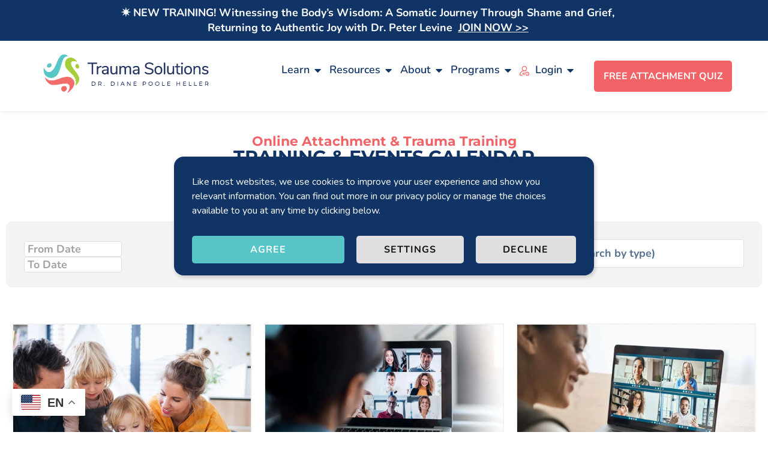

--- FILE ---
content_type: text/html; charset=UTF-8
request_url: https://traumasolutions.com/upcoming-training-events-calendar/?product_orderby=name
body_size: 77584
content:
<!DOCTYPE html>
<html lang="en-US">
<head>
<meta charset="UTF-8">
<link rel="profile" href="http://gmpg.org/xfn/11">
<link rel="pingback" href="https://traumasolutions.com/xmlrpc.php">

<!--noptimize--><script id='fp_data_js' class="fupi_no_defer" type="text/javascript" data-no-defer="1" data-no-optimize="1" nowprocket>
			
			var FP = { 'fns' : {} },
				fp = {"loaded":[],"loading":[],"blocked_scripts":[],"waitlist":[],"actions":[],"observers":[],"tools":["ga41","gads","gtm","hotj","fbp","cscr","gvby9","bh9ko"],"vars":[],"notice":{"enabled":true,"display_notice":true,"priv_policy_update":false,"blur_page":false,"scroll_lock":false,"hidden":[],"shown":[],"preselected_switches":[],"optin_switches":false,"privacy_url":false,"pp_id":3,"toggle_selector":".fupi_show_cookie_notice, .fp_show_cookie_notice","main_mode":"auto_lax","enable_scripts_after":"optin","optin":"AT, BE, BG, CY, CZ, DE, DK, ES, EE, FI, FR, GB, GR, HR, HU, IE, IS, IT, LI, LT, LU, LV, MT, NG, NL, NO, PL, PT, RO, SK, SI, SE, GP, GF, MQ, YT, RE, MF, IC, TR, ZA, AG, BR, CL, CN, CO, ID, MA, RU, KR, TW, TH, CH","optout":"US (CA), JP, CA, IN, MX, SG","inform":"KZ, PH"},"main":{"track_current_user":true,"is_pro":true,"is_customizer":false,"debug":false,"url":"https:\/\/traumasolutions.com\/wp-content\/plugins\/full-picture-premium\/","bot_list":"none","server_method":"rest","magic_keyword":"tracking","geo":"cf_non_user","remember_geo":30},"track":{"intersections":"-200px 0px -200px 0px","dblclck_time":"300","track_scroll_min":200,"track_scroll_time":5,"formsubm_trackdelay":3,"link_click_delay":false,"reset_timer_on_anchor":false,"track404":true,"redirect404_url":false,"use_mutation_observer":false,"join_ref":["fb","insta","pin"],"switch_ref":false},"ga41":{"id":"G-XG5V89HVNK","cookie_prefix":"1","enh_conv":"1","server_side":false},"gads":{"id":"11564491738","enh_conv":"1"},"gtm":{"id":"GTM-5CFWM2TK","datalayer":"1"},"hotj":{"id":"3297744"},"fbp":{"pixel_id":"952415806219406","limit_data_use":"1","force_load":"1","server_side":true,"server_side_2":false},"cscr":{"fupi_head_scripts":[{"title":"Hotjar","id":"gvby9","stats":"1","market":"1"},{"title":"Ontraport tracking","id":"bh9ko","stats":"1","pers":"1","market":"1"}]}},
				fpdata = {"user":{"role":"Visitor","logged_in":false},"page_type":"Page","content_id":1278,"page_title":"Upcoming Training","page_id":1278,"published":"2022-06-30 13:32:22","author_name":"Trauma Solutions"};fpdata.timezone = Intl.DateTimeFormat().resolvedOptions().timeZone;
fp.notice.vars = {};

(function (FP) {

	'use strict';

	var d = document,
		w = window;

	FP.getUrlParamByName = (name, url = false ) => {
		if ( ! url ) {
            url = window.location.search;
        } else {
            url = url.split('?')[1];
			if ( ! url ) return null;
        };
		// var match = RegExp('[?&]' + name + '=([^&]*)').exec(url);
		// return match && decodeURIComponent(match[1].replace(/\+/g, ' '));
		const queryString = url,
			urlParams = new URLSearchParams(queryString);
		return urlParams.get(name);
	};

	// BROKEN LINK TRACKING + REDIRECT TO A CUSTOM 404 PAGE
	if( fp.track.track404 && fpdata.page_type == "404" && ! FP.getUrlParamByName("broken_link_location") ){
		const location = fp.track.redirect404_url ? new URL( fp.track.redirect404_url ) : window.location;
		window.location = location + ( location.search ? "&" : "?" ) + "broken_link_location=" + ( document.referrer || "direct_traffic_or_unknown" ) + "&broken_link=" + window.location;
	}

	FP.setCookie = (name, value, days = 0, mins = 0, path = "/") => {
		var expires = "";
		if ( days > 0 || mins > 0 ) {
			var date = new Date();
			if (days > 0) {
				date.setTime(date.getTime() + days * 24 * 60 * 60 * 1000);
			} else {
				date.setTime(date.getTime() + mins * 60 * 1000);
			}
			expires = "; expires=" + date.toGMTString();
		};
		d.cookie = name + "=" + value + expires + "; path=" + path + "; sameSite=strict";
	};

	FP.readCookie = name => {
		var nameEQ = name + "=";
		var ca = d.cookie.split(';');
		for (var i = 0; i < ca.length; i++) {
			var c = ca[i];
			while (c.charAt(0) == ' ') {c = c.substring(1, c.length);}
			if (c.indexOf(nameEQ) == 0) return c.substring(nameEQ.length, c.length);
		};
		return null;
	};

	FP.nl2Arr = nl => nl ? [].slice.call(nl) : false;

	FP.findID = (e, c) => {
        if ( c === null ) return null;
        if ( !e ) return false;
        c = c || document;
        return c.getElementById(e);
    };

	FP.findAll = (e, c) => {
		if ( c === null ) return [];
		if ( ! e ) return false;
		c = c || document;
		return FP.nl2Arr(c.querySelectorAll(e));
	};
	
	FP.loadScript = scr_id => {
		
		let temp_script = FP.findID( scr_id + '_temp' ),
			new_script = document.createElement('script');

		new_script.innerHTML = temp_script.innerHTML;
		temp_script.parentNode.insertBefore(new_script, temp_script.nextSibling);
		temp_script.remove();

		fp.loaded.push( scr_id );
		if ( fp.main.debug ) console.log("[FP] 3rd party script loaded: " + scr_id);
	};

	FP.getRandomStr = ()=>{
		return ( Math.random() + 1 ).toString(36).substring(2);
	};

	FP.deleteCookie = name => { FP.setCookie(name, "", -1); };

    FP.getInner = function (vals, splitter = ".") {
        
        let args = Array.isArray(vals) ? vals : vals.split(splitter).map( arg => arg.trim() ),
            obj = window[args.shift()];

        for (var i = 0; i < args.length; i++) {
            var prop = args[i];
            if (! obj || ! obj.hasOwnProperty(prop)) return false;
            obj = obj[prop];
        };

        return obj;
    };

	FP.runFn = ( fn_name, args_arr ) => {
			
		let fn = FP.getInner( fn_name, "." );
		
		if ( fn ) {
			args_arr ? fn( ...args_arr ) : fn();
		} else {
			fp.waitlist[fn_name] = typeof args_arr === 'undefined' ? [] : args_arr;
		};
	};

	FP.enqueueFn = ( fn_name ) => {
		let fn = FP.getInner( fn_name, "." );
		if ( fp.waitlist[fn_name] ) fn( ...fp.waitlist[fn_name] );
	}

	FP.getScript = ( url, cb, attrs, type = 'script', fallback = false ) => {

		attrs = attrs || false;
		var s = "";

		if ( type == "img" ) {
			s = d.createElement('img');
			s.src = url;
		} else if ( type == "link" ) {
			s = d.createElement('link');
			s.href = url;
		} else {
			s = d.createElement('script')
			s.src = url;
			s.type = 'application/javascript';
		}

		s.onerror = ()=>{ 
			if ( fallback ) FP.getScript( fallback, cb, attrs, type );
		};

		if (attrs) {
			for (var key in attrs) {
				if ( key !== "/" ) s.setAttribute(key, attrs[key]);
			}
		}

		d.getElementsByTagName("head")[0].appendChild(s);
		if (cb) s.onload = cb;
	};

	FP.sendEvt = (evt_name, details_a) => {
        var details = details_a ? { 'detail' : details_a } : {},
            fp_event = new CustomEvent( evt_name, details );
        document.dispatchEvent(fp_event);
    };

	FP.prepareProduct = ( type, id, data ) => {
		
		if ( type !== "cart_item" ) fpdata.woo.products[id] = fpdata.woo.products[id] ? { ...fpdata.woo.products[id], ...data } : data;
		
		if ( type == 'single' || type == 'teaser' ) {

			// prepare products after all load
			if ( fp.vars.wooImpressTimeout ) clearTimeout( fp.vars.wooImpressTimeout );
			fp.vars.wooImpressTimeout = setTimeout( () => FP.runFn( "FP.fns.prepare_teaser_and_single" ), 200 );
		}
    };

	// Change the value of track_current_user to true if there is a cookie "fp_track_me"
	let track_me = FP.readCookie('fp_track_me');
	if ( track_me ) {
		fp.main.track_current_user = true;
	};

	// CHECK FOR BOT TRAFFIC
	// -- modified version of https://stackoverflow.com/a/65563155/7702522
	
	// BOT CHECK (instant)
	fpdata.is_robot = (() => {
		
		// SMALL list
		if ( fp.main.bot_list == "basic" ) {
			
			const robots = new RegExp([/bot/,/spider/,/crawl/,/APIs-Google/,/AdsBot/,/Googlebot/,/mediapartners/,/Google Favicon/,/FeedFetcher/,/Google-Read-Aloud/,/googleweblight/,/bingbot/,/yandex/,/baidu/,/duckduck/,/Yahoo Link Preview/,/ia_archiver/,/facebookexternalhit/,/pinterest\.combot/,/redditbot/,/slackbot/,/Twitterbot/,/WhatsApp/,/S[eE][mM]rushBot/].map((r) => r.source).join("|"),"i");

			return robots.test(navigator.userAgent);

		// BIG list
		} else if ( fp.main.bot_list == "big" ) {

			const robots = new RegExp([
				/Googlebot/, /AdsBot/, /Feedfetcher-Google/, /Mediapartners-Google/, /Mediapartners/, /APIs-Google/, 
				/Google-InspectionTool/, /Storebot-Google/, /GoogleOther/, /bingbot/, /Slurp/, /wget/, /LinkedInBot/, 
				/Python-urllib/, /python-requests/, /aiohttp/, /httpx/, /libwww-perl/, /httpunit/, /Nutch/, 
				/Go-http-client/, /phpcrawl/, /msnbot/, /jyxobot/, /FAST-WebCrawler/, /FAST Enterprise Crawler/, 
				/BIGLOTRON/, /Teoma/, /convera/, /seekbot/, /Gigabot/, /Gigablast/, /exabot/, /ia_archiver/, 
				/GingerCrawler/, /webmon/, /HTTrack/, /grub\.org/, /UsineNouvelleCrawler/, /antibot/, 
				/netresearchserver/, /speedy/, /fluffy/, /findlink/, /msrbot/, /panscient/, /yacybot/, /AISearchBot/, 
				/ips-agent/, /tagoobot/, /MJ12bot/, /woriobot/, /yanga/, /buzzbot/, /mlbot/, /yandex\.combots/, 
				/purebot/, /Linguee Bot/, /CyberPatrol/, /voilabot/, /Baiduspider/, /citeseerxbot/, /spbot/, 
				/twengabot/, /postrank/, /Turnitin/, /scribdbot/, /page2rss/, /sitebot/, /linkdex/, /Adidxbot/, 
				/ezooms/, /dotbot/, /Mail\.RU_Bot/, /discobot/, /heritrix/, /findthatfile/, /europarchive\.org/, 
				/NerdByNature\.Bot/, /sistrix crawler/, /Ahrefs/, /fuelbot/, /CrunchBot/, /IndeedBot/, 
				/mappydata/, /woobot/, /ZoominfoBot/, /PrivacyAwareBot/, /Multiviewbot/, /SWIMGBot/, /Grobbot/, 
				/eright/, /Apercite/, /semanticbot/, /Aboundex/, /domaincrawler/, /wbsearchbot/, /summify/, /CCBot/, 
				/edisterbot/, /SeznamBot/, /ec2linkfinder/, /gslfbot/, /aiHitBot/, /intelium_bot/, 
				/facebookexternalhit/, /Yeti/, /RetrevoPageAnalyzer/, /lb-spider/, /Sogou/, /lssbot/, /careerbot/, 
				/wotbox/, /wocbot/, /ichiro/, /DuckDuckBot/, /lssrocketcrawler/, /drupact/, /webcompanycrawler/, 
				/acoonbot/, /openindexspider/, /gnam gnam spider/, /web-archive-net\.com\.bot/, /backlinkcrawler/, 
				/coccoc/, /integromedb/, /content crawler spider/, /toplistbot/, /it2media-domain-crawler/, 
				/ip-web-crawler\.com/, /siteexplorer\.info/, /elisabot/, /proximic/, /changedetection/, /arabot/, 
				/WeSEE:Search/, /niki-bot/, /CrystalSemanticsBot/, /rogerbot/, /360Spider/, /psbot/, 
				/InterfaxScanBot/, /CC Metadata Scaper/, /g00g1e\.net/, /GrapeshotCrawler/, /urlappendbot/, 
				/brainobot/, /fr-crawler/, /binlar/, /SimpleCrawler/, /Twitterbot/, /cXensebot/, /smtbot/, 
				/bnf\.fr_bot/, /A6-Indexer/, /ADmantX/, /Facebot/, /OrangeBot/, /memorybot/, /AdvBot/, 
				/MegaIndex/, /SemanticScholarBot/, /ltx71/, /nerdybot/, /xovibot/, /BUbiNG/, /Qwantify/, 
				/archive\.org_bot/, /Applebot/, /TweetmemeBot/, /crawler4j/, /findxbot/, /SemrushBot/, 
				/yoozBot/, /lipperhey/, /Y!J/, /Domain Re-Animator Bot/, /AddThis/, /Screaming Frog SEO Spider/, 
				/MetaURI/, /Scrapy/, /Livelapbot/, /OpenHoseBot/, /CapsuleChecker/, /collection@infegy\.com/, 
				/IstellaBot/, /DeuSu/, /betaBot/, /Cliqzbot/, /MojeekBot/, /netEstate NE Crawler/, 
				/SafeSearch microdata crawler/, /Gluten Free Crawler/, /Sonic/, /Sysomos/, /Trove/, /deadlinkchecker/, 
				/Slack-ImgProxy/, /Embedly/, /RankActiveLinkBot/, /iskanie/, /SafeDNSBot/, /SkypeUriPreview/, 
				/Veoozbot/, /Slackbot/, /redditbot/, /datagnionbot/, /Google-Adwords-Instant/, /adbeat_bot/, 
				/WhatsApp/, /contxbot/, /pinterest\.combot/, /electricmonk/, /GarlikCrawler/, /BingPreview/, 
				/vebidoobot/, /FemtosearchBot/, /Yahoo Link Preview/, /MetaJobBot/, /DomainStatsBot/, /mindUpBot/, 
				/Daum/, /Jugendschutzprogramm-Crawler/, /Xenu Link Sleuth/, /Pcore-HTTP/, /moatbot/, /KosmioBot/, 
				/pingdom/, /AppInsights/, /PhantomJS/, /Gowikibot/, /PiplBot/, /Discordbot/, /TelegramBot/, 
				/Jetslide/, /newsharecounts/, /James BOT/, /Barkrowler/, /TinEye/, /SocialRankIOBot/, 
				/trendictionbot/, /Ocarinabot/, /epicbot/, /Primalbot/, /DuckDuckGo-Favicons-Bot/, /GnowitNewsbot/, 
				/Leikibot/, /LinkArchiver/, /YaK/, /PaperLiBot/, /Digg Deeper/, /dcrawl/, /Snacktory/, /AndersPinkBot/, 
				/Fyrebot/, /EveryoneSocialBot/, /Mediatoolkitbot/, /Luminator-robots/, /ExtLinksBot/, /SurveyBot/, 
				/NING/, /okhttp/, /Nuzzel/, /omgili/, /PocketParser/, /YisouSpider/, /um-LN/, /ToutiaoSpider/, 
				/MuckRack/, /Jamie's Spider/, /AHC/, /NetcraftSurveyAgent/, /Laserlikebot/, /^Apache-HttpClient/, 
				/AppEngine-Google/, /Jetty/, /Upflow/, /Thinklab/, /Traackr\.com/, /Twurly/, /Mastodon/, /http_get/, 
				/DnyzBot/, /botify/, /007ac9 Crawler/, /BehloolBot/, /BrandVerity/, /check_http/, /BDCbot/, 
				/ZumBot/, /EZID/, /ICC-Crawler/, /ArchiveBot/, /^LCC /, /filterdb\.iss\.netcrawler/, /BLP_bbot/, 
				/BomboraBot/, /Buck/, /Companybook-Crawler/, /Genieo/, /magpie-crawler/, /MeltwaterNews/,
				/Moreover/,/newspaper/,/ScoutJet/,/sentry/,/StorygizeBot/,/UptimeRobot/,/OutclicksBot/,
				/seoscanners/,/Hatena/,/Google Web Preview/,/MauiBot/,/AlphaBot/,/SBL-BOT/,/IAS crawler/,
				/adscanner/,/Netvibes/,/acapbot/,/Baidu-YunGuanCe/,/bitlybot/,/blogmuraBot/,/Bot\.AraTurka\.com/,
				/bot-pge\.chlooe\.com/,/BoxcarBot/,/BTWebClient/,/ContextAd Bot/,/Digincore bot/,/Disqus/,/Feedly/,
				/Fetch/,/Fever/,/Flamingo_SearchEngine/,/FlipboardProxy/,/g2reader-bot/,/G2 Web Services/,/imrbot/,
				/K7MLWCBot/,/Kemvibot/,/Landau-Media-Spider/,/linkapediabot/,/vkShare/,/Siteimprove\.com/,/BLEXBot/,
				/DareBoost/,/ZuperlistBot/,/Miniflux/,/Feedspot/,/Diffbot/,/SEOkicks/,/tracemyfile/,/Nimbostratus-Bot/,
				/zgrab/,/PR-CY\.RU/,/AdsTxtCrawler/,/Datafeedwatch/,/Zabbix/,/TangibleeBot/,/google-xrawler/,/axios/,
				/Amazon CloudFront/,/Pulsepoint/,/CloudFlare-AlwaysOnline/,/Google-Structured-Data-Testing-Tool/,
				/WordupInfoSearch/,/WebDataStats/,/HttpUrlConnection/,/Seekport Crawler/,/ZoomBot/,/VelenPublicWebCrawler/,
				/MoodleBot/,/jpg-newsbot/,/outbrain/,/W3C_Validator/,/Validator\.nu/,/W3C-checklink/,/W3C-mobileOK/,
				/W3C_I18n-Checker/,/FeedValidator/,/W3C_CSS_Validator/,/W3C_Unicorn/,/Google-PhysicalWeb/,/Blackboard/,
				/ICBot/,/BazQux/,/Twingly/,/Rivva/,/Experibot/,/awesomecrawler/,/Dataprovider\.com/,/GroupHigh/,
				/theoldreader\.com/,/AnyEvent/,/Uptimebot\.org/,/Nmap Scripting Engine/,/2ip\.ru/,/Clickagy/,
				/Caliperbot/,/MBCrawler/,/online-webceo-bot/,/B2B Bot/,/AddSearchBot/,/Google Favicon/,/HubSpot/,
				/Chrome-Lighthouse/,/HeadlessChrome/,/CheckMarkNetwork/,/www\.uptime\.com/,/Streamline3Bot/,/serpstatbot/,
				/MixnodeCache/,/^curl/,/SimpleScraper/,/RSSingBot/,/Jooblebot/,/fedoraplanet/,/Friendica/,/NextCloud/,
				/Tiny Tiny RSS/,/RegionStuttgartBot/,/Bytespider/,/Datanyze/,/Google-Site-Verification/,/TrendsmapResolver/,
				/tweetedtimes/,/NTENTbot/,/Gwene/,/SimplePie/,/SearchAtlas/,/Superfeedr/,/feedbot/,/UT-Dorkbot/,/Amazonbot/,
				/SerendeputyBot/,/Eyeotabot/,/officestorebot/,/Neticle Crawler/,/SurdotlyBot/,/LinkisBot/,/AwarioSmartBot/,
				/AwarioRssBot/,/RyteBot/,/FreeWebMonitoring SiteChecker/,/AspiegelBot/,/NAVER Blog Rssbot/,/zenback bot/,
				/SentiBot/,/Domains Project/,/Pandalytics/,/VKRobot/,/bidswitchbot/,/tigerbot/,/NIXStatsbot/,/Atom Feed Robot/,
				/curebot/,/PagePeeker/,/Vigil/,/rssbot/,/startmebot/,/JobboerseBot/,/seewithkids/,/NINJA bot/,/Cutbot/,
				/BublupBot/,/BrandONbot/,/RidderBot/,/Taboolabot/,/Dubbotbot/,/FindITAnswersbot/,/infoobot/,/Refindbot/,
				/BlogTraffic\d\.\d+ Feed-Fetcher/,/SeobilityBot/,/Cincraw/,/Dragonbot/,/VoluumDSP-content-bot/,/FreshRSS/,
				/BitBot/,/^PHP-Curl-Class/,/Google-Certificates-Bridge/,/centurybot/,/Viber/,/e\.ventures Investment Crawler/,
				/evc-batch/,/PetalBot/,/virustotal/,/(^| )PTST/,/minicrawler/,/Cookiebot/,/trovitBot/,/seostar\.co/,/IonCrawl/,
				/Uptime-Kuma/,/SeekportBot/,/FreshpingBot/,/Feedbin/,/CriteoBot/,/Snap URL Preview Service/,/Better Uptime Bot/,
				/RuxitSynthetic/,/Google-Read-Aloud/,/ValveSteam/,/OdklBot/,/GPTBot/,/ChatGPT-User/,/YandexRenderResourcesBot/,
				/LightspeedSystemsCrawler/,/ev-crawler/,/BitSightBot/,/woorankreview/,/Google-Safety/,/AwarioBot/,/DataForSeoBot/,
				/Linespider/,/WellKnownBot/,/A Patent Crawler/,/StractBot/,/search\.marginalia\.nu/,/YouBot/,/Nicecrawler/,/Neevabot/,
				/BrightEdge Crawler/,/SiteCheckerBotCrawler/,/TombaPublicWebCrawler/,/CrawlyProjectCrawler/,/KomodiaBot/,/KStandBot/,
				/CISPA Webcrawler/,/MTRobot/,/hyscore\.io/,/AlexandriaOrgBot/,/2ip bot/,/Yellowbrandprotectionbot/,/SEOlizer/,
				/vuhuvBot/,/INETDEX-BOT/,/Synapse/,/t3versionsBot/,/deepnoc/,/Cocolyzebot/,/hypestat/,/ReverseEngineeringBot/,
				/sempi\.tech/,/Iframely/,/MetaInspector/,/node-fetch/,/lkxscan/,/python-opengraph/,/OpenGraphCheck/,
				/developers\.google\.com\+websnippet/,/SenutoBot/,/MaCoCu/,/NewsBlur/,/inoreader/,/NetSystemsResearch/,/PageThing/,
				/WordPress/,/PhxBot/,/ImagesiftBot/,/Expanse/,/InternetMeasurement/,/^BW/,/GeedoBot/,/Audisto Crawler/,
				/PerplexityBot/,/claudebot/,/Monsidobot/,/GroupMeBot/].map((r) => r.source).join("|"),"i");

				return robots.test(navigator.userAgent);

		} else {
			return false;
		};
	})();

	// GENERATE A RANDOM STRING FOR VARIOUS USES
	fp.random = FP.getRandomStr(7);

	// SET INITIAL GTAG, GTM AND MS ADS STUFF

	// First, we set the dataLayers for GA, GAds and MS Ads

	window.dataLayer = window.dataLayer || [];
	window.gtag = function(){window.dataLayer.push(arguments);}
	window.uetq = window.uetq || [];
	
	// next, we set a separate GTM DataLayer if it has DL Protection enabled

	if ( fp.gtm ) {
		fp.gtm.datalayer = ! fp.gtm.datalayer || fp.gtm.datalayer == "default" ? "dataLayer" : "fupi_dataLayer";
		if ( fp.gtm.datalayer == "fupi_dataLayer" ){
			window[fp.gtm.datalayer] = window[fp.gtm.datalayer] || [];
			window.fupi_gtm_gtag = function(){window[fp.gtm.datalayer].push(arguments);} // gtag used for consents
		}
	};

	// UPDATE COOKIE DATA - fupi_cookies and fpdata.cookies

	let magic_keyw = FP.getUrlParamByName( fp.main.magic_keyword ),
		ga4_debug = FP.getUrlParamByName("ga4_debug"),
		cookies = FP.readCookie('fp_cookie');
	
	cookies = cookies ? JSON.parse(cookies) : false;

	fpdata.cookies = false;

	if ( magic_keyw && magic_keyw == 'off' ){

		var updated_cookies = { 'stats' : false, 'personalisation' : false, 'marketing' : false, 'disabled' : true };

		fp.main.track_current_user = false;
		FP.setCookie('fp_cookie', JSON.stringify(updated_cookies), 7300 );
		fpdata.cookies = updated_cookies;

	} else if ( ga4_debug ){

		if ( ga4_debug == 'on' ) {
			
			var updated_cookies = { 'stats' : true, 'personalisation' : true, 'marketing' : true, 'disabled' : false, 'ga4_debug' : 'on' };
	
			if ( cookies && cookies.pp_pub ) updated_cookies.pp_pub = cookies.pp_pub;
			if ( cookies && cookies.tools ) updated_cookies.tools = cookies.tools;
	
			FP.setCookie('fp_cookie', JSON.stringify(updated_cookies), 7300 );
			fpdata.cookies = updated_cookies;

		} else if ( ga4_debug == 'off' ) {
			var updated_cookies = { 'stats' : true, 'personalisation' : true, 'marketing' : true, 'disabled' : false };
	
			if ( cookies && cookies.pp_pub ) updated_cookies.pp_pub = cookies.pp_pub;
			if ( cookies && cookies.tools ) updated_cookies.tools = cookies.tools;
	
			FP.setCookie('fp_cookie', JSON.stringify(updated_cookies), 7300 );
			fpdata.cookies = updated_cookies;
		}

	} else if ( FP.getUrlParamByName("reset_cookies") || ( magic_keyw && ( magic_keyw == 'reset' || magic_keyw == 'on' ) ) ){

		FP.deleteCookie('fp_cookie');

	} else {

		var changed = false;

		if ( cookies ) {
			if ( cookies.disabled ) {

				var updated_cookies = { 'stats' : false, 'personalisation' : false, 'marketing' : false, 'disabled' : true };
				
				fp.main.track_current_user = false;
				FP.setCookie('fp_cookie', JSON.stringify(updated_cookies), 7300 );
				fpdata.cookies = updated_cookies;

			} else if ( fp.notice ) {

				// ask for consent again

				if ( ! fp.notice.dont_ask_again ) {

					if ( fp.notice.priv_policy_update ) {
						if ( ! cookies.pp_pub || cookies.pp_pub != fp.notice.priv_policy_update ) changed = true;
					}
					
					if ( fp.tools ){
						if ( ! cookies.tools || ! fp.tools.every( id => cookies.tools.includes(id) ) ) changed = true;
					}
				}
		
				if ( changed ) {
					FP.deleteCookie('fp_cookie');
				} else {
					fpdata.cookies = cookies;
					if ( fpdata.cookies.disabled ) fp.main.track_current_user = false;
				}
			}
		}
	}

	//
	// CONSENT BANNER 
	//
	
	if ( fp.main.track_current_user && ! fp.main.is_customizer && fp.notice.enabled && ! fpdata.cookies && fp.notice.display_notice ) {
		
		// BLUR BACKGROUND
		if ( fp.notice.blur_page ) {
			document.getElementsByTagName( 'html' )[0].classList.add('fupi_blur');
		}
		
		// LOCK PAGESCROLL
		if ( fp.notice.scroll_lock ) {
			document.getElementsByTagName( 'html' )[0].classList.add('fupi_scroll_lock');
		}
	}

	FP.updateConsents = () => {

		if ( fp.vars.use_other_cmp ) return;

		if ( fp.main.debug ) console.log('[FP] Updating consents');
		
		// if the user made a choice in the past
		if ( fpdata.cookies ){
			fpdata.consents = {
				'can_track_stats' : fpdata.cookies.stats || false,
				'can_track_pers' : fpdata.cookies.personalisation || false,
				'can_track_market' : fpdata.cookies.marketing || false,
			};

		// if no choice was made in the past
		} else {
			
			// deny all if consent banner is in optin mode
			if ( fp.notice.enabled && fp.notice.mode == "optin" ) {
				fpdata.consents = {
					'can_track_stats' : false,
					'can_track_pers' : false,
					'can_track_market' : false,
				}
			
			// agree to all if consent banner is disabled or we are in optout or notification mode
			} else {
			 	fpdata.consents = {
					'can_track_stats' : true,
					'can_track_pers' : true,
					'can_track_market' : true,
				}
			}
		}

		if ( ! fp.main.is_customizer ) {

			// set MS Ads consent
			
			window.uetq.push( "consent", "default", {
				"ad_storage": "denied"
			});
			
			if ( fpdata.cookies ){
				if ( fpdata.cookies.stats && fpdata.cookies.marketing ) {
					window.uetq.push( "consent", "update", {
						"ad_storage": "granted"
					});
				}
			} else {
				if ( ! ( fp.notice.enabled && fp.notice.mode == "optin" ) ) {
					window.uetq.push( "consent", "update", {
						"ad_storage": "granted"
					});
				}
			}
			
			// Set GTAG consents

			["gtag", "fupi_gtm_gtag"].forEach( tag_name => {

				if ( tag_name == "fupi_gtm_gtag" && ! window.fupi_gtm_gtag ) return;

				// set defaults to denied

				window[tag_name]("consent", "default", {
					"ad_storage": "denied",
					"ad_user_data" : "denied",
					"ad_personalization" : "denied",
					"analytics_storage": "denied",
					"personalization_storage": "denied",
					"functionality_storage": "denied",
					"security_storage": "granted",
				});

				// update if the user made a choice in the past
				if ( fpdata.cookies ){
					
					window[tag_name]("consent", "update", {
						"ad_storage": fpdata.cookies.marketing ? "granted" : "denied",
						"ad_user_data" : fpdata.cookies.marketing ? "granted" : "denied",
						"ad_personalization" : fpdata.cookies.marketing ? "granted" : "denied",
						"analytics_storage": fpdata.cookies.stats ? "granted" : "denied",
						"personalization_storage": fpdata.cookies.personalisation ? "granted" : "denied",
						"functionality_storage": fpdata.cookies.personalisation ? "granted" : "denied",
						"security_storage": "granted",
					});
					
					if ( fp.main.debug ) console.log("[FP] Google consents set to user choices");
				
				// if no choice was made in the past
				} else {
					
					// agree to all if consent banner is disabled or is in optout or notification mode
					if ( ! ( fp.notice.enabled && fp.notice.mode == "optin" ) ) {
						
						window[tag_name]("consent", "update", {
							"ad_storage": "granted",
							"ad_user_data" : "granted",
							"ad_personalization" : "granted",
							"analytics_storage": "granted",
							"personalization_storage": "granted",
							"functionality_storage": "granted",
							"security_storage": "granted",
						});
					
						if ( fp.main.debug ) console.log("[FP] All Google consents granted");
					};
				}
			} );
			
			// we set URL Passthrough for standard GTAG
			if ( fp?.gtag?.url_passthrough && fp.notice.enabled && ( fp.notice.mode == "optin" || fp.notice.mode == "optout" ) ) {
				window.gtag("set", "url_passthrough", true);
			};
		}
    }
	
	let uses_geo = false;

	FP.postToServer = ( event_data_a, cb = false ) => {

		if ( fpdata.is_robot ) return;
		if ( fp.main.debug ) console.log( "[FP] Posting to server", event_data_a );

		let fetch_url = fp.main.server_method == "rest" ? "/index.php?rest_route=/fupi/v1/sender" : "/wp-admin/admin-ajax.php?action=fupi_ajax";

		if ( fp.main.debug || event_data_a[0][0] == 'cdb') {
		
			fetch( fetch_url, {
				method: "POST",
				body: JSON.stringify( event_data_a ),
				credentials: 'same-origin',
				headers: {
					"Content-type": "application/json; charset=UTF-8",
					// "X-WP-Nonce": fp_nonce
				}
			})
			.then((response) => response.json())
			.then((json) => {
				if ( cb ) { 
					cb(json);
				} else {
					console.log( "[FP] Server response", json);
				}
			});

		} else {

			fetch( fetch_url, {
				method: "POST",
				credentials: 'same-origin',
				body: JSON.stringify( event_data_a ),
				headers: {
					"Content-type": "application/json; charset=UTF-8",
					// "X-WP-Nonce": fp_nonce
				}
			});
		}
	};

	
	FP.changeReferrer = ref => {
	
		if ( ref == 'non_http' ) {
			
			let rules = JSON.parse( fp.track.track_non_http );

			for ( const nr in rules ) {
				
				let match_found = false;

				if ( rules[nr].compare == "incl" ) {
					match_found = document.referrer.includes(rules[nr].search); 
				} else if ( rules[nr].compare == "start" ){
					match_found = document.referrer.indexOf(rules[nr].search) == 0;
				} else {
					match_found = rules[nr].search == document.referrer;
				};
				
				if ( match_found ) {
					ref = rules[nr].replace.indexOf('http') == 0 ? rules[nr].replace : "https://" + rules[nr].replace;
					ref = ref.slice(-1) == "/" ? ref : ref + "/";
					delete window.document.referrer;
					window.document.__defineGetter__('referrer', ()=>{return ref;});
					break;
				}
			}

		} else if ( ref == 'switch_ref' ) {
			
			let rules = JSON.parse( fp.track.switch_ref );

			for ( const nr in rules ) {
				if ( document.location.href.includes( rules[nr].search ) ) {
					delete window.document.referrer;
					window.document.__defineGetter__('referrer', ()=>{return rules[nr].replace;});
					break;
				};
			}

		} else {
			delete window.document.referrer;
			window.document.__defineGetter__('referrer', ()=>{return ref;});
		}
	};
	
	// MODIFY REFERRER

	if ( fp.main.is_pro && fp.track.join_ref && document.referrer.indexOf('http') == 0 ){

		if ( fp.track.join_ref.includes('fb') ) {
			if ( !! document.referrer.match(/https*:\/\/.+\.facebook\.com\/*/) || document.referrer == "https://www.facebook.com/" || document.referrer == "http://m.facebook.com" ) {
				FP.changeReferrer('https://facebook.com/');
			}
		}

		if ( fp.track.join_ref.includes('insta') ) {
			if ( !! document.referrer.match(/https*:\/\/.+\.instagram\.com\/*/) || document.referrer == "http://instagram.com/" ) {
				FP.changeReferrer('https://instagram.com/');
			}
		}

		if ( fp.track.join_ref.includes('pin') ) {
			if ( document.referrer.includes(".pinterest.") && ! document.referrer.includes("/pin/") && ! document.referrer.includes("utm_") ) {
				FP.changeReferrer('https://pinterest.com/');
			}
		}
	}

	if ( fp.main.is_pro && fp.track.track_non_http ){
		if ( document.referrer.length > 0 && document.referrer.indexOf('http') !== 0 ){
			if ( ! document.location.search.includes('utm_') && ! document.location.search.includes('gad_source') ) {
				FP.changeReferrer('non_http');
			}
		}
	}

	if ( fp.main.is_pro && fp.track.switch_ref ){
		FP.changeReferrer('switch_ref');
	}

		function setNoticeMode(){

			if ( fp.notice.enabled && ( fp.notice.main_mode == "auto_strict" || fp.notice.main_mode == "auto_lax" || fp.notice.main_mode == "manual" ) ) {
					
				// country unknown
				if ( fpdata.country == "unknown" ) {
					
					fp.notice.mode = fp.notice.enable_scripts_after ? fp.notice.enable_scripts_after : "optin";
				
				// country known, region unknown
				} else if ( fpdata.region == "unknown" ){

					let country_regex = new RegExp( "[\\s,]*" + fpdata.country + "\\s*," );
					if ( fp.notice.optin ){
						let optin_countries = "," + fp.notice.optin.replace( /\([A-Z,\s]*\)/g, '') + ",";
						if ( fp.notice.optin == "all" || fp.notice.optin != "none" && !! optin_countries.match( country_regex ) ) fp.notice.mode = "optin";
					};

					if ( ! fp.notice.mode && fp.notice.optout ){
						let optout_countries = "," + fp.notice.optout.replace( /\([A-Z,\s]*\)/g, '') + ",";
						if ( fp.notice.optout == "all" || fp.notice.optout != "none" && !! optout_countries.match( country_regex ) ) fp.notice.mode = "optout";
					};

					if ( ! fp.notice.mode && fp.notice.inform ){
						let inform_countries = "," + fp.notice.inform.replace( /\([A-Z,\s]*\)/g, '') + ",";
						if ( fp.notice.inform == "all" || fp.notice.inform != "none" && !! inform_countries.match( country_regex ) ) fp.notice.mode = "notify";
					};

					if ( ! fp.notice.mode ) fp.notice.mode = "hide";

				// country & region known
				} else {
					
					let country_regex = new RegExp( "[\\s,]*" + fpdata.country + "\\s*," ),
						region_regex = new RegExp( "[\\s,]*" + fpdata.country + "\\s*\\(.*" + fpdata.region + ".*\\)" );

					if ( fp.notice.optin ){
						let optin_countries = "," + fp.notice.optin + ",";
						if ( fp.notice.optin == "all" || fp.notice.optin != "none" && ( !! optin_countries.match( region_regex ) || !! optin_countries.match( country_regex ) ) ) fp.notice.mode = "optin";
					};

					if ( ! fp.notice.mode && fp.notice.optout ){
						let optout_countries = "," + fp.notice.optout + ",";
						if ( fp.notice.optout == "all" || fp.notice.optout != "none" && ( !! optout_countries.match( region_regex ) || !! optout_countries.match( country_regex ) ) ) fp.notice.mode = "optout";
					};

					if ( ! fp.notice.mode && fp.notice.inform ){
						let inform_countries = "," + fp.notice.inform + ",";
						if ( fp.notice.inform == "all" || fp.notice.inform != "none" && ( !! inform_countries.match( region_regex ) || !! inform_countries.match( country_regex ) ) ) fp.notice.mode = "notify";
					};

					if ( ! fp.notice.mode ) fp.notice.mode = "hide";
				}
			} else {
				if ( fp.notice.enabled ) fp.notice.mode = fp.notice.main_mode;
			}
		}

		if ( fp.main.is_pro && fp.main.geo ) { // disables geo for users who moved from pro to free when this JS is saved in file

			uses_geo = true;
			fp.ready = false;
		
			FP.init = function( send_evt = true ){
				setNoticeMode();
				FP.updateConsents();
				fp.ready = true;
				if ( send_evt ) FP.sendEvt( 'fp_load_scripts', ['all'] );
			}
		
			// GET LOCATION AND TRIGGER EVERYTHING
			
			// Get country from URL param...

			let url_country = FP.getUrlParamByName("fp_set_country");
			
			if ( url_country ) {
				if ( fp.main.debug ) console.log( "[FP] Geolocation - country set manually" );
				let expire = fp.main.geo && fp.main.geo.remember_geo ? fp.main.geo.remember_geo : 30;
				FP.setCookie( "fp_country", url_country, expire );
				fpdata.country = url_country;
				FP.init();
			
			// If we are not setting country with a URL parameter...

			} else {

				// Check if it was saved in a cookie

				let remembered_country = FP.readCookie("fp_country");
				
				// if we have no country in a cookie then check geolocation

				if ( ( ! remembered_country || ( remembered_country == "unknown" && fpdata.new_session ) ) && window.fetch ) {
					
					fpdata.country = "checking";

					if ( ! fpdata.is_robot ){
						
						if ( fp.main.debug ) console.log("[FP] Checking location")

window.fetch( 'https://www.cloudflare.com/cdn-cgi/trace' )
		.then( function ( response ) { return response.text() } ) // get content
		.then( function ( response ) {

			fpdata.geo = response;

			let regex = /loc=([A-Z]+)/g,
				resp_arr = regex.exec(response);

			if ( resp_arr.length > 1 && resp_arr[1].length == 2 ) { // resp_arr[1] holds country code
				if ( resp_arr[1] != 'XX' ) {
					fpdata.country = resp_arr[1];
					let expire = fp.geo && fp.geo.remember_geo ? fp.geo.remember_geo : 30;
					FP.setCookie('fp_country', resp_arr[1], expire );
				} else {
					fpdata.country = 'unknown';
					FP.setCookie('fp_country', 'unknown' );
					if ( fp.main.debug ) console.log('Geolocation test inconclusive - XX country error');
				};
				if ( ! fp.ready ) FP.init();
			}
		} )
		.catch( function ( err ) {
			fpdata.country = 'unknown';
			FP.setCookie('fp_country', 'unknown' );
			if ( fp.main.debug ) console.error('Error retrieving country code. Message:', err);
			if ( ! fp.ready ) FP.init();
		} );
						// if location is still unknown after 1 sec
						setTimeout( ()=>{
							if ( ! fp.ready ) {
								if ( fpdata.country == "checking") fpdata.country = "unknown";
								FP.init();
							}
						}, 1000);
				
					} else {
						fpdata.country = 'unknown';
						FP.init(false); // We do not send the evt
					}

				// if we have a country in a cookie, then we use it

				} else {

					let location = remembered_country.split("|");
					
					fpdata.country = location[0] || "unknown";
					fpdata.region = location[1] || location[2] || "unknown";
					
					if ( fp.notice.enabled && ! fp.notice.mode ) {
						FP.init(false); // we need to run FP.init() to learn the mode and style of the notice when it is opened by a privacy policy link. We do not send the evt
					} else {
						FP.updateConsents();
						fp.ready = true;
					}
				}
			}
		}
	if ( ! uses_geo ) {
		fpdata.country = 'unknown';
		FP.updateConsents();
		fp.ready = true;
	}

})(FP);</script><!--/noptimize--><meta name="viewport" content="width=device-width, initial-scale=1" />
<title>Upcoming Training &amp; Events Calendar |  Trauma Solutions</title>
<meta name="uri-translation" content="on" /><link rel="alternate" hreflang="en" href="https://traumasolutions.com/upcoming-training-events-calendar/?product_orderby=name" />
<link rel="alternate" hreflang="hr" href="https://hr.traumasolutions.com/upcoming-training-events-calendar/?product_orderby=name" />
<link rel="alternate" hreflang="nl" href="https://nl.traumasolutions.com/upcoming-training-events-calendar/?product_orderby=name" />
<link rel="alternate" hreflang="fr" href="https://fr.traumasolutions.com/upcoming-training-events-calendar/?product_orderby=name" />
<link rel="alternate" hreflang="de" href="https://de.traumasolutions.com/upcoming-training-events-calendar/?product_orderby=name" />
<link rel="alternate" hreflang="it" href="https://it.traumasolutions.com/upcoming-training-events-calendar/?product_orderby=name" />
<link rel="alternate" hreflang="ja" href="https://ja.traumasolutions.com/upcoming-training-events-calendar/?product_orderby=name" />
<link rel="alternate" hreflang="pt" href="https://pt.traumasolutions.com/upcoming-training-events-calendar/?product_orderby=name" />
<link rel="alternate" hreflang="ru" href="https://ru.traumasolutions.com/upcoming-training-events-calendar/?product_orderby=name" />
<link rel="alternate" hreflang="es" href="https://es.traumasolutions.com/upcoming-training-events-calendar/?product_orderby=name" />
<meta name="dc.title" content="Upcoming Training &amp; Events Calendar |  Trauma Solutions">
<meta name="dc.description" content="View our upcoming training &amp; events calendar. Join us to learn practical skills and clinical strategies that address attachment injury in relationships.">
<meta name="dc.relation" content="https://traumasolutions.com/upcoming-training-events-calendar/">
<meta name="dc.source" content="https://traumasolutions.com/">
<meta name="dc.language" content="en_US">
<meta name="description" content="View our upcoming training &amp; events calendar. Join us to learn practical skills and clinical strategies that address attachment injury in relationships.">
<meta name="robots" content="index, follow, max-snippet:-1, max-image-preview:large, max-video-preview:-1">
<link rel="canonical" href="https://traumasolutions.com/upcoming-training-events-calendar/">
<meta property="og:url" content="https://traumasolutions.com/upcoming-training-events-calendar/">
<meta property="og:site_name" content="Trauma Solutions">
<meta property="og:locale" content="en_US">
<meta property="og:type" content="article">
<meta property="article:author" content="https://www.facebook.com/TraumaAttachmentTraining/">
<meta property="article:publisher" content="https://www.facebook.com/TraumaAttachmentTraining/">
<meta property="og:title" content="Upcoming Training &amp; Events Calendar |  Trauma Solutions">
<meta property="og:description" content="View our upcoming training &amp; events calendar. Join us to learn practical skills and clinical strategies that address attachment injury in relationships.">
<meta property="og:image" content="https://traumasolutions.com/wp-content/uploads/cropped-trauma-solutions-diane-poole-heller-logo-mark-full-color-rgb-300px@72ppi.jpg">
<meta property="og:image:secure_url" content="https://traumasolutions.com/wp-content/uploads/cropped-trauma-solutions-diane-poole-heller-logo-mark-full-color-rgb-300px@72ppi.jpg">
<meta property="og:image:width" content="512">
<meta property="og:image:height" content="512">
<meta property="og:image:alt" content="A logo for a group of people in a circle.">
<meta name="twitter:card" content="summary">
<meta name="twitter:title" content="Upcoming Training &amp; Events Calendar |  Trauma Solutions">
<meta name="twitter:description" content="View our upcoming training &amp; events calendar. Join us to learn practical skills and clinical strategies that address attachment injury in relationships.">
<link rel='dns-prefetch' href='//api.sigmize.com' />
<link rel='dns-prefetch' href='//js.surecart.com' />
<link rel='dns-prefetch' href='//www.googletagmanager.com' />
<link rel='dns-prefetch' href='//fonts.googleapis.com' />
<link rel='dns-prefetch' href='//pagead2.googlesyndication.com' />
<link rel="alternate" type="application/rss+xml" title="Trauma Solutions &raquo; Feed" href="https://traumasolutions.com/feed/" />
<link rel="alternate" title="oEmbed (JSON)" type="application/json+oembed" href="https://traumasolutions.com/wp-json/oembed/1.0/embed?url=https%3A%2F%2Ftraumasolutions.com%2Fupcoming-training-events-calendar%2F" />
<link rel="alternate" title="oEmbed (XML)" type="text/xml+oembed" href="https://traumasolutions.com/wp-json/oembed/1.0/embed?url=https%3A%2F%2Ftraumasolutions.com%2Fupcoming-training-events-calendar%2F&#038;format=xml" />
<style id='wp-img-auto-sizes-contain-inline-css' type='text/css'>
img:is([sizes=auto i],[sizes^="auto," i]){contain-intrinsic-size:3000px 1500px}
/*# sourceURL=wp-img-auto-sizes-contain-inline-css */
</style>
<link rel='stylesheet' id='surecart-tag-css' href='https://traumasolutions.com/wp-content/plugins/surecart/packages/blocks-next/build/styles/tag.css' type='text/css' media='all' />
<style id='surecart-slide-out-cart-header-style-2-inline-css' type='text/css'>
.wp-block-surecart-slide-out-cart-header{display:-webkit-box;display:-ms-flexbox;display:flex;-webkit-box-align:center;-ms-flex-align:center;align-items:center;-webkit-box-pack:justify;-ms-flex-pack:justify;justify-content:space-between}.wp-block-surecart-slide-out-cart-header button{background:none;border:none;-webkit-box-shadow:none;box-shadow:none;color:var(--sc-primary-color);cursor:pointer;margin:0;padding:0}.wp-block-surecart-slide-out-cart-header button:focus{-webkit-box-shadow:0 0 0 var(--sc-focus-ring-width) var(--sc-focus-ring-color-primary);box-shadow:0 0 0 var(--sc-focus-ring-width) var(--sc-focus-ring-color-primary);outline:none}.wp-block-surecart-slide-out-cart-header__title{overflow:hidden;padding:0 var(--sc-spacing-small);text-align:center;text-overflow:ellipsis;white-space:nowrap}.wp-block-surecart-slide-out-cart-header__close,.wp-block-surecart-slide-out-cart-header__close svg{cursor:pointer;height:20px;width:20px}

/*# sourceURL=https://traumasolutions.com/wp-content/plugins/surecart/packages/blocks-next/build/blocks/cart-header/style-index.css */
</style>
<link rel='stylesheet' id='surecart-line-item-css' href='https://traumasolutions.com/wp-content/plugins/surecart/packages/blocks-next/build/styles/line-item.css' type='text/css' media='all' />
<link rel='stylesheet' id='surecart-product-line-item-css' href='https://traumasolutions.com/wp-content/plugins/surecart/packages/blocks-next/build/styles/product-line-item.css' type='text/css' media='all' />
<link rel='stylesheet' id='surecart-input-group-css' href='https://traumasolutions.com/wp-content/plugins/surecart/packages/blocks-next/build/styles/input-group.css' type='text/css' media='all' />
<link rel='stylesheet' id='surecart-quantity-selector-css' href='https://traumasolutions.com/wp-content/plugins/surecart/packages/blocks-next/build/styles/quantity-selector.css' type='text/css' media='all' />
<style id='surecart-slide-out-cart-items-style-5-inline-css' type='text/css'>
.wp-block-surecart-cart-items__wrapper{-webkit-box-flex:1;display:-webkit-box;display:-ms-flexbox;display:flex;-ms-flex:1 1 200px;flex:1 1 200px;gap:1.25em;overflow:auto;-webkit-box-orient:vertical;-webkit-box-direction:normal;-ms-flex-direction:column;flex-direction:column}.wp-block-surecart-cart-items__wrapper .sc-quantity-selector{margin-top:var(--sc-spacing-small)}.wp-block-surecart-cart-items__wrapper .sc-quantity-selector[hidden]{display:none}.wp-block-surecart-cart-items__wrapper .sc-product-line-item__remove-button{background:none;border:none;-webkit-box-shadow:none;box-shadow:none;padding:0}.wp-block-surecart-cart-items__wrapper .sc-product-line-item__remove-button:focus{-webkit-box-shadow:0 0 0 var(--sc-focus-ring-width) var(--sc-focus-ring-color-primary);box-shadow:0 0 0 var(--sc-focus-ring-width) var(--sc-focus-ring-color-primary);outline:none}.wp-block-surecart-cart-items__wrapper .sc-product-line-item__purchasable-status{color:var(--sc-input-error-text-color);font-size:var(--sc-font-size-x-small)}

/*# sourceURL=https://traumasolutions.com/wp-content/plugins/surecart/packages/blocks-next/build/blocks/cart-items/style-index.css */
</style>
<link rel='stylesheet' id='surecart-coupon-form-css' href='https://traumasolutions.com/wp-content/plugins/surecart/packages/blocks-next/build/styles/coupon-form.css' type='text/css' media='all' />
<link rel='stylesheet' id='surecart-form-control-css' href='https://traumasolutions.com/wp-content/plugins/surecart/packages/blocks-next/build/styles/form-control.css' type='text/css' media='all' />
<style id='surecart-slide-out-cart-coupon-style-4-inline-css' type='text/css'>
.wp-block-surecart-slide-out-cart-coupon .trigger{cursor:pointer}.wp-block-surecart-slide-out-cart-coupon .trigger:hover{text-decoration:underline}.wp-block-surecart-slide-out-cart-coupon .sc-tag button{background:rgba(0,0,0,0);border:none;-webkit-box-shadow:none;box-shadow:none;color:var(--sc-color-gray-700);cursor:pointer;margin-left:.5em;padding:0}.wp-block-surecart-slide-out-cart-coupon .sc-tag button:focus{-webkit-box-shadow:0 0 0 var(--sc-focus-ring-width) var(--sc-focus-ring-color-primary);box-shadow:0 0 0 var(--sc-focus-ring-width) var(--sc-focus-ring-color-primary);outline:none}.wp-block-surecart-slide-out-cart-coupon .sc-tag button svg{height:16px;width:16px}.wp-block-surecart-slide-out-cart-coupon .sc-line-item__price-description[hidden]{display:none}.wp-block-surecart-slide-out-cart-coupon .sc-coupon-input-label{font-size:var(--sc-input-label-font-size-medium);font-style:normal;font-weight:var(--sc-font-weight-normal);margin-bottom:var(--sc-input-label-margin)}

/*# sourceURL=https://traumasolutions.com/wp-content/plugins/surecart/packages/blocks-next/build/blocks/cart-coupon/style-index.css */
</style>
<style id='surecart-slide-out-cart-bump-line-item-style-2-inline-css' type='text/css'>
.wp-block-surecart-slide-out-cart-bump-line-item .sc-bump-line-item__description{font-size:var(--sc-price-label-font-size,var(--sc-input-help-text-font-size-medium));line-height:var(--sc-line-height-dense)}.wp-block-surecart-slide-out-cart-bump-line-item .sc-bump-line-item__price{font-size:var(--sc-font-size-medium);font-weight:var(--sc-font-weight-semibold);line-height:var(--sc-line-height-dense)}

/*# sourceURL=https://traumasolutions.com/wp-content/plugins/surecart/packages/blocks-next/build/blocks/cart-bump-line-item/style-index.css */
</style>
<link rel='stylesheet' id='surecart-wp-buttons-css' href='https://traumasolutions.com/wp-content/plugins/surecart/packages/blocks-next/build/styles/wp-buttons.css' type='text/css' media='all' />
<link rel='stylesheet' id='surecart-wp-button-css' href='https://traumasolutions.com/wp-content/plugins/surecart/packages/blocks-next/build/styles/wp-button.css' type='text/css' media='all' />
<style id='surecart-slide-out-cart-submit-style-3-inline-css' type='text/css'>
.sc-cart-submit__wrapper a.wp-block-button__link{-webkit-box-sizing:border-box;box-sizing:border-box;display:block;position:relative;text-align:center;text-decoration:none;width:100%}.sc-cart-submit__wrapper a.wp-block-button__link:focus{-webkit-box-shadow:0 0 0 var(--sc-focus-ring-width) var(--sc-focus-ring-color-primary);box-shadow:0 0 0 var(--sc-focus-ring-width) var(--sc-focus-ring-color-primary);outline:none}.sc-cart-submit__wrapper.wp-block-buttons>.wp-block-button{display:block;text-decoration:none!important;width:100%}

/*# sourceURL=https://traumasolutions.com/wp-content/plugins/surecart/packages/blocks-next/build/blocks/cart-submit/style-index.css */
</style>
<link rel='stylesheet' id='surecart-drawer-css' href='https://traumasolutions.com/wp-content/plugins/surecart/packages/blocks-next/build/styles/drawer.css' type='text/css' media='all' />
<link rel='stylesheet' id='surecart-block-ui-css' href='https://traumasolutions.com/wp-content/plugins/surecart/packages/blocks-next/build/styles/block-ui.css' type='text/css' media='all' />
<link rel='stylesheet' id='surecart-alert-css' href='https://traumasolutions.com/wp-content/plugins/surecart/packages/blocks-next/build/styles/alert.css' type='text/css' media='all' />
<style id='surecart-slide-out-cart-style-4-inline-css' type='text/css'>
.wp-block-surecart-slide-out-cart{-webkit-box-flex:1;border:var(--sc-drawer-border);-webkit-box-shadow:0 1px 2px rgba(13,19,30,.102);box-shadow:0 1px 2px rgba(13,19,30,.102);color:var(--sc-cart-main-label-text-color);-ms-flex:1 1 auto;flex:1 1 auto;font-size:16px;margin:auto;overflow:auto;width:100%}.wp-block-surecart-slide-out-cart .sc-alert{border-radius:0}.wp-block-surecart-slide-out-cart .sc-alert__icon svg{height:24px;width:24px}.wp-block-surecart-slide-out-cart .sc-alert :not(:first-child){margin-bottom:0}html:has(dialog.sc-drawer[open]){overflow:hidden;scrollbar-gutter:stable}

/*# sourceURL=https://traumasolutions.com/wp-content/plugins/surecart/packages/blocks-next/build/blocks/cart/style-index.css */
</style>
<link rel='stylesheet' id='surecart-theme-base-css' href='https://traumasolutions.com/wp-content/plugins/surecart/packages/blocks-next/build/styles/theme-base.css' type='text/css' media='all' />
<style id='surecart-theme-base-inline-css' type='text/css'>
@-webkit-keyframes sheen{0%{background-position:200% 0}to{background-position:-200% 0}}@keyframes sheen{0%{background-position:200% 0}to{background-position:-200% 0}}sc-form{display:block}sc-form>:not(:last-child){margin-bottom:var(--sc-form-row-spacing,.75em)}sc-form>:not(:last-child).wp-block-spacer{margin-bottom:0}sc-invoice-details:not(.hydrated),sc-invoice-details:not(:defined){display:none}sc-customer-email:not(.hydrated),sc-customer-email:not(:defined),sc-customer-name:not(.hydrated),sc-customer-name:not(:defined),sc-input:not(.hydrated),sc-input:not(:defined){-webkit-animation:sheen 3s ease-in-out infinite;animation:sheen 3s ease-in-out infinite;background:-webkit-gradient(linear,right top,left top,from(rgba(75,85,99,.2)),color-stop(rgba(75,85,99,.1)),color-stop(rgba(75,85,99,.1)),to(rgba(75,85,99,.2)));background:linear-gradient(270deg,rgba(75,85,99,.2),rgba(75,85,99,.1),rgba(75,85,99,.1),rgba(75,85,99,.2));background-size:400% 100%;border-radius:var(--sc-input-border-radius-medium);display:block;height:var(--sc-input-height-medium)}sc-button:not(.hydrated),sc-button:not(:defined),sc-order-submit:not(.hydrated),sc-order-submit:not(:defined){-webkit-animation:sheen 3s ease-in-out infinite;animation:sheen 3s ease-in-out infinite;background:-webkit-gradient(linear,right top,left top,from(rgba(75,85,99,.2)),color-stop(rgba(75,85,99,.1)),color-stop(rgba(75,85,99,.1)),to(rgba(75,85,99,.2)));background:linear-gradient(270deg,rgba(75,85,99,.2),rgba(75,85,99,.1),rgba(75,85,99,.1),rgba(75,85,99,.2));background-size:400% 100%;border-radius:var(--sc-input-border-radius-medium);color:rgba(0,0,0,0);display:block;height:var(--sc-input-height-large);text-align:center;width:auto}sc-order-summary:not(.hydrated),sc-order-summary:not(:defined){-webkit-animation:sheen 3s ease-in-out infinite;animation:sheen 3s ease-in-out infinite;background:-webkit-gradient(linear,right top,left top,from(rgba(75,85,99,.2)),color-stop(rgba(75,85,99,.1)),color-stop(rgba(75,85,99,.1)),to(rgba(75,85,99,.2)));background:linear-gradient(270deg,rgba(75,85,99,.2),rgba(75,85,99,.1),rgba(75,85,99,.1),rgba(75,85,99,.2));background-size:400% 100%;border-radius:var(--sc-input-border-radius-medium);color:rgba(0,0,0,0);display:block;height:var(--sc-input-height-large);text-align:center;width:auto}sc-tab-group:not(.hydrated),sc-tab-group:not(:defined),sc-tab:not(.hydrated),sc-tab:not(:defined){visibility:hidden}sc-column:not(.hydrated),sc-column:not(:defined){opacity:0;visibility:hidden}sc-columns{-webkit-box-sizing:border-box;box-sizing:border-box;display:-webkit-box;display:-ms-flexbox;display:flex;-ms-flex-wrap:wrap!important;flex-wrap:wrap!important;gap:var(--sc-column-spacing,var(--sc-spacing-xxxx-large));margin-left:auto;margin-right:auto;width:100%;-webkit-box-align:initial!important;-ms-flex-align:initial!important;align-items:normal!important}@media(min-width:782px){sc-columns{-ms-flex-wrap:nowrap!important;flex-wrap:nowrap!important}}sc-columns.are-vertically-aligned-top{-webkit-box-align:start;-ms-flex-align:start;align-items:flex-start}sc-columns.are-vertically-aligned-center{-webkit-box-align:center;-ms-flex-align:center;align-items:center}sc-columns.are-vertically-aligned-bottom{-webkit-box-align:end;-ms-flex-align:end;align-items:flex-end}@media(max-width:781px){sc-columns:not(.is-not-stacked-on-mobile).is-full-height>sc-column{padding:30px!important}sc-columns:not(.is-not-stacked-on-mobile)>sc-column{-ms-flex-preferred-size:100%!important;flex-basis:100%!important}}@media(min-width:782px){sc-columns:not(.is-not-stacked-on-mobile)>sc-column{-ms-flex-preferred-size:0;flex-basis:0;-webkit-box-flex:1;-ms-flex-positive:1;flex-grow:1}sc-columns:not(.is-not-stacked-on-mobile)>sc-column[style*=flex-basis]{-webkit-box-flex:0;-ms-flex-positive:0;flex-grow:0}}sc-columns.is-not-stacked-on-mobile{-ms-flex-wrap:nowrap!important;flex-wrap:nowrap!important}sc-columns.is-not-stacked-on-mobile>sc-column{-ms-flex-preferred-size:0;flex-basis:0;-webkit-box-flex:1;-ms-flex-positive:1;flex-grow:1}sc-columns.is-not-stacked-on-mobile>sc-column[style*=flex-basis]{-webkit-box-flex:0;-ms-flex-positive:0;flex-grow:0}sc-column{display:block;-webkit-box-flex:1;-ms-flex-positive:1;flex-grow:1;min-width:0;overflow-wrap:break-word;word-break:break-word}sc-column.is-vertically-aligned-top{-ms-flex-item-align:start;align-self:flex-start}sc-column.is-vertically-aligned-center{-ms-flex-item-align:center;-ms-grid-row-align:center;align-self:center}sc-column.is-vertically-aligned-bottom{-ms-flex-item-align:end;align-self:flex-end}sc-column.is-vertically-aligned-bottom,sc-column.is-vertically-aligned-center,sc-column.is-vertically-aligned-top{width:100%}@media(min-width:782px){sc-column.is-sticky{position:sticky!important;-ms-flex-item-align:start;align-self:flex-start;top:0}}sc-column>:not(.wp-block-spacer):not(:last-child):not(.is-empty):not(style){margin-bottom:var(--sc-form-row-spacing,.75em)}sc-column>:not(.wp-block-spacer):not(:last-child):not(.is-empty):not(style):not(.is-layout-flex){display:block}.hydrated{visibility:inherit}
:root {--sc-color-primary-500: #f16367;--sc-focus-ring-color-primary: #f16367;--sc-input-border-color-focus: #f16367;--sc-color-gray-900: #000;--sc-color-primary-text: #ffffff;}
/*# sourceURL=surecart-theme-base-inline-css */
</style>
<style id='surecart-cart-icon-style-inline-css' type='text/css'>
.wp-block-surecart-cart-icon{background:var(--sc-cart-icon-background,var(--sc-color-primary-500));border-radius:var(--sc-cart-icon-border-radius,var(--sc-input-border-radius-medium));bottom:var(--sc-cart-icon-bottom,30px);-webkit-box-shadow:var(--sc-shadow-small);box-shadow:var(--sc-shadow-small);color:var(--sc-cart-icon-color,var(--sc-color-primary-text,var(--sc-color-white)));cursor:pointer;font-family:var(--sc-cart-font-family,var(--sc-input-font-family));font-weight:var(--sc-font-weight-semibold);height:var(--sc-cart-icon-height,60px);left:var(--sc-cart-icon-left,auto);position:fixed;right:var(--sc-cart-icon-right,30px);top:var(--sc-cart-icon-top,auto);-webkit-transition:opacity var(--sc-transition-medium) ease;transition:opacity var(--sc-transition-medium) ease;width:var(--sc-cart-icon-width,60px);z-index:var(--sc-cart-icon-z-index,99)}.wp-block-surecart-cart-icon[hidden]{display:none}.wp-block-surecart-cart-icon:hover{opacity:.8}.wp-block-surecart-cart-icon__container{display:-webkit-box;display:-ms-flexbox;display:flex;font-size:24px;line-height:0;position:relative;-webkit-box-align:center;-ms-flex-align:center;align-items:center;-webkit-box-pack:center;-ms-flex-pack:center;height:100%;justify-content:center;text-align:center}.wp-block-surecart-cart-icon__icon{cursor:pointer;font-size:var(--sc-cart-icon-size,1.1em)}.wp-block-surecart-cart-icon__icon svg{color:var(--sc-color-white)}.wp-block-surecart-cart-icon__count{background:var(--sc-cart-counter-background,var(--sc-color-gray-900));border-radius:var(--sc-cart-counter-border-radius,9999px);bottom:auto;-webkit-box-shadow:var(--sc-cart-icon-box-shadow,var(--sc-shadow-x-large));box-shadow:var(--sc-cart-icon-box-shadow,var(--sc-shadow-x-large));color:var(--sc-cart-counter-color,var(--sc-color-white));font-size:12px;left:auto;line-height:18px;padding:4px 10px;position:absolute;right:-8px;top:-8px;z-index:1}

/*# sourceURL=https://traumasolutions.com/wp-content/plugins/surecart/packages/blocks-next/build/blocks/cart-icon/style-index.css */
</style>
<style id='wp-emoji-styles-inline-css' type='text/css'>

	img.wp-smiley, img.emoji {
		display: inline !important;
		border: none !important;
		box-shadow: none !important;
		height: 1em !important;
		width: 1em !important;
		margin: 0 0.07em !important;
		vertical-align: -0.1em !important;
		background: none !important;
		padding: 0 !important;
	}
/*# sourceURL=wp-emoji-styles-inline-css */
</style>
<style id='classic-theme-styles-inline-css' type='text/css'>
/*! This file is auto-generated */
.wp-block-button__link{color:#fff;background-color:#32373c;border-radius:9999px;box-shadow:none;text-decoration:none;padding:calc(.667em + 2px) calc(1.333em + 2px);font-size:1.125em}.wp-block-file__button{background:#32373c;color:#fff;text-decoration:none}
/*# sourceURL=/wp-includes/css/classic-themes.min.css */
</style>
<style id='surecart-cart-close-button-style-inline-css' type='text/css'>
.wp-block-surecart-cart-close-button{color:var(--sc-input-help-text-color);cursor:pointer;font-size:20px}.wp-block-surecart-cart-close-button svg{height:1em;width:1em}

/*# sourceURL=https://traumasolutions.com/wp-content/plugins/surecart/packages/blocks-next/build/blocks/cart-close-button/style-index.css */
</style>
<style id='surecart-cart-count-style-inline-css' type='text/css'>
.wp-block-surecart-cart-count{background-color:var(--sc-panel-background-color);border:1px solid var(--sc-input-border-color);color:var(--sc-cart-main-label-text-color)}

/*# sourceURL=https://traumasolutions.com/wp-content/plugins/surecart/packages/blocks-next/build/blocks/cart-count/style-index.css */
</style>
<style id='surecart-slide-out-cart-items-submit-style-3-inline-css' type='text/css'>
.sc-cart-items-submit__wrapper .wp-block-button__link,.sc-cart-items-submit__wrapper a.wp-block-button__link{background:var(--sc-color-primary-500);-webkit-box-sizing:border-box;box-sizing:border-box;color:#fff;display:block;position:relative;text-align:center;text-decoration:none;width:100%}.sc-cart-items-submit__wrapper .wp-block-button__link:focus,.sc-cart-items-submit__wrapper a.wp-block-button__link:focus{-webkit-box-shadow:0 0 0 var(--sc-focus-ring-width) var(--sc-focus-ring-color-primary);box-shadow:0 0 0 var(--sc-focus-ring-width) var(--sc-focus-ring-color-primary);outline:none}.sc-cart-items-submit__wrapper.wp-block-buttons>.wp-block-button{display:block;text-decoration:none!important;width:100%}

/*# sourceURL=https://traumasolutions.com/wp-content/plugins/surecart/packages/blocks-next/build/blocks/cart-items-submit/style-index.css */
</style>
<style id='surecart-cart-line-item-amount-style-inline-css' type='text/css'>
.wp-block-surecart-cart-line-item-amount{color:var(--sc-cart-main-label-text-color)}

/*# sourceURL=https://traumasolutions.com/wp-content/plugins/surecart/packages/blocks-next/build/blocks/cart-line-item-amount/style-index.css */
</style>
<style id='surecart-cart-line-item-fees-style-inline-css' type='text/css'>
.wp-block-surecart-cart-line-item-fees{color:var(--sc-input-help-text-color)}

/*# sourceURL=https://traumasolutions.com/wp-content/plugins/surecart/packages/blocks-next/build/blocks/cart-line-item-fees/style-index.css */
</style>
<style id='surecart-cart-line-item-image-style-inline-css' type='text/css'>
.wp-block-surecart-cart-line-item-image{border-color:var(--sc-color-gray-300);-webkit-box-sizing:border-box;box-sizing:border-box;height:auto;max-width:100%;vertical-align:bottom}.wp-block-surecart-cart-line-item-image.sc-is-covered{-o-object-fit:cover;object-fit:cover}.wp-block-surecart-cart-line-item-image.sc-is-contained{-o-object-fit:contain;object-fit:contain}.sc-cart-line-item-image-wrap{-ms-flex-negative:0;flex-shrink:0}

/*# sourceURL=https://traumasolutions.com/wp-content/plugins/surecart/packages/blocks-next/build/blocks/cart-line-item-image/style-index.css */
</style>
<style id='surecart-cart-line-item-interval-style-inline-css' type='text/css'>
.wp-block-surecart-cart-line-item-interval{color:var(--sc-input-help-text-color)}

/*# sourceURL=https://traumasolutions.com/wp-content/plugins/surecart/packages/blocks-next/build/blocks/cart-line-item-interval/style-index.css */
</style>
<style id='surecart-cart-line-item-note-style-inline-css' type='text/css'>
.wp-block-surecart-cart-line-item-note{color:var(--sc-input-help-text-color);display:-webkit-box;display:-ms-flexbox;display:flex;margin-top:var(--sc-spacing-x-small);position:relative;-webkit-box-pack:center;-ms-flex-pack:center;justify-content:center;-webkit-box-align:start;-ms-flex-align:start;align-items:flex-start;gap:.25em;min-height:1.5em}.wp-block-surecart-cart-line-item-note[hidden]{display:none!important}.wp-block-surecart-cart-line-item-note[disabled]{pointer-events:none}.wp-block-surecart-cart-line-item-note .line-item-note__text{color:var(--sc-color-gray-500);line-height:1.4;-webkit-box-flex:1;display:-webkit-box;-ms-flex:1;flex:1;-webkit-box-orient:vertical;line-clamp:1;-webkit-line-clamp:1;overflow:hidden;text-overflow:ellipsis;word-wrap:break-word;max-width:100%;-webkit-transition:all .2s;transition:all .2s;white-space:normal;width:100%}.wp-block-surecart-cart-line-item-note .line-item-note__toggle{background:none;border:none;color:var(--sc-color-gray-500);cursor:pointer;padding:0;-ms-flex-item-align:start;align-self:flex-start;border-radius:var(--sc-border-radius-small);-webkit-transition:opacity .2s ease;transition:opacity .2s ease}.wp-block-surecart-cart-line-item-note .sc-icon{display:none;-webkit-transition:-webkit-transform .2s;transition:-webkit-transform .2s;transition:transform .2s;transition:transform .2s,-webkit-transform .2s}.wp-block-surecart-cart-line-item-note .sc-icon--rotated{-webkit-transform:rotate(180deg);-ms-transform:rotate(180deg);transform:rotate(180deg)}.wp-block-surecart-cart-line-item-note.line-item-note--is-collapsible,.wp-block-surecart-cart-line-item-note.line-item-note--is-expanded{cursor:pointer}.wp-block-surecart-cart-line-item-note.line-item-note--is-collapsible .sc-icon,.wp-block-surecart-cart-line-item-note.line-item-note--is-expanded .sc-icon{display:-webkit-inline-box!important;display:-ms-inline-flexbox!important;display:inline-flex!important}.wp-block-surecart-cart-line-item-note.line-item-note--is-expanded .line-item-note__text{line-clamp:unset;-webkit-line-clamp:unset;overflow:visible;text-overflow:unset}

/*# sourceURL=https://traumasolutions.com/wp-content/plugins/surecart/packages/blocks-next/build/blocks/cart-line-item-note/style-index.css */
</style>
<style id='surecart-cart-line-item-price-name-style-inline-css' type='text/css'>
.wp-block-surecart-cart-line-item-price-name{color:var(--sc-input-help-text-color);text-wrap:auto}

/*# sourceURL=https://traumasolutions.com/wp-content/plugins/surecart/packages/blocks-next/build/blocks/cart-line-item-price-name/style-index.css */
</style>
<style id='surecart-cart-line-item-quantity-style-inline-css' type='text/css'>
.wp-block-surecart-cart-line-item-quantity{color:var(--sc-input-color)}.wp-block-surecart-cart-line-item-quantity.sc-input-group{border:none;-webkit-box-shadow:none;box-shadow:none}.wp-block-surecart-cart-line-item-quantity input[type=number].sc-form-control.sc-quantity-selector__control,.wp-block-surecart-cart-line-item-quantity.sc-input-group-text{color:inherit}

/*# sourceURL=https://traumasolutions.com/wp-content/plugins/surecart/packages/blocks-next/build/blocks/cart-line-item-quantity/style-index.css */
</style>
<style id='surecart-cart-line-item-remove-style-inline-css' type='text/css'>
.wp-block-surecart-cart-line-item-remove{cursor:pointer;display:-webkit-inline-box;display:-ms-inline-flexbox;display:inline-flex;-webkit-box-align:center;-ms-flex-align:center;align-items:center;color:var(--sc-input-help-text-color);font-size:var(--sc-font-size-medium);font-weight:var(--sc-font-weight-semibold);gap:.25em}.wp-block-surecart-cart-line-item-remove__icon{height:1.1em;width:1.1em}

/*# sourceURL=https://traumasolutions.com/wp-content/plugins/surecart/packages/blocks-next/build/blocks/cart-line-item-remove/style-index.css */
</style>
<style id='surecart-cart-line-item-scratch-amount-style-inline-css' type='text/css'>
.wp-block-surecart-cart-line-item-scratch-amount{color:var(--sc-input-help-text-color);text-decoration:line-through}

/*# sourceURL=https://traumasolutions.com/wp-content/plugins/surecart/packages/blocks-next/build/blocks/cart-line-item-scratch-amount/style-index.css */
</style>
<style id='surecart-cart-line-item-status-style-inline-css' type='text/css'>
.wp-block-surecart-cart-line-item-status{--sc-cart-line-item-status-color:var(--sc-color-danger-600);display:-webkit-inline-box;display:-ms-inline-flexbox;display:inline-flex;-webkit-box-align:center;-ms-flex-align:center;align-items:center;color:var(--sc-cart-line-item-status-color);font-size:var(--sc-font-size-small);font-weight:var(--sc-font-weight-semibold);gap:.25em}.surecart-theme-dark .wp-block-surecart-cart-line-item-status{--sc-cart-line-item-status-color:var(--sc-color-danger-400)}

/*# sourceURL=https://traumasolutions.com/wp-content/plugins/surecart/packages/blocks-next/build/blocks/cart-line-item-status/style-index.css */
</style>
<style id='surecart-cart-line-item-title-style-inline-css' type='text/css'>
.wp-block-surecart-cart-line-item-title{color:var(--sc-cart-main-label-text-color);text-wrap:wrap}

/*# sourceURL=https://traumasolutions.com/wp-content/plugins/surecart/packages/blocks-next/build/blocks/cart-line-item-title/style-index.css */
</style>
<style id='surecart-cart-line-item-trial-style-inline-css' type='text/css'>
.wp-block-surecart-cart-line-item-trial{color:var(--sc-input-help-text-color)}

/*# sourceURL=https://traumasolutions.com/wp-content/plugins/surecart/packages/blocks-next/build/blocks/cart-line-item-trial/style-index.css */
</style>
<style id='surecart-cart-line-item-variant-style-inline-css' type='text/css'>
.wp-block-surecart-cart-line-item-variant{color:var(--sc-input-help-text-color)}

/*# sourceURL=https://traumasolutions.com/wp-content/plugins/surecart/packages/blocks-next/build/blocks/cart-line-item-variant/style-index.css */
</style>
<link rel='stylesheet' id='surecart-toggle-css' href='https://traumasolutions.com/wp-content/plugins/surecart/packages/blocks-next/build/styles/toggle.css' type='text/css' media='all' />
<style id='surecart-slide-out-cart-line-items-style-6-inline-css' type='text/css'>
.wp-block-surecart-slide-out-cart-line-items{-webkit-box-flex:1;display:-webkit-box;display:-ms-flexbox;display:flex;-ms-flex:1 0 140px;flex:1 0 140px;overflow:auto;-webkit-box-orient:vertical;-webkit-box-direction:normal;-ms-flex-direction:column;flex-direction:column;white-space:nowrap}.wp-block-surecart-slide-out-cart-line-items .sc-quantity-selector[hidden]{display:none}.sc-product-line-item--has-swap{background:var(--sc-panel-background-color);border:1px solid var(--sc-input-border-color);border-radius:var(--sc-border-radius-medium);gap:0;padding:0}.sc-product-line-item--has-swap .sc-product-line-item__content{border-bottom:solid var(--sc-input-border-width) var(--sc-input-border-color);border-radius:var(--sc-border-radius-medium) var(--sc-border-radius-medium) 0 0;padding:var(--sc-spacing-medium)}.sc-product-line-item--has-swap .sc-product-line-item__swap{background:var(--sc-panel-background-color);display:-webkit-box;display:-ms-flexbox;display:flex;font-size:var(--sc-font-size-small);line-height:1;padding:var(--sc-spacing-medium);-webkit-box-align:center;-ms-flex-align:center;align-items:center;-webkit-box-pack:justify;-ms-flex-pack:justify;border-radius:0 0 var(--sc-border-radius-medium) var(--sc-border-radius-medium);color:var(--sc-input-label-color);justify-content:space-between;text-wrap:auto}.sc-product-line-item--has-swap .sc-product-line-item__swap .sc-product-line-item__swap-content{display:-webkit-box;display:-ms-flexbox;display:flex;-webkit-box-align:center;-ms-flex-align:center;align-items:center;gap:var(--sc-spacing-small)}.sc-product-line-item--has-swap .sc-product-line-item__swap .sc-product-line-item__swap-amount-value{font-weight:var(--sc-font-weight-bold)}

/*# sourceURL=https://traumasolutions.com/wp-content/plugins/surecart/packages/blocks-next/build/blocks/cart-line-items/style-index.css */
</style>
<style id='surecart-cart-menu-icon-button-style-inline-css' type='text/css'>
.wp-block-surecart-cart-menu-icon-button{color:inherit;cursor:pointer;display:inline-block;line-height:1;position:relative;vertical-align:middle}.wp-block-surecart-cart-menu-icon-button[hidden]{display:none!important}.wp-block-surecart-cart-menu-icon-button .sc-cart-icon{cursor:pointer;font-size:var(--sc-cart-icon-size,1.1em);position:relative}.wp-block-surecart-cart-menu-icon-button .sc-cart-icon svg{height:20px;width:20px}.wp-block-surecart-cart-menu-icon-button .sc-cart-icon>:first-child{line-height:inherit}.wp-block-surecart-cart-menu-icon-button .sc-cart-count{background:var(--sc-cart-icon-counter-background,var(--sc-color-primary-500));border-radius:var(--sc-cart-icon-counter-border-radius,9999px);-webkit-box-shadow:var(--sc-cart-icon-box-shadow,var(--sc-shadow-x-large));box-shadow:var(--sc-cart-icon-box-shadow,var(--sc-shadow-x-large));-webkit-box-sizing:border-box;box-sizing:border-box;color:var(--sc-cart-icon-counter-color,var(--sc-color-primary-text,var(--sc-color-white)));font-size:10px;font-weight:700;inset:-12px -16px auto auto;line-height:14px;min-width:14px;padding:2px 6px;position:absolute;text-align:center;z-index:1}

/*# sourceURL=https://traumasolutions.com/wp-content/plugins/surecart/packages/blocks-next/build/blocks/cart-menu-button/style-index.css */
</style>
<link rel='stylesheet' id='surecart-text-css' href='https://traumasolutions.com/wp-content/plugins/surecart/packages/blocks-next/build/styles/text.css' type='text/css' media='all' />
<style id='surecart-slide-out-cart-message-style-2-inline-css' type='text/css'>
.wp-block-surecart-slide-out-cart-message{font-size:var(--sc-font-size-x-small);line-height:var(--sc-line-height-dense)}

/*# sourceURL=https://traumasolutions.com/wp-content/plugins/surecart/packages/blocks-next/build/blocks/cart-message/style-index.css */
</style>
<style id='surecart-cart-subtotal-amount-style-inline-css' type='text/css'>
.wp-block-surecart-cart-subtotal-amount{color:var(--sc-cart-main-label-text-color)}

/*# sourceURL=https://traumasolutions.com/wp-content/plugins/surecart/packages/blocks-next/build/blocks/cart-subtotal-amount/style-index.css */
</style>
<link rel='stylesheet' id='surecart-dropdown-css' href='https://traumasolutions.com/wp-content/plugins/surecart/packages/blocks-next/build/styles/dropdown.css' type='text/css' media='all' />
<link rel='stylesheet' id='surecart-button-css' href='https://traumasolutions.com/wp-content/plugins/surecart/packages/blocks-next/build/styles/button.css' type='text/css' media='all' />
<style id='surecart-currency-switcher-style-3-inline-css' type='text/css'>
.wp-block-surecart-currency-switcher{font-family:var(--sc-font-sans);position:relative;-webkit-user-select:none;-moz-user-select:none;-ms-user-select:none;user-select:none;z-index:100}.wp-block-surecart-currency-switcher__trigger{display:-webkit-box;display:-ms-flexbox;display:flex;-webkit-box-align:center;-ms-flex-align:center;align-items:center;cursor:pointer;gap:8px;-webkit-transition:all .2s ease;transition:all .2s ease}.wp-block-surecart-currency-switcher__trigger:hover{border-color:var(--sc-input-border-color-hover)}.wp-block-surecart-currency-switcher__flag{border-radius:2px;height:15px;-o-object-fit:cover;object-fit:cover;width:20px}.wp-block-surecart-currency-switcher__label{font-size:var(--sc-font-size-small);font-weight:var(--sc-font-weight-semibold)}.wp-block-surecart-currency-switcher__caret{line-height:1;margin-left:auto;opacity:.7}.wp-block-surecart-currency-switcher .sc-dropdown__panel{max-height:var(--sc-currency-switcher-height,318px)}.wp-block-surecart-currency-switcher .sc-dropdown__menu-item{display:-webkit-box!important;display:-ms-flexbox!important;display:flex!important;-webkit-box-align:center;-ms-flex-align:center;align-items:center;color:var(--sc-input-color);cursor:pointer;font-size:16px;font-weight:400;gap:8px;line-height:1.5;padding:8px 40px 8px 12px;text-decoration:none}.wp-block-surecart-currency-switcher .sc-dropdown__menu-item:hover{background:var(--sc-color-gray-50)}.wp-block-surecart-currency-switcher .sc-dropdown__menu-item__flag{border-radius:2px;height:15px;-o-object-fit:cover;object-fit:cover;width:20px}.wp-block-surecart-currency-switcher .sc-dropdown__menu-item__label{color:var(--sc-color-gray-700);display:-webkit-box;display:-ms-flexbox;display:flex;font-size:var(--sc-font-size-small);-webkit-box-align:center;-ms-flex-align:center;align-items:center;gap:6px}.wp-block-surecart-currency-switcher .sc-menu-item__check{color:var(--sc-color-primary-500);margin-left:auto}

/*# sourceURL=https://traumasolutions.com/wp-content/plugins/surecart/packages/blocks-next/build/blocks/currency-switcher/style-index.css */
</style>
<style id='surecart-price-scratch-amount-style-inline-css' type='text/css'>
.wp-block-surecart-price-scratch-amount{text-decoration:line-through}

/*# sourceURL=https://traumasolutions.com/wp-content/plugins/surecart/packages/blocks-next/build/blocks/price-scratch-amount/style-index.css */
</style>
<link rel='stylesheet' id='surecart-spinner-css' href='https://traumasolutions.com/wp-content/plugins/surecart/packages/blocks-next/build/styles/spinner.css' type='text/css' media='all' />
<style id='surecart-product-buy-buttons-style-2-inline-css' type='text/css'>
.wp-block-surecart-product-buy-buttons{width:100%}.wp-block-surecart-product-buy-buttons button.wp-block-button__link{font-size:inherit}

/*# sourceURL=https://traumasolutions.com/wp-content/plugins/surecart/packages/blocks-next/build/blocks/product-buy-buttons/style-index.css */
</style>
<style id='surecart-product-collection-tag-style-inline-css' type='text/css'>
.wp-block.wp-block-surecart-product-collection-tag{margin-bottom:0;margin-top:0}

/*# sourceURL=https://traumasolutions.com/wp-content/plugins/surecart/packages/blocks-next/build/blocks/product-collection-tag/style-index.css */
</style>
<style id='surecart-product-collection-tags-style-inline-css' type='text/css'>
.wp-block-surecart-product-page ul.wp-block-surecart-product-collection-tags,ul.wp-block-surecart-product-collection-tags{display:-webkit-box;display:-ms-flexbox;display:flex;gap:3px;list-style:none;margin:0;max-width:100%;padding:0;width:100%}

/*# sourceURL=https://traumasolutions.com/wp-content/plugins/surecart/packages/blocks-next/build/blocks/product-collection-tags/style-index.css */
</style>
<link rel='stylesheet' id='surecart-prose-css' href='https://traumasolutions.com/wp-content/plugins/surecart/packages/blocks-next/build/styles/prose.css' type='text/css' media='all' />
<style id='surecart-product-image-style-inline-css' type='text/css'>
.wp-block-surecart-product-image{aspect-ratio:1/1.33;margin-top:0;overflow:hidden}.wp-block-surecart-product-image img{-webkit-box-sizing:border-box;box-sizing:border-box;display:block;height:100%;max-width:100%;-o-object-fit:contain;object-fit:contain;-webkit-transition:-webkit-transform var(--sc-transition-medium) ease;transition:-webkit-transform var(--sc-transition-medium) ease;transition:transform var(--sc-transition-medium) ease;transition:transform var(--sc-transition-medium) ease,-webkit-transform var(--sc-transition-medium) ease;width:100%}.wp-block-surecart-product-image.sc-is-covered img{-o-object-fit:cover;object-fit:cover}.wp-block-surecart-product-image.sc-is-contained img{-o-object-fit:contain;object-fit:contain}.wp-block-surecart-product-image:hover img{-webkit-transform:scale(1.05);-ms-transform:scale(1.05);transform:scale(1.05)}.wp-block-surecart-product-image_placeholder{background-color:var(--sc-color-gray-300);height:100%;width:100%}

/*# sourceURL=https://traumasolutions.com/wp-content/plugins/surecart/packages/blocks-next/build/blocks/product-image/style-index.css */
</style>
<style id='surecart-product-line-item-note-style-2-inline-css' type='text/css'>
.wp-block-surecart-product-line-item-note{width:100%}

/*# sourceURL=https://traumasolutions.com/wp-content/plugins/surecart/packages/blocks-next/build/blocks/product-line-item-note/style-index.css */
</style>
<link rel='stylesheet' id='surecart-radio-checkbox-css' href='https://traumasolutions.com/wp-content/plugins/surecart/packages/blocks-next/build/styles/radio-checkbox.css' type='text/css' media='all' />
<style id='surecart-product-list-filter-checkboxes-template-style-inline-css' type='text/css'>
.wp-block-surecart-product-list-filter-checkboxes{width:100%}.wp-block-surecart-product-list-filter-checkboxes .wp-block-surecart-product-list-filter-checkbox{cursor:pointer;text-decoration:none!important}.wp-block-surecart-product-list-filter-checkboxes .wp-block-surecart-product-list-filter-checkbox input[type=checkbox],.wp-block-surecart-product-list-filter-checkboxes .wp-block-surecart-product-list-filter-checkbox label{cursor:pointer}

/*# sourceURL=https://traumasolutions.com/wp-content/plugins/surecart/packages/blocks-next/build/blocks/product-list-filter-checkboxes-template/style-index.css */
</style>
<style id='surecart-product-list-filter-tags-template-style-inline-css' type='text/css'>
.wp-block-surecart-product-list-filter-tags-template{width:100%}

/*# sourceURL=https://traumasolutions.com/wp-content/plugins/surecart/packages/blocks-next/build/blocks/product-list-filter-tags-template/style-index.css */
</style>
<style id='surecart-product-list-filter-tags-style-inline-css' type='text/css'>
.wp-block-surecart-product-list-filter-tags.is-empty{display:none}

/*# sourceURL=https://traumasolutions.com/wp-content/plugins/surecart/packages/blocks-next/build/blocks/product-list-filter-tags/style-index.css */
</style>
<style id='surecart-product-list-related-style-inline-css' type='text/css'>
.wp-block-surecart-product-list-related{-webkit-box-sizing:border-box;box-sizing:border-box;position:relative}.wp-block-surecart-product-list-related .alignwide{margin:auto;padding:0;width:100%}.alignwide.wp-block-group:has(+.wp-block-surecart-product-list-related),.alignwide.wp-block-group:has(.wp-block-surecart-product-list-related),.alignwide.wp-block-surecart-product-list-related{margin-left:auto;margin-right:auto;max-width:100%}.is-layout-flex{display:-webkit-box;display:-ms-flexbox;display:flex}.is-layout-grid{display:-ms-grid;display:grid}

/*# sourceURL=https://traumasolutions.com/wp-content/plugins/surecart/packages/blocks-next/build/blocks/product-list-related/style-index.css */
</style>
<style id='surecart-product-list-search-style-5-inline-css' type='text/css'>
.wp-block-surecart-product-list-search.sc-input-group{max-width:250px;min-height:30px;width:100%;-webkit-box-align:center;-ms-flex-align:center;align-items:center}

/*# sourceURL=https://traumasolutions.com/wp-content/plugins/surecart/packages/blocks-next/build/blocks/product-list-search/index.css */
</style>
<style id='surecart-product-list-sidebar-toggle-style-inline-css' type='text/css'>
.wp-block-surecart-product-list-sidebar-toggle{color:currentColor;cursor:pointer;display:-webkit-inline-box;display:-ms-inline-flexbox;display:inline-flex;gap:.5em;margin:0;padding:0;-webkit-user-select:none;-moz-user-select:none;-ms-user-select:none;user-select:none;width:-webkit-fit-content;width:-moz-fit-content;width:fit-content;-webkit-box-align:center;-ms-flex-align:center;align-items:center;font-weight:var(--sc-font-weight-semibold)}.sc-sidebar-toggle__icon{height:1em;width:1em}@media(max-width:779px){.sc-sidebar-toggle-desktop{display:none}}@media(min-width:780px){.sc-sidebar-toggle-mobile{display:none!important}}

/*# sourceURL=https://traumasolutions.com/wp-content/plugins/surecart/packages/blocks-next/build/blocks/product-list-sidebar-toggle/style-index.css */
</style>
<style id='surecart-product-list-sidebar-style-inline-css' type='text/css'>
.wp-block-surecart-product-list-sidebar.is-position-sticky{-ms-flex-wrap:nowrap;flex-wrap:nowrap;height:100svh;overflow:auto;padding-bottom:40px;top:0}.admin-bar .wp-block-surecart-product-list-sidebar.is-position-sticky{height:calc(100svh - 40px);top:40px}.wp-block-surecart-product-list-sidebar.sc-drawer{-webkit-box-flex:1;border:var(--sc-drawer-border);-webkit-box-shadow:0 1px 2px rgba(13,19,30,.102);box-shadow:0 1px 2px rgba(13,19,30,.102);-ms-flex:1 1 auto;flex:1 1 auto;font-size:16px;margin:auto;overflow:auto;width:100%}.wp-block-surecart-product-list-sidebar.sc-drawer .sc-sidebar-header{display:-webkit-box;display:-ms-flexbox;display:flex;-webkit-box-align:center;-ms-flex-align:center;align-items:center;-webkit-box-pack:justify;-ms-flex-pack:justify;border-bottom:var(--sc-drawer-border);color:var(--sc-line-item-title-color,var(--sc-input-label-color));justify-content:space-between;padding:1.25em}.wp-block-surecart-product-list-sidebar.sc-drawer .sc-sidebar-header__title{overflow:hidden;padding:0 var(--sc-spacing-small);text-align:left;text-overflow:ellipsis;white-space:nowrap;width:100%}.wp-block-surecart-product-list-sidebar.sc-drawer .sc-sidebar-header__close,.wp-block-surecart-product-list-sidebar.sc-drawer .sc-sidebar-header__close svg{cursor:pointer;height:20px;width:20px}.wp-block-surecart-product-list-sidebar.sc-drawer .sc-drawer__wrapper .sc-drawer__items{-webkit-box-flex:1;display:-webkit-box;display:-ms-flexbox;display:flex;-ms-flex:1 1 200px;flex:1 1 200px;gap:1.25em;overflow:auto;-webkit-box-orient:vertical;-webkit-box-direction:normal;color:var(--sc-input-label-color);-ms-flex-direction:column;flex-direction:column;gap:1.2em;padding:1.25em}.wp-block-surecart-product-list-sidebar.sc-drawer .sc-drawer__wrapper .wp-block-buttons{padding:1.25em}.wp-block-surecart-product-list-sidebar.sc-drawer .sc-drawer__wrapper .wp-block-buttons .wp-block-button{width:100%}.wp-block-surecart-product-list-sidebar.sc-drawer .sc-drawer__wrapper .wp-block-buttons .wp-block-button .wp-block-button__link{-webkit-box-sizing:border-box;box-sizing:border-box;display:block;position:relative;text-align:center;text-decoration:none;width:100%}.wp-block-surecart-product-list-sidebar.sc-drawer .sc-alert{border-radius:0}.wp-block-surecart-product-list-sidebar.sc-drawer .sc-alert__icon svg{height:24px;width:24px}.wp-block-surecart-product-list-sidebar.sc-drawer .sc-alert :not(:first-child){margin-bottom:0}html:has(dialog.sc-drawer[open]){overflow:hidden;scrollbar-gutter:auto}@media(max-width:779px){.sc-sidebar-desktop.wp-block-surecart-product-list-sidebar{display:none}}

/*# sourceURL=https://traumasolutions.com/wp-content/plugins/surecart/packages/blocks-next/build/blocks/product-list-sidebar/style-index.css */
</style>
<style id='surecart-product-list-sort-radio-group-template-style-inline-css' type='text/css'>
.wp-block-surecart-product-list-sort-radio-group{width:100%}.wp-block-surecart-product-list-sort-radio-group .wp-block-surecart-product-list-sort-radio{text-decoration:none!important}.wp-block-surecart-product-list-sort-radio-group .wp-block-surecart-product-list-sort-radio input[type=radio],.wp-block-surecart-product-list-sort-radio-group .wp-block-surecart-product-list-sort-radio label{cursor:pointer}

/*# sourceURL=https://traumasolutions.com/wp-content/plugins/surecart/packages/blocks-next/build/blocks/product-list-sort-radio-group-template/style-index.css */
</style>
<style id='surecart-product-list-style-inline-css' type='text/css'>
.wp-block-surecart-product-list{-webkit-box-sizing:border-box;box-sizing:border-box;position:relative}.alignwide.wp-block-group:has(+.wp-block-surecart-product-list),.alignwide.wp-block-group:has(.wp-block-surecart-product-list),.alignwide.wp-block-surecart-product-list{margin-left:auto;margin-right:auto;max-width:100%}.is-layout-flex{display:-webkit-box;display:-ms-flexbox;display:flex}.is-layout-grid{display:-ms-grid;display:grid}

/*# sourceURL=https://traumasolutions.com/wp-content/plugins/surecart/packages/blocks-next/build/blocks/product-list/style-index.css */
</style>
<style id='surecart-product-media-style-inline-css' type='text/css'>
.wp-block-surecart-product-media{text-align:center}.wp-block-surecart-product-media img,.wp-block-surecart-product-media video{height:auto;max-width:100%;-o-object-fit:contain;object-fit:contain}

/*# sourceURL=https://traumasolutions.com/wp-content/plugins/surecart/packages/blocks-next/build/blocks/product-media/style-index.css */
</style>
<style id='surecart-product-page-style-inline-css' type='text/css'>
.wp-block-surecart-product-page{-webkit-box-sizing:border-box;box-sizing:border-box;width:100%}.wp-block-surecart-product-page.alignwide{margin:auto;padding:0;width:100%}.is-layout-flex{display:-webkit-box;display:-ms-flexbox;display:flex}.is-layout-grid{display:-ms-grid;display:grid}

/*# sourceURL=https://traumasolutions.com/wp-content/plugins/surecart/packages/blocks-next/build/blocks/product-page/style-index.css */
</style>
<style id='surecart-product-pagination-next-style-inline-css' type='text/css'>
.wp-block-surecart-product-pagination-next{display:-webkit-inline-box;display:-ms-inline-flexbox;display:inline-flex;-webkit-box-align:center;-ms-flex-align:center;align-items:center;color:inherit;gap:var(--sc-spacing-xx-small);text-decoration:none!important}.wp-block-surecart-product-pagination-next__icon{height:1em;width:1em}.wp-block-surecart-product-pagination-next:focus:not(:focus-visible){outline:none}.wp-block-surecart-product-pagination-next[aria-disabled]{opacity:.5;pointer-events:none;text-decoration:none}

/*# sourceURL=https://traumasolutions.com/wp-content/plugins/surecart/packages/blocks-next/build/blocks/product-pagination-next/style-index.css */
</style>
<style id='surecart-product-pagination-numbers-style-inline-css' type='text/css'>
.wp-block-surecart-product-pagination-numbers a{display:-webkit-inline-box;display:-ms-inline-flexbox;display:inline-flex;-webkit-box-align:center;-ms-flex-align:center;align-items:center;color:inherit;gap:var(--sc-spacing-xx-small);line-height:1;padding:.25em;text-decoration:none!important}.wp-block-surecart-product-pagination-numbers a[disabled]{opacity:.5;pointer-events:none}.wp-block-surecart-product-pagination-numbers a:focus:not(:focus-visible){outline:none}

/*# sourceURL=https://traumasolutions.com/wp-content/plugins/surecart/packages/blocks-next/build/blocks/product-pagination-numbers/style-index.css */
</style>
<style id='surecart-product-pagination-previous-style-inline-css' type='text/css'>
.wp-block-surecart-product-pagination-previous{display:-webkit-inline-box;display:-ms-inline-flexbox;display:inline-flex;-webkit-box-align:center;-ms-flex-align:center;align-items:center;color:inherit;gap:var(--sc-spacing-xx-small);text-decoration:none!important}.wp-block-surecart-product-pagination-previous__icon{height:1em;width:1em}.wp-block-surecart-product-pagination-previous:focus:not(:focus-visible){outline:none}.wp-block-surecart-product-pagination-previous[aria-disabled]{opacity:.5;pointer-events:none;text-decoration:none}

/*# sourceURL=https://traumasolutions.com/wp-content/plugins/surecart/packages/blocks-next/build/blocks/product-pagination-previous/style-index.css */
</style>
<style id='surecart-product-pagination-style-inline-css' type='text/css'>
.wp-block-surecart-product-pagination{margin-top:1em}.wp-block-surecart-product-pagination>*{margin-bottom:.5em;margin-right:.5em}.wp-block-surecart-product-pagination>:last-child{margin-right:0}.wp-block-surecart-product-pagination>.disabled{opacity:.5;pointer-events:none;text-decoration:none}.wp-block-surecart-product-pagination.is-content-justification-space-between>.wp-block-surecart-product-pagination-next:last-of-type{-webkit-margin-start:auto;margin-inline-start:auto}.wp-block-surecart-product-pagination.is-content-justification-space-between>.wp-block-surecart-product-pagination-previous:first-child{-webkit-margin-end:auto;margin-inline-end:auto}.wp-block-surecart-product-pagination .wp-block-surecart-product-pagination-previous-arrow{display:inline-block;margin-right:1ch}.wp-block-surecart-product-pagination .wp-block-surecart-product-pagination-previous-arrow:not(.is-arrow-chevron){-webkit-transform:scaleX(1);-ms-transform:scaleX(1);transform:scaleX(1)}.wp-block-surecart-product-pagination .wp-block-surecart-product-pagination-next-arrow{display:inline-block;margin-left:1ch}.wp-block-surecart-product-pagination .wp-block-surecart-product-pagination-next-arrow:not(.is-arrow-chevron){-webkit-transform:scaleX(1);-ms-transform:scaleX(1);transform:scaleX(1)}.wp-block-surecart-product-pagination.aligncenter{-webkit-box-pack:center;-ms-flex-pack:center;justify-content:center}

/*# sourceURL=https://traumasolutions.com/wp-content/plugins/surecart/packages/blocks-next/build/blocks/product-pagination/style-index.css */
</style>
<link rel='stylesheet' id='surecart-choice-css' href='https://traumasolutions.com/wp-content/plugins/surecart/packages/blocks-next/build/styles/choice.css' type='text/css' media='all' />
<style id='surecart-product-price-choice-template-style-2-inline-css' type='text/css'>
.wp-block-surecart-product-price-choice-template{container-name:product-price-choice-template;container-type:inline-size}.wp-block-surecart-product-price-choice-template .wp-block-group.is-vertical.is-content-justification-right{text-align:right}.wp-block-surecart-product-price-choice-template.is-layout-flex{display:-webkit-box;display:-ms-flexbox;display:flex;-webkit-box-pack:justify;-ms-flex-pack:justify;justify-content:space-between}

/*# sourceURL=https://traumasolutions.com/wp-content/plugins/surecart/packages/blocks-next/build/blocks/product-price-choice-template/style-index.css */
</style>
<link rel='stylesheet' id='surecart-label-css' href='https://traumasolutions.com/wp-content/plugins/surecart/packages/blocks-next/build/styles/label.css' type='text/css' media='all' />
<style id='surecart-product-price-chooser-style-3-inline-css' type='text/css'>
.wp-block-surecart-product-price-chooser{color:var(--sc-cart-main-label-text-color);container-name:product-price-choices;container-type:inline-size;margin-bottom:var(--sc-form-row-spacing,.75em)}.wp-block-surecart-product-price-chooser,.wp-block-surecart-product-price-chooser .sc-choices{width:100%}.wp-block-surecart-product-price-chooser .sc-form-label{color:inherit!important}@container product-price-choices (max-width: 600px){.sc-choices{-ms-grid-columns:(1fr)[1]!important;grid-template-columns:repeat(1,1fr)!important}}@container product-price-choices (max-width: 320px){.wp-block-surecart-product-price-choice-template{-webkit-box-orient:vertical;-webkit-box-direction:normal;-ms-flex-direction:column;flex-direction:column;-webkit-box-pack:start;-ms-flex-pack:start;gap:5px;justify-content:flex-start}.wp-block-surecart-product-price-choice-template,.wp-block-surecart-product-price-choice-template.is-layout-flex{-webkit-box-align:start;-ms-flex-align:start;align-items:flex-start}.wp-block-surecart-product-price-choice-template .wp-block-group.is-vertical.is-content-justification-right{-webkit-box-align:start;-ms-flex-align:start;align-items:flex-start;-webkit-box-pack:end;-ms-flex-pack:end;justify-content:flex-end;text-align:left;width:100%}}

/*# sourceURL=https://traumasolutions.com/wp-content/plugins/surecart/packages/blocks-next/build/blocks/product-price-chooser/style-index.css */
</style>
<style id='surecart-product-list-price-style-inline-css' type='text/css'>
.wp-block-surecart-product-list-price{color:var(--sc-color-gray-700);margin:0}

/*# sourceURL=https://traumasolutions.com/wp-content/plugins/surecart/packages/blocks-next/build/blocks/product-price/style-index.css */
</style>
<style id='surecart-product-quantity-style-3-inline-css' type='text/css'>
.wp-block-surecart-product-selected-price-ad-hoc-amount{margin-bottom:var(--sc-form-row-spacing,.75em)}

/*# sourceURL=https://traumasolutions.com/wp-content/plugins/surecart/packages/blocks-next/build/blocks/product-quantity/style-index.css */
</style>
<link rel='stylesheet' id='surecart-product-quick-view-button-css' href='https://traumasolutions.com/wp-content/plugins/surecart/packages/blocks-next/build/styles/product-quick-view-button.css' type='text/css' media='all' />
<style id='surecart-product-quick-view-close-style-inline-css' type='text/css'>
.wp-block-surecart-product-quick-view-close{display:-webkit-box;display:-ms-flexbox;display:flex;-webkit-box-align:center;-ms-flex-align:center;align-items:center;color:var(--sc-cart-main-label-text-color);cursor:pointer;font-size:1.5em;height:1em;width:1em}

/*# sourceURL=https://traumasolutions.com/wp-content/plugins/surecart/packages/blocks-next/build/blocks/product-quick-view-close/style-index.css */
</style>
<link rel='stylesheet' id='surecart-product-quick-view-style-css' href='https://traumasolutions.com/wp-content/plugins/surecart/packages/blocks-next/build/blocks/product-quick-view/style-index.css' type='text/css' media='all' />
<style id='surecart-product-sale-badge-style-2-inline-css' type='text/css'>
.wp-block-surecart-product-sale-badge{-ms-flex-item-align:center;-ms-grid-row-align:center;align-self:center}

/*# sourceURL=https://traumasolutions.com/wp-content/plugins/surecart/packages/blocks-next/build/blocks/product-sale-badge/style-index.css */
</style>
<style id='surecart-product-scratch-price-style-inline-css' type='text/css'>
.wp-block-surecart-product-scratch-price{color:var(--sc-color-gray-500,#6c757d);text-decoration:line-through}

/*# sourceURL=https://traumasolutions.com/wp-content/plugins/surecart/packages/blocks-next/build/blocks/product-scratch-price/style-index.css */
</style>
<style id='surecart-product-selected-price-ad-hoc-amount-style-3-inline-css' type='text/css'>
.wp-block-surecart-product-selected-price-ad-hoc-amount{margin-bottom:var(--sc-form-row-spacing,.75em);width:100%}.wp-block-surecart-product-selected-price-ad-hoc-amount .sc-form-label{color:inherit!important}

/*# sourceURL=https://traumasolutions.com/wp-content/plugins/surecart/packages/blocks-next/build/blocks/product-selected-price-ad-hoc-amount/style-index.css */
</style>
<style id='surecart-product-selected-price-amount-style-inline-css' type='text/css'>
.wp-block-surecart-product-selected-price-amount{color:var(--sc-cart-main-label-text-color)}

/*# sourceURL=https://traumasolutions.com/wp-content/plugins/surecart/packages/blocks-next/build/blocks/product-selected-price-amount/style-index.css */
</style>
<style id='surecart-product-selected-price-fees-style-inline-css' type='text/css'>
.wp-block-surecart-product-selected-price-fees{color:var(--sc-cart-main-label-text-color)}

/*# sourceURL=https://traumasolutions.com/wp-content/plugins/surecart/packages/blocks-next/build/blocks/product-selected-price-fees/style-index.css */
</style>
<style id='surecart-product-selected-price-interval-style-inline-css' type='text/css'>
.wp-block-surecart-product-selected-price-interval{color:var(--sc-cart-main-label-text-color)}

/*# sourceURL=https://traumasolutions.com/wp-content/plugins/surecart/packages/blocks-next/build/blocks/product-selected-price-interval/style-index.css */
</style>
<style id='surecart-product-selected-price-scratch-amount-style-inline-css' type='text/css'>
.wp-block-surecart-product-selected-price-scratch-amount{text-decoration:line-through}

/*# sourceURL=https://traumasolutions.com/wp-content/plugins/surecart/packages/blocks-next/build/blocks/product-selected-price-scratch-amount/style-index.css */
</style>
<style id='surecart-product-selected-price-trial-style-inline-css' type='text/css'>
.wp-block-surecart-product-selected-price-trial{color:var(--sc-cart-main-label-text-color)}

/*# sourceURL=https://traumasolutions.com/wp-content/plugins/surecart/packages/blocks-next/build/blocks/product-selected-price-trial/style-index.css */
</style>
<style id='surecart-product-selected-variant-image-style-inline-css' type='text/css'>
.wp-block-surecart-product-selected-variant-image{aspect-ratio:1/1;border:solid var(--sc-selected-variant-image-border-width,var(--sc-input-border-width)) var(--sc-selected-variant-image-border-color,var(--sc-input-border-color));border-radius:var(--sc-selected-variant-image-border-radius,var(--sc-input-border-radius-large));height:var(--sc-selected-variant-image-height,80px);margin-top:0;overflow:hidden;width:var(--sc-selected-variant-image-width,80px)}.wp-block-surecart-product-selected-variant-image [hidden]{display:none}.wp-block-surecart-product-selected-variant-image img{-webkit-box-sizing:border-box;box-sizing:border-box;display:block;height:100%;max-width:100%;-o-object-fit:contain;object-fit:contain;-webkit-transition:-webkit-transform var(--sc-transition-medium) ease;transition:-webkit-transform var(--sc-transition-medium) ease;transition:transform var(--sc-transition-medium) ease;transition:transform var(--sc-transition-medium) ease,-webkit-transform var(--sc-transition-medium) ease;width:100%}.wp-block-surecart-product-selected-variant-image.sc-is-covered img{-o-object-fit:cover;object-fit:cover}.wp-block-surecart-product-selected-variant-image.sc-is-contained img{-o-object-fit:contain;object-fit:contain}.wp-block-surecart-product-selected-variant-image:hover img{-webkit-transform:scale(1.05);-ms-transform:scale(1.05);transform:scale(1.05)}@media(max-width:480px){.wp-block-surecart-product-selected-variant-image.hide-on-mobile{display:none}}

/*# sourceURL=https://traumasolutions.com/wp-content/plugins/surecart/packages/blocks-next/build/blocks/product-selected-variant-image/style-index.css */
</style>
<style id='surecart-product-selected-variant-style-inline-css' type='text/css'>
.wp-block-surecart-product-selected-variant{color:var(--sc-input-help-text-color)}

/*# sourceURL=https://traumasolutions.com/wp-content/plugins/surecart/packages/blocks-next/build/blocks/product-selected-variant/style-index.css */
</style>
<style id='surecart-product-template-container-style-inline-css' type='text/css'>
.wp-block-surecart-product-template-container{-webkit-box-flex:1;-ms-flex-positive:1;flex-grow:1}

/*# sourceURL=https://traumasolutions.com/wp-content/plugins/surecart/packages/blocks-next/build/blocks/product-template-container/style-index.css */
</style>
<link rel='stylesheet' id='surecart-product-template-style-css' href='https://traumasolutions.com/wp-content/plugins/surecart/packages/blocks-next/build/blocks/product-template/style-index.css' type='text/css' media='all' />
<style id='surecart-product-title-style-inline-css' type='text/css'>
.wp-block-surecart-product-title{margin:0;width:100%}.wp-block-surecart-product-title a{color:var(--sc-cart-main-label-text-color);text-decoration:none}

/*# sourceURL=https://traumasolutions.com/wp-content/plugins/surecart/packages/blocks-next/build/blocks/product-title/style-index.css */
</style>
<link rel='stylesheet' id='surecart-pill-css' href='https://traumasolutions.com/wp-content/plugins/surecart/packages/blocks-next/build/styles/pill.css' type='text/css' media='all' />
<style id='surecart-product-variant-pill-style-2-inline-css' type='text/css'>
.wp-block-surecart-product-variant-pill{margin-bottom:0;margin-top:0;--sc-pill-option-text-color:var(--sc-cart-main-label-text-color)}

/*# sourceURL=https://traumasolutions.com/wp-content/plugins/surecart/packages/blocks-next/build/blocks/product-variant-pill/style-index.css */
</style>
<style id='surecart-product-variant-pills-style-inline-css' type='text/css'>
.wp-block-surecart-product-variant-pills{color:var(--sc-cart-main-label-text-color);width:100%}.wp-block-surecart-product-variant-pills .sc-form-label{color:inherit!important}

/*# sourceURL=https://traumasolutions.com/wp-content/plugins/surecart/packages/blocks-next/build/blocks/product-variant-pills/style-index.css */
</style>
<link rel='stylesheet' id='surecart-product-variants-css' href='https://traumasolutions.com/wp-content/plugins/surecart/packages/blocks-next/build/styles/product-variants.css' type='text/css' media='all' />
<link rel='stylesheet' id='surecart-sticky-purchase-style-css' href='https://traumasolutions.com/wp-content/plugins/surecart/packages/blocks-next/build/blocks/sticky-purchase/style-index.css' type='text/css' media='all' />
<link rel='stylesheet' id='surecart-themes-default-css' href='https://traumasolutions.com/wp-content/plugins/surecart/dist/components/surecart/surecart.css' type='text/css' media='all' />
<style id='surecart-themes-default-inline-css' type='text/css'>
@-webkit-keyframes sheen{0%{background-position:200% 0}to{background-position:-200% 0}}@keyframes sheen{0%{background-position:200% 0}to{background-position:-200% 0}}sc-form{display:block}sc-form>:not(:last-child){margin-bottom:var(--sc-form-row-spacing,.75em)}sc-form>:not(:last-child).wp-block-spacer{margin-bottom:0}sc-invoice-details:not(.hydrated),sc-invoice-details:not(:defined){display:none}sc-customer-email:not(.hydrated),sc-customer-email:not(:defined),sc-customer-name:not(.hydrated),sc-customer-name:not(:defined),sc-input:not(.hydrated),sc-input:not(:defined){-webkit-animation:sheen 3s ease-in-out infinite;animation:sheen 3s ease-in-out infinite;background:-webkit-gradient(linear,right top,left top,from(rgba(75,85,99,.2)),color-stop(rgba(75,85,99,.1)),color-stop(rgba(75,85,99,.1)),to(rgba(75,85,99,.2)));background:linear-gradient(270deg,rgba(75,85,99,.2),rgba(75,85,99,.1),rgba(75,85,99,.1),rgba(75,85,99,.2));background-size:400% 100%;border-radius:var(--sc-input-border-radius-medium);display:block;height:var(--sc-input-height-medium)}sc-button:not(.hydrated),sc-button:not(:defined),sc-order-submit:not(.hydrated),sc-order-submit:not(:defined){-webkit-animation:sheen 3s ease-in-out infinite;animation:sheen 3s ease-in-out infinite;background:-webkit-gradient(linear,right top,left top,from(rgba(75,85,99,.2)),color-stop(rgba(75,85,99,.1)),color-stop(rgba(75,85,99,.1)),to(rgba(75,85,99,.2)));background:linear-gradient(270deg,rgba(75,85,99,.2),rgba(75,85,99,.1),rgba(75,85,99,.1),rgba(75,85,99,.2));background-size:400% 100%;border-radius:var(--sc-input-border-radius-medium);color:rgba(0,0,0,0);display:block;height:var(--sc-input-height-large);text-align:center;width:auto}sc-order-summary:not(.hydrated),sc-order-summary:not(:defined){-webkit-animation:sheen 3s ease-in-out infinite;animation:sheen 3s ease-in-out infinite;background:-webkit-gradient(linear,right top,left top,from(rgba(75,85,99,.2)),color-stop(rgba(75,85,99,.1)),color-stop(rgba(75,85,99,.1)),to(rgba(75,85,99,.2)));background:linear-gradient(270deg,rgba(75,85,99,.2),rgba(75,85,99,.1),rgba(75,85,99,.1),rgba(75,85,99,.2));background-size:400% 100%;border-radius:var(--sc-input-border-radius-medium);color:rgba(0,0,0,0);display:block;height:var(--sc-input-height-large);text-align:center;width:auto}sc-tab-group:not(.hydrated),sc-tab-group:not(:defined),sc-tab:not(.hydrated),sc-tab:not(:defined){visibility:hidden}sc-column:not(.hydrated),sc-column:not(:defined){opacity:0;visibility:hidden}sc-columns{-webkit-box-sizing:border-box;box-sizing:border-box;display:-webkit-box;display:-ms-flexbox;display:flex;-ms-flex-wrap:wrap!important;flex-wrap:wrap!important;gap:var(--sc-column-spacing,var(--sc-spacing-xxxx-large));margin-left:auto;margin-right:auto;width:100%;-webkit-box-align:initial!important;-ms-flex-align:initial!important;align-items:normal!important}@media(min-width:782px){sc-columns{-ms-flex-wrap:nowrap!important;flex-wrap:nowrap!important}}sc-columns.are-vertically-aligned-top{-webkit-box-align:start;-ms-flex-align:start;align-items:flex-start}sc-columns.are-vertically-aligned-center{-webkit-box-align:center;-ms-flex-align:center;align-items:center}sc-columns.are-vertically-aligned-bottom{-webkit-box-align:end;-ms-flex-align:end;align-items:flex-end}@media(max-width:781px){sc-columns:not(.is-not-stacked-on-mobile).is-full-height>sc-column{padding:30px!important}sc-columns:not(.is-not-stacked-on-mobile)>sc-column{-ms-flex-preferred-size:100%!important;flex-basis:100%!important}}@media(min-width:782px){sc-columns:not(.is-not-stacked-on-mobile)>sc-column{-ms-flex-preferred-size:0;flex-basis:0;-webkit-box-flex:1;-ms-flex-positive:1;flex-grow:1}sc-columns:not(.is-not-stacked-on-mobile)>sc-column[style*=flex-basis]{-webkit-box-flex:0;-ms-flex-positive:0;flex-grow:0}}sc-columns.is-not-stacked-on-mobile{-ms-flex-wrap:nowrap!important;flex-wrap:nowrap!important}sc-columns.is-not-stacked-on-mobile>sc-column{-ms-flex-preferred-size:0;flex-basis:0;-webkit-box-flex:1;-ms-flex-positive:1;flex-grow:1}sc-columns.is-not-stacked-on-mobile>sc-column[style*=flex-basis]{-webkit-box-flex:0;-ms-flex-positive:0;flex-grow:0}sc-column{display:block;-webkit-box-flex:1;-ms-flex-positive:1;flex-grow:1;min-width:0;overflow-wrap:break-word;word-break:break-word}sc-column.is-vertically-aligned-top{-ms-flex-item-align:start;align-self:flex-start}sc-column.is-vertically-aligned-center{-ms-flex-item-align:center;-ms-grid-row-align:center;align-self:center}sc-column.is-vertically-aligned-bottom{-ms-flex-item-align:end;align-self:flex-end}sc-column.is-vertically-aligned-bottom,sc-column.is-vertically-aligned-center,sc-column.is-vertically-aligned-top{width:100%}@media(min-width:782px){sc-column.is-sticky{position:sticky!important;-ms-flex-item-align:start;align-self:flex-start;top:0}}sc-column>:not(.wp-block-spacer):not(:last-child):not(.is-empty):not(style){margin-bottom:var(--sc-form-row-spacing,.75em)}sc-column>:not(.wp-block-spacer):not(:last-child):not(.is-empty):not(style):not(.is-layout-flex){display:block}.hydrated{visibility:inherit}
:root {--sc-color-primary-500: #f16367;--sc-focus-ring-color-primary: #f16367;--sc-input-border-color-focus: #f16367;--sc-color-gray-900: #000;--sc-color-primary-text: #ffffff;}
/*# sourceURL=surecart-themes-default-inline-css */
</style>
<link rel='stylesheet' id='surecart-form-group-css' href='https://traumasolutions.com/wp-content/plugins/surecart/packages/blocks-next/build/styles/form-group.css' type='text/css' media='all' />
<style id='surecart-collapsible-row-style-inline-css' type='text/css'>
sc-toggle.sc-collapsible-row {
  --sc-toggle-header-padding: var(--sc-toggle-padding) 0;
  --sc-toggle-content-padding: 0;
  --sc-toggle-background-color: transparent;
  width: 100%;
  border-top: solid var(--sc-input-border-width) var(--sc-input-border-color);
}
.wp-block-surecart-collapsible-row {
  margin-bottom: 0 !important;
}
sc-toggle.sc-collapsible-row::part(body) {
  border-top: 0;
}

/*# sourceURL=https://traumasolutions.com/wp-content/plugins/surecart/packages/blocks/Blocks/CollapsibleRow/style.css */
</style>
<link rel='stylesheet' id='surecart-columns-style-css' href='https://traumasolutions.com/wp-content/plugins/surecart/packages/blocks/Blocks/Columns/style.css' type='text/css' media='all' />
<style id='surecart-product-donation-style-inline-css' type='text/css'>
.wp-block-surecart-product-donation > *:not(:last-child) {
  margin-bottom: var(--sc-form-row-spacing, 0.75em);
}

/*# sourceURL=https://traumasolutions.com/wp-content/plugins/surecart/packages/blocks/Blocks/ProductDonation/style.css */
</style>
<style id='surecart-product-donation-amounts-style-inline-css' type='text/css'>
sc-product-donation-custom-amount {
  --sc-choice-padding-top: 0.5em;
  --sc-choice-padding-bottom: 0.5em;
  --sc-choice-padding-left: 0.5em;
  --sc-choice-padding-right: 0.5em;
}

/*# sourceURL=https://traumasolutions.com/wp-content/plugins/surecart/packages/blocks/Blocks/ProductDonationAmounts/preload.css */
</style>
<style id='surecart-product-donation-amount-style-inline-css' type='text/css'>
sc-product-donation-choices sc-choice-container::part(base) {
	display: flex;
	align-items: center;
	justify-content: center;
}
sc-product-donation-choices sc-choice-container::part(content) {
	width: 100%;
	text-align: center;
}
.wp-block-surecart-product-donation-amount,
.wp-block-surecart-product-donation-amount > sc-choice-container {
	width: 100%;
	display: flex;
}
sc-product-donation-choices .block-list-appender.wp-block {
	width: 100%;
	display: flex;
	position: relative;
}
sc-product-donation-choices .block-list-appender.wp-block > .block-editor-inserter {
	width: 100%;
}

sc-product-donation-custom-amount sc-choice-container sc-form sc-price-input sc-button {
	margin: 5px;
}

sc-product-donation-custom-amount sc-choice-container sc-form sc-price-input::part(base) {
	height: auto;
}

sc-product-donation-custom-amount sc-choice-container sc-form sc-price-input:part(suffix) {
	--sc-input-spacing-medium: 5px;
}
sc-product-donation-amount-choice {
	width: 100%;
	text-align: center;
}

/** Prevent flash of unstyled content */
sc-product-donation-amount-choice {
  visibility: hidden;
}

/*# sourceURL=https://traumasolutions.com/wp-content/plugins/surecart/packages/blocks/Blocks/ProductDonationAmount/preload.css */
</style>
<style id='surecart-product-price-style-inline-css' type='text/css'>
sc-product-price:not(.hydrated) {
	display: block;
	contain: strict;
	content-visibility: hidden;
	contain-intrinsic-height: 45px;
  background: linear-gradient(
		270deg,
		rgba(75, 85, 99, 0.2),
		rgba(75, 85, 99, 0.1),
		rgba(75, 85, 99, 0.1),
		rgba(75, 85, 99, 0.2)
	);
	background-size: 400% 100%;
	background-size: 400% 100%;
	animation: sheen 3s ease-in-out infinite;
}

/*# sourceURL=https://traumasolutions.com/wp-content/plugins/surecart/packages/blocks/Blocks/Product/Price/preload.css */
</style>
<style id='surecart-product-price-choices-style-inline-css' type='text/css'>
sc-product-price-choices:not(.hydrated) {
	/** This is where the intrinsic sizing is set. Once hydrated, the component authors CSS can take over.  **/
	display: block;
	contain: strict;
	content-visibility: hidden;
	contain-intrinsic-height: 100px;
  background: linear-gradient(
		270deg,
		rgba(75, 85, 99, 0.2),
		rgba(75, 85, 99, 0.1),
		rgba(75, 85, 99, 0.1),
		rgba(75, 85, 99, 0.2)
	);
	background-size: 400% 100%;
	background-size: 400% 100%;
	animation: sheen 3s ease-in-out infinite;
}

/*# sourceURL=https://traumasolutions.com/wp-content/plugins/surecart/packages/blocks/Blocks/Product/PriceChoices/preload.css */
</style>
<style id='surecart-product-collection-badges-style-inline-css' type='text/css'>
.wp-block-surecart-product-collection-badges.is-layout-flex {
	gap: 3px;
}

.sc-product-collection-badge {
	display: inline-flex;
	align-items: center;
	border: none;
	line-height: 1;
	white-space: nowrap;
	user-select: none;
	cursor: pointer;
	font-weight: var(--sc-font-weight-bold);
	font-size: var(--sc-font-size-small);
	font-style: normal;
	border-radius: var(--sc-input-border-radius-medium);
	padding: var(--sc-spacing-x-small);
	line-height: 0.8;
	background-color: var(
		--sc-tag-default-background-color,
		var(--sc-color-gray-100)
	);
	color: var(--sc-tag-default-color, var(--sc-color-gray-700));
	border-style: solid;
	border-color: transparent;
	text-decoration: none;
}

.sc-product-collection-badge:hover,
.sc-product-collection-badge:active,
.sc-product-collection-badge:visited {
	color: var(--sc-tag-default-color, var(--sc-color-gray-700));
	text-decoration: none;
}

/*# sourceURL=https://traumasolutions.com/wp-content/plugins/surecart/packages/blocks/Blocks/Product/CollectionBadges/style.css */
</style>
<link rel='stylesheet' id='surecart-product-buy-button-old-style-css' href='https://traumasolutions.com/wp-content/plugins/surecart/packages/blocks/Blocks/Product/BuyButton/style.css' type='text/css' media='all' />
<style id='surecart-product-quantity-old-style-inline-css' type='text/css'>
sc-product-quantity:not(.hydrated) {
	display: block;
	contain: strict;
	content-visibility: hidden;
	contain-intrinsic-height: 65px;
  background: linear-gradient(
		270deg,
		rgba(75, 85, 99, 0.2),
		rgba(75, 85, 99, 0.1),
		rgba(75, 85, 99, 0.1),
		rgba(75, 85, 99, 0.2)
	);
	background-size: 400% 100%;
	background-size: 400% 100%;
	animation: sheen 3s ease-in-out infinite;
}

/*# sourceURL=https://traumasolutions.com/wp-content/plugins/surecart/packages/blocks/Blocks/Product/Quantity/preload.css */
</style>
<style id='surecart-product-media-old-style-inline-css' type='text/css'>
.wp-block-surecart-product-media img {
	height: auto;
	max-width: 100%;
}

/*# sourceURL=https://traumasolutions.com/wp-content/plugins/surecart/packages/blocks/Blocks/Product/Media/style.css */
</style>
<style id='surecart-product-collection-image-style-inline-css' type='text/css'>
.wp-block-surecart-product-collection-image,
.wp-block-surecart-product-collection-image img {
	height: auto;
	max-width: 100%;
}

/*# sourceURL=https://traumasolutions.com/wp-content/plugins/surecart/packages/blocks/Blocks/ProductCollectionImage/style.css */
</style>
<style id='surecart-upsell-countdown-timer-style-inline-css' type='text/css'>
.sc-countdown-timer {
	display: flex;
	justify-content: center;
}
.sc-countdown-timer.aligncenter {
	text-align: center;
}
.sc-countdown-timer.alignright {
	/*rtl:ignore*/
	text-align: right;
}
:where(.sc-countdown-timer) {
	box-shadow: none;
	text-decoration: none;
	border-radius: 9999px;
	padding: calc(0.667em + 2px) calc(1.333em + 2px);
}
.sc-countdown-timer.has-custom-width {
	max-width: none;
	width: 100%;
}
.sc-countdown-timer__width-100 .sc-upsell-countdown-timer {
	width: 100%;
	flex-basis: 100%;
}
.sc-countdown-timer__width-25 .sc-upsell-countdown-timer{
	width: 25% !important;
}
.sc-countdown-timer__width-50 .sc-upsell-countdown-timer{
	width: 50% !important;
}
.sc-countdown-timer__width-75 .sc-upsell-countdown-timer{
	width: 75% !important;
}
.sc-countdown-timer.is-style-squared {
	border-radius: 0;
}
.sc-countdown-timer.no-border-radius {
	border-radius: 0 !important;
}
.sc-countdown-timer.is-style-outline > .sc-countdown-timer,
.sc-countdown-timer.is-style-outline {
	border: 2px solid currentColor;
	padding: 0.667em 1.333em;
}
.sc-countdown-timer.is-style-outline > .sc-countdown-timer:not(.has-text-color),
.sc-countdown-timer.is-style-outline:not(.has-text-color) {
	color: currentColor;
}
.sc-countdown-timer.is-style-outline > .sc-countdown-timer:not(.has-background),
.sc-countdown-timer.is-style-outline:not(.has-background) {
	background-color: transparent;
	background-image: none;
}
.sc-countdown-timer:where(.has-border-color) {
	border-width: initial;
}
.sc-countdown-timer:where([style*='border-top-color']) {
	border-top-width: initial;
}
.sc-countdown-timer:where([style*='border-right-color']) {
	border-right-width: initial;
}
.sc-countdown-timer:where([style*='border-bottom-color']) {
	border-bottom-width: initial;
}
.sc-countdown-timer:where([style*='border-left-color']) {
	border-left-width: initial;
}
.sc-countdown-timer:where([style*='border-style']) {
	border-width: initial;
}
.sc-countdown-timer:where([style*='border-top-style']) {
	border-top-width: initial;
}
.sc-countdown-timer:where([style*='border-right-style']) {
	border-right-width: initial;
}
.sc-countdown-timer:where([style*='border-bottom-style']) {
	border-bottom-width: initial;
}
.sc-countdown-timer:where([style*='border-left-style']) {
	border-left-width: initial;
}

/*# sourceURL=https://traumasolutions.com/wp-content/plugins/surecart/packages/blocks/Blocks/Upsell/CountdownTimer/style.css */
</style>
<link rel='stylesheet' id='surecart-upsell-submit-style-css' href='https://traumasolutions.com/wp-content/plugins/surecart/packages/blocks/Blocks/Upsell/SubmitButton/style.css' type='text/css' media='all' />
<link rel='stylesheet' id='surecart-upsell-no-thanks-style-css' href='https://traumasolutions.com/wp-content/plugins/surecart/packages/blocks/Blocks/Upsell/NoThanksButton/style.css' type='text/css' media='all' />
<link rel='stylesheet' id='wp-components-css' href='https://traumasolutions.com/wp-includes/css/dist/components/style.min.css' type='text/css' media='all' />
<link rel='stylesheet' id='wp-preferences-css' href='https://traumasolutions.com/wp-includes/css/dist/preferences/style.min.css' type='text/css' media='all' />
<link rel='stylesheet' id='wp-block-editor-css' href='https://traumasolutions.com/wp-includes/css/dist/block-editor/style.min.css' type='text/css' media='all' />
<link rel='stylesheet' id='popup-maker-block-library-style-css' href='https://traumasolutions.com/wp-content/plugins/popup-maker/dist/packages/block-library-style.css' type='text/css' media='all' />
<style id='surelywp-surelywp-dc-coupon-discount-style-inline-css' type='text/css'>


/*# sourceURL=https://traumasolutions.com/wp-content/plugins/surelywp-discounts/blocks/surelywp-dc-coupon-discount/build/style-index.css */
</style>
<style id='surelywp-surelywp-tk-vm-notice-style-inline-css' type='text/css'>


/*# sourceURL=https://traumasolutions.com/wp-content/plugins/surelywp-toolkit/blocks/vacation-mode/surelywp-tk-vm-notice/build/style-index.css */
</style>
<style id='surelywp-surelywp-tk-lm-button-style-inline-css' type='text/css'>
.surelyp-tk-lm-form-block .optin_form_consent_checkbox::part(label){line-height:unset}.surelyp-tk-lm-form-block .optin_form_consent_checkbox::part(control){margin-top:5px}

/*# sourceURL=https://traumasolutions.com/wp-content/plugins/surelywp-toolkit/blocks/lead-magnets/surelywp-tk-lm-button/build/style-index.css */
</style>
<link rel='stylesheet' id='jet-engine-frontend-css' href='https://traumasolutions.com/wp-content/plugins/jet-engine/assets/css/frontend.css' type='text/css' media='all' />
<style id='wpseopress-local-business-style-inline-css' type='text/css'>
span.wp-block-wpseopress-local-business-field{margin-right:8px}

/*# sourceURL=https://traumasolutions.com/wp-content/plugins/wp-seopress-pro/public/editor/blocks/local-business/style-index.css */
</style>
<style id='wpseopress-table-of-contents-style-inline-css' type='text/css'>
.wp-block-wpseopress-table-of-contents li.active>a{font-weight:bold}

/*# sourceURL=https://traumasolutions.com/wp-content/plugins/wp-seopress-pro/public/editor/blocks/table-of-contents/style-index.css */
</style>
<style id='global-styles-inline-css' type='text/css'>
:root{--wp--preset--aspect-ratio--square: 1;--wp--preset--aspect-ratio--4-3: 4/3;--wp--preset--aspect-ratio--3-4: 3/4;--wp--preset--aspect-ratio--3-2: 3/2;--wp--preset--aspect-ratio--2-3: 2/3;--wp--preset--aspect-ratio--16-9: 16/9;--wp--preset--aspect-ratio--9-16: 9/16;--wp--preset--color--black: #000000;--wp--preset--color--cyan-bluish-gray: #abb8c3;--wp--preset--color--white: #ffffff;--wp--preset--color--pale-pink: #f78da7;--wp--preset--color--vivid-red: #cf2e2e;--wp--preset--color--luminous-vivid-orange: #ff6900;--wp--preset--color--luminous-vivid-amber: #fcb900;--wp--preset--color--light-green-cyan: #7bdcb5;--wp--preset--color--vivid-green-cyan: #00d084;--wp--preset--color--pale-cyan-blue: #8ed1fc;--wp--preset--color--vivid-cyan-blue: #0693e3;--wp--preset--color--vivid-purple: #9b51e0;--wp--preset--color--surecart: var(--sc-color-primary-500);--wp--preset--gradient--vivid-cyan-blue-to-vivid-purple: linear-gradient(135deg,rgb(6,147,227) 0%,rgb(155,81,224) 100%);--wp--preset--gradient--light-green-cyan-to-vivid-green-cyan: linear-gradient(135deg,rgb(122,220,180) 0%,rgb(0,208,130) 100%);--wp--preset--gradient--luminous-vivid-amber-to-luminous-vivid-orange: linear-gradient(135deg,rgb(252,185,0) 0%,rgb(255,105,0) 100%);--wp--preset--gradient--luminous-vivid-orange-to-vivid-red: linear-gradient(135deg,rgb(255,105,0) 0%,rgb(207,46,46) 100%);--wp--preset--gradient--very-light-gray-to-cyan-bluish-gray: linear-gradient(135deg,rgb(238,238,238) 0%,rgb(169,184,195) 100%);--wp--preset--gradient--cool-to-warm-spectrum: linear-gradient(135deg,rgb(74,234,220) 0%,rgb(151,120,209) 20%,rgb(207,42,186) 40%,rgb(238,44,130) 60%,rgb(251,105,98) 80%,rgb(254,248,76) 100%);--wp--preset--gradient--blush-light-purple: linear-gradient(135deg,rgb(255,206,236) 0%,rgb(152,150,240) 100%);--wp--preset--gradient--blush-bordeaux: linear-gradient(135deg,rgb(254,205,165) 0%,rgb(254,45,45) 50%,rgb(107,0,62) 100%);--wp--preset--gradient--luminous-dusk: linear-gradient(135deg,rgb(255,203,112) 0%,rgb(199,81,192) 50%,rgb(65,88,208) 100%);--wp--preset--gradient--pale-ocean: linear-gradient(135deg,rgb(255,245,203) 0%,rgb(182,227,212) 50%,rgb(51,167,181) 100%);--wp--preset--gradient--electric-grass: linear-gradient(135deg,rgb(202,248,128) 0%,rgb(113,206,126) 100%);--wp--preset--gradient--midnight: linear-gradient(135deg,rgb(2,3,129) 0%,rgb(40,116,252) 100%);--wp--preset--font-size--small: 13px;--wp--preset--font-size--medium: 20px;--wp--preset--font-size--large: 36px;--wp--preset--font-size--x-large: 42px;--wp--preset--spacing--20: 0.44rem;--wp--preset--spacing--30: 0.67rem;--wp--preset--spacing--40: 1rem;--wp--preset--spacing--50: 1.5rem;--wp--preset--spacing--60: 2.25rem;--wp--preset--spacing--70: 3.38rem;--wp--preset--spacing--80: 5.06rem;--wp--preset--shadow--natural: 6px 6px 9px rgba(0, 0, 0, 0.2);--wp--preset--shadow--deep: 12px 12px 50px rgba(0, 0, 0, 0.4);--wp--preset--shadow--sharp: 6px 6px 0px rgba(0, 0, 0, 0.2);--wp--preset--shadow--outlined: 6px 6px 0px -3px rgb(255, 255, 255), 6px 6px rgb(0, 0, 0);--wp--preset--shadow--crisp: 6px 6px 0px rgb(0, 0, 0);}:root :where(.is-layout-flow) > :first-child{margin-block-start: 0;}:root :where(.is-layout-flow) > :last-child{margin-block-end: 0;}:root :where(.is-layout-flow) > *{margin-block-start: 24px;margin-block-end: 0;}:root :where(.is-layout-constrained) > :first-child{margin-block-start: 0;}:root :where(.is-layout-constrained) > :last-child{margin-block-end: 0;}:root :where(.is-layout-constrained) > *{margin-block-start: 24px;margin-block-end: 0;}:root :where(.is-layout-flex){gap: 24px;}:root :where(.is-layout-grid){gap: 24px;}body .is-layout-flex{display: flex;}.is-layout-flex{flex-wrap: wrap;align-items: center;}.is-layout-flex > :is(*, div){margin: 0;}body .is-layout-grid{display: grid;}.is-layout-grid > :is(*, div){margin: 0;}.has-black-color{color: var(--wp--preset--color--black) !important;}.has-cyan-bluish-gray-color{color: var(--wp--preset--color--cyan-bluish-gray) !important;}.has-white-color{color: var(--wp--preset--color--white) !important;}.has-pale-pink-color{color: var(--wp--preset--color--pale-pink) !important;}.has-vivid-red-color{color: var(--wp--preset--color--vivid-red) !important;}.has-luminous-vivid-orange-color{color: var(--wp--preset--color--luminous-vivid-orange) !important;}.has-luminous-vivid-amber-color{color: var(--wp--preset--color--luminous-vivid-amber) !important;}.has-light-green-cyan-color{color: var(--wp--preset--color--light-green-cyan) !important;}.has-vivid-green-cyan-color{color: var(--wp--preset--color--vivid-green-cyan) !important;}.has-pale-cyan-blue-color{color: var(--wp--preset--color--pale-cyan-blue) !important;}.has-vivid-cyan-blue-color{color: var(--wp--preset--color--vivid-cyan-blue) !important;}.has-vivid-purple-color{color: var(--wp--preset--color--vivid-purple) !important;}.has-surecart-color{color: var(--wp--preset--color--surecart) !important;}.has-black-background-color{background-color: var(--wp--preset--color--black) !important;}.has-cyan-bluish-gray-background-color{background-color: var(--wp--preset--color--cyan-bluish-gray) !important;}.has-white-background-color{background-color: var(--wp--preset--color--white) !important;}.has-pale-pink-background-color{background-color: var(--wp--preset--color--pale-pink) !important;}.has-vivid-red-background-color{background-color: var(--wp--preset--color--vivid-red) !important;}.has-luminous-vivid-orange-background-color{background-color: var(--wp--preset--color--luminous-vivid-orange) !important;}.has-luminous-vivid-amber-background-color{background-color: var(--wp--preset--color--luminous-vivid-amber) !important;}.has-light-green-cyan-background-color{background-color: var(--wp--preset--color--light-green-cyan) !important;}.has-vivid-green-cyan-background-color{background-color: var(--wp--preset--color--vivid-green-cyan) !important;}.has-pale-cyan-blue-background-color{background-color: var(--wp--preset--color--pale-cyan-blue) !important;}.has-vivid-cyan-blue-background-color{background-color: var(--wp--preset--color--vivid-cyan-blue) !important;}.has-vivid-purple-background-color{background-color: var(--wp--preset--color--vivid-purple) !important;}.has-surecart-background-color{background-color: var(--wp--preset--color--surecart) !important;}.has-black-border-color{border-color: var(--wp--preset--color--black) !important;}.has-cyan-bluish-gray-border-color{border-color: var(--wp--preset--color--cyan-bluish-gray) !important;}.has-white-border-color{border-color: var(--wp--preset--color--white) !important;}.has-pale-pink-border-color{border-color: var(--wp--preset--color--pale-pink) !important;}.has-vivid-red-border-color{border-color: var(--wp--preset--color--vivid-red) !important;}.has-luminous-vivid-orange-border-color{border-color: var(--wp--preset--color--luminous-vivid-orange) !important;}.has-luminous-vivid-amber-border-color{border-color: var(--wp--preset--color--luminous-vivid-amber) !important;}.has-light-green-cyan-border-color{border-color: var(--wp--preset--color--light-green-cyan) !important;}.has-vivid-green-cyan-border-color{border-color: var(--wp--preset--color--vivid-green-cyan) !important;}.has-pale-cyan-blue-border-color{border-color: var(--wp--preset--color--pale-cyan-blue) !important;}.has-vivid-cyan-blue-border-color{border-color: var(--wp--preset--color--vivid-cyan-blue) !important;}.has-vivid-purple-border-color{border-color: var(--wp--preset--color--vivid-purple) !important;}.has-surecart-border-color{border-color: var(--wp--preset--color--surecart) !important;}.has-vivid-cyan-blue-to-vivid-purple-gradient-background{background: var(--wp--preset--gradient--vivid-cyan-blue-to-vivid-purple) !important;}.has-light-green-cyan-to-vivid-green-cyan-gradient-background{background: var(--wp--preset--gradient--light-green-cyan-to-vivid-green-cyan) !important;}.has-luminous-vivid-amber-to-luminous-vivid-orange-gradient-background{background: var(--wp--preset--gradient--luminous-vivid-amber-to-luminous-vivid-orange) !important;}.has-luminous-vivid-orange-to-vivid-red-gradient-background{background: var(--wp--preset--gradient--luminous-vivid-orange-to-vivid-red) !important;}.has-very-light-gray-to-cyan-bluish-gray-gradient-background{background: var(--wp--preset--gradient--very-light-gray-to-cyan-bluish-gray) !important;}.has-cool-to-warm-spectrum-gradient-background{background: var(--wp--preset--gradient--cool-to-warm-spectrum) !important;}.has-blush-light-purple-gradient-background{background: var(--wp--preset--gradient--blush-light-purple) !important;}.has-blush-bordeaux-gradient-background{background: var(--wp--preset--gradient--blush-bordeaux) !important;}.has-luminous-dusk-gradient-background{background: var(--wp--preset--gradient--luminous-dusk) !important;}.has-pale-ocean-gradient-background{background: var(--wp--preset--gradient--pale-ocean) !important;}.has-electric-grass-gradient-background{background: var(--wp--preset--gradient--electric-grass) !important;}.has-midnight-gradient-background{background: var(--wp--preset--gradient--midnight) !important;}.has-small-font-size{font-size: var(--wp--preset--font-size--small) !important;}.has-medium-font-size{font-size: var(--wp--preset--font-size--medium) !important;}.has-large-font-size{font-size: var(--wp--preset--font-size--large) !important;}.has-x-large-font-size{font-size: var(--wp--preset--font-size--x-large) !important;}
:root :where(.wp-block-pullquote){font-size: 1.5em;line-height: 1.6;}
/*# sourceURL=global-styles-inline-css */
</style>
<link rel='stylesheet' id='announcer-css-css' href='https://traumasolutions.com/wp-content/plugins/announcer-pro/public/css/style.css' type='text/css' media='all' />
<link rel='stylesheet' id='animate-css-css' href='https://traumasolutions.com/wp-content/plugins/happy-elementor-addons-pro/assets/vendor/animate-css/main.min.css' type='text/css' media='all' />
<link rel='stylesheet' id='css/e2pdf.frontend.global-css' href='https://traumasolutions.com/wp-content/plugins/e2pdf/css/e2pdf.frontend.global.css' type='text/css' media='all' />
<link rel='stylesheet' id='fupi-consb-css' href='https://traumasolutions.com/wp-content/plugins/full-picture-premium/public/modules/cook/css/fupi-consb.min.css' type='text/css' media='all' />
<link rel='stylesheet' id='url-shortify-css' href='https://traumasolutions.com/wp-content/plugins/url-shortify/lite/dist/styles/url-shortify.css' type='text/css' media='all' />
<link rel='stylesheet' id='surelywp-tk-us-min-css' href='https://traumasolutions.com/wp-content/plugins/surelywp-toolkit/assets/css/user-switching/surelywp-tk-us.min.css' type='text/css' media='all' />
<link rel='stylesheet' id='font-awesome-css' href='https://traumasolutions.com/wp-content/plugins/elementor/assets/lib/font-awesome/css/font-awesome.min.css' type='text/css' media='all' />
<link rel='stylesheet' id='kava-parent-theme-style-css' href='https://traumasolutions.com/wp-content/themes/kava/style.css' type='text/css' media='all' />
<link rel='stylesheet' id='kava-theme-style-css' href='https://traumasolutions.com/wp-content/themes/kava-child/style.css' type='text/css' media='all' />
<link rel='stylesheet' id='kava-theme-main-style-css' href='https://traumasolutions.com/wp-content/themes/kava/theme.css' type='text/css' media='all' />
<link rel='stylesheet' id='jet-fb-option-field-select-css' href='https://traumasolutions.com/wp-content/plugins/jetformbuilder/modules/option-field/assets/build/select.css' type='text/css' media='all' />
<link rel='stylesheet' id='jet-fb-option-field-checkbox-css' href='https://traumasolutions.com/wp-content/plugins/jetformbuilder/modules/option-field/assets/build/checkbox.css' type='text/css' media='all' />
<link rel='stylesheet' id='jet-fb-option-field-radio-css' href='https://traumasolutions.com/wp-content/plugins/jetformbuilder/modules/option-field/assets/build/radio.css' type='text/css' media='all' />
<link rel='stylesheet' id='jet-fb-advanced-choices-css' href='https://traumasolutions.com/wp-content/plugins/jetformbuilder/modules/advanced-choices/assets/build/main.css' type='text/css' media='all' />
<link rel='stylesheet' id='jet-fb-wysiwyg-css' href='https://traumasolutions.com/wp-content/plugins/jetformbuilder/modules/wysiwyg/assets/build/wysiwyg.css' type='text/css' media='all' />
<link rel='stylesheet' id='jet-fb-switcher-css' href='https://traumasolutions.com/wp-content/plugins/jetformbuilder/modules/switcher/assets/build/switcher.css' type='text/css' media='all' />
<link rel='stylesheet' id='kava-theme-dynamic-style-css' href='https://traumasolutions.com/wp-content/uploads/kava/dynamic-style.css' type='text/css' media='all' />
<link rel='stylesheet' id='blog-layouts-module-css' href='https://traumasolutions.com/wp-content/themes/kava/inc/modules/blog-layouts/assets/css/blog-layouts-module.css' type='text/css' media='all' />
<link rel='stylesheet' id='cx-google-fonts-kava-css' href='//fonts.googleapis.com/css?family=Nunito%3A400%2C700%7CMontserrat%3A700%2C600%2C500%7CRoboto%3A400&#038;subset=latin' type='text/css' media='all' />
<link rel='stylesheet' id='jet-theme-core-frontend-styles-css' href='https://traumasolutions.com/wp-content/plugins/jet-theme-core/assets/css/frontend.css' type='text/css' media='all' />
<link rel='stylesheet' id='elementor-frontend-css' href='https://traumasolutions.com/wp-content/plugins/elementor/assets/css/frontend.min.css' type='text/css' media='all' />
<style id='elementor-frontend-inline-css' type='text/css'>
@-webkit-keyframes ha_fadeIn{0%{opacity:0}to{opacity:1}}@keyframes ha_fadeIn{0%{opacity:0}to{opacity:1}}@-webkit-keyframes ha_zoomIn{0%{opacity:0;-webkit-transform:scale3d(.3,.3,.3);transform:scale3d(.3,.3,.3)}50%{opacity:1}}@keyframes ha_zoomIn{0%{opacity:0;-webkit-transform:scale3d(.3,.3,.3);transform:scale3d(.3,.3,.3)}50%{opacity:1}}@-webkit-keyframes ha_rollIn{0%{opacity:0;-webkit-transform:translate3d(-100%,0,0) rotate3d(0,0,1,-120deg);transform:translate3d(-100%,0,0) rotate3d(0,0,1,-120deg)}to{opacity:1}}@keyframes ha_rollIn{0%{opacity:0;-webkit-transform:translate3d(-100%,0,0) rotate3d(0,0,1,-120deg);transform:translate3d(-100%,0,0) rotate3d(0,0,1,-120deg)}to{opacity:1}}@-webkit-keyframes ha_bounce{0%,20%,53%,to{-webkit-animation-timing-function:cubic-bezier(.215,.61,.355,1);animation-timing-function:cubic-bezier(.215,.61,.355,1)}40%,43%{-webkit-transform:translate3d(0,-30px,0) scaleY(1.1);transform:translate3d(0,-30px,0) scaleY(1.1);-webkit-animation-timing-function:cubic-bezier(.755,.05,.855,.06);animation-timing-function:cubic-bezier(.755,.05,.855,.06)}70%{-webkit-transform:translate3d(0,-15px,0) scaleY(1.05);transform:translate3d(0,-15px,0) scaleY(1.05);-webkit-animation-timing-function:cubic-bezier(.755,.05,.855,.06);animation-timing-function:cubic-bezier(.755,.05,.855,.06)}80%{-webkit-transition-timing-function:cubic-bezier(.215,.61,.355,1);transition-timing-function:cubic-bezier(.215,.61,.355,1);-webkit-transform:translate3d(0,0,0) scaleY(.95);transform:translate3d(0,0,0) scaleY(.95)}90%{-webkit-transform:translate3d(0,-4px,0) scaleY(1.02);transform:translate3d(0,-4px,0) scaleY(1.02)}}@keyframes ha_bounce{0%,20%,53%,to{-webkit-animation-timing-function:cubic-bezier(.215,.61,.355,1);animation-timing-function:cubic-bezier(.215,.61,.355,1)}40%,43%{-webkit-transform:translate3d(0,-30px,0) scaleY(1.1);transform:translate3d(0,-30px,0) scaleY(1.1);-webkit-animation-timing-function:cubic-bezier(.755,.05,.855,.06);animation-timing-function:cubic-bezier(.755,.05,.855,.06)}70%{-webkit-transform:translate3d(0,-15px,0) scaleY(1.05);transform:translate3d(0,-15px,0) scaleY(1.05);-webkit-animation-timing-function:cubic-bezier(.755,.05,.855,.06);animation-timing-function:cubic-bezier(.755,.05,.855,.06)}80%{-webkit-transition-timing-function:cubic-bezier(.215,.61,.355,1);transition-timing-function:cubic-bezier(.215,.61,.355,1);-webkit-transform:translate3d(0,0,0) scaleY(.95);transform:translate3d(0,0,0) scaleY(.95)}90%{-webkit-transform:translate3d(0,-4px,0) scaleY(1.02);transform:translate3d(0,-4px,0) scaleY(1.02)}}@-webkit-keyframes ha_bounceIn{0%,20%,40%,60%,80%,to{-webkit-animation-timing-function:cubic-bezier(.215,.61,.355,1);animation-timing-function:cubic-bezier(.215,.61,.355,1)}0%{opacity:0;-webkit-transform:scale3d(.3,.3,.3);transform:scale3d(.3,.3,.3)}20%{-webkit-transform:scale3d(1.1,1.1,1.1);transform:scale3d(1.1,1.1,1.1)}40%{-webkit-transform:scale3d(.9,.9,.9);transform:scale3d(.9,.9,.9)}60%{opacity:1;-webkit-transform:scale3d(1.03,1.03,1.03);transform:scale3d(1.03,1.03,1.03)}80%{-webkit-transform:scale3d(.97,.97,.97);transform:scale3d(.97,.97,.97)}to{opacity:1}}@keyframes ha_bounceIn{0%,20%,40%,60%,80%,to{-webkit-animation-timing-function:cubic-bezier(.215,.61,.355,1);animation-timing-function:cubic-bezier(.215,.61,.355,1)}0%{opacity:0;-webkit-transform:scale3d(.3,.3,.3);transform:scale3d(.3,.3,.3)}20%{-webkit-transform:scale3d(1.1,1.1,1.1);transform:scale3d(1.1,1.1,1.1)}40%{-webkit-transform:scale3d(.9,.9,.9);transform:scale3d(.9,.9,.9)}60%{opacity:1;-webkit-transform:scale3d(1.03,1.03,1.03);transform:scale3d(1.03,1.03,1.03)}80%{-webkit-transform:scale3d(.97,.97,.97);transform:scale3d(.97,.97,.97)}to{opacity:1}}@-webkit-keyframes ha_flipInX{0%{opacity:0;-webkit-transform:perspective(400px) rotate3d(1,0,0,90deg);transform:perspective(400px) rotate3d(1,0,0,90deg);-webkit-animation-timing-function:ease-in;animation-timing-function:ease-in}40%{-webkit-transform:perspective(400px) rotate3d(1,0,0,-20deg);transform:perspective(400px) rotate3d(1,0,0,-20deg);-webkit-animation-timing-function:ease-in;animation-timing-function:ease-in}60%{opacity:1;-webkit-transform:perspective(400px) rotate3d(1,0,0,10deg);transform:perspective(400px) rotate3d(1,0,0,10deg)}80%{-webkit-transform:perspective(400px) rotate3d(1,0,0,-5deg);transform:perspective(400px) rotate3d(1,0,0,-5deg)}}@keyframes ha_flipInX{0%{opacity:0;-webkit-transform:perspective(400px) rotate3d(1,0,0,90deg);transform:perspective(400px) rotate3d(1,0,0,90deg);-webkit-animation-timing-function:ease-in;animation-timing-function:ease-in}40%{-webkit-transform:perspective(400px) rotate3d(1,0,0,-20deg);transform:perspective(400px) rotate3d(1,0,0,-20deg);-webkit-animation-timing-function:ease-in;animation-timing-function:ease-in}60%{opacity:1;-webkit-transform:perspective(400px) rotate3d(1,0,0,10deg);transform:perspective(400px) rotate3d(1,0,0,10deg)}80%{-webkit-transform:perspective(400px) rotate3d(1,0,0,-5deg);transform:perspective(400px) rotate3d(1,0,0,-5deg)}}@-webkit-keyframes ha_flipInY{0%{opacity:0;-webkit-transform:perspective(400px) rotate3d(0,1,0,90deg);transform:perspective(400px) rotate3d(0,1,0,90deg);-webkit-animation-timing-function:ease-in;animation-timing-function:ease-in}40%{-webkit-transform:perspective(400px) rotate3d(0,1,0,-20deg);transform:perspective(400px) rotate3d(0,1,0,-20deg);-webkit-animation-timing-function:ease-in;animation-timing-function:ease-in}60%{opacity:1;-webkit-transform:perspective(400px) rotate3d(0,1,0,10deg);transform:perspective(400px) rotate3d(0,1,0,10deg)}80%{-webkit-transform:perspective(400px) rotate3d(0,1,0,-5deg);transform:perspective(400px) rotate3d(0,1,0,-5deg)}}@keyframes ha_flipInY{0%{opacity:0;-webkit-transform:perspective(400px) rotate3d(0,1,0,90deg);transform:perspective(400px) rotate3d(0,1,0,90deg);-webkit-animation-timing-function:ease-in;animation-timing-function:ease-in}40%{-webkit-transform:perspective(400px) rotate3d(0,1,0,-20deg);transform:perspective(400px) rotate3d(0,1,0,-20deg);-webkit-animation-timing-function:ease-in;animation-timing-function:ease-in}60%{opacity:1;-webkit-transform:perspective(400px) rotate3d(0,1,0,10deg);transform:perspective(400px) rotate3d(0,1,0,10deg)}80%{-webkit-transform:perspective(400px) rotate3d(0,1,0,-5deg);transform:perspective(400px) rotate3d(0,1,0,-5deg)}}@-webkit-keyframes ha_swing{20%{-webkit-transform:rotate3d(0,0,1,15deg);transform:rotate3d(0,0,1,15deg)}40%{-webkit-transform:rotate3d(0,0,1,-10deg);transform:rotate3d(0,0,1,-10deg)}60%{-webkit-transform:rotate3d(0,0,1,5deg);transform:rotate3d(0,0,1,5deg)}80%{-webkit-transform:rotate3d(0,0,1,-5deg);transform:rotate3d(0,0,1,-5deg)}}@keyframes ha_swing{20%{-webkit-transform:rotate3d(0,0,1,15deg);transform:rotate3d(0,0,1,15deg)}40%{-webkit-transform:rotate3d(0,0,1,-10deg);transform:rotate3d(0,0,1,-10deg)}60%{-webkit-transform:rotate3d(0,0,1,5deg);transform:rotate3d(0,0,1,5deg)}80%{-webkit-transform:rotate3d(0,0,1,-5deg);transform:rotate3d(0,0,1,-5deg)}}@-webkit-keyframes ha_slideInDown{0%{visibility:visible;-webkit-transform:translate3d(0,-100%,0);transform:translate3d(0,-100%,0)}}@keyframes ha_slideInDown{0%{visibility:visible;-webkit-transform:translate3d(0,-100%,0);transform:translate3d(0,-100%,0)}}@-webkit-keyframes ha_slideInUp{0%{visibility:visible;-webkit-transform:translate3d(0,100%,0);transform:translate3d(0,100%,0)}}@keyframes ha_slideInUp{0%{visibility:visible;-webkit-transform:translate3d(0,100%,0);transform:translate3d(0,100%,0)}}@-webkit-keyframes ha_slideInLeft{0%{visibility:visible;-webkit-transform:translate3d(-100%,0,0);transform:translate3d(-100%,0,0)}}@keyframes ha_slideInLeft{0%{visibility:visible;-webkit-transform:translate3d(-100%,0,0);transform:translate3d(-100%,0,0)}}@-webkit-keyframes ha_slideInRight{0%{visibility:visible;-webkit-transform:translate3d(100%,0,0);transform:translate3d(100%,0,0)}}@keyframes ha_slideInRight{0%{visibility:visible;-webkit-transform:translate3d(100%,0,0);transform:translate3d(100%,0,0)}}.ha_fadeIn{-webkit-animation-name:ha_fadeIn;animation-name:ha_fadeIn}.ha_zoomIn{-webkit-animation-name:ha_zoomIn;animation-name:ha_zoomIn}.ha_rollIn{-webkit-animation-name:ha_rollIn;animation-name:ha_rollIn}.ha_bounce{-webkit-transform-origin:center bottom;-ms-transform-origin:center bottom;transform-origin:center bottom;-webkit-animation-name:ha_bounce;animation-name:ha_bounce}.ha_bounceIn{-webkit-animation-name:ha_bounceIn;animation-name:ha_bounceIn;-webkit-animation-duration:.75s;-webkit-animation-duration:calc(var(--animate-duration)*.75);animation-duration:.75s;animation-duration:calc(var(--animate-duration)*.75)}.ha_flipInX,.ha_flipInY{-webkit-animation-name:ha_flipInX;animation-name:ha_flipInX;-webkit-backface-visibility:visible!important;backface-visibility:visible!important}.ha_flipInY{-webkit-animation-name:ha_flipInY;animation-name:ha_flipInY}.ha_swing{-webkit-transform-origin:top center;-ms-transform-origin:top center;transform-origin:top center;-webkit-animation-name:ha_swing;animation-name:ha_swing}.ha_slideInDown{-webkit-animation-name:ha_slideInDown;animation-name:ha_slideInDown}.ha_slideInUp{-webkit-animation-name:ha_slideInUp;animation-name:ha_slideInUp}.ha_slideInLeft{-webkit-animation-name:ha_slideInLeft;animation-name:ha_slideInLeft}.ha_slideInRight{-webkit-animation-name:ha_slideInRight;animation-name:ha_slideInRight}.ha-css-transform-yes{-webkit-transition-duration:var(--ha-tfx-transition-duration, .2s);transition-duration:var(--ha-tfx-transition-duration, .2s);-webkit-transition-property:-webkit-transform;transition-property:transform;transition-property:transform,-webkit-transform;-webkit-transform:translate(var(--ha-tfx-translate-x, 0),var(--ha-tfx-translate-y, 0)) scale(var(--ha-tfx-scale-x, 1),var(--ha-tfx-scale-y, 1)) skew(var(--ha-tfx-skew-x, 0),var(--ha-tfx-skew-y, 0)) rotateX(var(--ha-tfx-rotate-x, 0)) rotateY(var(--ha-tfx-rotate-y, 0)) rotateZ(var(--ha-tfx-rotate-z, 0));transform:translate(var(--ha-tfx-translate-x, 0),var(--ha-tfx-translate-y, 0)) scale(var(--ha-tfx-scale-x, 1),var(--ha-tfx-scale-y, 1)) skew(var(--ha-tfx-skew-x, 0),var(--ha-tfx-skew-y, 0)) rotateX(var(--ha-tfx-rotate-x, 0)) rotateY(var(--ha-tfx-rotate-y, 0)) rotateZ(var(--ha-tfx-rotate-z, 0))}.ha-css-transform-yes:hover{-webkit-transform:translate(var(--ha-tfx-translate-x-hover, var(--ha-tfx-translate-x, 0)),var(--ha-tfx-translate-y-hover, var(--ha-tfx-translate-y, 0))) scale(var(--ha-tfx-scale-x-hover, var(--ha-tfx-scale-x, 1)),var(--ha-tfx-scale-y-hover, var(--ha-tfx-scale-y, 1))) skew(var(--ha-tfx-skew-x-hover, var(--ha-tfx-skew-x, 0)),var(--ha-tfx-skew-y-hover, var(--ha-tfx-skew-y, 0))) rotateX(var(--ha-tfx-rotate-x-hover, var(--ha-tfx-rotate-x, 0))) rotateY(var(--ha-tfx-rotate-y-hover, var(--ha-tfx-rotate-y, 0))) rotateZ(var(--ha-tfx-rotate-z-hover, var(--ha-tfx-rotate-z, 0)));transform:translate(var(--ha-tfx-translate-x-hover, var(--ha-tfx-translate-x, 0)),var(--ha-tfx-translate-y-hover, var(--ha-tfx-translate-y, 0))) scale(var(--ha-tfx-scale-x-hover, var(--ha-tfx-scale-x, 1)),var(--ha-tfx-scale-y-hover, var(--ha-tfx-scale-y, 1))) skew(var(--ha-tfx-skew-x-hover, var(--ha-tfx-skew-x, 0)),var(--ha-tfx-skew-y-hover, var(--ha-tfx-skew-y, 0))) rotateX(var(--ha-tfx-rotate-x-hover, var(--ha-tfx-rotate-x, 0))) rotateY(var(--ha-tfx-rotate-y-hover, var(--ha-tfx-rotate-y, 0))) rotateZ(var(--ha-tfx-rotate-z-hover, var(--ha-tfx-rotate-z, 0)))}.happy-addon>.elementor-widget-container{word-wrap:break-word;overflow-wrap:break-word}.happy-addon>.elementor-widget-container,.happy-addon>.elementor-widget-container *{-webkit-box-sizing:border-box;box-sizing:border-box}.happy-addon:not(:has(.elementor-widget-container)),.happy-addon:not(:has(.elementor-widget-container)) *{-webkit-box-sizing:border-box;box-sizing:border-box;word-wrap:break-word;overflow-wrap:break-word}.happy-addon p:empty{display:none}.happy-addon .elementor-inline-editing{min-height:auto!important}.happy-addon-pro img{max-width:100%;height:auto;-o-object-fit:cover;object-fit:cover}.ha-screen-reader-text{position:absolute;overflow:hidden;clip:rect(1px,1px,1px,1px);margin:-1px;padding:0;width:1px;height:1px;border:0;word-wrap:normal!important;-webkit-clip-path:inset(50%);clip-path:inset(50%)}.ha-has-bg-overlay>.elementor-widget-container{position:relative;z-index:1}.ha-has-bg-overlay>.elementor-widget-container:before{position:absolute;top:0;left:0;z-index:-1;width:100%;height:100%;content:""}.ha-has-bg-overlay:not(:has(.elementor-widget-container)){position:relative;z-index:1}.ha-has-bg-overlay:not(:has(.elementor-widget-container)):before{position:absolute;top:0;left:0;z-index:-1;width:100%;height:100%;content:""}.ha-popup--is-enabled .ha-js-popup,.ha-popup--is-enabled .ha-js-popup img{cursor:-webkit-zoom-in!important;cursor:zoom-in!important}.mfp-wrap .mfp-arrow,.mfp-wrap .mfp-close{background-color:transparent}.mfp-wrap .mfp-arrow:focus,.mfp-wrap .mfp-close:focus{outline-width:thin}.ha-advanced-tooltip-enable{position:relative;cursor:pointer;--ha-tooltip-arrow-color:black;--ha-tooltip-arrow-distance:0}.ha-advanced-tooltip-enable .ha-advanced-tooltip-content{position:absolute;z-index:999;display:none;padding:5px 0;width:120px;height:auto;border-radius:6px;background-color:#000;color:#fff;text-align:center;opacity:0}.ha-advanced-tooltip-enable .ha-advanced-tooltip-content::after{position:absolute;border-width:5px;border-style:solid;content:""}.ha-advanced-tooltip-enable .ha-advanced-tooltip-content.no-arrow::after{visibility:hidden}.ha-advanced-tooltip-enable .ha-advanced-tooltip-content.show{display:inline-block;opacity:1}.ha-advanced-tooltip-enable.ha-advanced-tooltip-top .ha-advanced-tooltip-content,body[data-elementor-device-mode=tablet] .ha-advanced-tooltip-enable.ha-advanced-tooltip-tablet-top .ha-advanced-tooltip-content{top:unset;right:0;bottom:calc(101% + var(--ha-tooltip-arrow-distance));left:0;margin:0 auto}.ha-advanced-tooltip-enable.ha-advanced-tooltip-top .ha-advanced-tooltip-content::after,body[data-elementor-device-mode=tablet] .ha-advanced-tooltip-enable.ha-advanced-tooltip-tablet-top .ha-advanced-tooltip-content::after{top:100%;right:unset;bottom:unset;left:50%;border-color:var(--ha-tooltip-arrow-color) transparent transparent transparent;-webkit-transform:translateX(-50%);-ms-transform:translateX(-50%);transform:translateX(-50%)}.ha-advanced-tooltip-enable.ha-advanced-tooltip-bottom .ha-advanced-tooltip-content,body[data-elementor-device-mode=tablet] .ha-advanced-tooltip-enable.ha-advanced-tooltip-tablet-bottom .ha-advanced-tooltip-content{top:calc(101% + var(--ha-tooltip-arrow-distance));right:0;bottom:unset;left:0;margin:0 auto}.ha-advanced-tooltip-enable.ha-advanced-tooltip-bottom .ha-advanced-tooltip-content::after,body[data-elementor-device-mode=tablet] .ha-advanced-tooltip-enable.ha-advanced-tooltip-tablet-bottom .ha-advanced-tooltip-content::after{top:unset;right:unset;bottom:100%;left:50%;border-color:transparent transparent var(--ha-tooltip-arrow-color) transparent;-webkit-transform:translateX(-50%);-ms-transform:translateX(-50%);transform:translateX(-50%)}.ha-advanced-tooltip-enable.ha-advanced-tooltip-left .ha-advanced-tooltip-content,body[data-elementor-device-mode=tablet] .ha-advanced-tooltip-enable.ha-advanced-tooltip-tablet-left .ha-advanced-tooltip-content{top:50%;right:calc(101% + var(--ha-tooltip-arrow-distance));bottom:unset;left:unset;-webkit-transform:translateY(-50%);-ms-transform:translateY(-50%);transform:translateY(-50%)}.ha-advanced-tooltip-enable.ha-advanced-tooltip-left .ha-advanced-tooltip-content::after,body[data-elementor-device-mode=tablet] .ha-advanced-tooltip-enable.ha-advanced-tooltip-tablet-left .ha-advanced-tooltip-content::after{top:50%;right:unset;bottom:unset;left:100%;border-color:transparent transparent transparent var(--ha-tooltip-arrow-color);-webkit-transform:translateY(-50%);-ms-transform:translateY(-50%);transform:translateY(-50%)}.ha-advanced-tooltip-enable.ha-advanced-tooltip-right .ha-advanced-tooltip-content,body[data-elementor-device-mode=tablet] .ha-advanced-tooltip-enable.ha-advanced-tooltip-tablet-right .ha-advanced-tooltip-content{top:50%;right:unset;bottom:unset;left:calc(101% + var(--ha-tooltip-arrow-distance));-webkit-transform:translateY(-50%);-ms-transform:translateY(-50%);transform:translateY(-50%)}.ha-advanced-tooltip-enable.ha-advanced-tooltip-right .ha-advanced-tooltip-content::after,body[data-elementor-device-mode=tablet] .ha-advanced-tooltip-enable.ha-advanced-tooltip-tablet-right .ha-advanced-tooltip-content::after{top:50%;right:100%;bottom:unset;left:unset;border-color:transparent var(--ha-tooltip-arrow-color) transparent transparent;-webkit-transform:translateY(-50%);-ms-transform:translateY(-50%);transform:translateY(-50%)}body[data-elementor-device-mode=mobile] .ha-advanced-tooltip-enable.ha-advanced-tooltip-mobile-top .ha-advanced-tooltip-content{top:unset;right:0;bottom:calc(101% + var(--ha-tooltip-arrow-distance));left:0;margin:0 auto}body[data-elementor-device-mode=mobile] .ha-advanced-tooltip-enable.ha-advanced-tooltip-mobile-top .ha-advanced-tooltip-content::after{top:100%;right:unset;bottom:unset;left:50%;border-color:var(--ha-tooltip-arrow-color) transparent transparent transparent;-webkit-transform:translateX(-50%);-ms-transform:translateX(-50%);transform:translateX(-50%)}body[data-elementor-device-mode=mobile] .ha-advanced-tooltip-enable.ha-advanced-tooltip-mobile-bottom .ha-advanced-tooltip-content{top:calc(101% + var(--ha-tooltip-arrow-distance));right:0;bottom:unset;left:0;margin:0 auto}body[data-elementor-device-mode=mobile] .ha-advanced-tooltip-enable.ha-advanced-tooltip-mobile-bottom .ha-advanced-tooltip-content::after{top:unset;right:unset;bottom:100%;left:50%;border-color:transparent transparent var(--ha-tooltip-arrow-color) transparent;-webkit-transform:translateX(-50%);-ms-transform:translateX(-50%);transform:translateX(-50%)}body[data-elementor-device-mode=mobile] .ha-advanced-tooltip-enable.ha-advanced-tooltip-mobile-left .ha-advanced-tooltip-content{top:50%;right:calc(101% + var(--ha-tooltip-arrow-distance));bottom:unset;left:unset;-webkit-transform:translateY(-50%);-ms-transform:translateY(-50%);transform:translateY(-50%)}body[data-elementor-device-mode=mobile] .ha-advanced-tooltip-enable.ha-advanced-tooltip-mobile-left .ha-advanced-tooltip-content::after{top:50%;right:unset;bottom:unset;left:100%;border-color:transparent transparent transparent var(--ha-tooltip-arrow-color);-webkit-transform:translateY(-50%);-ms-transform:translateY(-50%);transform:translateY(-50%)}body[data-elementor-device-mode=mobile] .ha-advanced-tooltip-enable.ha-advanced-tooltip-mobile-right .ha-advanced-tooltip-content{top:50%;right:unset;bottom:unset;left:calc(101% + var(--ha-tooltip-arrow-distance));-webkit-transform:translateY(-50%);-ms-transform:translateY(-50%);transform:translateY(-50%)}body[data-elementor-device-mode=mobile] .ha-advanced-tooltip-enable.ha-advanced-tooltip-mobile-right .ha-advanced-tooltip-content::after{top:50%;right:100%;bottom:unset;left:unset;border-color:transparent var(--ha-tooltip-arrow-color) transparent transparent;-webkit-transform:translateY(-50%);-ms-transform:translateY(-50%);transform:translateY(-50%)}body.elementor-editor-active .happy-addon.ha-gravityforms .gform_wrapper{display:block!important}.ha-scroll-to-top-wrap.ha-scroll-to-top-hide{display:none}.ha-scroll-to-top-wrap.edit-mode,.ha-scroll-to-top-wrap.single-page-off{display:none!important}.ha-scroll-to-top-button{position:fixed;right:15px;bottom:15px;z-index:9999;display:-webkit-box;display:-webkit-flex;display:-ms-flexbox;display:flex;-webkit-box-align:center;-webkit-align-items:center;align-items:center;-ms-flex-align:center;-webkit-box-pack:center;-ms-flex-pack:center;-webkit-justify-content:center;justify-content:center;width:50px;height:50px;border-radius:50px;background-color:#5636d1;color:#fff;text-align:center;opacity:1;cursor:pointer;-webkit-transition:all .3s;transition:all .3s}.ha-scroll-to-top-button i{color:#fff;font-size:16px}.ha-scroll-to-top-button:hover{background-color:#e2498a}.ha-particle-wrapper{position:absolute;top:0;left:0;width:100%;height:100%}.ha-floating-element{position:fixed;z-index:999}.ha-floating-element-align-top-left .ha-floating-element{top:0;left:0}.ha-floating-element-align-top-right .ha-floating-element{top:0;right:0}.ha-floating-element-align-top-center .ha-floating-element{top:0;left:50%;-webkit-transform:translateX(-50%);-ms-transform:translateX(-50%);transform:translateX(-50%)}.ha-floating-element-align-middle-left .ha-floating-element{top:50%;left:0;-webkit-transform:translateY(-50%);-ms-transform:translateY(-50%);transform:translateY(-50%)}.ha-floating-element-align-middle-right .ha-floating-element{top:50%;right:0;-webkit-transform:translateY(-50%);-ms-transform:translateY(-50%);transform:translateY(-50%)}.ha-floating-element-align-bottom-left .ha-floating-element{bottom:0;left:0}.ha-floating-element-align-bottom-right .ha-floating-element{right:0;bottom:0}.ha-floating-element-align-bottom-center .ha-floating-element{bottom:0;left:50%;-webkit-transform:translateX(-50%);-ms-transform:translateX(-50%);transform:translateX(-50%)}.ha-editor-placeholder{padding:20px;border:5px double #f1f1f1;background:#f8f8f8;text-align:center;opacity:.5}.ha-editor-placeholder-title{margin-top:0;margin-bottom:8px;font-weight:700;font-size:16px}.ha-editor-placeholder-content{margin:0;font-size:12px}.ha-p-relative{position:relative}.ha-p-absolute{position:absolute}.ha-p-fixed{position:fixed}.ha-w-1{width:1%}.ha-h-1{height:1%}.ha-w-2{width:2%}.ha-h-2{height:2%}.ha-w-3{width:3%}.ha-h-3{height:3%}.ha-w-4{width:4%}.ha-h-4{height:4%}.ha-w-5{width:5%}.ha-h-5{height:5%}.ha-w-6{width:6%}.ha-h-6{height:6%}.ha-w-7{width:7%}.ha-h-7{height:7%}.ha-w-8{width:8%}.ha-h-8{height:8%}.ha-w-9{width:9%}.ha-h-9{height:9%}.ha-w-10{width:10%}.ha-h-10{height:10%}.ha-w-11{width:11%}.ha-h-11{height:11%}.ha-w-12{width:12%}.ha-h-12{height:12%}.ha-w-13{width:13%}.ha-h-13{height:13%}.ha-w-14{width:14%}.ha-h-14{height:14%}.ha-w-15{width:15%}.ha-h-15{height:15%}.ha-w-16{width:16%}.ha-h-16{height:16%}.ha-w-17{width:17%}.ha-h-17{height:17%}.ha-w-18{width:18%}.ha-h-18{height:18%}.ha-w-19{width:19%}.ha-h-19{height:19%}.ha-w-20{width:20%}.ha-h-20{height:20%}.ha-w-21{width:21%}.ha-h-21{height:21%}.ha-w-22{width:22%}.ha-h-22{height:22%}.ha-w-23{width:23%}.ha-h-23{height:23%}.ha-w-24{width:24%}.ha-h-24{height:24%}.ha-w-25{width:25%}.ha-h-25{height:25%}.ha-w-26{width:26%}.ha-h-26{height:26%}.ha-w-27{width:27%}.ha-h-27{height:27%}.ha-w-28{width:28%}.ha-h-28{height:28%}.ha-w-29{width:29%}.ha-h-29{height:29%}.ha-w-30{width:30%}.ha-h-30{height:30%}.ha-w-31{width:31%}.ha-h-31{height:31%}.ha-w-32{width:32%}.ha-h-32{height:32%}.ha-w-33{width:33%}.ha-h-33{height:33%}.ha-w-34{width:34%}.ha-h-34{height:34%}.ha-w-35{width:35%}.ha-h-35{height:35%}.ha-w-36{width:36%}.ha-h-36{height:36%}.ha-w-37{width:37%}.ha-h-37{height:37%}.ha-w-38{width:38%}.ha-h-38{height:38%}.ha-w-39{width:39%}.ha-h-39{height:39%}.ha-w-40{width:40%}.ha-h-40{height:40%}.ha-w-41{width:41%}.ha-h-41{height:41%}.ha-w-42{width:42%}.ha-h-42{height:42%}.ha-w-43{width:43%}.ha-h-43{height:43%}.ha-w-44{width:44%}.ha-h-44{height:44%}.ha-w-45{width:45%}.ha-h-45{height:45%}.ha-w-46{width:46%}.ha-h-46{height:46%}.ha-w-47{width:47%}.ha-h-47{height:47%}.ha-w-48{width:48%}.ha-h-48{height:48%}.ha-w-49{width:49%}.ha-h-49{height:49%}.ha-w-50{width:50%}.ha-h-50{height:50%}.ha-w-51{width:51%}.ha-h-51{height:51%}.ha-w-52{width:52%}.ha-h-52{height:52%}.ha-w-53{width:53%}.ha-h-53{height:53%}.ha-w-54{width:54%}.ha-h-54{height:54%}.ha-w-55{width:55%}.ha-h-55{height:55%}.ha-w-56{width:56%}.ha-h-56{height:56%}.ha-w-57{width:57%}.ha-h-57{height:57%}.ha-w-58{width:58%}.ha-h-58{height:58%}.ha-w-59{width:59%}.ha-h-59{height:59%}.ha-w-60{width:60%}.ha-h-60{height:60%}.ha-w-61{width:61%}.ha-h-61{height:61%}.ha-w-62{width:62%}.ha-h-62{height:62%}.ha-w-63{width:63%}.ha-h-63{height:63%}.ha-w-64{width:64%}.ha-h-64{height:64%}.ha-w-65{width:65%}.ha-h-65{height:65%}.ha-w-66{width:66%}.ha-h-66{height:66%}.ha-w-67{width:67%}.ha-h-67{height:67%}.ha-w-68{width:68%}.ha-h-68{height:68%}.ha-w-69{width:69%}.ha-h-69{height:69%}.ha-w-70{width:70%}.ha-h-70{height:70%}.ha-w-71{width:71%}.ha-h-71{height:71%}.ha-w-72{width:72%}.ha-h-72{height:72%}.ha-w-73{width:73%}.ha-h-73{height:73%}.ha-w-74{width:74%}.ha-h-74{height:74%}.ha-w-75{width:75%}.ha-h-75{height:75%}.ha-w-76{width:76%}.ha-h-76{height:76%}.ha-w-77{width:77%}.ha-h-77{height:77%}.ha-w-78{width:78%}.ha-h-78{height:78%}.ha-w-79{width:79%}.ha-h-79{height:79%}.ha-w-80{width:80%}.ha-h-80{height:80%}.ha-w-81{width:81%}.ha-h-81{height:81%}.ha-w-82{width:82%}.ha-h-82{height:82%}.ha-w-83{width:83%}.ha-h-83{height:83%}.ha-w-84{width:84%}.ha-h-84{height:84%}.ha-w-85{width:85%}.ha-h-85{height:85%}.ha-w-86{width:86%}.ha-h-86{height:86%}.ha-w-87{width:87%}.ha-h-87{height:87%}.ha-w-88{width:88%}.ha-h-88{height:88%}.ha-w-89{width:89%}.ha-h-89{height:89%}.ha-w-90{width:90%}.ha-h-90{height:90%}.ha-w-91{width:91%}.ha-h-91{height:91%}.ha-w-92{width:92%}.ha-h-92{height:92%}.ha-w-93{width:93%}.ha-h-93{height:93%}.ha-w-94{width:94%}.ha-h-94{height:94%}.ha-w-95{width:95%}.ha-h-95{height:95%}.ha-w-96{width:96%}.ha-h-96{height:96%}.ha-w-97{width:97%}.ha-h-97{height:97%}.ha-w-98{width:98%}.ha-h-98{height:98%}.ha-w-99{width:99%}.ha-h-99{height:99%}.ha-multi-layer-parallax--yes .ha-multi-layer-parallax img,.ha-w-100{width:100%}.ha-h-100{height:100%}.ha-flex{display:-webkit-box!important;display:-webkit-flex!important;display:-ms-flexbox!important;display:flex!important}.ha-flex-inline{display:-webkit-inline-box!important;display:-webkit-inline-flex!important;display:-ms-inline-flexbox!important;display:inline-flex!important}.ha-flex-x-start{-webkit-box-pack:start;-ms-flex-pack:start;-webkit-justify-content:flex-start;justify-content:flex-start}.ha-flex-x-end{-webkit-box-pack:end;-ms-flex-pack:end;-webkit-justify-content:flex-end;justify-content:flex-end}.ha-flex-x-between{-webkit-box-pack:justify;-ms-flex-pack:justify;-webkit-justify-content:space-between;justify-content:space-between}.ha-flex-x-around{-ms-flex-pack:distribute;-webkit-justify-content:space-around;justify-content:space-around}.ha-flex-x-even{-webkit-box-pack:space-evenly;-ms-flex-pack:space-evenly;-webkit-justify-content:space-evenly;justify-content:space-evenly}.ha-flex-x-center{-webkit-box-pack:center;-ms-flex-pack:center;-webkit-justify-content:center;justify-content:center}.ha-flex-y-top{-webkit-box-align:start;-webkit-align-items:flex-start;align-items:flex-start;-ms-flex-align:start}.ha-flex-y-center{-webkit-box-align:center;-webkit-align-items:center;align-items:center;-ms-flex-align:center}.ha-flex-y-bottom{-webkit-box-align:end;-webkit-align-items:flex-end;align-items:flex-end;-ms-flex-align:end}.ha-multi-layer-parallax--yes .ha-multi-layer-parallax{position:absolute;display:block;background-repeat:no-repeat}.ha-multi-layer-parallax--yes .ha-multi-layer-parallax-left{left:0}.ha-multi-layer-parallax--yes .ha-multi-layer-parallax-center{left:50%}.ha-multi-layer-parallax--yes .ha-multi-layer-parallax-right{right:0}.ha-multi-layer-parallax--yes .ha-multi-layer-parallax-top{top:0}.ha-multi-layer-parallax--yes .ha-multi-layer-parallax-vcenter{top:50%}.ha-multi-layer-parallax--yes .ha-multi-layer-parallax-vcenter:not(.ha-multi-layer-parallax-center){-webkit-transform:translateY(-50%);-ms-transform:translateY(-50%);transform:translateY(-50%)}.ha-multi-layer-parallax--yes .ha-multi-layer-parallax-center.ha-multi-layer-parallax-vcenter{-webkit-transform:translate(-50%,-50%);-ms-transform:translate(-50%,-50%);transform:translate(-50%,-50%)}.ha-multi-layer-parallax--yes .ha-multi-layer-parallax-bottom{bottom:0}
/*# sourceURL=elementor-frontend-inline-css */
</style>
<link rel='stylesheet' id='widget-heading-css' href='https://traumasolutions.com/wp-content/plugins/elementor/assets/css/widget-heading.min.css' type='text/css' media='all' />
<link rel='stylesheet' id='widget-nav-menu-css' href='https://traumasolutions.com/wp-content/plugins/elementor-pro/assets/css/widget-nav-menu.min.css' type='text/css' media='all' />
<link rel='stylesheet' id='widget-image-css' href='https://traumasolutions.com/wp-content/plugins/elementor/assets/css/widget-image.min.css' type='text/css' media='all' />
<link rel='stylesheet' id='widget-mega-menu-css' href='https://traumasolutions.com/wp-content/plugins/elementor-pro/assets/css/widget-mega-menu.min.css' type='text/css' media='all' />
<link rel='stylesheet' id='widget-flip-box-css' href='https://traumasolutions.com/wp-content/plugins/elementor-pro/assets/css/widget-flip-box.min.css' type='text/css' media='all' />
<link rel='stylesheet' id='widget-divider-css' href='https://traumasolutions.com/wp-content/plugins/elementor/assets/css/widget-divider.min.css' type='text/css' media='all' />
<link rel='stylesheet' id='widget-social-icons-css' href='https://traumasolutions.com/wp-content/plugins/elementor/assets/css/widget-social-icons.min.css' type='text/css' media='all' />
<link rel='stylesheet' id='e-apple-webkit-css' href='https://traumasolutions.com/wp-content/plugins/elementor/assets/css/conditionals/apple-webkit.min.css' type='text/css' media='all' />
<link rel='stylesheet' id='jet-elements-css' href='https://traumasolutions.com/wp-content/plugins/jet-elements/assets/css/jet-elements.css' type='text/css' media='all' />
<link rel='stylesheet' id='jet-button-css' href='https://traumasolutions.com/wp-content/plugins/jet-elements/assets/css/addons/jet-button.css' type='text/css' media='all' />
<link rel='stylesheet' id='jet-button-skin-css' href='https://traumasolutions.com/wp-content/plugins/jet-elements/assets/css/skin/jet-button.css' type='text/css' media='all' />
<link rel='stylesheet' id='e-animation-fadeIn-css' href='https://traumasolutions.com/wp-content/plugins/elementor/assets/lib/animations/styles/fadeIn.min.css' type='text/css' media='all' />
<link rel='stylesheet' id='e-popup-css' href='https://traumasolutions.com/wp-content/plugins/elementor-pro/assets/css/conditionals/popup.min.css' type='text/css' media='all' />
<link rel='stylesheet' id='surecart-elementor-editor-css' href='https://traumasolutions.com/wp-content/plugins/surecart/app/src/Integrations/Elementor/assets/editor.css' type='text/css' media='all' />
<link rel='stylesheet' id='jet-blocks-css' href='https://traumasolutions.com/wp-content/uploads/elementor/css/custom-jet-blocks.css' type='text/css' media='all' />
<link rel='stylesheet' id='elementor-icons-css' href='https://traumasolutions.com/wp-content/plugins/elementor/assets/lib/eicons/css/elementor-icons.min.css' type='text/css' media='all' />
<link rel='stylesheet' id='elementor-post-9-css' href='https://traumasolutions.com/wp-content/uploads/elementor/css/post-9.css' type='text/css' media='all' />
<link rel='stylesheet' id='surecart-elementor-container-style-css' href='https://traumasolutions.com/wp-content/plugins/surecart/app/src/Integrations/Elementor/assets/container.css' type='text/css' media='all' />
<link rel='stylesheet' id='jet-tabs-frontend-css' href='https://traumasolutions.com/wp-content/plugins/jet-tabs/assets/css/jet-tabs-frontend.css' type='text/css' media='all' />
<link rel='stylesheet' id='swiper-css' href='https://traumasolutions.com/wp-content/plugins/elementor/assets/lib/swiper/v8/css/swiper.min.css' type='text/css' media='all' />
<link rel='stylesheet' id='widget-counter-css' href='https://traumasolutions.com/wp-content/plugins/elementor/assets/css/widget-counter.min.css' type='text/css' media='all' />
<link rel='stylesheet' id='widget-spacer-css' href='https://traumasolutions.com/wp-content/plugins/elementor/assets/css/widget-spacer.min.css' type='text/css' media='all' />
<link rel='stylesheet' id='e-swiper-css' href='https://traumasolutions.com/wp-content/plugins/elementor/assets/css/conditionals/e-swiper.min.css' type='text/css' media='all' />
<link rel='stylesheet' id='widget-testimonial-carousel-css' href='https://traumasolutions.com/wp-content/plugins/elementor-pro/assets/css/widget-testimonial-carousel.min.css' type='text/css' media='all' />
<link rel='stylesheet' id='widget-carousel-module-base-css' href='https://traumasolutions.com/wp-content/plugins/elementor-pro/assets/css/widget-carousel-module-base.min.css' type='text/css' media='all' />
<link rel='stylesheet' id='elementor-post-1278-css' href='https://traumasolutions.com/wp-content/uploads/elementor/css/post-1278.css' type='text/css' media='all' />
<link rel='stylesheet' id='elementor-post-1275-css' href='https://traumasolutions.com/wp-content/uploads/elementor/css/post-1275.css' type='text/css' media='all' />
<link rel='stylesheet' id='happy-icons-css' href='https://traumasolutions.com/wp-content/plugins/happy-elementor-addons/assets/fonts/style.min.css' type='text/css' media='all' />
<link rel='stylesheet' id='elementor-post-8359-css' href='https://traumasolutions.com/wp-content/uploads/elementor/css/post-8359.css' type='text/css' media='all' />
<link rel='stylesheet' id='elementor-post-202-css' href='https://traumasolutions.com/wp-content/uploads/elementor/css/post-202.css' type='text/css' media='all' />
<link rel='stylesheet' id='elementor-post-7676-css' href='https://traumasolutions.com/wp-content/uploads/elementor/css/post-7676.css' type='text/css' media='all' />
<link rel='stylesheet' id='elementor-post-2032-css' href='https://traumasolutions.com/wp-content/uploads/elementor/css/post-2032.css' type='text/css' media='all' />
<link rel='stylesheet' id='eael-general-css' href='https://traumasolutions.com/wp-content/plugins/essential-addons-for-elementor-lite/assets/front-end/css/view/general.min.css' type='text/css' media='all' />
<link rel='stylesheet' id='elementor-icons-shared-0-css' href='https://traumasolutions.com/wp-content/plugins/elementor/assets/lib/font-awesome/css/fontawesome.min.css' type='text/css' media='all' />
<link rel='stylesheet' id='elementor-icons-fa-solid-css' href='https://traumasolutions.com/wp-content/plugins/elementor/assets/lib/font-awesome/css/solid.min.css' type='text/css' media='all' />
<link rel='stylesheet' id='elementor-icons-fa-brands-css' href='https://traumasolutions.com/wp-content/plugins/elementor/assets/lib/font-awesome/css/brands.min.css' type='text/css' media='all' />
<script type="text/javascript" src="https://api.sigmize.com/sdk/ws/b48fe270-9a46-4923-bae6-116bea5ec2be.js" id="sigmize-sdk-b48fe270-9a46-4923-bae6-116bea5ec2be-js"></script>
<script type="text/javascript" src="https://traumasolutions.com/wp-includes/js/jquery/jquery.min.js" id="jquery-core-js"></script>
<script type="text/javascript" src="https://traumasolutions.com/wp-includes/js/jquery/jquery-migrate.min.js" id="jquery-migrate-js"></script>
<script type="text/javascript" src="https://traumasolutions.com/wp-content/plugins/e2pdf/js/e2pdf.frontend.js" id="js/e2pdf.frontend-js"></script>
<script data-no-defer="1" type="text/javascript" src="https://traumasolutions.com/wp-content/plugins/full-picture-premium/public/common/fupi-helpers.js" id="fupi-helpers-js-js"></script>
<script data-no-defer="1" type="text/javascript" src="https://traumasolutions.com/wp-content/plugins/full-picture-premium/public/modules/gtools/fupi-gtg.js" id="fupi-gtg-head-js-js"></script>
<script data-no-defer="1" type="text/javascript" src="https://traumasolutions.com/wp-content/plugins/full-picture-premium/public/modules/gotm/fupi-gotm.js" id="fupi-gotm-head-js-js"></script>
<script data-no-defer="1" type="text/javascript" src="https://traumasolutions.com/wp-content/plugins/full-picture-premium/public/modules/hotj/fupi-hotj.js" id="fupi-hotj-head-js-js"></script>
<script data-no-defer="1" type="text/javascript" src="https://traumasolutions.com/wp-content/plugins/full-picture-premium/public/modules/fbp1/fupi-fbp.js" id="fupi-fbp-head-js-js"></script>
<script data-no-defer="1" type="text/javascript" src="https://traumasolutions.com/wp-content/plugins/full-picture-premium/public/modules/cook/js/fupi-iframes.js" id="fupi-iframes-js-js"></script>
<script type="text/javascript" id="surecart-affiliate-tracking-js-before">
/* <![CDATA[ */
window.SureCartAffiliatesConfig = {
				"publicToken": "pt_x9EuxqsWztuvia9cZji8t7Ep",
				"baseURL":"https://api.surecart.com/v1"
			};
//# sourceURL=surecart-affiliate-tracking-js-before
/* ]]> */
</script>
<script type="text/javascript" src="https://js.surecart.com/v1/affiliates" id="surecart-affiliate-tracking-js" defer="defer" data-wp-strategy="defer"></script>
<script type="text/javascript" id="url-shortify-js-extra">
/* <![CDATA[ */
var usParams = {"ajaxurl":"https://traumasolutions.com/wp-admin/admin-ajax.php"};
//# sourceURL=url-shortify-js-extra
/* ]]> */
</script>
<script type="text/javascript" src="https://traumasolutions.com/wp-content/plugins/url-shortify/lite/dist/scripts/url-shortify.js" id="url-shortify-js"></script>
<script type="text/javascript" id="surelywp-er-cj-front-min-js-before">
/* <![CDATA[ */
const er_customer_journey_const = {"is_ssl":true,"page_id":1278,"cookie_expiry_days":"30"}
//# sourceURL=surelywp-er-cj-front-min-js-before
/* ]]> */
</script>
<script type="text/javascript" src="https://traumasolutions.com/wp-content/plugins/surelywp-email-reports/assets/js/surelywp-er-cj-front.min.js" id="surelywp-er-cj-front-min-js"></script>

<!-- Google tag (gtag.js) snippet added by Site Kit -->
<!-- Google Analytics snippet added by Site Kit -->
<!-- Google Ads snippet added by Site Kit -->
<script type="text/javascript" src="https://www.googletagmanager.com/gtag/js?id=GT-NS8RMS4" id="google_gtagjs-js" async></script>
<script type="text/javascript" id="google_gtagjs-js-after">
/* <![CDATA[ */
window.dataLayer = window.dataLayer || [];function gtag(){dataLayer.push(arguments);}
gtag("set","linker",{"domains":["traumasolutions.com"]});
gtag("js", new Date());
gtag("set", "developer_id.dZTNiMT", true);
gtag("config", "GT-NS8RMS4");
gtag("config", "AW-11564491738");
 window._googlesitekit = window._googlesitekit || {}; window._googlesitekit.throttledEvents = []; window._googlesitekit.gtagEvent = (name, data) => { var key = JSON.stringify( { name, data } ); if ( !! window._googlesitekit.throttledEvents[ key ] ) { return; } window._googlesitekit.throttledEvents[ key ] = true; setTimeout( () => { delete window._googlesitekit.throttledEvents[ key ]; }, 5 ); gtag( "event", name, { ...data, event_source: "site-kit" } ); }; 
//# sourceURL=google_gtagjs-js-after
/* ]]> */
</script>
<script type="text/javascript" src="https://traumasolutions.com/wp-content/plugins/happy-elementor-addons/assets/vendor/dom-purify/purify.min.js" id="dom-purify-js"></script>
<link rel="https://api.w.org/" href="https://traumasolutions.com/wp-json/" /><link rel="alternate" title="JSON" type="application/json" href="https://traumasolutions.com/wp-json/wp/v2/pages/1278" /><script id="fupi_iframe_texts">let fupi_iframe_texts = {"iframe_caption_txt":"This content is hosted by [[an external source]]. By loading it, you accept its {{privacy terms}}.","iframe_btn_text":"Load content"};</script><meta name="generator" content="Site Kit by Google 1.170.0" />
	<meta name="google-site-verification" content="vrTOrA4CV3D3F3O-TYKwhjtbrx1E1V1yLpICzgOg0qs" />
	<meta name="facebook-domain-verification" content="6xfotfduke64ropmzfzcjeq68gj930" />

<script type="text/javascript"> adroll_adv_id = "XZJRZPOHA5HA5LXT7WYZYI"; adroll_pix_id = "QRU6MRZUCRBFTGO5BT375W"; adroll_version = "2.0";  (function(w, d, e, o, a) { w.__adroll_loaded = true; w.adroll = w.adroll || []; w.adroll.f = [ 'setProperties', 'identify', 'track', 'identify_email', 'get_cookie' ]; var roundtripUrl = "https://s.adroll.com/j/" + adroll_adv_id + "/roundtrip.js"; for (a = 0; a < w.adroll.f.length; a++) { w.adroll[w.adroll.f[a]] = w.adroll[w.adroll.f[a]] || (function(n) { return function() { w.adroll.push([ n, arguments ]) } })(w.adroll.f[a]) }  e = d.createElement('script'); o = d.getElementsByTagName('script')[0]; e.async = 1; e.src = roundtripUrl; o.parentNode.insertBefore(e, o); })(window, document); adroll.track("pageView"); </script> 

<script>document.documentElement.className += " js";</script>

<!-- Google AdSense meta tags added by Site Kit -->
<meta name="google-adsense-platform-account" content="ca-host-pub-2644536267352236">
<meta name="google-adsense-platform-domain" content="sitekit.withgoogle.com">
<!-- End Google AdSense meta tags added by Site Kit -->
<meta name="generator" content="Elementor 3.34.0; settings: css_print_method-external, google_font-disabled, font_display-auto">
			<style>
				.e-con.e-parent:nth-of-type(n+4):not(.e-lazyloaded):not(.e-no-lazyload),
				.e-con.e-parent:nth-of-type(n+4):not(.e-lazyloaded):not(.e-no-lazyload) * {
					background-image: none !important;
				}
				@media screen and (max-height: 1024px) {
					.e-con.e-parent:nth-of-type(n+3):not(.e-lazyloaded):not(.e-no-lazyload),
					.e-con.e-parent:nth-of-type(n+3):not(.e-lazyloaded):not(.e-no-lazyload) * {
						background-image: none !important;
					}
				}
				@media screen and (max-height: 640px) {
					.e-con.e-parent:nth-of-type(n+2):not(.e-lazyloaded):not(.e-no-lazyload),
					.e-con.e-parent:nth-of-type(n+2):not(.e-lazyloaded):not(.e-no-lazyload) * {
						background-image: none !important;
					}
				}
			</style>
			
<!-- Google Tag Manager snippet added by Site Kit -->
<script type="text/javascript">
/* <![CDATA[ */

			( function( w, d, s, l, i ) {
				w[l] = w[l] || [];
				w[l].push( {'gtm.start': new Date().getTime(), event: 'gtm.js'} );
				var f = d.getElementsByTagName( s )[0],
					j = d.createElement( s ), dl = l != 'dataLayer' ? '&l=' + l : '';
				j.async = true;
				j.src = 'https://www.googletagmanager.com/gtm.js?id=' + i + dl;
				f.parentNode.insertBefore( j, f );
			} )( window, document, 'script', 'dataLayer', 'GTM-5CFWM2TK' );
			
/* ]]> */
</script>

<!-- End Google Tag Manager snippet added by Site Kit -->

<!-- Google AdSense snippet added by Site Kit -->
<script type="text/javascript" async="async" src="https://pagead2.googlesyndication.com/pagead/js/adsbygoogle.js?client=ca-pub-8350519885608171&amp;host=ca-host-pub-2644536267352236" crossorigin="anonymous"></script>

<!-- End Google AdSense snippet added by Site Kit -->
<!--noptimize-->
            <script id='fp_gvby9_temp' class='fupi_no_defer' type='text/plain' data-no-optimize="1" nowprocket>
                fp.loaded.push('fp_gvby9');
                if ( fp.main.debug ) console.log('[FP] Custom script loaded: Hotjar ');
                

                // Script start
                <!-- Hotjar Tracking Code for traumasolutions.com -->

    (function(h,o,t,j,a,r){
        h.hj=h.hj||function(){(h.hj.q=h.hj.q||[]).push(arguments)};
        h._hjSettings={hjid:3297744,hjsv:6};
        a=o.getElementsByTagName('head')[0];
        r=o.createElement('script');r.async=1;
        r.src=t+h._hjSettings.hjid+j+h._hjSettings.hjsv;
        a.appendChild(r);
    })(window,document,'https://static.hotjar.com/c/hotjar-','.js?sv=');
                // Script end
                
            </script>
            <script class='fupi_cscr fupi_no_defer' data-no-optimize='1' nowprocket>
                if ( FP.isAllowedToLoad_basic( 'fp_gvby9', false, ['stats','marketing'], 0 ) ) {
                    FP.loadScript('fp_gvby9');
                } else {
                    fp.blocked_scripts.push( [ false, 'empty', 'fp_gvby9', false, ['stats','marketing'], 0 ] );
                }
            </script>
            <!--/noptimize--><!--noptimize-->
            <script id='fp_bh9ko_temp' class='fupi_no_defer' type='text/plain' data-no-optimize="1" nowprocket>
                fp.loaded.push('fp_bh9ko');
                if ( fp.main.debug ) console.log('[FP] Custom script loaded: Ontraport tracking ');
                

                // Script start
                FP.getScript('https://optassets.ontraport.com/tracking.js', false, {"type": 'text/javascript', "async": 'true', "onload": '_mri="12021",_mr_domain="traumasolutions.ontralink.com",mrtracking();'});
                // Script end
                
            </script>
            <script class='fupi_cscr fupi_no_defer' data-no-optimize='1' nowprocket>
                if ( FP.isAllowedToLoad_basic( 'fp_bh9ko', false, ['stats','personalisation','marketing'], 0 ) ) {
                    FP.loadScript('fp_bh9ko');
                } else {
                    fp.blocked_scripts.push( [ false, 'empty', 'fp_bh9ko', false, ['stats','personalisation','marketing'], 0 ] );
                }
            </script>
            <!--/noptimize--><link rel="icon" href="https://traumasolutions.com/wp-content/uploads/cropped-trauma-solutions-diane-poole-heller-logo-mark-full-color-rgb-300px@72ppi-32x32.jpg" sizes="32x32" />
<link rel="icon" href="https://traumasolutions.com/wp-content/uploads/cropped-trauma-solutions-diane-poole-heller-logo-mark-full-color-rgb-300px@72ppi-192x192.jpg" sizes="192x192" />
<link rel="apple-touch-icon" href="https://traumasolutions.com/wp-content/uploads/cropped-trauma-solutions-diane-poole-heller-logo-mark-full-color-rgb-300px@72ppi-180x180.jpg" />
<meta name="msapplication-TileImage" content="https://traumasolutions.com/wp-content/uploads/cropped-trauma-solutions-diane-poole-heller-logo-mark-full-color-rgb-300px@72ppi-270x270.jpg" />
<style>.shorten_url { 
	   padding: 10px 10px 10px 10px ; 
	   border: 1px solid #AAAAAA ; 
	   background-color: #EEEEEE ;
}</style>		<style type="text/css" id="wp-custom-css">
			/* PLEASE ADD ADDITIONAL CSS IN DASHBOARD/APPEARANCE/CUSTOM CSS */		</style>
		</head>

<body class="wp-singular page-template-default page page-id-1278 wp-custom-logo wp-theme-kava wp-child-theme-kava-child surecart-theme-light layout-fullwidth blog-default elementor-default elementor-template-full-width elementor-kit-9 elementor-page elementor-page-1278">
		<!-- Google Tag Manager (noscript) snippet added by Site Kit -->
		<noscript>
			<iframe src="https://www.googletagmanager.com/ns.html?id=GTM-5CFWM2TK" height="0" width="0" style="display:none;visibility:hidden"></iframe>
		</noscript>
		<!-- End Google Tag Manager (noscript) snippet added by Site Kit -->
		<!-- START Google Tag Manager (noscript) -->
                <noscript><iframe src="https://www.googletagmanager.com/ns.html?id=GTM-5CFWM2TK" height="0" width="0" style="display:none;visibility:hidden"></iframe></noscript>
            <!-- END Google Tag Manager (noscript) --><div id="page" class="site">
	<a class="skip-link screen-reader-text" href="#content">Skip to content</a>
	<header id="masthead" class="site-header ">
				<header data-elementor-type="header" data-elementor-id="8359" class="elementor elementor-8359 elementor-location-header" data-elementor-settings="{&quot;ha_cmc_init_switcher&quot;:&quot;no&quot;}" data-elementor-post-type="elementor_library">
			<div class="elementor-element elementor-element-e1a3857 e-con-full e-flex e-con e-parent" data-id="e1a3857" data-element_type="container" data-settings="{&quot;background_background&quot;:&quot;classic&quot;,&quot;jet_parallax_layout_list&quot;:[],&quot;_ha_eqh_enable&quot;:false}">
				<div class="elementor-element elementor-element-468404a4 logo elementor-widget__width-initial elementor-widget-mobile__width-initial elementor-widget elementor-widget-jet-logo" data-id="468404a4" data-element_type="widget" data-widget_type="jet-logo.default">
				<div class="elementor-widget-container">
					<div class="elementor-jet-logo jet-blocks"><div class="jet-logo jet-logo-type-image jet-logo-display-block">
<a href="https://traumasolutions.com/" class="jet-logo__link"><img src="https://traumasolutions.com/wp-content/uploads/trauma-solutions-diane-poole-heller-logo-full-color-rgb-600px@72ppi-2-1.png" class="jet-logo__img" alt="Trauma Solutions" /></a></div></div>				</div>
				</div>
				<div class="elementor-element elementor-element-67e431a6 elementor-widget__width-initial menu-item-specific-class e-n-menu-mobile e-fit_to_content e-n-menu-layout-horizontal elementor-widget elementor-widget-n-menu" data-id="67e431a6" data-element_type="widget" data-settings="{&quot;menu_items&quot;:[{&quot;item_title&quot;:&quot;Learn&quot;,&quot;_id&quot;:&quot;4423076&quot;,&quot;item_dropdown_content&quot;:&quot;yes&quot;,&quot;item_link&quot;:{&quot;url&quot;:&quot;&quot;,&quot;is_external&quot;:&quot;&quot;,&quot;nofollow&quot;:&quot;&quot;,&quot;custom_attributes&quot;:&quot;&quot;},&quot;item_icon&quot;:{&quot;value&quot;:&quot;&quot;,&quot;library&quot;:&quot;&quot;},&quot;item_icon_active&quot;:null,&quot;element_id&quot;:&quot;&quot;},{&quot;item_title&quot;:&quot;Resources&quot;,&quot;item_dropdown_content&quot;:&quot;yes&quot;,&quot;_id&quot;:&quot;af810d0&quot;,&quot;item_link&quot;:{&quot;url&quot;:&quot;&quot;,&quot;is_external&quot;:&quot;&quot;,&quot;nofollow&quot;:&quot;&quot;,&quot;custom_attributes&quot;:&quot;&quot;},&quot;item_icon&quot;:{&quot;value&quot;:&quot;&quot;,&quot;library&quot;:&quot;&quot;},&quot;item_icon_active&quot;:null,&quot;element_id&quot;:&quot;&quot;},{&quot;item_title&quot;:&quot;About&quot;,&quot;_id&quot;:&quot;c815ec1&quot;,&quot;item_dropdown_content&quot;:&quot;yes&quot;,&quot;item_link&quot;:{&quot;url&quot;:&quot;&quot;,&quot;is_external&quot;:&quot;&quot;,&quot;nofollow&quot;:&quot;&quot;,&quot;custom_attributes&quot;:&quot;&quot;},&quot;item_icon&quot;:{&quot;value&quot;:&quot;&quot;,&quot;library&quot;:&quot;&quot;},&quot;item_icon_active&quot;:null,&quot;element_id&quot;:&quot;&quot;},{&quot;item_title&quot;:&quot;Programs&quot;,&quot;item_dropdown_content&quot;:&quot;yes&quot;,&quot;_id&quot;:&quot;8073808&quot;,&quot;item_link&quot;:{&quot;url&quot;:&quot;&quot;,&quot;is_external&quot;:&quot;&quot;,&quot;nofollow&quot;:&quot;&quot;,&quot;custom_attributes&quot;:&quot;&quot;},&quot;item_icon&quot;:{&quot;value&quot;:&quot;&quot;,&quot;library&quot;:&quot;&quot;},&quot;item_icon_active&quot;:null,&quot;element_id&quot;:&quot;&quot;},{&quot;item_title&quot;:&quot;&lt;span class=\&quot;menu-icon\&quot;&gt;&lt;img src=\&quot;https:\/\/traumasolutions.com\/wp-content\/uploads\/login-icon.svg\&quot; alt=\&quot;Login Icon\&quot; style=\&quot;width: 16px; height: 16px; margin-right: 5px; vertical-align: middle;\&quot;&gt; Login&lt;\/span&gt;&quot;,&quot;item_dropdown_content&quot;:&quot;yes&quot;,&quot;_id&quot;:&quot;e758304&quot;,&quot;item_link&quot;:{&quot;url&quot;:&quot;&quot;,&quot;is_external&quot;:&quot;&quot;,&quot;nofollow&quot;:&quot;&quot;,&quot;custom_attributes&quot;:&quot;&quot;},&quot;item_icon&quot;:{&quot;value&quot;:&quot;&quot;,&quot;library&quot;:&quot;&quot;},&quot;item_icon_active&quot;:null,&quot;element_id&quot;:&quot;&quot;}],&quot;item_position_horizontal&quot;:&quot;end&quot;,&quot;item_position_horizontal_mobile&quot;:&quot;end&quot;,&quot;horizontal_scroll_mobile&quot;:&quot;disable&quot;,&quot;breakpoint_selector&quot;:&quot;mobile&quot;,&quot;menu_item_title_distance_from_content_mobile&quot;:{&quot;unit&quot;:&quot;px&quot;,&quot;size&quot;:0,&quot;sizes&quot;:[]},&quot;content_width&quot;:&quot;fit_to_content&quot;,&quot;content_horizontal_position&quot;:&quot;center&quot;,&quot;item_layout&quot;:&quot;horizontal&quot;,&quot;open_on&quot;:&quot;hover&quot;,&quot;horizontal_scroll&quot;:&quot;disable&quot;,&quot;menu_item_title_distance_from_content&quot;:{&quot;unit&quot;:&quot;px&quot;,&quot;size&quot;:0,&quot;sizes&quot;:[]},&quot;menu_item_title_distance_from_content_tablet&quot;:{&quot;unit&quot;:&quot;px&quot;,&quot;size&quot;:&quot;&quot;,&quot;sizes&quot;:[]}}" data-widget_type="mega-menu.default">
							<nav class="e-n-menu" data-widget-number="174" aria-label="Menu">
					<button class="e-n-menu-toggle" id="menu-toggle-174" aria-haspopup="true" aria-expanded="false" aria-controls="menubar-174" aria-label="Menu Toggle">
			<span class="e-n-menu-toggle-icon e-open">
				<i class="eicon-menu-bar"></i>			</span>
			<span class="e-n-menu-toggle-icon e-close">
				<i class="eicon-close"></i>			</span>
		</button>
					<div class="e-n-menu-wrapper" id="menubar-174" aria-labelledby="menu-toggle-174">
				<ul class="e-n-menu-heading">
								<li class="e-n-menu-item">
				<div id="e-n-menu-title-1741" class="e-n-menu-title">
					<div class="e-n-menu-title-container">												<span class="e-n-menu-title-text">
							Learn						</span>
					</div>											<button id="e-n-menu-dropdown-icon-1741" class="e-n-menu-dropdown-icon e-focus" data-tab-index="1" aria-haspopup="true" aria-expanded="false" aria-controls="e-n-menu-content-1741" >
							<span class="e-n-menu-dropdown-icon-opened">
								<i aria-hidden="true" class="fas fa-caret-up"></i>								<span class="elementor-screen-only">Close Learn</span>
							</span>
							<span class="e-n-menu-dropdown-icon-closed">
								<i aria-hidden="true" class="fas fa-caret-down"></i>								<span class="elementor-screen-only">Open Learn</span>
							</span>
						</button>
									</div>
									<div class="e-n-menu-content">
						<div id="e-n-menu-content-1741" data-tab-index="1" aria-labelledby="e-n-menu-dropdown-icon-1741" class="elementor-element elementor-element-7ff707bf e-flex e-con-boxed e-con e-child" data-id="7ff707bf" data-element_type="container" data-settings="{&quot;jet_parallax_layout_list&quot;:[],&quot;background_background&quot;:&quot;classic&quot;,&quot;_ha_eqh_enable&quot;:false}">
					<div class="e-con-inner">
		<div class="elementor-element elementor-element-254cb2b7 e-flex e-con-boxed e-con e-child" data-id="254cb2b7" data-element_type="container" data-settings="{&quot;jet_parallax_layout_list&quot;:[],&quot;background_background&quot;:&quot;classic&quot;,&quot;_ha_eqh_enable&quot;:false}">
					<div class="e-con-inner">
		<div class="elementor-element elementor-element-4b2dd85f e-flex e-con-boxed e-con e-child" data-id="4b2dd85f" data-element_type="container" data-settings="{&quot;background_background&quot;:&quot;classic&quot;,&quot;jet_parallax_layout_list&quot;:[],&quot;_ha_eqh_enable&quot;:false}">
					<div class="e-con-inner">
		<div class="elementor-element elementor-element-6253304b e-con-full e-flex e-con e-child" data-id="6253304b" data-element_type="container" data-settings="{&quot;jet_parallax_layout_list&quot;:[],&quot;_ha_eqh_enable&quot;:false}">
				<div class="elementor-element elementor-element-485727fe elementor-widget elementor-widget-heading" data-id="485727fe" data-element_type="widget" data-widget_type="heading.default">
					<h2 class="elementor-heading-title elementor-size-default">ATTACHMENT &amp; TRAUMA TRAINING</h2>				</div>
				<div class="elementor-element elementor-element-7c4e1f30 elementor-widget elementor-widget-heading" data-id="7c4e1f30" data-element_type="widget" data-widget_type="heading.default">
					<h2 class="elementor-heading-title elementor-size-default">Get to the root of trauma, strengthen secure attachment &amp; heal broken relationships.​</h2>				</div>
		<div class="elementor-element elementor-element-4a0b7406 e-flex e-con-boxed e-con e-child" data-id="4a0b7406" data-element_type="container" data-settings="{&quot;jet_parallax_layout_list&quot;:[],&quot;_ha_eqh_enable&quot;:false}">
					<div class="e-con-inner">
		<div class="elementor-element elementor-element-7b339c5b e-con-full e-flex e-con e-child" data-id="7b339c5b" data-element_type="container" data-settings="{&quot;jet_parallax_layout_list&quot;:[],&quot;_ha_eqh_enable&quot;:false}">
				<div class="elementor-element elementor-element-1ef1a4a5 elementor-widget elementor-widget-heading" data-id="1ef1a4a5" data-element_type="widget" data-widget_type="heading.default">
					<h2 class="elementor-heading-title elementor-size-default">OUR TRAININGS</h2>				</div>
				<div class="elementor-element elementor-element-43a8ce7d elementor-nav-menu__align-start elementor-nav-menu--dropdown-tablet elementor-nav-menu__text-align-aside elementor-widget elementor-widget-nav-menu" data-id="43a8ce7d" data-element_type="widget" data-settings="{&quot;layout&quot;:&quot;vertical&quot;,&quot;submenu_icon&quot;:{&quot;value&quot;:&quot;&lt;i class=\&quot;\&quot; aria-hidden=\&quot;true\&quot;&gt;&lt;\/i&gt;&quot;,&quot;library&quot;:&quot;&quot;}}" data-widget_type="nav-menu.default">
								<nav aria-label="Menu" class="elementor-nav-menu--main elementor-nav-menu__container elementor-nav-menu--layout-vertical e--pointer-background e--animation-fade">
				<ul id="menu-1-43a8ce7d" class="elementor-nav-menu sm-vertical"><li class="menu-item menu-item-type-post_type menu-item-object-page current-menu-item page_item page-item-1278 current_page_item menu-item-17252"><a href="https://traumasolutions.com/upcoming-training-events-calendar/" aria-current="page" class="elementor-item elementor-item-active">Live Training Calendar</a></li>
<li class="menu-item menu-item-type-post_type menu-item-object-page menu-item-17263"><a href="https://traumasolutions.com/products/" class="elementor-item">On-Demand Training</a></li>
<li class="menu-item menu-item-type-post_type menu-item-object-page menu-item-17254"><a href="https://traumasolutions.com/dare-live/" class="elementor-item">DARe Live Intensives</a></li>
<li class="menu-item menu-item-type-post_type menu-item-object-page menu-item-17260"><a href="https://traumasolutions.com/attachment-trauma-mastery-program/" class="elementor-item">Attachment &#038; Trauma Mastery</a></li>
<li class="menu-item menu-item-type-post_type menu-item-object-page menu-item-17253"><a href="https://traumasolutions.com/therapy-mastermind-circle/" class="elementor-item">Therapy Mastermind Circle</a></li>
<li class="menu-item menu-item-type-post_type menu-item-object-page menu-item-17262"><a href="https://traumasolutions.com/purchase-ce-credits/" class="elementor-item">Purchase CE Credits</a></li>
</ul>			</nav>
						<nav class="elementor-nav-menu--dropdown elementor-nav-menu__container" aria-hidden="true">
				<ul id="menu-2-43a8ce7d" class="elementor-nav-menu sm-vertical"><li class="menu-item menu-item-type-post_type menu-item-object-page current-menu-item page_item page-item-1278 current_page_item menu-item-17252"><a href="https://traumasolutions.com/upcoming-training-events-calendar/" aria-current="page" class="elementor-item elementor-item-active" tabindex="-1">Live Training Calendar</a></li>
<li class="menu-item menu-item-type-post_type menu-item-object-page menu-item-17263"><a href="https://traumasolutions.com/products/" class="elementor-item" tabindex="-1">On-Demand Training</a></li>
<li class="menu-item menu-item-type-post_type menu-item-object-page menu-item-17254"><a href="https://traumasolutions.com/dare-live/" class="elementor-item" tabindex="-1">DARe Live Intensives</a></li>
<li class="menu-item menu-item-type-post_type menu-item-object-page menu-item-17260"><a href="https://traumasolutions.com/attachment-trauma-mastery-program/" class="elementor-item" tabindex="-1">Attachment &#038; Trauma Mastery</a></li>
<li class="menu-item menu-item-type-post_type menu-item-object-page menu-item-17253"><a href="https://traumasolutions.com/therapy-mastermind-circle/" class="elementor-item" tabindex="-1">Therapy Mastermind Circle</a></li>
<li class="menu-item menu-item-type-post_type menu-item-object-page menu-item-17262"><a href="https://traumasolutions.com/purchase-ce-credits/" class="elementor-item" tabindex="-1">Purchase CE Credits</a></li>
</ul>			</nav>
						</div>
				<div class="elementor-element elementor-element-65103f03 elementor-widget elementor-widget-heading" data-id="65103f03" data-element_type="widget" data-widget_type="heading.default">
					<h2 class="elementor-heading-title elementor-size-default">DARE OVERVIEW</h2>				</div>
				<div class="elementor-element elementor-element-4af6e807 elementor-nav-menu__align-start elementor-widget__width-initial elementor-nav-menu--dropdown-tablet elementor-nav-menu__text-align-aside elementor-widget elementor-widget-nav-menu" data-id="4af6e807" data-element_type="widget" data-settings="{&quot;layout&quot;:&quot;vertical&quot;,&quot;submenu_icon&quot;:{&quot;value&quot;:&quot;&lt;i class=\&quot;\&quot; aria-hidden=\&quot;true\&quot;&gt;&lt;\/i&gt;&quot;,&quot;library&quot;:&quot;&quot;}}" data-widget_type="nav-menu.default">
								<nav aria-label="Menu" class="elementor-nav-menu--main elementor-nav-menu__container elementor-nav-menu--layout-vertical e--pointer-background e--animation-fade">
				<ul id="menu-1-4af6e807" class="elementor-nav-menu sm-vertical"><li class="menu-item menu-item-type-post_type menu-item-object-page menu-item-339"><a href="https://traumasolutions.com/learn-dare-approach/" class="elementor-item">DARe Approach</a></li>
<li class="menu-item menu-item-type-post_type menu-item-object-page menu-item-has-children menu-item-342"><a href="https://traumasolutions.com/dare-certificate-program/" class="elementor-item">DARe Certificate Program</a>
<ul class="sub-menu elementor-nav-menu--dropdown">
	<li class="jetsubmenu menu-item menu-item-type-post_type menu-item-object-page menu-item-644"><a href="https://traumasolutions.com/dare-certificate-program/" class="elementor-sub-item">About DARe Certificate Program</a></li>
	<li class="jetsubmenu menu-item menu-item-type-post_type menu-item-object-page menu-item-340"><a href="https://traumasolutions.com/dare-certificate-program-application-contact-info/" class="elementor-sub-item">DARe Certificate Program Application</a></li>
</ul>
</li>
<li class="menu-item menu-item-type-post_type menu-item-object-page menu-item-344"><a href="https://traumasolutions.com/find-a-dare-practitioner-directory/" class="elementor-item">Find a Provider/Therapist</a></li>
</ul>			</nav>
						<nav class="elementor-nav-menu--dropdown elementor-nav-menu__container" aria-hidden="true">
				<ul id="menu-2-4af6e807" class="elementor-nav-menu sm-vertical"><li class="menu-item menu-item-type-post_type menu-item-object-page menu-item-339"><a href="https://traumasolutions.com/learn-dare-approach/" class="elementor-item" tabindex="-1">DARe Approach</a></li>
<li class="menu-item menu-item-type-post_type menu-item-object-page menu-item-has-children menu-item-342"><a href="https://traumasolutions.com/dare-certificate-program/" class="elementor-item" tabindex="-1">DARe Certificate Program</a>
<ul class="sub-menu elementor-nav-menu--dropdown">
	<li class="jetsubmenu menu-item menu-item-type-post_type menu-item-object-page menu-item-644"><a href="https://traumasolutions.com/dare-certificate-program/" class="elementor-sub-item" tabindex="-1">About DARe Certificate Program</a></li>
	<li class="jetsubmenu menu-item menu-item-type-post_type menu-item-object-page menu-item-340"><a href="https://traumasolutions.com/dare-certificate-program-application-contact-info/" class="elementor-sub-item" tabindex="-1">DARe Certificate Program Application</a></li>
</ul>
</li>
<li class="menu-item menu-item-type-post_type menu-item-object-page menu-item-344"><a href="https://traumasolutions.com/find-a-dare-practitioner-directory/" class="elementor-item" tabindex="-1">Find a Provider/Therapist</a></li>
</ul>			</nav>
						</div>
				<div class="elementor-element elementor-element-3413e14b elementor-widget elementor-widget-heading" data-id="3413e14b" data-element_type="widget" data-widget_type="heading.default">
					<h2 class="elementor-heading-title elementor-size-default">WHY ATTACHMENT?</h2>				</div>
				<div class="elementor-element elementor-element-56eeae5a elementor-nav-menu__align-start elementor-nav-menu--dropdown-tablet elementor-nav-menu__text-align-aside elementor-widget elementor-widget-nav-menu" data-id="56eeae5a" data-element_type="widget" data-settings="{&quot;layout&quot;:&quot;vertical&quot;,&quot;submenu_icon&quot;:{&quot;value&quot;:&quot;&lt;i class=\&quot;fas fa-caret-down\&quot; aria-hidden=\&quot;true\&quot;&gt;&lt;\/i&gt;&quot;,&quot;library&quot;:&quot;fa-solid&quot;}}" data-widget_type="nav-menu.default">
								<nav aria-label="Menu" class="elementor-nav-menu--main elementor-nav-menu__container elementor-nav-menu--layout-vertical e--pointer-background e--animation-fade">
				<ul id="menu-1-56eeae5a" class="elementor-nav-menu sm-vertical"><li class="menu-item menu-item-type-post_type menu-item-object-page menu-item-656"><a href="https://traumasolutions.com/attachment-theory/" class="elementor-item">Attachment Theory</a></li>
<li class="menu-item menu-item-type-post_type menu-item-object-page menu-item-337"><a href="https://traumasolutions.com/four-attachment-style-types/" class="elementor-item">The 4 Attachment Styles</a></li>
<li class="menu-item menu-item-type-post_type menu-item-object-page menu-item-338"><a href="https://traumasolutions.com/power-attachment-book/" class="elementor-item">The Power of Attachment Book</a></li>
</ul>			</nav>
						<nav class="elementor-nav-menu--dropdown elementor-nav-menu__container" aria-hidden="true">
				<ul id="menu-2-56eeae5a" class="elementor-nav-menu sm-vertical"><li class="menu-item menu-item-type-post_type menu-item-object-page menu-item-656"><a href="https://traumasolutions.com/attachment-theory/" class="elementor-item" tabindex="-1">Attachment Theory</a></li>
<li class="menu-item menu-item-type-post_type menu-item-object-page menu-item-337"><a href="https://traumasolutions.com/four-attachment-style-types/" class="elementor-item" tabindex="-1">The 4 Attachment Styles</a></li>
<li class="menu-item menu-item-type-post_type menu-item-object-page menu-item-338"><a href="https://traumasolutions.com/power-attachment-book/" class="elementor-item" tabindex="-1">The Power of Attachment Book</a></li>
</ul>			</nav>
						</div>
				</div>
		<div class="elementor-element elementor-element-7b324382 e-flex e-con-boxed e-con e-child" data-id="7b324382" data-element_type="container" data-settings="{&quot;jet_parallax_layout_list&quot;:[],&quot;_ha_eqh_enable&quot;:false}">
					<div class="e-con-inner">
		<div class="elementor-element elementor-element-2f5d5d70 e-flex e-con-boxed e-con e-child" data-id="2f5d5d70" data-element_type="container" data-settings="{&quot;jet_parallax_layout_list&quot;:[],&quot;_ha_eqh_enable&quot;:false}">
					<div class="e-con-inner">
		<div class="elementor-element elementor-element-22d964bd e-con-full e-flex e-con e-child" data-id="22d964bd" data-element_type="container" data-settings="{&quot;jet_parallax_layout_list&quot;:[],&quot;_ha_eqh_enable&quot;:false}">
				<div class="elementor-element elementor-element-3d5579ac elementor-widget elementor-widget-image" data-id="3d5579ac" data-element_type="widget" data-widget_type="image.default">
																<a href="https://traumasolutions.com/attachment-styles-quiz/">
							<img fetchpriority="high" width="350" height="350" src="https://traumasolutions.com/wp-content/uploads/three-happy-senior-friends-1-1-350x350.jpg" class="attachment-thumbnail size-thumbnail wp-image-12365" alt="" srcset="https://traumasolutions.com/wp-content/uploads/three-happy-senior-friends-1-1-350x350.jpg 350w, https://traumasolutions.com/wp-content/uploads/three-happy-senior-friends-1-1-230x230.jpg 230w, https://traumasolutions.com/wp-content/uploads/three-happy-senior-friends-1-1-400x400.jpg 400w" sizes="(max-width: 350px) 100vw, 350px" />								</a>
															</div>
				</div>
		<div class="elementor-element elementor-element-48646924 e-flex e-con-boxed e-con e-child" data-id="48646924" data-element_type="container" data-settings="{&quot;jet_parallax_layout_list&quot;:[],&quot;_ha_eqh_enable&quot;:false}">
					<div class="e-con-inner">
				<div class="elementor-element elementor-element-166a517f elementor-widget elementor-widget-heading" data-id="166a517f" data-element_type="widget" data-widget_type="heading.default">
					<h2 class="elementor-heading-title elementor-size-default">WHAT’S YOUR<br /> 
ATTACHMENT STYLE?</h2>				</div>
				<div class="elementor-element elementor-element-bb05e55 elementor-align-left dropdown-link elementor-widget elementor-widget-button" data-id="bb05e55" data-element_type="widget" data-widget_type="button.default">
										<a class="elementor-button elementor-button-link elementor-size-sm" href="https://traumasolutions.com/attachment-styles-quiz/" id="dropdown-link">
						<span class="elementor-button-content-wrapper">
									<span class="elementor-button-text">Take the free Attachment Styles Quiz now &gt;&gt;</span>
					</span>
					</a>
								</div>
					</div>
				</div>
					</div>
				</div>
		<div class="elementor-element elementor-element-38331d21 e-flex e-con-boxed e-con e-child" data-id="38331d21" data-element_type="container" data-settings="{&quot;jet_parallax_layout_list&quot;:[],&quot;_ha_eqh_enable&quot;:false}">
					<div class="e-con-inner">
		<div class="elementor-element elementor-element-d6df3aa e-con-full e-flex e-con e-child" data-id="d6df3aa" data-element_type="container" data-settings="{&quot;jet_parallax_layout_list&quot;:[],&quot;_ha_eqh_enable&quot;:false}">
				<div class="elementor-element elementor-element-38417540 elementor-widget elementor-widget-image" data-id="38417540" data-element_type="widget" data-widget_type="image.default">
																<a href="https://traumasolutions.com/dare-certificate-program-application-contact-info/">
							<img width="350" height="350" src="https://traumasolutions.com/wp-content/uploads/female-therapist-600x600px-1-1-350x350.jpg" class="attachment-thumbnail size-thumbnail wp-image-12366" alt="" srcset="https://traumasolutions.com/wp-content/uploads/female-therapist-600x600px-1-1-350x350.jpg 350w, https://traumasolutions.com/wp-content/uploads/female-therapist-600x600px-1-1-230x230.jpg 230w, https://traumasolutions.com/wp-content/uploads/female-therapist-600x600px-1-1-400x400.jpg 400w, https://traumasolutions.com/wp-content/uploads/female-therapist-600x600px-1-1.jpg 600w" sizes="(max-width: 350px) 100vw, 350px" />								</a>
															</div>
				</div>
		<div class="elementor-element elementor-element-45ea038d e-flex e-con-boxed e-con e-child" data-id="45ea038d" data-element_type="container" data-settings="{&quot;jet_parallax_layout_list&quot;:[],&quot;_ha_eqh_enable&quot;:false}">
					<div class="e-con-inner">
				<div class="elementor-element elementor-element-4e6116b elementor-widget elementor-widget-heading" data-id="4e6116b" data-element_type="widget" data-widget_type="heading.default">
					<h2 class="elementor-heading-title elementor-size-default">READY TO<br /> 
LEARN DARe?</h2>				</div>
				<div class="elementor-element elementor-element-71c0559d elementor-align-left dropdown-link elementor-widget elementor-widget-button" data-id="71c0559d" data-element_type="widget" data-widget_type="button.default">
										<a class="elementor-button elementor-button-link elementor-size-sm" href="https://traumasolutions.com/dare-certificate-program-application-contact-info/" id="dropdown-link">
						<span class="elementor-button-content-wrapper">
									<span class="elementor-button-text">Join the DARe Certificate Program. Apply now &gt;&gt;</span>
					</span>
					</a>
								</div>
					</div>
				</div>
					</div>
				</div>
		<div class="elementor-element elementor-element-b1f5590 e-flex e-con-boxed e-con e-child" data-id="b1f5590" data-element_type="container" data-settings="{&quot;jet_parallax_layout_list&quot;:[],&quot;_ha_eqh_enable&quot;:false}">
					<div class="e-con-inner">
		<div class="elementor-element elementor-element-b61edb7 e-con-full e-flex e-con e-child" data-id="b61edb7" data-element_type="container" data-settings="{&quot;jet_parallax_layout_list&quot;:[],&quot;_ha_eqh_enable&quot;:false}">
				<div class="elementor-element elementor-element-55032 elementor-widget elementor-widget-image" data-id="55032" data-element_type="widget" data-widget_type="image.default">
																<a href="https://traumasolutions.com/upcoming-training-events-calendar/">
							<img width="350" height="350" src="https://traumasolutions.com/wp-content/uploads/therapist-with-clients-600x600px-1-1-350x350.jpg" class="attachment-thumbnail size-thumbnail wp-image-12367" alt="" srcset="https://traumasolutions.com/wp-content/uploads/therapist-with-clients-600x600px-1-1-350x350.jpg 350w, https://traumasolutions.com/wp-content/uploads/therapist-with-clients-600x600px-1-1-230x230.jpg 230w, https://traumasolutions.com/wp-content/uploads/therapist-with-clients-600x600px-1-1-400x400.jpg 400w, https://traumasolutions.com/wp-content/uploads/therapist-with-clients-600x600px-1-1.jpg 600w" sizes="(max-width: 350px) 100vw, 350px" />								</a>
															</div>
				</div>
		<div class="elementor-element elementor-element-196e7138 e-flex e-con-boxed e-con e-child" data-id="196e7138" data-element_type="container" data-settings="{&quot;jet_parallax_layout_list&quot;:[],&quot;_ha_eqh_enable&quot;:false}">
					<div class="e-con-inner">
				<div class="elementor-element elementor-element-1efaa7e3 elementor-widget elementor-widget-heading" data-id="1efaa7e3" data-element_type="widget" data-widget_type="heading.default">
					<h2 class="elementor-heading-title elementor-size-default">SEE WHAT’S NEXT<br /> 
FOR YOU…</h2>				</div>
				<div class="elementor-element elementor-element-6b7eee8b elementor-align-left dropdown-link elementor-widget elementor-widget-button" data-id="6b7eee8b" data-element_type="widget" data-widget_type="button.default">
										<a class="elementor-button elementor-button-link elementor-size-sm" href="https://traumasolutions.com/upcoming-training-events-calendar/" id="dropdown-link">
						<span class="elementor-button-content-wrapper">
									<span class="elementor-button-text">View upcoming training programs and events &gt;&gt;</span>
					</span>
					</a>
								</div>
					</div>
				</div>
					</div>
				</div>
					</div>
				</div>
					</div>
				</div>
				</div>
					</div>
				</div>
					</div>
				</div>
					</div>
				</div>
							</div>
							</li>
					<li class="e-n-menu-item">
				<div id="e-n-menu-title-1742" class="e-n-menu-title">
					<div class="e-n-menu-title-container">												<span class="e-n-menu-title-text">
							Resources						</span>
					</div>											<button id="e-n-menu-dropdown-icon-1742" class="e-n-menu-dropdown-icon e-focus" data-tab-index="2" aria-haspopup="true" aria-expanded="false" aria-controls="e-n-menu-content-1742" >
							<span class="e-n-menu-dropdown-icon-opened">
								<i aria-hidden="true" class="fas fa-caret-up"></i>								<span class="elementor-screen-only">Close Resources</span>
							</span>
							<span class="e-n-menu-dropdown-icon-closed">
								<i aria-hidden="true" class="fas fa-caret-down"></i>								<span class="elementor-screen-only">Open Resources</span>
							</span>
						</button>
									</div>
									<div class="e-n-menu-content">
						<div id="e-n-menu-content-1742" data-tab-index="2" aria-labelledby="e-n-menu-dropdown-icon-1742" class="elementor-element elementor-element-2acd207c e-flex e-con-boxed e-con e-child" data-id="2acd207c" data-element_type="container" data-settings="{&quot;jet_parallax_layout_list&quot;:[],&quot;background_background&quot;:&quot;classic&quot;,&quot;_ha_eqh_enable&quot;:false}">
					<div class="e-con-inner">
		<div class="elementor-element elementor-element-5ff34298 e-flex e-con-boxed e-con e-child" data-id="5ff34298" data-element_type="container" data-settings="{&quot;jet_parallax_layout_list&quot;:[],&quot;background_background&quot;:&quot;classic&quot;,&quot;_ha_eqh_enable&quot;:false}">
					<div class="e-con-inner">
		<div class="elementor-element elementor-element-41d338bc e-flex e-con-boxed e-con e-child" data-id="41d338bc" data-element_type="container" data-settings="{&quot;background_background&quot;:&quot;classic&quot;,&quot;jet_parallax_layout_list&quot;:[],&quot;_ha_eqh_enable&quot;:false}">
					<div class="e-con-inner">
		<div class="elementor-element elementor-element-7dcd80ea e-con-full e-flex e-con e-child" data-id="7dcd80ea" data-element_type="container" data-settings="{&quot;jet_parallax_layout_list&quot;:[],&quot;_ha_eqh_enable&quot;:false}">
				<div class="elementor-element elementor-element-2b7bfc22 elementor-widget elementor-widget-heading" data-id="2b7bfc22" data-element_type="widget" data-widget_type="heading.default">
					<h2 class="elementor-heading-title elementor-size-default">RESOURCE CENTER</h2>				</div>
				<div class="elementor-element elementor-element-21dad0b0 elementor-widget elementor-widget-heading" data-id="21dad0b0" data-element_type="widget" data-widget_type="heading.default">
					<h2 class="elementor-heading-title elementor-size-default">A library of free trauma and attachment resources to support your healing journey.</h2>				</div>
		<div class="elementor-element elementor-element-ba46112 e-flex e-con-boxed e-con e-child" data-id="ba46112" data-element_type="container" data-settings="{&quot;jet_parallax_layout_list&quot;:[],&quot;_ha_eqh_enable&quot;:false}">
					<div class="e-con-inner">
		<div class="elementor-element elementor-element-ecdf85f e-con-full e-flex e-con e-child" data-id="ecdf85f" data-element_type="container" data-settings="{&quot;jet_parallax_layout_list&quot;:[],&quot;_ha_eqh_enable&quot;:false}">
				<div class="elementor-element elementor-element-7e3dc824 elementor-widget elementor-widget-heading" data-id="7e3dc824" data-element_type="widget" data-widget_type="heading.default">
					<h2 class="elementor-heading-title elementor-size-default">INFO HUB</h2>				</div>
				<div class="elementor-element elementor-element-2e943fb6 elementor-nav-menu__align-start elementor-nav-menu--dropdown-tablet elementor-nav-menu__text-align-aside elementor-widget elementor-widget-nav-menu" data-id="2e943fb6" data-element_type="widget" data-settings="{&quot;layout&quot;:&quot;vertical&quot;,&quot;submenu_icon&quot;:{&quot;value&quot;:&quot;&lt;i class=\&quot;fas fa-caret-down\&quot; aria-hidden=\&quot;true\&quot;&gt;&lt;\/i&gt;&quot;,&quot;library&quot;:&quot;fa-solid&quot;}}" data-widget_type="nav-menu.default">
								<nav aria-label="Menu" class="elementor-nav-menu--main elementor-nav-menu__container elementor-nav-menu--layout-vertical e--pointer-background e--animation-fade">
				<ul id="menu-1-2e943fb6" class="elementor-nav-menu sm-vertical"><li class="menu-item menu-item-type-post_type menu-item-object-page menu-item-11473"><a href="https://traumasolutions.com/resource-center/" class="elementor-item">Resource Center</a></li>
<li class="menu-item menu-item-type-post_type menu-item-object-page menu-item-11208"><a href="https://traumasolutions.com/blog/" class="elementor-item">Blogs + Articles</a></li>
<li class="menu-item menu-item-type-post_type menu-item-object-page menu-item-11207"><a href="https://traumasolutions.com/videos-webinars-podcasts/" class="elementor-item">Videos + Webinars + Podcasts</a></li>
<li class="menu-item menu-item-type-post_type menu-item-object-page menu-item-13265"><a href="https://traumasolutions.com/tools-guides/" class="elementor-item">Tools + Guides</a></li>
<li class="menu-item menu-item-type-post_type menu-item-object-page current-menu-item page_item page-item-1278 current_page_item menu-item-11206"><a href="https://traumasolutions.com/upcoming-training-events-calendar/" aria-current="page" class="elementor-item elementor-item-active">Upcoming Live Training</a></li>
<li class="menu-item menu-item-type-post_type menu-item-object-page menu-item-17941"><a href="https://traumasolutions.com/products/" class="elementor-item">On-Demand Training</a></li>
<li class="menu-item menu-item-type-post_type menu-item-object-page menu-item-360"><a href="https://traumasolutions.com/power-attachment-book/" class="elementor-item">The Power Attachment Book</a></li>
</ul>			</nav>
						<nav class="elementor-nav-menu--dropdown elementor-nav-menu__container" aria-hidden="true">
				<ul id="menu-2-2e943fb6" class="elementor-nav-menu sm-vertical"><li class="menu-item menu-item-type-post_type menu-item-object-page menu-item-11473"><a href="https://traumasolutions.com/resource-center/" class="elementor-item" tabindex="-1">Resource Center</a></li>
<li class="menu-item menu-item-type-post_type menu-item-object-page menu-item-11208"><a href="https://traumasolutions.com/blog/" class="elementor-item" tabindex="-1">Blogs + Articles</a></li>
<li class="menu-item menu-item-type-post_type menu-item-object-page menu-item-11207"><a href="https://traumasolutions.com/videos-webinars-podcasts/" class="elementor-item" tabindex="-1">Videos + Webinars + Podcasts</a></li>
<li class="menu-item menu-item-type-post_type menu-item-object-page menu-item-13265"><a href="https://traumasolutions.com/tools-guides/" class="elementor-item" tabindex="-1">Tools + Guides</a></li>
<li class="menu-item menu-item-type-post_type menu-item-object-page current-menu-item page_item page-item-1278 current_page_item menu-item-11206"><a href="https://traumasolutions.com/upcoming-training-events-calendar/" aria-current="page" class="elementor-item elementor-item-active" tabindex="-1">Upcoming Live Training</a></li>
<li class="menu-item menu-item-type-post_type menu-item-object-page menu-item-17941"><a href="https://traumasolutions.com/products/" class="elementor-item" tabindex="-1">On-Demand Training</a></li>
<li class="menu-item menu-item-type-post_type menu-item-object-page menu-item-360"><a href="https://traumasolutions.com/power-attachment-book/" class="elementor-item" tabindex="-1">The Power Attachment Book</a></li>
</ul>			</nav>
						</div>
				</div>
		<div class="elementor-element elementor-element-19e5f338 e-con-full e-flex e-con e-child" data-id="19e5f338" data-element_type="container" data-settings="{&quot;jet_parallax_layout_list&quot;:[],&quot;_ha_eqh_enable&quot;:false}">
		<div class="elementor-element elementor-element-17d1c8ed e-flex e-con-boxed e-con e-child" data-id="17d1c8ed" data-element_type="container" data-settings="{&quot;jet_parallax_layout_list&quot;:[],&quot;_ha_eqh_enable&quot;:false}">
					<div class="e-con-inner">
		<div class="elementor-element elementor-element-2ec81907 e-con-full e-flex e-con e-child" data-id="2ec81907" data-element_type="container" data-settings="{&quot;jet_parallax_layout_list&quot;:[],&quot;_ha_eqh_enable&quot;:false}">
				<div class="elementor-element elementor-element-111d27b elementor-widget elementor-widget-image" data-id="111d27b" data-element_type="widget" data-widget_type="image.default">
																<a href="https://traumasolutions.com/attachment-styles-quiz/">
							<img fetchpriority="high" width="350" height="350" src="https://traumasolutions.com/wp-content/uploads/three-happy-senior-friends-1-1-350x350.jpg" class="attachment-thumbnail size-thumbnail wp-image-12365" alt="" srcset="https://traumasolutions.com/wp-content/uploads/three-happy-senior-friends-1-1-350x350.jpg 350w, https://traumasolutions.com/wp-content/uploads/three-happy-senior-friends-1-1-230x230.jpg 230w, https://traumasolutions.com/wp-content/uploads/three-happy-senior-friends-1-1-400x400.jpg 400w" sizes="(max-width: 350px) 100vw, 350px" />								</a>
															</div>
				</div>
		<div class="elementor-element elementor-element-4d28fa79 e-flex e-con-boxed e-con e-child" data-id="4d28fa79" data-element_type="container" data-settings="{&quot;jet_parallax_layout_list&quot;:[],&quot;_ha_eqh_enable&quot;:false}">
					<div class="e-con-inner">
				<div class="elementor-element elementor-element-40f1e6d3 elementor-widget__width-initial elementor-widget elementor-widget-heading" data-id="40f1e6d3" data-element_type="widget" data-widget_type="heading.default">
					<h2 class="elementor-heading-title elementor-size-default">READY TO BEGIN YOUR
HEALING JOURNEY?</h2>				</div>
				<div class="elementor-element elementor-element-613d4a14 elementor-align-left dropdown-link elementor-widget elementor-widget-button" data-id="613d4a14" data-element_type="widget" data-widget_type="button.default">
										<a class="elementor-button elementor-button-link elementor-size-sm" href="https://traumasolutions.com/products" id="dropdown-link">
						<span class="elementor-button-content-wrapper">
									<span class="elementor-button-text">Browse on-demand courses in the Marketplace &gt;&gt;</span>
					</span>
					</a>
								</div>
					</div>
				</div>
					</div>
				</div>
		<div class="elementor-element elementor-element-7a4a1784 e-flex e-con-boxed e-con e-child" data-id="7a4a1784" data-element_type="container" data-settings="{&quot;jet_parallax_layout_list&quot;:[],&quot;_ha_eqh_enable&quot;:false}">
					<div class="e-con-inner">
		<div class="elementor-element elementor-element-6f66eb79 e-con-full e-flex e-con e-child" data-id="6f66eb79" data-element_type="container" data-settings="{&quot;jet_parallax_layout_list&quot;:[],&quot;_ha_eqh_enable&quot;:false}">
				<div class="elementor-element elementor-element-31d3265 elementor-widget elementor-widget-image" data-id="31d3265" data-element_type="widget" data-widget_type="image.default">
																<a href="https://traumasolutions.com/dare-certificate-program-application-contact-info/">
							<img loading="lazy" width="350" height="350" src="https://traumasolutions.com/wp-content/uploads/case-consult-square-1-1-1-350x350.jpg" class="attachment-thumbnail size-thumbnail wp-image-12368" alt="" srcset="https://traumasolutions.com/wp-content/uploads/case-consult-square-1-1-1-350x350.jpg 350w, https://traumasolutions.com/wp-content/uploads/case-consult-square-1-1-1-600x600.jpg 600w, https://traumasolutions.com/wp-content/uploads/case-consult-square-1-1-1-1024x1024.jpg 1024w, https://traumasolutions.com/wp-content/uploads/case-consult-square-1-1-1-768x768.jpg 768w, https://traumasolutions.com/wp-content/uploads/case-consult-square-1-1-1-230x230.jpg 230w, https://traumasolutions.com/wp-content/uploads/case-consult-square-1-1-1-400x400.jpg 400w, https://traumasolutions.com/wp-content/uploads/case-consult-square-1-1-1-640x640.jpg 640w, https://traumasolutions.com/wp-content/uploads/case-consult-square-1-1-1.jpg 1200w" sizes="(max-width: 350px) 100vw, 350px" />								</a>
															</div>
				</div>
		<div class="elementor-element elementor-element-dd3f717 e-flex e-con-boxed e-con e-child" data-id="dd3f717" data-element_type="container" data-settings="{&quot;jet_parallax_layout_list&quot;:[],&quot;_ha_eqh_enable&quot;:false}">
					<div class="e-con-inner">
				<div class="elementor-element elementor-element-277af2e6 elementor-widget__width-initial elementor-widget elementor-widget-heading" data-id="277af2e6" data-element_type="widget" data-widget_type="heading.default">
					<h2 class="elementor-heading-title elementor-size-default">WHAT'S NEXT FOR YOU?
CHECK OUT NEW TRAINING!</h2>				</div>
				<div class="elementor-element elementor-element-568334d elementor-align-left dropdown-link elementor-widget elementor-widget-button" data-id="568334d" data-element_type="widget" data-widget_type="button.default">
										<a class="elementor-button elementor-button-link elementor-size-sm" href="https://traumasolutions.com/upcoming-training-events-calendar/" id="dropdown-link">
						<span class="elementor-button-content-wrapper">
									<span class="elementor-button-text">View upcoming training programs and events &gt;&gt;</span>
					</span>
					</a>
								</div>
					</div>
				</div>
					</div>
				</div>
				</div>
					</div>
				</div>
				</div>
					</div>
				</div>
					</div>
				</div>
					</div>
				</div>
							</div>
							</li>
					<li class="e-n-menu-item">
				<div id="e-n-menu-title-1743" class="e-n-menu-title">
					<div class="e-n-menu-title-container">												<span class="e-n-menu-title-text">
							About						</span>
					</div>											<button id="e-n-menu-dropdown-icon-1743" class="e-n-menu-dropdown-icon e-focus" data-tab-index="3" aria-haspopup="true" aria-expanded="false" aria-controls="e-n-menu-content-1743" >
							<span class="e-n-menu-dropdown-icon-opened">
								<i aria-hidden="true" class="fas fa-caret-up"></i>								<span class="elementor-screen-only">Close About</span>
							</span>
							<span class="e-n-menu-dropdown-icon-closed">
								<i aria-hidden="true" class="fas fa-caret-down"></i>								<span class="elementor-screen-only">Open About</span>
							</span>
						</button>
									</div>
									<div class="e-n-menu-content">
						<div id="e-n-menu-content-1743" data-tab-index="3" aria-labelledby="e-n-menu-dropdown-icon-1743" class="elementor-element elementor-element-6251c97a e-flex e-con-boxed e-con e-child" data-id="6251c97a" data-element_type="container" data-settings="{&quot;jet_parallax_layout_list&quot;:[],&quot;background_background&quot;:&quot;classic&quot;,&quot;_ha_eqh_enable&quot;:false}">
					<div class="e-con-inner">
		<div class="elementor-element elementor-element-d657a14 e-flex e-con-boxed e-con e-child" data-id="d657a14" data-element_type="container" data-settings="{&quot;background_background&quot;:&quot;classic&quot;,&quot;jet_parallax_layout_list&quot;:[],&quot;_ha_eqh_enable&quot;:false}">
					<div class="e-con-inner">
		<div class="elementor-element elementor-element-48447f58 e-con-full e-flex e-con e-child" data-id="48447f58" data-element_type="container" data-settings="{&quot;jet_parallax_layout_list&quot;:[],&quot;_ha_eqh_enable&quot;:false}">
				<div class="elementor-element elementor-element-7eb5e4f6 elementor-widget elementor-widget-heading" data-id="7eb5e4f6" data-element_type="widget" data-widget_type="heading.default">
					<h2 class="elementor-heading-title elementor-size-default">ABOUT TRAUMA SOLUTIONS</h2>				</div>
				<div class="elementor-element elementor-element-60450490 elementor-widget elementor-widget-heading" data-id="60450490" data-element_type="widget" data-widget_type="heading.default">
					<h2 class="elementor-heading-title elementor-size-default">Get to the root of trauma, strengthen secure attachment &amp; heal broken relationships.</h2>				</div>
		<div class="elementor-element elementor-element-af96d31 e-flex e-con-boxed e-con e-child" data-id="af96d31" data-element_type="container" data-settings="{&quot;jet_parallax_layout_list&quot;:[],&quot;_ha_eqh_enable&quot;:false}">
					<div class="e-con-inner">
		<div class="elementor-element elementor-element-6a5ab58d e-con-full e-flex e-con e-child" data-id="6a5ab58d" data-element_type="container" data-settings="{&quot;jet_parallax_layout_list&quot;:[],&quot;_ha_eqh_enable&quot;:false}">
				<div class="elementor-element elementor-element-b5f54e9 elementor-widget elementor-widget-heading" data-id="b5f54e9" data-element_type="widget" data-widget_type="heading.default">
					<h2 class="elementor-heading-title elementor-size-default">ABOUT</h2>				</div>
				<div class="elementor-element elementor-element-336430a8 elementor-nav-menu__align-start elementor-nav-menu--dropdown-tablet elementor-nav-menu__text-align-aside elementor-widget elementor-widget-nav-menu" data-id="336430a8" data-element_type="widget" data-settings="{&quot;layout&quot;:&quot;vertical&quot;,&quot;submenu_icon&quot;:{&quot;value&quot;:&quot;&lt;i class=\&quot;\&quot; aria-hidden=\&quot;true\&quot;&gt;&lt;\/i&gt;&quot;,&quot;library&quot;:&quot;&quot;}}" data-widget_type="nav-menu.default">
								<nav aria-label="Menu" class="elementor-nav-menu--main elementor-nav-menu__container elementor-nav-menu--layout-vertical e--pointer-background e--animation-fade">
				<ul id="menu-1-336430a8" class="elementor-nav-menu sm-vertical"><li class="menu-item menu-item-type-post_type menu-item-object-page menu-item-365"><a href="https://traumasolutions.com/about-diane-poole-heller/" class="elementor-item">Meet Dr. Diane Poole Heller</a></li>
<li class="menu-item menu-item-type-post_type menu-item-object-page menu-item-366"><a href="https://traumasolutions.com/about-trauma-solutions/" class="elementor-item">About Trauma Solutions</a></li>
<li class="menu-item menu-item-type-post_type menu-item-object-page menu-item-657"><a href="https://traumasolutions.com/attachment-theory/" class="elementor-item">What is Attachment?</a></li>
<li class="menu-item menu-item-type-post_type menu-item-object-page menu-item-368"><a href="https://traumasolutions.com/learn-dare-approach/" class="elementor-item">DARe Approach</a></li>
<li class="menu-item menu-item-type-post_type menu-item-object-page menu-item-has-children menu-item-369"><a href="https://traumasolutions.com/dare-certificate-program/" class="elementor-item">DARe Certificate Program</a>
<ul class="sub-menu elementor-nav-menu--dropdown">
	<li class="jetsubmenu menu-item menu-item-type-post_type menu-item-object-page menu-item-6316"><a href="https://traumasolutions.com/dare-certificate-program/" class="elementor-sub-item">About DARe Certificate Program</a></li>
	<li class="jetsubmenu menu-item menu-item-type-post_type menu-item-object-page menu-item-6315"><a href="https://traumasolutions.com/dare-certificate-program-application-contact-info/" class="elementor-sub-item">DARe Certificate Program Application</a></li>
</ul>
</li>
<li class="menu-item menu-item-type-post_type menu-item-object-page menu-item-370"><a href="https://traumasolutions.com/media-press-speaking/" class="elementor-item">Media Kit</a></li>
<li class="menu-item menu-item-type-post_type menu-item-object-page menu-item-372"><a href="https://traumasolutions.com/find-a-dare-practitioner-directory/" class="elementor-item">Find a DARe Trained Practitioner</a></li>
<li class="menu-item menu-item-type-custom menu-item-object-custom menu-item-2471"><a href="#contact-popup" class="elementor-item elementor-item-anchor">Contact Us</a></li>
</ul>			</nav>
						<nav class="elementor-nav-menu--dropdown elementor-nav-menu__container" aria-hidden="true">
				<ul id="menu-2-336430a8" class="elementor-nav-menu sm-vertical"><li class="menu-item menu-item-type-post_type menu-item-object-page menu-item-365"><a href="https://traumasolutions.com/about-diane-poole-heller/" class="elementor-item" tabindex="-1">Meet Dr. Diane Poole Heller</a></li>
<li class="menu-item menu-item-type-post_type menu-item-object-page menu-item-366"><a href="https://traumasolutions.com/about-trauma-solutions/" class="elementor-item" tabindex="-1">About Trauma Solutions</a></li>
<li class="menu-item menu-item-type-post_type menu-item-object-page menu-item-657"><a href="https://traumasolutions.com/attachment-theory/" class="elementor-item" tabindex="-1">What is Attachment?</a></li>
<li class="menu-item menu-item-type-post_type menu-item-object-page menu-item-368"><a href="https://traumasolutions.com/learn-dare-approach/" class="elementor-item" tabindex="-1">DARe Approach</a></li>
<li class="menu-item menu-item-type-post_type menu-item-object-page menu-item-has-children menu-item-369"><a href="https://traumasolutions.com/dare-certificate-program/" class="elementor-item" tabindex="-1">DARe Certificate Program</a>
<ul class="sub-menu elementor-nav-menu--dropdown">
	<li class="jetsubmenu menu-item menu-item-type-post_type menu-item-object-page menu-item-6316"><a href="https://traumasolutions.com/dare-certificate-program/" class="elementor-sub-item" tabindex="-1">About DARe Certificate Program</a></li>
	<li class="jetsubmenu menu-item menu-item-type-post_type menu-item-object-page menu-item-6315"><a href="https://traumasolutions.com/dare-certificate-program-application-contact-info/" class="elementor-sub-item" tabindex="-1">DARe Certificate Program Application</a></li>
</ul>
</li>
<li class="menu-item menu-item-type-post_type menu-item-object-page menu-item-370"><a href="https://traumasolutions.com/media-press-speaking/" class="elementor-item" tabindex="-1">Media Kit</a></li>
<li class="menu-item menu-item-type-post_type menu-item-object-page menu-item-372"><a href="https://traumasolutions.com/find-a-dare-practitioner-directory/" class="elementor-item" tabindex="-1">Find a DARe Trained Practitioner</a></li>
<li class="menu-item menu-item-type-custom menu-item-object-custom menu-item-2471"><a href="#contact-popup" class="elementor-item elementor-item-anchor" tabindex="-1">Contact Us</a></li>
</ul>			</nav>
						</div>
				</div>
		<div class="elementor-element elementor-element-67413687 e-flex e-con-boxed e-con e-child" data-id="67413687" data-element_type="container" data-settings="{&quot;jet_parallax_layout_list&quot;:[],&quot;_ha_eqh_enable&quot;:false}">
					<div class="e-con-inner">
		<div class="elementor-element elementor-element-462ac7e3 e-flex e-con-boxed e-con e-child" data-id="462ac7e3" data-element_type="container" data-settings="{&quot;jet_parallax_layout_list&quot;:[],&quot;_ha_eqh_enable&quot;:false}">
					<div class="e-con-inner">
		<div class="elementor-element elementor-element-1d2ba340 e-con-full e-flex e-con e-child" data-id="1d2ba340" data-element_type="container" data-settings="{&quot;jet_parallax_layout_list&quot;:[],&quot;_ha_eqh_enable&quot;:false}">
				<div class="elementor-element elementor-element-6c76c4a elementor-widget elementor-widget-image" data-id="6c76c4a" data-element_type="widget" data-widget_type="image.default">
																<a href="https://traumasolutions.com/media-press-speaking/#booking-inquiry">
							<img loading="lazy" width="350" height="350" src="https://traumasolutions.com/wp-content/uploads/dr-diane-poole-heller-trauma-expert-thumbnail-800px-1-1-1-350x350.jpg" class="attachment-thumbnail size-thumbnail wp-image-12369" alt="" srcset="https://traumasolutions.com/wp-content/uploads/dr-diane-poole-heller-trauma-expert-thumbnail-800px-1-1-1-350x350.jpg 350w, https://traumasolutions.com/wp-content/uploads/dr-diane-poole-heller-trauma-expert-thumbnail-800px-1-1-1-600x600.jpg 600w, https://traumasolutions.com/wp-content/uploads/dr-diane-poole-heller-trauma-expert-thumbnail-800px-1-1-1-768x768.jpg 768w, https://traumasolutions.com/wp-content/uploads/dr-diane-poole-heller-trauma-expert-thumbnail-800px-1-1-1-230x230.jpg 230w, https://traumasolutions.com/wp-content/uploads/dr-diane-poole-heller-trauma-expert-thumbnail-800px-1-1-1-400x400.jpg 400w, https://traumasolutions.com/wp-content/uploads/dr-diane-poole-heller-trauma-expert-thumbnail-800px-1-1-1-640x640.jpg 640w, https://traumasolutions.com/wp-content/uploads/dr-diane-poole-heller-trauma-expert-thumbnail-800px-1-1-1.jpg 800w" sizes="(max-width: 350px) 100vw, 350px" />								</a>
															</div>
				</div>
		<div class="elementor-element elementor-element-102a3f9c e-flex e-con-boxed e-con e-child" data-id="102a3f9c" data-element_type="container" data-settings="{&quot;jet_parallax_layout_list&quot;:[],&quot;_ha_eqh_enable&quot;:false}">
					<div class="e-con-inner">
				<div class="elementor-element elementor-element-11dc2b98 elementor-widget elementor-widget-heading" data-id="11dc2b98" data-element_type="widget" data-widget_type="heading.default">
					<h2 class="elementor-heading-title elementor-size-default">SPEAKING &amp;<br /> 
WORKSHOPS</h2>				</div>
				<div class="elementor-element elementor-element-59646db9 elementor-align-left elementor-widget__width-initial elementor-widget elementor-widget-button" data-id="59646db9" data-element_type="widget" data-widget_type="button.default">
										<a class="elementor-button elementor-button-link elementor-size-sm" href="https://traumasolutions.com/media-press-speaking/#booking-inquiry" id="dropdown-link">
						<span class="elementor-button-content-wrapper">
									<span class="elementor-button-text">Invite Dr. Heller to speak at your Workshop or Podcast &gt;&gt;</span>
					</span>
					</a>
								</div>
					</div>
				</div>
					</div>
				</div>
		<div class="elementor-element elementor-element-39608d7e e-flex e-con-boxed e-con e-child" data-id="39608d7e" data-element_type="container" data-settings="{&quot;jet_parallax_layout_list&quot;:[],&quot;_ha_eqh_enable&quot;:false}">
					<div class="e-con-inner">
		<div class="elementor-element elementor-element-281bad5 e-con-full e-flex e-con e-child" data-id="281bad5" data-element_type="container" data-settings="{&quot;jet_parallax_layout_list&quot;:[],&quot;_ha_eqh_enable&quot;:false}">
				<div class="elementor-element elementor-element-46da6bb3 elementor-widget elementor-widget-image" data-id="46da6bb3" data-element_type="widget" data-widget_type="image.default">
																<a href="https://traumasolutions.securechkout.com/attachment-for-everyone-ebook" target="_blank" rel="noopener noreferrer nofollow">
							<img loading="lazy" width="350" height="350" src="https://traumasolutions.com/wp-content/uploads/attachment-communication-training-two-happy-women-hugging-and-face-cuddling-1-1-350x350.jpg" class="attachment-thumbnail size-thumbnail wp-image-12370" alt="" srcset="https://traumasolutions.com/wp-content/uploads/attachment-communication-training-two-happy-women-hugging-and-face-cuddling-1-1-350x350.jpg 350w, https://traumasolutions.com/wp-content/uploads/attachment-communication-training-two-happy-women-hugging-and-face-cuddling-1-1-230x230.jpg 230w, https://traumasolutions.com/wp-content/uploads/attachment-communication-training-two-happy-women-hugging-and-face-cuddling-1-1-400x400.jpg 400w, https://traumasolutions.com/wp-content/uploads/attachment-communication-training-two-happy-women-hugging-and-face-cuddling-1-1-640x640.jpg 640w" sizes="(max-width: 350px) 100vw, 350px" />								</a>
															</div>
				</div>
		<div class="elementor-element elementor-element-6f961c41 e-flex e-con-boxed e-con e-child" data-id="6f961c41" data-element_type="container" data-settings="{&quot;jet_parallax_layout_list&quot;:[],&quot;_ha_eqh_enable&quot;:false}">
					<div class="e-con-inner">
				<div class="elementor-element elementor-element-722dc026 elementor-widget elementor-widget-heading" data-id="722dc026" data-element_type="widget" data-widget_type="heading.default">
					<h2 class="elementor-heading-title elementor-size-default">NEW TO<br>ATTACHMENT?</h2>				</div>
				<div class="elementor-element elementor-element-94ccdd elementor-align-left elementor-widget__width-initial dropdown-link elementor-widget elementor-widget-button" data-id="94ccdd" data-element_type="widget" data-widget_type="button.default">
										<a class="elementor-button elementor-button-link elementor-size-sm" href="https://traumasolutions.com/store/attachment-for-everyone-ebook/" id="dropdown-link">
						<span class="elementor-button-content-wrapper">
									<span class="elementor-button-text">Download the Attachment for Everyone eBook for only $7 &gt;&gt;</span>
					</span>
					</a>
								</div>
					</div>
				</div>
					</div>
				</div>
					</div>
				</div>
					</div>
				</div>
				</div>
					</div>
				</div>
					</div>
				</div>
							</div>
							</li>
					<li class="e-n-menu-item">
				<div id="e-n-menu-title-1744" class="e-n-menu-title">
					<div class="e-n-menu-title-container">												<span class="e-n-menu-title-text">
							Programs						</span>
					</div>											<button id="e-n-menu-dropdown-icon-1744" class="e-n-menu-dropdown-icon e-focus" data-tab-index="4" aria-haspopup="true" aria-expanded="false" aria-controls="e-n-menu-content-1744" >
							<span class="e-n-menu-dropdown-icon-opened">
								<i aria-hidden="true" class="fas fa-caret-up"></i>								<span class="elementor-screen-only">Close Programs</span>
							</span>
							<span class="e-n-menu-dropdown-icon-closed">
								<i aria-hidden="true" class="fas fa-caret-down"></i>								<span class="elementor-screen-only">Open Programs</span>
							</span>
						</button>
									</div>
									<div class="e-n-menu-content">
						<div id="e-n-menu-content-1744" data-tab-index="4" aria-labelledby="e-n-menu-dropdown-icon-1744" class="elementor-element elementor-element-c766ccd e-flex e-con-boxed e-con e-child" data-id="c766ccd" data-element_type="container" data-settings="{&quot;jet_parallax_layout_list&quot;:[],&quot;background_background&quot;:&quot;classic&quot;,&quot;_ha_eqh_enable&quot;:false}">
					<div class="e-con-inner">
		<div class="elementor-element elementor-element-4f14aae e-con-full e-flex e-con e-child" data-id="4f14aae" data-element_type="container" data-settings="{&quot;background_background&quot;:&quot;classic&quot;,&quot;jet_parallax_layout_list&quot;:[],&quot;_ha_eqh_enable&quot;:false}">
		<div class="elementor-element elementor-element-e9470ec e-flex e-con-boxed e-con e-child" data-id="e9470ec" data-element_type="container" data-settings="{&quot;jet_parallax_layout_list&quot;:[],&quot;_ha_eqh_enable&quot;:false}">
					<div class="e-con-inner">
		<div class="elementor-element elementor-element-ce90e4d e-con-full e-flex e-con e-child" data-id="ce90e4d" data-element_type="container" data-settings="{&quot;jet_parallax_layout_list&quot;:[],&quot;_ha_eqh_enable&quot;:false}">
				</div>
		<div class="elementor-element elementor-element-63c0a88 e-flex e-con-boxed e-con e-child" data-id="63c0a88" data-element_type="container" data-settings="{&quot;jet_parallax_layout_list&quot;:[],&quot;background_background&quot;:&quot;classic&quot;,&quot;_ha_eqh_enable&quot;:false}">
					<div class="e-con-inner">
				<div class="elementor-element elementor-element-2a14b70 elementor-widget__width-initial elementor-widget elementor-widget-heading" data-id="2a14b70" data-element_type="widget" data-widget_type="heading.default">
					<h2 class="elementor-heading-title elementor-size-default">Learn Anytime with Expert-Led
Trauma &amp; Attachment Training</h2>				</div>
		<div class="elementor-element elementor-element-1fec88a e-con-full e-flex e-con e-child" data-id="1fec88a" data-element_type="container" data-settings="{&quot;jet_parallax_layout_list&quot;:[],&quot;_ha_eqh_enable&quot;:false}">
				<div class="elementor-element elementor-element-2748fc2 elementor-align-center elementor-widget elementor-widget-button" data-id="2748fc2" data-element_type="widget" data-widget_type="button.default">
										<a class="elementor-button elementor-button-link elementor-size-sm" href="https://traumasolutions.com/products/">
						<span class="elementor-button-content-wrapper">
									<span class="elementor-button-text">ON-DEMAND<br>TRAINING</span>
					</span>
					</a>
								</div>
				<div class="elementor-element elementor-element-9646695 elementor-align-center elementor-widget elementor-widget-button" data-id="9646695" data-element_type="widget" data-widget_type="button.default">
										<a class="elementor-button elementor-button-link elementor-size-sm" href="https://traumasolutions.com/upcoming-training-events-calendar/">
						<span class="elementor-button-content-wrapper">
									<span class="elementor-button-text">LIVE TRAINING<br>Calendar</span>
					</span>
					</a>
								</div>
				</div>
					</div>
				</div>
					</div>
				</div>
				</div>
					</div>
				</div>
							</div>
							</li>
					<li class="e-n-menu-item">
				<div id="e-n-menu-title-1745" class="e-n-menu-title">
					<div class="e-n-menu-title-container">												<span class="e-n-menu-title-text">
							<span class="menu-icon"><img src="https://traumasolutions.com/wp-content/uploads/login-icon.svg" alt="Login Icon" style="width: 16px; height: 16px; margin-right: 5px; vertical-align: middle;"> Login</span>						</span>
					</div>											<button id="e-n-menu-dropdown-icon-1745" class="e-n-menu-dropdown-icon e-focus" data-tab-index="5" aria-haspopup="true" aria-expanded="false" aria-controls="e-n-menu-content-1745" >
							<span class="e-n-menu-dropdown-icon-opened">
								<i aria-hidden="true" class="fas fa-caret-up"></i>								<span class="elementor-screen-only">Close <span class="menu-icon"><img src="https://traumasolutions.com/wp-content/uploads/login-icon.svg" alt="Login Icon" style="width: 16px; height: 16px; margin-right: 5px; vertical-align: middle;"> Login</span></span>
							</span>
							<span class="e-n-menu-dropdown-icon-closed">
								<i aria-hidden="true" class="fas fa-caret-down"></i>								<span class="elementor-screen-only">Open <span class="menu-icon"><img src="https://traumasolutions.com/wp-content/uploads/login-icon.svg" alt="Login Icon" style="width: 16px; height: 16px; margin-right: 5px; vertical-align: middle;"> Login</span></span>
							</span>
						</button>
									</div>
									<div class="e-n-menu-content">
						<div id="e-n-menu-content-1745" data-tab-index="5" aria-labelledby="e-n-menu-dropdown-icon-1745" class="elementor-element elementor-element-22f95f2d e-flex e-con-boxed e-con e-child" data-id="22f95f2d" data-element_type="container" data-settings="{&quot;jet_parallax_layout_list&quot;:[],&quot;background_background&quot;:&quot;classic&quot;,&quot;_ha_eqh_enable&quot;:false}">
					<div class="e-con-inner">
		<div class="elementor-element elementor-element-6cbda4b5 e-con-full e-flex e-con e-child" data-id="6cbda4b5" data-element_type="container" data-settings="{&quot;background_background&quot;:&quot;classic&quot;,&quot;jet_parallax_layout_list&quot;:[],&quot;_ha_eqh_enable&quot;:false}">
		<div class="elementor-element elementor-element-1def029 e-con-full e-flex e-con e-child" data-id="1def029" data-element_type="container" data-settings="{&quot;jet_parallax_layout_list&quot;:[],&quot;_ha_eqh_enable&quot;:false}">
				<div class="elementor-element elementor-element-b55739d elementor-widget elementor-widget-image" data-id="b55739d" data-element_type="widget" data-widget_type="image.default">
															<img loading="lazy" width="700" height="467" src="https://traumasolutions.com/wp-content/uploads/user-login-page-header-img-1-1.jpg" class="attachment-full size-full wp-image-12373" alt="" srcset="https://traumasolutions.com/wp-content/uploads/user-login-page-header-img-1-1.jpg 700w, https://traumasolutions.com/wp-content/uploads/user-login-page-header-img-1-1-600x400.jpg 600w" sizes="(max-width: 700px) 100vw, 700px" />															</div>
				</div>
		<div class="elementor-element elementor-element-5604f8ab e-flex e-con-boxed e-con e-child" data-id="5604f8ab" data-element_type="container" data-settings="{&quot;jet_parallax_layout_list&quot;:[],&quot;_ha_eqh_enable&quot;:false}">
					<div class="e-con-inner">
				<div class="elementor-element elementor-element-30da8ecd elementor-widget elementor-widget-heading" data-id="30da8ecd" data-element_type="widget" data-widget_type="heading.default">
					<h2 class="elementor-heading-title elementor-size-default">Login Links</h2>				</div>
				<div class="elementor-element elementor-element-899baf0 elementor-widget elementor-widget-text-editor" data-id="899baf0" data-element_type="widget" data-widget_type="text-editor.default">
									<p><span style="font-weight: 400;">Need access to your Trauma Solutions training content? Start here to access your Personal Learning Dashboards.</span></p>								</div>
				<div class="elementor-element elementor-element-6905fc72 elementor-align-justify elementor-widget elementor-widget-button" data-id="6905fc72" data-element_type="widget" data-widget_type="button.default">
										<a class="elementor-button elementor-button-link elementor-size-sm" href="https://traumasolutions.com/user-login">
						<span class="elementor-button-content-wrapper">
									<span class="elementor-button-text">ACCESS LOGIN LINKS</span>
					</span>
					</a>
								</div>
				<div class="elementor-element elementor-element-6a28a425 elementor-align-justify elementor-widget elementor-widget-button" data-id="6a28a425" data-element_type="widget" data-widget_type="button.default">
										<a class="elementor-button elementor-button-link elementor-size-sm" href="https://traumasolutions.com/customer-dashboard/">
						<span class="elementor-button-content-wrapper">
									<span class="elementor-button-text">MY MARKETPLACE</span>
					</span>
					</a>
								</div>
					</div>
				</div>
				</div>
					</div>
				</div>
							</div>
							</li>
						</ul>
			</div>
		</nav>
						</div>
				<div class="elementor-element elementor-element-16bc74ee elementor-align-justify elementor-widget__width-initial elementor-widget-mobile__width-inherit elementor-widget elementor-widget-button" data-id="16bc74ee" data-element_type="widget" data-widget_type="button.default">
										<a class="elementor-button elementor-button-link elementor-size-sm" href="/attachment-styles-quiz/">
						<span class="elementor-button-content-wrapper">
									<span class="elementor-button-text">FREE ATTACHMENT QUIZ</span>
					</span>
					</a>
								</div>
				</div>
				</header>
			</header><!-- #masthead -->
		<div id="content" class="site-content ">
		<div data-elementor-type="wp-page" data-elementor-id="1278" class="elementor elementor-1278" data-elementor-settings="{&quot;ha_cmc_init_switcher&quot;:&quot;no&quot;}" data-elementor-post-type="page">
				<div class="elementor-element elementor-element-9b6a951 e-flex e-con-boxed e-con e-parent" data-id="9b6a951" data-element_type="container" data-settings="{&quot;jet_parallax_layout_list&quot;:[{&quot;jet_parallax_layout_image&quot;:{&quot;url&quot;:&quot;&quot;,&quot;id&quot;:&quot;&quot;,&quot;size&quot;:&quot;&quot;},&quot;_id&quot;:&quot;8d94a1a&quot;,&quot;jet_parallax_layout_image_tablet&quot;:{&quot;url&quot;:&quot;&quot;,&quot;id&quot;:&quot;&quot;,&quot;size&quot;:&quot;&quot;},&quot;jet_parallax_layout_image_mobile&quot;:{&quot;url&quot;:&quot;&quot;,&quot;id&quot;:&quot;&quot;,&quot;size&quot;:&quot;&quot;},&quot;jet_parallax_layout_speed&quot;:{&quot;unit&quot;:&quot;%&quot;,&quot;size&quot;:50,&quot;sizes&quot;:[]},&quot;jet_parallax_layout_type&quot;:&quot;scroll&quot;,&quot;jet_parallax_layout_direction&quot;:&quot;1&quot;,&quot;jet_parallax_layout_fx_direction&quot;:null,&quot;jet_parallax_layout_z_index&quot;:&quot;&quot;,&quot;jet_parallax_layout_bg_x&quot;:50,&quot;jet_parallax_layout_bg_x_tablet&quot;:&quot;&quot;,&quot;jet_parallax_layout_bg_x_mobile&quot;:&quot;&quot;,&quot;jet_parallax_layout_bg_y&quot;:50,&quot;jet_parallax_layout_bg_y_tablet&quot;:&quot;&quot;,&quot;jet_parallax_layout_bg_y_mobile&quot;:&quot;&quot;,&quot;jet_parallax_layout_bg_size&quot;:&quot;auto&quot;,&quot;jet_parallax_layout_bg_size_tablet&quot;:&quot;&quot;,&quot;jet_parallax_layout_bg_size_mobile&quot;:&quot;&quot;,&quot;jet_parallax_layout_animation_prop&quot;:&quot;transform&quot;,&quot;jet_parallax_layout_on&quot;:[&quot;desktop&quot;,&quot;tablet&quot;]}],&quot;_ha_eqh_enable&quot;:false}">
					<div class="e-con-inner">
		<div class="elementor-element elementor-element-a5aa097 e-con-full e-flex e-con e-child" data-id="a5aa097" data-element_type="container" data-settings="{&quot;jet_parallax_layout_list&quot;:[],&quot;_ha_eqh_enable&quot;:false}">
				<div class="elementor-element elementor-element-7748dc9 elementor-widget elementor-widget-heading" data-id="7748dc9" data-element_type="widget" data-widget_type="heading.default">
					<h2 class="elementor-heading-title elementor-size-default">Online Attachment &amp; Trauma Training</h2>				</div>
				<div class="elementor-element elementor-element-b197b8c elementor-widget elementor-widget-heading" data-id="b197b8c" data-element_type="widget" data-widget_type="heading.default">
					<h2 class="elementor-heading-title elementor-size-default">TRAINING &amp; EVENTS CALENDAR</h2>				</div>
				<div class="elementor-element elementor-element-f8e62e7 elementor-widget elementor-widget-text-editor" data-id="f8e62e7" data-element_type="widget" data-widget_type="text-editor.default">
									<p><span style="font-weight: 400;">Discover something new or build your skills with our live and on-demand virtual training, free masterclasses and expert events.</span></p>								</div>
				</div>
					</div>
				</div>
		<div class="elementor-element elementor-element-a9d4d5c e-flex e-con-boxed e-con e-parent" data-id="a9d4d5c" data-element_type="container" data-settings="{&quot;jet_parallax_layout_list&quot;:[{&quot;jet_parallax_layout_image&quot;:{&quot;url&quot;:&quot;&quot;,&quot;id&quot;:&quot;&quot;,&quot;size&quot;:&quot;&quot;},&quot;_id&quot;:&quot;16e2785&quot;,&quot;jet_parallax_layout_image_tablet&quot;:{&quot;url&quot;:&quot;&quot;,&quot;id&quot;:&quot;&quot;,&quot;size&quot;:&quot;&quot;},&quot;jet_parallax_layout_image_mobile&quot;:{&quot;url&quot;:&quot;&quot;,&quot;id&quot;:&quot;&quot;,&quot;size&quot;:&quot;&quot;},&quot;jet_parallax_layout_speed&quot;:{&quot;unit&quot;:&quot;%&quot;,&quot;size&quot;:50,&quot;sizes&quot;:[]},&quot;jet_parallax_layout_type&quot;:&quot;scroll&quot;,&quot;jet_parallax_layout_direction&quot;:&quot;1&quot;,&quot;jet_parallax_layout_fx_direction&quot;:null,&quot;jet_parallax_layout_z_index&quot;:&quot;&quot;,&quot;jet_parallax_layout_bg_x&quot;:50,&quot;jet_parallax_layout_bg_x_tablet&quot;:&quot;&quot;,&quot;jet_parallax_layout_bg_x_mobile&quot;:&quot;&quot;,&quot;jet_parallax_layout_bg_y&quot;:50,&quot;jet_parallax_layout_bg_y_tablet&quot;:&quot;&quot;,&quot;jet_parallax_layout_bg_y_mobile&quot;:&quot;&quot;,&quot;jet_parallax_layout_bg_size&quot;:&quot;auto&quot;,&quot;jet_parallax_layout_bg_size_tablet&quot;:&quot;&quot;,&quot;jet_parallax_layout_bg_size_mobile&quot;:&quot;&quot;,&quot;jet_parallax_layout_animation_prop&quot;:&quot;transform&quot;,&quot;jet_parallax_layout_on&quot;:[&quot;desktop&quot;,&quot;tablet&quot;]}],&quot;background_background&quot;:&quot;classic&quot;,&quot;_ha_eqh_enable&quot;:false}">
					<div class="e-con-inner">
		<div class="elementor-element elementor-element-051fc4a e-con-full e-flex e-con e-child" data-id="051fc4a" data-element_type="container" data-settings="{&quot;jet_parallax_layout_list&quot;:[],&quot;_ha_eqh_enable&quot;:false}">
		<div class="elementor-element elementor-element-f3804cb e-con-full e-flex e-con e-child" data-id="f3804cb" data-element_type="container" data-settings="{&quot;jet_parallax_layout_list&quot;:[],&quot;background_background&quot;:&quot;classic&quot;,&quot;_ha_eqh_enable&quot;:false}">
		<div class="elementor-element elementor-element-3fa13f9 e-con-full e-flex e-con e-child" data-id="3fa13f9" data-element_type="container" data-settings="{&quot;jet_parallax_layout_list&quot;:[],&quot;_ha_eqh_enable&quot;:false}">
		<link rel='stylesheet' id='jet-smart-filters-css' href='https://traumasolutions.com/wp-content/plugins/jet-smart-filters/assets/css/public.css' type='text/css' media='all' />
<style id='jet-smart-filters-inline-css' type='text/css'>

				.jet-filter {
					--tabindex-color: #0085f2;
					--tabindex-shadow-color: rgba(0,133,242,0.4);
				}
			
/*# sourceURL=jet-smart-filters-inline-css */
</style>
		<div class="elementor-element elementor-element-7f8c396 jet-smart-filter-content-position-line training-grid elementor-widget elementor-widget-jet-smart-filters-date-range" data-id="7f8c396" data-element_type="widget" data-widget_type="jet-smart-filters-date-range.default">
				<div class="elementor-widget-container">
					<div class="jet-smart-filters-date-range jet-filter"><div class="jet-date-range" data-query-type="meta_query" data-query-var="event-start-date" data-smart-filter="date-range" data-filter-id="1349" data-apply-type="ajax" data-content-provider="jet-engine" data-additional-providers="" data-query-id="default" data-active-label="Event Date" data-layout-options="{&quot;show_label&quot;:&quot;&quot;,&quot;display_options&quot;:[]}" data-query-var-suffix="date">
	<fieldset class="jet-date-range__inputs">
		<legend style="display:none;">Event Date</legend>
		<input
			class="jet-date-range__from jet-date-range__control"
			type="text"
			autocomplete="off"
			placeholder="From Date"
			name="event-start-date_from"
			value=""
			aria-label="Date range from"
					>
		<input
			class="jet-date-range__to jet-date-range__control"
			type="text"
			autocomplete="off"
			placeholder="To Date"
			name="event-start-date_to"
			value=""
			aria-label="Date range to"
					>
	</fieldset>
	<input
		class="jet-date-range__input"
		type="hidden"
		name="event-start-date"
		value=""
		aria-label="Date range value"
		data-date-format="mm/dd/yy"
					>
		<button
		type="button"
		class="jet-date-range__submit apply-filters__button"
			>
			<span class="jet-date-range__submit-text">GO</span>
		</button>
	</div>
</div>				</div>
				</div>
				</div>
		<div class="elementor-element elementor-element-7338fe6 e-con-full e-flex e-con e-child" data-id="7338fe6" data-element_type="container" data-settings="{&quot;jet_parallax_layout_list&quot;:[],&quot;_ha_eqh_enable&quot;:false}">
				<div class="elementor-element elementor-element-d580fbb elementor-widget__width-inherit jet-smart-filter-content-position-column jet-smart-filter-group-position-column elementor-widget elementor-widget-jet-smart-filters-select" data-id="d580fbb" data-element_type="widget" data-widget_type="jet-smart-filters-select.default">
				<div class="elementor-widget-container">
					<div class="jet-smart-filters-select jet-filter " data-indexer-rule="show" data-show-counter="" data-change-counter="always"><div class="jet-select" data-query-type="meta_query" data-query-var="program" data-smart-filter="select" data-filter-id="1454" data-apply-type="ajax" data-content-provider="jet-engine" data-additional-providers="" data-query-id="default" data-active-label="Program" data-layout-options="{&quot;show_label&quot;:&quot;&quot;,&quot;display_options&quot;:{&quot;show_items_label&quot;:false,&quot;show_decorator&quot;:false,&quot;filter_image_size&quot;:&quot;full&quot;,&quot;show_counter&quot;:false}}" data-query-var-suffix="is_custom_checkbox" data-apply-on="value">
				<select
			class="jet-select__control"
			name="program"
						aria-label="Program"
		>
		
					<option
				value=""
				data-label="Program (search by program)"
				data-counter-prefix=""
				data-counter-suffix=""
											>Program (search by program)</option>
						<option
				value="Attachment &amp; Trauma Mastery Training"
				data-label="Attachment &amp; Trauma Mastery Training"
				data-counter-prefix=""
				data-counter-suffix=""
											>Attachment & Trauma Mastery Training</option>
						<option
				value="DARe Certificate Program"
				data-label="DARe Certificate Program"
				data-counter-prefix=""
				data-counter-suffix=""
											>DARe Certificate Program</option>
						<option
				value="Therapy Mastermind Circle Membership"
				data-label="Therapy Mastermind Circle Membership"
				data-counter-prefix=""
				data-counter-suffix=""
											>Therapy Mastermind Circle Membership</option>
						<option
				value="Expert Spotlight Training "
				data-label="Expert Spotlight Training "
				data-counter-prefix=""
				data-counter-suffix=""
											>Expert Spotlight Training </option>
						<option
				value="Free LIVE, Online Masterclass"
				data-label="Free LIVE, Online Masterclass"
				data-counter-prefix=""
				data-counter-suffix=""
											>Free LIVE, Online Masterclass</option>
						<option
				value="Adult Relationship Workshop Series"
				data-label="Adult Relationship Workshop Series"
				data-counter-prefix=""
				data-counter-suffix=""
											>Adult Relationship Workshop Series</option>
			</select>
	</div>
</div>				</div>
				</div>
				<div class="elementor-element elementor-element-d5eb84e elementor-widget elementor-widget-jet-smart-filters-remove-filters hide-widget" data-id="d5eb84e" data-element_type="widget" data-widget_type="jet-smart-filters-remove-filters.default">
				<div class="elementor-widget-container">
					<div class="jet-smart-filters-remove-filters jet-filter"><div class="jet-remove-all-filters hide">
	<button
		type="button"
		class="jet-remove-all-filters__button"
		data-content-provider="jet-engine"
		data-additional-providers=""
		data-apply-type="ajax"
		data-query-id="default"
			>
		X Clear All Filters	</button>
</div></div>				</div>
				</div>
				</div>
		<div class="elementor-element elementor-element-325b326 e-con-full e-flex e-con e-child" data-id="325b326" data-element_type="container" data-settings="{&quot;jet_parallax_layout_list&quot;:[],&quot;_ha_eqh_enable&quot;:false}">
				<div class="elementor-element elementor-element-1966e9f elementor-widget__width-inherit jet-smart-filter-content-position-column jet-smart-filter-group-position-column elementor-widget elementor-widget-jet-smart-filters-select" data-id="1966e9f" data-element_type="widget" data-widget_type="jet-smart-filters-select.default">
				<div class="elementor-widget-container">
					<div class="jet-smart-filters-select jet-filter " data-indexer-rule="show" data-show-counter="" data-change-counter="always"><div class="jet-select" data-query-type="meta_query" data-query-var="training-category" data-smart-filter="select" data-filter-id="1345" data-apply-type="ajax" data-content-provider="jet-engine" data-additional-providers="" data-query-id="default" data-active-label="Event Type" data-layout-options="{&quot;show_label&quot;:&quot;&quot;,&quot;display_options&quot;:{&quot;show_items_label&quot;:false,&quot;show_decorator&quot;:false,&quot;filter_image_size&quot;:&quot;full&quot;,&quot;show_counter&quot;:false}}" data-query-var-suffix="is_custom_checkbox" data-apply-on="value">
				<select
			class="jet-select__control"
			name="training-category"
						aria-label="Event Type"
		>
		
					<option
				value=""
				data-label="Event Type (search by type)"
				data-counter-prefix=""
				data-counter-suffix=""
											>Event Type (search by type)</option>
						<option
				value="Online Training"
				data-label="Online Training"
				data-counter-prefix=""
				data-counter-suffix=""
											>Online Training</option>
						<option
				value="Live Training"
				data-label="Live Training"
				data-counter-prefix=""
				data-counter-suffix=""
											>Live Training</option>
						<option
				value="Expert Spotlight"
				data-label="Expert Spotlight"
				data-counter-prefix=""
				data-counter-suffix=""
											>Expert Spotlight</option>
						<option
				value="Case Consult"
				data-label="Case Consult"
				data-counter-prefix=""
				data-counter-suffix=""
											>Case Consult</option>
						<option
				value="Small Group"
				data-label="Small Group"
				data-counter-prefix=""
				data-counter-suffix=""
											>Small Group</option>
						<option
				value="Free Training"
				data-label="Free Training"
				data-counter-prefix=""
				data-counter-suffix=""
											>Free Training</option>
						<option
				value="In-Person Workshop"
				data-label="In-Person Workshop"
				data-counter-prefix=""
				data-counter-suffix=""
											>In-Person Workshop</option>
			</select>
	</div>
</div>				</div>
				</div>
				</div>
				</div>
				</div>
					</div>
				</div>
		<div class="elementor-element elementor-element-57ebb2f e-flex e-con-boxed e-con e-parent" data-id="57ebb2f" data-element_type="container" data-settings="{&quot;jet_parallax_layout_list&quot;:[],&quot;_ha_eqh_enable&quot;:false}">
					<div class="e-con-inner">
		<div class="elementor-element elementor-element-8b998f8 e-con-full e-flex e-con e-child" data-id="8b998f8" data-element_type="container" data-settings="{&quot;jet_parallax_layout_list&quot;:[],&quot;_ha_eqh_enable&quot;:false}">
				<div class="elementor-element elementor-element-0b7537a eael_liquid_glass-effect1 eael_liquid_glass_shadow-effect1 ha-gb-stripe ha-gb-row ha-gb-right ha-gb-top ha-has-bg-overlay elementor-widget elementor-widget-jet-listing-grid" data-id="0b7537a" data-element_type="widget" data-settings="{&quot;columns&quot;:3,&quot;columns_mobile&quot;:&quot;1&quot;}" data-widget_type="jet-listing-grid.default">
					<div class="jet-listing-grid jet-listing"><div class="jet-listing-grid__items grid-col-desk-3 grid-col-tablet-3 grid-col-mobile-1 jet-listing-grid--1275 jet-equal-columns__wrapper" data-queried-id="1278|WP_Post" data-nav="{&quot;enabled&quot;:false,&quot;type&quot;:null,&quot;more_el&quot;:null,&quot;query&quot;:[],&quot;widget_settings&quot;:{&quot;lisitng_id&quot;:1275,&quot;posts_num&quot;:12,&quot;columns&quot;:3,&quot;columns_tablet&quot;:3,&quot;columns_mobile&quot;:1,&quot;column_min_width&quot;:240,&quot;column_min_width_tablet&quot;:240,&quot;column_min_width_mobile&quot;:240,&quot;inline_columns_css&quot;:false,&quot;is_archive_template&quot;:&quot;&quot;,&quot;post_status&quot;:[&quot;publish&quot;],&quot;use_random_posts_num&quot;:&quot;&quot;,&quot;max_posts_num&quot;:9,&quot;not_found_message&quot;:&quot;There are currently no trainings scheduled in this category.&lt;br \/&gt;Please check back soon.&quot;,&quot;is_masonry&quot;:false,&quot;equal_columns_height&quot;:&quot;yes&quot;,&quot;use_load_more&quot;:&quot;&quot;,&quot;load_more_id&quot;:&quot;&quot;,&quot;load_more_type&quot;:&quot;scroll&quot;,&quot;load_more_offset&quot;:{&quot;unit&quot;:&quot;px&quot;,&quot;size&quot;:0,&quot;sizes&quot;:[]},&quot;use_custom_post_types&quot;:&quot;&quot;,&quot;custom_post_types&quot;:[&quot;training&quot;],&quot;hide_widget_if&quot;:&quot;&quot;,&quot;carousel_enabled&quot;:&quot;&quot;,&quot;slides_to_scroll&quot;:&quot;1&quot;,&quot;arrows&quot;:&quot;true&quot;,&quot;arrow_icon&quot;:&quot;fa fa-angle-left&quot;,&quot;dots&quot;:&quot;&quot;,&quot;autoplay&quot;:&quot;true&quot;,&quot;pause_on_hover&quot;:&quot;true&quot;,&quot;autoplay_speed&quot;:5000,&quot;infinite&quot;:&quot;true&quot;,&quot;center_mode&quot;:&quot;&quot;,&quot;effect&quot;:&quot;slide&quot;,&quot;speed&quot;:500,&quot;inject_alternative_items&quot;:&quot;&quot;,&quot;injection_items&quot;:[],&quot;scroll_slider_enabled&quot;:&quot;&quot;,&quot;scroll_slider_on&quot;:[&quot;desktop&quot;,&quot;tablet&quot;,&quot;mobile&quot;],&quot;custom_query&quot;:&quot;yes&quot;,&quot;custom_query_id&quot;:&quot;30&quot;,&quot;_element_id&quot;:&quot;&quot;,&quot;collapse_first_last_gap&quot;:false,&quot;list_tag_selection&quot;:&quot;&quot;,&quot;list_items_wrapper_tag&quot;:&quot;div&quot;,&quot;list_item_tag&quot;:&quot;div&quot;,&quot;empty_items_wrapper_tag&quot;:&quot;div&quot;}}" data-page="1" data-pages="1" data-listing-source="query" data-listing-id="1275" data-query-id="30"><div class="jet-listing-grid__item jet-listing-dynamic-post-1272 jet-equal-columns" data-post-id="1272"  >		<div data-elementor-type="jet-listing-items" data-elementor-id="1275" class="elementor elementor-1275" data-elementor-settings="{&quot;ha_cmc_init_switcher&quot;:&quot;no&quot;}" data-elementor-post-type="jet-engine">
				<div class="elementor-element elementor-element-6084470 e-flex e-con-boxed e-con e-parent" data-id="6084470" data-element_type="container" data-settings="{&quot;jet_parallax_layout_list&quot;:[],&quot;_ha_eqh_enable&quot;:false}">
					<div class="e-con-inner">
		<div class="elementor-element elementor-element-26b1ca8 e-con-full e-flex e-con e-child" data-id="26b1ca8" data-element_type="container" data-settings="{&quot;jet_parallax_layout_list&quot;:[],&quot;_ha_eqh_enable&quot;:false}">
				<div class="elementor-element elementor-element-e95f123 eael_liquid_glass-effect1 eael_liquid_glass_shadow-effect1 jedv-enabled--yes ha-gb-stripe ha-gb-row ha-gb-right ha-gb-top ha-has-bg-overlay elementor-widget elementor-widget-jet-listing-dynamic-image" data-id="e95f123" data-element_type="widget" data-widget_type="jet-listing-dynamic-image.default">
					<div class="jet-listing jet-listing-dynamic-image" ><a href="https://traumasolutions.com/training/dare-live-level-1-january-2026/" class="jet-listing-dynamic-image__link"><picture><source srcset="https://traumasolutions.com/wp-content/uploads/trauma-solutions-dare-live-level-1-featured-image.webp 1104w,https://traumasolutions.com/wp-content/uploads/trauma-solutions-dare-live-level-1-featured-image-600x435.webp 600w,https://traumasolutions.com/wp-content/uploads/trauma-solutions-dare-live-level-1-featured-image-1024x742.webp 1024w,https://traumasolutions.com/wp-content/uploads/trauma-solutions-dare-live-level-1-featured-image-768x557.webp 768w" sizes="(max-width: 1104px) 100vw, 1104px" type="image/webp"><img decoding="async" src="https://traumasolutions.com/wp-content/uploads/trauma-solutions-dare-live-level-1-featured-image.jpg" height="800" width="1104" srcset="https://traumasolutions.com/wp-content/uploads/trauma-solutions-dare-live-level-1-featured-image.jpg 1104w, https://traumasolutions.com/wp-content/uploads/trauma-solutions-dare-live-level-1-featured-image-600x435.jpg 600w, https://traumasolutions.com/wp-content/uploads/trauma-solutions-dare-live-level-1-featured-image-1024x742.jpg 1024w, https://traumasolutions.com/wp-content/uploads/trauma-solutions-dare-live-level-1-featured-image-768x557.jpg 768w" sizes="(max-width: 1104px) 100vw, 1104px" class="sp-no-webp jet-listing-dynamic-image__img attachment-meccarouselthumb size-meccarouselthumb wp-post-image sp-no-webp" alt="A family looking at a tablet while sitting on the floor." loading="eager"  > </picture></a></div>				</div>
		<div class="elementor-element elementor-element-448932f e-con-full e-flex e-con e-child" data-id="448932f" data-element_type="container" data-settings="{&quot;jet_parallax_layout_list&quot;:[],&quot;background_background&quot;:&quot;classic&quot;,&quot;_ha_eqh_enable&quot;:false}">
				</div>
		<div class="elementor-element elementor-element-96df30c e-con-full e-flex e-con e-child" data-id="96df30c" data-element_type="container" data-settings="{&quot;jet_parallax_layout_list&quot;:[],&quot;background_background&quot;:&quot;classic&quot;,&quot;_ha_eqh_enable&quot;:false}">
		<div class="elementor-element elementor-element-e2a6f57 e-con-full e-flex e-con e-child" data-id="e2a6f57" data-element_type="container" data-settings="{&quot;jet_parallax_layout_list&quot;:[],&quot;_ha_eqh_enable&quot;:false}">
				<div class="elementor-element elementor-element-12282cc elementor-widget__width-inherit eael_liquid_glass-effect1 eael_liquid_glass_shadow-effect1 ha-gb-stripe ha-gb-row ha-gb-right ha-gb-top ha-has-bg-overlay elementor-widget elementor-widget-jet-listing-dynamic-field" data-id="12282cc" data-element_type="widget" data-widget_type="jet-listing-dynamic-field.default">
					<div class="jet-listing jet-listing-dynamic-field display-inline"><div class="jet-listing-dynamic-field__inline-wrap"><span class="jet-listing-dynamic-field__content" >January 29, 2026</span></div></div>				</div>
				<div class="elementor-element elementor-element-983b58d eael_liquid_glass-effect1 eael_liquid_glass_shadow-effect1 ha-gb-stripe ha-gb-row ha-gb-right ha-gb-top ha-has-bg-overlay elementor-widget elementor-widget-jet-listing-dynamic-field" data-id="983b58d" data-element_type="widget" data-widget_type="jet-listing-dynamic-field.default">
					<div class="jet-listing jet-listing-dynamic-field display-inline"><div class="jet-listing-dynamic-field__inline-wrap"><div class="jet-listing-dynamic-field__content" >Live,&nbsp;Virtual</div></div></div>				</div>
				</div>
				</div>
		<div class="elementor-element elementor-element-774a333 e-con-full e-flex e-con e-child" data-id="774a333" data-element_type="container" data-settings="{&quot;jet_parallax_layout_list&quot;:[],&quot;_ha_eqh_enable&quot;:false}">
		<div class="elementor-element elementor-element-d14b3e6 e-con-full e-flex e-con e-child" data-id="d14b3e6" data-element_type="container" data-settings="{&quot;jet_parallax_layout_list&quot;:[],&quot;_ha_eqh_enable&quot;:false}">
				<div data-ha-element-link="{&quot;url&quot;:&quot;https:\/\/traumasolutions.com\/training\/dare-live-level-1-january-2026\/&quot;,&quot;is_external&quot;:&quot;&quot;,&quot;nofollow&quot;:&quot;&quot;}" style="cursor: pointer" class="elementor-element elementor-element-edaa229 eael_liquid_glass-effect1 eael_liquid_glass_shadow-effect1 jedv-enabled--yes ha-gb-stripe ha-gb-row ha-gb-right ha-gb-top ha-has-bg-overlay elementor-widget elementor-widget-jet-listing-dynamic-field" data-id="edaa229" data-element_type="widget" data-widget_type="jet-listing-dynamic-field.default">
					<div class="jet-listing jet-listing-dynamic-field display-inline"><div class="jet-listing-dynamic-field__inline-wrap"><div class="jet-listing-dynamic-field__content" >DARe Live Level 1: Fundamentals of Attachment Styles</div></div></div>				</div>
				<div class="elementor-element elementor-element-6fa8ab5 eael_liquid_glass-effect1 eael_liquid_glass_shadow-effect1 ha-gb-stripe ha-gb-row ha-gb-right ha-gb-top ha-has-bg-overlay elementor-widget elementor-widget-jet-listing-dynamic-field" data-id="6fa8ab5" data-element_type="widget" data-widget_type="jet-listing-dynamic-field.default">
					<div class="jet-listing jet-listing-dynamic-field display-inline"><div class="jet-listing-dynamic-field__inline-wrap"><p class="jet-listing-dynamic-field__content" >Learn the basics of attachment system dynamics, so you can get to the root of unresolved trauma to help your...</p></div></div>				</div>
		<div class="elementor-element elementor-element-c0d264c e-con-full e-flex e-con e-child" data-id="c0d264c" data-element_type="container" data-settings="{&quot;jet_parallax_layout_list&quot;:[],&quot;_ha_eqh_enable&quot;:false}">
				<div class="elementor-element elementor-element-e281a14 elementor-align-left jedv-enabled--yes elementor-widget elementor-widget-button" data-id="e281a14" data-element_type="widget" data-widget_type="button.default">
										<a class="elementor-button elementor-button-link elementor-size-md" href="https://traumasolutions.com/training/dare-live-level-1-january-2026/">
						<span class="elementor-button-content-wrapper">
									<span class="elementor-button-text">VIEW DETAIL</span>
					</span>
					</a>
								</div>
				</div>
				</div>
				</div>
				</div>
					</div>
				</div>
				</div>
		</div><div class="jet-listing-grid__item jet-listing-dynamic-post-13844 jet-equal-columns" data-post-id="13844"  >		<div data-elementor-type="jet-listing-items" data-elementor-id="1275" class="elementor elementor-1275" data-elementor-settings="{&quot;ha_cmc_init_switcher&quot;:&quot;no&quot;}" data-elementor-post-type="jet-engine">
				<div class="elementor-element elementor-element-6084470 e-flex e-con-boxed e-con e-parent" data-id="6084470" data-element_type="container" data-settings="{&quot;jet_parallax_layout_list&quot;:[],&quot;_ha_eqh_enable&quot;:false}">
					<div class="e-con-inner">
		<div class="elementor-element elementor-element-26b1ca8 e-con-full e-flex e-con e-child" data-id="26b1ca8" data-element_type="container" data-settings="{&quot;jet_parallax_layout_list&quot;:[],&quot;_ha_eqh_enable&quot;:false}">
				<div class="elementor-element elementor-element-e95f123 eael_liquid_glass-effect1 eael_liquid_glass_shadow-effect1 jedv-enabled--yes ha-gb-stripe ha-gb-row ha-gb-right ha-gb-top ha-has-bg-overlay elementor-widget elementor-widget-jet-listing-dynamic-image" data-id="e95f123" data-element_type="widget" data-widget_type="jet-listing-dynamic-image.default">
					<div class="jet-listing jet-listing-dynamic-image" ><a href="https://traumasolutions.com/training/case-consult-group-training-with-jennifer-jonell-february-11-2026/" class="jet-listing-dynamic-image__link"><picture><source srcset="https://traumasolutions.com/wp-content/uploads/case-consult-archive-thumbnail-05.webp 1104w,https://traumasolutions.com/wp-content/uploads/case-consult-archive-thumbnail-05-600x435.webp 600w,https://traumasolutions.com/wp-content/uploads/case-consult-archive-thumbnail-05-1024x742.webp 1024w,https://traumasolutions.com/wp-content/uploads/case-consult-archive-thumbnail-05-768x557.webp 768w" sizes="(max-width: 1104px) 100vw, 1104px" type="image/webp"><img decoding="async" src="https://traumasolutions.com/wp-content/uploads/case-consult-archive-thumbnail-05.jpg" height="800" width="1104" srcset="https://traumasolutions.com/wp-content/uploads/case-consult-archive-thumbnail-05.jpg 1104w, https://traumasolutions.com/wp-content/uploads/case-consult-archive-thumbnail-05-600x435.jpg 600w, https://traumasolutions.com/wp-content/uploads/case-consult-archive-thumbnail-05-1024x742.jpg 1024w, https://traumasolutions.com/wp-content/uploads/case-consult-archive-thumbnail-05-768x557.jpg 768w" sizes="(max-width: 1104px) 100vw, 1104px" class="sp-no-webp jet-listing-dynamic-image__img attachment-meccarouselthumb size-meccarouselthumb wp-post-image sp-no-webp" alt="case consult archive thumbnail 05" loading="eager"  > </picture></a></div>				</div>
		<div class="elementor-element elementor-element-448932f e-con-full e-flex e-con e-child" data-id="448932f" data-element_type="container" data-settings="{&quot;jet_parallax_layout_list&quot;:[],&quot;background_background&quot;:&quot;classic&quot;,&quot;_ha_eqh_enable&quot;:false}">
				</div>
		<div class="elementor-element elementor-element-96df30c e-con-full e-flex e-con e-child" data-id="96df30c" data-element_type="container" data-settings="{&quot;jet_parallax_layout_list&quot;:[],&quot;background_background&quot;:&quot;classic&quot;,&quot;_ha_eqh_enable&quot;:false}">
		<div class="elementor-element elementor-element-e2a6f57 e-con-full e-flex e-con e-child" data-id="e2a6f57" data-element_type="container" data-settings="{&quot;jet_parallax_layout_list&quot;:[],&quot;_ha_eqh_enable&quot;:false}">
				<div class="elementor-element elementor-element-12282cc elementor-widget__width-inherit eael_liquid_glass-effect1 eael_liquid_glass_shadow-effect1 ha-gb-stripe ha-gb-row ha-gb-right ha-gb-top ha-has-bg-overlay elementor-widget elementor-widget-jet-listing-dynamic-field" data-id="12282cc" data-element_type="widget" data-widget_type="jet-listing-dynamic-field.default">
					<div class="jet-listing jet-listing-dynamic-field display-inline"><div class="jet-listing-dynamic-field__inline-wrap"><span class="jet-listing-dynamic-field__content" >February 11, 2026</span></div></div>				</div>
				<div class="elementor-element elementor-element-983b58d eael_liquid_glass-effect1 eael_liquid_glass_shadow-effect1 ha-gb-stripe ha-gb-row ha-gb-right ha-gb-top ha-has-bg-overlay elementor-widget elementor-widget-jet-listing-dynamic-field" data-id="983b58d" data-element_type="widget" data-widget_type="jet-listing-dynamic-field.default">
					<div class="jet-listing jet-listing-dynamic-field display-inline"><div class="jet-listing-dynamic-field__inline-wrap"><div class="jet-listing-dynamic-field__content" >Live,&nbsp;Virtual</div></div></div>				</div>
				</div>
				</div>
		<div class="elementor-element elementor-element-774a333 e-con-full e-flex e-con e-child" data-id="774a333" data-element_type="container" data-settings="{&quot;jet_parallax_layout_list&quot;:[],&quot;_ha_eqh_enable&quot;:false}">
		<div class="elementor-element elementor-element-d14b3e6 e-con-full e-flex e-con e-child" data-id="d14b3e6" data-element_type="container" data-settings="{&quot;jet_parallax_layout_list&quot;:[],&quot;_ha_eqh_enable&quot;:false}">
				<div data-ha-element-link="{&quot;url&quot;:&quot;https:\/\/traumasolutions.com\/training\/case-consult-group-training-with-jennifer-jonell-february-11-2026\/&quot;,&quot;is_external&quot;:&quot;&quot;,&quot;nofollow&quot;:&quot;&quot;}" style="cursor: pointer" class="elementor-element elementor-element-edaa229 eael_liquid_glass-effect1 eael_liquid_glass_shadow-effect1 jedv-enabled--yes ha-gb-stripe ha-gb-row ha-gb-right ha-gb-top ha-has-bg-overlay elementor-widget elementor-widget-jet-listing-dynamic-field" data-id="edaa229" data-element_type="widget" data-widget_type="jet-listing-dynamic-field.default">
					<div class="jet-listing jet-listing-dynamic-field display-inline"><div class="jet-listing-dynamic-field__inline-wrap"><div class="jet-listing-dynamic-field__content" >Case Consult Group Training with Jennifer Jonell</div></div></div>				</div>
				<div class="elementor-element elementor-element-6fa8ab5 eael_liquid_glass-effect1 eael_liquid_glass_shadow-effect1 ha-gb-stripe ha-gb-row ha-gb-right ha-gb-top ha-has-bg-overlay elementor-widget elementor-widget-jet-listing-dynamic-field" data-id="6fa8ab5" data-element_type="widget" data-widget_type="jet-listing-dynamic-field.default">
					<div class="jet-listing jet-listing-dynamic-field display-inline"><div class="jet-listing-dynamic-field__inline-wrap"><p class="jet-listing-dynamic-field__content" >Small group case consults, facilitated online by Jennifer Jonell. Gain new insights as you learn how to inte...</p></div></div>				</div>
		<div class="elementor-element elementor-element-c0d264c e-con-full e-flex e-con e-child" data-id="c0d264c" data-element_type="container" data-settings="{&quot;jet_parallax_layout_list&quot;:[],&quot;_ha_eqh_enable&quot;:false}">
				<div class="elementor-element elementor-element-e281a14 elementor-align-left jedv-enabled--yes elementor-widget elementor-widget-button" data-id="e281a14" data-element_type="widget" data-widget_type="button.default">
										<a class="elementor-button elementor-button-link elementor-size-md" href="https://traumasolutions.com/training/case-consult-group-training-with-jennifer-jonell-february-11-2026/">
						<span class="elementor-button-content-wrapper">
									<span class="elementor-button-text">VIEW DETAIL</span>
					</span>
					</a>
								</div>
				</div>
				</div>
				</div>
				</div>
					</div>
				</div>
				</div>
		</div><div class="jet-listing-grid__item jet-listing-dynamic-post-3137 jet-equal-columns" data-post-id="3137"  >		<div data-elementor-type="jet-listing-items" data-elementor-id="1275" class="elementor elementor-1275" data-elementor-settings="{&quot;ha_cmc_init_switcher&quot;:&quot;no&quot;}" data-elementor-post-type="jet-engine">
				<div class="elementor-element elementor-element-6084470 e-flex e-con-boxed e-con e-parent" data-id="6084470" data-element_type="container" data-settings="{&quot;jet_parallax_layout_list&quot;:[],&quot;_ha_eqh_enable&quot;:false}">
					<div class="e-con-inner">
		<div class="elementor-element elementor-element-26b1ca8 e-con-full e-flex e-con e-child" data-id="26b1ca8" data-element_type="container" data-settings="{&quot;jet_parallax_layout_list&quot;:[],&quot;_ha_eqh_enable&quot;:false}">
				<div class="elementor-element elementor-element-e95f123 eael_liquid_glass-effect1 eael_liquid_glass_shadow-effect1 jedv-enabled--yes ha-gb-stripe ha-gb-row ha-gb-right ha-gb-top ha-has-bg-overlay elementor-widget elementor-widget-jet-listing-dynamic-image" data-id="e95f123" data-element_type="widget" data-widget_type="jet-listing-dynamic-image.default">
					<div class="jet-listing jet-listing-dynamic-image" ><a href="https://traumasolutions.com/training/case-consult-group-training-with-jennifer-jonell-february-23-2026/" class="jet-listing-dynamic-image__link"><picture><source srcset="https://traumasolutions.com/wp-content/uploads/case-consult-archive-thumbnail-02.webp 1104w,https://traumasolutions.com/wp-content/uploads/case-consult-archive-thumbnail-02-600x435.webp 600w,https://traumasolutions.com/wp-content/uploads/case-consult-archive-thumbnail-02-1024x742.webp 1024w,https://traumasolutions.com/wp-content/uploads/case-consult-archive-thumbnail-02-768x557.webp 768w" sizes="(max-width: 1104px) 100vw, 1104px" type="image/webp"><img decoding="async" src="https://traumasolutions.com/wp-content/uploads/case-consult-archive-thumbnail-02.jpg" height="800" width="1104" srcset="https://traumasolutions.com/wp-content/uploads/case-consult-archive-thumbnail-02.jpg 1104w, https://traumasolutions.com/wp-content/uploads/case-consult-archive-thumbnail-02-600x435.jpg 600w, https://traumasolutions.com/wp-content/uploads/case-consult-archive-thumbnail-02-1024x742.jpg 1024w, https://traumasolutions.com/wp-content/uploads/case-consult-archive-thumbnail-02-768x557.jpg 768w" sizes="(max-width: 1104px) 100vw, 1104px" class="sp-no-webp jet-listing-dynamic-image__img attachment-meccarouselthumb size-meccarouselthumb wp-post-image sp-no-webp" alt="case consult archive thumbnail 02" loading="eager"  > </picture></a></div>				</div>
		<div class="elementor-element elementor-element-448932f e-con-full e-flex e-con e-child" data-id="448932f" data-element_type="container" data-settings="{&quot;jet_parallax_layout_list&quot;:[],&quot;background_background&quot;:&quot;classic&quot;,&quot;_ha_eqh_enable&quot;:false}">
				</div>
		<div class="elementor-element elementor-element-96df30c e-con-full e-flex e-con e-child" data-id="96df30c" data-element_type="container" data-settings="{&quot;jet_parallax_layout_list&quot;:[],&quot;background_background&quot;:&quot;classic&quot;,&quot;_ha_eqh_enable&quot;:false}">
		<div class="elementor-element elementor-element-e2a6f57 e-con-full e-flex e-con e-child" data-id="e2a6f57" data-element_type="container" data-settings="{&quot;jet_parallax_layout_list&quot;:[],&quot;_ha_eqh_enable&quot;:false}">
				<div class="elementor-element elementor-element-12282cc elementor-widget__width-inherit eael_liquid_glass-effect1 eael_liquid_glass_shadow-effect1 ha-gb-stripe ha-gb-row ha-gb-right ha-gb-top ha-has-bg-overlay elementor-widget elementor-widget-jet-listing-dynamic-field" data-id="12282cc" data-element_type="widget" data-widget_type="jet-listing-dynamic-field.default">
					<div class="jet-listing jet-listing-dynamic-field display-inline"><div class="jet-listing-dynamic-field__inline-wrap"><span class="jet-listing-dynamic-field__content" >February 23, 2026</span></div></div>				</div>
				<div class="elementor-element elementor-element-983b58d eael_liquid_glass-effect1 eael_liquid_glass_shadow-effect1 ha-gb-stripe ha-gb-row ha-gb-right ha-gb-top ha-has-bg-overlay elementor-widget elementor-widget-jet-listing-dynamic-field" data-id="983b58d" data-element_type="widget" data-widget_type="jet-listing-dynamic-field.default">
					<div class="jet-listing jet-listing-dynamic-field display-inline"><div class="jet-listing-dynamic-field__inline-wrap"><div class="jet-listing-dynamic-field__content" >Live,&nbsp;Virtual</div></div></div>				</div>
				</div>
				</div>
		<div class="elementor-element elementor-element-774a333 e-con-full e-flex e-con e-child" data-id="774a333" data-element_type="container" data-settings="{&quot;jet_parallax_layout_list&quot;:[],&quot;_ha_eqh_enable&quot;:false}">
		<div class="elementor-element elementor-element-d14b3e6 e-con-full e-flex e-con e-child" data-id="d14b3e6" data-element_type="container" data-settings="{&quot;jet_parallax_layout_list&quot;:[],&quot;_ha_eqh_enable&quot;:false}">
				<div data-ha-element-link="{&quot;url&quot;:&quot;https:\/\/traumasolutions.com\/training\/case-consult-group-training-with-jennifer-jonell-february-23-2026\/&quot;,&quot;is_external&quot;:&quot;&quot;,&quot;nofollow&quot;:&quot;&quot;}" style="cursor: pointer" class="elementor-element elementor-element-edaa229 eael_liquid_glass-effect1 eael_liquid_glass_shadow-effect1 jedv-enabled--yes ha-gb-stripe ha-gb-row ha-gb-right ha-gb-top ha-has-bg-overlay elementor-widget elementor-widget-jet-listing-dynamic-field" data-id="edaa229" data-element_type="widget" data-widget_type="jet-listing-dynamic-field.default">
					<div class="jet-listing jet-listing-dynamic-field display-inline"><div class="jet-listing-dynamic-field__inline-wrap"><div class="jet-listing-dynamic-field__content" >Case Consult Group Training with Jennifer Jonell</div></div></div>				</div>
				<div class="elementor-element elementor-element-6fa8ab5 eael_liquid_glass-effect1 eael_liquid_glass_shadow-effect1 ha-gb-stripe ha-gb-row ha-gb-right ha-gb-top ha-has-bg-overlay elementor-widget elementor-widget-jet-listing-dynamic-field" data-id="6fa8ab5" data-element_type="widget" data-widget_type="jet-listing-dynamic-field.default">
					<div class="jet-listing jet-listing-dynamic-field display-inline"><div class="jet-listing-dynamic-field__inline-wrap"><p class="jet-listing-dynamic-field__content" >Small group case consults, facilitated online by Jennifer Jonell. Gain new insights as you learn how to inte...</p></div></div>				</div>
		<div class="elementor-element elementor-element-c0d264c e-con-full e-flex e-con e-child" data-id="c0d264c" data-element_type="container" data-settings="{&quot;jet_parallax_layout_list&quot;:[],&quot;_ha_eqh_enable&quot;:false}">
				<div class="elementor-element elementor-element-e281a14 elementor-align-left jedv-enabled--yes elementor-widget elementor-widget-button" data-id="e281a14" data-element_type="widget" data-widget_type="button.default">
										<a class="elementor-button elementor-button-link elementor-size-md" href="https://traumasolutions.com/training/case-consult-group-training-with-jennifer-jonell-february-23-2026/">
						<span class="elementor-button-content-wrapper">
									<span class="elementor-button-text">VIEW DETAIL</span>
					</span>
					</a>
								</div>
				</div>
				</div>
				</div>
				</div>
					</div>
				</div>
				</div>
		</div><div class="jet-listing-grid__item jet-listing-dynamic-post-7850 jet-equal-columns" data-post-id="7850"  >		<div data-elementor-type="jet-listing-items" data-elementor-id="1275" class="elementor elementor-1275" data-elementor-settings="{&quot;ha_cmc_init_switcher&quot;:&quot;no&quot;}" data-elementor-post-type="jet-engine">
				<div class="elementor-element elementor-element-6084470 e-flex e-con-boxed e-con e-parent" data-id="6084470" data-element_type="container" data-settings="{&quot;jet_parallax_layout_list&quot;:[],&quot;_ha_eqh_enable&quot;:false}">
					<div class="e-con-inner">
		<div class="elementor-element elementor-element-26b1ca8 e-con-full e-flex e-con e-child" data-id="26b1ca8" data-element_type="container" data-settings="{&quot;jet_parallax_layout_list&quot;:[],&quot;_ha_eqh_enable&quot;:false}">
				<div class="elementor-element elementor-element-e95f123 eael_liquid_glass-effect1 eael_liquid_glass_shadow-effect1 jedv-enabled--yes ha-gb-stripe ha-gb-row ha-gb-right ha-gb-top ha-has-bg-overlay elementor-widget elementor-widget-jet-listing-dynamic-image" data-id="e95f123" data-element_type="widget" data-widget_type="jet-listing-dynamic-image.default">
					<div class="jet-listing jet-listing-dynamic-image" ><a href="https://traumasolutions.com/training/dare-live-level-2-attachment-strategies-for-adult-relationships-march-2026/" class="jet-listing-dynamic-image__link"><picture><source srcset="https://traumasolutions.com/wp-content/uploads/trauma-solutions-dare-live-level-2-featured-image-02.webp 1104w,https://traumasolutions.com/wp-content/uploads/trauma-solutions-dare-live-level-2-featured-image-02-600x435.webp 600w,https://traumasolutions.com/wp-content/uploads/trauma-solutions-dare-live-level-2-featured-image-02-1024x742.webp 1024w,https://traumasolutions.com/wp-content/uploads/trauma-solutions-dare-live-level-2-featured-image-02-768x557.webp 768w" sizes="(max-width: 1104px) 100vw, 1104px" type="image/webp"><img decoding="async" src="https://traumasolutions.com/wp-content/uploads/trauma-solutions-dare-live-level-2-featured-image-02.jpg" height="800" width="1104" srcset="https://traumasolutions.com/wp-content/uploads/trauma-solutions-dare-live-level-2-featured-image-02.jpg 1104w, https://traumasolutions.com/wp-content/uploads/trauma-solutions-dare-live-level-2-featured-image-02-600x435.jpg 600w, https://traumasolutions.com/wp-content/uploads/trauma-solutions-dare-live-level-2-featured-image-02-1024x742.jpg 1024w, https://traumasolutions.com/wp-content/uploads/trauma-solutions-dare-live-level-2-featured-image-02-768x557.jpg 768w" sizes="(max-width: 1104px) 100vw, 1104px" class="sp-no-webp jet-listing-dynamic-image__img attachment-meccarouselthumb size-meccarouselthumb wp-post-image sp-no-webp" alt="trauma solutions dare live level 2 featured image 02" loading="eager"  > </picture></a></div>				</div>
		<div class="elementor-element elementor-element-448932f e-con-full e-flex e-con e-child" data-id="448932f" data-element_type="container" data-settings="{&quot;jet_parallax_layout_list&quot;:[],&quot;background_background&quot;:&quot;classic&quot;,&quot;_ha_eqh_enable&quot;:false}">
				</div>
		<div class="elementor-element elementor-element-96df30c e-con-full e-flex e-con e-child" data-id="96df30c" data-element_type="container" data-settings="{&quot;jet_parallax_layout_list&quot;:[],&quot;background_background&quot;:&quot;classic&quot;,&quot;_ha_eqh_enable&quot;:false}">
		<div class="elementor-element elementor-element-e2a6f57 e-con-full e-flex e-con e-child" data-id="e2a6f57" data-element_type="container" data-settings="{&quot;jet_parallax_layout_list&quot;:[],&quot;_ha_eqh_enable&quot;:false}">
				<div class="elementor-element elementor-element-12282cc elementor-widget__width-inherit eael_liquid_glass-effect1 eael_liquid_glass_shadow-effect1 ha-gb-stripe ha-gb-row ha-gb-right ha-gb-top ha-has-bg-overlay elementor-widget elementor-widget-jet-listing-dynamic-field" data-id="12282cc" data-element_type="widget" data-widget_type="jet-listing-dynamic-field.default">
					<div class="jet-listing jet-listing-dynamic-field display-inline"><div class="jet-listing-dynamic-field__inline-wrap"><span class="jet-listing-dynamic-field__content" >March 20, 2026</span></div></div>				</div>
				<div class="elementor-element elementor-element-983b58d eael_liquid_glass-effect1 eael_liquid_glass_shadow-effect1 ha-gb-stripe ha-gb-row ha-gb-right ha-gb-top ha-has-bg-overlay elementor-widget elementor-widget-jet-listing-dynamic-field" data-id="983b58d" data-element_type="widget" data-widget_type="jet-listing-dynamic-field.default">
					<div class="jet-listing jet-listing-dynamic-field display-inline"><div class="jet-listing-dynamic-field__inline-wrap"><div class="jet-listing-dynamic-field__content" >Live,&nbsp;Virtual</div></div></div>				</div>
				</div>
				</div>
		<div class="elementor-element elementor-element-774a333 e-con-full e-flex e-con e-child" data-id="774a333" data-element_type="container" data-settings="{&quot;jet_parallax_layout_list&quot;:[],&quot;_ha_eqh_enable&quot;:false}">
		<div class="elementor-element elementor-element-d14b3e6 e-con-full e-flex e-con e-child" data-id="d14b3e6" data-element_type="container" data-settings="{&quot;jet_parallax_layout_list&quot;:[],&quot;_ha_eqh_enable&quot;:false}">
				<div data-ha-element-link="{&quot;url&quot;:&quot;https:\/\/traumasolutions.com\/training\/dare-live-level-2-attachment-strategies-for-adult-relationships-march-2026\/&quot;,&quot;is_external&quot;:&quot;&quot;,&quot;nofollow&quot;:&quot;&quot;}" style="cursor: pointer" class="elementor-element elementor-element-edaa229 eael_liquid_glass-effect1 eael_liquid_glass_shadow-effect1 jedv-enabled--yes ha-gb-stripe ha-gb-row ha-gb-right ha-gb-top ha-has-bg-overlay elementor-widget elementor-widget-jet-listing-dynamic-field" data-id="edaa229" data-element_type="widget" data-widget_type="jet-listing-dynamic-field.default">
					<div class="jet-listing jet-listing-dynamic-field display-inline"><div class="jet-listing-dynamic-field__inline-wrap"><div class="jet-listing-dynamic-field__content" >DARe Live Level 2: Attachment Strategies for Adult Relationships</div></div></div>				</div>
				<div class="elementor-element elementor-element-6fa8ab5 eael_liquid_glass-effect1 eael_liquid_glass_shadow-effect1 ha-gb-stripe ha-gb-row ha-gb-right ha-gb-top ha-has-bg-overlay elementor-widget elementor-widget-jet-listing-dynamic-field" data-id="6fa8ab5" data-element_type="widget" data-widget_type="jet-listing-dynamic-field.default">
					<div class="jet-listing jet-listing-dynamic-field display-inline"><div class="jet-listing-dynamic-field__inline-wrap"><p class="jet-listing-dynamic-field__content" >Learn how to combine an attachment focus with a practical skill-building approach to help adults and couples...</p></div></div>				</div>
		<div class="elementor-element elementor-element-c0d264c e-con-full e-flex e-con e-child" data-id="c0d264c" data-element_type="container" data-settings="{&quot;jet_parallax_layout_list&quot;:[],&quot;_ha_eqh_enable&quot;:false}">
				<div class="elementor-element elementor-element-e281a14 elementor-align-left jedv-enabled--yes elementor-widget elementor-widget-button" data-id="e281a14" data-element_type="widget" data-widget_type="button.default">
										<a class="elementor-button elementor-button-link elementor-size-md" href="https://traumasolutions.com/training/dare-live-level-2-attachment-strategies-for-adult-relationships-march-2026/">
						<span class="elementor-button-content-wrapper">
									<span class="elementor-button-text">VIEW DETAIL</span>
					</span>
					</a>
								</div>
				</div>
				</div>
				</div>
				</div>
					</div>
				</div>
				</div>
		</div><div class="jet-listing-grid__item jet-listing-dynamic-post-20017 jet-equal-columns" data-post-id="20017"  >		<div data-elementor-type="jet-listing-items" data-elementor-id="1275" class="elementor elementor-1275" data-elementor-settings="{&quot;ha_cmc_init_switcher&quot;:&quot;no&quot;}" data-elementor-post-type="jet-engine">
				<div class="elementor-element elementor-element-6084470 e-flex e-con-boxed e-con e-parent" data-id="6084470" data-element_type="container" data-settings="{&quot;jet_parallax_layout_list&quot;:[],&quot;_ha_eqh_enable&quot;:false}">
					<div class="e-con-inner">
		<div class="elementor-element elementor-element-26b1ca8 e-con-full e-flex e-con e-child" data-id="26b1ca8" data-element_type="container" data-settings="{&quot;jet_parallax_layout_list&quot;:[],&quot;_ha_eqh_enable&quot;:false}">
				<div class="elementor-element elementor-element-e95f123 eael_liquid_glass-effect1 eael_liquid_glass_shadow-effect1 jedv-enabled--yes ha-gb-stripe ha-gb-row ha-gb-right ha-gb-top ha-has-bg-overlay elementor-widget elementor-widget-jet-listing-dynamic-image" data-id="e95f123" data-element_type="widget" data-widget_type="jet-listing-dynamic-image.default">
					<div class="jet-listing jet-listing-dynamic-image" ><a href="https://traumasolutions.com/training/dare-live-level-1-fundamentals-of-attachment-styles-may-2026/" class="jet-listing-dynamic-image__link"><picture><source srcset="https://traumasolutions.com/wp-content/uploads/trauma-solutions-dare-live-level-1-featured-image.webp 1104w,https://traumasolutions.com/wp-content/uploads/trauma-solutions-dare-live-level-1-featured-image-600x435.webp 600w,https://traumasolutions.com/wp-content/uploads/trauma-solutions-dare-live-level-1-featured-image-1024x742.webp 1024w,https://traumasolutions.com/wp-content/uploads/trauma-solutions-dare-live-level-1-featured-image-768x557.webp 768w" sizes="(max-width: 1104px) 100vw, 1104px" type="image/webp"><img decoding="async" src="https://traumasolutions.com/wp-content/uploads/trauma-solutions-dare-live-level-1-featured-image.jpg" height="800" width="1104" srcset="https://traumasolutions.com/wp-content/uploads/trauma-solutions-dare-live-level-1-featured-image.jpg 1104w, https://traumasolutions.com/wp-content/uploads/trauma-solutions-dare-live-level-1-featured-image-600x435.jpg 600w, https://traumasolutions.com/wp-content/uploads/trauma-solutions-dare-live-level-1-featured-image-1024x742.jpg 1024w, https://traumasolutions.com/wp-content/uploads/trauma-solutions-dare-live-level-1-featured-image-768x557.jpg 768w" sizes="(max-width: 1104px) 100vw, 1104px" class="sp-no-webp jet-listing-dynamic-image__img attachment-meccarouselthumb size-meccarouselthumb wp-post-image sp-no-webp" alt="A family looking at a tablet while sitting on the floor." loading="eager"  > </picture></a></div>				</div>
		<div class="elementor-element elementor-element-448932f e-con-full e-flex e-con e-child" data-id="448932f" data-element_type="container" data-settings="{&quot;jet_parallax_layout_list&quot;:[],&quot;background_background&quot;:&quot;classic&quot;,&quot;_ha_eqh_enable&quot;:false}">
				</div>
		<div class="elementor-element elementor-element-96df30c e-con-full e-flex e-con e-child" data-id="96df30c" data-element_type="container" data-settings="{&quot;jet_parallax_layout_list&quot;:[],&quot;background_background&quot;:&quot;classic&quot;,&quot;_ha_eqh_enable&quot;:false}">
		<div class="elementor-element elementor-element-e2a6f57 e-con-full e-flex e-con e-child" data-id="e2a6f57" data-element_type="container" data-settings="{&quot;jet_parallax_layout_list&quot;:[],&quot;_ha_eqh_enable&quot;:false}">
				<div class="elementor-element elementor-element-12282cc elementor-widget__width-inherit eael_liquid_glass-effect1 eael_liquid_glass_shadow-effect1 ha-gb-stripe ha-gb-row ha-gb-right ha-gb-top ha-has-bg-overlay elementor-widget elementor-widget-jet-listing-dynamic-field" data-id="12282cc" data-element_type="widget" data-widget_type="jet-listing-dynamic-field.default">
					<div class="jet-listing jet-listing-dynamic-field display-inline"><div class="jet-listing-dynamic-field__inline-wrap"><span class="jet-listing-dynamic-field__content" >May 15, 2026</span></div></div>				</div>
				<div class="elementor-element elementor-element-983b58d eael_liquid_glass-effect1 eael_liquid_glass_shadow-effect1 ha-gb-stripe ha-gb-row ha-gb-right ha-gb-top ha-has-bg-overlay elementor-widget elementor-widget-jet-listing-dynamic-field" data-id="983b58d" data-element_type="widget" data-widget_type="jet-listing-dynamic-field.default">
					<div class="jet-listing jet-listing-dynamic-field display-inline"><div class="jet-listing-dynamic-field__inline-wrap"><div class="jet-listing-dynamic-field__content" >Live,&nbsp;Virtual,&nbsp;Onsite Workshop Training</div></div></div>				</div>
				</div>
				</div>
		<div class="elementor-element elementor-element-774a333 e-con-full e-flex e-con e-child" data-id="774a333" data-element_type="container" data-settings="{&quot;jet_parallax_layout_list&quot;:[],&quot;_ha_eqh_enable&quot;:false}">
		<div class="elementor-element elementor-element-d14b3e6 e-con-full e-flex e-con e-child" data-id="d14b3e6" data-element_type="container" data-settings="{&quot;jet_parallax_layout_list&quot;:[],&quot;_ha_eqh_enable&quot;:false}">
				<div data-ha-element-link="{&quot;url&quot;:&quot;https:\/\/traumasolutions.com\/training\/dare-live-level-1-fundamentals-of-attachment-styles-may-2026\/&quot;,&quot;is_external&quot;:&quot;&quot;,&quot;nofollow&quot;:&quot;&quot;}" style="cursor: pointer" class="elementor-element elementor-element-edaa229 eael_liquid_glass-effect1 eael_liquid_glass_shadow-effect1 jedv-enabled--yes ha-gb-stripe ha-gb-row ha-gb-right ha-gb-top ha-has-bg-overlay elementor-widget elementor-widget-jet-listing-dynamic-field" data-id="edaa229" data-element_type="widget" data-widget_type="jet-listing-dynamic-field.default">
					<div class="jet-listing jet-listing-dynamic-field display-inline"><div class="jet-listing-dynamic-field__inline-wrap"><div class="jet-listing-dynamic-field__content" >DARe Live Level 1: Fundamentals of Attachment Styles (in-person/virtual)</div></div></div>				</div>
				<div class="elementor-element elementor-element-6fa8ab5 eael_liquid_glass-effect1 eael_liquid_glass_shadow-effect1 ha-gb-stripe ha-gb-row ha-gb-right ha-gb-top ha-has-bg-overlay elementor-widget elementor-widget-jet-listing-dynamic-field" data-id="6fa8ab5" data-element_type="widget" data-widget_type="jet-listing-dynamic-field.default">
					<div class="jet-listing jet-listing-dynamic-field display-inline"><div class="jet-listing-dynamic-field__inline-wrap"><p class="jet-listing-dynamic-field__content" >Learn the basics of attachment system dynamics, so you can get to the root of unresolved trauma to help your...</p></div></div>				</div>
		<div class="elementor-element elementor-element-c0d264c e-con-full e-flex e-con e-child" data-id="c0d264c" data-element_type="container" data-settings="{&quot;jet_parallax_layout_list&quot;:[],&quot;_ha_eqh_enable&quot;:false}">
				<div class="elementor-element elementor-element-e281a14 elementor-align-left jedv-enabled--yes elementor-widget elementor-widget-button" data-id="e281a14" data-element_type="widget" data-widget_type="button.default">
										<a class="elementor-button elementor-button-link elementor-size-md" href="https://traumasolutions.com/training/dare-live-level-1-fundamentals-of-attachment-styles-may-2026/">
						<span class="elementor-button-content-wrapper">
									<span class="elementor-button-text">VIEW DETAIL</span>
					</span>
					</a>
								</div>
				</div>
				</div>
				</div>
				</div>
					</div>
				</div>
				</div>
		</div><div class="jet-listing-grid__item jet-listing-dynamic-post-1289 jet-equal-columns" data-post-id="1289"  >		<div data-elementor-type="jet-listing-items" data-elementor-id="1275" class="elementor elementor-1275" data-elementor-settings="{&quot;ha_cmc_init_switcher&quot;:&quot;no&quot;}" data-elementor-post-type="jet-engine">
				<div class="elementor-element elementor-element-6084470 e-flex e-con-boxed e-con e-parent" data-id="6084470" data-element_type="container" data-settings="{&quot;jet_parallax_layout_list&quot;:[],&quot;_ha_eqh_enable&quot;:false}">
					<div class="e-con-inner">
		<div class="elementor-element elementor-element-26b1ca8 e-con-full e-flex e-con e-child" data-id="26b1ca8" data-element_type="container" data-settings="{&quot;jet_parallax_layout_list&quot;:[],&quot;_ha_eqh_enable&quot;:false}">
				<div class="elementor-element elementor-element-e95f123 eael_liquid_glass-effect1 eael_liquid_glass_shadow-effect1 jedv-enabled--yes ha-gb-stripe ha-gb-row ha-gb-right ha-gb-top ha-has-bg-overlay elementor-widget elementor-widget-jet-listing-dynamic-image" data-id="e95f123" data-element_type="widget" data-widget_type="jet-listing-dynamic-image.default">
					<div class="jet-listing jet-listing-dynamic-image" ><a href="https://traumasolutions.com/training/dare-live-level-3-september-2026/" class="jet-listing-dynamic-image__link"><picture><source srcset="https://traumasolutions.com/wp-content/uploads/trauma-solutions-dare-live-level-3-featured-image.webp 1200w,https://traumasolutions.com/wp-content/uploads/trauma-solutions-dare-live-level-3-featured-image-600x435.webp 600w,https://traumasolutions.com/wp-content/uploads/trauma-solutions-dare-live-level-3-featured-image-1024x742.webp 1024w,https://traumasolutions.com/wp-content/uploads/trauma-solutions-dare-live-level-3-featured-image-768x557.webp 768w" sizes="(max-width: 1200px) 100vw, 1200px" type="image/webp"><img decoding="async" src="https://traumasolutions.com/wp-content/uploads/trauma-solutions-dare-live-level-3-featured-image.jpg" height="870" width="1200" srcset="https://traumasolutions.com/wp-content/uploads/trauma-solutions-dare-live-level-3-featured-image.jpg 1200w, https://traumasolutions.com/wp-content/uploads/trauma-solutions-dare-live-level-3-featured-image-600x435.jpg 600w, https://traumasolutions.com/wp-content/uploads/trauma-solutions-dare-live-level-3-featured-image-1024x742.jpg 1024w, https://traumasolutions.com/wp-content/uploads/trauma-solutions-dare-live-level-3-featured-image-768x557.jpg 768w" sizes="(max-width: 1200px) 100vw, 1200px" class="sp-no-webp jet-listing-dynamic-image__img attachment-meccarouselthumb size-meccarouselthumb wp-post-image sp-no-webp" alt="A couple engaging in DARe Live Level 4 Clinical Strategies on a couch while using a laptop." loading="eager"  > </picture></a></div>				</div>
		<div class="elementor-element elementor-element-448932f e-con-full e-flex e-con e-child" data-id="448932f" data-element_type="container" data-settings="{&quot;jet_parallax_layout_list&quot;:[],&quot;background_background&quot;:&quot;classic&quot;,&quot;_ha_eqh_enable&quot;:false}">
				</div>
		<div class="elementor-element elementor-element-96df30c e-con-full e-flex e-con e-child" data-id="96df30c" data-element_type="container" data-settings="{&quot;jet_parallax_layout_list&quot;:[],&quot;background_background&quot;:&quot;classic&quot;,&quot;_ha_eqh_enable&quot;:false}">
		<div class="elementor-element elementor-element-e2a6f57 e-con-full e-flex e-con e-child" data-id="e2a6f57" data-element_type="container" data-settings="{&quot;jet_parallax_layout_list&quot;:[],&quot;_ha_eqh_enable&quot;:false}">
				<div class="elementor-element elementor-element-12282cc elementor-widget__width-inherit eael_liquid_glass-effect1 eael_liquid_glass_shadow-effect1 ha-gb-stripe ha-gb-row ha-gb-right ha-gb-top ha-has-bg-overlay elementor-widget elementor-widget-jet-listing-dynamic-field" data-id="12282cc" data-element_type="widget" data-widget_type="jet-listing-dynamic-field.default">
					<div class="jet-listing jet-listing-dynamic-field display-inline"><div class="jet-listing-dynamic-field__inline-wrap"><span class="jet-listing-dynamic-field__content" >September 4, 2026</span></div></div>				</div>
				<div class="elementor-element elementor-element-983b58d eael_liquid_glass-effect1 eael_liquid_glass_shadow-effect1 ha-gb-stripe ha-gb-row ha-gb-right ha-gb-top ha-has-bg-overlay elementor-widget elementor-widget-jet-listing-dynamic-field" data-id="983b58d" data-element_type="widget" data-widget_type="jet-listing-dynamic-field.default">
					<div class="jet-listing jet-listing-dynamic-field display-inline"><div class="jet-listing-dynamic-field__inline-wrap"><div class="jet-listing-dynamic-field__content" >Live,&nbsp;Virtual</div></div></div>				</div>
				</div>
				</div>
		<div class="elementor-element elementor-element-774a333 e-con-full e-flex e-con e-child" data-id="774a333" data-element_type="container" data-settings="{&quot;jet_parallax_layout_list&quot;:[],&quot;_ha_eqh_enable&quot;:false}">
		<div class="elementor-element elementor-element-d14b3e6 e-con-full e-flex e-con e-child" data-id="d14b3e6" data-element_type="container" data-settings="{&quot;jet_parallax_layout_list&quot;:[],&quot;_ha_eqh_enable&quot;:false}">
				<div data-ha-element-link="{&quot;url&quot;:&quot;https:\/\/traumasolutions.com\/training\/dare-live-level-3-september-2026\/&quot;,&quot;is_external&quot;:&quot;&quot;,&quot;nofollow&quot;:&quot;&quot;}" style="cursor: pointer" class="elementor-element elementor-element-edaa229 eael_liquid_glass-effect1 eael_liquid_glass_shadow-effect1 jedv-enabled--yes ha-gb-stripe ha-gb-row ha-gb-right ha-gb-top ha-has-bg-overlay elementor-widget elementor-widget-jet-listing-dynamic-field" data-id="edaa229" data-element_type="widget" data-widget_type="jet-listing-dynamic-field.default">
					<div class="jet-listing jet-listing-dynamic-field display-inline"><div class="jet-listing-dynamic-field__inline-wrap"><div class="jet-listing-dynamic-field__content" >DARe Live Level 3: Neurobiology, Attachment &amp; Secure Relationships</div></div></div>				</div>
				<div class="elementor-element elementor-element-6fa8ab5 eael_liquid_glass-effect1 eael_liquid_glass_shadow-effect1 ha-gb-stripe ha-gb-row ha-gb-right ha-gb-top ha-has-bg-overlay elementor-widget elementor-widget-jet-listing-dynamic-field" data-id="6fa8ab5" data-element_type="widget" data-widget_type="jet-listing-dynamic-field.default">
					<div class="jet-listing jet-listing-dynamic-field display-inline"><div class="jet-listing-dynamic-field__inline-wrap"><p class="jet-listing-dynamic-field__content" >Discover practical tools, skills and strategies that activate the brain's innate neuroplasticity and help yo...</p></div></div>				</div>
		<div class="elementor-element elementor-element-c0d264c e-con-full e-flex e-con e-child" data-id="c0d264c" data-element_type="container" data-settings="{&quot;jet_parallax_layout_list&quot;:[],&quot;_ha_eqh_enable&quot;:false}">
				<div class="elementor-element elementor-element-e281a14 elementor-align-left jedv-enabled--yes elementor-widget elementor-widget-button" data-id="e281a14" data-element_type="widget" data-widget_type="button.default">
										<a class="elementor-button elementor-button-link elementor-size-md" href="https://traumasolutions.com/training/dare-live-level-3-september-2026/">
						<span class="elementor-button-content-wrapper">
									<span class="elementor-button-text">VIEW DETAIL</span>
					</span>
					</a>
								</div>
				</div>
				</div>
				</div>
				</div>
					</div>
				</div>
				</div>
		</div><div class="jet-listing-grid__item jet-listing-dynamic-post-19679 jet-equal-columns" data-post-id="19679"  >		<div data-elementor-type="jet-listing-items" data-elementor-id="1275" class="elementor elementor-1275" data-elementor-settings="{&quot;ha_cmc_init_switcher&quot;:&quot;no&quot;}" data-elementor-post-type="jet-engine">
				<div class="elementor-element elementor-element-6084470 e-flex e-con-boxed e-con e-parent" data-id="6084470" data-element_type="container" data-settings="{&quot;jet_parallax_layout_list&quot;:[],&quot;_ha_eqh_enable&quot;:false}">
					<div class="e-con-inner">
		<div class="elementor-element elementor-element-26b1ca8 e-con-full e-flex e-con e-child" data-id="26b1ca8" data-element_type="container" data-settings="{&quot;jet_parallax_layout_list&quot;:[],&quot;_ha_eqh_enable&quot;:false}">
				<div class="elementor-element elementor-element-e95f123 eael_liquid_glass-effect1 eael_liquid_glass_shadow-effect1 jedv-enabled--yes ha-gb-stripe ha-gb-row ha-gb-right ha-gb-top ha-has-bg-overlay elementor-widget elementor-widget-jet-listing-dynamic-image" data-id="e95f123" data-element_type="widget" data-widget_type="jet-listing-dynamic-image.default">
					<div class="jet-listing jet-listing-dynamic-image" ><a href="https://traumasolutions.com/training/dare-live-level-4-clinical-strategies-to-address-complex-trauma-september-2026/" class="jet-listing-dynamic-image__link"><picture><source srcset="https://traumasolutions.com/wp-content/uploads/dare-live-level-4-featured-image.webp 1200w,https://traumasolutions.com/wp-content/uploads/dare-live-level-4-featured-image-600x435.webp 600w,https://traumasolutions.com/wp-content/uploads/dare-live-level-4-featured-image-1024x742.webp 1024w,https://traumasolutions.com/wp-content/uploads/dare-live-level-4-featured-image-768x557.webp 768w" sizes="(max-width: 1200px) 100vw, 1200px" type="image/webp"><img decoding="async" src="https://traumasolutions.com/wp-content/uploads/dare-live-level-4-featured-image.jpg" height="870" width="1200" srcset="https://traumasolutions.com/wp-content/uploads/dare-live-level-4-featured-image.jpg 1200w, https://traumasolutions.com/wp-content/uploads/dare-live-level-4-featured-image-600x435.jpg 600w, https://traumasolutions.com/wp-content/uploads/dare-live-level-4-featured-image-1024x742.jpg 1024w, https://traumasolutions.com/wp-content/uploads/dare-live-level-4-featured-image-768x557.jpg 768w" sizes="(max-width: 1200px) 100vw, 1200px" class="sp-no-webp jet-listing-dynamic-image__img attachment-meccarouselthumb size-meccarouselthumb wp-post-image sp-no-webp" alt="A woman may be experiencing distress in DARe Live Level 4: Clinical Strategies to Address Complex Trauma." loading="eager"  > </picture></a></div>				</div>
		<div class="elementor-element elementor-element-448932f e-con-full e-flex e-con e-child" data-id="448932f" data-element_type="container" data-settings="{&quot;jet_parallax_layout_list&quot;:[],&quot;background_background&quot;:&quot;classic&quot;,&quot;_ha_eqh_enable&quot;:false}">
				</div>
		<div class="elementor-element elementor-element-96df30c e-con-full e-flex e-con e-child" data-id="96df30c" data-element_type="container" data-settings="{&quot;jet_parallax_layout_list&quot;:[],&quot;background_background&quot;:&quot;classic&quot;,&quot;_ha_eqh_enable&quot;:false}">
		<div class="elementor-element elementor-element-e2a6f57 e-con-full e-flex e-con e-child" data-id="e2a6f57" data-element_type="container" data-settings="{&quot;jet_parallax_layout_list&quot;:[],&quot;_ha_eqh_enable&quot;:false}">
				<div class="elementor-element elementor-element-12282cc elementor-widget__width-inherit eael_liquid_glass-effect1 eael_liquid_glass_shadow-effect1 ha-gb-stripe ha-gb-row ha-gb-right ha-gb-top ha-has-bg-overlay elementor-widget elementor-widget-jet-listing-dynamic-field" data-id="12282cc" data-element_type="widget" data-widget_type="jet-listing-dynamic-field.default">
					<div class="jet-listing jet-listing-dynamic-field display-inline"><div class="jet-listing-dynamic-field__inline-wrap"><span class="jet-listing-dynamic-field__content" >December 4, 2026</span></div></div>				</div>
				<div class="elementor-element elementor-element-983b58d eael_liquid_glass-effect1 eael_liquid_glass_shadow-effect1 ha-gb-stripe ha-gb-row ha-gb-right ha-gb-top ha-has-bg-overlay elementor-widget elementor-widget-jet-listing-dynamic-field" data-id="983b58d" data-element_type="widget" data-widget_type="jet-listing-dynamic-field.default">
					<div class="jet-listing jet-listing-dynamic-field display-inline"><div class="jet-listing-dynamic-field__inline-wrap"><div class="jet-listing-dynamic-field__content" >Live,&nbsp;Virtual</div></div></div>				</div>
				</div>
				</div>
		<div class="elementor-element elementor-element-774a333 e-con-full e-flex e-con e-child" data-id="774a333" data-element_type="container" data-settings="{&quot;jet_parallax_layout_list&quot;:[],&quot;_ha_eqh_enable&quot;:false}">
		<div class="elementor-element elementor-element-d14b3e6 e-con-full e-flex e-con e-child" data-id="d14b3e6" data-element_type="container" data-settings="{&quot;jet_parallax_layout_list&quot;:[],&quot;_ha_eqh_enable&quot;:false}">
				<div data-ha-element-link="{&quot;url&quot;:&quot;https:\/\/traumasolutions.com\/training\/dare-live-level-4-clinical-strategies-to-address-complex-trauma-september-2026\/&quot;,&quot;is_external&quot;:&quot;&quot;,&quot;nofollow&quot;:&quot;&quot;}" style="cursor: pointer" class="elementor-element elementor-element-edaa229 eael_liquid_glass-effect1 eael_liquid_glass_shadow-effect1 jedv-enabled--yes ha-gb-stripe ha-gb-row ha-gb-right ha-gb-top ha-has-bg-overlay elementor-widget elementor-widget-jet-listing-dynamic-field" data-id="edaa229" data-element_type="widget" data-widget_type="jet-listing-dynamic-field.default">
					<div class="jet-listing jet-listing-dynamic-field display-inline"><div class="jet-listing-dynamic-field__inline-wrap"><div class="jet-listing-dynamic-field__content" >DARe Live Level 4: Clinical Strategies to Address Complex Trauma</div></div></div>				</div>
				<div class="elementor-element elementor-element-6fa8ab5 eael_liquid_glass-effect1 eael_liquid_glass_shadow-effect1 ha-gb-stripe ha-gb-row ha-gb-right ha-gb-top ha-has-bg-overlay elementor-widget elementor-widget-jet-listing-dynamic-field" data-id="6fa8ab5" data-element_type="widget" data-widget_type="jet-listing-dynamic-field.default">
					<div class="jet-listing jet-listing-dynamic-field display-inline"><div class="jet-listing-dynamic-field__inline-wrap"><p class="jet-listing-dynamic-field__content" >Learn how attachment theory and a wide variety of therapeutic techniques and perspectives can be integrated ...</p></div></div>				</div>
		<div class="elementor-element elementor-element-c0d264c e-con-full e-flex e-con e-child" data-id="c0d264c" data-element_type="container" data-settings="{&quot;jet_parallax_layout_list&quot;:[],&quot;_ha_eqh_enable&quot;:false}">
				<div class="elementor-element elementor-element-e281a14 elementor-align-left jedv-enabled--yes elementor-widget elementor-widget-button" data-id="e281a14" data-element_type="widget" data-widget_type="button.default">
										<a class="elementor-button elementor-button-link elementor-size-md" href="https://traumasolutions.com/training/dare-live-level-4-clinical-strategies-to-address-complex-trauma-september-2026/">
						<span class="elementor-button-content-wrapper">
									<span class="elementor-button-text">VIEW DETAIL</span>
					</span>
					</a>
								</div>
				</div>
				</div>
				</div>
				</div>
					</div>
				</div>
				</div>
		</div></div></div>				</div>
				</div>
					</div>
				</div>
		<div class="elementor-element elementor-element-4f129d9 e-flex e-con-boxed e-con e-parent" data-id="4f129d9" data-element_type="container" data-settings="{&quot;jet_parallax_layout_list&quot;:[{&quot;jet_parallax_layout_image&quot;:{&quot;url&quot;:&quot;&quot;,&quot;id&quot;:&quot;&quot;,&quot;size&quot;:&quot;&quot;},&quot;_id&quot;:&quot;7bb2afa&quot;,&quot;jet_parallax_layout_image_tablet&quot;:{&quot;url&quot;:&quot;&quot;,&quot;id&quot;:&quot;&quot;,&quot;size&quot;:&quot;&quot;},&quot;jet_parallax_layout_image_mobile&quot;:{&quot;url&quot;:&quot;&quot;,&quot;id&quot;:&quot;&quot;,&quot;size&quot;:&quot;&quot;},&quot;jet_parallax_layout_speed&quot;:{&quot;unit&quot;:&quot;%&quot;,&quot;size&quot;:50,&quot;sizes&quot;:[]},&quot;jet_parallax_layout_type&quot;:&quot;scroll&quot;,&quot;jet_parallax_layout_direction&quot;:&quot;1&quot;,&quot;jet_parallax_layout_fx_direction&quot;:null,&quot;jet_parallax_layout_z_index&quot;:&quot;&quot;,&quot;jet_parallax_layout_bg_x&quot;:50,&quot;jet_parallax_layout_bg_x_tablet&quot;:&quot;&quot;,&quot;jet_parallax_layout_bg_x_mobile&quot;:&quot;&quot;,&quot;jet_parallax_layout_bg_y&quot;:50,&quot;jet_parallax_layout_bg_y_tablet&quot;:&quot;&quot;,&quot;jet_parallax_layout_bg_y_mobile&quot;:&quot;&quot;,&quot;jet_parallax_layout_bg_size&quot;:&quot;auto&quot;,&quot;jet_parallax_layout_bg_size_tablet&quot;:&quot;&quot;,&quot;jet_parallax_layout_bg_size_mobile&quot;:&quot;&quot;,&quot;jet_parallax_layout_animation_prop&quot;:&quot;transform&quot;,&quot;jet_parallax_layout_on&quot;:[&quot;desktop&quot;,&quot;tablet&quot;]}],&quot;background_background&quot;:&quot;classic&quot;,&quot;_ha_eqh_enable&quot;:false}">
					<div class="e-con-inner">
		<div class="elementor-element elementor-element-2fabded e-con-full e-flex e-con e-child" data-id="2fabded" data-element_type="container" data-settings="{&quot;jet_parallax_layout_list&quot;:[],&quot;_ha_eqh_enable&quot;:false}">
				<div class="elementor-element elementor-element-6030fc0 elementor-widget elementor-widget-heading" data-id="6030fc0" data-element_type="widget" data-widget_type="heading.default">
					<h2 class="elementor-heading-title elementor-size-default">LEARNING MADE EASY</h2>				</div>
				<div class="elementor-element elementor-element-828e039 elementor-widget elementor-widget-text-editor" data-id="828e039" data-element_type="widget" data-widget_type="text-editor.default">
									<p><span style="font-weight: 400;">You need more than theory to get to the root of unresolved emotional trauma to help yourself and others heal more effectively. </span><i></i></p>								</div>
				<div class="elementor-element elementor-element-f14b7e2 elementor-widget elementor-widget-text-editor" data-id="f14b7e2" data-element_type="widget" data-widget_type="text-editor.default">
									<p><span style="font-weight: 400;">Choose practical training that helps you address attachment trauma </span><i><span style="font-weight: 400;">and</span></i><span style="font-weight: 400;"> supports your own well-being… </span><i><span style="font-weight: 400;">no matter how challenging a case may be.</span></i></p>								</div>
				</div>
					</div>
				</div>
		<div class="elementor-element elementor-element-eb0f853 e-flex e-con-boxed e-con e-parent" data-id="eb0f853" data-element_type="container" data-settings="{&quot;jet_parallax_layout_list&quot;:[{&quot;jet_parallax_layout_image&quot;:{&quot;url&quot;:&quot;&quot;,&quot;id&quot;:&quot;&quot;,&quot;size&quot;:&quot;&quot;},&quot;_id&quot;:&quot;b071b8a&quot;,&quot;jet_parallax_layout_image_tablet&quot;:{&quot;url&quot;:&quot;&quot;,&quot;id&quot;:&quot;&quot;,&quot;size&quot;:&quot;&quot;},&quot;jet_parallax_layout_image_mobile&quot;:{&quot;url&quot;:&quot;&quot;,&quot;id&quot;:&quot;&quot;,&quot;size&quot;:&quot;&quot;},&quot;jet_parallax_layout_speed&quot;:{&quot;unit&quot;:&quot;%&quot;,&quot;size&quot;:50,&quot;sizes&quot;:[]},&quot;jet_parallax_layout_type&quot;:&quot;scroll&quot;,&quot;jet_parallax_layout_direction&quot;:&quot;1&quot;,&quot;jet_parallax_layout_fx_direction&quot;:null,&quot;jet_parallax_layout_z_index&quot;:&quot;&quot;,&quot;jet_parallax_layout_bg_x&quot;:50,&quot;jet_parallax_layout_bg_x_tablet&quot;:&quot;&quot;,&quot;jet_parallax_layout_bg_x_mobile&quot;:&quot;&quot;,&quot;jet_parallax_layout_bg_y&quot;:50,&quot;jet_parallax_layout_bg_y_tablet&quot;:&quot;&quot;,&quot;jet_parallax_layout_bg_y_mobile&quot;:&quot;&quot;,&quot;jet_parallax_layout_bg_size&quot;:&quot;auto&quot;,&quot;jet_parallax_layout_bg_size_tablet&quot;:&quot;&quot;,&quot;jet_parallax_layout_bg_size_mobile&quot;:&quot;&quot;,&quot;jet_parallax_layout_animation_prop&quot;:&quot;transform&quot;,&quot;jet_parallax_layout_on&quot;:[&quot;desktop&quot;,&quot;tablet&quot;]}],&quot;_ha_eqh_enable&quot;:false}">
					<div class="e-con-inner">
		<div class="elementor-element elementor-element-5e27348 e-con-full e-flex e-con e-child" data-id="5e27348" data-element_type="container" data-settings="{&quot;background_background&quot;:&quot;classic&quot;,&quot;jet_parallax_layout_list&quot;:[],&quot;_ha_eqh_enable&quot;:false}">
		<div class="elementor-element elementor-element-df6b80d e-con-full e-flex e-con e-child" data-id="df6b80d" data-element_type="container" data-settings="{&quot;jet_parallax_layout_list&quot;:[{&quot;jet_parallax_layout_image&quot;:{&quot;url&quot;:&quot;&quot;,&quot;id&quot;:&quot;&quot;,&quot;size&quot;:&quot;&quot;},&quot;_id&quot;:&quot;f2d1f75&quot;,&quot;jet_parallax_layout_image_tablet&quot;:{&quot;url&quot;:&quot;&quot;,&quot;id&quot;:&quot;&quot;,&quot;size&quot;:&quot;&quot;},&quot;jet_parallax_layout_image_mobile&quot;:{&quot;url&quot;:&quot;&quot;,&quot;id&quot;:&quot;&quot;,&quot;size&quot;:&quot;&quot;},&quot;jet_parallax_layout_speed&quot;:{&quot;unit&quot;:&quot;%&quot;,&quot;size&quot;:50,&quot;sizes&quot;:[]},&quot;jet_parallax_layout_type&quot;:&quot;scroll&quot;,&quot;jet_parallax_layout_direction&quot;:&quot;1&quot;,&quot;jet_parallax_layout_fx_direction&quot;:null,&quot;jet_parallax_layout_z_index&quot;:&quot;&quot;,&quot;jet_parallax_layout_bg_x&quot;:50,&quot;jet_parallax_layout_bg_x_tablet&quot;:&quot;&quot;,&quot;jet_parallax_layout_bg_x_mobile&quot;:&quot;&quot;,&quot;jet_parallax_layout_bg_y&quot;:50,&quot;jet_parallax_layout_bg_y_tablet&quot;:&quot;&quot;,&quot;jet_parallax_layout_bg_y_mobile&quot;:&quot;&quot;,&quot;jet_parallax_layout_bg_size&quot;:&quot;auto&quot;,&quot;jet_parallax_layout_bg_size_tablet&quot;:&quot;&quot;,&quot;jet_parallax_layout_bg_size_mobile&quot;:&quot;&quot;,&quot;jet_parallax_layout_animation_prop&quot;:&quot;transform&quot;,&quot;jet_parallax_layout_on&quot;:[&quot;desktop&quot;,&quot;tablet&quot;]}],&quot;_ha_eqh_enable&quot;:false}">
				<div class="elementor-element elementor-element-9113b42 elementor-widget elementor-widget-heading" data-id="9113b42" data-element_type="widget" data-widget_type="heading.default">
					<h2 class="elementor-heading-title elementor-size-default">Online Trauma &amp; Attachment Training

</h2>				</div>
				</div>
				<div class="elementor-element elementor-element-346ba55 elementor-widget elementor-widget-heading" data-id="346ba55" data-element_type="widget" data-widget_type="heading.default">
					<h2 class="elementor-heading-title elementor-size-default">Choose Your Path to Success</h2>				</div>
				<div class="elementor-element elementor-element-757773a elementor-widget__width-initial elementor-widget elementor-widget-text-editor" data-id="757773a" data-element_type="widget" data-widget_type="text-editor.default">
									<p>What if you could draw from attachment theory to promote healing and strengthen relationships?</p>								</div>
		<div class="elementor-element elementor-element-ab1ae60 e-con-full e-flex e-con e-child" data-id="ab1ae60" data-element_type="container" data-settings="{&quot;jet_parallax_layout_list&quot;:[{&quot;jet_parallax_layout_image&quot;:{&quot;url&quot;:&quot;&quot;,&quot;id&quot;:&quot;&quot;,&quot;size&quot;:&quot;&quot;},&quot;_id&quot;:&quot;f2d1f75&quot;,&quot;jet_parallax_layout_image_tablet&quot;:{&quot;url&quot;:&quot;&quot;,&quot;id&quot;:&quot;&quot;,&quot;size&quot;:&quot;&quot;},&quot;jet_parallax_layout_image_mobile&quot;:{&quot;url&quot;:&quot;&quot;,&quot;id&quot;:&quot;&quot;,&quot;size&quot;:&quot;&quot;},&quot;jet_parallax_layout_speed&quot;:{&quot;unit&quot;:&quot;%&quot;,&quot;size&quot;:50,&quot;sizes&quot;:[]},&quot;jet_parallax_layout_type&quot;:&quot;scroll&quot;,&quot;jet_parallax_layout_direction&quot;:&quot;1&quot;,&quot;jet_parallax_layout_fx_direction&quot;:null,&quot;jet_parallax_layout_z_index&quot;:&quot;&quot;,&quot;jet_parallax_layout_bg_x&quot;:50,&quot;jet_parallax_layout_bg_x_tablet&quot;:&quot;&quot;,&quot;jet_parallax_layout_bg_x_mobile&quot;:&quot;&quot;,&quot;jet_parallax_layout_bg_y&quot;:50,&quot;jet_parallax_layout_bg_y_tablet&quot;:&quot;&quot;,&quot;jet_parallax_layout_bg_y_mobile&quot;:&quot;&quot;,&quot;jet_parallax_layout_bg_size&quot;:&quot;auto&quot;,&quot;jet_parallax_layout_bg_size_tablet&quot;:&quot;&quot;,&quot;jet_parallax_layout_bg_size_mobile&quot;:&quot;&quot;,&quot;jet_parallax_layout_animation_prop&quot;:&quot;transform&quot;,&quot;jet_parallax_layout_on&quot;:[&quot;desktop&quot;,&quot;tablet&quot;]}],&quot;_ha_eqh_enable&quot;:false}">
		<div class="elementor-element elementor-element-fa325e7 e-con-full e-flex e-con e-child" data-id="fa325e7" data-element_type="container" data-settings="{&quot;jet_parallax_layout_list&quot;:[],&quot;_ha_eqh_enable&quot;:false}">
				<div class="elementor-element elementor-element-047106a elementor-widget elementor-widget-heading" data-id="047106a" data-element_type="widget" data-widget_type="heading.default">
					<h2 class="elementor-heading-title elementor-size-default">HARDWIRED TO HEAL</h2>				</div>
				<div class="elementor-element elementor-element-9c113ec elementor-widget elementor-widget-text-editor" data-id="9c113ec" data-element_type="widget" data-widget_type="text-editor.default">
									<p><i><span style="font-weight: 400;">The foundation for all of our training rests on Dr. Diane Poole Heller’s firm belief that we are all hardwired to heal. </span></i><span style="font-weight: 400;">Our bodies and our brains store memories of early experiences, creating patterns that deeply affect our relationships and behaviors in adult life.</span></p><p><span style="font-weight: 400;">And when you can discover the source of those patterns––to get to the root of unresolved trauma––you can turn theoretical insights into practical help and healing to deepen intimacy and restore secure attachment.</span></p><p><span style="font-weight: 400;">Whether you’re ready to broaden your thinking and deepen your clinical toolbox or you’re simply curious how an understanding of attachment styles can support psychological, emotional and behavioral growth, there’s a training program right for you…</span></p>								</div>
				</div>
		<div class="elementor-element elementor-element-ce7842a e-con-full e-flex e-con e-child" data-id="ce7842a" data-element_type="container" data-settings="{&quot;jet_parallax_layout_list&quot;:[],&quot;_ha_eqh_enable&quot;:false}">
				<div class="elementor-element elementor-element-cb15a93 elementor-widget elementor-widget-image" data-id="cb15a93" data-element_type="widget" data-widget_type="image.default">
															<picture><source srcset="https://traumasolutions.com/wp-content/uploads/senior-husband-and-wife-smiling.webp 647w,https://traumasolutions.com/wp-content/uploads/senior-husband-and-wife-smiling-600x445.webp 600w,https://traumasolutions.com/wp-content/uploads/senior-husband-and-wife-smiling-300x223.webp 300w" sizes="(max-width: 647px) 100vw, 647px" type="image/webp"><img src="https://traumasolutions.com/wp-content/uploads/senior-husband-and-wife-smiling.jpg" height="480" width="647" srcset="https://traumasolutions.com/wp-content/uploads/senior-husband-and-wife-smiling.jpg 647w, https://traumasolutions.com/wp-content/uploads/senior-husband-and-wife-smiling-600x445.jpg 600w, https://traumasolutions.com/wp-content/uploads/senior-husband-and-wife-smiling-300x223.jpg 300w" sizes="(max-width: 647px) 100vw, 647px" class="attachment-large size-large wp-image-492 sp-no-webp" alt="An older man and woman hugging each other." loading="lazy" decoding="async"  > </picture>															</div>
				</div>
				</div>
		<div class="elementor-element elementor-element-0010100 e-con-full e-flex e-con e-child" data-id="0010100" data-element_type="container" data-settings="{&quot;jet_parallax_layout_list&quot;:[],&quot;_ha_eqh_enable&quot;:false}">
		<div class="elementor-element elementor-element-884a7d8 e-con-full e-flex e-con e-child" data-id="884a7d8" data-element_type="container" data-settings="{&quot;jet_parallax_layout_list&quot;:[],&quot;_ha_eqh_enable&quot;:false}">
				<div class="elementor-element elementor-element-39069fa elementor-widget elementor-widget-shortcode" data-id="39069fa" data-element_type="widget" data-widget_type="shortcode.default">
							<div class="elementor-shortcode">		<div data-elementor-type="page" data-elementor-id="2585" class="elementor elementor-2585" data-elementor-settings="{&quot;ha_cmc_init_switcher&quot;:&quot;no&quot;}" data-elementor-post-type="elementor_library">
						<section class="elementor-section elementor-top-section elementor-element elementor-element-4faa020 elementor-hidden-desktop elementor-hidden-tablet elementor-section-boxed elementor-section-height-default elementor-section-height-default" data-id="4faa020" data-element_type="section" data-settings="{&quot;jet_parallax_layout_list&quot;:[],&quot;_ha_eqh_enable&quot;:false}">
						<div class="elementor-container elementor-column-gap-default">
					<div class="elementor-column elementor-col-100 elementor-top-column elementor-element elementor-element-3416733" data-id="3416733" data-element_type="column">
			<div class="elementor-widget-wrap elementor-element-populated">
						<div class="elementor-element elementor-element-97b439d elementor-widget elementor-widget-jet-accordion" data-id="97b439d" data-element_type="widget" data-widget_type="jet-accordion.default">
				<div class="elementor-widget-container">
									<div class="jet-accordion" data-settings="{&quot;collapsible&quot;:false,&quot;ajaxTemplate&quot;:false,&quot;switchScrolling&quot;:false,&quot;switchScrollingOffset&quot;:0,&quot;switchScrollingDelay&quot;:500}">
			<div class="jet-accordion__inner">
				<div class=" jet-accordion__item jet-toggle jet-toggle-move-up-effect ">
							<div id="jet-toggle-control-1591" class="jet-toggle__control elementor-menu-anchor" data-toggle="1" role="button" tabindex="0" aria-controls="jet-toggle-content-1591" aria-expanded="false" data-template-id="1138">
								<div class="jet-toggle__label-icon jet-toggle-icon-position-left"><span class="jet-toggle__icon icon-normal jet-tabs-icon"><i class="fas fa-plus"></i></span><span class="jet-toggle__icon icon-active jet-tabs-icon"><i class="fas fa-minus"></i></span></div><div class="jet-toggle__label-text">Introduction to Attachment</div>							</div>
							<div id="jet-toggle-content-1591" class="jet-toggle__content" data-toggle="1" role="region" data-template-id="1138">
								<div class="jet-toggle__content-inner">		<div data-elementor-type="page" data-elementor-id="1138" class="elementor elementor-1138" data-elementor-settings="{&quot;ha_cmc_init_switcher&quot;:&quot;no&quot;}" data-elementor-post-type="elementor_library">
						<section class="elementor-section elementor-top-section elementor-element elementor-element-de44f84 elementor-section-boxed elementor-section-height-default elementor-section-height-default" data-id="de44f84" data-element_type="section" data-settings="{&quot;jet_parallax_layout_list&quot;:[],&quot;background_background&quot;:&quot;classic&quot;,&quot;_ha_eqh_enable&quot;:false}">
						<div class="elementor-container elementor-column-gap-default">
					<div class="elementor-column elementor-col-100 elementor-top-column elementor-element elementor-element-4871709" data-id="4871709" data-element_type="column">
			<div class="elementor-widget-wrap elementor-element-populated">
						<div class="elementor-element elementor-element-b7fbbd3 elementor-widget elementor-widget-heading" data-id="b7fbbd3" data-element_type="widget" data-widget_type="heading.default">
					<h2 class="elementor-heading-title elementor-size-default">Adult Attachment Styles</h2>				</div>
				<div class="elementor-element elementor-element-19fd85c elementor-widget elementor-widget-heading" data-id="19fd85c" data-element_type="widget" data-widget_type="heading.default">
					<h2 class="elementor-heading-title elementor-size-default">INTRODUCTION TO ATTACHMENT</h2>				</div>
				<div class="elementor-element elementor-element-71d5993 elementor-widget elementor-widget-text-editor" data-id="71d5993" data-element_type="widget" data-widget_type="text-editor.default">
									<p><span style="font-weight: 400;">In this 2-hour, 4-part self-paced video training series, Dr. Diane Poole Heller delivers a quick, yet thorough primer on the four attachment styles: secure, avoidant, ambivalent and disorganized.</span></p><p><i><span style="font-weight: 400;">For only $67, you’ll learn:</span></i></p>								</div>
				<div class="elementor-element elementor-element-f4482ad elementor-icon-list--layout-traditional elementor-list-item-link-full_width elementor-widget elementor-widget-icon-list" data-id="f4482ad" data-element_type="widget" data-widget_type="icon-list.default">
							<ul class="elementor-icon-list-items">
							<li class="elementor-icon-list-item">
											<span class="elementor-icon-list-icon">
							<i aria-hidden="true" class="fas fa-check-circle"></i>						</span>
										<span class="elementor-icon-list-text">How attachment styles develop––and what it means to have a healthy attachment system.</span>
									</li>
								<li class="elementor-icon-list-item">
											<span class="elementor-icon-list-icon">
							<i aria-hidden="true" class="fas fa-check-circle"></i>						</span>
										<span class="elementor-icon-list-text">How to identify (and understand) each of the different attachment adaptations, including their language and behavior patterns.</span>
									</li>
								<li class="elementor-icon-list-item">
											<span class="elementor-icon-list-icon">
							<i aria-hidden="true" class="fas fa-check-circle"></i>						</span>
										<span class="elementor-icon-list-text">Ways that attachment styles can negatively and positively affect relationships (both in our present and our past).</span>
									</li>
								<li class="elementor-icon-list-item">
											<span class="elementor-icon-list-icon">
							<i aria-hidden="true" class="fas fa-check-circle"></i>						</span>
										<span class="elementor-icon-list-text">Tools, tips and exercises to begin the healing process and help you move yourself and your relationships back towards secure attachment.</span>
									</li>
						</ul>
						</div>
				<div class="elementor-element elementor-element-31257f6 elementor-widget elementor-widget-text-editor" data-id="31257f6" data-element_type="widget" data-widget_type="text-editor.default">
									<p><span style="font-weight: 400;">This video training includes a short welcome––plus four video and audio recordings, transcripts and a </span><b>follow-along workbook filled with experiential exercises, tips, and space for reflection</b><span style="font-weight: 400;">––all designed to help you begin your healing journey as you strengthen secure attachment skills.</span></p><p><b>SPECIAL BONUS</b></p><p><span style="font-weight: 400;">To help you better understand how each of the four attachments presents in your life and relationships, you’ll also get the </span><b><i>Attachment for Everyone</i></b> <b>eBook </b><span style="font-weight: 400;">and the </span><b><i>Adult Attachment Styles Reference Guide</i></b><span style="font-weight: 400;"> for </span><span style="font-weight: 400;">FREE</span><span style="font-weight: 400;"> as our way of saying thanks for registering! </span></p>								</div>
				<div class="elementor-element elementor-element-f8a6307 elementor-widget elementor-widget-button" data-id="f8a6307" data-element_type="widget" data-widget_type="button.default">
										<a class="elementor-button elementor-button-link elementor-size-sm" href="https://traumasolutions.securechkout.com/intro-to-attachment" target="_blank" rel="noopener noreferrer nofollow">
						<span class="elementor-button-content-wrapper">
						<span class="elementor-button-icon">
				<i aria-hidden="true" class="fas fa-chevron-right"></i>			</span>
									<span class="elementor-button-text">Buy Now</span>
					</span>
					</a>
								</div>
					</div>
		</div>
					</div>
		</section>
				</div>
		</div>
							</div>
						</div><div class=" jet-accordion__item jet-toggle jet-toggle-move-up-effect ">
							<div id="jet-toggle-control-1592" class="jet-toggle__control elementor-menu-anchor" data-toggle="2" role="button" tabindex="0" aria-controls="jet-toggle-content-1592" aria-expanded="false" data-template-id="1139">
								<div class="jet-toggle__label-icon jet-toggle-icon-position-left"><span class="jet-toggle__icon icon-normal jet-tabs-icon"><i class="fas fa-plus"></i></span><span class="jet-toggle__icon icon-active jet-tabs-icon"><i class="fas fa-minus"></i></span></div><div class="jet-toggle__label-text">Attachment &amp; Trauma Mastery Training</div>							</div>
							<div id="jet-toggle-content-1592" class="jet-toggle__content" data-toggle="2" role="region" data-template-id="1139">
								<div class="jet-toggle__content-inner">		<div data-elementor-type="page" data-elementor-id="1139" class="elementor elementor-1139" data-elementor-settings="{&quot;ha_cmc_init_switcher&quot;:&quot;no&quot;}" data-elementor-post-type="elementor_library">
						<section class="elementor-section elementor-top-section elementor-element elementor-element-de44f84 elementor-section-boxed elementor-section-height-default elementor-section-height-default" data-id="de44f84" data-element_type="section" data-settings="{&quot;jet_parallax_layout_list&quot;:[],&quot;background_background&quot;:&quot;classic&quot;,&quot;_ha_eqh_enable&quot;:false}">
						<div class="elementor-container elementor-column-gap-default">
					<div class="elementor-column elementor-col-100 elementor-top-column elementor-element elementor-element-4871709" data-id="4871709" data-element_type="column">
			<div class="elementor-widget-wrap elementor-element-populated">
						<div class="elementor-element elementor-element-b7fbbd3 elementor-widget elementor-widget-heading" data-id="b7fbbd3" data-element_type="widget" data-widget_type="heading.default">
					<h2 class="elementor-heading-title elementor-size-default">Attachment &amp; Trauma Mastery Training</h2>				</div>
				<div class="elementor-element elementor-element-19fd85c elementor-widget elementor-widget-heading" data-id="19fd85c" data-element_type="widget" data-widget_type="heading.default">
					<h2 class="elementor-heading-title elementor-size-default">TWO WAYS TO LEARN DARe
</h2>				</div>
				<div class="elementor-element elementor-element-c093871 elementor-widget elementor-widget-text-editor" data-id="c093871" data-element_type="widget" data-widget_type="text-editor.default">
									<p><span style="font-weight: 400;">Your clients need help now more than ever before. But few of us expect the work to be easy. </span></p><p><b>In everyday therapeutic sessions, </b><b><i>you need more than theory alone</i></b><b> to get to the root of unresolved trauma to help yourself and others heal.</b></p><p><span style="font-weight: 400;">Using the framework of Dr. Diane Poole Heller’s signature DARe approach (Dynamic Attachment Repatterning experience), we offer a variety of courses and programs that help you apply concrete skills, interventions and strategies to clinical sessions––integrate the work with existing modalities to strengthen secure attachment and bring healing to any relationship.</span></p><p><i><span style="font-weight: 400;">Choose how you want to learn…</span></i></p>								</div>
				<div class="elementor-element elementor-element-a035097 elementor-icon-list--layout-traditional elementor-list-item-link-full_width elementor-widget elementor-widget-icon-list" data-id="a035097" data-element_type="widget" data-widget_type="icon-list.default">
							<ul class="elementor-icon-list-items">
							<li class="elementor-icon-list-item">
											<span class="elementor-icon-list-icon">
							<i aria-hidden="true" class="fas fa-check-circle"></i>						</span>
										<span class="elementor-icon-list-text"><span style="color:#103465;font-weight: bold"><a href="https://traumasolutions.com/dare-live/">3-Day DARe Live Intensives</a></span><br /><br />A series of live, online 3-day workshops taught by DARe faculty and offered quarterly throughout the calendar year. <br /><br />  By combining live training, informative teaching lectures, practical demonstrations, experiential exercises and supplementary support material––<em>participants leave each workshop clearly understanding how to integrate and apply attachment and trauma principles, techniques and corrective experiences to a clinical setting.</em></span>
									</li>
								<li class="elementor-icon-list-item">
											<span class="elementor-icon-list-icon">
							<i aria-hidden="true" class="fas fa-check-circle"></i>						</span>
										<span class="elementor-icon-list-text"><span style="color:#103465;font-weight: bold"><a href="https://traumasolutions.com/attachment-trauma-mastery-program/">Attachment &amp; Trauma Mastery Program</a></span><br /><br />  In a hybrid approach to learning, our 6-week Attachment &amp; Trauma Mastery courses combine self-paced online learning with live training led by Dr. Diane Poole Heller.<br /><br />    Each week, access pre-recorded training videos in your learning portal––along with audio recordings, transcripts and supplementary resources like worksheets, demos and exercises.<br /><br />  <em>Plus,</em> join Dr. Heller for LIVE weekly training calls and Q&amp;A sessions where you learn experiential exercises, review the week’s teachings and discuss cases and client demos.<br /><br />    <em><strong>Can’t attend live?</strong></em> All sessions are recorded and posted to your personal learning dashboard within 48 hours, where they’re yours to keep (and revisit) for the lifetime of the program.</span>
									</li>
						</ul>
						</div>
				<div class="elementor-element elementor-element-5227777 elementor-widget elementor-widget-text-editor" data-id="5227777" data-element_type="widget" data-widget_type="text-editor.default">
									<p><span style="font-weight: 400;">No matter which way you choose to learn DARe, you’ll quickly identify the relationship or coping patterns that underlie the dynamics of a person’s emotional difficulties––and discover practical ways to integrate and apply training that’s highly applicable to your personal and professional life.</span></p>								</div>
				<div class="elementor-element elementor-element-9b813bf elementor-widget elementor-widget-button" data-id="9b813bf" data-element_type="widget" data-widget_type="button.default">
										<a class="elementor-button elementor-button-link elementor-size-sm" href="https://traumasolutions.com/upcoming-training-events-calendar/">
						<span class="elementor-button-content-wrapper">
						<span class="elementor-button-icon">
				<i aria-hidden="true" class="fas fa-chevron-right"></i>			</span>
									<span class="elementor-button-text">See All Upcoming Training</span>
					</span>
					</a>
								</div>
					</div>
		</div>
					</div>
		</section>
				</div>
		</div>
							</div>
						</div><div class=" jet-accordion__item jet-toggle jet-toggle-move-up-effect ">
							<div id="jet-toggle-control-1593" class="jet-toggle__control elementor-menu-anchor" data-toggle="3" role="button" tabindex="0" aria-controls="jet-toggle-content-1593" aria-expanded="false" data-template-id="1140">
								<div class="jet-toggle__label-icon jet-toggle-icon-position-left"><span class="jet-toggle__icon icon-normal jet-tabs-icon"><i class="fas fa-plus"></i></span><span class="jet-toggle__icon icon-active jet-tabs-icon"><i class="fas fa-minus"></i></span></div><div class="jet-toggle__label-text">DARe Certificate Program</div>							</div>
							<div id="jet-toggle-content-1593" class="jet-toggle__content" data-toggle="3" role="region" data-template-id="1140">
								<div class="jet-toggle__content-inner">		<div data-elementor-type="page" data-elementor-id="1140" class="elementor elementor-1140" data-elementor-settings="{&quot;ha_cmc_init_switcher&quot;:&quot;no&quot;}" data-elementor-post-type="elementor_library">
						<section class="elementor-section elementor-top-section elementor-element elementor-element-de44f84 elementor-section-boxed elementor-section-height-default elementor-section-height-default" data-id="de44f84" data-element_type="section" data-settings="{&quot;jet_parallax_layout_list&quot;:[],&quot;background_background&quot;:&quot;classic&quot;,&quot;_ha_eqh_enable&quot;:false}">
						<div class="elementor-container elementor-column-gap-default">
					<div class="elementor-column elementor-col-100 elementor-top-column elementor-element elementor-element-4871709" data-id="4871709" data-element_type="column">
			<div class="elementor-widget-wrap elementor-element-populated">
						<div class="elementor-element elementor-element-b7fbbd3 elementor-widget elementor-widget-heading" data-id="b7fbbd3" data-element_type="widget" data-widget_type="heading.default">
					<h2 class="elementor-heading-title elementor-size-default">Advanced Training for Clinicians 
</h2>				</div>
				<div class="elementor-element elementor-element-19fd85c elementor-widget elementor-widget-heading" data-id="19fd85c" data-element_type="widget" data-widget_type="heading.default">
					<h2 class="elementor-heading-title elementor-size-default">DARe CERTIFICATE PROGRAM
</h2>				</div>
				<div class="elementor-element elementor-element-c093871 elementor-widget elementor-widget-text-editor" data-id="c093871" data-element_type="widget" data-widget_type="text-editor.default">
									<p><span style="font-weight: 400;">Elevate your clinical skills and work more effectively with clients. Discover how to address unresolved trauma, heal attachment wounds and restore and strengthen secure attachment skills––to support healing and resilience for any type of relationship.</span></p><p><span style="font-weight: 400;">Using the framework of Dr. Diane Poole Heller’s signature Dynamic Attachment Repatterning experience approach (DARe), the Certificate Program combines psychotherapeutic modalities, scientific and spiritual perspectives with attachment and  trauma-informed tools, techniques and strategies.</span></p><p><i><span style="font-weight: 400;">Gain skills you need to work more effectively with clients…</span></i></p>								</div>
				<div class="elementor-element elementor-element-a035097 elementor-icon-list--layout-traditional elementor-list-item-link-full_width elementor-widget elementor-widget-icon-list" data-id="a035097" data-element_type="widget" data-widget_type="icon-list.default">
							<ul class="elementor-icon-list-items">
							<li class="elementor-icon-list-item">
											<span class="elementor-icon-list-icon">
							<i aria-hidden="true" class="fas fa-check-circle"></i>						</span>
										<span class="elementor-icon-list-text">Tap into your own potential for recovery and growth so you can embody the practices to better serve your clients.</span>
									</li>
								<li class="elementor-icon-list-item">
											<span class="elementor-icon-list-icon">
							<i aria-hidden="true" class="fas fa-check-circle"></i>						</span>
										<span class="elementor-icon-list-text">Learn how to recognize and address different attachment styles and adaptations in real-time.</span>
									</li>
								<li class="elementor-icon-list-item">
											<span class="elementor-icon-list-icon">
							<i aria-hidden="true" class="fas fa-check-circle"></i>						</span>
										<span class="elementor-icon-list-text">Become an expert in a unique therapeutic approach that gets to the root of trauma and supports permanent changes that alleviate suffering and bring joy and fulfillment.</span>
									</li>
								<li class="elementor-icon-list-item">
											<span class="elementor-icon-list-icon">
							<i aria-hidden="true" class="fas fa-check-circle"></i>						</span>
										<span class="elementor-icon-list-text">Work with the relational field and the nervous system, which is the key paradigm when working with attachment wounds and trauma.</span>
									</li>
								<li class="elementor-icon-list-item">
											<span class="elementor-icon-list-icon">
							<i aria-hidden="true" class="fas fa-check-circle"></i>						</span>
										<span class="elementor-icon-list-text">Receive practical, experiential training that emphasizes integration of practical, clinical knowledge with existing modalities you already use.</span>
									</li>
								<li class="elementor-icon-list-item">
											<span class="elementor-icon-list-icon">
							<i aria-hidden="true" class="fas fa-check-circle"></i>						</span>
										<span class="elementor-icon-list-text">Access valuable tools and exercises to experience and embody the work for yourself.</span>
									</li>
						</ul>
						</div>
				<div class="elementor-element elementor-element-9b813bf elementor-widget elementor-widget-button" data-id="9b813bf" data-element_type="widget" data-widget_type="button.default">
										<a class="elementor-button elementor-button-link elementor-size-sm" href="https://traumasolutions.com/dare-certificate-program/">
						<span class="elementor-button-content-wrapper">
						<span class="elementor-button-icon">
				<i aria-hidden="true" class="fas fa-chevron-right"></i>			</span>
									<span class="elementor-button-text">Learn More + Apply</span>
					</span>
					</a>
								</div>
					</div>
		</div>
					</div>
		</section>
				</div>
		</div>
							</div>
						</div><div class=" jet-accordion__item jet-toggle jet-toggle-move-up-effect ">
							<div id="jet-toggle-control-1594" class="jet-toggle__control elementor-menu-anchor" data-toggle="4" role="button" tabindex="0" aria-controls="jet-toggle-content-1594" aria-expanded="false" data-template-id="1141">
								<div class="jet-toggle__label-icon jet-toggle-icon-position-left"><span class="jet-toggle__icon icon-normal jet-tabs-icon"><i class="fas fa-plus"></i></span><span class="jet-toggle__icon icon-active jet-tabs-icon"><i class="fas fa-minus"></i></span></div><div class="jet-toggle__label-text">Therapy Mastermind Circle</div>							</div>
							<div id="jet-toggle-content-1594" class="jet-toggle__content" data-toggle="4" role="region" data-template-id="1141">
								<div class="jet-toggle__content-inner">		<div data-elementor-type="page" data-elementor-id="1141" class="elementor elementor-1141" data-elementor-settings="{&quot;ha_cmc_init_switcher&quot;:&quot;no&quot;}" data-elementor-post-type="elementor_library">
						<section class="elementor-section elementor-top-section elementor-element elementor-element-de44f84 elementor-section-boxed elementor-section-height-default elementor-section-height-default" data-id="de44f84" data-element_type="section" data-settings="{&quot;jet_parallax_layout_list&quot;:[],&quot;background_background&quot;:&quot;classic&quot;,&quot;_ha_eqh_enable&quot;:false}">
						<div class="elementor-container elementor-column-gap-default">
					<div class="elementor-column elementor-col-100 elementor-top-column elementor-element elementor-element-4871709" data-id="4871709" data-element_type="column">
			<div class="elementor-widget-wrap elementor-element-populated">
						<div class="elementor-element elementor-element-b7fbbd3 elementor-widget elementor-widget-heading" data-id="b7fbbd3" data-element_type="widget" data-widget_type="heading.default">
					<h2 class="elementor-heading-title elementor-size-default">Monthly Training for Clinicians
</h2>				</div>
				<div class="elementor-element elementor-element-19fd85c elementor-widget elementor-widget-heading" data-id="19fd85c" data-element_type="widget" data-widget_type="heading.default">
					<h2 class="elementor-heading-title elementor-size-default">Therapy Mastermind Circle
</h2>				</div>
				<div class="elementor-element elementor-element-c093871 elementor-widget elementor-widget-text-editor" data-id="c093871" data-element_type="widget" data-widget_type="text-editor.default">
									<p><span style="font-weight: 400;">Join a monthly online membership program where we explore relevant topics, share expert learning and gain practical skills and interventions that help you and your clients grow and thrive.</span></p>								</div>
				<div class="elementor-element elementor-element-a035097 elementor-icon-list--layout-traditional elementor-list-item-link-full_width elementor-widget elementor-widget-icon-list" data-id="a035097" data-element_type="widget" data-widget_type="icon-list.default">
							<ul class="elementor-icon-list-items">
							<li class="elementor-icon-list-item">
											<span class="elementor-icon-list-icon">
							<i aria-hidden="true" class="fas fa-check-circle"></i>						</span>
										<span class="elementor-icon-list-text">Explore a variety of deep and complex topics that aren’t often covered in traditional training programs.</span>
									</li>
								<li class="elementor-icon-list-item">
											<span class="elementor-icon-list-icon">
							<i aria-hidden="true" class="fas fa-check-circle"></i>						</span>
										<span class="elementor-icon-list-text">Learn directly from Dr. Diane Poole Heller and other renowned express, ready to share years of professional, clinical experience.</span>
									</li>
								<li class="elementor-icon-list-item">
											<span class="elementor-icon-list-icon">
							<i aria-hidden="true" class="fas fa-check-circle"></i>						</span>
										<span class="elementor-icon-list-text">Integrate new skills, corrective exercises and interventions that help clients grow and thrive despite their trauma.</span>
									</li>
								<li class="elementor-icon-list-item">
											<span class="elementor-icon-list-icon">
							<i aria-hidden="true" class="fas fa-check-circle"></i>						</span>
										<span class="elementor-icon-list-text">Join an engaged and friendly community that supports you while you support others in their healing.</span>
									</li>
						</ul>
						</div>
				<div class="elementor-element elementor-element-9b813bf elementor-widget elementor-widget-button" data-id="9b813bf" data-element_type="widget" data-widget_type="button.default">
										<a class="elementor-button elementor-button-link elementor-size-sm" href="https://traumasolutions.com/therapy-mastermind-circle/">
						<span class="elementor-button-content-wrapper">
						<span class="elementor-button-icon">
				<i aria-hidden="true" class="fas fa-chevron-right"></i>			</span>
									<span class="elementor-button-text">Read More</span>
					</span>
					</a>
								</div>
					</div>
		</div>
					</div>
		</section>
				</div>
		</div>
							</div>
						</div><div class=" jet-accordion__item jet-toggle jet-toggle-move-up-effect ">
							<div id="jet-toggle-control-1595" class="jet-toggle__control elementor-menu-anchor" data-toggle="5" role="button" tabindex="0" aria-controls="jet-toggle-content-1595" aria-expanded="false" data-template-id="1144">
								<div class="jet-toggle__label-icon jet-toggle-icon-position-left"><span class="jet-toggle__icon icon-normal jet-tabs-icon"><i class="fas fa-plus"></i></span><span class="jet-toggle__icon icon-active jet-tabs-icon"><i class="fas fa-minus"></i></span></div><div class="jet-toggle__label-text">The Power of Attachment Book</div>							</div>
							<div id="jet-toggle-content-1595" class="jet-toggle__content" data-toggle="5" role="region" data-template-id="1144">
								<div class="jet-toggle__content-inner">		<div data-elementor-type="page" data-elementor-id="1144" class="elementor elementor-1144" data-elementor-settings="{&quot;ha_cmc_init_switcher&quot;:&quot;no&quot;}" data-elementor-post-type="elementor_library">
						<section class="elementor-section elementor-top-section elementor-element elementor-element-de44f84 elementor-section-boxed elementor-section-height-default elementor-section-height-default" data-id="de44f84" data-element_type="section" data-settings="{&quot;jet_parallax_layout_list&quot;:[],&quot;background_background&quot;:&quot;classic&quot;,&quot;_ha_eqh_enable&quot;:false}">
						<div class="elementor-container elementor-column-gap-default">
					<div class="elementor-column elementor-col-100 elementor-top-column elementor-element elementor-element-4871709" data-id="4871709" data-element_type="column">
			<div class="elementor-widget-wrap elementor-element-populated">
						<div class="elementor-element elementor-element-b7fbbd3 elementor-widget elementor-widget-heading" data-id="b7fbbd3" data-element_type="widget" data-widget_type="heading.default">
					<h2 class="elementor-heading-title elementor-size-default">The Power of Attachment Book</h2>				</div>
				<div class="elementor-element elementor-element-19fd85c elementor-widget elementor-widget-heading" data-id="19fd85c" data-element_type="widget" data-widget_type="heading.default">
					<h2 class="elementor-heading-title elementor-size-default">CREATE DEEP AND LASTING RELATIONSHIPS</h2>				</div>
				<div class="elementor-element elementor-element-c093871 elementor-widget elementor-widget-text-editor" data-id="c093871" data-element_type="widget" data-widget_type="text-editor.default">
									<p><span style="font-weight: 400;">Why do we experience recurring struggles in our relationships? And why do traumatic events often awaken or amplify our fear, anger, isolation and helplessness?</span></p><p><span style="font-weight: 400;">Overwhelming experiences can disrupt our most important connections––parts of ourselves (within), the physical world around us and with others. And in the wake of trauma, your attachment style deeply influences what happens next. </span></p><p><span style="font-weight: 400;">With expert guidance, this book teaches the principles and practices for finding your way back to wholeness, resilience and connection––based on the unique way you connect with others.</span></p><p><span style="font-weight: 400;">Here, you’ll learn key insights and practices to help you:</span></p>								</div>
				<div class="elementor-element elementor-element-a035097 elementor-icon-list--layout-traditional elementor-list-item-link-full_width elementor-widget elementor-widget-icon-list" data-id="a035097" data-element_type="widget" data-widget_type="icon-list.default">
							<ul class="elementor-icon-list-items">
							<li class="elementor-icon-list-item">
											<span class="elementor-icon-list-icon">
							<i aria-hidden="true" class="fas fa-check-circle"></i>						</span>
										<span class="elementor-icon-list-text">Restore broken connections caused by trauma</span>
									</li>
								<li class="elementor-icon-list-item">
											<span class="elementor-icon-list-icon">
							<i aria-hidden="true" class="fas fa-check-circle"></i>						</span>
										<span class="elementor-icon-list-text">Become more embodied and grounded in your body</span>
									</li>
								<li class="elementor-icon-list-item">
											<span class="elementor-icon-list-icon">
							<i aria-hidden="true" class="fas fa-check-circle"></i>						</span>
										<span class="elementor-icon-list-text">Integrate the parts of you that feel wounded and fragmented</span>
									</li>
								<li class="elementor-icon-list-item">
											<span class="elementor-icon-list-icon">
							<i aria-hidden="true" class="fas fa-check-circle"></i>						</span>
										<span class="elementor-icon-list-text">Emerge from grief, fear and powerlessness to regain strength, joy and resilience</span>
									</li>
								<li class="elementor-icon-list-item">
											<span class="elementor-icon-list-icon">
							<i aria-hidden="true" class="fas fa-check-circle"></i>						</span>
										<span class="elementor-icon-list-text">Reclaim access to your inner resources and spiritual nature</span>
									</li>
						</ul>
						</div>
				<div class="elementor-element elementor-element-9b813bf elementor-widget elementor-widget-button" data-id="9b813bf" data-element_type="widget" data-widget_type="button.default">
										<a class="elementor-button elementor-button-link elementor-size-sm" href="https://traumasolutions.com/power-attachment-book/">
						<span class="elementor-button-content-wrapper">
						<span class="elementor-button-icon">
				<i aria-hidden="true" class="fas fa-chevron-right"></i>			</span>
									<span class="elementor-button-text">Buy the Book</span>
					</span>
					</a>
								</div>
					</div>
		</div>
					</div>
		</section>
				</div>
		</div>
							</div>
						</div>			</div>
		</div>
						</div>
				</div>
					</div>
		</div>
					</div>
		</section>
				<section class="elementor-section elementor-top-section elementor-element elementor-element-c5bad3f elementor-hidden-mobile elementor-section-boxed elementor-section-height-default elementor-section-height-default" data-id="c5bad3f" data-element_type="section" data-settings="{&quot;jet_parallax_layout_list&quot;:[],&quot;background_background&quot;:&quot;classic&quot;,&quot;_ha_eqh_enable&quot;:false}">
						<div class="elementor-container elementor-column-gap-default">
					<div class="elementor-column elementor-col-100 elementor-top-column elementor-element elementor-element-470de04" data-id="470de04" data-element_type="column" data-settings="{&quot;background_background&quot;:&quot;classic&quot;}">
			<div class="elementor-widget-wrap elementor-element-populated">
						<div class="elementor-element elementor-element-593d579 elementor-widget elementor-widget-eael-adv-tabs" data-id="593d579" data-element_type="widget" data-widget_type="eael-adv-tabs.default">
					        <div data-scroll-on-click="no" data-scroll-speed="300" id="eael-advance-tabs-593d579" class="eael-advance-tabs eael-tabs-horizontal eael-tab-auto-active " data-tabid="593d579">
            <div class="eael-tabs-nav ">
                <ul class="" role="tablist">
                                            <li id="introduction-to-attachment" class="inactive eael-tab-item-trigger eael-tab-nav-item" aria-selected="true" data-tab="1" role="tab" tabindex="0" aria-controls="introduction-to-attachment-tab" aria-expanded="false">
                            
                            
                            
                                                            <span class="eael-tab-title title-after-icon" >Introduction to Attachment</span>                                                    </li>
                                            <li id="attachment-trauma-mastery-training" class="inactive eael-tab-item-trigger eael-tab-nav-item" aria-selected="false" data-tab="2" role="tab" tabindex="-1" aria-controls="attachment-trauma-mastery-training-tab" aria-expanded="false">
                            
                            
                            
                                                            <span class="eael-tab-title title-after-icon" >Attachment &#038; Trauma Mastery Training</span>                                                    </li>
                                            <li id="dare-certificate-program" class="inactive eael-tab-item-trigger eael-tab-nav-item" aria-selected="false" data-tab="3" role="tab" tabindex="-1" aria-controls="dare-certificate-program-tab" aria-expanded="false">
                            
                            
                            
                                                            <span class="eael-tab-title title-after-icon" >DARe Certificate Program</span>                                                    </li>
                                            <li id="therapy-mastermind-circle" class="inactive eael-tab-item-trigger eael-tab-nav-item" aria-selected="false" data-tab="4" role="tab" tabindex="-1" aria-controls="therapy-mastermind-circle-tab" aria-expanded="false">
                            
                            
                            
                                                            <span class="eael-tab-title title-after-icon" >Therapy Mastermind Circle</span>                                                    </li>
                                            <li id="the-power-of-attachment-book" class="inactive eael-tab-item-trigger eael-tab-nav-item" aria-selected="false" data-tab="5" role="tab" tabindex="-1" aria-controls="the-power-of-attachment-book-tab" aria-expanded="false">
                            
                            
                            
                                                            <span class="eael-tab-title title-after-icon" >The Power of Attachment Book</span>                                                    </li>
                    
                                  </ul>
            </div>
            
            <div class="eael-tabs-content">
		        
                    <div id="introduction-to-attachment-tab" class="clearfix eael-tab-content-item inactive" data-title-link="introduction-to-attachment-tab">
				        <style>.elementor-1138 .elementor-element.elementor-element-de44f84{transition:background 0.3s, border 0.3s, border-radius 0.3s, box-shadow 0.3s;}.elementor-1138 .elementor-element.elementor-element-de44f84 > .elementor-background-overlay{transition:background 0.3s, border-radius 0.3s, opacity 0.3s;}.elementor-1138 .elementor-element.elementor-element-b7fbbd3{margin:0px 0px calc(var(--kit-widget-spacing, 0px) + 0px) 0px;}.elementor-1138 .elementor-element.elementor-element-b7fbbd3 .elementor-heading-title{font-size:var( --e-global-typography-21160ca-font-size );font-weight:var( --e-global-typography-21160ca-font-weight );font-style:var( --e-global-typography-21160ca-font-style );line-height:var( --e-global-typography-21160ca-line-height );color:var( --e-global-color-accent );}.elementor-1138 .elementor-element.elementor-element-19fd85c .elementor-heading-title{font-family:"Montserrat", Sans-serif;font-size:28px;font-weight:bold;text-transform:uppercase;line-height:1.3em;}.elementor-1138 .elementor-element.elementor-element-71d5993{font-family:"Nunito", Sans-serif;font-size:18px;font-weight:normal;line-height:1.3em;}.elementor-1138 .elementor-element.elementor-element-f4482ad{margin:0px 0px calc(var(--kit-widget-spacing, 0px) + 0px) 0px;--e-icon-list-icon-size:22px;--icon-vertical-offset:0px;}.elementor-1138 .elementor-element.elementor-element-f4482ad .elementor-icon-list-items:not(.elementor-inline-items) .elementor-icon-list-item:not(:last-child){padding-block-end:calc(20px/2);}.elementor-1138 .elementor-element.elementor-element-f4482ad .elementor-icon-list-items:not(.elementor-inline-items) .elementor-icon-list-item:not(:first-child){margin-block-start:calc(20px/2);}.elementor-1138 .elementor-element.elementor-element-f4482ad .elementor-icon-list-items.elementor-inline-items .elementor-icon-list-item{margin-inline:calc(20px/2);}.elementor-1138 .elementor-element.elementor-element-f4482ad .elementor-icon-list-items.elementor-inline-items{margin-inline:calc(-20px/2);}.elementor-1138 .elementor-element.elementor-element-f4482ad .elementor-icon-list-items.elementor-inline-items .elementor-icon-list-item:after{inset-inline-end:calc(-20px/2);}.elementor-1138 .elementor-element.elementor-element-f4482ad .elementor-icon-list-icon i{color:var( --e-global-color-accent );transition:color 0.3s;}.elementor-1138 .elementor-element.elementor-element-f4482ad .elementor-icon-list-icon svg{fill:var( --e-global-color-accent );transition:fill 0.3s;}.elementor-1138 .elementor-element.elementor-element-f4482ad .elementor-icon-list-item > .elementor-icon-list-text, .elementor-1138 .elementor-element.elementor-element-f4482ad .elementor-icon-list-item > a{font-family:"Nunito", Sans-serif;font-size:18px;font-weight:normal;line-height:1.1em;}.elementor-1138 .elementor-element.elementor-element-f4482ad .elementor-icon-list-text{transition:color 0.3s;}.elementor-1138 .elementor-element.elementor-element-31257f6{margin:20px 0px calc(var(--kit-widget-spacing, 0px) + -20px) 0px;font-family:"Nunito", Sans-serif;font-size:18px;font-weight:normal;line-height:1.3em;}.elementor-1138 .elementor-element.elementor-element-f8a6307 .elementor-button{background-color:var( --e-global-color-8e604ff );font-family:var( --e-global-typography-9004bd4-font-family ), Sans-serif;font-size:var( --e-global-typography-9004bd4-font-size );font-weight:var( --e-global-typography-9004bd4-font-weight );text-transform:var( --e-global-typography-9004bd4-text-transform );line-height:var( --e-global-typography-9004bd4-line-height );fill:var( --e-global-color-d0e757a );color:var( --e-global-color-d0e757a );padding:15px 0px 0px 0px;}.elementor-1138 .elementor-element.elementor-element-f8a6307{margin:10px 0px calc(var(--kit-widget-spacing, 0px) + 0px) 0px;padding:0px 0px 0px 0px;}.elementor-1138 .elementor-element.elementor-element-f8a6307 .elementor-button-content-wrapper{flex-direction:row-reverse;}.elementor-1138 .elementor-element.elementor-element-f8a6307 .elementor-button:hover, .elementor-1138 .elementor-element.elementor-element-f8a6307 .elementor-button:focus{color:var( --e-global-color-accent );}.elementor-1138 .elementor-element.elementor-element-f8a6307 .elementor-button:hover svg, .elementor-1138 .elementor-element.elementor-element-f8a6307 .elementor-button:focus svg{fill:var( --e-global-color-accent );}@media(max-width:1024px){.elementor-1138 .elementor-element.elementor-element-b7fbbd3 .elementor-heading-title{font-size:var( --e-global-typography-21160ca-font-size );line-height:var( --e-global-typography-21160ca-line-height );}.elementor-1138 .elementor-element.elementor-element-f8a6307 .elementor-button{font-size:var( --e-global-typography-9004bd4-font-size );line-height:var( --e-global-typography-9004bd4-line-height );}}@media(max-width:767px){.elementor-1138 .elementor-element.elementor-element-b7fbbd3 .elementor-heading-title{font-size:var( --e-global-typography-21160ca-font-size );line-height:var( --e-global-typography-21160ca-line-height );}.elementor-1138 .elementor-element.elementor-element-19fd85c .elementor-heading-title{font-size:24px;line-height:1.1em;}.elementor-1138 .elementor-element.elementor-element-f8a6307 .elementor-button{font-size:var( --e-global-typography-9004bd4-font-size );line-height:var( --e-global-typography-9004bd4-line-height );}}/* Start Custom Fonts CSS */@font-face {
	font-family: 'Montserrat';
	font-style: normal;
	font-weight: 300;
	font-display: auto;
	src: url('https://traumasolutions.com/wp-content/uploads/montserrat-v25-latin-300.woff2') format('woff2'),
		url('https://traumasolutions.com/wp-content/uploads/montserrat-v25-latin-300.woff') format('woff'),
		url('https://traumasolutions.com/wp-content/uploads/montserrat-v25-latin-300.ttf') format('truetype');
}
@font-face {
	font-family: 'Montserrat';
	font-style: italic;
	font-weight: 300;
	font-display: auto;
	src: url('https://traumasolutions.com/wp-content/uploads/montserrat-v25-latin-300italic.woff2') format('woff2'),
		url('https://traumasolutions.com/wp-content/uploads/montserrat-v25-latin-300italic.woff') format('woff'),
		url('https://traumasolutions.com/wp-content/uploads/montserrat-v25-latin-300italic.ttf') format('truetype');
}
@font-face {
	font-family: 'Montserrat';
	font-style: normal;
	font-weight: 500;
	font-display: auto;
	src: url('https://traumasolutions.com/wp-content/uploads/montserrat-v25-latin-500.woff2') format('woff2'),
		url('https://traumasolutions.com/wp-content/uploads/montserrat-v25-latin-500.woff') format('woff'),
		url('https://traumasolutions.com/wp-content/uploads/montserrat-v25-latin-500.ttf') format('truetype');
}
@font-face {
	font-family: 'Montserrat';
	font-style: italic;
	font-weight: 500;
	font-display: auto;
	src: url('https://traumasolutions.com/wp-content/uploads/montserrat-v25-latin-500italic.woff2') format('woff2'),
		url('https://traumasolutions.com/wp-content/uploads/montserrat-v25-latin-500italic.woff') format('woff'),
		url('https://traumasolutions.com/wp-content/uploads/montserrat-v25-latin-500italic.ttf') format('truetype');
}
@font-face {
	font-family: 'Montserrat';
	font-style: normal;
	font-weight: 600;
	font-display: auto;
	src: url('https://traumasolutions.com/wp-content/uploads/montserrat-v25-latin-600.woff2') format('woff2'),
		url('https://traumasolutions.com/wp-content/uploads/montserrat-v25-latin-600.woff') format('woff'),
		url('https://traumasolutions.com/wp-content/uploads/montserrat-v25-latin-600.ttf') format('truetype');
}
@font-face {
	font-family: 'Montserrat';
	font-style: italic;
	font-weight: 600;
	font-display: auto;
	src: url('https://traumasolutions.com/wp-content/uploads/montserrat-v25-latin-600italic.woff2') format('woff2'),
		url('https://traumasolutions.com/wp-content/uploads/montserrat-v25-latin-600italic.woff') format('woff'),
		url('https://traumasolutions.com/wp-content/uploads/montserrat-v25-latin-600italic.ttf') format('truetype');
}
@font-face {
	font-family: 'Montserrat';
	font-style: normal;
	font-weight: 700;
	font-display: auto;
	src: url('https://traumasolutions.com/wp-content/uploads/montserrat-v25-latin-700.woff2') format('woff2'),
		url('https://traumasolutions.com/wp-content/uploads/montserrat-v25-latin-700.woff') format('woff'),
		url('https://traumasolutions.com/wp-content/uploads/montserrat-v25-latin-700.ttf') format('truetype');
}
@font-face {
	font-family: 'Montserrat';
	font-style: italic;
	font-weight: 700;
	font-display: auto;
	src: url('https://traumasolutions.com/wp-content/uploads/montserrat-v25-latin-700italic.woff2') format('woff2'),
		url('https://traumasolutions.com/wp-content/uploads/montserrat-v25-latin-700italic.woff') format('woff'),
		url('https://traumasolutions.com/wp-content/uploads/montserrat-v25-latin-700italic.ttf') format('truetype');
}
@font-face {
	font-family: 'Montserrat';
	font-style: normal;
	font-weight: 800;
	font-display: auto;
	src: url('https://traumasolutions.com/wp-content/uploads/montserrat-v25-latin-800.woff2') format('woff2'),
		url('https://traumasolutions.com/wp-content/uploads/montserrat-v25-latin-800.woff') format('woff'),
		url('https://traumasolutions.com/wp-content/uploads/montserrat-v25-latin-800italic.ttf') format('truetype');
}
@font-face {
	font-family: 'Montserrat';
	font-style: italic;
	font-weight: 800;
	font-display: auto;
	src: url('https://traumasolutions.com/wp-content/uploads/montserrat-v25-latin-800italic.woff2') format('woff2'),
		url('https://traumasolutions.com/wp-content/uploads/montserrat-v25-latin-800italic.woff') format('woff'),
		url('https://traumasolutions.com/wp-content/uploads/montserrat-v25-latin-800italic.ttf') format('truetype');
}
@font-face {
	font-family: 'Montserrat';
	font-style: normal;
	font-weight: 900;
	font-display: auto;
	src: url('https://traumasolutions.com/wp-content/uploads/montserrat-v25-latin-900italic.woff2') format('woff2'),
		url('https://traumasolutions.com/wp-content/uploads/montserrat-v25-latin-900.woff') format('woff'),
		url('https://traumasolutions.com/wp-content/uploads/montserrat-v25-latin-900.ttf') format('truetype');
}
@font-face {
	font-family: 'Montserrat';
	font-style: italic;
	font-weight: 900;
	font-display: auto;
	src: url('https://traumasolutions.com/wp-content/uploads/montserrat-v25-latin-900italic.woff2') format('woff2'),
		url('https://traumasolutions.com/wp-content/uploads/montserrat-v25-latin-900italic.woff') format('woff'),
		url('https://traumasolutions.com/wp-content/uploads/montserrat-v25-latin-900italic.ttf') format('truetype');
}
/* End Custom Fonts CSS */
/* Start Custom Fonts CSS */@font-face {
	font-family: 'Nunito';
	font-style: normal;
	font-weight: 300;
	font-display: auto;
	src: url('https://traumasolutions.com/wp-content/uploads/nunito-v25-latin-300.woff2') format('woff2'),
		url('https://traumasolutions.com/wp-content/uploads/nunito-v25-latin-300.woff') format('woff'),
		url('https://traumasolutions.com/wp-content/uploads/nunito-v25-latin-300.ttf') format('truetype');
}
@font-face {
	font-family: 'Nunito';
	font-style: italic;
	font-weight: normal;
	font-display: auto;
	src: url('https://traumasolutions.com/wp-content/uploads/nunito-v25-latin-300italic.woff2') format('woff2'),
		url('https://traumasolutions.com/wp-content/uploads/nunito-v25-latin-300italic.woff') format('woff'),
		url('https://traumasolutions.com/wp-content/uploads/nunito-v25-latin-300italic.ttf') format('truetype');
}
@font-face {
	font-family: 'Nunito';
	font-style: normal;
	font-weight: 500;
	font-display: auto;
	src: url('https://traumasolutions.com/wp-content/uploads/nunito-v25-latin-500.woff2') format('woff2'),
		url('https://traumasolutions.com/wp-content/uploads/nunito-v25-latin-500.woff') format('woff'),
		url('https://traumasolutions.com/wp-content/uploads/nunito-v25-latin-500.ttf') format('truetype');
}
@font-face {
	font-family: 'Nunito';
	font-style: italic;
	font-weight: 500;
	font-display: auto;
	src: url('https://traumasolutions.com/wp-content/uploads/nunito-v25-latin-500italic.woff2') format('woff2'),
		url('https://traumasolutions.com/wp-content/uploads/nunito-v25-latin-500italic.woff') format('woff'),
		url('https://traumasolutions.com/wp-content/uploads/nunito-v25-latin-500italic.ttf') format('truetype');
}
@font-face {
	font-family: 'Nunito';
	font-style: normal;
	font-weight: 600;
	font-display: auto;
	src: url('https://traumasolutions.com/wp-content/uploads/nunito-v25-latin-600.woff2') format('woff2'),
		url('https://traumasolutions.com/wp-content/uploads/nunito-v25-latin-600.woff') format('woff'),
		url('https://traumasolutions.com/wp-content/uploads/nunito-v25-latin-600.ttf') format('truetype');
}
@font-face {
	font-family: 'Nunito';
	font-style: italic;
	font-weight: 600;
	font-display: auto;
	src: url('https://traumasolutions.com/wp-content/uploads/nunito-v25-latin-600italic.woff2') format('woff2'),
		url('https://traumasolutions.com/wp-content/uploads/nunito-v25-latin-600italic.woff') format('woff'),
		url('https://traumasolutions.com/wp-content/uploads/nunito-v25-latin-600italic.ttf') format('truetype');
}
@font-face {
	font-family: 'Nunito';
	font-style: normal;
	font-weight: 700;
	font-display: auto;
	src: url('https://traumasolutions.com/wp-content/uploads/nunito-v25-latin-700.woff2') format('woff2'),
		url('https://traumasolutions.com/wp-content/uploads/nunito-v25-latin-700.woff') format('woff'),
		url('https://traumasolutions.com/wp-content/uploads/nunito-v25-latin-700.ttf') format('truetype');
}
@font-face {
	font-family: 'Nunito';
	font-style: italic;
	font-weight: 700;
	font-display: auto;
	src: url('https://traumasolutions.com/wp-content/uploads/nunito-v25-latin-700italic.woff2') format('woff2'),
		url('https://traumasolutions.com/wp-content/uploads/nunito-v25-latin-700italic.woff') format('woff'),
		url('https://traumasolutions.com/wp-content/uploads/nunito-v25-latin-700italic.ttf') format('truetype');
}
@font-face {
	font-family: 'Nunito';
	font-style: normal;
	font-weight: 800;
	font-display: auto;
	src: url('https://traumasolutions.com/wp-content/uploads/nunito-v25-latin-800.woff2') format('woff2'),
		url('https://traumasolutions.com/wp-content/uploads/nunito-v25-latin-800.woff') format('woff'),
		url('https://traumasolutions.com/wp-content/uploads/nunito-v25-latin-800.ttf') format('truetype');
}
@font-face {
	font-family: 'Nunito';
	font-style: italic;
	font-weight: 800;
	font-display: auto;
	src: url('https://traumasolutions.com/wp-content/uploads/nunito-v25-latin-800italic.woff2') format('woff2'),
		url('https://traumasolutions.com/wp-content/uploads/nunito-v25-latin-800italic.woff') format('woff'),
		url('https://traumasolutions.com/wp-content/uploads/nunito-v25-latin-800italic.ttf') format('truetype');
}
/* End Custom Fonts CSS */</style>		<div data-elementor-type="page" data-elementor-id="1138" class="elementor elementor-1138" data-elementor-settings="{&quot;ha_cmc_init_switcher&quot;:&quot;no&quot;}" data-elementor-post-type="elementor_library">
						<section class="elementor-section elementor-top-section elementor-element elementor-element-de44f84 elementor-section-boxed elementor-section-height-default elementor-section-height-default" data-id="de44f84" data-element_type="section" data-settings="{&quot;jet_parallax_layout_list&quot;:[],&quot;background_background&quot;:&quot;classic&quot;,&quot;_ha_eqh_enable&quot;:false}">
						<div class="elementor-container elementor-column-gap-default">
					<div class="elementor-column elementor-col-100 elementor-top-column elementor-element elementor-element-4871709" data-id="4871709" data-element_type="column">
			<div class="elementor-widget-wrap elementor-element-populated">
						<div class="elementor-element elementor-element-b7fbbd3 elementor-widget elementor-widget-heading" data-id="b7fbbd3" data-element_type="widget" data-widget_type="heading.default">
					<h2 class="elementor-heading-title elementor-size-default">Adult Attachment Styles</h2>				</div>
				<div class="elementor-element elementor-element-19fd85c elementor-widget elementor-widget-heading" data-id="19fd85c" data-element_type="widget" data-widget_type="heading.default">
					<h2 class="elementor-heading-title elementor-size-default">INTRODUCTION TO ATTACHMENT</h2>				</div>
				<div class="elementor-element elementor-element-71d5993 elementor-widget elementor-widget-text-editor" data-id="71d5993" data-element_type="widget" data-widget_type="text-editor.default">
									<p><span style="font-weight: 400;">In this 2-hour, 4-part self-paced video training series, Dr. Diane Poole Heller delivers a quick, yet thorough primer on the four attachment styles: secure, avoidant, ambivalent and disorganized.</span></p><p><i><span style="font-weight: 400;">For only $67, you’ll learn:</span></i></p>								</div>
				<div class="elementor-element elementor-element-f4482ad elementor-icon-list--layout-traditional elementor-list-item-link-full_width elementor-widget elementor-widget-icon-list" data-id="f4482ad" data-element_type="widget" data-widget_type="icon-list.default">
							<ul class="elementor-icon-list-items">
							<li class="elementor-icon-list-item">
											<span class="elementor-icon-list-icon">
							<i aria-hidden="true" class="fas fa-check-circle"></i>						</span>
										<span class="elementor-icon-list-text">How attachment styles develop––and what it means to have a healthy attachment system.</span>
									</li>
								<li class="elementor-icon-list-item">
											<span class="elementor-icon-list-icon">
							<i aria-hidden="true" class="fas fa-check-circle"></i>						</span>
										<span class="elementor-icon-list-text">How to identify (and understand) each of the different attachment adaptations, including their language and behavior patterns.</span>
									</li>
								<li class="elementor-icon-list-item">
											<span class="elementor-icon-list-icon">
							<i aria-hidden="true" class="fas fa-check-circle"></i>						</span>
										<span class="elementor-icon-list-text">Ways that attachment styles can negatively and positively affect relationships (both in our present and our past).</span>
									</li>
								<li class="elementor-icon-list-item">
											<span class="elementor-icon-list-icon">
							<i aria-hidden="true" class="fas fa-check-circle"></i>						</span>
										<span class="elementor-icon-list-text">Tools, tips and exercises to begin the healing process and help you move yourself and your relationships back towards secure attachment.</span>
									</li>
						</ul>
						</div>
				<div class="elementor-element elementor-element-31257f6 elementor-widget elementor-widget-text-editor" data-id="31257f6" data-element_type="widget" data-widget_type="text-editor.default">
									<p><span style="font-weight: 400;">This video training includes a short welcome––plus four video and audio recordings, transcripts and a </span><b>follow-along workbook filled with experiential exercises, tips, and space for reflection</b><span style="font-weight: 400;">––all designed to help you begin your healing journey as you strengthen secure attachment skills.</span></p><p><b>SPECIAL BONUS</b></p><p><span style="font-weight: 400;">To help you better understand how each of the four attachments presents in your life and relationships, you’ll also get the </span><b><i>Attachment for Everyone</i></b> <b>eBook </b><span style="font-weight: 400;">and the </span><b><i>Adult Attachment Styles Reference Guide</i></b><span style="font-weight: 400;"> for </span><span style="font-weight: 400;">FREE</span><span style="font-weight: 400;"> as our way of saying thanks for registering! </span></p>								</div>
				<div class="elementor-element elementor-element-f8a6307 elementor-widget elementor-widget-button" data-id="f8a6307" data-element_type="widget" data-widget_type="button.default">
										<a class="elementor-button elementor-button-link elementor-size-sm" href="https://traumasolutions.securechkout.com/intro-to-attachment" target="_blank" rel="noopener noreferrer nofollow">
						<span class="elementor-button-content-wrapper">
						<span class="elementor-button-icon">
				<i aria-hidden="true" class="fas fa-chevron-right"></i>			</span>
									<span class="elementor-button-text">Buy Now</span>
					</span>
					</a>
								</div>
					</div>
		</div>
					</div>
		</section>
				</div>
		                    </div>
		        
                    <div id="attachment-trauma-mastery-training-tab" class="clearfix eael-tab-content-item inactive" data-title-link="attachment-trauma-mastery-training-tab">
				        <style>.elementor-1139 .elementor-element.elementor-element-de44f84{transition:background 0.3s, border 0.3s, border-radius 0.3s, box-shadow 0.3s;}.elementor-1139 .elementor-element.elementor-element-de44f84 > .elementor-background-overlay{transition:background 0.3s, border-radius 0.3s, opacity 0.3s;}.elementor-1139 .elementor-element.elementor-element-b7fbbd3{margin:0px 0px calc(var(--kit-widget-spacing, 0px) + 0px) 0px;}.elementor-1139 .elementor-element.elementor-element-b7fbbd3 .elementor-heading-title{font-size:var( --e-global-typography-21160ca-font-size );font-weight:var( --e-global-typography-21160ca-font-weight );font-style:var( --e-global-typography-21160ca-font-style );line-height:var( --e-global-typography-21160ca-line-height );color:var( --e-global-color-accent );}.elementor-1139 .elementor-element.elementor-element-19fd85c .elementor-heading-title{font-family:"Montserrat", Sans-serif;font-size:28px;font-weight:bold;text-transform:uppercase;line-height:1.3em;}.elementor-1139 .elementor-element.elementor-element-c093871{font-family:"Nunito", Sans-serif;font-size:18px;font-weight:normal;line-height:1.3em;}.elementor-1139 .elementor-element.elementor-element-a035097{margin:0px 0px calc(var(--kit-widget-spacing, 0px) + 20px) 0px;--e-icon-list-icon-size:22px;--icon-vertical-offset:0px;}.elementor-1139 .elementor-element.elementor-element-a035097 .elementor-icon-list-items:not(.elementor-inline-items) .elementor-icon-list-item:not(:last-child){padding-block-end:calc(20px/2);}.elementor-1139 .elementor-element.elementor-element-a035097 .elementor-icon-list-items:not(.elementor-inline-items) .elementor-icon-list-item:not(:first-child){margin-block-start:calc(20px/2);}.elementor-1139 .elementor-element.elementor-element-a035097 .elementor-icon-list-items.elementor-inline-items .elementor-icon-list-item{margin-inline:calc(20px/2);}.elementor-1139 .elementor-element.elementor-element-a035097 .elementor-icon-list-items.elementor-inline-items{margin-inline:calc(-20px/2);}.elementor-1139 .elementor-element.elementor-element-a035097 .elementor-icon-list-items.elementor-inline-items .elementor-icon-list-item:after{inset-inline-end:calc(-20px/2);}.elementor-1139 .elementor-element.elementor-element-a035097 .elementor-icon-list-icon i{color:var( --e-global-color-accent );transition:color 0.3s;}.elementor-1139 .elementor-element.elementor-element-a035097 .elementor-icon-list-icon svg{fill:var( --e-global-color-accent );transition:fill 0.3s;}.elementor-1139 .elementor-element.elementor-element-a035097 .elementor-icon-list-item > .elementor-icon-list-text, .elementor-1139 .elementor-element.elementor-element-a035097 .elementor-icon-list-item > a{font-family:"Nunito", Sans-serif;font-size:20px;font-weight:normal;text-decoration:none;line-height:1.2em;}.elementor-1139 .elementor-element.elementor-element-a035097 .elementor-icon-list-text{transition:color 0.3s;}.elementor-1139 .elementor-element.elementor-element-5227777{margin:0px 0px calc(var(--kit-widget-spacing, 0px) + -20px) 0px;font-family:"Nunito", Sans-serif;font-size:18px;font-weight:normal;line-height:1.3em;}.elementor-1139 .elementor-element.elementor-element-9b813bf .elementor-button{background-color:var( --e-global-color-8e604ff );font-family:var( --e-global-typography-9004bd4-font-family ), Sans-serif;font-size:var( --e-global-typography-9004bd4-font-size );font-weight:var( --e-global-typography-9004bd4-font-weight );text-transform:var( --e-global-typography-9004bd4-text-transform );line-height:var( --e-global-typography-9004bd4-line-height );fill:var( --e-global-color-d0e757a );color:var( --e-global-color-d0e757a );padding:15px 0px 0px 0px;}.elementor-1139 .elementor-element.elementor-element-9b813bf{padding:0px 0px 0px 0px;}.elementor-1139 .elementor-element.elementor-element-9b813bf .elementor-button-content-wrapper{flex-direction:row-reverse;}.elementor-1139 .elementor-element.elementor-element-9b813bf .elementor-button:hover, .elementor-1139 .elementor-element.elementor-element-9b813bf .elementor-button:focus{color:var( --e-global-color-accent );}.elementor-1139 .elementor-element.elementor-element-9b813bf .elementor-button:hover svg, .elementor-1139 .elementor-element.elementor-element-9b813bf .elementor-button:focus svg{fill:var( --e-global-color-accent );}@media(max-width:1024px){.elementor-1139 .elementor-element.elementor-element-b7fbbd3 .elementor-heading-title{font-size:var( --e-global-typography-21160ca-font-size );line-height:var( --e-global-typography-21160ca-line-height );}.elementor-1139 .elementor-element.elementor-element-9b813bf .elementor-button{font-size:var( --e-global-typography-9004bd4-font-size );line-height:var( --e-global-typography-9004bd4-line-height );}}@media(max-width:767px){.elementor-1139 .elementor-element.elementor-element-b7fbbd3 .elementor-heading-title{font-size:var( --e-global-typography-21160ca-font-size );line-height:var( --e-global-typography-21160ca-line-height );}.elementor-1139 .elementor-element.elementor-element-19fd85c .elementor-heading-title{font-size:24px;line-height:1.1em;}.elementor-1139 .elementor-element.elementor-element-9b813bf .elementor-button{font-size:var( --e-global-typography-9004bd4-font-size );line-height:var( --e-global-typography-9004bd4-line-height );}}</style>		<div data-elementor-type="page" data-elementor-id="1139" class="elementor elementor-1139" data-elementor-settings="{&quot;ha_cmc_init_switcher&quot;:&quot;no&quot;}" data-elementor-post-type="elementor_library">
						<section class="elementor-section elementor-top-section elementor-element elementor-element-de44f84 elementor-section-boxed elementor-section-height-default elementor-section-height-default" data-id="de44f84" data-element_type="section" data-settings="{&quot;jet_parallax_layout_list&quot;:[],&quot;background_background&quot;:&quot;classic&quot;,&quot;_ha_eqh_enable&quot;:false}">
						<div class="elementor-container elementor-column-gap-default">
					<div class="elementor-column elementor-col-100 elementor-top-column elementor-element elementor-element-4871709" data-id="4871709" data-element_type="column">
			<div class="elementor-widget-wrap elementor-element-populated">
						<div class="elementor-element elementor-element-b7fbbd3 elementor-widget elementor-widget-heading" data-id="b7fbbd3" data-element_type="widget" data-widget_type="heading.default">
					<h2 class="elementor-heading-title elementor-size-default">Attachment &amp; Trauma Mastery Training</h2>				</div>
				<div class="elementor-element elementor-element-19fd85c elementor-widget elementor-widget-heading" data-id="19fd85c" data-element_type="widget" data-widget_type="heading.default">
					<h2 class="elementor-heading-title elementor-size-default">TWO WAYS TO LEARN DARe
</h2>				</div>
				<div class="elementor-element elementor-element-c093871 elementor-widget elementor-widget-text-editor" data-id="c093871" data-element_type="widget" data-widget_type="text-editor.default">
									<p><span style="font-weight: 400;">Your clients need help now more than ever before. But few of us expect the work to be easy. </span></p><p><b>In everyday therapeutic sessions, </b><b><i>you need more than theory alone</i></b><b> to get to the root of unresolved trauma to help yourself and others heal.</b></p><p><span style="font-weight: 400;">Using the framework of Dr. Diane Poole Heller’s signature DARe approach (Dynamic Attachment Repatterning experience), we offer a variety of courses and programs that help you apply concrete skills, interventions and strategies to clinical sessions––integrate the work with existing modalities to strengthen secure attachment and bring healing to any relationship.</span></p><p><i><span style="font-weight: 400;">Choose how you want to learn…</span></i></p>								</div>
				<div class="elementor-element elementor-element-a035097 elementor-icon-list--layout-traditional elementor-list-item-link-full_width elementor-widget elementor-widget-icon-list" data-id="a035097" data-element_type="widget" data-widget_type="icon-list.default">
							<ul class="elementor-icon-list-items">
							<li class="elementor-icon-list-item">
											<span class="elementor-icon-list-icon">
							<i aria-hidden="true" class="fas fa-check-circle"></i>						</span>
										<span class="elementor-icon-list-text"><span style="color:#103465;font-weight: bold"><a href="https://traumasolutions.com/dare-live/">3-Day DARe Live Intensives</a></span><br /><br />A series of live, online 3-day workshops taught by DARe faculty and offered quarterly throughout the calendar year. <br /><br />  By combining live training, informative teaching lectures, practical demonstrations, experiential exercises and supplementary support material––<em>participants leave each workshop clearly understanding how to integrate and apply attachment and trauma principles, techniques and corrective experiences to a clinical setting.</em></span>
									</li>
								<li class="elementor-icon-list-item">
											<span class="elementor-icon-list-icon">
							<i aria-hidden="true" class="fas fa-check-circle"></i>						</span>
										<span class="elementor-icon-list-text"><span style="color:#103465;font-weight: bold"><a href="https://traumasolutions.com/attachment-trauma-mastery-program/">Attachment &amp; Trauma Mastery Program</a></span><br /><br />  In a hybrid approach to learning, our 6-week Attachment &amp; Trauma Mastery courses combine self-paced online learning with live training led by Dr. Diane Poole Heller.<br /><br />    Each week, access pre-recorded training videos in your learning portal––along with audio recordings, transcripts and supplementary resources like worksheets, demos and exercises.<br /><br />  <em>Plus,</em> join Dr. Heller for LIVE weekly training calls and Q&amp;A sessions where you learn experiential exercises, review the week’s teachings and discuss cases and client demos.<br /><br />    <em><strong>Can’t attend live?</strong></em> All sessions are recorded and posted to your personal learning dashboard within 48 hours, where they’re yours to keep (and revisit) for the lifetime of the program.</span>
									</li>
						</ul>
						</div>
				<div class="elementor-element elementor-element-5227777 elementor-widget elementor-widget-text-editor" data-id="5227777" data-element_type="widget" data-widget_type="text-editor.default">
									<p><span style="font-weight: 400;">No matter which way you choose to learn DARe, you’ll quickly identify the relationship or coping patterns that underlie the dynamics of a person’s emotional difficulties––and discover practical ways to integrate and apply training that’s highly applicable to your personal and professional life.</span></p>								</div>
				<div class="elementor-element elementor-element-9b813bf elementor-widget elementor-widget-button" data-id="9b813bf" data-element_type="widget" data-widget_type="button.default">
										<a class="elementor-button elementor-button-link elementor-size-sm" href="https://traumasolutions.com/upcoming-training-events-calendar/">
						<span class="elementor-button-content-wrapper">
						<span class="elementor-button-icon">
				<i aria-hidden="true" class="fas fa-chevron-right"></i>			</span>
									<span class="elementor-button-text">See All Upcoming Training</span>
					</span>
					</a>
								</div>
					</div>
		</div>
					</div>
		</section>
				</div>
		                    </div>
		        
                    <div id="dare-certificate-program-tab" class="clearfix eael-tab-content-item inactive" data-title-link="dare-certificate-program-tab">
				        <style>.elementor-1140 .elementor-element.elementor-element-de44f84{transition:background 0.3s, border 0.3s, border-radius 0.3s, box-shadow 0.3s;}.elementor-1140 .elementor-element.elementor-element-de44f84 > .elementor-background-overlay{transition:background 0.3s, border-radius 0.3s, opacity 0.3s;}.elementor-1140 .elementor-element.elementor-element-b7fbbd3{margin:0px 0px calc(var(--kit-widget-spacing, 0px) + 0px) 0px;}.elementor-1140 .elementor-element.elementor-element-b7fbbd3 .elementor-heading-title{font-size:var( --e-global-typography-21160ca-font-size );font-weight:var( --e-global-typography-21160ca-font-weight );font-style:var( --e-global-typography-21160ca-font-style );line-height:var( --e-global-typography-21160ca-line-height );color:var( --e-global-color-accent );}.elementor-1140 .elementor-element.elementor-element-19fd85c .elementor-heading-title{font-family:"Montserrat", Sans-serif;font-size:28px;font-weight:bold;text-transform:uppercase;line-height:1.3em;}.elementor-1140 .elementor-element.elementor-element-c093871{font-family:"Nunito", Sans-serif;font-size:18px;font-weight:normal;line-height:1.3em;}.elementor-1140 .elementor-element.elementor-element-a035097{margin:0px 0px calc(var(--kit-widget-spacing, 0px) + 0px) 0px;--e-icon-list-icon-size:22px;--icon-vertical-offset:0px;}.elementor-1140 .elementor-element.elementor-element-a035097 .elementor-icon-list-items:not(.elementor-inline-items) .elementor-icon-list-item:not(:last-child){padding-block-end:calc(20px/2);}.elementor-1140 .elementor-element.elementor-element-a035097 .elementor-icon-list-items:not(.elementor-inline-items) .elementor-icon-list-item:not(:first-child){margin-block-start:calc(20px/2);}.elementor-1140 .elementor-element.elementor-element-a035097 .elementor-icon-list-items.elementor-inline-items .elementor-icon-list-item{margin-inline:calc(20px/2);}.elementor-1140 .elementor-element.elementor-element-a035097 .elementor-icon-list-items.elementor-inline-items{margin-inline:calc(-20px/2);}.elementor-1140 .elementor-element.elementor-element-a035097 .elementor-icon-list-items.elementor-inline-items .elementor-icon-list-item:after{inset-inline-end:calc(-20px/2);}.elementor-1140 .elementor-element.elementor-element-a035097 .elementor-icon-list-icon i{color:var( --e-global-color-accent );transition:color 0.3s;}.elementor-1140 .elementor-element.elementor-element-a035097 .elementor-icon-list-icon svg{fill:var( --e-global-color-accent );transition:fill 0.3s;}.elementor-1140 .elementor-element.elementor-element-a035097 .elementor-icon-list-item > .elementor-icon-list-text, .elementor-1140 .elementor-element.elementor-element-a035097 .elementor-icon-list-item > a{font-family:"Nunito", Sans-serif;font-size:18px;font-weight:normal;line-height:1.1em;}.elementor-1140 .elementor-element.elementor-element-a035097 .elementor-icon-list-text{transition:color 0.3s;}.elementor-1140 .elementor-element.elementor-element-9b813bf .elementor-button{background-color:var( --e-global-color-8e604ff );font-family:var( --e-global-typography-9004bd4-font-family ), Sans-serif;font-size:var( --e-global-typography-9004bd4-font-size );font-weight:var( --e-global-typography-9004bd4-font-weight );text-transform:var( --e-global-typography-9004bd4-text-transform );line-height:var( --e-global-typography-9004bd4-line-height );fill:var( --e-global-color-d0e757a );color:var( --e-global-color-d0e757a );padding:15px 0px 0px 0px;}.elementor-1140 .elementor-element.elementor-element-9b813bf{padding:0px 0px 0px 0px;}.elementor-1140 .elementor-element.elementor-element-9b813bf .elementor-button-content-wrapper{flex-direction:row-reverse;}.elementor-1140 .elementor-element.elementor-element-9b813bf .elementor-button:hover, .elementor-1140 .elementor-element.elementor-element-9b813bf .elementor-button:focus{color:var( --e-global-color-accent );}.elementor-1140 .elementor-element.elementor-element-9b813bf .elementor-button:hover svg, .elementor-1140 .elementor-element.elementor-element-9b813bf .elementor-button:focus svg{fill:var( --e-global-color-accent );}@media(max-width:1024px){.elementor-1140 .elementor-element.elementor-element-b7fbbd3 .elementor-heading-title{font-size:var( --e-global-typography-21160ca-font-size );line-height:var( --e-global-typography-21160ca-line-height );}.elementor-1140 .elementor-element.elementor-element-9b813bf .elementor-button{font-size:var( --e-global-typography-9004bd4-font-size );line-height:var( --e-global-typography-9004bd4-line-height );}}@media(max-width:767px){.elementor-1140 .elementor-element.elementor-element-b7fbbd3 .elementor-heading-title{font-size:var( --e-global-typography-21160ca-font-size );line-height:var( --e-global-typography-21160ca-line-height );}.elementor-1140 .elementor-element.elementor-element-19fd85c .elementor-heading-title{font-size:24px;line-height:1.1em;}.elementor-1140 .elementor-element.elementor-element-9b813bf .elementor-button{font-size:var( --e-global-typography-9004bd4-font-size );line-height:var( --e-global-typography-9004bd4-line-height );}}</style>		<div data-elementor-type="page" data-elementor-id="1140" class="elementor elementor-1140" data-elementor-settings="{&quot;ha_cmc_init_switcher&quot;:&quot;no&quot;}" data-elementor-post-type="elementor_library">
						<section class="elementor-section elementor-top-section elementor-element elementor-element-de44f84 elementor-section-boxed elementor-section-height-default elementor-section-height-default" data-id="de44f84" data-element_type="section" data-settings="{&quot;jet_parallax_layout_list&quot;:[],&quot;background_background&quot;:&quot;classic&quot;,&quot;_ha_eqh_enable&quot;:false}">
						<div class="elementor-container elementor-column-gap-default">
					<div class="elementor-column elementor-col-100 elementor-top-column elementor-element elementor-element-4871709" data-id="4871709" data-element_type="column">
			<div class="elementor-widget-wrap elementor-element-populated">
						<div class="elementor-element elementor-element-b7fbbd3 elementor-widget elementor-widget-heading" data-id="b7fbbd3" data-element_type="widget" data-widget_type="heading.default">
					<h2 class="elementor-heading-title elementor-size-default">Advanced Training for Clinicians 
</h2>				</div>
				<div class="elementor-element elementor-element-19fd85c elementor-widget elementor-widget-heading" data-id="19fd85c" data-element_type="widget" data-widget_type="heading.default">
					<h2 class="elementor-heading-title elementor-size-default">DARe CERTIFICATE PROGRAM
</h2>				</div>
				<div class="elementor-element elementor-element-c093871 elementor-widget elementor-widget-text-editor" data-id="c093871" data-element_type="widget" data-widget_type="text-editor.default">
									<p><span style="font-weight: 400;">Elevate your clinical skills and work more effectively with clients. Discover how to address unresolved trauma, heal attachment wounds and restore and strengthen secure attachment skills––to support healing and resilience for any type of relationship.</span></p><p><span style="font-weight: 400;">Using the framework of Dr. Diane Poole Heller’s signature Dynamic Attachment Repatterning experience approach (DARe), the Certificate Program combines psychotherapeutic modalities, scientific and spiritual perspectives with attachment and  trauma-informed tools, techniques and strategies.</span></p><p><i><span style="font-weight: 400;">Gain skills you need to work more effectively with clients…</span></i></p>								</div>
				<div class="elementor-element elementor-element-a035097 elementor-icon-list--layout-traditional elementor-list-item-link-full_width elementor-widget elementor-widget-icon-list" data-id="a035097" data-element_type="widget" data-widget_type="icon-list.default">
							<ul class="elementor-icon-list-items">
							<li class="elementor-icon-list-item">
											<span class="elementor-icon-list-icon">
							<i aria-hidden="true" class="fas fa-check-circle"></i>						</span>
										<span class="elementor-icon-list-text">Tap into your own potential for recovery and growth so you can embody the practices to better serve your clients.</span>
									</li>
								<li class="elementor-icon-list-item">
											<span class="elementor-icon-list-icon">
							<i aria-hidden="true" class="fas fa-check-circle"></i>						</span>
										<span class="elementor-icon-list-text">Learn how to recognize and address different attachment styles and adaptations in real-time.</span>
									</li>
								<li class="elementor-icon-list-item">
											<span class="elementor-icon-list-icon">
							<i aria-hidden="true" class="fas fa-check-circle"></i>						</span>
										<span class="elementor-icon-list-text">Become an expert in a unique therapeutic approach that gets to the root of trauma and supports permanent changes that alleviate suffering and bring joy and fulfillment.</span>
									</li>
								<li class="elementor-icon-list-item">
											<span class="elementor-icon-list-icon">
							<i aria-hidden="true" class="fas fa-check-circle"></i>						</span>
										<span class="elementor-icon-list-text">Work with the relational field and the nervous system, which is the key paradigm when working with attachment wounds and trauma.</span>
									</li>
								<li class="elementor-icon-list-item">
											<span class="elementor-icon-list-icon">
							<i aria-hidden="true" class="fas fa-check-circle"></i>						</span>
										<span class="elementor-icon-list-text">Receive practical, experiential training that emphasizes integration of practical, clinical knowledge with existing modalities you already use.</span>
									</li>
								<li class="elementor-icon-list-item">
											<span class="elementor-icon-list-icon">
							<i aria-hidden="true" class="fas fa-check-circle"></i>						</span>
										<span class="elementor-icon-list-text">Access valuable tools and exercises to experience and embody the work for yourself.</span>
									</li>
						</ul>
						</div>
				<div class="elementor-element elementor-element-9b813bf elementor-widget elementor-widget-button" data-id="9b813bf" data-element_type="widget" data-widget_type="button.default">
										<a class="elementor-button elementor-button-link elementor-size-sm" href="https://traumasolutions.com/dare-certificate-program/">
						<span class="elementor-button-content-wrapper">
						<span class="elementor-button-icon">
				<i aria-hidden="true" class="fas fa-chevron-right"></i>			</span>
									<span class="elementor-button-text">Learn More + Apply</span>
					</span>
					</a>
								</div>
					</div>
		</div>
					</div>
		</section>
				</div>
		                    </div>
		        
                    <div id="therapy-mastermind-circle-tab" class="clearfix eael-tab-content-item inactive" data-title-link="therapy-mastermind-circle-tab">
				        <style>.elementor-1141 .elementor-element.elementor-element-de44f84{transition:background 0.3s, border 0.3s, border-radius 0.3s, box-shadow 0.3s;}.elementor-1141 .elementor-element.elementor-element-de44f84 > .elementor-background-overlay{transition:background 0.3s, border-radius 0.3s, opacity 0.3s;}.elementor-1141 .elementor-element.elementor-element-b7fbbd3{margin:0px 0px calc(var(--kit-widget-spacing, 0px) + 0px) 0px;}.elementor-1141 .elementor-element.elementor-element-b7fbbd3 .elementor-heading-title{font-size:var( --e-global-typography-21160ca-font-size );font-weight:var( --e-global-typography-21160ca-font-weight );font-style:var( --e-global-typography-21160ca-font-style );line-height:var( --e-global-typography-21160ca-line-height );color:var( --e-global-color-accent );}.elementor-1141 .elementor-element.elementor-element-19fd85c .elementor-heading-title{font-family:"Montserrat", Sans-serif;font-size:28px;font-weight:bold;text-transform:uppercase;line-height:1.3em;}.elementor-1141 .elementor-element.elementor-element-c093871{font-family:"Nunito", Sans-serif;font-size:18px;font-weight:normal;line-height:1.3em;}.elementor-1141 .elementor-element.elementor-element-a035097{margin:0px 0px calc(var(--kit-widget-spacing, 0px) + 0px) 0px;--e-icon-list-icon-size:22px;--icon-vertical-offset:0px;}.elementor-1141 .elementor-element.elementor-element-a035097 .elementor-icon-list-items:not(.elementor-inline-items) .elementor-icon-list-item:not(:last-child){padding-block-end:calc(20px/2);}.elementor-1141 .elementor-element.elementor-element-a035097 .elementor-icon-list-items:not(.elementor-inline-items) .elementor-icon-list-item:not(:first-child){margin-block-start:calc(20px/2);}.elementor-1141 .elementor-element.elementor-element-a035097 .elementor-icon-list-items.elementor-inline-items .elementor-icon-list-item{margin-inline:calc(20px/2);}.elementor-1141 .elementor-element.elementor-element-a035097 .elementor-icon-list-items.elementor-inline-items{margin-inline:calc(-20px/2);}.elementor-1141 .elementor-element.elementor-element-a035097 .elementor-icon-list-items.elementor-inline-items .elementor-icon-list-item:after{inset-inline-end:calc(-20px/2);}.elementor-1141 .elementor-element.elementor-element-a035097 .elementor-icon-list-icon i{color:var( --e-global-color-accent );transition:color 0.3s;}.elementor-1141 .elementor-element.elementor-element-a035097 .elementor-icon-list-icon svg{fill:var( --e-global-color-accent );transition:fill 0.3s;}.elementor-1141 .elementor-element.elementor-element-a035097 .elementor-icon-list-item > .elementor-icon-list-text, .elementor-1141 .elementor-element.elementor-element-a035097 .elementor-icon-list-item > a{font-family:"Nunito", Sans-serif;font-size:18px;font-weight:normal;line-height:1.1em;}.elementor-1141 .elementor-element.elementor-element-a035097 .elementor-icon-list-text{transition:color 0.3s;}.elementor-1141 .elementor-element.elementor-element-9b813bf .elementor-button{background-color:var( --e-global-color-8e604ff );font-family:"Nunito", Sans-serif;font-size:16px;font-weight:700;text-transform:uppercase;line-height:1.1em;fill:var( --e-global-color-d0e757a );color:var( --e-global-color-d0e757a );padding:15px 0px 0px 0px;}.elementor-1141 .elementor-element.elementor-element-9b813bf{padding:0px 0px 0px 0px;}.elementor-1141 .elementor-element.elementor-element-9b813bf .elementor-button-content-wrapper{flex-direction:row-reverse;}.elementor-1141 .elementor-element.elementor-element-9b813bf .elementor-button:hover, .elementor-1141 .elementor-element.elementor-element-9b813bf .elementor-button:focus{color:var( --e-global-color-accent );}.elementor-1141 .elementor-element.elementor-element-9b813bf .elementor-button:hover svg, .elementor-1141 .elementor-element.elementor-element-9b813bf .elementor-button:focus svg{fill:var( --e-global-color-accent );}@media(max-width:1024px){.elementor-1141 .elementor-element.elementor-element-b7fbbd3 .elementor-heading-title{font-size:var( --e-global-typography-21160ca-font-size );line-height:var( --e-global-typography-21160ca-line-height );}}@media(max-width:767px){.elementor-1141 .elementor-element.elementor-element-b7fbbd3 .elementor-heading-title{font-size:var( --e-global-typography-21160ca-font-size );line-height:var( --e-global-typography-21160ca-line-height );}.elementor-1141 .elementor-element.elementor-element-19fd85c .elementor-heading-title{font-size:24px;line-height:1.1em;}}</style>		<div data-elementor-type="page" data-elementor-id="1141" class="elementor elementor-1141" data-elementor-settings="{&quot;ha_cmc_init_switcher&quot;:&quot;no&quot;}" data-elementor-post-type="elementor_library">
						<section class="elementor-section elementor-top-section elementor-element elementor-element-de44f84 elementor-section-boxed elementor-section-height-default elementor-section-height-default" data-id="de44f84" data-element_type="section" data-settings="{&quot;jet_parallax_layout_list&quot;:[],&quot;background_background&quot;:&quot;classic&quot;,&quot;_ha_eqh_enable&quot;:false}">
						<div class="elementor-container elementor-column-gap-default">
					<div class="elementor-column elementor-col-100 elementor-top-column elementor-element elementor-element-4871709" data-id="4871709" data-element_type="column">
			<div class="elementor-widget-wrap elementor-element-populated">
						<div class="elementor-element elementor-element-b7fbbd3 elementor-widget elementor-widget-heading" data-id="b7fbbd3" data-element_type="widget" data-widget_type="heading.default">
					<h2 class="elementor-heading-title elementor-size-default">Monthly Training for Clinicians
</h2>				</div>
				<div class="elementor-element elementor-element-19fd85c elementor-widget elementor-widget-heading" data-id="19fd85c" data-element_type="widget" data-widget_type="heading.default">
					<h2 class="elementor-heading-title elementor-size-default">Therapy Mastermind Circle
</h2>				</div>
				<div class="elementor-element elementor-element-c093871 elementor-widget elementor-widget-text-editor" data-id="c093871" data-element_type="widget" data-widget_type="text-editor.default">
									<p><span style="font-weight: 400;">Join a monthly online membership program where we explore relevant topics, share expert learning and gain practical skills and interventions that help you and your clients grow and thrive.</span></p>								</div>
				<div class="elementor-element elementor-element-a035097 elementor-icon-list--layout-traditional elementor-list-item-link-full_width elementor-widget elementor-widget-icon-list" data-id="a035097" data-element_type="widget" data-widget_type="icon-list.default">
							<ul class="elementor-icon-list-items">
							<li class="elementor-icon-list-item">
											<span class="elementor-icon-list-icon">
							<i aria-hidden="true" class="fas fa-check-circle"></i>						</span>
										<span class="elementor-icon-list-text">Explore a variety of deep and complex topics that aren’t often covered in traditional training programs.</span>
									</li>
								<li class="elementor-icon-list-item">
											<span class="elementor-icon-list-icon">
							<i aria-hidden="true" class="fas fa-check-circle"></i>						</span>
										<span class="elementor-icon-list-text">Learn directly from Dr. Diane Poole Heller and other renowned express, ready to share years of professional, clinical experience.</span>
									</li>
								<li class="elementor-icon-list-item">
											<span class="elementor-icon-list-icon">
							<i aria-hidden="true" class="fas fa-check-circle"></i>						</span>
										<span class="elementor-icon-list-text">Integrate new skills, corrective exercises and interventions that help clients grow and thrive despite their trauma.</span>
									</li>
								<li class="elementor-icon-list-item">
											<span class="elementor-icon-list-icon">
							<i aria-hidden="true" class="fas fa-check-circle"></i>						</span>
										<span class="elementor-icon-list-text">Join an engaged and friendly community that supports you while you support others in their healing.</span>
									</li>
						</ul>
						</div>
				<div class="elementor-element elementor-element-9b813bf elementor-widget elementor-widget-button" data-id="9b813bf" data-element_type="widget" data-widget_type="button.default">
										<a class="elementor-button elementor-button-link elementor-size-sm" href="https://traumasolutions.com/therapy-mastermind-circle/">
						<span class="elementor-button-content-wrapper">
						<span class="elementor-button-icon">
				<i aria-hidden="true" class="fas fa-chevron-right"></i>			</span>
									<span class="elementor-button-text">Read More</span>
					</span>
					</a>
								</div>
					</div>
		</div>
					</div>
		</section>
				</div>
		                    </div>
		        
                    <div id="the-power-of-attachment-book-tab" class="clearfix eael-tab-content-item inactive" data-title-link="the-power-of-attachment-book-tab">
				        <style>.elementor-1144 .elementor-element.elementor-element-de44f84{transition:background 0.3s, border 0.3s, border-radius 0.3s, box-shadow 0.3s;}.elementor-1144 .elementor-element.elementor-element-de44f84 > .elementor-background-overlay{transition:background 0.3s, border-radius 0.3s, opacity 0.3s;}.elementor-1144 .elementor-element.elementor-element-b7fbbd3{margin:0px 0px calc(var(--kit-widget-spacing, 0px) + 0px) 0px;}.elementor-1144 .elementor-element.elementor-element-b7fbbd3 .elementor-heading-title{font-size:var( --e-global-typography-21160ca-font-size );font-weight:var( --e-global-typography-21160ca-font-weight );font-style:var( --e-global-typography-21160ca-font-style );line-height:var( --e-global-typography-21160ca-line-height );color:var( --e-global-color-accent );}.elementor-1144 .elementor-element.elementor-element-19fd85c .elementor-heading-title{font-family:"Montserrat", Sans-serif;font-size:28px;font-weight:bold;text-transform:uppercase;line-height:1.3em;}.elementor-1144 .elementor-element.elementor-element-c093871{font-family:"Nunito", Sans-serif;font-size:18px;font-weight:normal;line-height:1.3em;}.elementor-1144 .elementor-element.elementor-element-a035097{margin:0px 0px calc(var(--kit-widget-spacing, 0px) + 0px) 0px;--e-icon-list-icon-size:22px;--icon-vertical-offset:0px;}.elementor-1144 .elementor-element.elementor-element-a035097 .elementor-icon-list-items:not(.elementor-inline-items) .elementor-icon-list-item:not(:last-child){padding-block-end:calc(20px/2);}.elementor-1144 .elementor-element.elementor-element-a035097 .elementor-icon-list-items:not(.elementor-inline-items) .elementor-icon-list-item:not(:first-child){margin-block-start:calc(20px/2);}.elementor-1144 .elementor-element.elementor-element-a035097 .elementor-icon-list-items.elementor-inline-items .elementor-icon-list-item{margin-inline:calc(20px/2);}.elementor-1144 .elementor-element.elementor-element-a035097 .elementor-icon-list-items.elementor-inline-items{margin-inline:calc(-20px/2);}.elementor-1144 .elementor-element.elementor-element-a035097 .elementor-icon-list-items.elementor-inline-items .elementor-icon-list-item:after{inset-inline-end:calc(-20px/2);}.elementor-1144 .elementor-element.elementor-element-a035097 .elementor-icon-list-icon i{color:var( --e-global-color-accent );transition:color 0.3s;}.elementor-1144 .elementor-element.elementor-element-a035097 .elementor-icon-list-icon svg{fill:var( --e-global-color-accent );transition:fill 0.3s;}.elementor-1144 .elementor-element.elementor-element-a035097 .elementor-icon-list-item > .elementor-icon-list-text, .elementor-1144 .elementor-element.elementor-element-a035097 .elementor-icon-list-item > a{font-family:"Nunito", Sans-serif;font-size:18px;font-weight:normal;line-height:1.1em;}.elementor-1144 .elementor-element.elementor-element-a035097 .elementor-icon-list-text{transition:color 0.3s;}.elementor-1144 .elementor-element.elementor-element-9b813bf .elementor-button{background-color:var( --e-global-color-8e604ff );font-family:var( --e-global-typography-9004bd4-font-family ), Sans-serif;font-size:var( --e-global-typography-9004bd4-font-size );font-weight:var( --e-global-typography-9004bd4-font-weight );text-transform:var( --e-global-typography-9004bd4-text-transform );line-height:var( --e-global-typography-9004bd4-line-height );fill:var( --e-global-color-d0e757a );color:var( --e-global-color-d0e757a );padding:15px 0px 0px 0px;}.elementor-1144 .elementor-element.elementor-element-9b813bf{padding:0px 0px 0px 0px;}.elementor-1144 .elementor-element.elementor-element-9b813bf .elementor-button-content-wrapper{flex-direction:row-reverse;}.elementor-1144 .elementor-element.elementor-element-9b813bf .elementor-button:hover, .elementor-1144 .elementor-element.elementor-element-9b813bf .elementor-button:focus{color:var( --e-global-color-accent );}.elementor-1144 .elementor-element.elementor-element-9b813bf .elementor-button:hover svg, .elementor-1144 .elementor-element.elementor-element-9b813bf .elementor-button:focus svg{fill:var( --e-global-color-accent );}@media(max-width:1024px){.elementor-1144 .elementor-element.elementor-element-b7fbbd3 .elementor-heading-title{font-size:var( --e-global-typography-21160ca-font-size );line-height:var( --e-global-typography-21160ca-line-height );}.elementor-1144 .elementor-element.elementor-element-9b813bf .elementor-button{font-size:var( --e-global-typography-9004bd4-font-size );line-height:var( --e-global-typography-9004bd4-line-height );}}@media(max-width:767px){.elementor-1144 .elementor-element.elementor-element-b7fbbd3 .elementor-heading-title{font-size:var( --e-global-typography-21160ca-font-size );line-height:var( --e-global-typography-21160ca-line-height );}.elementor-1144 .elementor-element.elementor-element-19fd85c .elementor-heading-title{font-size:24px;line-height:1.1em;}.elementor-1144 .elementor-element.elementor-element-9b813bf .elementor-button{font-size:var( --e-global-typography-9004bd4-font-size );line-height:var( --e-global-typography-9004bd4-line-height );}}</style>		<div data-elementor-type="page" data-elementor-id="1144" class="elementor elementor-1144" data-elementor-settings="{&quot;ha_cmc_init_switcher&quot;:&quot;no&quot;}" data-elementor-post-type="elementor_library">
						<section class="elementor-section elementor-top-section elementor-element elementor-element-de44f84 elementor-section-boxed elementor-section-height-default elementor-section-height-default" data-id="de44f84" data-element_type="section" data-settings="{&quot;jet_parallax_layout_list&quot;:[],&quot;background_background&quot;:&quot;classic&quot;,&quot;_ha_eqh_enable&quot;:false}">
						<div class="elementor-container elementor-column-gap-default">
					<div class="elementor-column elementor-col-100 elementor-top-column elementor-element elementor-element-4871709" data-id="4871709" data-element_type="column">
			<div class="elementor-widget-wrap elementor-element-populated">
						<div class="elementor-element elementor-element-b7fbbd3 elementor-widget elementor-widget-heading" data-id="b7fbbd3" data-element_type="widget" data-widget_type="heading.default">
					<h2 class="elementor-heading-title elementor-size-default">The Power of Attachment Book</h2>				</div>
				<div class="elementor-element elementor-element-19fd85c elementor-widget elementor-widget-heading" data-id="19fd85c" data-element_type="widget" data-widget_type="heading.default">
					<h2 class="elementor-heading-title elementor-size-default">CREATE DEEP AND LASTING RELATIONSHIPS</h2>				</div>
				<div class="elementor-element elementor-element-c093871 elementor-widget elementor-widget-text-editor" data-id="c093871" data-element_type="widget" data-widget_type="text-editor.default">
									<p><span style="font-weight: 400;">Why do we experience recurring struggles in our relationships? And why do traumatic events often awaken or amplify our fear, anger, isolation and helplessness?</span></p><p><span style="font-weight: 400;">Overwhelming experiences can disrupt our most important connections––parts of ourselves (within), the physical world around us and with others. And in the wake of trauma, your attachment style deeply influences what happens next. </span></p><p><span style="font-weight: 400;">With expert guidance, this book teaches the principles and practices for finding your way back to wholeness, resilience and connection––based on the unique way you connect with others.</span></p><p><span style="font-weight: 400;">Here, you’ll learn key insights and practices to help you:</span></p>								</div>
				<div class="elementor-element elementor-element-a035097 elementor-icon-list--layout-traditional elementor-list-item-link-full_width elementor-widget elementor-widget-icon-list" data-id="a035097" data-element_type="widget" data-widget_type="icon-list.default">
							<ul class="elementor-icon-list-items">
							<li class="elementor-icon-list-item">
											<span class="elementor-icon-list-icon">
							<i aria-hidden="true" class="fas fa-check-circle"></i>						</span>
										<span class="elementor-icon-list-text">Restore broken connections caused by trauma</span>
									</li>
								<li class="elementor-icon-list-item">
											<span class="elementor-icon-list-icon">
							<i aria-hidden="true" class="fas fa-check-circle"></i>						</span>
										<span class="elementor-icon-list-text">Become more embodied and grounded in your body</span>
									</li>
								<li class="elementor-icon-list-item">
											<span class="elementor-icon-list-icon">
							<i aria-hidden="true" class="fas fa-check-circle"></i>						</span>
										<span class="elementor-icon-list-text">Integrate the parts of you that feel wounded and fragmented</span>
									</li>
								<li class="elementor-icon-list-item">
											<span class="elementor-icon-list-icon">
							<i aria-hidden="true" class="fas fa-check-circle"></i>						</span>
										<span class="elementor-icon-list-text">Emerge from grief, fear and powerlessness to regain strength, joy and resilience</span>
									</li>
								<li class="elementor-icon-list-item">
											<span class="elementor-icon-list-icon">
							<i aria-hidden="true" class="fas fa-check-circle"></i>						</span>
										<span class="elementor-icon-list-text">Reclaim access to your inner resources and spiritual nature</span>
									</li>
						</ul>
						</div>
				<div class="elementor-element elementor-element-9b813bf elementor-widget elementor-widget-button" data-id="9b813bf" data-element_type="widget" data-widget_type="button.default">
										<a class="elementor-button elementor-button-link elementor-size-sm" href="https://traumasolutions.com/power-attachment-book/">
						<span class="elementor-button-content-wrapper">
						<span class="elementor-button-icon">
				<i aria-hidden="true" class="fas fa-chevron-right"></i>			</span>
									<span class="elementor-button-text">Buy the Book</span>
					</span>
					</a>
								</div>
					</div>
		</div>
					</div>
		</section>
				</div>
		                    </div>
		                    </div>
        </div>
				</div>
					</div>
		</div>
					</div>
		</section>
				</div>
		</div>
						</div>
				</div>
				</div>
				</div>
					</div>
				</div>
		<div class="elementor-element elementor-element-a4bb662 e-flex e-con-boxed e-con e-parent" data-id="a4bb662" data-element_type="container" data-settings="{&quot;jet_parallax_layout_list&quot;:[],&quot;_ha_eqh_enable&quot;:false}">
					<div class="e-con-inner">
		<div class="elementor-element elementor-element-4f3a33a e-con-full e-flex e-con e-child" data-id="4f3a33a" data-element_type="container" data-settings="{&quot;jet_parallax_layout_list&quot;:[],&quot;_ha_eqh_enable&quot;:false}">
				<div class="elementor-element elementor-element-70ade93 elementor-widget elementor-widget-image" data-id="70ade93" data-element_type="widget" data-widget_type="image.default">
															<img alt="" loading="lazy" decoding="async" width="87" height="87" src="https://traumasolutions.com/wp-content/uploads/double-down-arrows-teal.svg" class="attachment-large size-large wp-image-2606" alt="" />															</div>
				</div>
					</div>
				</div>
		<div class="elementor-element elementor-element-45afa4f e-flex e-con-boxed e-con e-parent" data-id="45afa4f" data-element_type="container" data-settings="{&quot;jet_parallax_layout_list&quot;:[{&quot;jet_parallax_layout_image&quot;:{&quot;url&quot;:&quot;&quot;,&quot;id&quot;:&quot;&quot;,&quot;size&quot;:&quot;&quot;},&quot;_id&quot;:&quot;a9bf7e0&quot;,&quot;jet_parallax_layout_image_tablet&quot;:{&quot;url&quot;:&quot;&quot;,&quot;id&quot;:&quot;&quot;,&quot;size&quot;:&quot;&quot;},&quot;jet_parallax_layout_image_mobile&quot;:{&quot;url&quot;:&quot;&quot;,&quot;id&quot;:&quot;&quot;,&quot;size&quot;:&quot;&quot;},&quot;jet_parallax_layout_speed&quot;:{&quot;unit&quot;:&quot;%&quot;,&quot;size&quot;:50,&quot;sizes&quot;:[]},&quot;jet_parallax_layout_type&quot;:&quot;scroll&quot;,&quot;jet_parallax_layout_direction&quot;:&quot;1&quot;,&quot;jet_parallax_layout_fx_direction&quot;:null,&quot;jet_parallax_layout_z_index&quot;:&quot;&quot;,&quot;jet_parallax_layout_bg_x&quot;:50,&quot;jet_parallax_layout_bg_x_tablet&quot;:&quot;&quot;,&quot;jet_parallax_layout_bg_x_mobile&quot;:&quot;&quot;,&quot;jet_parallax_layout_bg_y&quot;:50,&quot;jet_parallax_layout_bg_y_tablet&quot;:&quot;&quot;,&quot;jet_parallax_layout_bg_y_mobile&quot;:&quot;&quot;,&quot;jet_parallax_layout_bg_size&quot;:&quot;auto&quot;,&quot;jet_parallax_layout_bg_size_tablet&quot;:&quot;&quot;,&quot;jet_parallax_layout_bg_size_mobile&quot;:&quot;&quot;,&quot;jet_parallax_layout_animation_prop&quot;:&quot;transform&quot;,&quot;jet_parallax_layout_on&quot;:[&quot;desktop&quot;,&quot;tablet&quot;]}],&quot;_ha_eqh_enable&quot;:false}">
					<div class="e-con-inner">
		<div class="elementor-element elementor-element-f3d7df8 e-con-full e-flex e-con e-child" data-id="f3d7df8" data-element_type="container" data-settings="{&quot;jet_parallax_layout_list&quot;:[],&quot;_ha_eqh_enable&quot;:false}">
				<div class="elementor-element elementor-element-e2686ca elementor-view-default elementor-widget elementor-widget-icon" data-id="e2686ca" data-element_type="widget" data-widget_type="icon.default">
							<div class="elementor-icon-wrapper">
			<div class="elementor-icon">
			<svg xmlns="http://www.w3.org/2000/svg" width="121.889" height="121.864" viewBox="0 0 121.889 121.864"><g id="worldwide" transform="translate(0 -0.05)"><g id="Group_800" data-name="Group 800" transform="translate(0 0.05)"><path id="Path_405" data-name="Path 405" d="M60.966.05A60.932,60.932,0,0,0,4.944,37l-.76.252.295.884A60.928,60.928,0,1,0,60.966.05ZM108.761,91.7l-3.129-3.127V81.293a2.029,2.029,0,0,0-.2-.908l-7.921-15.82V56.92a2.031,2.031,0,0,0-.9-1.69L90.51,51.168a2.032,2.032,0,0,0-1.625-.28l-7.462,1.865L68.89,47.374,67.165,35.293l4.779-4.777H82.2l3.453,5.189a2.031,2.031,0,0,0,1.357.875L99.2,38.612a2.014,2.014,0,0,0,.975-.077L111.4,34.793A56.666,56.666,0,0,1,108.761,91.7Zm-8.377-71.639-3.3,2.2-9.207-1.842L81.9,18.435a1.994,1.994,0,0,0-1.133-.045l-7.552,1.887-3.311-1.1,2.454-4.907h6.869a2.03,2.03,0,0,0,.908-.213l7.028-3.514A57.079,57.079,0,0,1,100.383,20.064ZM38.7,8.648l4.875,3.25a2.028,2.028,0,0,0,.794.313l9.843,1.641-.961,2.874-5.128,1.712a2.031,2.031,0,0,0-1.1.879l-5.833,9.721-9.369,5.622L18.012,36.632a2.031,2.031,0,0,0-1.747,2.009v6.093a2.031,2.031,0,0,0,.6,1.436l3.467,3.467v3.489l-8.449-5.634L8.813,38.3A57.2,57.2,0,0,1,38.7,8.648ZM32.92,75.24,23.739,73.4,20.327,66.6V61.823l7.568-7.568,2.8,5.6a2.031,2.031,0,0,0,1.818,1.123H45.581l5.5,9.17a2.031,2.031,0,0,0,1.741.985H58.47L57.049,78.26l-7.69,7.69a2.032,2.032,0,0,0-.6,1.436v5.078L41.45,97.947a2.031,2.031,0,0,0-.812,1.625v7.336l-2.527-.837-3.567-8.92V77.231A2.031,2.031,0,0,0,32.92,75.24Zm-6.105,31.223A56.856,56.856,0,0,1,6.558,44.376l1.688,5.061a2.03,2.03,0,0,0,.8,1.048l10.125,6.749L16.86,59.546a2.031,2.031,0,0,0-.6,1.436v6.093a2.03,2.03,0,0,0,.213.908l4.062,8.124a2.032,2.032,0,0,0,1.422,1.083l8.53,1.7V97.541a2.032,2.032,0,0,0,.144.754L34.7,108.45a2.031,2.031,0,0,0,1.245,1.172l6.093,2.031a2,2,0,0,0,.632.106,2.031,2.031,0,0,0,2.031-2.031v-9.14L52.012,95.1a2.031,2.031,0,0,0,.812-1.625V88.227L60.353,80.7a2.032,2.032,0,0,0,.554-1.038L62.939,69.5a2.031,2.031,0,0,0-1.99-2.429H53.974l-5.5-9.17a2.031,2.031,0,0,0-1.741-.985H33.769l-3.489-7a2.031,2.031,0,0,0-1.493-1.1,1.99,1.99,0,0,0-1.761.569l-2.636,2.626V48.8a2.031,2.031,0,0,0-.6-1.436l-3.467-3.467V40.4L32.8,38.62a2.041,2.041,0,0,0,.758-.27l10.155-6.093a2.03,2.03,0,0,0,.695-.695l5.707-9.511,5.38-1.8a2.01,2.01,0,0,0,1.284-1.284l2.031-6.093a2.032,2.032,0,0,0-1.592-2.64L45.463,8.278,43.4,6.9A56.714,56.714,0,0,1,82.459,8.353l-3.711,1.852H71.1a2.031,2.031,0,0,0-1.828,1.123l-4.062,8.124a2.032,2.032,0,0,0,1.176,2.833l6.093,2.031a2,2,0,0,0,1.133.045l7.552-1.887L86.7,24.317a1.494,1.494,0,0,0,.244.065L97.1,26.413a2.017,2.017,0,0,0,1.525-.3l4.623-3.083a57.3,57.3,0,0,1,6.109,8.163l-9.993,3.331-10.82-1.8L84.97,27.358a2.031,2.031,0,0,0-1.68-.9H71.1a2.031,2.031,0,0,0-1.436.6l-6.093,6.093A2.031,2.031,0,0,0,63,34.867l2.031,14.217a2.031,2.031,0,0,0,1.219,1.578l14.217,6.093a2.007,2.007,0,0,0,1.292.1l7.253-1.814,4.434,2.961v7.038a2.029,2.029,0,0,0,.2.908l7.921,15.82v7.645a2.031,2.031,0,0,0,.6,1.436l4.249,4.251A56.855,56.855,0,0,1,26.814,106.463Z" transform="translate(0 -0.05)" fill="#a8ce38"></path></g></g></svg>			</div>
		</div>
						</div>
				<div class="elementor-element elementor-element-64bb82e elementor-widget elementor-widget-counter" data-id="64bb82e" data-element_type="widget" data-widget_type="counter.default">
							<div class="elementor-counter">
			<div class="elementor-counter-title">Countries</div>			<div class="elementor-counter-number-wrapper">
				<span class="elementor-counter-number-prefix"></span>
				<span class="elementor-counter-number" data-duration="2000" data-to-value="25" data-from-value="0" data-delimiter=",">0</span>
				<span class="elementor-counter-number-suffix">+</span>
			</div>
		</div>
						</div>
				</div>
		<div class="elementor-element elementor-element-97e4642 e-con-full e-flex e-con e-child" data-id="97e4642" data-element_type="container" data-settings="{&quot;jet_parallax_layout_list&quot;:[],&quot;_ha_eqh_enable&quot;:false}">
				<div class="elementor-element elementor-element-4647736 elementor-view-default elementor-widget elementor-widget-icon" data-id="4647736" data-element_type="widget" data-widget_type="icon.default">
							<div class="elementor-icon-wrapper">
			<div class="elementor-icon">
			<svg xmlns="http://www.w3.org/2000/svg" id="lecture" width="121.903" height="122.005" viewBox="0 0 121.903 122.005"><path id="Path_312" data-name="Path 312" d="M112.24,101.494a9.843,9.843,0,1,0-13.4,0,16.667,16.667,0,0,0-6.3,4.894V89.448a1.787,1.787,0,0,0-3.574,0v16.94a16.669,16.669,0,0,0-6.3-4.894,9.843,9.843,0,1,0-13.4,0,16.677,16.677,0,0,0-8.09,7.685,16.678,16.678,0,0,0-8.09-7.685,9.843,9.843,0,1,0-13.4,0,16.667,16.667,0,0,0-6.3,4.894V77.626H88.961v3.466a1.787,1.787,0,0,0,3.574,0V77.626h.732a4.506,4.506,0,0,0,4.5-4.5v-2.8a4.506,4.506,0,0,0-4.5-4.5H80.71v-3a19.43,19.43,0,0,0-.387-3.864h22.884a6.348,6.348,0,0,0,6.341-6.341V6.341A6.348,6.348,0,0,0,103.207,0H19.356a6.348,6.348,0,0,0-6.341,6.341V52.62a6.348,6.348,0,0,0,6.341,6.341H42.24a19.45,19.45,0,0,0-.387,3.864v3H29.3a4.506,4.506,0,0,0-4.5,4.5v2.8a4.506,4.506,0,0,0,4.5,4.5h.5v28.761a16.669,16.669,0,0,0-6.3-4.894,9.843,9.843,0,1,0-13.4,0A16.6,16.6,0,0,0,.214,116.652v1.341A4.016,4.016,0,0,0,4.226,122h113.88a4.016,4.016,0,0,0,4.012-4.012v-1.341a16.6,16.6,0,0,0-9.877-15.158ZM19.356,55.386a2.77,2.77,0,0,1-2.767-2.767V6.341a2.77,2.77,0,0,1,2.767-2.767h83.851a2.77,2.77,0,0,1,2.767,2.767V52.62a2.77,2.77,0,0,1-2.767,2.767H79.227a19.407,19.407,0,0,0-1.952-3.574H99.4a3.007,3.007,0,0,0,3-3V10.152a3.007,3.007,0,0,0-3-3H23.167a3.007,3.007,0,0,0-3,3v5.306a1.787,1.787,0,0,0,3.574,0V10.722H98.826V48.238H74.094A19.457,19.457,0,0,0,68.5,44.793a11.964,11.964,0,1,0-14.44,0,19.462,19.462,0,0,0-5.593,3.445H23.737V23.812a1.787,1.787,0,0,0-3.574,0v25a3.007,3.007,0,0,0,3,3H45.288a19.413,19.413,0,0,0-1.952,3.574ZM52.892,35.245A8.39,8.39,0,1,1,62.918,43.47c-.54-.045-1.085-.074-1.636-.074s-1.1.029-1.636.074A8.363,8.363,0,0,1,52.892,35.245Zm-7.465,27.58a15.855,15.855,0,1,1,31.709,0v3H45.427ZM28.37,73.125v-2.8A.928.928,0,0,1,29.3,69.4H93.266a.928.928,0,0,1,.927.927v2.8a.928.928,0,0,1-.927.927H29.3a.928.928,0,0,1-.927-.927ZM99.27,94.3a6.269,6.269,0,1,1,8.353,5.905,16.089,16.089,0,0,0-4.169,0A6.3,6.3,0,0,1,99.27,94.3Zm-29.582,0a6.269,6.269,0,1,1,8.353,5.905,16.089,16.089,0,0,0-4.169,0A6.3,6.3,0,0,1,69.688,94.3Zm-29.582,0a6.269,6.269,0,1,1,8.353,5.905,16.089,16.089,0,0,0-4.169,0A6.3,6.3,0,0,1,40.106,94.3Zm-29.582,0a6.269,6.269,0,1,1,8.353,5.905,16.089,16.089,0,0,0-4.169,0A6.3,6.3,0,0,1,10.523,94.3ZM3.788,117.993v-1.341a13,13,0,0,1,26.008,0v1.779H4.226a.438.438,0,0,1-.438-.438Zm29.582-1.341a13,13,0,0,1,26.008,0v1.779H33.37Zm29.582,0a13,13,0,0,1,26.008,0v1.779H62.953Zm55.591,1.341a.438.438,0,0,1-.437.438H92.535v-1.779a13,13,0,0,1,26.008,0Z" transform="translate(-0.214 0)" fill="#a8ce38"></path></svg>			</div>
		</div>
						</div>
				<div class="elementor-element elementor-element-b15dd6c elementor-widget elementor-widget-counter" data-id="b15dd6c" data-element_type="widget" data-widget_type="counter.default">
							<div class="elementor-counter">
			<div class="elementor-counter-title">Students</div>			<div class="elementor-counter-number-wrapper">
				<span class="elementor-counter-number-prefix"></span>
				<span class="elementor-counter-number" data-duration="2000" data-to-value="10000" data-from-value="0" data-delimiter=",">0</span>
				<span class="elementor-counter-number-suffix">+</span>
			</div>
		</div>
						</div>
				</div>
		<div class="elementor-element elementor-element-7016e30 e-con-full e-flex e-con e-child" data-id="7016e30" data-element_type="container" data-settings="{&quot;jet_parallax_layout_list&quot;:[],&quot;_ha_eqh_enable&quot;:false}">
				<div class="elementor-element elementor-element-a57a40c elementor-view-default elementor-widget elementor-widget-icon" data-id="a57a40c" data-element_type="widget" data-widget_type="icon.default">
							<div class="elementor-icon-wrapper">
			<div class="elementor-icon">
			<svg xmlns="http://www.w3.org/2000/svg" width="123" height="120.712" viewBox="0 0 123 120.712"><g id="certificate" transform="translate(0 -4.465)"><g id="Group_802" data-name="Group 802" transform="translate(0 4.465)"><g id="Group_801" data-name="Group 801"><path id="Path_406" data-name="Path 406" d="M120.95,4.465H2.05A2.05,2.05,0,0,0,0,6.515v82a2.05,2.05,0,0,0,2.05,2.05H39.067c.062.683.162,1.355.283,2.021l-11.244,13.4A2.05,2.05,0,0,0,29.2,109.3l12.378,2.956,5.061,11.685a2.05,2.05,0,0,0,3.452.5l11.226-13.378h.365l11.226,13.378a2.05,2.05,0,0,0,3.452-.5l5.061-11.685L93.8,109.3a2.05,2.05,0,0,0,1.095-3.313L83.65,92.586c.121-.666.221-1.339.283-2.021H120.95a2.05,2.05,0,0,0,2.05-2.05v-82A2.05,2.05,0,0,0,120.95,4.465Zm-71.867,114.8-4.151-9.574a2.05,2.05,0,0,0-1.4-1.179L33.38,106.088l7.36-8.772c.039.09.09.172.129.262.266.615.556,1.2.875,1.779.131.242.271.48.41.715q.422.7.894,1.378c.219.314.449.615.685.923.275.348.558.689.855,1.025s.644.707.986,1.048c.252.252.513.5.779.736.221.2.42.42.652.615s.449.326.67.5c.1.078.187.168.289.244.185.139.379.26.568.394.3.2.586.426.892.615.582.373,1.183.713,1.792,1.025.234.119.472.228.709.338q.82.386,1.65.7c.16.059.318.127.478.182a22.062,22.062,0,0,0,2.37.687l.023.006ZM65.35,106.53a18.578,18.578,0,0,1-2.854.375H62.47c-.324.016-.648.039-.974.039s-.65-.023-.974-.039H60.5a18.72,18.72,0,0,1-2.847-.373l-.172-.035c-.365-.08-.726-.178-1.082-.281-.15-.043-.3-.082-.449-.129-.256-.08-.508-.174-.761-.264s-.492-.178-.734-.279c-.15-.064-.3-.131-.445-.205-.336-.152-.67-.305-1-.476l-.164-.09a18.562,18.562,0,0,1-2.419-1.546c-.426-.318-.82-.668-1.207-1.015a18.136,18.136,0,0,1-1.31-1.294c-.164-.176-.34-.344-.5-.527a18,18,0,0,1-1.562-2.138c-.07-.111-.129-.228-.2-.342A17.939,17.939,0,0,1,44.5,95.643c-.029-.07-.062-.139-.088-.2a18.433,18.433,0,0,1-.873-2.763c0-.037-.029-.066-.039-.1a18.454,18.454,0,1,1,35.994.022c-.01.035-.031.066-.039.1a18.509,18.509,0,0,1-.871,2.761c-.029.072-.061.143-.092.2a17.852,17.852,0,0,1-1.144,2.255c-.068.115-.129.236-.205.351a18.167,18.167,0,0,1-1.56,2.136c-.154.18-.328.344-.49.521a18.594,18.594,0,0,1-1.326,1.306c-.389.346-.777.7-1.2,1.013s-.8.582-1.218.847l-.025.014c-.371.236-.75.453-1.136.658-.076.041-.15.084-.226.123-.31.162-.615.308-.941.449-.164.074-.326.15-.492.217-.23.1-.463.18-.7.264s-.523.193-.789.275c-.141.045-.285.084-.428.125-.363.1-.728.2-1.1.283Zm24.27-.449-10.147,2.425a2.05,2.05,0,0,0-1.4,1.179l-4.151,9.58-7.362-8.772h.018a21.586,21.586,0,0,0,2.378-.689c.154-.053.3-.117.455-.172.572-.217,1.136-.455,1.689-.72.226-.1.451-.2.672-.32.615-.32,1.23-.666,1.82-1.045.285-.18.558-.383.834-.578.2-.141.41-.271.615-.42.109-.082.2-.178.312-.262.2-.168.443-.31.652-.486s.422-.41.64-.6c.271-.246.537-.494.8-.75q.506-.506.98-1.041c.3-.336.58-.676.857-1.025.236-.3.465-.615.685-.923.316-.447.615-.906.892-1.373.144-.238.283-.478.41-.722q.478-.867.871-1.773c.037-.1.09-.189.129-.281ZM118.9,86.465H83.945a22.538,22.538,0,0,0-44.895,0H4.1V8.565H118.9Z" transform="translate(0 -4.465)" fill="#a8ce38"></path></g></g><g id="Group_804" data-name="Group 804" transform="translate(8.2 12.665)"><g id="Group_803" data-name="Group 803"><path id="Path_407" data-name="Path 407" d="M34.05,36.465A2.05,2.05,0,0,0,32,38.515v8.2h4.1v-6.15h6.15v-4.1Z" transform="translate(-32 -36.465)" fill="#a8ce38"></path></g></g><g id="Group_806" data-name="Group 806" transform="translate(104.55 12.665)"><g id="Group_805" data-name="Group 805"><path id="Path_408" data-name="Path 408" d="M416.2,36.465H408v4.1h6.15v6.15h4.1v-8.2A2.05,2.05,0,0,0,416.2,36.465Z" transform="translate(-408 -36.465)" fill="#a8ce38"></path></g></g><g id="Group_808" data-name="Group 808" transform="translate(104.55 72.115)"><g id="Group_807" data-name="Group 807"><path id="Path_409" data-name="Path 409" d="M414.15,268.465v6.15H408v4.1h8.2a2.05,2.05,0,0,0,2.05-2.05v-8.2Z" transform="translate(-408 -268.465)" fill="#a8ce38"></path></g></g><g id="Group_810" data-name="Group 810" transform="translate(8.2 72.115)"><g id="Group_809" data-name="Group 809"><path id="Path_410" data-name="Path 410" d="M36.1,274.615v-6.15H32v8.2a2.05,2.05,0,0,0,2.05,2.05h8.2v-4.1Z" transform="translate(-32 -268.465)" fill="#a8ce38"></path></g></g><g id="Group_812" data-name="Group 812" transform="translate(37 27.105)"><g id="Group_811" data-name="Group 811"><rect id="Rectangle_544" data-name="Rectangle 544" width="49" height="4" transform="translate(0 0.001)" fill="#a8ce38"></rect></g></g><g id="Group_814" data-name="Group 814" transform="translate(25 39.105)"><g id="Group_813" data-name="Group 813"><rect id="Rectangle_545" data-name="Rectangle 545" width="73" height="4" transform="translate(0 0)" fill="#a8ce38"></rect></g></g><g id="Group_816" data-name="Group 816" transform="translate(47.15 74.165)"><g id="Group_815" data-name="Group 815"><path id="Path_411" data-name="Path 411" d="M198.35,276.465a14.35,14.35,0,1,0,14.35,14.35A14.35,14.35,0,0,0,198.35,276.465Zm0,24.6a10.25,10.25,0,1,1,10.25-10.25A10.25,10.25,0,0,1,198.35,301.065Z" transform="translate(-184 -276.465)" fill="#a8ce38"></path></g></g></g></svg>			</div>
		</div>
						</div>
				<div class="elementor-element elementor-element-00253fa elementor-widget elementor-widget-counter" data-id="00253fa" data-element_type="widget" data-widget_type="counter.default">
							<div class="elementor-counter">
			<div class="elementor-counter-title">DARe Certified</div>			<div class="elementor-counter-number-wrapper">
				<span class="elementor-counter-number-prefix"></span>
				<span class="elementor-counter-number" data-duration="2000" data-to-value="80" data-from-value="0" data-delimiter=",">0</span>
				<span class="elementor-counter-number-suffix">+</span>
			</div>
		</div>
						</div>
				</div>
		<div class="elementor-element elementor-element-b2711a2 e-con-full e-flex e-con e-child" data-id="b2711a2" data-element_type="container" data-settings="{&quot;jet_parallax_layout_list&quot;:[],&quot;_ha_eqh_enable&quot;:false}">
				<div class="elementor-element elementor-element-94473e4 elementor-view-default elementor-widget elementor-widget-icon" data-id="94473e4" data-element_type="widget" data-widget_type="icon.default">
							<div class="elementor-icon-wrapper">
			<div class="elementor-icon">
			<svg xmlns="http://www.w3.org/2000/svg" width="103.404" height="120.638" viewBox="0 0 103.404 120.638"><g id="employee" transform="translate(-36.571)"><g id="Group_817" data-name="Group 817" transform="translate(36.571)"><path id="Path_412" data-name="Path 412" d="M136.067,80.178h-2.953V57.137a1.767,1.767,0,0,0-.362-1.072l-8.494-11.138a6.462,6.462,0,1,0-2.825,2.125l8.146,10.681V80.179h-8.447V75.055a1.767,1.767,0,0,0-3.534,0v5.123h-7.666V66.343a1.767,1.767,0,1,0-3.534,0V80.179H95.7l-3.052-18.03.858-1.291a2.929,2.929,0,0,0,2.617.646,2.825,2.825,0,0,0,1.844-1.481l4.311-8.64,9.845,3.813a9.492,9.492,0,0,1,5.476,8.569v3.044a1.767,1.767,0,0,0,3.534,0V63.764a12.974,12.974,0,0,0-7.677-11.843l-.034-.013L96.757,45.454V41.908a13.6,13.6,0,0,0,4.972-8.557,6.447,6.447,0,0,0,3.508-1.52,6.354,6.354,0,0,0,.749-8.864v-5.1a17.864,17.864,0,0,0-35.729,0V23.1A6.012,6.012,0,0,0,68.8,27.017a6.342,6.342,0,0,0,2.207,4.814,6.445,6.445,0,0,0,3.519,1.52,13.751,13.751,0,0,0,5.245,8.774v3.329L63.123,51.908l-.033.013a12.974,12.974,0,0,0-7.677,11.843V80.178H46.967V57.733l8.146-10.681a6.475,6.475,0,1,0-2.825-2.125L43.794,56.064a1.767,1.767,0,0,0-.362,1.072V80.178H40.479a3.912,3.912,0,0,0-3.908,3.908v9.162a3.912,3.912,0,0,0,3.9,3.908v19.8a3.684,3.684,0,0,0,3.68,3.68h40a1.767,1.767,0,1,0,0-3.534h-40a.146.146,0,0,1-.146-.146v-19.8h88.529v19.8a.146.146,0,0,1-.146.146h-40a1.767,1.767,0,1,0,0,3.534h40a3.684,3.684,0,0,0,3.68-3.68v-19.8a3.913,3.913,0,0,0,3.9-3.908V84.086A3.912,3.912,0,0,0,136.067,80.178ZM119.113,43.95a2.928,2.928,0,1,1,2.928-2.928A2.932,2.932,0,0,1,119.113,43.95ZM57.434,38.094a2.928,2.928,0,1,1-2.928,2.928A2.932,2.932,0,0,1,57.434,38.094ZM98.967,50.1l-3.795,7.606-4.35-3.089,4.73-5.838Zm-10.7,7.038,2.354,1.671-.782,1.177H86.7l-.782-1.177ZM83.305,46.027V44.033a15,15,0,0,0,4.988.843,13.787,13.787,0,0,0,4.93-.926v2.088l-4.954,6.116Zm3.938,17.494h2.052l2.819,16.657H84.423Zm16.666-36.5a2.81,2.81,0,0,1-.976,2.134,2.892,2.892,0,0,1-1.046.574V24.312A2.825,2.825,0,0,1,103.909,27.017ZM74.357,29.724a2.89,2.89,0,0,1-1.046-.573,2.809,2.809,0,0,1-.977-2.135,2.629,2.629,0,0,1,.873-1.9l.018-.015a3.441,3.441,0,0,1,1.131-.69Zm.918-10.159a3,3,0,0,0-.761,1.169,6.886,6.886,0,0,0-.722.149V17.864h0a14.33,14.33,0,0,1,28.66,0V20.8c-.187-.042-.376-.075-.567-.1a2.474,2.474,0,0,0-.755-1.719c-.545-.662-1.528-1.674-3.786-4.1a2.861,2.861,0,0,0-3.663-.447A26.884,26.884,0,0,1,77.435,18.81,2.869,2.869,0,0,0,75.275,19.565Zm2.617,11.717V22.377a29.426,29.426,0,0,0,9.963-1.343A31.178,31.178,0,0,0,95.137,17.7c.647.694,1.18,1.262,1.62,1.732l.086.092.45.48c.483.516.855.918,1.058,1.155V31.283a10.231,10.231,0,0,1-20.459,0Zm3.085,17.5,4.731,5.84-4.344,3.086L77.57,50.1ZM58.948,63.764h0a9.448,9.448,0,0,1,5.477-8.57l9.834-3.813,4.311,8.64h0A2.828,2.828,0,0,0,81.1,61.588a3.071,3.071,0,0,0,1.93-.731l.858,1.291-3.052,18.03H70.149V66.342a1.767,1.767,0,0,0-3.534,0V80.178H58.948V63.764Zm77.493,29.485a.374.374,0,0,1-.374.374H40.479a.374.374,0,0,1-.374-.374V84.086a.374.374,0,0,1,.374-.374h95.588a.374.374,0,0,1,.374.374Z" transform="translate(-36.571)" fill="#a8ce38"></path></g></g></svg>			</div>
		</div>
						</div>
				<div class="elementor-element elementor-element-7461f2a elementor-widget elementor-widget-counter" data-id="7461f2a" data-element_type="widget" data-widget_type="counter.default">
							<div class="elementor-counter">
			<div class="elementor-counter-title">Expert Speakers</div>			<div class="elementor-counter-number-wrapper">
				<span class="elementor-counter-number-prefix"></span>
				<span class="elementor-counter-number" data-duration="2000" data-to-value="75" data-from-value="0" data-delimiter=",">0</span>
				<span class="elementor-counter-number-suffix">+</span>
			</div>
		</div>
						</div>
				</div>
					</div>
				</div>
		<div class="elementor-element elementor-element-fba1fc3 e-con-full e-flex e-con e-parent" data-id="fba1fc3" data-element_type="container" data-settings="{&quot;jet_parallax_layout_list&quot;:[{&quot;jet_parallax_layout_image&quot;:{&quot;url&quot;:&quot;&quot;,&quot;id&quot;:&quot;&quot;,&quot;size&quot;:&quot;&quot;},&quot;_id&quot;:&quot;ecbe169&quot;,&quot;jet_parallax_layout_image_tablet&quot;:{&quot;url&quot;:&quot;&quot;,&quot;id&quot;:&quot;&quot;,&quot;size&quot;:&quot;&quot;},&quot;jet_parallax_layout_image_mobile&quot;:{&quot;url&quot;:&quot;&quot;,&quot;id&quot;:&quot;&quot;,&quot;size&quot;:&quot;&quot;},&quot;jet_parallax_layout_speed&quot;:{&quot;unit&quot;:&quot;%&quot;,&quot;size&quot;:50,&quot;sizes&quot;:[]},&quot;jet_parallax_layout_type&quot;:&quot;scroll&quot;,&quot;jet_parallax_layout_direction&quot;:&quot;1&quot;,&quot;jet_parallax_layout_fx_direction&quot;:null,&quot;jet_parallax_layout_z_index&quot;:&quot;&quot;,&quot;jet_parallax_layout_bg_x&quot;:50,&quot;jet_parallax_layout_bg_x_tablet&quot;:&quot;&quot;,&quot;jet_parallax_layout_bg_x_mobile&quot;:&quot;&quot;,&quot;jet_parallax_layout_bg_y&quot;:50,&quot;jet_parallax_layout_bg_y_tablet&quot;:&quot;&quot;,&quot;jet_parallax_layout_bg_y_mobile&quot;:&quot;&quot;,&quot;jet_parallax_layout_bg_size&quot;:&quot;auto&quot;,&quot;jet_parallax_layout_bg_size_tablet&quot;:&quot;&quot;,&quot;jet_parallax_layout_bg_size_mobile&quot;:&quot;&quot;,&quot;jet_parallax_layout_animation_prop&quot;:&quot;transform&quot;,&quot;jet_parallax_layout_on&quot;:[&quot;desktop&quot;,&quot;tablet&quot;]}],&quot;background_background&quot;:&quot;classic&quot;,&quot;_ha_eqh_enable&quot;:false}">
		<div class="elementor-element elementor-element-d33360b e-con-full e-flex e-con e-child" data-id="d33360b" data-element_type="container" data-settings="{&quot;jet_parallax_layout_list&quot;:[],&quot;_ha_eqh_enable&quot;:false}">
				<div class="elementor-element elementor-element-a417b11 elementor-widget elementor-widget-heading" data-id="a417b11" data-element_type="widget" data-widget_type="heading.default">
					<h2 class="elementor-heading-title elementor-size-default">Past Attendee Testimonials</h2>				</div>
				<div class="elementor-element elementor-element-1792cac elementor-widget elementor-widget-spacer" data-id="1792cac" data-element_type="widget" data-widget_type="spacer.default">
							<div class="elementor-spacer">
			<div class="elementor-spacer-inner"></div>
		</div>
						</div>
		<div class="elementor-element elementor-element-6a26a5b e-con-full e-flex e-con e-child" data-id="6a26a5b" data-element_type="container" data-settings="{&quot;jet_parallax_layout_list&quot;:[{&quot;_id&quot;:&quot;94d1436&quot;,&quot;jet_parallax_layout_image&quot;:{&quot;url&quot;:&quot;&quot;,&quot;id&quot;:&quot;&quot;,&quot;size&quot;:&quot;&quot;},&quot;jet_parallax_layout_image_tablet&quot;:{&quot;url&quot;:&quot;&quot;,&quot;id&quot;:&quot;&quot;,&quot;size&quot;:&quot;&quot;},&quot;jet_parallax_layout_image_mobile&quot;:{&quot;url&quot;:&quot;&quot;,&quot;id&quot;:&quot;&quot;,&quot;size&quot;:&quot;&quot;},&quot;jet_parallax_layout_speed&quot;:{&quot;unit&quot;:&quot;%&quot;,&quot;size&quot;:50,&quot;sizes&quot;:[]},&quot;jet_parallax_layout_type&quot;:&quot;scroll&quot;,&quot;jet_parallax_layout_direction&quot;:&quot;1&quot;,&quot;jet_parallax_layout_fx_direction&quot;:null,&quot;jet_parallax_layout_z_index&quot;:&quot;&quot;,&quot;jet_parallax_layout_bg_x&quot;:50,&quot;jet_parallax_layout_bg_x_tablet&quot;:&quot;&quot;,&quot;jet_parallax_layout_bg_x_mobile&quot;:&quot;&quot;,&quot;jet_parallax_layout_bg_y&quot;:50,&quot;jet_parallax_layout_bg_y_tablet&quot;:&quot;&quot;,&quot;jet_parallax_layout_bg_y_mobile&quot;:&quot;&quot;,&quot;jet_parallax_layout_bg_size&quot;:&quot;auto&quot;,&quot;jet_parallax_layout_bg_size_tablet&quot;:&quot;&quot;,&quot;jet_parallax_layout_bg_size_mobile&quot;:&quot;&quot;,&quot;jet_parallax_layout_animation_prop&quot;:&quot;transform&quot;,&quot;jet_parallax_layout_on&quot;:[&quot;desktop&quot;,&quot;tablet&quot;]}],&quot;background_background&quot;:&quot;classic&quot;,&quot;_ha_eqh_enable&quot;:false}">
		<div class="elementor-element elementor-element-15d0ced e-con-full e-flex e-con e-child" data-id="15d0ced" data-element_type="container" data-settings="{&quot;jet_parallax_layout_list&quot;:[],&quot;_ha_eqh_enable&quot;:false}">
				<div class="elementor-element elementor-element-0110b2f elementor-testimonial--align-left success-slider elementor-testimonial--skin-default elementor-testimonial--layout-image_inline elementor-arrows-yes elementor-widget elementor-widget-testimonial-carousel" data-id="0110b2f" data-element_type="widget" data-settings="{&quot;slides_per_view&quot;:&quot;3&quot;,&quot;space_between&quot;:{&quot;unit&quot;:&quot;px&quot;,&quot;size&quot;:30,&quot;sizes&quot;:[]},&quot;show_arrows&quot;:&quot;yes&quot;,&quot;speed&quot;:500,&quot;autoplay&quot;:&quot;yes&quot;,&quot;autoplay_speed&quot;:5000,&quot;loop&quot;:&quot;yes&quot;,&quot;pause_on_hover&quot;:&quot;yes&quot;,&quot;pause_on_interaction&quot;:&quot;yes&quot;,&quot;space_between_tablet&quot;:{&quot;unit&quot;:&quot;px&quot;,&quot;size&quot;:10,&quot;sizes&quot;:[]},&quot;space_between_mobile&quot;:{&quot;unit&quot;:&quot;px&quot;,&quot;size&quot;:10,&quot;sizes&quot;:[]}}" data-widget_type="testimonial-carousel.default">
										<div class="elementor-main-swiper swiper" role="region" aria-roledescription="carousel" aria-label="Slides">
				<div class="swiper-wrapper">
											<div class="swiper-slide" role="group" aria-roledescription="slide">
									<div class="elementor-testimonial">
							<div class="elementor-testimonial__content">
					<div class="elementor-testimonial__text">
						“Classes with Diane are so rich and full. She presents the material so that anyone can ‘get it’ and it doesn’t make the client wrong—or feel that something’s wrong with them.”					</div>
									</div>
						<div class="elementor-testimonial__footer">
								<cite class="elementor-testimonial__cite"><span class="elementor-testimonial__name">JULIE MANWILLER</span><span class="elementor-testimonial__title">Seattle, WA</span></cite>			</div>
		</div>
								</div>
											<div class="swiper-slide" role="group" aria-roledescription="slide">
									<div class="elementor-testimonial">
							<div class="elementor-testimonial__content">
					<div class="elementor-testimonial__text">
						“Although I have worked with attachment extensively for a while, the information you presented and discussed was full of  valuable information––and presented with your beautiful compassion, and such obvious love, Diane. You are an incredible teacher, role model, human being. Thank you from the depths of my heart for your enriching and inspiring words and concepts, and real-life examples. You are such a gift to our profession, and truly a gift to human beings everywhere.”
					</div>
									</div>
						<div class="elementor-testimonial__footer">
								<cite class="elementor-testimonial__cite"><span class="elementor-testimonial__name">JUDI GOGOLEN</span><span class="elementor-testimonial__title">LPCC, Ohio</span></cite>			</div>
		</div>
								</div>
											<div class="swiper-slide" role="group" aria-roledescription="slide">
									<div class="elementor-testimonial">
							<div class="elementor-testimonial__content">
					<div class="elementor-testimonial__text">
						“Diane’s demos are amazing––the most powerful and rewarding learning experience for being present with clients and also amazingly healing (personally). It is true as Diane says that if attachment and trauma are present, attachment issues need to be addressed first—safety and recovery are so helpful for the rest of the work.”					</div>
									</div>
						<div class="elementor-testimonial__footer">
								<cite class="elementor-testimonial__cite"><span class="elementor-testimonial__name">NINA ALLRED</span><span class="elementor-testimonial__title">Sandy Hook, CT</span></cite>			</div>
		</div>
								</div>
									</div>
															<div class="elementor-swiper-button elementor-swiper-button-prev" role="button" tabindex="0" aria-label="Previous">
							<i aria-hidden="true" class="eicon-chevron-left"></i>						</div>
						<div class="elementor-swiper-button elementor-swiper-button-next" role="button" tabindex="0" aria-label="Next">
							<i aria-hidden="true" class="eicon-chevron-right"></i>						</div>
																	</div>
								</div>
				</div>
				</div>
				</div>
				</div>
				</div>
		
	</div><!-- #content -->

	<footer id="colophon" class="site-footer ">
				<footer data-elementor-type="footer" data-elementor-id="202" class="elementor elementor-202 elementor-location-footer" data-elementor-settings="{&quot;ha_cmc_init_switcher&quot;:&quot;no&quot;}" data-elementor-post-type="elementor_library">
			<div class="elementor-element elementor-element-9fb8334 print-no e-flex e-con-boxed e-con e-parent" data-id="9fb8334" data-element_type="container" id="need-more-help" data-settings="{&quot;jet_parallax_layout_list&quot;:[{&quot;jet_parallax_layout_image&quot;:{&quot;url&quot;:&quot;&quot;,&quot;id&quot;:&quot;&quot;,&quot;size&quot;:&quot;&quot;},&quot;_id&quot;:&quot;4c86dd9&quot;,&quot;jet_parallax_layout_image_tablet&quot;:{&quot;url&quot;:&quot;&quot;,&quot;id&quot;:&quot;&quot;,&quot;size&quot;:&quot;&quot;},&quot;jet_parallax_layout_image_mobile&quot;:{&quot;url&quot;:&quot;&quot;,&quot;id&quot;:&quot;&quot;,&quot;size&quot;:&quot;&quot;},&quot;jet_parallax_layout_speed&quot;:{&quot;unit&quot;:&quot;%&quot;,&quot;size&quot;:50,&quot;sizes&quot;:[]},&quot;jet_parallax_layout_type&quot;:&quot;scroll&quot;,&quot;jet_parallax_layout_direction&quot;:&quot;1&quot;,&quot;jet_parallax_layout_fx_direction&quot;:null,&quot;jet_parallax_layout_z_index&quot;:&quot;&quot;,&quot;jet_parallax_layout_bg_x&quot;:50,&quot;jet_parallax_layout_bg_x_tablet&quot;:&quot;&quot;,&quot;jet_parallax_layout_bg_x_mobile&quot;:&quot;&quot;,&quot;jet_parallax_layout_bg_y&quot;:50,&quot;jet_parallax_layout_bg_y_tablet&quot;:&quot;&quot;,&quot;jet_parallax_layout_bg_y_mobile&quot;:&quot;&quot;,&quot;jet_parallax_layout_bg_size&quot;:&quot;auto&quot;,&quot;jet_parallax_layout_bg_size_tablet&quot;:&quot;&quot;,&quot;jet_parallax_layout_bg_size_mobile&quot;:&quot;&quot;,&quot;jet_parallax_layout_animation_prop&quot;:&quot;transform&quot;,&quot;jet_parallax_layout_on&quot;:[&quot;desktop&quot;,&quot;tablet&quot;]}],&quot;background_background&quot;:&quot;classic&quot;,&quot;_ha_eqh_enable&quot;:false}">
					<div class="e-con-inner">
		<div class="elementor-element elementor-element-198c4c5 e-con-full e-flex e-con e-child" data-id="198c4c5" data-element_type="container" data-settings="{&quot;jet_parallax_layout_list&quot;:[],&quot;_ha_eqh_enable&quot;:false}">
				<div class="elementor-element elementor-element-2e8cc95 elementor-widget elementor-widget-heading" data-id="2e8cc95" data-element_type="widget" data-widget_type="heading.default">
					<h2 class="elementor-heading-title elementor-size-default">Need More Help?</h2>				</div>
				</div>
					</div>
				</div>
		<div class="elementor-element elementor-element-d506aae print-no e-flex e-con-boxed e-con e-parent" data-id="d506aae" data-element_type="container" id="footer-flip-boxes" data-settings="{&quot;jet_parallax_layout_list&quot;:[{&quot;jet_parallax_layout_image&quot;:{&quot;url&quot;:&quot;&quot;,&quot;id&quot;:&quot;&quot;,&quot;size&quot;:&quot;&quot;},&quot;_id&quot;:&quot;4b80f7d&quot;,&quot;jet_parallax_layout_image_tablet&quot;:{&quot;url&quot;:&quot;&quot;,&quot;id&quot;:&quot;&quot;,&quot;size&quot;:&quot;&quot;},&quot;jet_parallax_layout_image_mobile&quot;:{&quot;url&quot;:&quot;&quot;,&quot;id&quot;:&quot;&quot;,&quot;size&quot;:&quot;&quot;},&quot;jet_parallax_layout_speed&quot;:{&quot;unit&quot;:&quot;%&quot;,&quot;size&quot;:50,&quot;sizes&quot;:[]},&quot;jet_parallax_layout_type&quot;:&quot;scroll&quot;,&quot;jet_parallax_layout_direction&quot;:&quot;1&quot;,&quot;jet_parallax_layout_fx_direction&quot;:null,&quot;jet_parallax_layout_z_index&quot;:&quot;&quot;,&quot;jet_parallax_layout_bg_x&quot;:50,&quot;jet_parallax_layout_bg_x_tablet&quot;:&quot;&quot;,&quot;jet_parallax_layout_bg_x_mobile&quot;:&quot;&quot;,&quot;jet_parallax_layout_bg_y&quot;:50,&quot;jet_parallax_layout_bg_y_tablet&quot;:&quot;&quot;,&quot;jet_parallax_layout_bg_y_mobile&quot;:&quot;&quot;,&quot;jet_parallax_layout_bg_size&quot;:&quot;auto&quot;,&quot;jet_parallax_layout_bg_size_tablet&quot;:&quot;&quot;,&quot;jet_parallax_layout_bg_size_mobile&quot;:&quot;&quot;,&quot;jet_parallax_layout_animation_prop&quot;:&quot;transform&quot;,&quot;jet_parallax_layout_on&quot;:[&quot;desktop&quot;,&quot;tablet&quot;]}],&quot;background_background&quot;:&quot;classic&quot;,&quot;_ha_eqh_enable&quot;:false}">
					<div class="e-con-inner">
		<div class="elementor-element elementor-element-e45e395 e-con-full e-flex e-con e-child" data-id="e45e395" data-element_type="container" data-settings="{&quot;jet_parallax_layout_list&quot;:[],&quot;_ha_eqh_enable&quot;:false}">
				<div class="elementor-element elementor-element-73d91e8 elementor-flip-box--effect-flip elementor-flip-box--direction-up elementor-widget elementor-widget-flip-box" data-id="73d91e8" data-element_type="widget" data-widget_type="flip-box.default">
							<div class="elementor-flip-box" tabindex="0">
			<div class="elementor-flip-box__layer elementor-flip-box__front">
				<div class="elementor-flip-box__layer__overlay">
					<div class="elementor-flip-box__layer__inner">
						
													<h3 class="elementor-flip-box__layer__title">
								Take The Attachment <br /> Quiz							</h3>
						
											</div>
				</div>
			</div>
			<a class="elementor-flip-box__layer elementor-flip-box__back" href="https://traumasolutions.com/attachment-styles-quiz/">
			<div class="elementor-flip-box__layer__overlay">
				<div class="elementor-flip-box__layer__inner">
					
											<div class="elementor-flip-box__layer__description">
							What’s your attachment style? Take our free attachment quiz and find out!<br /><br />						</div>
					
											<span class="elementor-flip-box__button elementor-button elementor-size-sm">
							TAKE THE QUIZ						</span>
								</div>
		</div>
		</a>
		</div>
						</div>
				</div>
		<div class="elementor-element elementor-element-ad9d747 e-con-full e-flex e-con e-child" data-id="ad9d747" data-element_type="container" data-settings="{&quot;jet_parallax_layout_list&quot;:[],&quot;_ha_eqh_enable&quot;:false}">
				<div class="elementor-element elementor-element-828bd8b elementor-flip-box--effect-flip elementor-flip-box--direction-up elementor-widget elementor-widget-flip-box" data-id="828bd8b" data-element_type="widget" data-widget_type="flip-box.default">
							<div class="elementor-flip-box" tabindex="0">
			<div class="elementor-flip-box__layer elementor-flip-box__front">
				<div class="elementor-flip-box__layer__overlay">
					<div class="elementor-flip-box__layer__inner">
						
													<h3 class="elementor-flip-box__layer__title">
								Training &amp; <br />Events							</h3>
						
											</div>
				</div>
			</div>
			<a class="elementor-flip-box__layer elementor-flip-box__back" href="https://traumasolutions.com/upcoming-training-events-calendar/">
			<div class="elementor-flip-box__layer__overlay">
				<div class="elementor-flip-box__layer__inner">
					
											<div class="elementor-flip-box__layer__description">
							See what’s next for you. Join one of our upcoming training programs or free events.<br /><br />						</div>
					
											<span class="elementor-flip-box__button elementor-button elementor-size-sm">
							VIEW TRAINING						</span>
								</div>
		</div>
		</a>
		</div>
						</div>
				</div>
		<div class="elementor-element elementor-element-4434dcd e-con-full e-flex e-con e-child" data-id="4434dcd" data-element_type="container" data-settings="{&quot;jet_parallax_layout_list&quot;:[],&quot;_ha_eqh_enable&quot;:false}">
				<div class="elementor-element elementor-element-cf3d0e1 elementor-flip-box--effect-flip elementor-flip-box--direction-up elementor-widget elementor-widget-flip-box" data-id="cf3d0e1" data-element_type="widget" data-widget_type="flip-box.default">
							<div class="elementor-flip-box" tabindex="0">
			<div class="elementor-flip-box__layer elementor-flip-box__front">
				<div class="elementor-flip-box__layer__overlay">
					<div class="elementor-flip-box__layer__inner">
						
													<h3 class="elementor-flip-box__layer__title">
								Learn <br />DARe							</h3>
						
											</div>
				</div>
			</div>
			<a class="elementor-flip-box__layer elementor-flip-box__back" href="https://traumasolutions.com/learn-dare-approach/">
			<div class="elementor-flip-box__layer__overlay">
				<div class="elementor-flip-box__layer__inner">
					
											<div class="elementor-flip-box__layer__description">
							Develop practical skills and grow your clinical confidence as you learn how to restore secure attachment and support healing.						</div>
					
											<span class="elementor-flip-box__button elementor-button elementor-size-sm">
							WHAT'S DARe?						</span>
								</div>
		</div>
		</a>
		</div>
						</div>
				</div>
					</div>
				</div>
		<div class="elementor-element elementor-element-c325e70 print-no e-flex e-con-boxed e-con e-parent" data-id="c325e70" data-element_type="container" data-settings="{&quot;jet_parallax_layout_list&quot;:[{&quot;jet_parallax_layout_image&quot;:{&quot;url&quot;:&quot;&quot;,&quot;id&quot;:&quot;&quot;,&quot;size&quot;:&quot;&quot;},&quot;_id&quot;:&quot;4b80f7d&quot;,&quot;jet_parallax_layout_image_tablet&quot;:{&quot;url&quot;:&quot;&quot;,&quot;id&quot;:&quot;&quot;,&quot;size&quot;:&quot;&quot;},&quot;jet_parallax_layout_image_mobile&quot;:{&quot;url&quot;:&quot;&quot;,&quot;id&quot;:&quot;&quot;,&quot;size&quot;:&quot;&quot;},&quot;jet_parallax_layout_speed&quot;:{&quot;unit&quot;:&quot;%&quot;,&quot;size&quot;:50,&quot;sizes&quot;:[]},&quot;jet_parallax_layout_type&quot;:&quot;scroll&quot;,&quot;jet_parallax_layout_direction&quot;:&quot;1&quot;,&quot;jet_parallax_layout_fx_direction&quot;:null,&quot;jet_parallax_layout_z_index&quot;:&quot;&quot;,&quot;jet_parallax_layout_bg_x&quot;:50,&quot;jet_parallax_layout_bg_x_tablet&quot;:&quot;&quot;,&quot;jet_parallax_layout_bg_x_mobile&quot;:&quot;&quot;,&quot;jet_parallax_layout_bg_y&quot;:50,&quot;jet_parallax_layout_bg_y_tablet&quot;:&quot;&quot;,&quot;jet_parallax_layout_bg_y_mobile&quot;:&quot;&quot;,&quot;jet_parallax_layout_bg_size&quot;:&quot;auto&quot;,&quot;jet_parallax_layout_bg_size_tablet&quot;:&quot;&quot;,&quot;jet_parallax_layout_bg_size_mobile&quot;:&quot;&quot;,&quot;jet_parallax_layout_animation_prop&quot;:&quot;transform&quot;,&quot;jet_parallax_layout_on&quot;:[&quot;desktop&quot;,&quot;tablet&quot;]}],&quot;background_background&quot;:&quot;classic&quot;,&quot;_ha_eqh_enable&quot;:false}">
					<div class="e-con-inner">
		<div class="elementor-element elementor-element-87eda60 e-con-full e-flex e-con e-child" data-id="87eda60" data-element_type="container" data-settings="{&quot;jet_parallax_layout_list&quot;:[],&quot;_ha_eqh_enable&quot;:false}">
				<div class="elementor-element elementor-element-a3452dc elementor-flip-box--effect-flip elementor-flip-box--direction-up elementor-widget elementor-widget-flip-box" data-id="a3452dc" data-element_type="widget" data-widget_type="flip-box.default">
							<div class="elementor-flip-box" tabindex="0">
			<div class="elementor-flip-box__layer elementor-flip-box__front">
				<div class="elementor-flip-box__layer__overlay">
					<div class="elementor-flip-box__layer__inner">
						
													<h3 class="elementor-flip-box__layer__title">
								Shop the Marketplace							</h3>
						
											</div>
				</div>
			</div>
			<a class="elementor-flip-box__layer elementor-flip-box__back" href="https://traumasolutions.com/products/">
			<div class="elementor-flip-box__layer__overlay">
				<div class="elementor-flip-box__layer__inner">
					
											<div class="elementor-flip-box__layer__description">
							Learn practical skills for trauma healing and relationship building through affordable, expert-led training.
<br /><br />

						</div>
					
											<span class="elementor-flip-box__button elementor-button elementor-size-sm">
							Shop now						</span>
								</div>
		</div>
		</a>
		</div>
						</div>
				</div>
		<div class="elementor-element elementor-element-494282d e-con-full e-flex e-con e-child" data-id="494282d" data-element_type="container" data-settings="{&quot;jet_parallax_layout_list&quot;:[],&quot;_ha_eqh_enable&quot;:false}">
				<div class="elementor-element elementor-element-9b251ee elementor-flip-box--effect-flip elementor-flip-box--direction-up elementor-widget elementor-widget-flip-box" data-id="9b251ee" data-element_type="widget" data-widget_type="flip-box.default">
							<div class="elementor-flip-box" tabindex="0">
			<div class="elementor-flip-box__layer elementor-flip-box__front">
				<div class="elementor-flip-box__layer__overlay">
					<div class="elementor-flip-box__layer__inner">
						
													<h3 class="elementor-flip-box__layer__title">
								Find A Provider/ Therapist							</h3>
						
											</div>
				</div>
			</div>
			<a class="elementor-flip-box__layer elementor-flip-box__back" href="https://traumasolutions.com/find-a-dare-practitioner-directory/">
			<div class="elementor-flip-box__layer__overlay">
				<div class="elementor-flip-box__layer__inner">
					
											<div class="elementor-flip-box__layer__description">
							You’re not alone. Find the right DARe-trained therapist, coach or bodyworker near you.

<br /><br />						</div>
					
											<span class="elementor-flip-box__button elementor-button elementor-size-sm">
							Find A Provider						</span>
								</div>
		</div>
		</a>
		</div>
						</div>
				</div>
		<div class="elementor-element elementor-element-ffb8425 e-con-full e-flex e-con e-child" data-id="ffb8425" data-element_type="container" data-settings="{&quot;jet_parallax_layout_list&quot;:[],&quot;_ha_eqh_enable&quot;:false}">
				<div class="elementor-element elementor-element-f910e73 elementor-flip-box--effect-flip elementor-flip-box--direction-up elementor-widget elementor-widget-flip-box" data-id="f910e73" data-element_type="widget" data-widget_type="flip-box.default">
							<div class="elementor-flip-box" tabindex="0">
			<div class="elementor-flip-box__layer elementor-flip-box__front">
				<div class="elementor-flip-box__layer__overlay">
					<div class="elementor-flip-box__layer__inner">
						
													<h3 class="elementor-flip-box__layer__title">
								Resource<br />Center							</h3>
						
											</div>
				</div>
			</div>
			<div class="elementor-flip-box__layer elementor-flip-box__back">
			<div class="elementor-flip-box__layer__overlay">
				<div class="elementor-flip-box__layer__inner">
					
											<div class="elementor-flip-box__layer__description">
							Check out helpful videos, articles, podcasts and other attachment &amp; trauma-informed resources.<br /><br />						</div>
					
											<a class="elementor-flip-box__button elementor-button elementor-size-sm" href="https://traumasolutions.com/resource-center/" rel="nofollow">
							Explore Resources						</a>
								</div>
		</div>
		</div>
		</div>
						</div>
				</div>
					</div>
				</div>
		<div class="elementor-element elementor-element-f582877 e-flex e-con-boxed e-con e-parent" data-id="f582877" data-element_type="container" data-settings="{&quot;background_background&quot;:&quot;classic&quot;,&quot;jet_parallax_layout_list&quot;:[],&quot;_ha_eqh_enable&quot;:false}">
					<div class="e-con-inner">
					</div>
				</div>
				<section class="elementor-section elementor-top-section elementor-element elementor-element-5851ecd elementor-section-stretched print-no elementor-section-boxed elementor-section-height-default elementor-section-height-default" data-id="5851ecd" data-element_type="section" id="footer-section" data-settings="{&quot;stretch_section&quot;:&quot;section-stretched&quot;,&quot;jet_parallax_layout_list&quot;:[{&quot;jet_parallax_layout_image&quot;:{&quot;url&quot;:&quot;&quot;,&quot;id&quot;:&quot;&quot;,&quot;size&quot;:&quot;&quot;},&quot;_id&quot;:&quot;c959cfa&quot;,&quot;jet_parallax_layout_image_tablet&quot;:{&quot;url&quot;:&quot;&quot;,&quot;id&quot;:&quot;&quot;,&quot;size&quot;:&quot;&quot;},&quot;jet_parallax_layout_image_mobile&quot;:{&quot;url&quot;:&quot;&quot;,&quot;id&quot;:&quot;&quot;,&quot;size&quot;:&quot;&quot;},&quot;jet_parallax_layout_speed&quot;:{&quot;unit&quot;:&quot;%&quot;,&quot;size&quot;:50,&quot;sizes&quot;:[]},&quot;jet_parallax_layout_type&quot;:&quot;scroll&quot;,&quot;jet_parallax_layout_direction&quot;:&quot;1&quot;,&quot;jet_parallax_layout_fx_direction&quot;:null,&quot;jet_parallax_layout_z_index&quot;:&quot;&quot;,&quot;jet_parallax_layout_bg_x&quot;:50,&quot;jet_parallax_layout_bg_x_tablet&quot;:&quot;&quot;,&quot;jet_parallax_layout_bg_x_mobile&quot;:&quot;&quot;,&quot;jet_parallax_layout_bg_y&quot;:50,&quot;jet_parallax_layout_bg_y_tablet&quot;:&quot;&quot;,&quot;jet_parallax_layout_bg_y_mobile&quot;:&quot;&quot;,&quot;jet_parallax_layout_bg_size&quot;:&quot;auto&quot;,&quot;jet_parallax_layout_bg_size_tablet&quot;:&quot;&quot;,&quot;jet_parallax_layout_bg_size_mobile&quot;:&quot;&quot;,&quot;jet_parallax_layout_animation_prop&quot;:&quot;transform&quot;,&quot;jet_parallax_layout_on&quot;:[&quot;desktop&quot;,&quot;tablet&quot;]}],&quot;background_background&quot;:&quot;classic&quot;,&quot;_ha_eqh_enable&quot;:false}">
						<div class="elementor-container elementor-column-gap-default">
					<div class="elementor-column elementor-col-100 elementor-top-column elementor-element elementor-element-e4ef46e" data-id="e4ef46e" data-element_type="column">
			<div class="elementor-widget-wrap elementor-element-populated">
						<section class="elementor-section elementor-inner-section elementor-element elementor-element-6a85ec8 elementor-section-boxed elementor-section-height-default elementor-section-height-default" data-id="6a85ec8" data-element_type="section" data-settings="{&quot;jet_parallax_layout_list&quot;:[{&quot;jet_parallax_layout_image&quot;:{&quot;url&quot;:&quot;&quot;,&quot;id&quot;:&quot;&quot;,&quot;size&quot;:&quot;&quot;},&quot;_id&quot;:&quot;e2cd49d&quot;,&quot;jet_parallax_layout_image_tablet&quot;:{&quot;url&quot;:&quot;&quot;,&quot;id&quot;:&quot;&quot;,&quot;size&quot;:&quot;&quot;},&quot;jet_parallax_layout_image_mobile&quot;:{&quot;url&quot;:&quot;&quot;,&quot;id&quot;:&quot;&quot;,&quot;size&quot;:&quot;&quot;},&quot;jet_parallax_layout_speed&quot;:{&quot;unit&quot;:&quot;%&quot;,&quot;size&quot;:50,&quot;sizes&quot;:[]},&quot;jet_parallax_layout_type&quot;:&quot;scroll&quot;,&quot;jet_parallax_layout_direction&quot;:&quot;1&quot;,&quot;jet_parallax_layout_fx_direction&quot;:null,&quot;jet_parallax_layout_z_index&quot;:&quot;&quot;,&quot;jet_parallax_layout_bg_x&quot;:50,&quot;jet_parallax_layout_bg_x_tablet&quot;:&quot;&quot;,&quot;jet_parallax_layout_bg_x_mobile&quot;:&quot;&quot;,&quot;jet_parallax_layout_bg_y&quot;:50,&quot;jet_parallax_layout_bg_y_tablet&quot;:&quot;&quot;,&quot;jet_parallax_layout_bg_y_mobile&quot;:&quot;&quot;,&quot;jet_parallax_layout_bg_size&quot;:&quot;auto&quot;,&quot;jet_parallax_layout_bg_size_tablet&quot;:&quot;&quot;,&quot;jet_parallax_layout_bg_size_mobile&quot;:&quot;&quot;,&quot;jet_parallax_layout_animation_prop&quot;:&quot;transform&quot;,&quot;jet_parallax_layout_on&quot;:[&quot;desktop&quot;,&quot;tablet&quot;]}],&quot;_ha_eqh_enable&quot;:false}">
						<div class="elementor-container elementor-column-gap-wide">
					<div class="elementor-column elementor-col-25 elementor-inner-column elementor-element elementor-element-b462367" data-id="b462367" data-element_type="column">
			<div class="elementor-widget-wrap elementor-element-populated">
						<div class="elementor-element elementor-element-7e89f3a elementor-widget elementor-widget-heading" data-id="7e89f3a" data-element_type="widget" data-widget_type="heading.default">
					<h2 class="elementor-heading-title elementor-size-default">About</h2>				</div>
				<div class="elementor-element elementor-element-477e10e elementor-widget elementor-widget-text-editor" data-id="477e10e" data-element_type="widget" data-widget_type="text-editor.default">
									<p>Founded in 1987 by Dr. Diane Poole Heller, Trauma Solutions offers groundbreaking adult attachment workshops and training programs for therapists and individuals.</p>								</div>
				<div class="elementor-element elementor-element-c3c3d9b elementor-widget-divider--view-line elementor-widget elementor-widget-divider" data-id="c3c3d9b" data-element_type="widget" data-widget_type="divider.default">
							<div class="elementor-divider">
			<span class="elementor-divider-separator">
						</span>
		</div>
						</div>
				<div class="elementor-element elementor-element-9ad6287 elementor-nav-menu__align-start elementor-nav-menu--dropdown-tablet elementor-nav-menu__text-align-aside elementor-widget elementor-widget-nav-menu" data-id="9ad6287" data-element_type="widget" data-settings="{&quot;layout&quot;:&quot;vertical&quot;,&quot;submenu_icon&quot;:{&quot;value&quot;:&quot;&lt;i class=\&quot;fas fa-caret-down\&quot; aria-hidden=\&quot;true\&quot;&gt;&lt;\/i&gt;&quot;,&quot;library&quot;:&quot;fa-solid&quot;}}" data-widget_type="nav-menu.default">
								<nav aria-label="Menu" class="elementor-nav-menu--main elementor-nav-menu__container elementor-nav-menu--layout-vertical e--pointer-background e--animation-fade">
				<ul id="menu-1-9ad6287" class="elementor-nav-menu sm-vertical"><li class="menu-item menu-item-type-post_type menu-item-object-page menu-item-245"><a href="https://traumasolutions.com/attachment-theory/" class="elementor-item">What is Attachment?</a></li>
<li class="menu-item menu-item-type-post_type menu-item-object-page menu-item-244"><a href="https://traumasolutions.com/?page_id=223" class="elementor-item">What’s My Attachment Style?</a></li>
<li class="menu-item menu-item-type-post_type menu-item-object-page menu-item-243"><a href="https://traumasolutions.com/about-diane-poole-heller/" class="elementor-item">Meet Dr. Diane Poole Heller</a></li>
</ul>			</nav>
						<nav class="elementor-nav-menu--dropdown elementor-nav-menu__container" aria-hidden="true">
				<ul id="menu-2-9ad6287" class="elementor-nav-menu sm-vertical"><li class="menu-item menu-item-type-post_type menu-item-object-page menu-item-245"><a href="https://traumasolutions.com/attachment-theory/" class="elementor-item" tabindex="-1">What is Attachment?</a></li>
<li class="menu-item menu-item-type-post_type menu-item-object-page menu-item-244"><a href="https://traumasolutions.com/?page_id=223" class="elementor-item" tabindex="-1">What’s My Attachment Style?</a></li>
<li class="menu-item menu-item-type-post_type menu-item-object-page menu-item-243"><a href="https://traumasolutions.com/about-diane-poole-heller/" class="elementor-item" tabindex="-1">Meet Dr. Diane Poole Heller</a></li>
</ul>			</nav>
						</div>
					</div>
		</div>
				<div class="elementor-column elementor-col-25 elementor-inner-column elementor-element elementor-element-3f6faad" data-id="3f6faad" data-element_type="column">
			<div class="elementor-widget-wrap elementor-element-populated">
						<div class="elementor-element elementor-element-baaf51f elementor-widget elementor-widget-heading" data-id="baaf51f" data-element_type="widget" data-widget_type="heading.default">
					<h2 class="elementor-heading-title elementor-size-default">For Therapists</h2>				</div>
				<div class="elementor-element elementor-element-b5032ae elementor-nav-menu__align-start elementor-nav-menu--dropdown-tablet elementor-nav-menu__text-align-aside elementor-widget elementor-widget-nav-menu" data-id="b5032ae" data-element_type="widget" data-settings="{&quot;layout&quot;:&quot;vertical&quot;,&quot;submenu_icon&quot;:{&quot;value&quot;:&quot;&lt;i class=\&quot;fas fa-caret-down\&quot; aria-hidden=\&quot;true\&quot;&gt;&lt;\/i&gt;&quot;,&quot;library&quot;:&quot;fa-solid&quot;}}" data-widget_type="nav-menu.default">
								<nav aria-label="Menu" class="elementor-nav-menu--main elementor-nav-menu__container elementor-nav-menu--layout-vertical e--pointer-background e--animation-fade">
				<ul id="menu-1-b5032ae" class="elementor-nav-menu sm-vertical"><li class="menu-item menu-item-type-post_type menu-item-object-page menu-item-227"><a href="https://traumasolutions.com/dare-certificate-program/" class="elementor-item">DARe Certificate Program</a></li>
<li class="menu-item menu-item-type-post_type menu-item-object-page menu-item-228"><a href="https://traumasolutions.com/dare-live/" class="elementor-item">DARe Live Intensives</a></li>
<li class="menu-item menu-item-type-post_type menu-item-object-page menu-item-2609"><a href="https://traumasolutions.com/attachment-trauma-mastery-program/" class="elementor-item">Attachment &#038; Trauma Mastery</a></li>
<li class="menu-item menu-item-type-post_type menu-item-object-page menu-item-2610"><a href="https://traumasolutions.com/therapy-mastermind-circle/" class="elementor-item">Therapy Mastermind Circle</a></li>
<li class="menu-item menu-item-type-post_type menu-item-object-page current-menu-item page_item page-item-1278 current_page_item menu-item-2612"><a href="https://traumasolutions.com/upcoming-training-events-calendar/" aria-current="page" class="elementor-item elementor-item-active">Upcoming Training</a></li>
<li class="menu-item menu-item-type-post_type menu-item-object-page menu-item-2611"><a href="https://traumasolutions.com/purchase-ce-credits/" class="elementor-item">Purchase CE Credits</a></li>
</ul>			</nav>
						<nav class="elementor-nav-menu--dropdown elementor-nav-menu__container" aria-hidden="true">
				<ul id="menu-2-b5032ae" class="elementor-nav-menu sm-vertical"><li class="menu-item menu-item-type-post_type menu-item-object-page menu-item-227"><a href="https://traumasolutions.com/dare-certificate-program/" class="elementor-item" tabindex="-1">DARe Certificate Program</a></li>
<li class="menu-item menu-item-type-post_type menu-item-object-page menu-item-228"><a href="https://traumasolutions.com/dare-live/" class="elementor-item" tabindex="-1">DARe Live Intensives</a></li>
<li class="menu-item menu-item-type-post_type menu-item-object-page menu-item-2609"><a href="https://traumasolutions.com/attachment-trauma-mastery-program/" class="elementor-item" tabindex="-1">Attachment &#038; Trauma Mastery</a></li>
<li class="menu-item menu-item-type-post_type menu-item-object-page menu-item-2610"><a href="https://traumasolutions.com/therapy-mastermind-circle/" class="elementor-item" tabindex="-1">Therapy Mastermind Circle</a></li>
<li class="menu-item menu-item-type-post_type menu-item-object-page current-menu-item page_item page-item-1278 current_page_item menu-item-2612"><a href="https://traumasolutions.com/upcoming-training-events-calendar/" aria-current="page" class="elementor-item elementor-item-active" tabindex="-1">Upcoming Training</a></li>
<li class="menu-item menu-item-type-post_type menu-item-object-page menu-item-2611"><a href="https://traumasolutions.com/purchase-ce-credits/" class="elementor-item" tabindex="-1">Purchase CE Credits</a></li>
</ul>			</nav>
						</div>
					</div>
		</div>
				<div class="elementor-column elementor-col-25 elementor-inner-column elementor-element elementor-element-7741cdf" data-id="7741cdf" data-element_type="column">
			<div class="elementor-widget-wrap elementor-element-populated">
						<div class="elementor-element elementor-element-6e2d428 elementor-widget elementor-widget-heading" data-id="6e2d428" data-element_type="widget" data-widget_type="heading.default">
					<h2 class="elementor-heading-title elementor-size-default">Quick Links</h2>				</div>
				<div class="elementor-element elementor-element-a211bc4 elementor-nav-menu__align-start elementor-nav-menu--dropdown-tablet elementor-nav-menu__text-align-aside elementor-widget elementor-widget-nav-menu" data-id="a211bc4" data-element_type="widget" data-settings="{&quot;layout&quot;:&quot;vertical&quot;,&quot;submenu_icon&quot;:{&quot;value&quot;:&quot;&lt;i class=\&quot;fas fa-caret-down\&quot; aria-hidden=\&quot;true\&quot;&gt;&lt;\/i&gt;&quot;,&quot;library&quot;:&quot;fa-solid&quot;}}" data-widget_type="nav-menu.default">
								<nav aria-label="Menu" class="elementor-nav-menu--main elementor-nav-menu__container elementor-nav-menu--layout-vertical e--pointer-background e--animation-fade">
				<ul id="menu-1-a211bc4" class="elementor-nav-menu sm-vertical"><li class="menu-item menu-item-type-post_type menu-item-object-page menu-item-985"><a href="https://traumasolutions.com/attachment-styles-quiz/" class="elementor-item">Attachment Styles Quiz</a></li>
<li class="menu-item menu-item-type-post_type menu-item-object-page menu-item-12785"><a href="https://traumasolutions.com/blog/" class="elementor-item">Blog</a></li>
<li class="menu-item menu-item-type-custom menu-item-object-custom menu-item-2473"><a href="#contact-popup" class="elementor-item elementor-item-anchor">Contact Us</a></li>
<li class="menu-item menu-item-type-post_type menu-item-object-page current-menu-item page_item page-item-1278 current_page_item menu-item-2613"><a href="https://traumasolutions.com/upcoming-training-events-calendar/" aria-current="page" class="elementor-item elementor-item-active">Events Calendar</a></li>
<li class="menu-item menu-item-type-post_type menu-item-object-page menu-item-237"><a href="https://traumasolutions.com/find-a-dare-practitioner-directory/" class="elementor-item">Find a Provider/Therapist</a></li>
<li class="menu-item menu-item-type-post_type menu-item-object-page menu-item-238"><a href="https://traumasolutions.com/media-press-speaking/" class="elementor-item">Media Kit</a></li>
<li class="menu-item menu-item-type-post_type menu-item-object-page menu-item-12784"><a href="https://traumasolutions.com/resource-center/" class="elementor-item">Resource Center</a></li>
<li class="menu-item menu-item-type-custom menu-item-object-custom menu-item-8343"><a href="https://traumasolutions.com/products/" class="elementor-item">Shop Marketplace</a></li>
</ul>			</nav>
						<nav class="elementor-nav-menu--dropdown elementor-nav-menu__container" aria-hidden="true">
				<ul id="menu-2-a211bc4" class="elementor-nav-menu sm-vertical"><li class="menu-item menu-item-type-post_type menu-item-object-page menu-item-985"><a href="https://traumasolutions.com/attachment-styles-quiz/" class="elementor-item" tabindex="-1">Attachment Styles Quiz</a></li>
<li class="menu-item menu-item-type-post_type menu-item-object-page menu-item-12785"><a href="https://traumasolutions.com/blog/" class="elementor-item" tabindex="-1">Blog</a></li>
<li class="menu-item menu-item-type-custom menu-item-object-custom menu-item-2473"><a href="#contact-popup" class="elementor-item elementor-item-anchor" tabindex="-1">Contact Us</a></li>
<li class="menu-item menu-item-type-post_type menu-item-object-page current-menu-item page_item page-item-1278 current_page_item menu-item-2613"><a href="https://traumasolutions.com/upcoming-training-events-calendar/" aria-current="page" class="elementor-item elementor-item-active" tabindex="-1">Events Calendar</a></li>
<li class="menu-item menu-item-type-post_type menu-item-object-page menu-item-237"><a href="https://traumasolutions.com/find-a-dare-practitioner-directory/" class="elementor-item" tabindex="-1">Find a Provider/Therapist</a></li>
<li class="menu-item menu-item-type-post_type menu-item-object-page menu-item-238"><a href="https://traumasolutions.com/media-press-speaking/" class="elementor-item" tabindex="-1">Media Kit</a></li>
<li class="menu-item menu-item-type-post_type menu-item-object-page menu-item-12784"><a href="https://traumasolutions.com/resource-center/" class="elementor-item" tabindex="-1">Resource Center</a></li>
<li class="menu-item menu-item-type-custom menu-item-object-custom menu-item-8343"><a href="https://traumasolutions.com/products/" class="elementor-item" tabindex="-1">Shop Marketplace</a></li>
</ul>			</nav>
						</div>
					</div>
		</div>
				<div class="elementor-column elementor-col-25 elementor-inner-column elementor-element elementor-element-eb2db39" data-id="eb2db39" data-element_type="column">
			<div class="elementor-widget-wrap elementor-element-populated">
						<div class="elementor-element elementor-element-9800017 elementor-widget elementor-widget-heading" data-id="9800017" data-element_type="widget" data-widget_type="heading.default">
					<h2 class="elementor-heading-title elementor-size-default">Be the First to Know</h2>				</div>
				<div class="elementor-element elementor-element-eade2bd elementor-widget__width-initial elementor-widget elementor-widget-text-editor" data-id="eade2bd" data-element_type="widget" data-widget_type="text-editor.default">
									<p>Stay up to date with the latest resources, articles, tips, news, and special training offers</p>								</div>
				<section class="elementor-section elementor-inner-section elementor-element elementor-element-26bde4a elementor-section-boxed elementor-section-height-default elementor-section-height-default" data-id="26bde4a" data-element_type="section" data-settings="{&quot;jet_parallax_layout_list&quot;:[],&quot;_ha_eqh_enable&quot;:false}">
						<div class="elementor-container elementor-column-gap-default">
					<div class="elementor-column elementor-col-100 elementor-inner-column elementor-element elementor-element-77f33e9" data-id="77f33e9" data-element_type="column">
			<div class="elementor-widget-wrap elementor-element-populated">
						<div class="elementor-element elementor-element-19d8660 elementor-widget elementor-widget-formidable" data-id="19d8660" data-element_type="widget" data-widget_type="formidable.default">
				<div class="elementor-widget-container">
					<link rel='stylesheet' id='formidable-css' href='https://traumasolutions.com/wp-content/plugins/formidable/css/formidableforms.css' type='text/css' media='all' />
<div class="frm_forms  with_frm_style frm_style_simple-form-white-bg-fields" id="frm_form_6_container" data-token="0081296c07917cf5aaf42e385a807762">
<form enctype="multipart/form-data" method="post" class="frm-show-form  frm_pro_form " id="form_simplesubscribetonewsletter9a96de8ede" data-token="0081296c07917cf5aaf42e385a807762">
<div class="frm_form_fields ">
<fieldset>
<legend class="frm_screen_reader">Simple Subscribe to Newsletter (white bg stacked)</legend>

<div class="frm_fields_container">
<input type="hidden" name="frm_action" value="create" />
<input type="hidden" name="form_id" value="6" />
<input type="hidden" name="frm_hide_fields_6" id="frm_hide_fields_6" value="" />
<input type="hidden" name="form_key" value="simplesubscribetonewsletter9a96de8ede" />
<input type="hidden" name="item_meta[0]" value="" />
<input type="hidden" id="frm_submit_entry_6" name="frm_submit_entry_6" value="ce9bcd2ed9" /><input type="hidden" name="_wp_http_referer" value="/upcoming-training-events-calendar/?product_orderby=name" /><div id="frm_field_114_container" class="frm_form_field form-field  frm_required_field frm_none_container frm6 frm_first">
    <label for="field_w8iia980b29a74e" id="field_w8iia980b29a74e_label" class="frm_primary_label">First Name
        <span class="frm_required" aria-hidden="true">*</span>
    </label>
    <input  type="text" id="field_w8iia980b29a74e" name="item_meta[114]" value=""  placeholder="Name" data-reqmsg="First Name cannot be blank." aria-required="true" data-invmsg="Text is invalid" aria-invalid="false"   />
    
    
</div>
<div id="frm_field_115_container" class="frm_form_field form-field  frm_required_field frm_none_container frm6">
    <label for="field_2gqleddf28400b" id="field_2gqleddf28400b_label" class="frm_primary_label">Email
        <span class="frm_required" aria-hidden="true">*</span>
    </label>
    <input type="email" id="field_2gqleddf28400b" name="item_meta[115]" value=""  placeholder="Email" data-reqmsg="Email cannot be blank." aria-required="true" data-invmsg="Email is invalid" aria-invalid="false"  />
    
    
</div>
<div id="frm_field_1199_container" class="frm_form_field form-field ">
	<div class="frm_submit">

<button class="frm_button_submit frm_final_submit" type="submit"   formnovalidate="formnovalidate">YES, SIGN ME UP</button>

</div>
</div>
	<input type="hidden" name="item_key" value="" />
			<div id="frm_field_1730_container">
			<label for="field_s4gu9" >
				If you are human, leave this field blank.			</label>
			<input  id="field_s4gu9" type="text" class="frm_form_field form-field frm_verify" name="item_meta[1730]" value=""  />
		</div>
		<input name="frm_state" type="hidden" value="9qKwcM2MdXgpSTo2RtqvZEmvY4Y8K3K4DbkTUqxiT1VeajWeFJLvkKBatePareBf" /></div>
</fieldset>
</div>

</form>
</div>
				</div>
				</div>
				<div class="elementor-element elementor-element-417c155a elementor-shape-circle e-grid-align-left elementor-grid-0 elementor-widget elementor-widget-social-icons" data-id="417c155a" data-element_type="widget" data-widget_type="social-icons.default">
							<div class="elementor-social-icons-wrapper elementor-grid" role="list">
							<span class="elementor-grid-item" role="listitem">
					<a class="elementor-icon elementor-social-icon elementor-social-icon-facebook-f elementor-repeater-item-3d4d16f" href="https://www.facebook.com/TraumaAttachmentTraining/" target="_blank" rel="noopener noreferrer nofollow">
						<span class="elementor-screen-only">Facebook-f</span>
						<i aria-hidden="true" class="fab fa-facebook-f"></i>					</a>
				</span>
							<span class="elementor-grid-item" role="listitem">
					<a class="elementor-icon elementor-social-icon elementor-social-icon-instagram elementor-repeater-item-b9433ea" href="https://www.instagram.com/traumaattachmenttraining/" target="_blank" rel="noopener noreferrer nofollow">
						<span class="elementor-screen-only">Instagram</span>
						<i aria-hidden="true" class="fab fa-instagram"></i>					</a>
				</span>
							<span class="elementor-grid-item" role="listitem">
					<a class="elementor-icon elementor-social-icon elementor-social-icon-linkedin elementor-repeater-item-581cdf4" href="https://www.linkedin.com/company/traumasolutions/" target="_blank" rel="noopener noreferrer nofollow">
						<span class="elementor-screen-only">Linkedin</span>
						<i aria-hidden="true" class="fab fa-linkedin"></i>					</a>
				</span>
							<span class="elementor-grid-item" role="listitem">
					<a class="elementor-icon elementor-social-icon elementor-social-icon-youtube elementor-repeater-item-323b97b" href="https://www.youtube.com/@drdianepooleheller" target="_blank" rel="noopener noreferrer nofollow">
						<span class="elementor-screen-only">Youtube</span>
						<i aria-hidden="true" class="fab fa-youtube"></i>					</a>
				</span>
							<span class="elementor-grid-item" role="listitem">
					<a class="elementor-icon elementor-social-icon elementor-social-icon- elementor-repeater-item-3e5c2d7" href="http://@traumasolutions.bsky.social" target="_blank" rel="noopener noreferrer nofollow">
						<span class="elementor-screen-only"></span>
						<svg xmlns="http://www.w3.org/2000/svg" id="Layer_1" viewBox="0 0 31 27.3"><defs><style>      .st0 {        fill: #fff;      }    </style></defs><path class="st0" d="M6.7,1.8c3.6,2.7,7.4,8.1,8.8,11,1.4-2.9,5.2-8.3,8.8-11,2.6-1.9,6.7-3.4,6.7,1.3s-.5,8-.9,9.1c-1.1,4-5.1,5-8.7,4.4,6.3,1.1,7.9,4.6,4.4,8.1-6.6,6.7-9.4-1.7-10.2-3.8-.1-.4-.2-.6-.2-.4,0-.2,0,0-.2.4-.7,2.2-3.6,10.6-10.2,3.8-3.4-3.5-1.9-7.1,4.4-8.1-3.6.6-7.6-.4-8.7-4.4-.3-1.1-.9-8.2-.9-9.1C0-1.6,4.2,0,6.7,1.8h0Z"></path></svg>					</a>
				</span>
					</div>
						</div>
					</div>
		</div>
					</div>
		</section>
					</div>
		</div>
					</div>
		</section>
					</div>
		</div>
					</div>
		</section>
		<div class="elementor-element elementor-element-2abc9db e-flex e-con-boxed e-con e-parent" data-id="2abc9db" data-element_type="container" id="footer-section-bottom" data-settings="{&quot;background_background&quot;:&quot;classic&quot;,&quot;jet_parallax_layout_list&quot;:[{&quot;_id&quot;:&quot;6391201&quot;,&quot;jet_parallax_layout_image&quot;:{&quot;url&quot;:&quot;&quot;,&quot;id&quot;:&quot;&quot;,&quot;size&quot;:&quot;&quot;},&quot;jet_parallax_layout_image_tablet&quot;:{&quot;url&quot;:&quot;&quot;,&quot;id&quot;:&quot;&quot;,&quot;size&quot;:&quot;&quot;},&quot;jet_parallax_layout_image_mobile&quot;:{&quot;url&quot;:&quot;&quot;,&quot;id&quot;:&quot;&quot;,&quot;size&quot;:&quot;&quot;},&quot;jet_parallax_layout_speed&quot;:{&quot;unit&quot;:&quot;%&quot;,&quot;size&quot;:50,&quot;sizes&quot;:[]},&quot;jet_parallax_layout_type&quot;:&quot;scroll&quot;,&quot;jet_parallax_layout_direction&quot;:&quot;1&quot;,&quot;jet_parallax_layout_fx_direction&quot;:null,&quot;jet_parallax_layout_z_index&quot;:&quot;&quot;,&quot;jet_parallax_layout_bg_x&quot;:50,&quot;jet_parallax_layout_bg_x_tablet&quot;:&quot;&quot;,&quot;jet_parallax_layout_bg_x_mobile&quot;:&quot;&quot;,&quot;jet_parallax_layout_bg_y&quot;:50,&quot;jet_parallax_layout_bg_y_tablet&quot;:&quot;&quot;,&quot;jet_parallax_layout_bg_y_mobile&quot;:&quot;&quot;,&quot;jet_parallax_layout_bg_size&quot;:&quot;auto&quot;,&quot;jet_parallax_layout_bg_size_tablet&quot;:&quot;&quot;,&quot;jet_parallax_layout_bg_size_mobile&quot;:&quot;&quot;,&quot;jet_parallax_layout_animation_prop&quot;:&quot;transform&quot;,&quot;jet_parallax_layout_on&quot;:[&quot;desktop&quot;,&quot;tablet&quot;]}],&quot;_ha_eqh_enable&quot;:false}">
					<div class="e-con-inner">
		<div class="elementor-element elementor-element-d90a64e e-con-full e-flex e-con e-child" data-id="d90a64e" data-element_type="container" data-settings="{&quot;jet_parallax_layout_list&quot;:[],&quot;_ha_eqh_enable&quot;:false}">
				<div class="elementor-element elementor-element-ff64c81 elementor-widget elementor-widget-text-editor" data-id="ff64c81" data-element_type="widget" data-widget_type="text-editor.default">
									© 2026&nbsp;Trauma Solutions.								</div>
				<div class="elementor-element elementor-element-224005d elementor-widget elementor-widget-text-editor" data-id="224005d" data-element_type="widget" data-widget_type="text-editor.default">
									<p>All Rights Reserved.</p>								</div>
				</div>
		<div class="elementor-element elementor-element-a5b6270 e-con-full e-flex e-con e-child" data-id="a5b6270" data-element_type="container" data-settings="{&quot;jet_parallax_layout_list&quot;:[],&quot;_ha_eqh_enable&quot;:false}">
				<div class="elementor-element elementor-element-ee68816 elementor-widget__width-auto elementor-widget elementor-widget-jet-button" data-id="ee68816" data-element_type="widget" data-widget_type="jet-button.default">
				<div class="elementor-widget-container">
					<div class="elementor-jet-button jet-elements"><div class="jet-button__container">
	<a class="jet-button__instance jet-button__instance--icon-left hover-effect-0" href="https://traumasolutions.com/privacy-policy/">
		<div class="jet-button__plane jet-button__plane-normal"></div>
		<div class="jet-button__plane jet-button__plane-hover"></div>
		<div class="jet-button__state jet-button__state-normal">
			<span class="jet-button__label">Privacy Policy</span>		</div>
		<div class="jet-button__state jet-button__state-hover">
			<span class="jet-button__label">Privacy Policy</span>		</div>
	</a>
</div>
</div>				</div>
				</div>
				<div class="elementor-element elementor-element-2679e6d elementor-widget__width-auto elementor-widget-mobile__width-auto elementor-hidden-mobile elementor-widget elementor-widget-heading" data-id="2679e6d" data-element_type="widget" data-widget_type="heading.default">
					<h2 class="elementor-heading-title elementor-size-default">&nbsp; | &nbsp;</h2>				</div>
				<div class="elementor-element elementor-element-339435f elementor-widget__width-auto elementor-widget-mobile__width-auto elementor-widget elementor-widget-jet-button" data-id="339435f" data-element_type="widget" data-widget_type="jet-button.default">
				<div class="elementor-widget-container">
					<div class="elementor-jet-button jet-elements"><div class="jet-button__container">
	<a class="jet-button__instance jet-button__instance--icon-left hover-effect-0" href="https://traumasolutions.com/terms-conditions/">
		<div class="jet-button__plane jet-button__plane-normal"></div>
		<div class="jet-button__plane jet-button__plane-hover"></div>
		<div class="jet-button__state jet-button__state-normal">
			<span class="jet-button__label">Terms & Conditions</span>		</div>
		<div class="jet-button__state jet-button__state-hover">
			<span class="jet-button__label">Terms & Conditions</span>		</div>
	</a>
</div>
</div>				</div>
				</div>
				<div class="elementor-element elementor-element-faac79d elementor-widget__width-auto elementor-hidden-mobile elementor-widget elementor-widget-heading" data-id="faac79d" data-element_type="widget" data-widget_type="heading.default">
					<h2 class="elementor-heading-title elementor-size-default">&nbsp; | &nbsp;</h2>				</div>
				<div class="elementor-element elementor-element-51f5133 elementor-widget__width-auto elementor-widget elementor-widget-jet-button" data-id="51f5133" data-element_type="widget" data-widget_type="jet-button.default">
				<div class="elementor-widget-container">
					<div class="elementor-jet-button jet-elements"><div class="jet-button__container">
	<a class="jet-button__instance jet-button__instance--icon-left hover-effect-0" href="#contact-popup">
		<div class="jet-button__plane jet-button__plane-normal"></div>
		<div class="jet-button__plane jet-button__plane-hover"></div>
		<div class="jet-button__state jet-button__state-normal">
			<span class="jet-button__label">Contact Us</span>		</div>
		<div class="jet-button__state jet-button__state-hover">
			<span class="jet-button__label">Contact Us</span>		</div>
	</a>
</div>
</div>				</div>
				</div>
				</div>
					</div>
				</div>
				</footer>
			</footer><!-- #colophon -->

</div><!-- #page -->

<script>
				( function() {
					const style = document.createElement( 'style' );
					style.appendChild( document.createTextNode( '#frm_field_1730_container {visibility:hidden;overflow:hidden;width:0;height:0;position:absolute;}' ) );
					document.head.appendChild( style );
					document.currentScript?.remove();
				} )();
			</script><script type="speculationrules">
{"prefetch":[{"source":"document","where":{"and":[{"href_matches":"/*"},{"not":{"href_matches":["/wp-*.php","/wp-admin/*","/wp-content/uploads/*","/wp-content/*","/wp-content/plugins/*","/wp-content/themes/kava-child/*","/wp-content/themes/kava/*","/*\\?(.+)"]}},{"not":{"selector_matches":"a[rel~=\"nofollow\"]"}},{"not":{"selector_matches":".no-prefetch, .no-prefetch a"}}]},"eagerness":"conservative"}]}
</script>
<div class="ancr-group ancr-pos-top ancr-sticky"><div id="ancr-3152" class="ancr ancr-wrap ancr-lo-same_row ancr-align-center" data-props="{&quot;status&quot;:&quot;active&quot;,&quot;display&quot;:&quot;immediate&quot;,&quot;show_on&quot;:&quot;page_open&quot;,&quot;show_after_duration&quot;:&quot;0&quot;,&quot;show_after_scroll&quot;:&quot;0&quot;,&quot;open_animation&quot;:&quot;slide&quot;,&quot;schedule_from&quot;:&quot;&quot;,&quot;schedule_to&quot;:&quot;&quot;,&quot;position&quot;:&quot;top&quot;,&quot;sticky&quot;:&quot;yes&quot;,&quot;layout&quot;:&quot;same_row&quot;,&quot;container_width&quot;:&quot;900px&quot;,&quot;ticker_speed&quot;:&quot;20&quot;,&quot;close_btn&quot;:&quot;no&quot;,&quot;close_animation&quot;:&quot;slide&quot;,&quot;close_content_click&quot;:&quot;no&quot;,&quot;auto_close&quot;:&quot;0&quot;,&quot;keep_closed&quot;:&quot;no&quot;,&quot;closed_duration&quot;:&quot;0&quot;,&quot;devices&quot;:&quot;desktop_only&quot;,&quot;visitor_conditions&quot;:&quot;W10=&quot;,&quot;multi_type&quot;:&quot;ticker&quot;,&quot;multi_tick_speed&quot;:&quot;3&quot;,&quot;multi_tick_autoplay&quot;:&quot;yes&quot;,&quot;id&quot;:3152}"><div class="ancr-container"><div class="ancr-cnt-wrap"><div><div><div class="ancr-cnt-inner"><div class="ancr-content"><div class="ancr-inner"><p style="text-align: center;"><span style="font-size: 18px;"><strong>✷ NEW TRAINING! Witnessing the Body’s Wisdom: A Somatic Journey Through Shame and Grief, Returning to Authentic Joy with Dr. Peter Levine  <span style="text-decoration: underline;"><a style="color: #ffffff; text-decoration: underline; text-decoration-color: #eeeeee;" href="https://www.traumahealingexperts.com" target="_blank" rel="noopener">JOIN NOW &gt;&gt;</a></span></strong></span></p>
</div></div><div class="ancr-btn-wrap"><a target="_blank" class="ancr-btn ancr-btn-primary ancr-btn-anim" data-animation="pulse" data-anim-repeat="2" data-anim-repeat-delay="2"></a></div></div></div></div></div></div></div><style>
#ancr-3152{ background:#103465;color:#ffffff !important; }
#ancr-3152 .ancr-btn-primary{ color:#103465 !important;border-radius:5px; }
#ancr-3152 .ancr-btn-secondary{ background:#F9DF74;color:#000 !important;box-shadow:0 2px 4px -2px rgba(0, 0, 0, 0.5); }
#ancr-3152 .ancr-container{ max-width: 900px; } 
#ancr-3152 .ancr-content a{color: #ffffff; }
</style></div>
<style id="fupi_cookie_css">
	body{
		--fupi-notice-panel-bg-color: #103465;
		--fupi-notice-panel-round-corners:  16px;
		--fupi-notice-panel-box-shadow: 2px 3px 7px rgba(0,0,0,.2);
		--fupi-notice-panel-border-width: 0px;
		--fupi-notice-panel-border-color: #ccc; 
		--fupi-notice-txt-color: #ffffff;
		--fupi-notice-btn-gaps: default;
		--fupi-notice-p-size: 16px;
		--fupi-notice-p-size-mobile: 14px;
		--fupi-notice-h-color: #58c4c6;
		--fupi-notice-h-size: 20px;
		--fupi-notice-h-size-mobile: 20px;
		--fupi-notice-btn-round-corners:  8px;
		--fupi-notice-btn-txt-size: 16px;
		--fupi-notice-btn-txt-size-mobile: 14px;
		--fupi-notice-btn-bg-color: #dfdfdf;
		--fupi-notice-btn-bg-color-hover: #e9e9e9;
		--fupi-notice-btn-text-color: #111;
		--fupi-notice-btn-text-color-hover: #111;
		--fupi-notice-cta-bg-color: #222;
		--fupi-notice-cta-bg-color-hover: #555;
		--fupi-notice-cta-txt-color: #fff;
		--fupi-notice-cta-txt-color-hover: #fff;
		--fupi-notice-slider-color: #a7cb37;
		--fupi-notice-necessary-slider-color: #68909b;
		--fupi-notice-slider-focus-shadow: 0 0 4px #a7cb37;
		--fupi-notice-popup-panel-max-width: 700px;
		--fupi-notice-toggler-bg-color: #6190c6;
	}
</style>
<!-- WP Full Picture - Consent Banner & Analytics - START -->
<aside id="fupi_cookie_notice" class="fupi_hidden  fupi_notice_btn_large" style="display: none;" data-position="popup" data-position_inform="bottom" data-paddings="default" data-btn_gaps="default" data-btn_config="config_3" data-headlinetag="p">
	<div id="fupi_welcome_panel" class="fupi_panel fupi_hidden" role="dialog" aria-label="Consent banner" aria-modal="true" aria-describedby="fupi_main_descr">
		<div class="fupi_inner">
			<div class="fupi_content">
				<p id="fupi_main_descr" class="fupi_cookietype_descr">Like most websites, we use cookies to improve your user experience and show you relevant information. You can find out more in our privacy policy or manage the choices available to you at any time by clicking below.</p>
			</div>
			<div class="fupi_buttons">
				<button type="button" id="fupi_agree_to_all_cookies_btn" data-classes="fupi_cta" class="fupi_cta "><span id="fupi_agree_text">Agree</span><span id="fupi_ok_text">I understand</span></button>
				<button type="button" id="fupi_stats_only_btn" data-classes="fupi_button" class="fupi_button ">I only agree to statistics</button>
				<button type="button" id="fupi_cookie_settings_btn" data-classes="fupi_button" class="fupi_button ">Settings</button>
				<button type="button" id="fupi_decline_cookies_btn" data-classes="fupi_button" class="fupi_button ">Decline</button>
				<button type="button" data-classes="fupi_button" class="fupi_close_banner_btn fupi_button fupi_hidden ">Close</button>
			</div>
			<div class="fupi_consent_info fupi_hidden">
				<span class="fupi_consent_id"></span><br><span class="fupi_consent_date"></span>
			</div>
			<p class="fupi_poweredBy">Powered by <a class="fupi_poweredBy_link" href="https://wpfullpicture.com/?utm_source=usersite&utm_medium=poweredby&utm_campaign=pro_link" rel="nofollow noopener">WP Full Picture PRO</a></p>
		</div>
	</div><div id="fupi_settings_panel" class="fupi_panel fupi_fadeOutDown" role="dialog" aria-label="Settings" aria-modal="true" aria-describedby="fupi_notice_settings_content">
			<div class="fupi_inner">
				<div id="fupi_notice_settings_content" class="fupi_content">
					<div id="fupi_necess_section" class="fupi_section fupi_hidden">
						<p id="fupi_necess_headline" class="fupi_headline fupi_hidden"></p>
						<label id="fupi_necess_switch" class="fupi_faux_switch fupi_hidden">
							<span class="fupi_faux_slider fupi_switch_slider_enabled" aria-hidden="true"></span>
						</label>
						<div id="fupi_necess_descr" class="fupi_cookietype_descr fupi_hidden"></div>
					</div>
					<div id="fupi_stats_section" class="fupi_section">
						<p id="fupi_stats_headline" class="fupi_headline">Statistics</p>
						<label class="fupi_switch">
							<span class="fupi_srt">Statistics</span>
							<input id="fupi_stats_agree" name="fupi_stats_agree" value="stats" type="checkbox" role="switch"/>
							<span class="fupi_switch_slider" aria-hidden="true"></span>
						</label>
						<div id="fupi_stats_descr" class="fupi_cookietype_descr">I want to help you make this site better so I will provide you with data about my use of this site.</div>
					</div>
					<div id="fupi_pers_section" class="fupi_section">
						<p id="fupi_pers_headline" class="fupi_headline">Personalisation</p>
						<label class="fupi_switch">
							<span class="fupi_srt">Personalisation</span>
							<input id="fupi_pers_agree" name="fupi_pers_agree" value="personalisation" type="checkbox" role="switch"/>
							<span class="fupi_switch_slider" aria-hidden="true"></span>
						</label>
						<div id="fupi_pers_descr" class="fupi_cookietype_descr">I want to have the best experience on this site so I agree to saving my choices, recommending things I may like and modifying the site to my liking</div>
					</div>
					<div id="fupi_market_section" class="fupi_section">
						<p id="fupi_market_headline" class="fupi_headline">Marketing</p>
						<label class="fupi_switch">
							<span class="fupi_srt">Marketing</span>
							<input id="fupi_marketing_agree" name="fupi_marketing_agree" value="marketing" type="checkbox" role="switch"/>
							<span class="fupi_switch_slider" aria-hidden="true"></span>
						</label>
						<div id="fupi_market_descr" class="fupi_cookietype_descr">I want to see ads with your offers, coupons and exclusive deals rather than random ads from other advertisers.</div>
					</div>
				</div>
				<div class="fupi_buttons">
					<button type="button" id="fupi_agree_to_selected_cookies_btn" data-classes="fupi_cta" class="fupi_cta ">Agree to selected</button>
					<button type="button" id="fupi_return_btn" data-classes="fupi_button" class="fupi_button ">Return</button>
					<button type="button" data-classes="fupi_button" class="fupi_close_banner_btn fupi_button fupi_hidden ">Close</button>
				</div>
				<div class="fupi_consent_info fupi_hidden">
					<span class="fupi_consent_id"></span><br><span class="fupi_consent_date"></span>
				</div>
				<p class="fupi_poweredBy">Powered by <a class="fupi_poweredBy_link" href="https://wpfullpicture.com/?utm_source=usersite&utm_medium=poweredby&utm_campaign=pro_link" rel="nofollow noopener">WP Full Picture PRO</a></p>
			</div>
		</div></aside><!-- WP Full Picture - Consent Banner & Analytics - END --><div class="gtranslate_wrapper" id="gt-wrapper-82480461"></div>        <script>
            // Do not change this comment line otherwise Speed Optimizer won't be able to detect this script

            (function () {
                const calculateParentDistance = (child, parent) => {
                    let count = 0;
                    let currentElement = child;

                    // Traverse up the DOM tree until we reach parent or the top of the DOM
                    while (currentElement && currentElement !== parent) {
                        currentElement = currentElement.parentNode;
                        count++;
                    }

                    // If parent was not found in the hierarchy, return -1
                    if (!currentElement) {
                        return -1; // Indicates parent is not an ancestor of element
                    }

                    return count; // Number of layers between element and parent
                }
                const isMatchingClass = (linkRule, href, classes, ids) => {
                    return classes.includes(linkRule.value)
                }
                const isMatchingId = (linkRule, href, classes, ids) => {
                    return ids.includes(linkRule.value)
                }
                const isMatchingDomain = (linkRule, href, classes, ids) => {
                    if(!URL.canParse(href)) {
                        return false
                    }

                    const url = new URL(href)
                    const host = url.host
                    const hostsToMatch = [host]

                    if(host.startsWith('www.')) {
                        hostsToMatch.push(host.substring(4))
                    } else {
                        hostsToMatch.push('www.' + host)
                    }

                    return hostsToMatch.includes(linkRule.value)
                }
                const isMatchingExtension = (linkRule, href, classes, ids) => {
                    if(!URL.canParse(href)) {
                        return false
                    }

                    const url = new URL(href)

                    return url.pathname.endsWith('.' + linkRule.value)
                }
                const isMatchingSubdirectory = (linkRule, href, classes, ids) => {
                    if(!URL.canParse(href)) {
                        return false
                    }

                    const url = new URL(href)

                    return url.pathname.startsWith('/' + linkRule.value + '/')
                }
                const isMatchingProtocol = (linkRule, href, classes, ids) => {
                    if(!URL.canParse(href)) {
                        return false
                    }

                    const url = new URL(href)

                    return url.protocol === linkRule.value + ':'
                }
                const isMatchingExternal = (linkRule, href, classes, ids) => {
                    if(!URL.canParse(href) || !URL.canParse(document.location.href)) {
                        return false
                    }

                    const matchingProtocols = ['http:', 'https:']
                    const siteUrl = new URL(document.location.href)
                    const linkUrl = new URL(href)

                    // Links to subdomains will appear to be external matches according to JavaScript,
                    // but the PHP rules will filter those events out.
                    return matchingProtocols.includes(linkUrl.protocol) && siteUrl.host !== linkUrl.host
                }
                const isMatch = (linkRule, href, classes, ids) => {
                    switch (linkRule.type) {
                        case 'class':
                            return isMatchingClass(linkRule, href, classes, ids)
                        case 'id':
                            return isMatchingId(linkRule, href, classes, ids)
                        case 'domain':
                            return isMatchingDomain(linkRule, href, classes, ids)
                        case 'extension':
                            return isMatchingExtension(linkRule, href, classes, ids)
                        case 'subdirectory':
                            return isMatchingSubdirectory(linkRule, href, classes, ids)
                        case 'protocol':
                            return isMatchingProtocol(linkRule, href, classes, ids)
                        case 'external':
                            return isMatchingExternal(linkRule, href, classes, ids)
                        default:
                            return false;
                    }
                }
                const track = (element) => {
                    const href = element.href ?? null
                    const classes = Array.from(element.classList)
                    const ids = [element.id]
                    const linkRules = [{"type":"extension","value":"pdf"},{"type":"extension","value":"zip"},{"type":"protocol","value":"mailto"},{"type":"protocol","value":"tel"}]
                    if(linkRules.length === 0) {
                        return
                    }

                    // For link rules that target an id, we need to allow that id to appear
                    // in any ancestor up to the 7th ancestor. This loop looks for those matches
                    // and counts them.
                    linkRules.forEach((linkRule) => {
                        if(linkRule.type !== 'id') {
                            return;
                        }

                        const matchingAncestor = element.closest('#' + linkRule.value)

                        if(!matchingAncestor || matchingAncestor.matches('html, body')) {
                            return;
                        }

                        const depth = calculateParentDistance(element, matchingAncestor)

                        if(depth < 7) {
                            ids.push(linkRule.value)
                        }
                    });

                    // For link rules that target a class, we need to allow that class to appear
                    // in any ancestor up to the 7th ancestor. This loop looks for those matches
                    // and counts them.
                    linkRules.forEach((linkRule) => {
                        if(linkRule.type !== 'class') {
                            return;
                        }

                        const matchingAncestor = element.closest('.' + linkRule.value)

                        if(!matchingAncestor || matchingAncestor.matches('html, body')) {
                            return;
                        }

                        const depth = calculateParentDistance(element, matchingAncestor)

                        if(depth < 7) {
                            classes.push(linkRule.value)
                        }
                    });

                    const hasMatch = linkRules.some((linkRule) => {
                        return isMatch(linkRule, href, classes, ids)
                    })

                    if(!hasMatch) {
                        return
                    }

                    const url = "https://traumasolutions.com/wp-content/plugins/independent-analytics-pro/iawp-click-endpoint.php";
                    const body = {
                        href: href,
                        classes: classes.join(' '),
                        ids: ids.join(' '),
                        ...{"payload":{"resource":"singular","singular_id":1278,"page":1},"signature":"fa7ed54bd5600aa796e274a0e52b025c"}                    };

                    if (navigator.sendBeacon) {
                        let blob = new Blob([JSON.stringify(body)], {
                            type: "application/json"
                        });
                        navigator.sendBeacon(url, blob);
                    } else {
                        const xhr = new XMLHttpRequest();
                        xhr.open("POST", url, true);
                        xhr.setRequestHeader("Content-Type", "application/json;charset=UTF-8");
                        xhr.send(JSON.stringify(body))
                    }
                }
                document.addEventListener('mousedown', function (event) {
                                        if (navigator.webdriver || /bot|crawler|spider|crawling|semrushbot|chrome-lighthouse/i.test(navigator.userAgent)) {
                        return;
                    }
                    
                    const element = event.target.closest('a')

                    if(!element) {
                        return
                    }

                    const isPro = true
                    if(!isPro) {
                        return
                    }

                    // Don't track left clicks with this event. The click event is used for that.
                    if(event.button === 0) {
                        return
                    }

                    track(element)
                })
                document.addEventListener('click', function (event) {
                                        if (navigator.webdriver || /bot|crawler|spider|crawling|semrushbot|chrome-lighthouse/i.test(navigator.userAgent)) {
                        return;
                    }
                    
                    const element = event.target.closest('a, button, input[type="submit"], input[type="button"]')

                    if(!element) {
                        return
                    }

                    const isPro = true
                    if(!isPro) {
                        return
                    }

                    track(element)
                })
                document.addEventListener('play', function (event) {
                                        if (navigator.webdriver || /bot|crawler|spider|crawling|semrushbot|chrome-lighthouse/i.test(navigator.userAgent)) {
                        return;
                    }
                    
                    const element = event.target.closest('audio, video')

                    if(!element) {
                        return
                    }

                    const isPro = true
                    if(!isPro) {
                        return
                    }

                    track(element)
                }, true)
                document.addEventListener("DOMContentLoaded", function (e) {
                    if (document.hasOwnProperty("visibilityState") && document.visibilityState === "prerender") {
                        return;
                    }

                                            if (navigator.webdriver || /bot|crawler|spider|crawling|semrushbot|chrome-lighthouse/i.test(navigator.userAgent)) {
                            return;
                        }
                    
                    let referrer_url = null;

                    if (typeof document.referrer === 'string' && document.referrer.length > 0) {
                        referrer_url = document.referrer;
                    }

                    const params = location.search.slice(1).split('&').reduce((acc, s) => {
                        const [k, v] = s.split('=');
                        return Object.assign(acc, {[k]: v});
                    }, {});

                    const url = "https://traumasolutions.com/wp-json/iawp/search";
                    const body = {
                        referrer_url,
                        utm_source: params.utm_source,
                        utm_medium: params.utm_medium,
                        utm_campaign: params.utm_campaign,
                        utm_term: params.utm_term,
                        utm_content: params.utm_content,
                        gclid: params.gclid,
                        ...{"payload":{"resource":"singular","singular_id":1278,"page":1},"signature":"fa7ed54bd5600aa796e274a0e52b025c"}                    };

                    if (navigator.sendBeacon) {
                        let blob = new Blob([JSON.stringify(body)], {
                            type: "application/json"
                        });
                        navigator.sendBeacon(url, blob);
                    } else {
                        const xhr = new XMLHttpRequest();
                        xhr.open("POST", url, true);
                        xhr.setRequestHeader("Content-Type", "application/json;charset=UTF-8");
                        xhr.send(JSON.stringify(body))
                    }
                });
            })();
        </script>
                <!-- Facebook Pixel Purchase Tracking via SureCart -->
        <script>
        window.addEventListener('scCheckoutCompleted', function(e) {
            const checkout = e.detail;
            if (checkout && checkout.amount_due) {
                fbq('track', 'Purchase', {
                    currency: checkout.currency,
                    value: checkout.amount_due / 100,
                    email: checkout.email,
                    name: checkout.name
                });
            }
        });
        </script>
            <script type="text/javascript">
        document.addEventListener('DOMContentLoaded', function() {
            function changeSpecificIconColor() {
                // Select the specific 'sc-icon' element with the class 'menu-item-specific-class'
                const specificMenuItem = document.querySelector('.menu-item-specific-class');

                if (specificMenuItem) {
                    const specificIcon = specificMenuItem.querySelector('sc-icon');

                    if (specificIcon && specificIcon.shadowRoot) {
                        const innerIcon = specificIcon.shadowRoot.querySelector('div');
                        if (innerIcon) {
                            innerIcon.style.color = '#F16367'; // Set the desired color
                        }
                    }
                }
            }

            // Initial run to change the color
            changeSpecificIconColor();

            // Observe for changes in the DOM to catch dynamically added icons
            const observer = new MutationObserver(() => {
                changeSpecificIconColor();
            });

            // Configure the observer to watch the entire document
            observer.observe(document.body, {
                childList: true,
                subtree: true
            });
        });
    </script>
        <script>
    document.addEventListener('frmPageChanged', function () {
        setTimeout(function () {
            if (window.gtranslate && typeof window.gtranslate.translatePage === 'function') {
                window.gtranslate.translatePage();
            }
        }, 500);
    });
    </script>
    <script type="importmap" id="wp-importmap">
{"imports":{"@surecart/checkout":"https://traumasolutions.com/wp-content/plugins/surecart/packages/blocks-next/build/scripts/checkout/index.js?ver=817605f320f77b6291ef","@surecart/checkout-events":"https://traumasolutions.com/wp-content/plugins/surecart/packages/blocks-next/build/scripts/checkout-events/index.js?ver=ed9647bd6c7865efe2ad","@wordpress/interactivity":"https://traumasolutions.com/wp-includes/js/dist/script-modules/interactivity/index.min.js?ver=8964710565a1d258501f","@surecart/checkout-service":"https://traumasolutions.com/wp-content/plugins/surecart/packages/blocks-next/build/scripts/checkout-actions/index.js?ver=1999ef06f8f53c7492e5","@surecart/google-events":"https://traumasolutions.com/wp-content/plugins/surecart/packages/blocks-next/build/scripts/google/index.js?ver=d92e383a18bcf54ea538","@surecart/facebook-events":"https://traumasolutions.com/wp-content/plugins/surecart/packages/blocks-next/build/scripts/facebook/index.js?ver=cf5c6499cb7b867894c1","@surecart/a11y":"https://traumasolutions.com/wp-content/plugins/surecart/packages/blocks-next/build/scripts/a11y/index.js?ver=fbe783039308da940df7","@surecart/api-fetch":"https://traumasolutions.com/wp-content/plugins/surecart/packages/blocks-next/build/scripts/fetch/index.js?ver=1bfba8ea0694a193022a"}}
</script>
<script type="module" src="https://traumasolutions.com/wp-content/plugins/surecart/packages/blocks-next/build/scripts/checkout/index.js?ver=817605f320f77b6291ef" id="@surecart/checkout-js-module"></script>
<script type="module" src="https://traumasolutions.com/wp-content/plugins/surecart/packages/blocks-next/build/scripts/cart/index.js?ver=c6810ec9f683d794994f" id="@surecart/cart-js-module"></script>
<script type="application/json" id="wp-script-module-data-@wordpress/interactivity">
{"state":{"surecart/checkout":{"checkout":{"line_items":{"data":[]}},"discountIsRedeemable":false,"isDiscountApplied":false,"itemsCount":0,"hasItems":false}}}
</script>
		<div data-elementor-type="popup" data-elementor-id="7676" class="elementor elementor-7676 elementor-location-popup" data-elementor-settings="{&quot;entrance_animation&quot;:&quot;fadeIn&quot;,&quot;exit_animation&quot;:&quot;fadeIn&quot;,&quot;entrance_animation_duration&quot;:{&quot;unit&quot;:&quot;px&quot;,&quot;size&quot;:0.4,&quot;sizes&quot;:[]},&quot;prevent_close_on_background_click&quot;:&quot;yes&quot;,&quot;prevent_scroll&quot;:&quot;yes&quot;,&quot;open_selector&quot;:&quot;a[href=\&quot;#subscribe-popup\&quot;]&quot;,&quot;ha_cmc_init_switcher&quot;:&quot;no&quot;,&quot;a11y_navigation&quot;:&quot;yes&quot;,&quot;triggers&quot;:[],&quot;timing&quot;:[]}" data-elementor-post-type="elementor_library">
			<footer class="elementor-element elementor-element-b235180 e-flex e-con-boxed e-con e-parent" data-id="b235180" data-element_type="container" data-settings="{&quot;jet_parallax_layout_list&quot;:[],&quot;_ha_eqh_enable&quot;:false}">
					<div class="e-con-inner">
		<div class="elementor-element elementor-element-9a91aad e-con-full e-flex e-con e-child" data-id="9a91aad" data-element_type="container" data-settings="{&quot;jet_parallax_layout_list&quot;:[],&quot;_ha_eqh_enable&quot;:false}">
				<div class="elementor-element elementor-element-97de657 elementor-widget__width-initial elementor-widget elementor-widget-heading" data-id="97de657" data-element_type="widget" data-widget_type="heading.default">
					<h2 class="elementor-heading-title elementor-size-default">BE THE FIRST TO KNOW</h2>				</div>
				<div class="elementor-element elementor-element-6db2864 elementor-widget__width-initial elementor-widget elementor-widget-text-editor" data-id="6db2864" data-element_type="widget" data-widget_type="text-editor.default">
									<p>Stay up to date with the latest resources, articles, tips, news, and special training offers</p>								</div>
				<div class="elementor-element elementor-element-0b7dba0 elementor-widget elementor-widget-formidable" data-id="0b7dba0" data-element_type="widget" data-widget_type="formidable.default">
				<div class="elementor-widget-container">
					<div class="frm_forms  with_frm_style frm_center_submit frm_style_formidable-style" id="frm_form_37_container" data-token="0081296c07917cf5aaf42e385a807762">
<form enctype="multipart/form-data" method="post" class="frm-show-form  frm_ajax_submit  frm_pro_form " id="form_notify-me-popup" data-token="0081296c07917cf5aaf42e385a807762">
<div class="frm_form_fields ">
<fieldset>
<legend class="frm_screen_reader">Subscribe form for notify me popup</legend>

<div class="frm_fields_container">
<input type="hidden" name="frm_action" value="create" />
<input type="hidden" name="form_id" value="37" />
<input type="hidden" name="frm_hide_fields_37" id="frm_hide_fields_37" value="" />
<input type="hidden" name="form_key" value="notify-me-popup" />
<input type="hidden" name="item_meta[0]" value="" />
<input type="hidden" id="frm_submit_entry_37" name="frm_submit_entry_37" value="ce9bcd2ed9" /><input type="hidden" name="_wp_http_referer" value="/upcoming-training-events-calendar/?product_orderby=name" /><div id="frm_field_911_container" class="frm_form_field form-field  frm_required_field frm_none_container frm6 frm_first">
    <label for="field_s24nt32" id="field_s24nt32_label" class="frm_primary_label">First Name
        <span class="frm_required" aria-hidden="true">*</span>
    </label>
    <input  type="text" id="field_s24nt32" name="item_meta[911]" value=""  placeholder="First Name" data-reqmsg="First Name cannot be blank." aria-required="true" data-invmsg="Text is invalid" aria-invalid="false"   />
    
    
</div>
<div id="frm_field_913_container" class="frm_form_field form-field  frm_required_field frm_none_container frm6">
    <label for="field_788qi32" id="field_788qi32_label" class="frm_primary_label">Email
        <span class="frm_required" aria-hidden="true">*</span>
    </label>
    <input type="email" id="field_788qi32" name="item_meta[913]" value=""  autocomplete="email"  placeholder="Email" data-reqmsg="Email cannot be blank." aria-required="true" data-invmsg="Email is invalid" aria-invalid="false"  />
    
    
</div>
<div id="frm_field_914_container" class="frm_form_field form-field  frm_required_field frm_top_container">
    <label for="field_l05ra32" id="field_l05ra32_label" class="frm_primary_label">Which of the following best describes you?
        <span class="frm_required" aria-hidden="true">*</span>
    </label>
    		<select name="item_meta[914]" id="field_l05ra32"  data-placeholder="Select..."  placeholder="Select..." data-reqmsg="Which of the following best describes you? cannot be blank." aria-required="true" data-invmsg="Which of the following best describes you? is invalid" aria-invalid="false"  >
		<option  class="frm-select-placeholder" value="" data-placeholder="true">Select...</option><option  value="Therapist, social worker, psychologist or other mental health professional">Therapist, social worker, psychologist or other mental health professional</option><option  value="Life coach, relational coach or other personal development coach">Life coach, relational coach or other personal development coach</option><option  value="Bodyworker or body-oriented therapist">Bodyworker or body-oriented therapist</option><option  value="Alternative healing practitioner">Alternative healing practitioner</option><option  value="Coach, consultant or organizational leader">Coach, consultant or organizational leader</option><option  value="Clergy, chaplain, pastoral counselor or spiritual care provider">Clergy, chaplain, pastoral counselor or spiritual care provider</option><option  value="Individual seeking personal growth">Individual seeking personal growth</option><option  value="Educator">Educator</option><option  value="Student">Student</option><option  value="Retiree">Retiree</option>	</select>
	
    
    
</div>
<div id="frm_field_915_container" class="frm_form_field form-field  frm_required_field frm_none_container vertical_radio">
    <div  id="field_uzkk032_label" class="frm_primary_label">Subscribe
        <span class="frm_required" aria-hidden="true">*</span>
    </div>
    <div class="frm_opt_container" aria-labelledby="field_uzkk032_label" role="group">		<div class="frm_checkbox" id="frm_checkbox_915-0">			<label  for="field_uzkk032-0">
			<input type="checkbox" name="item_meta[915][]" id="field_uzkk032-0" value="By checking this box, you agree to receive updates from Trauma Solutions and Dr. Diane Poole Heller. You can update your email preferences at any time."  data-reqmsg="Subscribe cannot be blank." data-invmsg="Subscribe is invalid"   aria-required="true"  /> By checking this box, you agree to receive updates from Trauma Solutions and Dr. Diane Poole Heller. You can update your email preferences at any time.</label></div>
</div>
    
    
</div>
<div id="frm_field_916_container" class="frm_form_field form-field  frm_none_container">
    <label for="g-recaptcha-response" id="field_az0dn2_label" class="frm_primary_label">Captcha
        <span class="frm_required" aria-hidden="true"></span>
    </label>
    <div  id="field_az0dn2" class="frm-g-recaptcha" data-sitekey="6LfFs-goAAAAAD3kf8bUVoLcBgOCN-RZQ-Mnb2jl" data-size="invisible" data-theme="light"></div>
    
    
</div>
<div id="frm_field_1105_container" class="frm_form_field form-field ">
	<div class="frm_submit frm_flex">
<button class="frm_button_submit frm_final_submit" type="submit"   formnovalidate="formnovalidate">GET NOTIFIED</button>



</div>
</div>
	<input type="hidden" name="item_key" value="" />
			<div id="frm_field_1731_container">
			<label for="field_5y0dy" >
				If you are human, leave this field blank.			</label>
			<input  id="field_5y0dy" type="text" class="frm_form_field form-field frm_verify" name="item_meta[1731]" value=""  />
		</div>
		<input name="frm_state" type="hidden" value="9qKwcM2MdXgpSTo2RtqvZEmvY4Y8K3K4DbkTUqxiT1WDFjYJ8dGD+lu09u6Gcl0o" /></div>
</fieldset>
</div>

</form>
</div>
				</div>
				</div>
				<div class="elementor-element elementor-element-e4ae9ef elementor-widget elementor-widget-html" data-id="e4ae9ef" data-element_type="widget" data-widget_type="html.default">
					<script>document.addEventListener('DOMContentLoaded', function() {
  var targetNode = document.querySelector('select#field_2q5xd');
  
  if (targetNode) {
    var config = { attributes: true, childList: false, subtree: false };
    
    var callback = function(mutationsList, observer) {
        for(var mutation of mutationsList) {
            if (mutation.type === 'attributes' && mutation.attributeName === 'style') {
                targetNode.style.color = '#621D56'; // Re-apply your color
            }
        }
    };
    
    var observer = new MutationObserver(callback);
    
    observer.observe(targetNode, config);

    // Apply the style initially
    targetNode.style.color = '#621D56';
  }
});
</script>
				</div>
				</div>
					</div>
				</footer>
				</div>
				<div data-elementor-type="popup" data-elementor-id="2032" class="elementor elementor-2032 elementor-location-popup" data-elementor-settings="{&quot;entrance_animation&quot;:&quot;fadeIn&quot;,&quot;exit_animation&quot;:&quot;fadeIn&quot;,&quot;entrance_animation_duration&quot;:{&quot;unit&quot;:&quot;px&quot;,&quot;size&quot;:0.4,&quot;sizes&quot;:[]},&quot;open_selector&quot;:&quot;a[href=\&quot;#contact-popup\&quot;]&quot;,&quot;avoid_multiple_popups&quot;:&quot;yes&quot;,&quot;ha_cmc_init_switcher&quot;:&quot;no&quot;,&quot;a11y_navigation&quot;:&quot;yes&quot;,&quot;triggers&quot;:[],&quot;timing&quot;:[]}" data-elementor-post-type="elementor_library">
			<footer class="elementor-element elementor-element-720b7f3 e-flex e-con-boxed e-con e-parent" data-id="720b7f3" data-element_type="container" data-settings="{&quot;jet_parallax_layout_list&quot;:[],&quot;_ha_eqh_enable&quot;:false}">
					<div class="e-con-inner">
		<div class="elementor-element elementor-element-a9d1d2b e-con-full e-flex e-con e-child" data-id="a9d1d2b" data-element_type="container" data-settings="{&quot;jet_parallax_layout_list&quot;:[],&quot;_ha_eqh_enable&quot;:false}">
				<div class="elementor-element elementor-element-808d8cb elementor-widget elementor-widget-heading" data-id="808d8cb" data-element_type="widget" data-widget_type="heading.default">
					<h2 class="elementor-heading-title elementor-size-default">Send us a message</h2>				</div>
				<div class="elementor-element elementor-element-bb0fe62 elementor-widget elementor-widget-shortcode" data-id="bb0fe62" data-element_type="widget" data-widget_type="shortcode.default">
							<div class="elementor-shortcode"><div class="frm_forms  with_frm_style frm_center_submit frm_style_formidable-style" id="frm_form_1_container" data-token="0081296c07917cf5aaf42e385a807762">
<form enctype="multipart/form-data" method="post" class="frm-show-form  frm_pro_form " id="form_contact-form" data-token="0081296c07917cf5aaf42e385a807762">
<div class="frm_form_fields ">
<fieldset>
<legend class="frm_screen_reader">Contact Us</legend>

<div class="frm_fields_container">
<input type="hidden" name="frm_action" value="create" />
<input type="hidden" name="form_id" value="1" />
<input type="hidden" name="frm_hide_fields_1" id="frm_hide_fields_1" value="" />
<input type="hidden" name="form_key" value="contact-form" />
<input type="hidden" name="item_meta[0]" value="" />
<input type="hidden" id="frm_submit_entry_1" name="frm_submit_entry_1" value="ce9bcd2ed9" /><input type="hidden" name="_wp_http_referer" value="/upcoming-training-events-calendar/?product_orderby=name" /><div id="frm_field_1386_container" class="frm_form_field  frm_html_container form-field">
<p class="p1" style="text-align: center;"><span style="font-size: 21px;">To get started, please select the subject of your message from the dropdown below. This will help us direct your inquiry to the right team and ensure we can assist you quickly.</span></p>
</div>
<div id="frm_field_900_container" class="frm_form_field form-field  frm_required_field frm_none_container frm12 frm_first">
    <label for="field_2q5xd" id="field_2q5xd_label" class="frm_primary_label">How Can We help?
        <span class="frm_required" aria-hidden="true">*</span>
    </label>
    		<select name="item_meta[900]" id="field_2q5xd"  data-placeholder="HOW CAN WE HELP?"  placeholder="HOW CAN WE HELP?" data-reqmsg="How Can We help? cannot be blank." aria-required="true" data-invmsg="How Can We help? is invalid" aria-invalid="false"  >
		<option  class="frm-select-placeholder" value="" data-placeholder="true">HOW CAN WE HELP?</option><option  value="I need my Attachment Quiz results resent">I need my Attachment Quiz results resent</option><option  value="I need help accessing my account">I need help accessing my account</option><option  value="I have a question about a Program/Training">I have a question about a Program/Training</option><option  value="I need help with my Therapy Mastermind Circle Membership">I need help with my Therapy Mastermind Circle Membership</option><option  value="I want to share a testimonial about a training I attended">I want to share a testimonial about a training I attended</option><option  value="I want to discuss my Thesis/Dissertation with Dr. Heller">I want to discuss my Thesis/Dissertation with Dr. Heller</option><option  value="I want to invite Dr. Heller to speak at an Event or Podcast">I want to invite Dr. Heller to speak at an Event or Podcast</option><option  value="I need help with something else">I need help with something else</option>	</select>
	
    
    
</div>
<div id="frm_field_1_container" class="frm_form_field form-field  frm_required_field frm_none_container frm_first frm_half">
    <label for="field_qh4icy" id="field_qh4icy_label" class="frm_primary_label">First Name
        <span class="frm_required" aria-hidden="true">*</span>
    </label>
    <input  type="text" id="field_qh4icy" name="item_meta[1]" value=""  placeholder="First Name" data-reqmsg="First Name cannot be blank." aria-required="true" data-invmsg="Name is invalid" aria-invalid="false"   />
    
    
</div>
<div id="frm_field_2_container" class="frm_form_field form-field  frm_required_field frm_none_container frm_half">
    <label for="field_ocfup1" id="field_ocfup1_label" class="frm_primary_label">Last Name
        <span class="frm_required" aria-hidden="true">*</span>
    </label>
    <input  type="text" id="field_ocfup1" name="item_meta[2]" value=""  placeholder="Last Name" data-reqmsg="Last Name cannot be blank." aria-required="true" data-invmsg="Last is invalid" aria-invalid="false"   />
    
    
</div>
<div id="frm_field_3_container" class="frm_form_field form-field  frm_required_field frm_none_container frm_full">
    <label for="field_29yf4d" id="field_29yf4d_label" class="frm_primary_label">Email Address
        <span class="frm_required" aria-hidden="true">*</span>
    </label>
    <input type="email" id="field_29yf4d" name="item_meta[3]" value=""  placeholder="Email Address" data-reqmsg="Email Address cannot be blank." aria-required="true" data-invmsg="Please enter a valid email address" aria-invalid="false"  />
    
    
</div>
<div id="frm_field_898_container" class="frm_form_field form-field  frm_required_field frm_none_container">
    <label for="field_6vd99" id="field_6vd99_label" class="frm_primary_label">Name of Program/Training
        <span class="frm_required" aria-hidden="true">*</span>
    </label>
    <input  type="text" id="field_6vd99" name="item_meta[898]" value=""  placeholder="Name of Program/Training" data-reqmsg="Name of Program/Training cannot be blank." aria-required="true" data-invmsg="Name of Program/Training is invalid" aria-invalid="false"   />
    
    
</div>
<div id="frm_field_5_container" class="frm_form_field form-field  frm_required_field frm_none_container frm_full">
    <label for="field_9jv0r1" id="field_9jv0r1_label" class="frm_primary_label">Your message (The more details you include, the faster we can help!)
        <span class="frm_required" aria-hidden="true">*</span>
    </label>
    <textarea name="item_meta[5]" id="field_9jv0r1" rows="5"  placeholder="Your message (The more details you include, the faster we can help!)" data-reqmsg="Your message (The more details you include, the faster we can help!) cannot be blank." aria-required="true" data-invmsg="Message is invalid" aria-invalid="false"  ></textarea>
    
    
</div>
<div id="frm_field_1383_container" class="frm_form_field  frm_html_container form-field">
<p style="text-align: center; font-size: 24px;">Thank you for your interest in having Dr. Heller speak at your event or podcast.</p>
<p style="text-align: center; font-size: 24px; margin-top: 40px;">
    👉 <a style="text-decoration: underline; font-weight: bold;" href="https://traumasolutions.com/media-press-speaking/#booking-inquiry">SUBMIT YOUR BOOKING REQUEST</a>
</p>
</div>
<div id="frm_field_1384_container" class="frm_form_field  frm_html_container form-field">
<p style="text-align: center; font-size: 24px;">Thank you for your interest in sharing a testimonial about a Trauma Solutions Training you’ve attended.</p>
<p style="text-align: center; font-size: 24px; margin-top: 40px;">
    👉 <a class="underline-color-link" style="text-decoration: underline; font-weight: bold;" href="https://testimonials.traumasolutions.com/" target="_blank" rel="noopener noreferrer nofollow">SUBMIT A TESTIMONIAL</a>
</p>
</div>
<div id="frm_field_1387_container" class="frm_form_field  frm_html_container form-field">
<p class="p1" style="text-align: center;"><span style="font-size: 24px;">Click the link below to enter your email and have your quiz results sent automatically.</span></p>
<p style="text-align: center; font-size: 24px; margin-top: 40px;">👉 <a style="text-decoration: underline; font-weight: bold;" href="https://traumasolutions.com/quizresend/" target="_blank" rel="noopener">RESEND QUIZ RESULTS</a></p>
</div>
<div id="frm_field_871_container" class="frm_form_field form-field  frm_none_container">
    <label for="g-recaptcha-response" id="field_m8kc6_label" class="frm_primary_label">Captcha
        <span class="frm_required" aria-hidden="true"></span>
    </label>
    <div  id="field_m8kc6" class="frm-g-recaptcha" data-sitekey="6LfFs-goAAAAAD3kf8bUVoLcBgOCN-RZQ-Mnb2jl" data-size="invisible" data-theme="light"></div>
    
    
</div>
<div id="frm_field_1106_container" class="frm_form_field form-field ">
	<div class="frm_submit">

<button class="frm_button_submit frm_final_submit" type="submit"   formnovalidate="formnovalidate">Submit</button>

</div>
</div>
	<input type="hidden" name="item_key" value="" />
			<div id="frm_field_1732_container">
			<label for="field_21cx7" >
				If you are human, leave this field blank.			</label>
			<input  id="field_21cx7" type="text" class="frm_form_field form-field frm_verify" name="item_meta[1732]" value=""  />
		</div>
		<input name="frm_state" type="hidden" value="9qKwcM2MdXgpSTo2RtqvZEmvY4Y8K3K4DbkTUqxiT1Uuiib1UMFmX/DRe/DtKVDT" /></div>
</fieldset>
</div>

</form>
</div>
</div>
						</div>
				</div>
					</div>
				</footer>
				</div>
						<script>
					window.scFetchData =
					{"root_url":"https:\/\/traumasolutions.com\/wp-json\/","nonce":"5c6eb0e128","nonce_endpoint":"https:\/\/traumasolutions.com\/wp-admin\/admin-ajax.php?action=sc-rest-nonce"}				</script>
							<script>
				;
				(function($, w) {
					'use strict';
					let $window = $(w);

					$(document).ready(function() {

						let isEnable = "";
						let isEnableLazyMove = "";
						let speed = isEnableLazyMove ? '0.7' : '0.2';

						if( !isEnable ) {
							return;
						}

						if (typeof haCursor == 'undefined' || haCursor == null) {
							initiateHaCursorObject(speed);
						}

						setTimeout(function() {
							let targetCursor = $('.ha-cursor');
							if (targetCursor) {
								if (!isEnable) {
									$('body').removeClass('hm-init-default-cursor-none');
									$('.ha-cursor').addClass('ha-init-hide');
								} else {
									$('body').addClass('hm-init-default-cursor-none');
									$('.ha-cursor').removeClass('ha-init-hide');
								}
							}
						}, 500);

					});

				}(jQuery, window));
			</script>
		
					<script>
				const lazyloadRunObserver = () => {
					const lazyloadBackgrounds = document.querySelectorAll( `.e-con.e-parent:not(.e-lazyloaded)` );
					const lazyloadBackgroundObserver = new IntersectionObserver( ( entries ) => {
						entries.forEach( ( entry ) => {
							if ( entry.isIntersecting ) {
								let lazyloadBackground = entry.target;
								if( lazyloadBackground ) {
									lazyloadBackground.classList.add( 'e-lazyloaded' );
								}
								lazyloadBackgroundObserver.unobserve( entry.target );
							}
						});
					}, { rootMargin: '200px 0px 200px 0px' } );
					lazyloadBackgrounds.forEach( ( lazyloadBackground ) => {
						lazyloadBackgroundObserver.observe( lazyloadBackground );
					} );
				};
				const events = [
					'DOMContentLoaded',
					'elementor/lazyload/observe',
				];
				events.forEach( ( event ) => {
					document.addEventListener( event, lazyloadRunObserver );
				} );
			</script>
			<!-- Render the cart. --> <div class="is-layout-flow wp-block-surecart-slide-out-cart-is-layout-flow" data-wp-context='{"formId":4022,"mode":"live"}' data-wp-interactive='{ "namespace": "surecart/checkout" }' data-wp-init="callbacks.init" data-wp-watch="callbacks.onChangeCheckout" data-wp-on-window--storage="callbacks.syncTabs" > <dialog style="width: 500px;" class="sc-drawer sc-cart-drawer wp-block-surecart-slide-out-cart" data-wp-bind--aria-label="surecart/cart::state.ariaLabel" data-wp-on--mousedown="surecart/cart::actions.closeOverlay" data-wp-on--touchstart="surecart/cart::actions.closeOverlay" > <!-- Cart alert --> <div class="sc-alert sc-alert__alert--danger" role="alert" aria-live="assertive" aria-atomic="true" data-wp-bind--hidden="!state.error" hidden > <div class="sc-alert__icon"> <svg xmlns="http://www.w3.org/2000/svg" width="24" height="24" viewBox="0 0 24 24" fill="none" stroke="currentColor" stroke-width="2" stroke-linecap="round" stroke-linejoin="round"> <circle cx="12" cy="12" r="10" /> <line x1="12" y1="8" x2="12" y2="12" /> <line x1="12" y1="16" x2="12.01" y2="16" /> </svg> </div> <div class="sc-alert__text"> <div class="sc-alert__title"> <span data-wp-text="state.errorTitle"></span> </div> <div class="sc-alert__message"> <div data-wp-text="state.errorMessage"></div> <template data-wp-each--message="state.additionalErrors"> <div> <span data-wp-text="context.message"></span> </div> </template> </div> </div> </div> <div style="border-bottom: var(--sc-drawer-border);padding-top: 1.25em;padding-bottom: 1.25em;padding-left: 1.25em;padding-right: 1.25em;color: var(--sc-line-item-title-color, var(--sc-input-label-color));" class="wp-block-surecart-slide-out-cart-header"> <div class="wp-block-surecart-slide-out-cart-header__close" data-wp-on--click="surecart/cart::actions.toggle" role="button" tabindex="0" aria-label="Close cart" > <svg xmlns="http://www.w3.org/2000/svg" width="24" height="24" viewBox="0 0 24 24" fill="none" stroke="currentColor" stroke-width="2" stroke-linecap="round" stroke-linejoin="round"> <line x1="5" y1="12" x2="19" y2="12" /> <polyline points="12 5 19 12 12 19" /> </svg> </div> <span class="wp-block-surecart-slide-out-cart-header__title" inert> Review Your Cart </span> <div class="sc-tag sc-tag--default"> <span data-wp-text="state.itemsCount">0</span> </div> </div> <div class="wp-block-surecart-cart-items__wrapper" style="border-bottom: var(--sc-drawer-border);padding-top: 1.25em;padding-bottom: 1.25em;padding-left: 1.25em;padding-right: 1.25em;color: var(--sc-line-item-title-color, var(--sc-input-label-color));" class="wp-block-surecart-slide-out-cart-items" role="list" > <template data-wp-each--line_item="state.checkoutLineItems" data-wp-each-key="context.line_item.id" > <div class="sc-product-line-item" role="listitem"> <div class="sc-product-line-item__item"> <img class="sc-product-line-item__image" data-wp-bind--hidden="!context.line_item.image.src" data-wp-bind--src="context.line_item.image.src" data-wp-bind--alt="context.line_item.image.alt" data-wp-bind--srcset="context.line_item.image.srcset" data-wp-bind--sizes="context.line_item.image.sizes" loading="lazy" alt="" /> <div class="sc-product-line-item__text"> <div class="sc-product-line-item__text-details"> <a data-wp-bind--href="state.lineItemPermalink" class="sc-product-line-item__title" data-wp-bind--tabindex="state.lineItemPermalink ? '0' : '-1'"> <span data-wp-text="context.line_item.price.product.name"></span> </a> <div class="sc-product-line-item__description sc-product-line-item__price-variant"> <div data-wp-text="state.lineItemVariant"></div> <div data-wp-text="context.line_item.price.name"></div> </div> <div class="sc-input-group sc-input-group-sm sc-quantity-selector" data-wp-class--quantity--disabled="state.isQuantityDisabled" data-wp-bind--hidden="!state.isEditable" hidden > <div class="sc-input-group-text sc-quantity-selector__decrease" role="button" tabindex="0" data-wp-on--click="surecart/checkout::actions.onQuantityDecrease" data-wp-on--keydown="surecart/checkout::actions.onQuantityDecrease" data-wp-bind--disabled="state.isQuantityDecreaseDisabled" data-wp-bind--aria-disabled="state.isQuantityDecreaseDisabled" data-wp-class--button--disabled="state.isQuantityDecreaseDisabled" aria-label="Decrease quantity by one." > <svg xmlns="http://www.w3.org/2000/svg" width="24" height="24" viewBox="0 0 24 24" fill="none" stroke="currentColor" stroke-width="2" stroke-linecap="round" stroke-linejoin="round"> <line x1="5" y1="12" x2="19" y2="12" /> </svg> </div> <input type="number" class="sc-form-control sc-quantity-selector__control" data-wp-bind--value="context.line_item.quantity" data-wp-on--change="surecart/checkout::actions.onQuantityChange" data-wp-bind--min="context.line_item.min" data-wp-bind--aria-valuemin="context.line_item.min" data-wp-bind--max="context.line_item.max" data-wp-bind--aria-valuemax="context.line_item.max" data-wp-bind--disabled="surecart/checkout::state.loading" step="1" autocomplete="off" role="spinbutton" /> <div class="sc-input-group-text sc-quantity-selector__increase" role="button" tabindex="0" data-wp-on--click="surecart/checkout::actions.onQuantityIncrease" data-wp-on--keydown="surecart/checkout::actions.onQuantityIncrease" data-wp-bind--disabled="state.isQuantityIncreaseDisabled" data-wp-bind--aria-disabled="state.isQuantityIncreaseDisabled" data-wp-class--button--disabled="state.isQuantityIncreaseDisabled" aria-label="Increase quantity by one." > <svg xmlns="http://www.w3.org/2000/svg" width="24" height="24" viewBox="0 0 24 24" fill="none" stroke="currentColor" stroke-width="2" stroke-linecap="round" stroke-linejoin="round"> <line x1="12" y1="5" x2="12" y2="19" /> <line x1="5" y1="12" x2="19" y2="12" /> </svg> </div> </div> </div> </div> <div class="sc-product-line-item__suffix"> <button class="sc-product-line-item__remove-button" aria-label="Remove item" data-wp-on--click="surecart/checkout::actions.removeLineItem" data-wp-on--keydown="surecart/checkout::actions.removeLineItem" > <svg class="sc-product-line-item__remove" xmlns="http://www.w3.org/2000/svg" width="24" height="24" viewBox="0 0 24 24" fill="none" stroke="currentColor" stroke-width="2" stroke-linecap="round" stroke-linejoin="round"> <line x1="18" y1="6" x2="6" y2="18" /> <line x1="6" y1="6" x2="18" y2="18" /> </svg> </button> <div class="sc-product-line-item__price"> <div class="sc-product-line-item__price-amount"> <span> <span data-wp-bind--hidden="!state.lineItemHasScratchAmount" data-wp-text="context.line_item.price.scratchAmount" ></span> <span data-wp-text="context.line_item.subtotal_display_amount"></span> </span> <span class="sc-product-line-item__price-description" data-wp-bind--hidden="!context.line_item.price.short_interval_text" data-wp-text="context.line_item.price.short_interval_text" ></span> <span class="sc-product-line-item__price-description" data-wp-bind--hidden="!context.line_item.price.short_interval_count_text" data-wp-text="context.line_item.price.short_interval_count_text" ></span> </div> <div class="sc-product-line-item__trial sc-product-line-item__price-description" data-wp-bind--hidden="!context.line_item.price.trial_text" data-wp-text="context.line_item.price.trial_text" ></div> <div class="sc-product-line-item__setup-fee sc-product-line-item__price-description" data-wp-bind--hidden="!context.line_item.price.setup_fee_text" data-wp-text="context.line_item.price.setup_fee_text" ></div> <div class="sc-product-line-item__purchasable-status sc-product-line-item__price-description" data-wp-text="context.line_item.purchasable_status_display" data-wp-bind--hidden="!context.line_item.purchasable_status_display" role="status" aria-live="polite" aria-atomic="true">&nbsp;</div> </div> </div> </div> </div> </template> </div> <div style="border-bottom: var(--sc-drawer-border);padding-top: 1.25em;padding-bottom: 1.25em;padding-left: 1.25em;padding-right: 1.25em;color: var(--sc-line-item-title-color, var(--sc-input-label-color));" class="wp-block-surecart-slide-out-cart-coupon" data-wp-context='{"discountInputOpen":false}' data-wp-on-document--click="surecart/checkout::actions.closeCouponOnClickOutside" > <!-- Discount applied Applied coupon UI --> <div class="sc-line-item__item sc-coupon-form" data-wp-bind--hidden="!state.isDiscountApplied" hidden > <div class="sc-line-item__text"> <div class="sc-line-item__description"> Discount <div class="sc-tag sc-tag--warning" data-wp-class--sc-tag--success="state.discountIsRedeemable" data-wp-class--sc-tag--warning="!state.discountIsRedeemable" > <span data-wp-text="state.checkout.discount.promotion.code"></span> <button data-wp-on--click="actions.removeDiscount" id="sc-coupon-remove-discount" title="Delete discount" > <svg xmlns="http://www.w3.org/2000/svg" width="24" height="24" viewBox="0 0 24 24" fill="none" stroke="currentColor" stroke-width="2" stroke-linecap="round" stroke-linejoin="round"> <line x1="18" y1="6" x2="6" y2="18" /> <line x1="6" y1="6" x2="18" y2="18" /> </svg> </button> </div> </div> </div> <div class="sc-line-item__end"> <div class="sc-line-item__price-text"> <!-- redeemable UI --> <div hidden class="sc-line-item__price-description" data-wp-bind--hidden="!state.discountIsRedeemable"> <span class="coupon-human-discount" data-wp-text="state.checkout.human_discount_with_duration" ></span> </div> <div hidden class="sc-line-item__price" data-wp-bind--hidden="!state.discountIsRedeemable" data-wp-text="state.checkout.discount_display_amount"></div> <!-- non-redeemable UI --> <div class="sc-line-item__price-description" data-wp-bind--hidden="state.discountIsRedeemable"> <div class="sc-coupon__status"> <svg xmlns="http://www.w3.org/2000/svg" width="24" height="24" viewBox="0 0 24 24" fill="none" stroke="currentColor" stroke-width="2" stroke-linecap="round" stroke-linejoin="round"> <path d="M10.29 3.86L1.82 18a2 2 0 0 0 1.71 3h16.94a2 2 0 0 0 1.71-3L13.71 3.86a2 2 0 0 0-3.42 0z" /> <line x1="12" y1="9" x2="12" y2="13" /> <line x1="12" y1="17" x2="12.01" y2="17" /> </svg> <span data-wp-text="state.checkout.discount.redeemable_display_status"></span> </div> </div> </div> </div> </div> <!-- Discount Button and Form UI --> <div class="sc-coupon-form" data-wp-bind--hidden="state.isDiscountApplied" > <div> <div data-wp-bind--hidden="context.discountInputOpen" class="trigger" data-wp-on--click="surecart/checkout::actions.toggleDiscountInput" data-wp-on--keydown="surecart/checkout::actions.toggleDiscountInput" aria-role="button" tabindex="0" id="sc-coupon-trigger" > Add Coupon Code </div> <form> <div data-wp-bind--hidden="!context.discountInputOpen" hidden class="sc-input-group sc-coupon-form__input-group" > <input type="text" id="coupon" class="sc-form-control sc-coupon-form__input" aria-label="Coupon code" aria-describedby="coupon-input-addon" placeholder="Enter coupon code" data-wp-bind--value="state.promotionCode" data-wp-on--keydown="surecart/checkout::actions.maybeApplyDiscountOnKeyChange" data-wp-on--keyup="surecart/checkout::actions.maybeApplyDiscountOnKeyChange" > <span class="sc-input-group-text" id="coupon-input-addon"> <button hidden type="submit" data-wp-bind--hidden="!state.promotionCode" data-wp-on--click="actions.applyDiscount" > Apply Coupon </button> </span> </div> </form> </div> </div> </div> <div style="padding-top: 1.25em;padding-bottom: 0em;padding-left: 1.25em;padding-right: 1.25em;color: var(--sc-line-item-title-color, var(--sc-input-label-color));" class="wp-block-surecart-slide-out-cart-subtotal"> <div class="sc-product-line-item"> <div class="sc-product-line-item__item"> <div class="sc-product-line-item__text"> <div class="sc-product-line-item__text-details"> <div class="sc-product-line-item__title"> <span> Subtotal </span> </div> </div> </div> <div class="sc-product-line-item__suffix"> <div class="sc-product-line-item__price"> <div class="price"> <span data-wp-text="state.checkout.subtotal_display_amount" data-wp-bind--hidden="state.isDiscountApplied"></span> <span hidden data-wp-text="state.checkout.total_display_amount" data-wp-bind--hidden="!state.isDiscountApplied"></span> </div> </div> </div> </div> </div> <div hidden class="sc-product-line-item" data-wp-bind--hidden="!state.checkout.is_installment" > <div class="sc-product-line-item__item"> <div class="sc-product-line-item__text"> <div class="sc-product-line-item__text-details"> <div class="sc-product-line-item__description"> Total Installment Payments </div> </div> </div> <div class="sc-product-line-item__suffix"> <div class="sc-product-line-item__price"> <div class="price"> <span data-wp-text="state.checkout.full_display_amount"></span> </div> </div> </div> </div> </div> </div> <div style="padding-top: 1.25em;padding-bottom: 0em;padding-left: 1.25em;padding-right: 1.25em;color: var(--sc-line-item-title-color, var(--sc-input-label-color));" class="wp-block-surecart-slide-out-cart-bump-line-item" data-wp-bind--hidden="!state.checkout.bump_amount" hidden > <div class="sc-product-line-item"> <div class="sc-product-line-item__item"> <div class="sc-product-line-item__text"> <div class="sc-product-line-item__text-details"> <div class="sc-bump-line-item__description"> <span> Bundle Discount </span> </div> </div> </div> <div class="sc-product-line-item__suffix"> <div class="sc-bump-line-item__price"> <div class="price"> <span data-wp-text="state.checkout.bump_display_amount"></span> </div> </div> </div> </div> </div> </div><div class="sc-cart-submit__wrapper wp-block-buttons" style="border-bottom:var(--sc-drawer-border);padding:1.25em 1.25em 1.25em 1.25em;background-color:#ffffff;color:white;" > <div class="wp-block-button"> <a style="color:var(--wp--preset--color--white);background-color:#f16367;" class="wp-block-button__link wp-element-button sc-button__link has-text-color has-white-color has-background wp-block-surecart-slide-out-cart-submit" href="https://traumasolutions.com/checkout/" class="wp-block-button__link wp-element-button sc-button__link" data-wp-bind--disabled="state.loading" data-wp-class--sc-button__link--busy="state.loading" > <span class="sc-spinner" aria-hidden="false"></span> <span class="sc-button__link-text"><strong>CHECKOUT</strong></span> </a> </div> </div> <div class="sc-block-ui" data-wp-bind--hidden="!state.loading" hidden></div> <!-- speak element --> <p id="a11y-speak-intro-text" class="a11y-speak-intro-text" style="position: absolute;margin: -1px;padding: 0;height: 1px;width: 1px;overflow: hidden;clip: rect(1px, 1px, 1px, 1px);-webkit-clip-path: inset(50%);clip-path: inset(50%);border: 0;word-wrap: normal !important;"></p> <div id="a11y-speak-assertive" class="a11y-speak-region" style="position: absolute;margin: -1px;padding: 0;height: 1px;width: 1px;overflow: hidden;clip: rect(1px, 1px, 1px, 1px);-webkit-clip-path: inset(50%);clip-path: inset(50%);border: 0;word-wrap: normal !important;" aria-live="assertive" aria-relevant="additions text" aria-atomic="true">&nbsp;</div> <div id="a11y-speak-polite" class="a11y-speak-region" style="position: absolute;margin: -1px;padding: 0;height: 1px;width: 1px;overflow: hidden;clip: rect(1px, 1px, 1px, 1px);-webkit-clip-path: inset(50%);clip-path: inset(50%);border: 0;word-wrap: normal !important;" aria-live="polite" aria-relevant="additions text" aria-atomic="true"></div> </dialog> </div> <!-- Render floating cart icon --> <div data-wp-interactive='{ "namespace": "surecart/checkout" }' class="wp-block-surecart-cart-icon" data-wp-context='{"formId":4022,"mode":"live"}' data-wp-on--click="surecart/cart::actions.toggle" data-wp-on--keydown="surecart/cart::actions.toggle" tabindex="0" role="button" data-wp-bind--hidden="!state.hasItems" hidden > <div class="wp-block-surecart-cart-icon__container"> <div class="wp-block-surecart-cart-icon__icon" aria-label="Cart Button."> <svg xmlns="http://www.w3.org/2000/svg" width="24" height="24" viewBox="0 0 24 24" fill="none" stroke="currentColor" stroke-width="2" stroke-linecap="round" stroke-linejoin="round"> <circle cx="9" cy="21" r="1" /> <circle cx="20" cy="21" r="1" /> <path d="M1 1h4l2.68 13.39a2 2 0 0 0 2 1.61h9.72a2 2 0 0 0 2-1.61L23 6H6" /> </svg> </div> <span class="wp-block-surecart-cart-icon__count" data-wp-text="state.itemsCount" data-wp-bind--aria-label="state.itemsCountAriaLabel" >0</span> </div> </div><link rel='stylesheet' id='so-css-kava-css' href='https://traumasolutions.com/wp-content/uploads/so-css/so-css-kava.css' type='text/css' media='all' />
<link rel='stylesheet' id='eael-2585-css' href='https://traumasolutions.com/wp-content/uploads/essential-addons-elementor/eael-2585.css' type='text/css' media='all' />
<link rel='stylesheet' id='elementor-post-2585-css' href='https://traumasolutions.com/wp-content/uploads/elementor/css/post-2585.css' type='text/css' media='all' />
<link rel='stylesheet' id='elementor-post-1138-css' href='https://traumasolutions.com/wp-content/uploads/elementor/css/post-1138.css' type='text/css' media='all' />
<link rel='stylesheet' id='elementor-post-1139-css' href='https://traumasolutions.com/wp-content/uploads/elementor/css/post-1139.css' type='text/css' media='all' />
<link rel='stylesheet' id='elementor-post-1140-css' href='https://traumasolutions.com/wp-content/uploads/elementor/css/post-1140.css' type='text/css' media='all' />
<link rel='stylesheet' id='elementor-post-1141-css' href='https://traumasolutions.com/wp-content/uploads/elementor/css/post-1141.css' type='text/css' media='all' />
<link rel='stylesheet' id='elementor-post-1144-css' href='https://traumasolutions.com/wp-content/uploads/elementor/css/post-1144.css' type='text/css' media='all' />
<script type="text/javascript" src="https://traumasolutions.com/wp-includes/js/dist/url.min.js" id="wp-url-js"></script>
<script type="text/javascript" src="https://traumasolutions.com/wp-includes/js/dist/hooks.min.js" id="wp-hooks-js"></script>
<script type="text/javascript" src="https://traumasolutions.com/wp-includes/js/dist/i18n.min.js" id="wp-i18n-js"></script>
<script type="text/javascript" id="wp-i18n-js-after">
/* <![CDATA[ */
wp.i18n.setLocaleData( { 'text direction\u0004ltr': [ 'ltr' ] } );
//# sourceURL=wp-i18n-js-after
/* ]]> */
</script>
<script type="text/javascript" src="https://traumasolutions.com/wp-includes/js/dist/api-fetch.min.js" id="wp-api-fetch-js"></script>
<script type="text/javascript" id="wp-api-fetch-js-after">
/* <![CDATA[ */
wp.apiFetch.use( wp.apiFetch.createRootURLMiddleware( "https://traumasolutions.com/wp-json/" ) );
wp.apiFetch.nonceMiddleware = wp.apiFetch.createNonceMiddleware( "5c6eb0e128" );
wp.apiFetch.use( wp.apiFetch.nonceMiddleware );
wp.apiFetch.use( wp.apiFetch.mediaUploadMiddleware );
wp.apiFetch.nonceEndpoint = "https://traumasolutions.com/wp-admin/admin-ajax.php?action=rest-nonce";
//# sourceURL=wp-api-fetch-js-after
/* ]]> */
</script>
<script type="text/javascript" src="https://traumasolutions.com/wp-includes/js/dist/dom-ready.min.js" id="wp-dom-ready-js"></script>
<script type="text/javascript" src="https://traumasolutions.com/wp-includes/js/dist/a11y.min.js" id="wp-a11y-js"></script>
<script type="text/javascript" src="https://traumasolutions.com/wp-includes/js/dist/vendor/regenerator-runtime.min.js" id="regenerator-runtime-js"></script>
<script type="text/javascript" id="surecart-components-js-extra">
/* <![CDATA[ */
var surecartComponents = {"url":"https://traumasolutions.com/wp-content/plugins/surecart/dist/components/surecart/surecart.esm.js?ver=1768405509"};
var scData = {"cdn_root":"https://surecart.com/cdn-cgi/image","root_url":"https://traumasolutions.com/wp-json/","plugin_url":"https://traumasolutions.com/wp-content/plugins/surecart","home_url":"https://traumasolutions.com","api_url":"https://api.surecart.com/v1/","locale":"en-US","currency":"usd","currency_symbol":"$","theme":"light","pages":{"dashboard":"https://traumasolutions.com/customer-dashboard/","checkout":"https://traumasolutions.com/checkout/"},"page_id":"","nonce":"5c6eb0e128","nonce_endpoint":"https://traumasolutions.com/wp-admin/admin-ajax.php?action=sc-rest-nonce","recaptcha_site_key":"","claim_url":"","admin_url":"https://traumasolutions.com/wp-admin/","getting_started_url":"https://traumasolutions.com/wp-admin/admin.php?page=sc-getting-started","user_permissions":{"manage_sc_shop_settings":false},"is_account_connected":"1"};
var scIcons = {"path":"https://traumasolutions.com/wp-content/plugins/surecart/dist/icon-assets"};
//# sourceURL=surecart-components-js-extra
/* ]]> */
</script>
<script type="text/javascript" id="surecart-components-js-translations">
/* <![CDATA[ */
( function( domain, translations ) {
	var localeData = translations.locale_data[ domain ] || translations.locale_data.messages;
	localeData[""].domain = domain;
	wp.i18n.setLocaleData( localeData, domain );
} )( "surecart", {"translation-revision-date":"2025-03-17 22:02+0000","generator":"Loco https:\/\/localise.biz\/","source":"*.js","domain":"surecart","locale_data":{"surecart":{"":{"domain":"","lang":"en_US","plural-forms":"nplurals=2; plural=n != 1;"},"Downloads":["Training Links & Downloads"],"%s file":["%s link","%s links"],"Download":["Open Link"],"Add Downloads":["Add Links or Downloads"],"Your payment was successful, and your order is complete. A receipt is on its way to your inbox.":["Your payment was successful, and your order is complete. A receipt is on its way to your inbox. If you have purchased a training course and are a new Trauma Solutions customer, you will receive a separate email with login instructions to our Kajabi learning platform."],"You have not yet set a password. Please set a password for your account.":["You do not yet have a store password. Please set a password now if you wish to view your order details in the future. If you have purchased a training course and are a new Trauma Solutions customer, you will receive a separate email with login instructions to our Kajabi learning platform."],"You don't have any downloads.":["You don't have any downloads or purchase links."]}}} );
//# sourceURL=surecart-components-js-translations
/* ]]> */
</script>
<script type="text/javascript" src="https://traumasolutions.com/wp-content/plugins/surecart/dist/components/static-loader.js" id="surecart-components-js"></script>
<script data-no-defer="1" type="text/javascript" src="https://traumasolutions.com/wp-content/plugins/full-picture-premium/public/common/fupi-helpers-footer.js" id="fupi-helpers-footer-js-js"></script>
<script data-no-defer="1" type="text/javascript" src="https://traumasolutions.com/wp-content/plugins/full-picture-premium/public/modules/gtools/fupi-gtg-footer.js" id="fupi-gtg-footer-js-js"></script>
<script data-no-defer="1" type="text/javascript" src="https://traumasolutions.com/wp-content/plugins/full-picture-premium/public/modules/gotm/fupi-gotm-footer.js" id="fupi-gotm-footer-js-js"></script>
<script data-no-defer="1" type="text/javascript" src="https://traumasolutions.com/wp-content/plugins/full-picture-premium/public/modules/hotj/fupi-hotj-footer.js" id="fupi-hotj-footer-js-js"></script>
<script data-no-defer="1" type="text/javascript" src="https://traumasolutions.com/wp-content/plugins/full-picture-premium/public/modules/fbp1/fupi-fbp-footer.js" id="fupi-fbp-footer-js-js"></script>
<script data-no-defer="1" type="text/javascript" src="https://traumasolutions.com/wp-content/plugins/full-picture-premium/public/modules/cook/js/fupi-consb.js" id="fupi-consb-js-js"></script>
<script type="text/javascript" src="https://traumasolutions.com/wp-includes/js/jquery/ui/core.min.js" id="jquery-ui-core-js"></script>
<script type="text/javascript" id="popup-maker-site-js-extra">
/* <![CDATA[ */
var pum_vars = {"version":"1.21.5","pm_dir_url":"https://traumasolutions.com/wp-content/plugins/popup-maker/","ajaxurl":"https://traumasolutions.com/wp-admin/admin-ajax.php","restapi":"https://traumasolutions.com/wp-json/pum/v1","rest_nonce":null,"default_theme":"10267","debug_mode":"1","disable_tracking":"","home_url":"/","message_position":"top","core_sub_forms_enabled":"1","popups":[],"cookie_domain":"","analytics_enabled":"1","analytics_route":"fc4113b809dbd1af47adf647a74a27c8","analytics_api":"https://traumasolutions.com/wp-json/16c7c9f24ef79175bf6819ff408f9aae/v1"};
var pum_debug_vars = {"debug_mode_enabled":"Popup Maker: Debug Mode Enabled","debug_started_at":"Debug started at:","debug_more_info":"For more information on how to use this information visit https://wppopupmaker.com/docs/?utm_medium=js-debug-info&utm_campaign=contextual-help&utm_source=browser-console&utm_content=more-info","global_info":"Global Information","localized_vars":"Localized variables","popups_initializing":"Popups Initializing","popups_initialized":"Popups Initialized","single_popup_label":"Popup: #","theme_id":"Theme ID: ","label_method_call":"Method Call:","label_method_args":"Method Arguments:","label_popup_settings":"Settings","label_triggers":"Triggers","label_cookies":"Cookies","label_delay":"Delay:","label_conditions":"Conditions","label_cookie":"Cookie:","label_settings":"Settings:","label_selector":"Selector:","label_mobile_disabled":"Mobile Disabled:","label_tablet_disabled":"Tablet Disabled:","label_event":"Event: %s","triggers":{"click_open":"Click Open","auto_open":"Time Delay / Auto Open","form_submission":"Form Submission","scroll":"Scroll"},"cookies":{"on_popup_close":"On Popup Close","on_popup_open":"On Popup Open","on_popup_conversion":"On Popup Conversion","form_submission":"Form Submission","pum_sub_form_success":"Subscription Form: Successful","pum_sub_form_already_subscribed":"Subscription Form: Already Subscribed","manual":"Manual"}};
var pum_sub_vars = {"ajaxurl":"https://traumasolutions.com/wp-admin/admin-ajax.php","message_position":"top"};
var pum_popups = [];
//# sourceURL=popup-maker-site-js-extra
/* ]]> */
</script>
<script type="text/javascript" src="https://traumasolutions.com/wp-content/plugins/popup-maker/dist/assets/site.js?defer" id="popup-maker-site-js"></script>
<script type="text/javascript" src="https://traumasolutions.com/wp-content/plugins/popup-maker-forced-interaction/assets/scripts/popup-maker-forced-interaction-site.min.js?defer" id="popup-maker-forced-interaction-site-js"></script>
<script type="text/javascript" id="kava-theme-script-js-extra">
/* <![CDATA[ */
var kavaConfig = {"toTop":""};
//# sourceURL=kava-theme-script-js-extra
/* ]]> */
</script>
<script type="text/javascript" src="https://traumasolutions.com/wp-content/themes/kava/assets/js/theme-script.js" id="kava-theme-script-js"></script>
<script type="text/javascript" id="kava-theme-script-js-after">
/* <![CDATA[ */
function CxCSSCollector(){"use strict";var t,e=window.CxCollectedCSS;void 0!==e&&((t=document.createElement("style")).setAttribute("title",e.title),t.setAttribute("type",e.type),t.textContent=e.css,document.head.appendChild(t))}CxCSSCollector();
//# sourceURL=kava-theme-script-js-after
/* ]]> */
</script>
<script type="text/javascript" src="https://traumasolutions.com/wp-content/plugins/elementor-pro/assets/lib/smartmenus/jquery.smartmenus.min.js" id="smartmenus-js"></script>
<script type="text/javascript" src="https://traumasolutions.com/wp-content/plugins/elementor/assets/lib/jquery-numerator/jquery-numerator.min.js" id="jquery-numerator-js"></script>
<script type="text/javascript" src="https://traumasolutions.com/wp-content/plugins/elementor/assets/lib/swiper/v8/swiper.min.js" id="swiper-js"></script>
<script type="text/javascript" id="happy-elementor-addons-js-extra">
/* <![CDATA[ */
var HappyLocalize = {"ajax_url":"https://traumasolutions.com/wp-admin/admin-ajax.php","nonce":"5c1d422e90","pdf_js_lib":"https://traumasolutions.com/wp-content/plugins/happy-elementor-addons/assets/vendor/pdfjs/lib"};
//# sourceURL=happy-elementor-addons-js-extra
/* ]]> */
</script>
<script type="text/javascript" src="https://traumasolutions.com/wp-content/plugins/happy-elementor-addons/assets/js/happy-addons.min.js" id="happy-elementor-addons-js"></script>
<script type="text/javascript" id="happy-addons-pro-js-extra">
/* <![CDATA[ */
var HappyProLocalize = {"ajax_url":"https://traumasolutions.com/wp-admin/admin-ajax.php","nonce":"61aaa705e3"};
//# sourceURL=happy-addons-pro-js-extra
/* ]]> */
</script>
<script type="text/javascript" src="https://traumasolutions.com/wp-content/plugins/happy-elementor-addons-pro/assets/js/happy-addons-pro.js" id="happy-addons-pro-js"></script>
<script type="text/javascript" src="https://traumasolutions.com/wp-content/plugins/happy-elementor-addons/assets/js/extension-reading-progress-bar.min.js" id="happy-reading-progress-bar-js"></script>
<script type="text/javascript" src="https://traumasolutions.com/wp-content/plugins/google-site-kit/dist/assets/js/googlesitekit-events-provider-popup-maker-561440dc30d29e4d73d1.js" id="googlesitekit-events-provider-popup-maker-js" defer></script>
<script type="text/javascript" id="eael-general-js-extra">
/* <![CDATA[ */
var localize = {"ajaxurl":"https://traumasolutions.com/wp-admin/admin-ajax.php","nonce":"fdc235df9b","i18n":{"added":"Added ","compare":"Compare","loading":"Loading..."},"eael_translate_text":{"required_text":"is a required field","invalid_text":"Invalid","billing_text":"Billing","shipping_text":"Shipping","fg_mfp_counter_text":"of"},"page_permalink":"https://traumasolutions.com/upcoming-training-events-calendar/","cart_redirectition":"no","cart_page_url":"","el_breakpoints":{"mobile":{"label":"Mobile Portrait","value":767,"default_value":767,"direction":"max","is_enabled":true},"mobile_extra":{"label":"Mobile Landscape","value":880,"default_value":880,"direction":"max","is_enabled":false},"tablet":{"label":"Tablet Portrait","value":1024,"default_value":1024,"direction":"max","is_enabled":true},"tablet_extra":{"label":"Tablet Landscape","value":1200,"default_value":1200,"direction":"max","is_enabled":false},"laptop":{"label":"Laptop","value":1366,"default_value":1366,"direction":"max","is_enabled":false},"widescreen":{"label":"Widescreen","value":2400,"default_value":2400,"direction":"min","is_enabled":false}},"ParticleThemesData":{"default":"{\"particles\":{\"number\":{\"value\":160,\"density\":{\"enable\":true,\"value_area\":800}},\"color\":{\"value\":\"#ffffff\"},\"shape\":{\"type\":\"circle\",\"stroke\":{\"width\":0,\"color\":\"#000000\"},\"polygon\":{\"nb_sides\":5},\"image\":{\"src\":\"img/github.svg\",\"width\":100,\"height\":100}},\"opacity\":{\"value\":0.5,\"random\":false,\"anim\":{\"enable\":false,\"speed\":1,\"opacity_min\":0.1,\"sync\":false}},\"size\":{\"value\":3,\"random\":true,\"anim\":{\"enable\":false,\"speed\":40,\"size_min\":0.1,\"sync\":false}},\"line_linked\":{\"enable\":true,\"distance\":150,\"color\":\"#ffffff\",\"opacity\":0.4,\"width\":1},\"move\":{\"enable\":true,\"speed\":6,\"direction\":\"none\",\"random\":false,\"straight\":false,\"out_mode\":\"out\",\"bounce\":false,\"attract\":{\"enable\":false,\"rotateX\":600,\"rotateY\":1200}}},\"interactivity\":{\"detect_on\":\"canvas\",\"events\":{\"onhover\":{\"enable\":true,\"mode\":\"repulse\"},\"onclick\":{\"enable\":true,\"mode\":\"push\"},\"resize\":true},\"modes\":{\"grab\":{\"distance\":400,\"line_linked\":{\"opacity\":1}},\"bubble\":{\"distance\":400,\"size\":40,\"duration\":2,\"opacity\":8,\"speed\":3},\"repulse\":{\"distance\":200,\"duration\":0.4},\"push\":{\"particles_nb\":4},\"remove\":{\"particles_nb\":2}}},\"retina_detect\":true}","nasa":"{\"particles\":{\"number\":{\"value\":250,\"density\":{\"enable\":true,\"value_area\":800}},\"color\":{\"value\":\"#ffffff\"},\"shape\":{\"type\":\"circle\",\"stroke\":{\"width\":0,\"color\":\"#000000\"},\"polygon\":{\"nb_sides\":5},\"image\":{\"src\":\"img/github.svg\",\"width\":100,\"height\":100}},\"opacity\":{\"value\":1,\"random\":true,\"anim\":{\"enable\":true,\"speed\":1,\"opacity_min\":0,\"sync\":false}},\"size\":{\"value\":3,\"random\":true,\"anim\":{\"enable\":false,\"speed\":4,\"size_min\":0.3,\"sync\":false}},\"line_linked\":{\"enable\":false,\"distance\":150,\"color\":\"#ffffff\",\"opacity\":0.4,\"width\":1},\"move\":{\"enable\":true,\"speed\":1,\"direction\":\"none\",\"random\":true,\"straight\":false,\"out_mode\":\"out\",\"bounce\":false,\"attract\":{\"enable\":false,\"rotateX\":600,\"rotateY\":600}}},\"interactivity\":{\"detect_on\":\"canvas\",\"events\":{\"onhover\":{\"enable\":true,\"mode\":\"bubble\"},\"onclick\":{\"enable\":true,\"mode\":\"repulse\"},\"resize\":true},\"modes\":{\"grab\":{\"distance\":400,\"line_linked\":{\"opacity\":1}},\"bubble\":{\"distance\":250,\"size\":0,\"duration\":2,\"opacity\":0,\"speed\":3},\"repulse\":{\"distance\":400,\"duration\":0.4},\"push\":{\"particles_nb\":4},\"remove\":{\"particles_nb\":2}}},\"retina_detect\":true}","bubble":"{\"particles\":{\"number\":{\"value\":15,\"density\":{\"enable\":true,\"value_area\":800}},\"color\":{\"value\":\"#1b1e34\"},\"shape\":{\"type\":\"polygon\",\"stroke\":{\"width\":0,\"color\":\"#000\"},\"polygon\":{\"nb_sides\":6},\"image\":{\"src\":\"img/github.svg\",\"width\":100,\"height\":100}},\"opacity\":{\"value\":0.3,\"random\":true,\"anim\":{\"enable\":false,\"speed\":1,\"opacity_min\":0.1,\"sync\":false}},\"size\":{\"value\":50,\"random\":false,\"anim\":{\"enable\":true,\"speed\":10,\"size_min\":40,\"sync\":false}},\"line_linked\":{\"enable\":false,\"distance\":200,\"color\":\"#ffffff\",\"opacity\":1,\"width\":2},\"move\":{\"enable\":true,\"speed\":8,\"direction\":\"none\",\"random\":false,\"straight\":false,\"out_mode\":\"out\",\"bounce\":false,\"attract\":{\"enable\":false,\"rotateX\":600,\"rotateY\":1200}}},\"interactivity\":{\"detect_on\":\"canvas\",\"events\":{\"onhover\":{\"enable\":false,\"mode\":\"grab\"},\"onclick\":{\"enable\":false,\"mode\":\"push\"},\"resize\":true},\"modes\":{\"grab\":{\"distance\":400,\"line_linked\":{\"opacity\":1}},\"bubble\":{\"distance\":400,\"size\":40,\"duration\":2,\"opacity\":8,\"speed\":3},\"repulse\":{\"distance\":200,\"duration\":0.4},\"push\":{\"particles_nb\":4},\"remove\":{\"particles_nb\":2}}},\"retina_detect\":true}","snow":"{\"particles\":{\"number\":{\"value\":450,\"density\":{\"enable\":true,\"value_area\":800}},\"color\":{\"value\":\"#fff\"},\"shape\":{\"type\":\"circle\",\"stroke\":{\"width\":0,\"color\":\"#000000\"},\"polygon\":{\"nb_sides\":5},\"image\":{\"src\":\"img/github.svg\",\"width\":100,\"height\":100}},\"opacity\":{\"value\":0.5,\"random\":true,\"anim\":{\"enable\":false,\"speed\":1,\"opacity_min\":0.1,\"sync\":false}},\"size\":{\"value\":5,\"random\":true,\"anim\":{\"enable\":false,\"speed\":40,\"size_min\":0.1,\"sync\":false}},\"line_linked\":{\"enable\":false,\"distance\":500,\"color\":\"#ffffff\",\"opacity\":0.4,\"width\":2},\"move\":{\"enable\":true,\"speed\":6,\"direction\":\"bottom\",\"random\":false,\"straight\":false,\"out_mode\":\"out\",\"bounce\":false,\"attract\":{\"enable\":false,\"rotateX\":600,\"rotateY\":1200}}},\"interactivity\":{\"detect_on\":\"canvas\",\"events\":{\"onhover\":{\"enable\":true,\"mode\":\"bubble\"},\"onclick\":{\"enable\":true,\"mode\":\"repulse\"},\"resize\":true},\"modes\":{\"grab\":{\"distance\":400,\"line_linked\":{\"opacity\":0.5}},\"bubble\":{\"distance\":400,\"size\":4,\"duration\":0.3,\"opacity\":1,\"speed\":3},\"repulse\":{\"distance\":200,\"duration\":0.4},\"push\":{\"particles_nb\":4},\"remove\":{\"particles_nb\":2}}},\"retina_detect\":true}","nyan_cat":"{\"particles\":{\"number\":{\"value\":150,\"density\":{\"enable\":false,\"value_area\":800}},\"color\":{\"value\":\"#ffffff\"},\"shape\":{\"type\":\"star\",\"stroke\":{\"width\":0,\"color\":\"#000000\"},\"polygon\":{\"nb_sides\":5},\"image\":{\"src\":\"http://wiki.lexisnexis.com/academic/images/f/fb/Itunes_podcast_icon_300.jpg\",\"width\":100,\"height\":100}},\"opacity\":{\"value\":0.5,\"random\":false,\"anim\":{\"enable\":false,\"speed\":1,\"opacity_min\":0.1,\"sync\":false}},\"size\":{\"value\":4,\"random\":true,\"anim\":{\"enable\":false,\"speed\":40,\"size_min\":0.1,\"sync\":false}},\"line_linked\":{\"enable\":false,\"distance\":150,\"color\":\"#ffffff\",\"opacity\":0.4,\"width\":1},\"move\":{\"enable\":true,\"speed\":14,\"direction\":\"left\",\"random\":false,\"straight\":true,\"out_mode\":\"out\",\"bounce\":false,\"attract\":{\"enable\":false,\"rotateX\":600,\"rotateY\":1200}}},\"interactivity\":{\"detect_on\":\"canvas\",\"events\":{\"onhover\":{\"enable\":false,\"mode\":\"grab\"},\"onclick\":{\"enable\":true,\"mode\":\"repulse\"},\"resize\":true},\"modes\":{\"grab\":{\"distance\":200,\"line_linked\":{\"opacity\":1}},\"bubble\":{\"distance\":400,\"size\":40,\"duration\":2,\"opacity\":8,\"speed\":3},\"repulse\":{\"distance\":200,\"duration\":0.4},\"push\":{\"particles_nb\":4},\"remove\":{\"particles_nb\":2}}},\"retina_detect\":true}"},"eael_login_nonce":"297c39a8b1","eael_register_nonce":"c05b9fbe06","eael_lostpassword_nonce":"230f929805","eael_resetpassword_nonce":"7f282a8906"};
//# sourceURL=eael-general-js-extra
/* ]]> */
</script>
<script type="text/javascript" src="https://traumasolutions.com/wp-content/plugins/essential-addons-for-elementor-lite/assets/front-end/js/view/general.min.js" id="eael-general-js"></script>
<script type="text/javascript" src="https://traumasolutions.com/wp-content/plugins/elementor/assets/js/webpack.runtime.min.js" id="elementor-webpack-runtime-js"></script>
<script type="text/javascript" src="https://traumasolutions.com/wp-content/plugins/elementor/assets/js/frontend-modules.min.js" id="elementor-frontend-modules-js"></script>
<script type="text/javascript" id="elementor-frontend-js-extra">
/* <![CDATA[ */
var EAELImageMaskingConfig = {"svg_dir_url":"https://traumasolutions.com/wp-content/plugins/essential-addons-for-elementor-lite/assets/front-end/img/image-masking/svg-shapes/"};
//# sourceURL=elementor-frontend-js-extra
/* ]]> */
</script>
<script type="text/javascript" id="elementor-frontend-js-before">
/* <![CDATA[ */
var elementorFrontendConfig = {"environmentMode":{"edit":false,"wpPreview":false,"isScriptDebug":false},"i18n":{"shareOnFacebook":"Share on Facebook","shareOnTwitter":"Share on Twitter","pinIt":"Pin it","download":"Download","downloadImage":"Download image","fullscreen":"Fullscreen","zoom":"Zoom","share":"Share","playVideo":"Play Video","previous":"Previous","next":"Next","close":"Close","a11yCarouselPrevSlideMessage":"Previous slide","a11yCarouselNextSlideMessage":"Next slide","a11yCarouselFirstSlideMessage":"This is the first slide","a11yCarouselLastSlideMessage":"This is the last slide","a11yCarouselPaginationBulletMessage":"Go to slide"},"is_rtl":false,"breakpoints":{"xs":0,"sm":480,"md":768,"lg":1025,"xl":1440,"xxl":1600},"responsive":{"breakpoints":{"mobile":{"label":"Mobile Portrait","value":767,"default_value":767,"direction":"max","is_enabled":true},"mobile_extra":{"label":"Mobile Landscape","value":880,"default_value":880,"direction":"max","is_enabled":false},"tablet":{"label":"Tablet Portrait","value":1024,"default_value":1024,"direction":"max","is_enabled":true},"tablet_extra":{"label":"Tablet Landscape","value":1200,"default_value":1200,"direction":"max","is_enabled":false},"laptop":{"label":"Laptop","value":1366,"default_value":1366,"direction":"max","is_enabled":false},"widescreen":{"label":"Widescreen","value":2400,"default_value":2400,"direction":"min","is_enabled":false}},"hasCustomBreakpoints":false},"version":"3.34.0","is_static":false,"experimentalFeatures":{"container":true,"e_optimized_markup":true,"nested-elements":true,"home_screen":true,"global_classes_should_enforce_capabilities":true,"e_variables":true,"cloud-library":true,"e_opt_in_v4_page":true,"e_interactions":true,"import-export-customization":true,"mega-menu":true,"e_pro_variables":true},"urls":{"assets":"https:\/\/traumasolutions.com\/wp-content\/plugins\/elementor\/assets\/","ajaxurl":"https:\/\/traumasolutions.com\/wp-admin\/admin-ajax.php","uploadUrl":"https:\/\/traumasolutions.com\/wp-content\/uploads"},"nonces":{"floatingButtonsClickTracking":"11ad5d50a2"},"swiperClass":"swiper","settings":{"page":{"ha_cmc_init_switcher":"no"},"editorPreferences":[]},"kit":{"viewport_mobile":767,"viewport_tablet":1024,"body_background_background":"classic","active_breakpoints":["viewport_mobile","viewport_tablet"],"global_image_lightbox":"yes","lightbox_enable_counter":"yes","lightbox_enable_fullscreen":"yes","lightbox_enable_zoom":"yes","lightbox_enable_share":"yes","lightbox_title_src":"title","lightbox_description_src":"description","ha_rpb_enable":"no"},"post":{"id":1278,"title":"Upcoming%20Training%20%26%20Events%20Calendar%20%7C%20%20Trauma%20Solutions","excerpt":"","featuredImage":false}};
//# sourceURL=elementor-frontend-js-before
/* ]]> */
</script>
<script type="text/javascript" src="https://traumasolutions.com/wp-content/plugins/elementor/assets/js/frontend.min.js" id="elementor-frontend-js"></script>
<script type="text/javascript" src="https://traumasolutions.com/wp-content/plugins/jetformbuilder/modules/jet-plugins/assets/build/index.js" id="jet-plugins-js"></script>
<script type="text/javascript" id="jet-engine-frontend-js-extra">
/* <![CDATA[ */
var JetEngineSettings = {"ajaxurl":"https://traumasolutions.com/wp-admin/admin-ajax.php","ajaxlisting":"https://traumasolutions.com/upcoming-training-events-calendar/?product_orderby=name&nocache=1769091438","restNonce":"5c6eb0e128","hoverActionTimeout":"400","post_id":"1278","query_builder":{"custom_ids":{"36":"Blog Category Query"}},"addedPostCSS":["1275"]};
//# sourceURL=jet-engine-frontend-js-extra
/* ]]> */
</script>
<script type="text/javascript" id="jet-engine-frontend-js-before">
/* <![CDATA[ */
			window.JetEngineStores = window.JetEngineStores || {};
			window.JetEngineStores['local-storage'] = {
				addToStore: function( storeSlug, postID, maxSize, isOnViewStore ) {
					
		var store = window.localStorage.getItem( 'jet_engine_store_' + storeSlug );
		isOnViewStore = isOnViewStore || false;

		if ( store ) {
			store = store.split( ',' );
		} else {
			store = [];
		}

		postID = '' + postID;

		maxSize = parseInt( maxSize, 10 );

		if ( 0 <= store.indexOf( postID ) ) {
			return store.length;
		}

		if ( 0 < maxSize && store.length >= maxSize ) {
			
			if ( isOnViewStore ) {
				store.splice( 0, 1 );
			} else {
				alert( 'You can`t add more posts' );
				return false;
			}
		
		}

		store.push( postID );

		window.localStorage.setItem( 'jet_engine_store_' + storeSlug, store.join( ',' ) );

		return store.length;

		
				},
				remove: function( storeSlug, postID ) {
					
		var store = window.localStorage.getItem( 'jet_engine_store_' + storeSlug ),
			index;

		if ( store ) {
			store = store.split( ',' );
		} else {
			store = [];
		}

		postID = '' + postID;

		index = store.indexOf( postID );

		if ( 0 > index ) {
			return store.length;
		} else {
			store.splice( index, 1 );
		}

		window.localStorage.setItem( 'jet_engine_store_' + storeSlug, store.join( ',' ) );

		return store.length;

		
				},
				inStore: function( storeSlug, postID ) {
					
		var store = window.localStorage.getItem( 'jet_engine_store_' + storeSlug ),
			index;

		postID = '' + postID;

		if ( store ) {
			store = store.split( ',' );
		} else {
			store = [];
		}

		index = store.indexOf( postID );

		return ( 0 <= index );

		
				},
				getStore: function( storeSlug ) {
					
		var store = window.localStorage.getItem( 'jet_engine_store_' + storeSlug ),
			index;

		if ( store ) {
			store = store.split( ',' );
		} else {
			store = [];
		}

		return store;

		
				},
			};

			jQuery( window ).on( 'jet-engine/frontend/loaded', function() {
				window.JetPlugins.hooks.addFilter(
					'jet-popup.show-popup.data',
					'JetEngine.popupData',
					function( popupData, popup, triggeredBy ) {

						if ( ! triggeredBy ) {
							return popupData;
						}

						if ( ! triggeredBy.data( 'popupIsJetEngine' ) ) {
							return popupData;
						}

						var wrapper = triggeredBy.closest( '.jet-listing-grid__items' );

						if ( wrapper.length && wrapper.data( 'cctSlug' ) ) {
							popupData['cctSlug'] = wrapper.data( 'cctSlug' );
						}

						return popupData;
					}
				);
			} );
		
//# sourceURL=jet-engine-frontend-js-before
/* ]]> */
</script>
<script type="text/javascript" src="https://traumasolutions.com/wp-content/plugins/jet-engine/assets/js/frontend.js" id="jet-engine-frontend-js"></script>
<script type="text/javascript" src="https://traumasolutions.com/wp-content/uploads/essential-addons-elementor/eael-2585.js" id="eael-2585-js"></script>
<script type="text/javascript" id="formidable-js-extra">
/* <![CDATA[ */
var frm_js = {"ajax_url":"https://traumasolutions.com/wp-admin/admin-ajax.php","images_url":"https://traumasolutions.com/wp-content/plugins/formidable/images","loading":"Loading\u2026","remove":"Remove","offset":"4","nonce":"36399da8f4","id":"ID","no_results":"No results match","file_spam":"That file looks like Spam.","calc_error":"There is an error in the calculation in the field with key","empty_fields":"Please complete the preceding required fields before uploading a file.","focus_first_error":"1","include_alert_role":"1","include_resend_email":""};
var frm_password_checks = {"eight-char":{"label":"Eight characters minimum","regex":"/^.{8,}$/","message":"Passwords require at least 8 characters"},"lowercase":{"label":"One lowercase letter","regex":"#[a-z]+#","message":"Passwords must include at least one lowercase letter"},"uppercase":{"label":"One uppercase letter","regex":"#[A-Z]+#","message":"Passwords must include at least one uppercase letter"},"number":{"label":"One number","regex":"#[0-9]+#","message":"Passwords must include at least one number"},"special-char":{"label":"One special character","regex":"/(?=.*[^a-zA-Z0-9])/","message":"Password is invalid"}};
var frmCheckboxI18n = {"errorMsg":{"min_selections":"This field requires a minimum of %1$d selected options but only %2$d were submitted."}};
//# sourceURL=formidable-js-extra
/* ]]> */
</script>
<script type="text/javascript" src="https://traumasolutions.com/wp-content/plugins/formidable-pro/js/frm.min.js" id="formidable-js"></script>
<script type="text/javascript" id="formidable-js-after">
/* <![CDATA[ */
window.frm_js.repeaterRowDeleteConfirmation = "Are you sure you want to delete this row?";
window.frm_js.datepickerLibrary = "default";
//# sourceURL=formidable-js-after
/* ]]> */
</script>
<script type="text/javascript" src="https://traumasolutions.com/wp-content/plugins/announcer-pro/public/js/script.js" id="announcer-js-js"></script>
<script type="text/javascript" id="ancr-visitor-conditions-js-extra">
/* <![CDATA[ */
var ancr_wp_props = {"is_user_logged_in":"","user_roles":[],"user_id":"0"};
//# sourceURL=ancr-visitor-conditions-js-extra
/* ]]> */
</script>
<script type="text/javascript" src="https://traumasolutions.com/wp-content/plugins/announcer-pro/includes/visitor-conditions/js/script-front.js" id="ancr-visitor-conditions-js"></script>
<script type="text/javascript" id="gt_widget_script_82480461-js-before">
/* <![CDATA[ */
window.gtranslateSettings = /* document.write */ window.gtranslateSettings || {};window.gtranslateSettings['82480461'] = {"default_language":"en","languages":["hr","nl","en","fr","de","it","ja","pt","ru","es"],"url_structure":"sub_domain","flag_style":"2d","wrapper_selector":"#gt-wrapper-82480461","alt_flags":{"en":"usa","es":"mexico"},"float_switcher_open_direction":"top","switcher_horizontal_position":"left","switcher_vertical_position":"bottom","flags_location":"https:\/\/traumasolutions.com\/wp-content\/plugins\/gtranslate\/flags\/"};
//# sourceURL=gt_widget_script_82480461-js-before
/* ]]> */
</script><script src="https://traumasolutions.com/wp-content/plugins/gtranslate/js/float.js" data-no-optimize="1" data-no-minify="1" data-gt-orig-url="/upcoming-training-events-calendar/" data-gt-orig-domain="traumasolutions.com" data-gt-widget-id="82480461" defer></script><script type="text/javascript" defer="defer" async="async" src="https://www.google.com/recaptcha/api.js?onload=frmRecaptcha&amp;render=explicit" id="captcha-api-js"></script>
<script type="text/javascript" src="https://traumasolutions.com/wp-content/plugins/elementor-pro/assets/js/webpack-pro.runtime.min.js" id="elementor-pro-webpack-runtime-js"></script>
<script type="text/javascript" id="elementor-pro-frontend-js-before">
/* <![CDATA[ */
var ElementorProFrontendConfig = {"ajaxurl":"https:\/\/traumasolutions.com\/wp-admin\/admin-ajax.php","nonce":"ca274dc64e","urls":{"assets":"https:\/\/traumasolutions.com\/wp-content\/plugins\/elementor-pro\/assets\/","rest":"https:\/\/traumasolutions.com\/wp-json\/"},"settings":{"lazy_load_background_images":true},"popup":{"hasPopUps":true},"shareButtonsNetworks":{"facebook":{"title":"Facebook","has_counter":true},"twitter":{"title":"Twitter"},"linkedin":{"title":"LinkedIn","has_counter":true},"pinterest":{"title":"Pinterest","has_counter":true},"reddit":{"title":"Reddit","has_counter":true},"vk":{"title":"VK","has_counter":true},"odnoklassniki":{"title":"OK","has_counter":true},"tumblr":{"title":"Tumblr"},"digg":{"title":"Digg"},"skype":{"title":"Skype"},"stumbleupon":{"title":"StumbleUpon","has_counter":true},"mix":{"title":"Mix"},"telegram":{"title":"Telegram"},"pocket":{"title":"Pocket","has_counter":true},"xing":{"title":"XING","has_counter":true},"whatsapp":{"title":"WhatsApp"},"email":{"title":"Email"},"print":{"title":"Print"},"x-twitter":{"title":"X"},"threads":{"title":"Threads"}},"facebook_sdk":{"lang":"en_US","app_id":""},"lottie":{"defaultAnimationUrl":"https:\/\/traumasolutions.com\/wp-content\/plugins\/elementor-pro\/modules\/lottie\/assets\/animations\/default.json"}};
//# sourceURL=elementor-pro-frontend-js-before
/* ]]> */
</script>
<script type="text/javascript" src="https://traumasolutions.com/wp-content/plugins/elementor-pro/assets/js/frontend.min.js" id="elementor-pro-frontend-js"></script>
<script type="text/javascript" src="https://traumasolutions.com/wp-content/plugins/elementor-pro/assets/js/elements-handlers.min.js" id="pro-elements-handlers-js"></script>
<script type="text/javascript" src="https://traumasolutions.com/wp-content/plugins/jet-blocks/assets/js/lib/jsticky/jquery.jsticky.min.js" id="jet-blocks-jsticky-js"></script>
<script type="text/javascript" id="jet-blocks-js-extra">
/* <![CDATA[ */
var jetBlocksData = {"recaptchaConfig":{"enable":"false","site_key":"","secret_key":""}};
var JetHamburgerPanelSettings = {"ajaxurl":"https://traumasolutions.com/wp-admin/admin-ajax.php","isMobile":"false","templateApiUrl":"https://traumasolutions.com/wp-json/jet-blocks-api/v1/elementor-template","devMode":"false","restNonce":"5c6eb0e128"};
//# sourceURL=jet-blocks-js-extra
/* ]]> */
</script>
<script type="text/javascript" src="https://traumasolutions.com/wp-content/plugins/jet-blocks/assets/js/jet-blocks.min.js" id="jet-blocks-js"></script>
<script type="text/javascript" id="jet-elements-js-extra">
/* <![CDATA[ */
var jetElements = {"ajaxUrl":"https://traumasolutions.com/wp-admin/admin-ajax.php","isMobile":"false","templateApiUrl":"https://traumasolutions.com/wp-json/jet-elements-api/v1/elementor-template","devMode":"false","messages":{"invalidMail":"Please specify a valid e-mail"}};
//# sourceURL=jet-elements-js-extra
/* ]]> */
</script>
<script type="text/javascript" src="https://traumasolutions.com/wp-content/plugins/jet-elements/assets/js/jet-elements.min.js" id="jet-elements-js"></script>
<script type="text/javascript" id="jet-tabs-frontend-js-extra">
/* <![CDATA[ */
var JetTabsSettings = {"ajaxurl":"https://traumasolutions.com/wp-admin/admin-ajax.php","isMobile":"false","templateApiUrl":"https://traumasolutions.com/wp-json/jet-tabs-api/v1/elementor-template","devMode":"false","isSelfRequest":""};
//# sourceURL=jet-tabs-frontend-js-extra
/* ]]> */
</script>
<script type="text/javascript" src="https://traumasolutions.com/wp-content/plugins/jet-tabs/assets/js/jet-tabs-frontend.min.js" id="jet-tabs-frontend-js"></script>
<script type="text/javascript" src="https://traumasolutions.com/wp-includes/js/jquery/ui/datepicker.min.js" id="jquery-ui-datepicker-js"></script>
<script type="text/javascript" id="jet-smart-filters-js-extra">
/* <![CDATA[ */
var JetSmartFilterSettings = {"ajaxurl":"https://traumasolutions.com/wp-admin/admin-ajax.php","siteurl":"https://traumasolutions.com","sitepath":"","baseurl":"/upcoming-training-events-calendar/","selectors":{"epro-archive-products":{"selector":".elementor-widget-wc-archive-products","action":"insert","inDepth":false,"idPrefix":"#","list":".products","item":".product"},"epro-archive":{"selector":".elementor-widget-archive-posts .elementor-posts","action":"replace","inDepth":false,"idPrefix":"#","list":".elementor-posts","item":".elementor-post"},"epro-loop-builder":{"selector":".elementor-loop-container","action":"replace","inDepth":true,"idPrefix":"#"},"epro-portfolio":{"selector":".elementor-portfolio","action":"insert","inDepth":true,"idPrefix":"#","item":".elementor-portfolio-item"},"epro-posts":{"selector":".elementor-widget-posts .elementor-widget-container","action":"replace","inDepth":false,"idPrefix":"#","list":".elementor-posts","item":".elementor-post"},"epro-products":{"selector":".elementor-widget-woocommerce-products .elementor-widget-container","action":"replace","inDepth":false,"idPrefix":"#","list":".products","item":".product"},"jet-engine":{"selector":".jet-listing-grid.jet-listing","action":"replace","inDepth":true,"idPrefix":"#","list":".jet-listing-grid__items"},"jsf-listing":{"selector":".jsf-listing","action":"replace","inDepth":true,"idPrefix":"#","item":".jsf-listing__item"},"default-woo-archive":{"selector":".woocommerce .products","action":"insert","inDepth":false,"idPrefix":"#","list":".products","item":".product"},"jet-engine-multiday-calendar":{"selector":".jet-md-calendar","action":"replace","inDepth":true,"idPrefix":"#"}},"queries":{"jet-engine":[]},"settings":{"jet-engine":{"default":{"lisitng_id":"1275","columns":3,"columns_tablet":"","columns_mobile":"1","column_min_width":240,"column_min_width_tablet":"","column_min_width_mobile":"","inline_columns_css":false,"is_archive_template":"","post_status":["publish"],"use_random_posts_num":"","posts_num":12,"max_posts_num":9,"not_found_message":"There are currently no trainings scheduled in this category.\u003Cbr /\u003EPlease check back soon.","is_masonry":"","equal_columns_height":"yes","use_load_more":"","load_more_id":"","load_more_type":"scroll","load_more_offset":{"unit":"px","size":0,"sizes":[]},"loader_text":"","loader_spinner":"","use_custom_post_types":"","custom_post_types":["training"],"hide_widget_if":"","carousel_enabled":"","slides_to_scroll":"1","arrows":"true","arrow_icon":"fa fa-angle-left","dots":"","autoplay":"true","pause_on_hover":"true","autoplay_speed":5000,"infinite":"true","center_mode":"","effect":"slide","speed":500,"inject_alternative_items":"","injection_items":[],"scroll_slider_enabled":"","scroll_slider_on":["desktop","tablet","mobile"],"custom_query":"yes","custom_query_id":"30","_element_id":"","collapse_first_last_gap":"","list_items_wrapper_tag":"div","list_item_tag":"div","empty_items_wrapper_tag":"div","list_tags_selection":"","jet_cct_query":"","jet_rest_query":""}}},"misc":{"week_start":"1","url_type":"plain","valid_url_params":["jsf","tax","meta","date","sort","alphabet","_s","_sm","pagenum","plain_query","jet-smart-filters","jet_paged","search","_tax_query_","_meta_query_","_date_query_","_sort_","__s_"]},"props":{"jet-engine":{"default":{"found_posts":7,"max_num_pages":1,"page":1,"query_type":"posts","query_id":30,"query_meta":[]}}},"extra_props":{},"templates":{"active_tag":{"label":"\u003Cdiv class=\"jet-active-tag__label\"\u003E/% $value %/\u003Cspan class=\"jet-active-tag__label-separator\"\u003E:\u003C/span\u003E\u003C/div\u003E","value":"\u003Cdiv class=\"jet-active-tag__val\"\u003E/% $value %/\u003C/div\u003E","remove":"\u003Cdiv class=\"jet-active-tag__remove\"\u003E&times;\u003C/div\u003E"},"active_filter":{"label":"\u003Cdiv class=\"jet-active-filter__label\"\u003E/% $value %/\u003Cspan class=\"jet-active-filter__label-separator\"\u003E:\u003C/span\u003E\u003C/div\u003E","value":"\u003Cdiv class=\"jet-active-filter__val\"\u003E/% $value %/\u003C/div\u003E","remove":"\u003Cdiv class=\"jet-active-filter__remove\"\u003E&times;\u003C/div\u003E"},"pagination":{"item":"\u003Cdiv class=\"jet-filters-pagination__link\"\u003E/% $value %/\u003C/div\u003E","dots":"\u003Cdiv class=\"jet-filters-pagination__dots\"\u003E&hellip;\u003C/div\u003E","load_more":"\u003Cdiv class=\"jet-filters-pagination__link\"\u003E/% $value %/\u003C/div\u003E"}},"plugin_settings":{"use_tabindex":false,"use_url_aliases":false,"url_aliases":[],"provider_preloader":{"template":"","fixed_position":false,"fixed_edge_gap":80},"url_custom_symbols":""},"datePickerData":{"closeText":"Done","prevText":"Prev","nextText":"Next","currentText":"Today","monthNames":["January","February","March","April","May","June","July","August","September","October","November","December"],"monthNamesShort":["Jan","Feb","Mar","Apr","May","Jun","Jul","Aug","Sep","Oct","Nov","Dec"],"dayNames":["Sunday","Monday","Tuesday","Wednesday","Thursday","Friday","Saturday"],"dayNamesShort":["Sun","Mon","Tue","Wed","Thu","Fri","Sat"],"dayNamesMin":["Su","Mo","Tu","We","Th","Fr","Sa"],"weekHeader":"Wk"}};
//# sourceURL=jet-smart-filters-js-extra
/* ]]> */
</script>
<script type="text/javascript" src="https://traumasolutions.com/wp-content/plugins/jet-smart-filters/assets/js/public.js" id="jet-smart-filters-js"></script>
<script id="wp-emoji-settings" type="application/json">
{"baseUrl":"https://s.w.org/images/core/emoji/17.0.2/72x72/","ext":".png","svgUrl":"https://s.w.org/images/core/emoji/17.0.2/svg/","svgExt":".svg","source":{"concatemoji":"https://traumasolutions.com/wp-includes/js/wp-emoji-release.min.js"}}
</script>
<script type="module">
/* <![CDATA[ */
/*! This file is auto-generated */
const a=JSON.parse(document.getElementById("wp-emoji-settings").textContent),o=(window._wpemojiSettings=a,"wpEmojiSettingsSupports"),s=["flag","emoji"];function i(e){try{var t={supportTests:e,timestamp:(new Date).valueOf()};sessionStorage.setItem(o,JSON.stringify(t))}catch(e){}}function c(e,t,n){e.clearRect(0,0,e.canvas.width,e.canvas.height),e.fillText(t,0,0);t=new Uint32Array(e.getImageData(0,0,e.canvas.width,e.canvas.height).data);e.clearRect(0,0,e.canvas.width,e.canvas.height),e.fillText(n,0,0);const a=new Uint32Array(e.getImageData(0,0,e.canvas.width,e.canvas.height).data);return t.every((e,t)=>e===a[t])}function p(e,t){e.clearRect(0,0,e.canvas.width,e.canvas.height),e.fillText(t,0,0);var n=e.getImageData(16,16,1,1);for(let e=0;e<n.data.length;e++)if(0!==n.data[e])return!1;return!0}function u(e,t,n,a){switch(t){case"flag":return n(e,"\ud83c\udff3\ufe0f\u200d\u26a7\ufe0f","\ud83c\udff3\ufe0f\u200b\u26a7\ufe0f")?!1:!n(e,"\ud83c\udde8\ud83c\uddf6","\ud83c\udde8\u200b\ud83c\uddf6")&&!n(e,"\ud83c\udff4\udb40\udc67\udb40\udc62\udb40\udc65\udb40\udc6e\udb40\udc67\udb40\udc7f","\ud83c\udff4\u200b\udb40\udc67\u200b\udb40\udc62\u200b\udb40\udc65\u200b\udb40\udc6e\u200b\udb40\udc67\u200b\udb40\udc7f");case"emoji":return!a(e,"\ud83e\u1fac8")}return!1}function f(e,t,n,a){let r;const o=(r="undefined"!=typeof WorkerGlobalScope&&self instanceof WorkerGlobalScope?new OffscreenCanvas(300,150):document.createElement("canvas")).getContext("2d",{willReadFrequently:!0}),s=(o.textBaseline="top",o.font="600 32px Arial",{});return e.forEach(e=>{s[e]=t(o,e,n,a)}),s}function r(e){var t=document.createElement("script");t.src=e,t.defer=!0,document.head.appendChild(t)}a.supports={everything:!0,everythingExceptFlag:!0},new Promise(t=>{let n=function(){try{var e=JSON.parse(sessionStorage.getItem(o));if("object"==typeof e&&"number"==typeof e.timestamp&&(new Date).valueOf()<e.timestamp+604800&&"object"==typeof e.supportTests)return e.supportTests}catch(e){}return null}();if(!n){if("undefined"!=typeof Worker&&"undefined"!=typeof OffscreenCanvas&&"undefined"!=typeof URL&&URL.createObjectURL&&"undefined"!=typeof Blob)try{var e="postMessage("+f.toString()+"("+[JSON.stringify(s),u.toString(),c.toString(),p.toString()].join(",")+"));",a=new Blob([e],{type:"text/javascript"});const r=new Worker(URL.createObjectURL(a),{name:"wpTestEmojiSupports"});return void(r.onmessage=e=>{i(n=e.data),r.terminate(),t(n)})}catch(e){}i(n=f(s,u,c,p))}t(n)}).then(e=>{for(const n in e)a.supports[n]=e[n],a.supports.everything=a.supports.everything&&a.supports[n],"flag"!==n&&(a.supports.everythingExceptFlag=a.supports.everythingExceptFlag&&a.supports[n]);var t;a.supports.everythingExceptFlag=a.supports.everythingExceptFlag&&!a.supports.flag,a.supports.everything||((t=a.source||{}).concatemoji?r(t.concatemoji):t.wpemoji&&t.twemoji&&(r(t.twemoji),r(t.wpemoji)))});
//# sourceURL=https://traumasolutions.com/wp-includes/js/wp-emoji-loader.min.js
/* ]]> */
</script>
<script>
/*<![CDATA[*/
var frmrules={"900":{"fieldId":"900","fieldKey":"2q5xd","fieldType":"select","inputType":"select","isMultiSelect":false,"formId":"1","inSection":"0","inEmbedForm":"0","isRepeating":false,"dependents":["submit_1","submit_1","submit_1","submit_1","submit_1","1386","1386","1386","1386","1386","1386","1386","1386","1","1","1","1","1","2","2","2","2","2","3","3","3","3","3","898","898","5","5","5","5","5","1383","1384","1387"],"showHide":"show","anyAll":"any","conditions":[]},"submit_1":{"fieldId":"submit_1","fieldKey":"submit_1","fieldType":"submit","inputType":"submit","isMultiSelect":false,"formId":"1","formKey":"contact-form","inSection":false,"inEmbedForm":false,"isRepeating":false,"dependents":[],"showHide":"show","hideDisable":"hide","anyAll":"any","conditions":[{"fieldId":"900","operator":"==","value":"I need help accessing my account"},{"fieldId":"900","operator":"==","value":"I have a question about a Program\/Training"},{"fieldId":"900","operator":"==","value":"I need help with my Therapy Mastermind Circle Membership"},{"fieldId":"900","operator":"==","value":"I need help with something else"},{"fieldId":"900","operator":"==","value":"I want to discuss my Thesis\/Dissertation with Dr. Heller"}],"status":"complete"},"1386":{"fieldId":"1386","fieldKey":"e73p9","fieldType":"html","inputType":"html","isMultiSelect":false,"formId":"1","inSection":"0","inEmbedForm":"0","isRepeating":false,"dependents":[],"showHide":"hide","anyAll":"any","conditions":[{"fieldId":"900","operator":"==","value":"I need my Attachment Quiz results resent"},{"fieldId":"900","operator":"==","value":"I need help accessing my account"},{"fieldId":"900","operator":"==","value":"I have a question about a Program\/Training"},{"fieldId":"900","operator":"==","value":"I need help with my Therapy Mastermind Circle Membership"},{"fieldId":"900","operator":"==","value":"I want to share a testimonial about a training I attended"},{"fieldId":"900","operator":"==","value":"I want to invite Dr. Heller to speak at an Event or Podcast"},{"fieldId":"900","operator":"==","value":"I need help with something else"},{"fieldId":"900","operator":"==","value":"I want to discuss my Thesis\/Dissertation with Dr. Heller"}],"status":"complete"},"1":{"fieldId":"1","fieldKey":"qh4icy","fieldType":"text","inputType":"text","isMultiSelect":false,"formId":"1","inSection":"0","inEmbedForm":"0","isRepeating":false,"dependents":[],"showHide":"show","anyAll":"any","conditions":[{"fieldId":"900","operator":"==","value":"I have a question about a Program\/Training"},{"fieldId":"900","operator":"==","value":"I need help with my Therapy Mastermind Circle Membership"},{"fieldId":"900","operator":"==","value":"I need help accessing my account"},{"fieldId":"900","operator":"==","value":"I need help with something else"},{"fieldId":"900","operator":"==","value":"I want to discuss my Thesis\/Dissertation with Dr. Heller"}],"status":"complete"},"2":{"fieldId":"2","fieldKey":"ocfup1","fieldType":"text","inputType":"text","isMultiSelect":false,"formId":"1","inSection":"0","inEmbedForm":"0","isRepeating":false,"dependents":[],"showHide":"show","anyAll":"any","conditions":[{"fieldId":"900","operator":"==","value":"I have a question about a Program\/Training"},{"fieldId":"900","operator":"==","value":"I need help with my Therapy Mastermind Circle Membership"},{"fieldId":"900","operator":"==","value":"I need help accessing my account"},{"fieldId":"900","operator":"==","value":"I need help with something else"},{"fieldId":"900","operator":"==","value":"I want to discuss my Thesis\/Dissertation with Dr. Heller"}],"status":"complete"},"3":{"fieldId":"3","fieldKey":"29yf4d","fieldType":"email","inputType":"email","isMultiSelect":false,"formId":"1","inSection":"0","inEmbedForm":"0","isRepeating":false,"dependents":[],"showHide":"show","anyAll":"any","conditions":[{"fieldId":"900","operator":"==","value":"I have a question about a Program\/Training"},{"fieldId":"900","operator":"==","value":"I need help with my Therapy Mastermind Circle Membership"},{"fieldId":"900","operator":"==","value":"I need help accessing my account"},{"fieldId":"900","operator":"==","value":"I need help with something else"},{"fieldId":"900","operator":"==","value":"I want to discuss my Thesis\/Dissertation with Dr. Heller"}],"status":"complete"},"898":{"fieldId":"898","fieldKey":"6vd99","fieldType":"text","inputType":"text","isMultiSelect":false,"formId":"1","inSection":"0","inEmbedForm":"0","isRepeating":false,"dependents":[],"showHide":"show","anyAll":"any","conditions":[{"fieldId":"900","operator":"==","value":"I have a question about a Program\/Training"},{"fieldId":"900","operator":"==","value":"I need help accessing my account"}],"status":"complete"},"5":{"fieldId":"5","fieldKey":"9jv0r1","fieldType":"textarea","inputType":"textarea","isMultiSelect":false,"formId":"1","inSection":"0","inEmbedForm":"0","isRepeating":false,"dependents":[],"showHide":"show","anyAll":"any","conditions":[{"fieldId":"900","operator":"==","value":"I have a question about a Program\/Training"},{"fieldId":"900","operator":"==","value":"I need help with my Therapy Mastermind Circle Membership"},{"fieldId":"900","operator":"==","value":"I need help accessing my account"},{"fieldId":"900","operator":"==","value":"I need help with something else"},{"fieldId":"900","operator":"==","value":"I want to discuss my Thesis\/Dissertation with Dr. Heller"}],"status":"complete"},"1383":{"fieldId":"1383","fieldKey":"bnjjc","fieldType":"html","inputType":"html","isMultiSelect":false,"formId":"1","inSection":"0","inEmbedForm":"0","isRepeating":false,"dependents":[],"showHide":"show","anyAll":"all","conditions":[{"fieldId":"900","operator":"==","value":"I want to invite Dr. Heller to speak at an Event or Podcast"}],"status":"complete"},"1384":{"fieldId":"1384","fieldKey":"gb06x","fieldType":"html","inputType":"html","isMultiSelect":false,"formId":"1","inSection":"0","inEmbedForm":"0","isRepeating":false,"dependents":[],"showHide":"show","anyAll":"all","conditions":[{"fieldId":"900","operator":"==","value":"I want to share a testimonial about a training I attended"}],"status":"complete"},"1387":{"fieldId":"1387","fieldKey":"d6qhq","fieldType":"html","inputType":"html","isMultiSelect":false,"formId":"1","inSection":"0","inEmbedForm":"0","isRepeating":false,"dependents":[],"showHide":"show","anyAll":"all","conditions":[{"fieldId":"900","operator":"==","value":"I need my Attachment Quiz results resent"}],"status":"complete"}};
if(typeof __FRMRULES === 'undefined'){__FRMRULES=frmrules;}
else{__FRMRULES=jQuery.extend({},__FRMRULES,frmrules);}var frmHide=["submit_1","1386","1","2","3","898","5","1383","1384","1387"];if(typeof __frmHideOrShowFields == "undefined"){__frmHideOrShowFields=frmHide;}else{__frmHideOrShowFields=__frmHideOrShowFields.concat(frmHide);}/*]]>*/
</script>
<script>
				( function() {
					const style = document.createElement( 'style' );
					style.appendChild( document.createTextNode( '#frm_field_1731_container,#frm_field_1732_container {visibility:hidden;overflow:hidden;width:0;height:0;position:absolute;}' ) );
					document.head.appendChild( style );
					document.currentScript?.remove();
				} )();
			</script>    <script>
        document.addEventListener('DOMContentLoaded', function() {
                            var clientIdField = document.querySelector('input[name="item_meta[432]"]');
                if (clientIdField) {
                    clientIdField.value = 'none detected';
                }
                                        var gclidField = document.querySelector('input[name="item_meta[431]"]');
                if (gclidField) {
                    gclidField.value = 'none detected';
                }
                    });
    </script>
    
</body>
</html>


--- FILE ---
content_type: text/html; charset=utf-8
request_url: https://www.google.com/recaptcha/api2/aframe
body_size: -84
content:
<!DOCTYPE HTML><html><head><meta http-equiv="content-type" content="text/html; charset=UTF-8"></head><body><script nonce="DreE1Tyw7qXMDDuqNkZF8w">/** Anti-fraud and anti-abuse applications only. See google.com/recaptcha */ try{var clients={'sodar':'https://pagead2.googlesyndication.com/pagead/sodar?'};window.addEventListener("message",function(a){try{if(a.source===window.parent){var b=JSON.parse(a.data);var c=clients[b['id']];if(c){var d=document.createElement('img');d.src=c+b['params']+'&rc='+(localStorage.getItem("rc::a")?sessionStorage.getItem("rc::b"):"");window.document.body.appendChild(d);sessionStorage.setItem("rc::e",parseInt(sessionStorage.getItem("rc::e")||0)+1);localStorage.setItem("rc::h",'1769091454440');}}}catch(b){}});window.parent.postMessage("_grecaptcha_ready", "*");}catch(b){}</script></body></html>

--- FILE ---
content_type: text/css; charset=UTF-8
request_url: https://traumasolutions.com/wp-content/plugins/surelywp-toolkit/assets/css/user-switching/surelywp-tk-us.min.css
body_size: -28
content:
#surelywp_user_switching_switch_on a{font-size:14px;line-height:1.5rem;font-weight:500;text-decoration:none;display:inline-flex;flex-wrap:wrap;justify-content:center}#surelywp_user_switching_switch_on a span{margin-left:4px}#surelywp_user_switching_switch_on .down-arrow{width:15px;height:15px;cursor:pointer;margin-left:10px}#surelywp_user_switching_switch_on{text-align:center;margin-bottom:0;box-shadow:var(--sc-shadow-small);text-transform:capitalize;display:inline-flex;position:fixed;bottom:-41px;padding:.5rem 2rem;left:50px;font-size:13px;z-index:99999;width:auto;max-width:300px;background-color:#fff;border:var(--sc-alert-border,var(--sc-input-border));border-top:5px solid var(--sc-color-primary-500);border-radius:.375rem;align-items:center}#surelywp_user_switching_switch_on.open{bottom:0!important}.hidden,.surecart_page_sc-orders .column-order .view,.surecart_page_sc-subscriptions .column-customer .view{display:none}#wpadminbar .quicklinks #wp-admin-bar-dashboard a:after{border-bottom:1px solid hsla(0,0%,100%,.2);display:block;margin:0 13px 0 8px;content:"";width:140px}.surecart_page_sc-orders .column-order:hover .view,.surecart_page_sc-subscriptions .column-customer:hover .view{display:inline}

--- FILE ---
content_type: text/css; charset=UTF-8
request_url: https://traumasolutions.com/wp-content/uploads/elementor/css/post-9.css
body_size: 918
content:
.elementor-kit-9{--e-global-color-primary:#103465;--e-global-color-secondary:#333333;--e-global-color-text:#202123;--e-global-color-accent:#57C4C7;--e-global-color-875ba0b:#6AC7A5;--e-global-color-81a9c2c:#A8CE38;--e-global-color-d0e757a:#F16367;--e-global-color-30ff699:#000000;--e-global-color-7b789bc:#FFFFFF;--e-global-color-a3af775:#888888;--e-global-color-d82e618:#F3F3F3;--e-global-color-8e604ff:#00000000;--e-global-color-4fa5d8a:#F7F7F7;--e-global-color-88196a2:#ECF8F9;--e-global-typography-primary-font-family:"Montserrat";--e-global-typography-primary-font-size:28px;--e-global-typography-primary-font-weight:bold;--e-global-typography-primary-text-transform:uppercase;--e-global-typography-primary-line-height:1.3em;--e-global-typography-secondary-font-family:"Montserrat";--e-global-typography-secondary-font-size:22px;--e-global-typography-secondary-font-weight:bold;--e-global-typography-secondary-text-transform:none;--e-global-typography-secondary-font-style:normal;--e-global-typography-secondary-line-height:1.3em;--e-global-typography-text-font-family:"Nunito";--e-global-typography-text-font-size:18px;--e-global-typography-text-font-weight:normal;--e-global-typography-text-line-height:1.4em;--e-global-typography-accent-font-family:"Nunito";--e-global-typography-accent-font-size:18px;--e-global-typography-accent-font-weight:500;--e-global-typography-3a3e7a1-font-family:"Montserrat";--e-global-typography-3a3e7a1-font-size:30px;--e-global-typography-3a3e7a1-font-weight:bold;--e-global-typography-3a3e7a1-text-transform:uppercase;--e-global-typography-3a3e7a1-line-height:1.3em;--e-global-typography-f539b7f-font-family:"Montserrat";--e-global-typography-f539b7f-font-size:22px;--e-global-typography-f539b7f-font-weight:bold;--e-global-typography-f539b7f-text-transform:uppercase;--e-global-typography-f539b7f-line-height:1.3em;--e-global-typography-de80367-font-family:"Montserrat";--e-global-typography-de80367-font-size:24px;--e-global-typography-de80367-font-weight:600;--e-global-typography-de80367-line-height:1.2em;--e-global-typography-9004bd4-font-family:"Nunito";--e-global-typography-9004bd4-font-size:18px;--e-global-typography-9004bd4-font-weight:700;--e-global-typography-9004bd4-text-transform:uppercase;--e-global-typography-9004bd4-line-height:1.1em;--e-global-typography-21160ca-font-size:20px;--e-global-typography-21160ca-font-weight:500;--e-global-typography-21160ca-font-style:normal;--e-global-typography-21160ca-line-height:1.1em;--e-global-typography-0235897-font-family:"Montserrat";--e-global-typography-0235897-font-size:32px;--e-global-typography-0235897-font-weight:bold;--e-global-typography-0235897-text-transform:none;--e-global-typography-0235897-font-style:normal;--e-global-typography-0235897-text-decoration:none;--e-global-typography-0235897-line-height:1.2em;--e-global-typography-5b635a0-font-family:"Montserrat";--e-global-typography-5b635a0-font-size:26px;--e-global-typography-5b635a0-font-weight:600;--e-global-typography-5b635a0-text-transform:none;--e-global-typography-5b635a0-font-style:normal;--e-global-typography-5b635a0-text-decoration:none;--e-global-typography-5b635a0-line-height:1.3em;--e-global-typography-6b8e686-font-family:"Nunito";--e-global-typography-6b8e686-font-size:20px;--e-global-typography-6b8e686-font-weight:normal;--e-global-typography-6b8e686-text-transform:none;--e-global-typography-6b8e686-font-style:normal;--e-global-typography-6b8e686-text-decoration:none;--e-global-typography-6b8e686-line-height:1.4em;background-color:var( --e-global-color-7b789bc );font-family:var( --e-global-typography-text-font-family ), Sans-serif;font-size:var( --e-global-typography-text-font-size );font-weight:var( --e-global-typography-text-font-weight );line-height:var( --e-global-typography-text-line-height );}.elementor-kit-9 button,.elementor-kit-9 input[type="button"],.elementor-kit-9 input[type="submit"],.elementor-kit-9 .elementor-button{background-color:var( --e-global-color-d0e757a );font-family:"Nunito", Sans-serif;font-size:16px;font-weight:bold;text-transform:uppercase;font-style:normal;text-decoration:none;line-height:1.4em;color:var( --e-global-color-7b789bc );border-radius:5px 5px 5px 5px;padding:15px 30px 15px 30px;}.elementor-kit-9 button:hover,.elementor-kit-9 button:focus,.elementor-kit-9 input[type="button"]:hover,.elementor-kit-9 input[type="button"]:focus,.elementor-kit-9 input[type="submit"]:hover,.elementor-kit-9 input[type="submit"]:focus,.elementor-kit-9 .elementor-button:hover,.elementor-kit-9 .elementor-button:focus{background-color:var( --e-global-color-accent );color:var( --e-global-color-7b789bc );border-radius:5px 5px 5px 5px;}.elementor-kit-9 e-page-transition{background-color:#FFBC7D;}.elementor-kit-9 a{color:var( --e-global-color-accent );}.elementor-kit-9 a:hover{color:var( --e-global-color-d0e757a );}.elementor-kit-9 h3{font-family:"Nunito", Sans-serif;font-size:24px;font-weight:bold;}.elementor-kit-9 input:not([type="button"]):not([type="submit"]),.elementor-kit-9 textarea,.elementor-kit-9 .elementor-field-textual{color:var( --e-global-color-secondary );}.elementor-section.elementor-section-boxed > .elementor-container{max-width:1920px;}.e-con{--container-max-width:1920px;}.elementor-widget:not(:last-child){--kit-widget-spacing:10px;}.elementor-element{--widgets-spacing:10px 10px;--widgets-spacing-row:10px;--widgets-spacing-column:10px;}{}h1.entry-title{display:var(--page-title-display);}@media(max-width:1024px){.elementor-kit-9{font-size:var( --e-global-typography-text-font-size );line-height:var( --e-global-typography-text-line-height );}.elementor-section.elementor-section-boxed > .elementor-container{max-width:1024px;}.e-con{--container-max-width:1024px;}}@media(max-width:767px){.elementor-kit-9{font-size:var( --e-global-typography-text-font-size );line-height:var( --e-global-typography-text-line-height );}.elementor-section.elementor-section-boxed > .elementor-container{max-width:767px;}.e-con{--container-max-width:767px;}}/* Start Custom Fonts CSS */@font-face {
	font-family: 'Montserrat';
	font-style: normal;
	font-weight: 300;
	font-display: auto;
	src: url('https://traumasolutions.com/wp-content/uploads/montserrat-v25-latin-300.woff2') format('woff2'),
		url('https://traumasolutions.com/wp-content/uploads/montserrat-v25-latin-300.woff') format('woff'),
		url('https://traumasolutions.com/wp-content/uploads/montserrat-v25-latin-300.ttf') format('truetype');
}
@font-face {
	font-family: 'Montserrat';
	font-style: italic;
	font-weight: 300;
	font-display: auto;
	src: url('https://traumasolutions.com/wp-content/uploads/montserrat-v25-latin-300italic.woff2') format('woff2'),
		url('https://traumasolutions.com/wp-content/uploads/montserrat-v25-latin-300italic.woff') format('woff'),
		url('https://traumasolutions.com/wp-content/uploads/montserrat-v25-latin-300italic.ttf') format('truetype');
}
@font-face {
	font-family: 'Montserrat';
	font-style: normal;
	font-weight: 500;
	font-display: auto;
	src: url('https://traumasolutions.com/wp-content/uploads/montserrat-v25-latin-500.woff2') format('woff2'),
		url('https://traumasolutions.com/wp-content/uploads/montserrat-v25-latin-500.woff') format('woff'),
		url('https://traumasolutions.com/wp-content/uploads/montserrat-v25-latin-500.ttf') format('truetype');
}
@font-face {
	font-family: 'Montserrat';
	font-style: italic;
	font-weight: 500;
	font-display: auto;
	src: url('https://traumasolutions.com/wp-content/uploads/montserrat-v25-latin-500italic.woff2') format('woff2'),
		url('https://traumasolutions.com/wp-content/uploads/montserrat-v25-latin-500italic.woff') format('woff'),
		url('https://traumasolutions.com/wp-content/uploads/montserrat-v25-latin-500italic.ttf') format('truetype');
}
@font-face {
	font-family: 'Montserrat';
	font-style: normal;
	font-weight: 600;
	font-display: auto;
	src: url('https://traumasolutions.com/wp-content/uploads/montserrat-v25-latin-600.woff2') format('woff2'),
		url('https://traumasolutions.com/wp-content/uploads/montserrat-v25-latin-600.woff') format('woff'),
		url('https://traumasolutions.com/wp-content/uploads/montserrat-v25-latin-600.ttf') format('truetype');
}
@font-face {
	font-family: 'Montserrat';
	font-style: italic;
	font-weight: 600;
	font-display: auto;
	src: url('https://traumasolutions.com/wp-content/uploads/montserrat-v25-latin-600italic.woff2') format('woff2'),
		url('https://traumasolutions.com/wp-content/uploads/montserrat-v25-latin-600italic.woff') format('woff'),
		url('https://traumasolutions.com/wp-content/uploads/montserrat-v25-latin-600italic.ttf') format('truetype');
}
@font-face {
	font-family: 'Montserrat';
	font-style: normal;
	font-weight: 700;
	font-display: auto;
	src: url('https://traumasolutions.com/wp-content/uploads/montserrat-v25-latin-700.woff2') format('woff2'),
		url('https://traumasolutions.com/wp-content/uploads/montserrat-v25-latin-700.woff') format('woff'),
		url('https://traumasolutions.com/wp-content/uploads/montserrat-v25-latin-700.ttf') format('truetype');
}
@font-face {
	font-family: 'Montserrat';
	font-style: italic;
	font-weight: 700;
	font-display: auto;
	src: url('https://traumasolutions.com/wp-content/uploads/montserrat-v25-latin-700italic.woff2') format('woff2'),
		url('https://traumasolutions.com/wp-content/uploads/montserrat-v25-latin-700italic.woff') format('woff'),
		url('https://traumasolutions.com/wp-content/uploads/montserrat-v25-latin-700italic.ttf') format('truetype');
}
@font-face {
	font-family: 'Montserrat';
	font-style: normal;
	font-weight: 800;
	font-display: auto;
	src: url('https://traumasolutions.com/wp-content/uploads/montserrat-v25-latin-800.woff2') format('woff2'),
		url('https://traumasolutions.com/wp-content/uploads/montserrat-v25-latin-800.woff') format('woff'),
		url('https://traumasolutions.com/wp-content/uploads/montserrat-v25-latin-800italic.ttf') format('truetype');
}
@font-face {
	font-family: 'Montserrat';
	font-style: italic;
	font-weight: 800;
	font-display: auto;
	src: url('https://traumasolutions.com/wp-content/uploads/montserrat-v25-latin-800italic.woff2') format('woff2'),
		url('https://traumasolutions.com/wp-content/uploads/montserrat-v25-latin-800italic.woff') format('woff'),
		url('https://traumasolutions.com/wp-content/uploads/montserrat-v25-latin-800italic.ttf') format('truetype');
}
@font-face {
	font-family: 'Montserrat';
	font-style: normal;
	font-weight: 900;
	font-display: auto;
	src: url('https://traumasolutions.com/wp-content/uploads/montserrat-v25-latin-900italic.woff2') format('woff2'),
		url('https://traumasolutions.com/wp-content/uploads/montserrat-v25-latin-900.woff') format('woff'),
		url('https://traumasolutions.com/wp-content/uploads/montserrat-v25-latin-900.ttf') format('truetype');
}
@font-face {
	font-family: 'Montserrat';
	font-style: italic;
	font-weight: 900;
	font-display: auto;
	src: url('https://traumasolutions.com/wp-content/uploads/montserrat-v25-latin-900italic.woff2') format('woff2'),
		url('https://traumasolutions.com/wp-content/uploads/montserrat-v25-latin-900italic.woff') format('woff'),
		url('https://traumasolutions.com/wp-content/uploads/montserrat-v25-latin-900italic.ttf') format('truetype');
}
/* End Custom Fonts CSS */
/* Start Custom Fonts CSS */@font-face {
	font-family: 'Nunito';
	font-style: normal;
	font-weight: 300;
	font-display: auto;
	src: url('https://traumasolutions.com/wp-content/uploads/nunito-v25-latin-300.woff2') format('woff2'),
		url('https://traumasolutions.com/wp-content/uploads/nunito-v25-latin-300.woff') format('woff'),
		url('https://traumasolutions.com/wp-content/uploads/nunito-v25-latin-300.ttf') format('truetype');
}
@font-face {
	font-family: 'Nunito';
	font-style: italic;
	font-weight: normal;
	font-display: auto;
	src: url('https://traumasolutions.com/wp-content/uploads/nunito-v25-latin-300italic.woff2') format('woff2'),
		url('https://traumasolutions.com/wp-content/uploads/nunito-v25-latin-300italic.woff') format('woff'),
		url('https://traumasolutions.com/wp-content/uploads/nunito-v25-latin-300italic.ttf') format('truetype');
}
@font-face {
	font-family: 'Nunito';
	font-style: normal;
	font-weight: 500;
	font-display: auto;
	src: url('https://traumasolutions.com/wp-content/uploads/nunito-v25-latin-500.woff2') format('woff2'),
		url('https://traumasolutions.com/wp-content/uploads/nunito-v25-latin-500.woff') format('woff'),
		url('https://traumasolutions.com/wp-content/uploads/nunito-v25-latin-500.ttf') format('truetype');
}
@font-face {
	font-family: 'Nunito';
	font-style: italic;
	font-weight: 500;
	font-display: auto;
	src: url('https://traumasolutions.com/wp-content/uploads/nunito-v25-latin-500italic.woff2') format('woff2'),
		url('https://traumasolutions.com/wp-content/uploads/nunito-v25-latin-500italic.woff') format('woff'),
		url('https://traumasolutions.com/wp-content/uploads/nunito-v25-latin-500italic.ttf') format('truetype');
}
@font-face {
	font-family: 'Nunito';
	font-style: normal;
	font-weight: 600;
	font-display: auto;
	src: url('https://traumasolutions.com/wp-content/uploads/nunito-v25-latin-600.woff2') format('woff2'),
		url('https://traumasolutions.com/wp-content/uploads/nunito-v25-latin-600.woff') format('woff'),
		url('https://traumasolutions.com/wp-content/uploads/nunito-v25-latin-600.ttf') format('truetype');
}
@font-face {
	font-family: 'Nunito';
	font-style: italic;
	font-weight: 600;
	font-display: auto;
	src: url('https://traumasolutions.com/wp-content/uploads/nunito-v25-latin-600italic.woff2') format('woff2'),
		url('https://traumasolutions.com/wp-content/uploads/nunito-v25-latin-600italic.woff') format('woff'),
		url('https://traumasolutions.com/wp-content/uploads/nunito-v25-latin-600italic.ttf') format('truetype');
}
@font-face {
	font-family: 'Nunito';
	font-style: normal;
	font-weight: 700;
	font-display: auto;
	src: url('https://traumasolutions.com/wp-content/uploads/nunito-v25-latin-700.woff2') format('woff2'),
		url('https://traumasolutions.com/wp-content/uploads/nunito-v25-latin-700.woff') format('woff'),
		url('https://traumasolutions.com/wp-content/uploads/nunito-v25-latin-700.ttf') format('truetype');
}
@font-face {
	font-family: 'Nunito';
	font-style: italic;
	font-weight: 700;
	font-display: auto;
	src: url('https://traumasolutions.com/wp-content/uploads/nunito-v25-latin-700italic.woff2') format('woff2'),
		url('https://traumasolutions.com/wp-content/uploads/nunito-v25-latin-700italic.woff') format('woff'),
		url('https://traumasolutions.com/wp-content/uploads/nunito-v25-latin-700italic.ttf') format('truetype');
}
@font-face {
	font-family: 'Nunito';
	font-style: normal;
	font-weight: 800;
	font-display: auto;
	src: url('https://traumasolutions.com/wp-content/uploads/nunito-v25-latin-800.woff2') format('woff2'),
		url('https://traumasolutions.com/wp-content/uploads/nunito-v25-latin-800.woff') format('woff'),
		url('https://traumasolutions.com/wp-content/uploads/nunito-v25-latin-800.ttf') format('truetype');
}
@font-face {
	font-family: 'Nunito';
	font-style: italic;
	font-weight: 800;
	font-display: auto;
	src: url('https://traumasolutions.com/wp-content/uploads/nunito-v25-latin-800italic.woff2') format('woff2'),
		url('https://traumasolutions.com/wp-content/uploads/nunito-v25-latin-800italic.woff') format('woff'),
		url('https://traumasolutions.com/wp-content/uploads/nunito-v25-latin-800italic.ttf') format('truetype');
}
/* End Custom Fonts CSS */

--- FILE ---
content_type: text/css; charset=UTF-8
request_url: https://traumasolutions.com/wp-content/uploads/elementor/css/post-1278.css
body_size: 3332
content:
.elementor-1278 .elementor-element.elementor-element-9b6a951{--display:flex;--flex-direction:row;--container-widget-width:calc( ( 1 - var( --container-widget-flex-grow ) ) * 100% );--container-widget-height:100%;--container-widget-flex-grow:1;--container-widget-align-self:stretch;--flex-wrap-mobile:wrap;--align-items:stretch;--gap:10px 10px;--row-gap:10px;--column-gap:10px;--padding-top:30px;--padding-bottom:0px;--padding-left:0px;--padding-right:0px;}.elementor-1278 .elementor-element.elementor-element-9b6a951 .elementor-repeater-item-8d94a1a.jet-parallax-section__layout .jet-parallax-section__image{background-size:auto;}.elementor-1278 .elementor-element.elementor-element-a5aa097{--display:flex;}.elementor-1278 .elementor-element.elementor-element-7748dc9{text-align:center;}.elementor-1278 .elementor-element.elementor-element-7748dc9 .elementor-heading-title{font-family:"Montserrat", Sans-serif;font-size:22px;font-weight:bold;text-transform:none;color:var( --e-global-color-d0e757a );}.elementor-1278 .elementor-element.elementor-element-b197b8c{text-align:center;}.elementor-1278 .elementor-element.elementor-element-b197b8c .elementor-heading-title{font-family:"Montserrat", Sans-serif;font-size:30px;font-weight:bold;text-transform:uppercase;}.elementor-1278 .elementor-element.elementor-element-f8e62e7{text-align:center;font-family:"Nunito", Sans-serif;font-size:20px;font-weight:bold;line-height:1.3em;color:var( --e-global-color-primary );}.elementor-1278 .elementor-element.elementor-element-a9d4d5c{--display:flex;--flex-direction:row;--container-widget-width:calc( ( 1 - var( --container-widget-flex-grow ) ) * 100% );--container-widget-height:100%;--container-widget-flex-grow:1;--container-widget-align-self:stretch;--flex-wrap-mobile:wrap;--align-items:stretch;--gap:15px 15px;--row-gap:15px;--column-gap:15px;--overflow:hidden;--margin-top:0px;--margin-bottom:0px;--margin-left:0px;--margin-right:0px;--padding-top:0px;--padding-bottom:0px;--padding-left:0px;--padding-right:0px;}.elementor-1278 .elementor-element.elementor-element-a9d4d5c .elementor-repeater-item-16e2785.jet-parallax-section__layout .jet-parallax-section__image{background-size:auto;}.elementor-1278 .elementor-element.elementor-element-051fc4a{--display:flex;}.elementor-1278 .elementor-element.elementor-element-f3804cb{--display:flex;--flex-direction:row;--container-widget-width:calc( ( 1 - var( --container-widget-flex-grow ) ) * 100% );--container-widget-height:100%;--container-widget-flex-grow:1;--container-widget-align-self:stretch;--flex-wrap-mobile:wrap;--align-items:stretch;--gap:10px 10px;--row-gap:10px;--column-gap:10px;--border-radius:10px 10px 10px 10px;--margin-top:0px;--margin-bottom:0px;--margin-left:0px;--margin-right:0px;--padding-top:20px;--padding-bottom:15px;--padding-left:20px;--padding-right:20px;}.elementor-1278 .elementor-element.elementor-element-f3804cb:not(.elementor-motion-effects-element-type-background), .elementor-1278 .elementor-element.elementor-element-f3804cb > .elementor-motion-effects-container > .elementor-motion-effects-layer{background-color:var( --e-global-color-d82e618 );}.elementor-1278 .elementor-element.elementor-element-3fa13f9{--display:flex;}.elementor-1278 .elementor-element.elementor-element-7f8c396 .jet-smart-filters-date-range .jet-date-range{display:flex;flex-direction:row;justify-content:center;align-items:stretch;}.elementor-1278 .elementor-element.elementor-element-7f8c396 > .elementor-widget-container{margin:3px 0px 0px 0px;}.elementor-1278 .elementor-element.elementor-element-7f8c396 .jet-date-range__inputs{max-width:100%;width:100%;}.jet-smart-filters-datepicker-7f8c396.ui-datepicker{margin-top:10px;margin-left:0px;width:410px;background-color:var( --e-global-color-7b789bc );box-shadow:0px 0px 10px 0px rgba(0,0,0,0.5);}.jet-smart-filters-datepicker-7f8c396 .ui-datepicker-title{color:var( --e-global-color-7b789bc );font-family:var( --e-global-typography-primary-font-family ), Sans-serif;font-size:var( --e-global-typography-primary-font-size );font-weight:var( --e-global-typography-primary-font-weight );text-transform:var( --e-global-typography-primary-text-transform );line-height:var( --e-global-typography-primary-line-height );}.jet-smart-filters-datepicker-7f8c396.ui-datepicker .ui-datepicker-prev> span{border-width:calc(15px / 2) calc(15px / 2) calc(15px / 2) 0;border-right-color:var( --e-global-color-primary );}.jet-smart-filters-datepicker-7f8c396.ui-datepicker .ui-datepicker-next> span{border-width:calc(15px / 2) 0 calc(15px / 2) calc(15px / 2);border-left-color:var( --e-global-color-primary );}.jet-smart-filters-datepicker-7f8c396.ui-datepicker .ui-datepicker-next:hover > span{border-left-color:var( --e-global-color-d0e757a );}.jet-smart-filters-datepicker-7f8c396.ui-datepicker .ui-datepicker-prev:hover > span{border-right-color:var( --e-global-color-d0e757a );}.jet-smart-filters-datepicker-7f8c396 .ui-datepicker-calendar thead{background-color:var( --e-global-color-accent );}.jet-smart-filters-datepicker-7f8c396 .ui-datepicker-calendar thead > tr > th > span{font-family:var( --e-global-typography-text-font-family ), Sans-serif;font-size:var( --e-global-typography-text-font-size );font-weight:var( --e-global-typography-text-font-weight );line-height:var( --e-global-typography-text-line-height );color:var( --e-global-color-7b789bc );}.jet-smart-filters-datepicker-7f8c396 .ui-datepicker-calendar tbody > tr > td > span,.jet-smart-filters-datepicker-7f8c396 .ui-datepicker-calendar tbody > tr > td > a{font-family:"Nunito", Sans-serif;font-size:14px;font-weight:normal;line-height:1.4em;}.jet-smart-filters-datepicker-7f8c396 .ui-datepicker-calendar tbody > tr > td > span{color:var( --e-global-color-primary );}.jet-smart-filters-datepicker-7f8c396 .ui-datepicker-calendar tbody > tr > td > a{color:var( --e-global-color-primary );}.elementor-1278 .elementor-element.elementor-element-7f8c396 .jet-date-range__inputs > input{max-width:49%;font-family:"Nunito", Sans-serif;font-size:18px;font-weight:bold;line-height:1em;color:#103465;border-style:solid;border-width:1px 1px 1px 1px;border-color:#DFE1E1;padding:0px 0px 0px 5px;}.elementor-1278 .elementor-element.elementor-element-7f8c396 .jet-filter-label{font-family:"Nunito", Sans-serif;font-size:16px;font-weight:normal;line-height:1.4em;color:var( --e-global-color-primary );}.elementor-1278 .elementor-element.elementor-element-7f8c396 .jet-date-range__submit{color:var( --e-global-color-7b789bc );background-color:var( --e-global-color-accent );padding:10px 10px 10px 10px;margin:0px 0px 0px 07px;}.elementor-1278 .elementor-element.elementor-element-7f8c396 .jet-date-range__submit:hover{color:var( --e-global-color-7b789bc );background-color:var( --e-global-color-d0e757a );}.elementor-1278 .elementor-element.elementor-element-7338fe6{--display:flex;}.elementor-1278 .elementor-element.elementor-element-d580fbb .jet-smart-filters-select.jet-filter{display:block;}.elementor-1278 .elementor-element.elementor-element-d580fbb .jet-smart-filters-hierarchy.jet-filter .jet-select{display:block;}.elementor-1278 .elementor-element.elementor-element-d580fbb .jet-filters-group{display:flex;flex-direction:column;margin-top:calc(-10px/2);margin-bottom:calc(-10px/2);}.elementor-1278 .elementor-element.elementor-element-d580fbb{width:100%;max-width:100%;align-self:flex-start;}.elementor-1278 .elementor-element.elementor-element-d580fbb .jet-smart-filters-select.jet-filter .jet-select{max-width:100%;flex-basis:100%;}.elementor-1278 .elementor-element.elementor-element-d580fbb .jet-smart-filters-hierarchy.jet-filter .jet-select__control{max-width:100%;flex-basis:100%;}.elementor-1278 .elementor-element.elementor-element-d580fbb .jet-select__control{font-family:"Nunito", Sans-serif;font-size:18px;font-weight:bold;line-height:1.4em;color:#577193;background-color:var( --e-global-color-7b789bc );border-style:solid;border-width:1px 1px 1px 1px;border-color:#E0E1E1;border-radius:3px 3px 3px 3px;padding:10px 5px 10px 5px;-webkit-appearance:none;}.elementor-1278 .elementor-element.elementor-element-d580fbb .jet-select{margin-left:auto;margin-right:auto;}.elementor-1278 .elementor-element.elementor-element-d580fbb .jet-filter-label{font-family:var( --e-global-typography-text-font-family ), Sans-serif;font-size:var( --e-global-typography-text-font-size );font-weight:var( --e-global-typography-text-font-weight );line-height:var( --e-global-typography-text-line-height );color:var( --e-global-color-primary );text-align:center;}.elementor-1278 .elementor-element.elementor-element-d580fbb .apply-filters__button, .elementor-1278 .elementor-element.elementor-element-d580fbb .jet-filter-items-dropdown__apply-button{font-family:"Nunito", Sans-serif;font-size:14px;font-weight:normal;line-height:1.4em;}.elementor-1278 .elementor-element.elementor-element-d580fbb .apply-filters__button{align-self:stretch;}.elementor-1278 .elementor-element.elementor-element-d580fbb .jet-filters-group .jet-filter{margin-top:calc(10px/2);margin-bottom:calc(10px/2);}.elementor-1278 .elementor-element.elementor-element-d580fbb .jet-filter .jet-filters-group{margin-top:calc(-10px/2);margin-bottom:calc(-10px/2);}.elementor-1278 .elementor-element.elementor-element-d580fbb .jet-filter .jet-filters-group .jet-select{margin-top:calc(10px/2);margin-bottom:calc(10px/2);}.elementor-1278 .elementor-element.elementor-element-d5eb84e > .elementor-widget-container{margin:5px 0px 0px 0px;}.elementor-1278 .elementor-element.elementor-element-d5eb84e .jet-remove-all-filters__button{font-family:"Nunito", Sans-serif;font-size:16px;font-weight:bold;text-transform:none;color:#F16367;background-color:#F3F3F3;border-style:solid;border-width:2px 2px 2px 2px;border-color:var( --e-global-color-8e604ff );-webkit-align-self:center;align-self:center;}.elementor-1278 .elementor-element.elementor-element-d5eb84e .jet-remove-all-filters__button:hover{color:var( --e-global-color-d0e757a );background-color:var( --e-global-color-8e604ff );border-color:var( --e-global-color-d0e757a );}.elementor-1278 .elementor-element.elementor-element-325b326{--display:flex;}.elementor-1278 .elementor-element.elementor-element-1966e9f .jet-smart-filters-select.jet-filter{display:block;}.elementor-1278 .elementor-element.elementor-element-1966e9f .jet-smart-filters-hierarchy.jet-filter .jet-select{display:block;}.elementor-1278 .elementor-element.elementor-element-1966e9f .jet-filters-group{display:flex;flex-direction:column;margin-top:calc(-10px/2);margin-bottom:calc(-10px/2);}.elementor-1278 .elementor-element.elementor-element-1966e9f{width:100%;max-width:100%;align-self:flex-start;}.elementor-1278 .elementor-element.elementor-element-1966e9f .jet-smart-filters-select.jet-filter .jet-select{max-width:100%;flex-basis:100%;}.elementor-1278 .elementor-element.elementor-element-1966e9f .jet-smart-filters-hierarchy.jet-filter .jet-select__control{max-width:100%;flex-basis:100%;}.elementor-1278 .elementor-element.elementor-element-1966e9f .jet-select__control{font-family:"Nunito", Sans-serif;font-size:18px;font-weight:bold;line-height:1.4em;color:#577193;background-color:var( --e-global-color-7b789bc );border-style:solid;border-width:1px 1px 1px 1px;border-color:#E0E1E1;border-radius:3px 3px 3px 3px;padding:10px 5px 10px 5px;-webkit-appearance:none;}.elementor-1278 .elementor-element.elementor-element-1966e9f .jet-select{margin-left:auto;margin-right:auto;}.elementor-1278 .elementor-element.elementor-element-1966e9f .jet-filter-label{font-family:var( --e-global-typography-text-font-family ), Sans-serif;font-size:var( --e-global-typography-text-font-size );font-weight:var( --e-global-typography-text-font-weight );line-height:var( --e-global-typography-text-line-height );color:var( --e-global-color-primary );text-align:center;}.elementor-1278 .elementor-element.elementor-element-1966e9f .apply-filters__button, .elementor-1278 .elementor-element.elementor-element-1966e9f .jet-filter-items-dropdown__apply-button{font-family:"Nunito", Sans-serif;font-size:14px;font-weight:normal;line-height:1.4em;}.elementor-1278 .elementor-element.elementor-element-1966e9f .apply-filters__button{align-self:stretch;}.elementor-1278 .elementor-element.elementor-element-1966e9f .jet-filters-group .jet-filter{margin-top:calc(10px/2);margin-bottom:calc(10px/2);}.elementor-1278 .elementor-element.elementor-element-1966e9f .jet-filter .jet-filters-group{margin-top:calc(-10px/2);margin-bottom:calc(-10px/2);}.elementor-1278 .elementor-element.elementor-element-1966e9f .jet-filter .jet-filters-group .jet-select{margin-top:calc(10px/2);margin-bottom:calc(10px/2);}.elementor-1278 .elementor-element.elementor-element-57ebb2f{--display:flex;--flex-direction:row;--container-widget-width:calc( ( 1 - var( --container-widget-flex-grow ) ) * 100% );--container-widget-height:100%;--container-widget-flex-grow:1;--container-widget-align-self:stretch;--flex-wrap-mobile:wrap;--align-items:stretch;--gap:10px 10px;--row-gap:10px;--column-gap:10px;--margin-top:20px;--margin-bottom:0px;--margin-left:0px;--margin-right:0px;}.elementor-1278 .elementor-element.elementor-element-8b998f8{--display:flex;}.elementor-1278 .elementor-element.elementor-element-0b7537a > .jet-listing-grid > .jet-listing-grid__items{--columns:3;}.elementor-1278 .elementor-element.elementor-element-4f129d9{--display:flex;--min-height:400px;--flex-direction:row;--container-widget-width:calc( ( 1 - var( --container-widget-flex-grow ) ) * 100% );--container-widget-height:100%;--container-widget-flex-grow:1;--container-widget-align-self:stretch;--flex-wrap-mobile:wrap;--align-items:flex-start;--gap:10px 10px;--row-gap:10px;--column-gap:10px;--margin-top:80px;--margin-bottom:0px;--margin-left:0px;--margin-right:0px;--padding-top:80px;--padding-bottom:0px;--padding-left:0px;--padding-right:0px;}.elementor-1278 .elementor-element.elementor-element-4f129d9:not(.elementor-motion-effects-element-type-background), .elementor-1278 .elementor-element.elementor-element-4f129d9 > .elementor-motion-effects-container > .elementor-motion-effects-layer{background-color:var( --e-global-color-accent );background-image:url("https://traumasolutions.com/wp-content/uploads/background-cyan.jpg");}.elementor-1278 .elementor-element.elementor-element-4f129d9 .elementor-repeater-item-7bb2afa.jet-parallax-section__layout .jet-parallax-section__image{background-size:auto;}.elementor-1278 .elementor-element.elementor-element-2fabded{--display:flex;}.elementor-1278 .elementor-element.elementor-element-6030fc0{margin:0px 0px calc(var(--kit-widget-spacing, 0px) + 0px) 0px;text-align:center;}.elementor-1278 .elementor-element.elementor-element-6030fc0 .elementor-heading-title{font-size:33px;color:var( --e-global-color-7b789bc );}.elementor-1278 .elementor-element.elementor-element-828e039{margin:10px 0px calc(var(--kit-widget-spacing, 0px) + -10px) 0px;text-align:center;font-family:"Montserrat", Sans-serif;font-size:20px;color:var( --e-global-color-7b789bc );}.elementor-1278 .elementor-element.elementor-element-f14b7e2{margin:0px 0px calc(var(--kit-widget-spacing, 0px) + 0px) 0px;text-align:center;font-family:"Nunito", Sans-serif;font-size:20px;font-weight:normal;line-height:1.4em;color:var( --e-global-color-7b789bc );}.elementor-1278 .elementor-element.elementor-element-eb0f853{--display:flex;--flex-direction:row;--container-widget-width:calc( ( 1 - var( --container-widget-flex-grow ) ) * 100% );--container-widget-height:100%;--container-widget-flex-grow:1;--container-widget-align-self:stretch;--flex-wrap-mobile:wrap;--align-items:stretch;--gap:10px 10px;--row-gap:10px;--column-gap:10px;--margin-top:-90px;--margin-bottom:0px;--margin-left:0px;--margin-right:0px;}.elementor-1278 .elementor-element.elementor-element-eb0f853 .elementor-repeater-item-b071b8a.jet-parallax-section__layout .jet-parallax-section__image{background-size:auto;}.elementor-1278 .elementor-element.elementor-element-5e27348{--display:flex;--border-radius:0px 60px 0px 0px;box-shadow:0px 0px 10px 0px rgba(0, 0, 0, 0.1);--margin-top:0px;--margin-bottom:0px;--margin-left:0px;--margin-right:0px;--padding-top:60px;--padding-bottom:80px;--padding-left:60px;--padding-right:60px;}.elementor-1278 .elementor-element.elementor-element-5e27348:not(.elementor-motion-effects-element-type-background), .elementor-1278 .elementor-element.elementor-element-5e27348 > .elementor-motion-effects-container > .elementor-motion-effects-layer{background-color:var( --e-global-color-7b789bc );}.elementor-1278 .elementor-element.elementor-element-df6b80d{--display:flex;--flex-direction:row;--container-widget-width:calc( ( 1 - var( --container-widget-flex-grow ) ) * 100% );--container-widget-height:100%;--container-widget-flex-grow:1;--container-widget-align-self:stretch;--flex-wrap-mobile:wrap;--justify-content:center;--align-items:stretch;--gap:10px 10px;--row-gap:10px;--column-gap:10px;}.elementor-1278 .elementor-element.elementor-element-df6b80d .elementor-repeater-item-f2d1f75.jet-parallax-section__layout .jet-parallax-section__image{background-size:auto;}.elementor-1278 .elementor-element.elementor-element-9113b42{margin:0px 0px calc(var(--kit-widget-spacing, 0px) + 0px) 0px;text-align:center;}.elementor-1278 .elementor-element.elementor-element-9113b42 .elementor-heading-title{font-family:var( --e-global-typography-de80367-font-family ), Sans-serif;font-size:var( --e-global-typography-de80367-font-size );font-weight:var( --e-global-typography-de80367-font-weight );line-height:var( --e-global-typography-de80367-line-height );color:var( --e-global-color-d0e757a );}.elementor-1278 .elementor-element.elementor-element-346ba55{text-align:center;}.elementor-1278 .elementor-element.elementor-element-346ba55 .elementor-heading-title{font-size:36px;text-transform:uppercase;}.elementor-1278 .elementor-element.elementor-element-757773a{width:var( --container-widget-width, 57.613% );max-width:57.613%;--container-widget-width:57.613%;--container-widget-flex-grow:0;text-align:center;font-family:"Nunito", Sans-serif;font-size:20px;font-weight:600;line-height:1.3em;color:var( --e-global-color-primary );}.elementor-1278 .elementor-element.elementor-element-757773a.elementor-element{--align-self:center;--flex-grow:0;--flex-shrink:0;}.elementor-1278 .elementor-element.elementor-element-ab1ae60{--display:flex;--flex-direction:row;--container-widget-width:calc( ( 1 - var( --container-widget-flex-grow ) ) * 100% );--container-widget-height:100%;--container-widget-flex-grow:1;--container-widget-align-self:stretch;--flex-wrap-mobile:wrap;--align-items:stretch;--gap:30px 30px;--row-gap:30px;--column-gap:30px;}.elementor-1278 .elementor-element.elementor-element-ab1ae60 .elementor-repeater-item-f2d1f75.jet-parallax-section__layout .jet-parallax-section__image{background-size:auto;}.elementor-1278 .elementor-element.elementor-element-fa325e7{--display:flex;}.elementor-1278 .elementor-element.elementor-element-047106a .elementor-heading-title{font-family:"Montserrat", Sans-serif;font-size:28px;font-weight:bold;text-transform:uppercase;line-height:1.3em;}.elementor-1278 .elementor-element.elementor-element-9c113ec{font-family:"Nunito", Sans-serif;font-size:18px;font-weight:normal;line-height:1.3em;}.elementor-1278 .elementor-element.elementor-element-ce7842a{--display:flex;}.elementor-1278 .elementor-element.elementor-element-cb15a93 img{border-radius:100px 0px 100px 0px;}.elementor-1278 .elementor-element.elementor-element-0010100{--display:flex;--flex-direction:row;--container-widget-width:calc( ( 1 - var( --container-widget-flex-grow ) ) * 100% );--container-widget-height:100%;--container-widget-flex-grow:1;--container-widget-align-self:stretch;--flex-wrap-mobile:wrap;--align-items:stretch;--gap:30px 30px;--row-gap:30px;--column-gap:30px;}.elementor-1278 .elementor-element.elementor-element-884a7d8{--display:flex;--padding-top:22px;--padding-bottom:22px;--padding-left:22px;--padding-right:22px;}.elementor-1278 .elementor-element.elementor-element-a4bb662{--display:flex;--flex-direction:row;--container-widget-width:calc( ( 1 - var( --container-widget-flex-grow ) ) * 100% );--container-widget-height:100%;--container-widget-flex-grow:1;--container-widget-align-self:stretch;--flex-wrap-mobile:wrap;--align-items:stretch;--gap:10px 10px;--row-gap:10px;--column-gap:10px;--margin-top:-60px;--margin-bottom:0px;--margin-left:0px;--margin-right:0px;}.elementor-1278 .elementor-element.elementor-element-4f3a33a{--display:flex;}.elementor-1278 .elementor-element.elementor-element-45afa4f{--display:flex;--flex-direction:row;--container-widget-width:calc( ( 1 - var( --container-widget-flex-grow ) ) * 100% );--container-widget-height:100%;--container-widget-flex-grow:1;--container-widget-align-self:stretch;--flex-wrap-mobile:wrap;--align-items:stretch;--gap:10px 10px;--row-gap:10px;--column-gap:10px;--margin-top:100px;--margin-bottom:0px;--margin-left:0px;--margin-right:0px;}.elementor-1278 .elementor-element.elementor-element-45afa4f .elementor-repeater-item-a9bf7e0.jet-parallax-section__layout .jet-parallax-section__image{background-size:auto;}.elementor-1278 .elementor-element.elementor-element-f3d7df8{--display:flex;}.elementor-1278 .elementor-element.elementor-element-e2686ca .elementor-icon-wrapper{text-align:center;}.elementor-1278 .elementor-element.elementor-element-e2686ca.elementor-view-stacked .elementor-icon{background-color:var( --e-global-color-81a9c2c );}.elementor-1278 .elementor-element.elementor-element-e2686ca.elementor-view-framed .elementor-icon, .elementor-1278 .elementor-element.elementor-element-e2686ca.elementor-view-default .elementor-icon{color:var( --e-global-color-81a9c2c );border-color:var( --e-global-color-81a9c2c );}.elementor-1278 .elementor-element.elementor-element-e2686ca.elementor-view-framed .elementor-icon, .elementor-1278 .elementor-element.elementor-element-e2686ca.elementor-view-default .elementor-icon svg{fill:var( --e-global-color-81a9c2c );}.elementor-1278 .elementor-element.elementor-element-e2686ca .elementor-icon{font-size:100px;}.elementor-1278 .elementor-element.elementor-element-e2686ca .elementor-icon svg{height:100px;}.elementor-1278 .elementor-element.elementor-element-64bb82e .elementor-counter-number-wrapper{color:var( --e-global-color-primary );font-family:"Montserrat", Sans-serif;font-size:60px;font-weight:800;text-transform:uppercase;}.elementor-1278 .elementor-element.elementor-element-64bb82e .elementor-counter-title{color:var( --e-global-color-primary );}.elementor-1278 .elementor-element.elementor-element-97e4642{--display:flex;}.elementor-1278 .elementor-element.elementor-element-4647736 .elementor-icon-wrapper{text-align:center;}.elementor-1278 .elementor-element.elementor-element-4647736.elementor-view-stacked .elementor-icon{background-color:var( --e-global-color-81a9c2c );}.elementor-1278 .elementor-element.elementor-element-4647736.elementor-view-framed .elementor-icon, .elementor-1278 .elementor-element.elementor-element-4647736.elementor-view-default .elementor-icon{color:var( --e-global-color-81a9c2c );border-color:var( --e-global-color-81a9c2c );}.elementor-1278 .elementor-element.elementor-element-4647736.elementor-view-framed .elementor-icon, .elementor-1278 .elementor-element.elementor-element-4647736.elementor-view-default .elementor-icon svg{fill:var( --e-global-color-81a9c2c );}.elementor-1278 .elementor-element.elementor-element-4647736 .elementor-icon{font-size:100px;}.elementor-1278 .elementor-element.elementor-element-4647736 .elementor-icon svg{height:100px;}.elementor-1278 .elementor-element.elementor-element-b15dd6c .elementor-counter-number-wrapper{color:var( --e-global-color-primary );font-family:"Montserrat", Sans-serif;font-size:60px;font-weight:800;text-transform:uppercase;}.elementor-1278 .elementor-element.elementor-element-b15dd6c .elementor-counter-title{color:var( --e-global-color-primary );}.elementor-1278 .elementor-element.elementor-element-7016e30{--display:flex;}.elementor-1278 .elementor-element.elementor-element-a57a40c .elementor-icon-wrapper{text-align:center;}.elementor-1278 .elementor-element.elementor-element-a57a40c.elementor-view-stacked .elementor-icon{background-color:var( --e-global-color-81a9c2c );}.elementor-1278 .elementor-element.elementor-element-a57a40c.elementor-view-framed .elementor-icon, .elementor-1278 .elementor-element.elementor-element-a57a40c.elementor-view-default .elementor-icon{color:var( --e-global-color-81a9c2c );border-color:var( --e-global-color-81a9c2c );}.elementor-1278 .elementor-element.elementor-element-a57a40c.elementor-view-framed .elementor-icon, .elementor-1278 .elementor-element.elementor-element-a57a40c.elementor-view-default .elementor-icon svg{fill:var( --e-global-color-81a9c2c );}.elementor-1278 .elementor-element.elementor-element-a57a40c .elementor-icon{font-size:100px;}.elementor-1278 .elementor-element.elementor-element-a57a40c .elementor-icon svg{height:100px;}.elementor-1278 .elementor-element.elementor-element-00253fa .elementor-counter-number-wrapper{color:var( --e-global-color-primary );font-family:"Montserrat", Sans-serif;font-size:60px;font-weight:800;text-transform:uppercase;}.elementor-1278 .elementor-element.elementor-element-00253fa .elementor-counter-title{color:var( --e-global-color-primary );}.elementor-1278 .elementor-element.elementor-element-b2711a2{--display:flex;}.elementor-1278 .elementor-element.elementor-element-94473e4 .elementor-icon-wrapper{text-align:center;}.elementor-1278 .elementor-element.elementor-element-94473e4.elementor-view-stacked .elementor-icon{background-color:var( --e-global-color-81a9c2c );}.elementor-1278 .elementor-element.elementor-element-94473e4.elementor-view-framed .elementor-icon, .elementor-1278 .elementor-element.elementor-element-94473e4.elementor-view-default .elementor-icon{color:var( --e-global-color-81a9c2c );border-color:var( --e-global-color-81a9c2c );}.elementor-1278 .elementor-element.elementor-element-94473e4.elementor-view-framed .elementor-icon, .elementor-1278 .elementor-element.elementor-element-94473e4.elementor-view-default .elementor-icon svg{fill:var( --e-global-color-81a9c2c );}.elementor-1278 .elementor-element.elementor-element-94473e4 .elementor-icon{font-size:100px;}.elementor-1278 .elementor-element.elementor-element-94473e4 .elementor-icon svg{height:100px;}.elementor-1278 .elementor-element.elementor-element-7461f2a .elementor-counter-number-wrapper{color:var( --e-global-color-primary );font-family:"Montserrat", Sans-serif;font-size:60px;font-weight:800;text-transform:uppercase;}.elementor-1278 .elementor-element.elementor-element-7461f2a .elementor-counter-title{color:var( --e-global-color-primary );}.elementor-1278 .elementor-element.elementor-element-fba1fc3{--display:flex;--flex-direction:row;--container-widget-width:calc( ( 1 - var( --container-widget-flex-grow ) ) * 100% );--container-widget-height:100%;--container-widget-flex-grow:1;--container-widget-align-self:stretch;--flex-wrap-mobile:wrap;--align-items:stretch;--gap:10px 10px;--row-gap:10px;--column-gap:10px;--margin-top:60px;--margin-bottom:60px;--margin-left:0px;--margin-right:0px;--padding-top:60px;--padding-bottom:40px;--padding-left:0px;--padding-right:0px;}.elementor-1278 .elementor-element.elementor-element-fba1fc3:not(.elementor-motion-effects-element-type-background), .elementor-1278 .elementor-element.elementor-element-fba1fc3 > .elementor-motion-effects-container > .elementor-motion-effects-layer{background-color:#F9F9F9;}.elementor-1278 .elementor-element.elementor-element-fba1fc3 .elementor-repeater-item-ecbe169.jet-parallax-section__layout .jet-parallax-section__image{background-size:auto;}.elementor-1278 .elementor-element.elementor-element-d33360b{--display:flex;--align-items:center;--container-widget-width:calc( ( 1 - var( --container-widget-flex-grow ) ) * 100% );}.elementor-1278 .elementor-element.elementor-element-a417b11{text-align:center;}.elementor-1278 .elementor-element.elementor-element-a417b11 .elementor-heading-title{font-family:"Montserrat", Sans-serif;font-size:30px;font-weight:bold;text-transform:uppercase;color:var( --e-global-color-primary );}.elementor-1278 .elementor-element.elementor-element-1792cac{--spacer-size:25px;}.elementor-1278 .elementor-element.elementor-element-6a26a5b{--display:flex;--flex-direction:row;--container-widget-width:calc( ( 1 - var( --container-widget-flex-grow ) ) * 100% );--container-widget-height:100%;--container-widget-flex-grow:1;--container-widget-align-self:stretch;--flex-wrap-mobile:wrap;--align-items:stretch;--gap:10px 10px;--row-gap:10px;--column-gap:10px;--background-transition:0.3s;--margin-top:30px;--margin-bottom:0px;--margin-left:0px;--margin-right:0px;--padding-top:0px;--padding-bottom:60px;--padding-left:0px;--padding-right:0px;}.elementor-1278 .elementor-element.elementor-element-6a26a5b .elementor-repeater-item-94d1436.jet-parallax-section__layout .jet-parallax-section__image{background-size:auto;}.elementor-1278 .elementor-element.elementor-element-15d0ced{--display:flex;--margin-top:0px;--margin-bottom:0px;--margin-left:0px;--margin-right:0px;--padding-top:0px;--padding-bottom:0px;--padding-left:0px;--padding-right:0px;}.elementor-1278 .elementor-element.elementor-element-0110b2f{padding:0px 0px 0px 0px;}.elementor-1278 .elementor-element.elementor-element-0110b2f .elementor-main-swiper .swiper-slide{background-color:var( --e-global-color-7b789bc );}.elementor-1278 .elementor-element.elementor-element-0110b2f .elementor-swiper-button{font-size:20px;}.elementor-1278 .elementor-element.elementor-element-0110b2f .elementor-testimonial__text{font-family:"Nunito", Sans-serif;font-size:17px;font-weight:normal;}.elementor-1278 .elementor-element.elementor-element-0110b2f .elementor-testimonial__name{color:var( --e-global-color-primary );font-family:"Montserrat", Sans-serif;font-size:18px;font-weight:bold;text-transform:uppercase;}.elementor-1278 .elementor-element.elementor-element-0110b2f .elementor-testimonial__title{color:var( --e-global-color-accent );font-family:"Montserrat", Sans-serif;font-size:16px;font-weight:bold;text-transform:none;font-style:normal;}.elementor-1278 .elementor-element.elementor-element-0110b2f .elementor-testimonial__image img{width:60px;height:60px;border-radius:50px;}.elementor-1278 .elementor-element.elementor-element-0110b2f.elementor-testimonial--layout-image_left .elementor-testimonial__content:after,
					 .elementor-1278 .elementor-element.elementor-element-0110b2f.elementor-testimonial--layout-image_right .elementor-testimonial__content:after{top:calc( 20px + (60px / 2) - 8px );}body:not(.rtl) .elementor-1278 .elementor-element.elementor-element-0110b2f.elementor-testimonial--layout-image_stacked:not(.elementor-testimonial--align-center):not(.elementor-testimonial--align-right) .elementor-testimonial__content:after,
					 body:not(.rtl) .elementor-1278 .elementor-element.elementor-element-0110b2f.elementor-testimonial--layout-image_inline:not(.elementor-testimonial--align-center):not(.elementor-testimonial--align-right) .elementor-testimonial__content:after,
					 .elementor-1278 .elementor-element.elementor-element-0110b2f.elementor-testimonial--layout-image_stacked.elementor-testimonial--align-left .elementor-testimonial__content:after,
					 .elementor-1278 .elementor-element.elementor-element-0110b2f.elementor-testimonial--layout-image_inline.elementor-testimonial--align-left .elementor-testimonial__content:after{left:calc( 20px + (60px / 2) - 8px );right:auto;}body.rtl .elementor-1278 .elementor-element.elementor-element-0110b2f.elementor-testimonial--layout-image_stacked:not(.elementor-testimonial--align-center):not(.elementor-testimonial--align-left) .elementor-testimonial__content:after,
					 body.rtl .elementor-1278 .elementor-element.elementor-element-0110b2f.elementor-testimonial--layout-image_inline:not(.elementor-testimonial--align-center):not(.elementor-testimonial--align-left) .elementor-testimonial__content:after,
					 .elementor-1278 .elementor-element.elementor-element-0110b2f.elementor-testimonial--layout-image_stacked.elementor-testimonial--align-right .elementor-testimonial__content:after,
					 .elementor-1278 .elementor-element.elementor-element-0110b2f.elementor-testimonial--layout-image_inline.elementor-testimonial--align-right .elementor-testimonial__content:after{right:calc( 20px + (60px / 2) - 8px );left:auto;}body:not(.rtl) .elementor-1278 .elementor-element.elementor-element-0110b2f.elementor-testimonial--layout-image_above:not(.elementor-testimonial--align-center):not(.elementor-testimonial--align-right) .elementor-testimonial__content:after,
					 .elementor-1278 .elementor-element.elementor-element-0110b2f.elementor-testimonial--layout-image_above.elementor-testimonial--align-left .elementor-testimonial__content:after{left:calc( 20px + (60px / 2) - 8px );right:auto;}body.rtl .elementor-1278 .elementor-element.elementor-element-0110b2f.elementor-testimonial--layout-image_above:not(.elementor-testimonial--align-center):not(.elementor-testimonial--align-left) .elementor-testimonial__content:after,
					 .elementor-1278 .elementor-element.elementor-element-0110b2f.elementor-testimonial--layout-image_above.elementor-testimonial--align-right .elementor-testimonial__content:after{right:calc( 20px + (60px / 2) - 8px );left:auto;}@media(max-width:1024px){.jet-smart-filters-datepicker-7f8c396 .ui-datepicker-title{font-size:var( --e-global-typography-primary-font-size );line-height:var( --e-global-typography-primary-line-height );}.jet-smart-filters-datepicker-7f8c396 .ui-datepicker-calendar thead > tr > th > span{font-size:var( --e-global-typography-text-font-size );line-height:var( --e-global-typography-text-line-height );}.elementor-1278 .elementor-element.elementor-element-d580fbb .jet-filter-label{font-size:var( --e-global-typography-text-font-size );line-height:var( --e-global-typography-text-line-height );}.elementor-1278 .elementor-element.elementor-element-1966e9f .jet-filter-label{font-size:var( --e-global-typography-text-font-size );line-height:var( --e-global-typography-text-line-height );}.elementor-1278 .elementor-element.elementor-element-9113b42 .elementor-heading-title{font-size:var( --e-global-typography-de80367-font-size );line-height:var( --e-global-typography-de80367-line-height );}}@media(max-width:767px){.elementor-1278 .elementor-element.elementor-element-b197b8c .elementor-heading-title{font-size:28px;}.jet-smart-filters-datepicker-7f8c396 .ui-datepicker-title{font-size:var( --e-global-typography-primary-font-size );line-height:var( --e-global-typography-primary-line-height );}.jet-smart-filters-datepicker-7f8c396 .ui-datepicker-calendar thead > tr > th > span{font-size:var( --e-global-typography-text-font-size );line-height:var( --e-global-typography-text-line-height );}.elementor-1278 .elementor-element.elementor-element-d580fbb .jet-filter-label{font-size:var( --e-global-typography-text-font-size );line-height:var( --e-global-typography-text-line-height );}.elementor-1278 .elementor-element.elementor-element-1966e9f .jet-filter-label{font-size:var( --e-global-typography-text-font-size );line-height:var( --e-global-typography-text-line-height );}.elementor-1278 .elementor-element.elementor-element-0b7537a > .jet-listing-grid > .jet-listing-grid__items{--columns:1;}.elementor-1278 .elementor-element.elementor-element-2fabded{--padding-top:0px;--padding-bottom:0px;--padding-left:20px;--padding-right:20px;}.elementor-1278 .elementor-element.elementor-element-6030fc0{padding:0px 40px 0px 40px;}.elementor-1278 .elementor-element.elementor-element-6030fc0 .elementor-heading-title{font-size:34px;}.elementor-1278 .elementor-element.elementor-element-828e039{font-size:18px;line-height:1.2em;}.elementor-1278 .elementor-element.elementor-element-f14b7e2{font-size:18px;line-height:1.2em;}.elementor-1278 .elementor-element.elementor-element-4f129d9{--margin-top:30px;--margin-bottom:0px;--margin-left:0px;--margin-right:0px;--padding-top:60px;--padding-bottom:120px;--padding-left:0px;--padding-right:0px;}.elementor-1278 .elementor-element.elementor-element-5e27348{--margin-top:0px;--margin-bottom:0px;--margin-left:0px;--margin-right:0px;--padding-top:30px;--padding-bottom:0px;--padding-left:10px;--padding-right:10px;}.elementor-1278 .elementor-element.elementor-element-9113b42 .elementor-heading-title{font-size:var( --e-global-typography-de80367-font-size );line-height:var( --e-global-typography-de80367-line-height );}.elementor-1278 .elementor-element.elementor-element-346ba55{margin:10px 0px calc(var(--kit-widget-spacing, 0px) + 0px) 0px;}.elementor-1278 .elementor-element.elementor-element-346ba55 .elementor-heading-title{font-size:26px;}.elementor-1278 .elementor-element.elementor-element-fa325e7{--margin-top:0px;--margin-bottom:0px;--margin-left:0px;--margin-right:0px;--padding-top:0px;--padding-bottom:0px;--padding-left:20px;--padding-right:20px;}.elementor-1278 .elementor-element.elementor-element-047106a{margin:30px 0px calc(var(--kit-widget-spacing, 0px) + 0px) 0px;}.elementor-1278 .elementor-element.elementor-element-047106a .elementor-heading-title{font-size:26px;line-height:1.1em;}.elementor-1278 .elementor-element.elementor-element-ce7842a{--padding-top:10px;--padding-bottom:0px;--padding-left:20px;--padding-right:20px;}.elementor-1278 .elementor-element.elementor-element-cb15a93 img{border-radius:40px 0px 40px 0px;}.elementor-1278 .elementor-element.elementor-element-ab1ae60{--margin-top:30px;--margin-bottom:0px;--margin-left:0px;--margin-right:0px;--padding-top:0px;--padding-bottom:0px;--padding-left:0px;--padding-right:0px;}.elementor-1278 .elementor-element.elementor-element-884a7d8{--margin-top:30px;--margin-bottom:0px;--margin-left:0px;--margin-right:0px;--padding-top:0px;--padding-bottom:40px;--padding-left:0px;--padding-right:0px;}.elementor-1278 .elementor-element.elementor-element-eb0f853{--margin-top:-100px;--margin-bottom:0px;--margin-left:0px;--margin-right:0px;--padding-top:0px;--padding-bottom:90px;--padding-left:20px;--padding-right:20px;}}@media(min-width:768px){.elementor-1278 .elementor-element.elementor-element-9b6a951{--content-width:680px;}.elementor-1278 .elementor-element.elementor-element-a9d4d5c{--content-width:1300px;}.elementor-1278 .elementor-element.elementor-element-57ebb2f{--content-width:1300px;}.elementor-1278 .elementor-element.elementor-element-4f129d9{--content-width:800px;}.elementor-1278 .elementor-element.elementor-element-eb0f853{--content-width:1200px;}.elementor-1278 .elementor-element.elementor-element-45afa4f{--content-width:1100px;}.elementor-1278 .elementor-element.elementor-element-6a26a5b{--width:1222px;}}/* Start custom CSS for testimonial-carousel, class: .elementor-element-0110b2f */.success-slider .swiper-slide {
   padding: 50px 30px;
    box-shadow: 1px 20px 20px #dddddd;
    border: 1px solid #f9f9f9;
}

.success-slider .swiper-slide .elementor-testimonial__content {
    min-height: 200px;
    font-style: none !important
}

.success-slider .swiper-slide .elementor-testimonial__text {
    font-style: normal !important;
}

.swiper-slide.swiper-slide-active {
    background: #ffffff !important
}

.swiper-slide.swiper-slide-next {
    box-shadow: 0 0 20px #0000001c;
}

.elementor-1278 .elementor-element.elementor-element-0110b2f .elementor-widget-testimonial-carousel.elementor-pagination-type-bullets .swiper-container {
    padding-bottom: 40px;
    padding-top: 40px;
    padding-left: 22px;
 }
 
 
.elementor-1278 .elementor-element.elementor-element-0110b2f .elementor-widget-testimonial-carousel .elementor-main-swiper {
    width: 99%;
}

.elementor-1278 .elementor-element.elementor-element-0110b2f .elementor-swiper-button {
    background: var(--e-global-color-primary);
    padding: 10px;
    border-radius: 50%;
}

.elementor-1278 .elementor-element.elementor-element-0110b2f .elementor-swiper-button.elementor-swiper-button-next {
    right: 10px;
}

.elementor-swiper-button.elementor-swiper-button-prev {
    left: -30px;
}/* End custom CSS */
/* Start custom CSS for testimonial-carousel, class: .elementor-element-0110b2f */.success-slider .swiper-slide {
   padding: 50px 30px;
    box-shadow: 1px 20px 20px #dddddd;
    border: 1px solid #f9f9f9;
}

.success-slider .swiper-slide .elementor-testimonial__content {
    min-height: 200px;
    font-style: none !important
}

.success-slider .swiper-slide .elementor-testimonial__text {
    font-style: normal !important;
}

.swiper-slide.swiper-slide-active {
    background: #ffffff !important
}

.swiper-slide.swiper-slide-next {
    box-shadow: 0 0 20px #0000001c;
}

.elementor-1278 .elementor-element.elementor-element-0110b2f .elementor-widget-testimonial-carousel.elementor-pagination-type-bullets .swiper-container {
    padding-bottom: 40px;
    padding-top: 40px;
    padding-left: 22px;
 }
 
 
.elementor-1278 .elementor-element.elementor-element-0110b2f .elementor-widget-testimonial-carousel .elementor-main-swiper {
    width: 99%;
}

.elementor-1278 .elementor-element.elementor-element-0110b2f .elementor-swiper-button {
    background: var(--e-global-color-primary);
    padding: 10px;
    border-radius: 50%;
}

.elementor-1278 .elementor-element.elementor-element-0110b2f .elementor-swiper-button.elementor-swiper-button-next {
    right: 10px;
}

.elementor-swiper-button.elementor-swiper-button-prev {
    left: -30px;
}/* End custom CSS */
/* Start custom CSS for testimonial-carousel, class: .elementor-element-0110b2f */.success-slider .swiper-slide {
   padding: 50px 30px;
    box-shadow: 1px 20px 20px #dddddd;
    border: 1px solid #f9f9f9;
}

.success-slider .swiper-slide .elementor-testimonial__content {
    min-height: 200px;
    font-style: none !important
}

.success-slider .swiper-slide .elementor-testimonial__text {
    font-style: normal !important;
}

.swiper-slide.swiper-slide-active {
    background: #ffffff !important
}

.swiper-slide.swiper-slide-next {
    box-shadow: 0 0 20px #0000001c;
}

.elementor-1278 .elementor-element.elementor-element-0110b2f .elementor-widget-testimonial-carousel.elementor-pagination-type-bullets .swiper-container {
    padding-bottom: 40px;
    padding-top: 40px;
    padding-left: 22px;
 }
 
 
.elementor-1278 .elementor-element.elementor-element-0110b2f .elementor-widget-testimonial-carousel .elementor-main-swiper {
    width: 99%;
}

.elementor-1278 .elementor-element.elementor-element-0110b2f .elementor-swiper-button {
    background: var(--e-global-color-primary);
    padding: 10px;
    border-radius: 50%;
}

.elementor-1278 .elementor-element.elementor-element-0110b2f .elementor-swiper-button.elementor-swiper-button-next {
    right: 10px;
}

.elementor-swiper-button.elementor-swiper-button-prev {
    left: -30px;
}/* End custom CSS */
/* Start custom CSS for testimonial-carousel, class: .elementor-element-0110b2f */.success-slider .swiper-slide {
   padding: 50px 30px;
    box-shadow: 1px 20px 20px #dddddd;
    border: 1px solid #f9f9f9;
}

.success-slider .swiper-slide .elementor-testimonial__content {
    min-height: 200px;
    font-style: none !important
}

.success-slider .swiper-slide .elementor-testimonial__text {
    font-style: normal !important;
}

.swiper-slide.swiper-slide-active {
    background: #ffffff !important
}

.swiper-slide.swiper-slide-next {
    box-shadow: 0 0 20px #0000001c;
}

.elementor-1278 .elementor-element.elementor-element-0110b2f .elementor-widget-testimonial-carousel.elementor-pagination-type-bullets .swiper-container {
    padding-bottom: 40px;
    padding-top: 40px;
    padding-left: 22px;
 }
 
 
.elementor-1278 .elementor-element.elementor-element-0110b2f .elementor-widget-testimonial-carousel .elementor-main-swiper {
    width: 99%;
}

.elementor-1278 .elementor-element.elementor-element-0110b2f .elementor-swiper-button {
    background: var(--e-global-color-primary);
    padding: 10px;
    border-radius: 50%;
}

.elementor-1278 .elementor-element.elementor-element-0110b2f .elementor-swiper-button.elementor-swiper-button-next {
    right: 10px;
}

.elementor-swiper-button.elementor-swiper-button-prev {
    left: -30px;
}/* End custom CSS */
/* Start Custom Fonts CSS */@font-face {
	font-family: 'Montserrat';
	font-style: normal;
	font-weight: 300;
	font-display: auto;
	src: url('https://traumasolutions.com/wp-content/uploads/montserrat-v25-latin-300.woff2') format('woff2'),
		url('https://traumasolutions.com/wp-content/uploads/montserrat-v25-latin-300.woff') format('woff'),
		url('https://traumasolutions.com/wp-content/uploads/montserrat-v25-latin-300.ttf') format('truetype');
}
@font-face {
	font-family: 'Montserrat';
	font-style: italic;
	font-weight: 300;
	font-display: auto;
	src: url('https://traumasolutions.com/wp-content/uploads/montserrat-v25-latin-300italic.woff2') format('woff2'),
		url('https://traumasolutions.com/wp-content/uploads/montserrat-v25-latin-300italic.woff') format('woff'),
		url('https://traumasolutions.com/wp-content/uploads/montserrat-v25-latin-300italic.ttf') format('truetype');
}
@font-face {
	font-family: 'Montserrat';
	font-style: normal;
	font-weight: 500;
	font-display: auto;
	src: url('https://traumasolutions.com/wp-content/uploads/montserrat-v25-latin-500.woff2') format('woff2'),
		url('https://traumasolutions.com/wp-content/uploads/montserrat-v25-latin-500.woff') format('woff'),
		url('https://traumasolutions.com/wp-content/uploads/montserrat-v25-latin-500.ttf') format('truetype');
}
@font-face {
	font-family: 'Montserrat';
	font-style: italic;
	font-weight: 500;
	font-display: auto;
	src: url('https://traumasolutions.com/wp-content/uploads/montserrat-v25-latin-500italic.woff2') format('woff2'),
		url('https://traumasolutions.com/wp-content/uploads/montserrat-v25-latin-500italic.woff') format('woff'),
		url('https://traumasolutions.com/wp-content/uploads/montserrat-v25-latin-500italic.ttf') format('truetype');
}
@font-face {
	font-family: 'Montserrat';
	font-style: normal;
	font-weight: 600;
	font-display: auto;
	src: url('https://traumasolutions.com/wp-content/uploads/montserrat-v25-latin-600.woff2') format('woff2'),
		url('https://traumasolutions.com/wp-content/uploads/montserrat-v25-latin-600.woff') format('woff'),
		url('https://traumasolutions.com/wp-content/uploads/montserrat-v25-latin-600.ttf') format('truetype');
}
@font-face {
	font-family: 'Montserrat';
	font-style: italic;
	font-weight: 600;
	font-display: auto;
	src: url('https://traumasolutions.com/wp-content/uploads/montserrat-v25-latin-600italic.woff2') format('woff2'),
		url('https://traumasolutions.com/wp-content/uploads/montserrat-v25-latin-600italic.woff') format('woff'),
		url('https://traumasolutions.com/wp-content/uploads/montserrat-v25-latin-600italic.ttf') format('truetype');
}
@font-face {
	font-family: 'Montserrat';
	font-style: normal;
	font-weight: 700;
	font-display: auto;
	src: url('https://traumasolutions.com/wp-content/uploads/montserrat-v25-latin-700.woff2') format('woff2'),
		url('https://traumasolutions.com/wp-content/uploads/montserrat-v25-latin-700.woff') format('woff'),
		url('https://traumasolutions.com/wp-content/uploads/montserrat-v25-latin-700.ttf') format('truetype');
}
@font-face {
	font-family: 'Montserrat';
	font-style: italic;
	font-weight: 700;
	font-display: auto;
	src: url('https://traumasolutions.com/wp-content/uploads/montserrat-v25-latin-700italic.woff2') format('woff2'),
		url('https://traumasolutions.com/wp-content/uploads/montserrat-v25-latin-700italic.woff') format('woff'),
		url('https://traumasolutions.com/wp-content/uploads/montserrat-v25-latin-700italic.ttf') format('truetype');
}
@font-face {
	font-family: 'Montserrat';
	font-style: normal;
	font-weight: 800;
	font-display: auto;
	src: url('https://traumasolutions.com/wp-content/uploads/montserrat-v25-latin-800.woff2') format('woff2'),
		url('https://traumasolutions.com/wp-content/uploads/montserrat-v25-latin-800.woff') format('woff'),
		url('https://traumasolutions.com/wp-content/uploads/montserrat-v25-latin-800italic.ttf') format('truetype');
}
@font-face {
	font-family: 'Montserrat';
	font-style: italic;
	font-weight: 800;
	font-display: auto;
	src: url('https://traumasolutions.com/wp-content/uploads/montserrat-v25-latin-800italic.woff2') format('woff2'),
		url('https://traumasolutions.com/wp-content/uploads/montserrat-v25-latin-800italic.woff') format('woff'),
		url('https://traumasolutions.com/wp-content/uploads/montserrat-v25-latin-800italic.ttf') format('truetype');
}
@font-face {
	font-family: 'Montserrat';
	font-style: normal;
	font-weight: 900;
	font-display: auto;
	src: url('https://traumasolutions.com/wp-content/uploads/montserrat-v25-latin-900italic.woff2') format('woff2'),
		url('https://traumasolutions.com/wp-content/uploads/montserrat-v25-latin-900.woff') format('woff'),
		url('https://traumasolutions.com/wp-content/uploads/montserrat-v25-latin-900.ttf') format('truetype');
}
@font-face {
	font-family: 'Montserrat';
	font-style: italic;
	font-weight: 900;
	font-display: auto;
	src: url('https://traumasolutions.com/wp-content/uploads/montserrat-v25-latin-900italic.woff2') format('woff2'),
		url('https://traumasolutions.com/wp-content/uploads/montserrat-v25-latin-900italic.woff') format('woff'),
		url('https://traumasolutions.com/wp-content/uploads/montserrat-v25-latin-900italic.ttf') format('truetype');
}
/* End Custom Fonts CSS */
/* Start Custom Fonts CSS */@font-face {
	font-family: 'Nunito';
	font-style: normal;
	font-weight: 300;
	font-display: auto;
	src: url('https://traumasolutions.com/wp-content/uploads/nunito-v25-latin-300.woff2') format('woff2'),
		url('https://traumasolutions.com/wp-content/uploads/nunito-v25-latin-300.woff') format('woff'),
		url('https://traumasolutions.com/wp-content/uploads/nunito-v25-latin-300.ttf') format('truetype');
}
@font-face {
	font-family: 'Nunito';
	font-style: italic;
	font-weight: normal;
	font-display: auto;
	src: url('https://traumasolutions.com/wp-content/uploads/nunito-v25-latin-300italic.woff2') format('woff2'),
		url('https://traumasolutions.com/wp-content/uploads/nunito-v25-latin-300italic.woff') format('woff'),
		url('https://traumasolutions.com/wp-content/uploads/nunito-v25-latin-300italic.ttf') format('truetype');
}
@font-face {
	font-family: 'Nunito';
	font-style: normal;
	font-weight: 500;
	font-display: auto;
	src: url('https://traumasolutions.com/wp-content/uploads/nunito-v25-latin-500.woff2') format('woff2'),
		url('https://traumasolutions.com/wp-content/uploads/nunito-v25-latin-500.woff') format('woff'),
		url('https://traumasolutions.com/wp-content/uploads/nunito-v25-latin-500.ttf') format('truetype');
}
@font-face {
	font-family: 'Nunito';
	font-style: italic;
	font-weight: 500;
	font-display: auto;
	src: url('https://traumasolutions.com/wp-content/uploads/nunito-v25-latin-500italic.woff2') format('woff2'),
		url('https://traumasolutions.com/wp-content/uploads/nunito-v25-latin-500italic.woff') format('woff'),
		url('https://traumasolutions.com/wp-content/uploads/nunito-v25-latin-500italic.ttf') format('truetype');
}
@font-face {
	font-family: 'Nunito';
	font-style: normal;
	font-weight: 600;
	font-display: auto;
	src: url('https://traumasolutions.com/wp-content/uploads/nunito-v25-latin-600.woff2') format('woff2'),
		url('https://traumasolutions.com/wp-content/uploads/nunito-v25-latin-600.woff') format('woff'),
		url('https://traumasolutions.com/wp-content/uploads/nunito-v25-latin-600.ttf') format('truetype');
}
@font-face {
	font-family: 'Nunito';
	font-style: italic;
	font-weight: 600;
	font-display: auto;
	src: url('https://traumasolutions.com/wp-content/uploads/nunito-v25-latin-600italic.woff2') format('woff2'),
		url('https://traumasolutions.com/wp-content/uploads/nunito-v25-latin-600italic.woff') format('woff'),
		url('https://traumasolutions.com/wp-content/uploads/nunito-v25-latin-600italic.ttf') format('truetype');
}
@font-face {
	font-family: 'Nunito';
	font-style: normal;
	font-weight: 700;
	font-display: auto;
	src: url('https://traumasolutions.com/wp-content/uploads/nunito-v25-latin-700.woff2') format('woff2'),
		url('https://traumasolutions.com/wp-content/uploads/nunito-v25-latin-700.woff') format('woff'),
		url('https://traumasolutions.com/wp-content/uploads/nunito-v25-latin-700.ttf') format('truetype');
}
@font-face {
	font-family: 'Nunito';
	font-style: italic;
	font-weight: 700;
	font-display: auto;
	src: url('https://traumasolutions.com/wp-content/uploads/nunito-v25-latin-700italic.woff2') format('woff2'),
		url('https://traumasolutions.com/wp-content/uploads/nunito-v25-latin-700italic.woff') format('woff'),
		url('https://traumasolutions.com/wp-content/uploads/nunito-v25-latin-700italic.ttf') format('truetype');
}
@font-face {
	font-family: 'Nunito';
	font-style: normal;
	font-weight: 800;
	font-display: auto;
	src: url('https://traumasolutions.com/wp-content/uploads/nunito-v25-latin-800.woff2') format('woff2'),
		url('https://traumasolutions.com/wp-content/uploads/nunito-v25-latin-800.woff') format('woff'),
		url('https://traumasolutions.com/wp-content/uploads/nunito-v25-latin-800.ttf') format('truetype');
}
@font-face {
	font-family: 'Nunito';
	font-style: italic;
	font-weight: 800;
	font-display: auto;
	src: url('https://traumasolutions.com/wp-content/uploads/nunito-v25-latin-800italic.woff2') format('woff2'),
		url('https://traumasolutions.com/wp-content/uploads/nunito-v25-latin-800italic.woff') format('woff'),
		url('https://traumasolutions.com/wp-content/uploads/nunito-v25-latin-800italic.ttf') format('truetype');
}
/* End Custom Fonts CSS */

--- FILE ---
content_type: text/css; charset=UTF-8
request_url: https://traumasolutions.com/wp-content/uploads/elementor/css/post-1275.css
body_size: 690
content:
.elementor-1275 .elementor-element.elementor-element-6084470{--display:flex;--flex-direction:row;--container-widget-width:calc( ( 1 - var( --container-widget-flex-grow ) ) * 100% );--container-widget-height:100%;--container-widget-flex-grow:1;--container-widget-align-self:stretch;--flex-wrap-mobile:wrap;--align-items:stretch;--gap:10px 10px;--row-gap:10px;--column-gap:10px;--margin-top:0px;--margin-bottom:0px;--margin-left:0px;--margin-right:0px;--padding-top:0px;--padding-bottom:0px;--padding-left:0px;--padding-right:0px;}.elementor-1275 .elementor-element.elementor-element-26b1ca8{--display:flex;border-style:solid;--border-style:solid;border-width:2px 2px 2px 2px;--border-top-width:2px;--border-right-width:2px;--border-bottom-width:2px;--border-left-width:2px;border-color:var( --e-global-color-d82e618 );--border-color:var( --e-global-color-d82e618 );--margin-top:0px;--margin-bottom:10px;--margin-left:0px;--margin-right:0px;--padding-top:0px;--padding-bottom:0px;--padding-left:0px;--padding-right:0px;}.elementor-1275 .elementor-element.elementor-element-e95f123 .jet-listing-dynamic-image{justify-content:flex-start;}.elementor-1275 .elementor-element.elementor-element-e95f123 .jet-listing-dynamic-image__figure{align-items:flex-start;}.elementor-1275 .elementor-element.elementor-element-e95f123 .jet-listing-dynamic-image a{display:flex;justify-content:flex-start;}.elementor-1275 .elementor-element.elementor-element-e95f123 .jet-listing-dynamic-image__caption{text-align:left;}.elementor-1275 .elementor-element.elementor-element-444b078 .jet-listing-dynamic-image{justify-content:flex-start;}.elementor-1275 .elementor-element.elementor-element-444b078 .jet-listing-dynamic-image__figure{align-items:flex-start;}.elementor-1275 .elementor-element.elementor-element-444b078 .jet-listing-dynamic-image a{display:flex;justify-content:flex-start;}.elementor-1275 .elementor-element.elementor-element-444b078 .jet-listing-dynamic-image__caption{text-align:left;}.elementor-1275 .elementor-element.elementor-element-448932f{--display:flex;--flex-direction:row;--container-widget-width:calc( ( 1 - var( --container-widget-flex-grow ) ) * 100% );--container-widget-height:100%;--container-widget-flex-grow:1;--container-widget-align-self:stretch;--flex-wrap-mobile:wrap;--justify-content:flex-end;--align-items:stretch;--gap:10px 10px;--row-gap:10px;--column-gap:10px;--margin-top:-10px;--margin-bottom:0px;--margin-left:0px;--margin-right:0px;--padding-top:0px;--padding-bottom:0px;--padding-left:0px;--padding-right:0px;}.elementor-1275 .elementor-element.elementor-element-d2adc61{background-color:var( --e-global-color-accent );margin:-28px 0px calc(var(--kit-widget-spacing, 0px) + 0px) 0px;padding:7px 10px 5px 15px;border-radius:15px 0px 0px 0px;text-align:end;}.elementor-1275 .elementor-element.elementor-element-d2adc61.ha-has-bg-overlay:hover::before{transition:background 0.3s;}.elementor-1275 .elementor-element.elementor-element-d2adc61 .elementor-heading-title{font-size:16px;font-weight:600;color:var( --e-global-color-7b789bc );}.elementor-1275 .elementor-element.elementor-element-07e3494{background-color:var( --e-global-color-accent );margin:-28px 0px calc(var(--kit-widget-spacing, 0px) + 0px) 0px;padding:7px 10px 5px 15px;border-radius:15px 0px 0px 0px;text-align:end;}.elementor-1275 .elementor-element.elementor-element-07e3494.ha-has-bg-overlay:hover::before{transition:background 0.3s;}.elementor-1275 .elementor-element.elementor-element-07e3494 .elementor-heading-title{font-size:16px;font-weight:600;color:var( --e-global-color-7b789bc );}.elementor-1275 .elementor-element.elementor-element-96df30c{--display:flex;--flex-direction:row;--container-widget-width:calc( ( 1 - var( --container-widget-flex-grow ) ) * 100% );--container-widget-height:100%;--container-widget-flex-grow:1;--container-widget-align-self:stretch;--flex-wrap-mobile:wrap;--align-items:stretch;--gap:10px 10px;--row-gap:10px;--column-gap:10px;--margin-top:-10px;--margin-bottom:0px;--margin-left:0px;--margin-right:0px;--padding-top:10px;--padding-bottom:10px;--padding-left:0px;--padding-right:0px;}.elementor-1275 .elementor-element.elementor-element-96df30c:not(.elementor-motion-effects-element-type-background), .elementor-1275 .elementor-element.elementor-element-96df30c > .elementor-motion-effects-container > .elementor-motion-effects-layer{background-color:#F9F9F9;}.elementor-1275 .elementor-element.elementor-element-e2a6f57{--display:flex;}.elementor-1275 .elementor-element.elementor-element-12282cc{width:100%;max-width:100%;margin:0px 0px calc(var(--kit-widget-spacing, 0px) + -15px) 0px;padding:0px 18px 0px 18px;}.elementor-1275 .elementor-element.elementor-element-12282cc .jet-listing-dynamic-field__content{color:var( --e-global-color-primary );font-family:"Montserrat", Sans-serif;font-size:26px;font-weight:bold;text-transform:uppercase;line-height:1.3em;text-align:left;}.elementor-1275 .elementor-element.elementor-element-12282cc .jet-listing-dynamic-field .jet-listing-dynamic-field__inline-wrap{width:100%;}.elementor-1275 .elementor-element.elementor-element-12282cc .jet-listing-dynamic-field .jet-listing-dynamic-field__content{width:100%;}.elementor-1275 .elementor-element.elementor-element-12282cc .jet-listing-dynamic-field{justify-content:flex-start;}.elementor-1275 .elementor-element.elementor-element-983b58d .jet-listing-dynamic-field.display-multiline, .elementor-1275 .elementor-element.elementor-element-983b58d .jet-listing-dynamic-field.display-inline .jet-listing-dynamic-field__inline-wrap{background-color:var( --e-global-color-8e604ff );}.elementor-1275 .elementor-element.elementor-element-983b58d{margin:0px 0px calc(var(--kit-widget-spacing, 0px) + 0px) 0px;padding:0px 10px 0px 10px;}.elementor-1275 .elementor-element.elementor-element-983b58d .jet-listing-dynamic-field__content{color:var( --e-global-color-primary );font-family:"Nunito", Sans-serif;font-size:18px;font-weight:400;line-height:1.4em;text-align:left;}.elementor-1275 .elementor-element.elementor-element-983b58d .jet-listing-dynamic-field .jet-listing-dynamic-field__inline-wrap{width:100%;}.elementor-1275 .elementor-element.elementor-element-983b58d .jet-listing-dynamic-field .jet-listing-dynamic-field__content{width:100%;}.elementor-1275 .elementor-element.elementor-element-983b58d .jet-listing-dynamic-field{justify-content:flex-start;}.elementor-1275 .elementor-element.elementor-element-983b58d .jet-listing-dynamic-field.display-multiline{padding:3px 10px 3px 10px;}.elementor-1275 .elementor-element.elementor-element-983b58d .jet-listing-dynamic-field.display-inline .jet-listing-dynamic-field__inline-wrap{padding:3px 10px 3px 10px;}.elementor-1275 .elementor-element.elementor-element-774a333{--display:flex;--flex-direction:row;--container-widget-width:initial;--container-widget-height:100%;--container-widget-flex-grow:1;--container-widget-align-self:stretch;--flex-wrap-mobile:wrap;--gap:10px 10px;--row-gap:10px;--column-gap:10px;--padding-top:10px;--padding-bottom:20px;--padding-left:20px;--padding-right:20px;}.elementor-1275 .elementor-element.elementor-element-d14b3e6{--display:flex;--flex-direction:column;--container-widget-width:100%;--container-widget-height:initial;--container-widget-flex-grow:0;--container-widget-align-self:initial;--flex-wrap-mobile:wrap;--justify-content:space-between;}.elementor-1275 .elementor-element.elementor-element-edaa229{margin:0px 0px calc(var(--kit-widget-spacing, 0px) + 10px) 0px;}.elementor-1275 .elementor-element.elementor-element-edaa229 .jet-listing-dynamic-field__content{color:var( --e-global-color-accent );font-family:"Montserrat", Sans-serif;font-size:20px;font-weight:bold;text-transform:none;line-height:1.1em;text-align:left;}.elementor-1275 .elementor-element.elementor-element-edaa229 .jet-listing-dynamic-field .jet-listing-dynamic-field__inline-wrap{width:auto;}.elementor-1275 .elementor-element.elementor-element-edaa229 .jet-listing-dynamic-field .jet-listing-dynamic-field__content{width:auto;}.elementor-1275 .elementor-element.elementor-element-edaa229 .jet-listing-dynamic-field{justify-content:flex-start;}.elementor-1275 .elementor-element.elementor-element-2d7d162{margin:0px 0px calc(var(--kit-widget-spacing, 0px) + 10px) 0px;}.elementor-1275 .elementor-element.elementor-element-2d7d162 .jet-listing-dynamic-field__content{color:var( --e-global-color-accent );font-family:"Montserrat", Sans-serif;font-size:20px;font-weight:bold;text-transform:none;line-height:1.1em;text-align:left;}.elementor-1275 .elementor-element.elementor-element-2d7d162 .jet-listing-dynamic-field .jet-listing-dynamic-field__inline-wrap{width:auto;}.elementor-1275 .elementor-element.elementor-element-2d7d162 .jet-listing-dynamic-field .jet-listing-dynamic-field__content{width:auto;}.elementor-1275 .elementor-element.elementor-element-2d7d162 .jet-listing-dynamic-field{justify-content:flex-start;}.elementor-1275 .elementor-element.elementor-element-6fa8ab5{margin:0px 0px calc(var(--kit-widget-spacing, 0px) + -20px) 0px;}.elementor-1275 .elementor-element.elementor-element-6fa8ab5.elementor-element{--flex-grow:1;--flex-shrink:0;}.elementor-1275 .elementor-element.elementor-element-6fa8ab5 .jet-listing-dynamic-field__content{font-family:var( --e-global-typography-text-font-family ), Sans-serif;font-size:var( --e-global-typography-text-font-size );font-weight:var( --e-global-typography-text-font-weight );line-height:var( --e-global-typography-text-line-height );text-align:left;}.elementor-1275 .elementor-element.elementor-element-6fa8ab5 .jet-listing-dynamic-field .jet-listing-dynamic-field__inline-wrap{width:auto;}.elementor-1275 .elementor-element.elementor-element-6fa8ab5 .jet-listing-dynamic-field .jet-listing-dynamic-field__content{width:auto;}.elementor-1275 .elementor-element.elementor-element-6fa8ab5 .jet-listing-dynamic-field{justify-content:flex-start;}.elementor-1275 .elementor-element.elementor-element-c0d264c{--display:flex;--flex-direction:column;--container-widget-width:100%;--container-widget-height:initial;--container-widget-flex-grow:0;--container-widget-align-self:initial;--flex-wrap-mobile:wrap;--justify-content:flex-end;--gap:0px 0px;--row-gap:0px;--column-gap:0px;--padding-top:0px;--padding-bottom:0px;--padding-left:0px;--padding-right:0px;}.elementor-1275 .elementor-element.elementor-element-c0d264c.e-con{--align-self:flex-end;}.elementor-1275 .elementor-element.elementor-element-e281a14 .elementor-button{background-color:var( --e-global-color-d0e757a );font-family:"Nunito", Sans-serif;font-size:16px;fill:var( --e-global-color-7b789bc );color:var( --e-global-color-7b789bc );}.elementor-1275 .elementor-element.elementor-element-e281a14 .elementor-button:hover, .elementor-1275 .elementor-element.elementor-element-e281a14 .elementor-button:focus{background-color:var( --e-global-color-accent );color:var( --e-global-color-7b789bc );border-color:var( --e-global-color-accent );}.elementor-1275 .elementor-element.elementor-element-e281a14{margin:15px 0px calc(var(--kit-widget-spacing, 0px) + 0px) 0px;}.elementor-1275 .elementor-element.elementor-element-e281a14 .elementor-button:hover svg, .elementor-1275 .elementor-element.elementor-element-e281a14 .elementor-button:focus svg{fill:var( --e-global-color-7b789bc );}.elementor-1275 .elementor-element.elementor-element-e92a56c .elementor-button{background-color:var( --e-global-color-d0e757a );font-family:"Nunito", Sans-serif;font-size:16px;fill:var( --e-global-color-7b789bc );color:var( --e-global-color-7b789bc );padding:16px 36px 16px 36px;}.elementor-1275 .elementor-element.elementor-element-e92a56c .elementor-button:hover, .elementor-1275 .elementor-element.elementor-element-e92a56c .elementor-button:focus{background-color:var( --e-global-color-accent );color:var( --e-global-color-7b789bc );border-color:var( --e-global-color-accent );}.elementor-1275 .elementor-element.elementor-element-e92a56c{margin:15px 0px calc(var(--kit-widget-spacing, 0px) + 0px) 0px;}.elementor-1275 .elementor-element.elementor-element-e92a56c .elementor-button:hover svg, .elementor-1275 .elementor-element.elementor-element-e92a56c .elementor-button:focus svg{fill:var( --e-global-color-7b789bc );}@media(min-width:768px){.elementor-1275 .elementor-element.elementor-element-6084470{--content-width:400px;}.elementor-1275 .elementor-element.elementor-element-26b1ca8{--width:100%;}.elementor-1275 .elementor-element.elementor-element-d14b3e6{--width:100%;}.elementor-1275 .elementor-element.elementor-element-c0d264c{--width:100%;}}@media(max-width:1024px){.elementor-1275 .elementor-element.elementor-element-6fa8ab5 .jet-listing-dynamic-field__content{font-size:var( --e-global-typography-text-font-size );line-height:var( --e-global-typography-text-line-height );}}@media(max-width:767px){.elementor-1275 .elementor-element.elementor-element-6fa8ab5 .jet-listing-dynamic-field__content{font-size:var( --e-global-typography-text-font-size );line-height:var( --e-global-typography-text-line-height );}}

--- FILE ---
content_type: text/css; charset=UTF-8
request_url: https://traumasolutions.com/wp-content/uploads/elementor/css/post-8359.css
body_size: 4408
content:
.elementor-8359 .elementor-element.elementor-element-e1a3857{--display:flex;--flex-direction:row;--container-widget-width:calc( ( 1 - var( --container-widget-flex-grow ) ) * 100% );--container-widget-height:100%;--container-widget-flex-grow:1;--container-widget-align-self:stretch;--flex-wrap-mobile:wrap;--justify-content:space-evenly;--align-items:center;--gap:0px 0px;--row-gap:0px;--column-gap:0px;box-shadow:0px 0px 10px 0px rgba(0, 0, 0, 0.1);--margin-top:0px;--margin-bottom:-30px;--margin-left:0px;--margin-right:0px;--padding-top:10px;--padding-bottom:10px;--padding-left:60px;--padding-right:60px;--z-index:100;}.elementor-8359 .elementor-element.elementor-element-e1a3857:not(.elementor-motion-effects-element-type-background), .elementor-8359 .elementor-element.elementor-element-e1a3857 > .elementor-motion-effects-container > .elementor-motion-effects-layer{background-color:var( --e-global-color-7b789bc );}.elementor-8359 .elementor-element.elementor-element-468404a4{width:var( --container-widget-width, 300px );max-width:300px;--container-widget-width:300px;--container-widget-flex-grow:0;}.elementor-8359 .elementor-element.elementor-element-468404a4 > .elementor-widget-container{margin:0px 0px 0px 0px;padding:0px 0px 0px 0px;}.elementor-8359 .elementor-element.elementor-element-468404a4.elementor-element{--flex-grow:0;--flex-shrink:0;}.elementor-8359 .elementor-element.elementor-element-468404a4 .jet-logo{justify-content:flex-start;}.elementor-8359 .elementor-element.elementor-element-7ff707bf{--display:flex;--margin-top:20px;--margin-bottom:0px;--margin-left:0px;--margin-right:0px;--padding-top:0px;--padding-bottom:0px;--padding-left:0px;--padding-right:0px;}.elementor-8359 .elementor-element.elementor-element-7ff707bf:not(.elementor-motion-effects-element-type-background), .elementor-8359 .elementor-element.elementor-element-7ff707bf > .elementor-motion-effects-container > .elementor-motion-effects-layer{background-color:#FFFFFF00;}.elementor-8359 .elementor-element.elementor-element-254cb2b7{--display:flex;--flex-direction:column;--container-widget-width:100%;--container-widget-height:initial;--container-widget-flex-grow:0;--container-widget-align-self:initial;--flex-wrap-mobile:wrap;border-style:solid;--border-style:solid;border-width:0px 0px 0px 0px;--border-top-width:0px;--border-right-width:0px;--border-bottom-width:0px;--border-left-width:0px;border-color:var( --e-global-color-primary );--border-color:var( --e-global-color-primary );--border-radius:0px 0px 0px 0px;--padding-top:0px;--padding-bottom:0px;--padding-left:0px;--padding-right:0px;}.elementor-8359 .elementor-element.elementor-element-4b2dd85f{--display:flex;--flex-direction:column;--container-widget-width:100%;--container-widget-height:initial;--container-widget-flex-grow:0;--container-widget-align-self:initial;--flex-wrap-mobile:wrap;border-style:solid;--border-style:solid;border-width:0px 0px 60px 0px;--border-top-width:0px;--border-right-width:0px;--border-bottom-width:60px;--border-left-width:0px;border-color:var( --e-global-color-primary );--border-color:var( --e-global-color-primary );--border-radius:0px 0px 0px 0px;box-shadow:0px 0px 10px 0px rgba(0, 0, 0, 0.097);--margin-top:0px;--margin-bottom:0px;--margin-left:0px;--margin-right:0px;--padding-top:20px;--padding-bottom:0px;--padding-left:20px;--padding-right:20px;}.elementor-8359 .elementor-element.elementor-element-4b2dd85f:not(.elementor-motion-effects-element-type-background), .elementor-8359 .elementor-element.elementor-element-4b2dd85f > .elementor-motion-effects-container > .elementor-motion-effects-layer{background-color:var( --e-global-color-7b789bc );}.elementor-8359 .elementor-element.elementor-element-6253304b{--display:flex;}.elementor-8359 .elementor-element.elementor-element-485727fe .elementor-heading-title{font-family:"Montserrat", Sans-serif;font-size:22px;font-weight:bold;text-transform:uppercase;}.elementor-8359 .elementor-element.elementor-element-7c4e1f30 .elementor-heading-title{font-family:"Montserrat", Sans-serif;font-size:16px;font-weight:bold;text-transform:none;color:var( --e-global-color-d0e757a );}.elementor-8359 .elementor-element.elementor-element-4a0b7406{--display:flex;--flex-direction:row;--container-widget-width:initial;--container-widget-height:100%;--container-widget-flex-grow:1;--container-widget-align-self:stretch;--flex-wrap-mobile:wrap;--gap:40px 40px;--row-gap:40px;--column-gap:40px;}.elementor-8359 .elementor-element.elementor-element-7b339c5b{--display:flex;border-style:solid;--border-style:solid;border-width:0px 0px 0px 1px;--border-top-width:0px;--border-right-width:0px;--border-bottom-width:0px;--border-left-width:1px;--border-radius:0px 0px 0px 0px;}.elementor-8359 .elementor-element.elementor-element-7b339c5b.e-con{--flex-grow:0;--flex-shrink:0;}.elementor-8359 .elementor-element.elementor-element-1ef1a4a5{padding:0px 0px 0px 20px;}.elementor-8359 .elementor-element.elementor-element-1ef1a4a5 .elementor-heading-title{font-family:"Montserrat", Sans-serif;font-size:18px;font-weight:bold;text-transform:uppercase;color:var( --e-global-color-accent );}.elementor-8359 .elementor-element.elementor-element-43a8ce7d .elementor-nav-menu .elementor-item{font-family:"Nunito", Sans-serif;font-size:17px;font-weight:normal;text-transform:none;text-decoration:none;line-height:1em;}.elementor-8359 .elementor-element.elementor-element-43a8ce7d .elementor-nav-menu--main .elementor-item{color:#202123;fill:#202123;padding-top:5px;padding-bottom:5px;}.elementor-8359 .elementor-element.elementor-element-43a8ce7d .elementor-nav-menu--main .elementor-item:hover,
					.elementor-8359 .elementor-element.elementor-element-43a8ce7d .elementor-nav-menu--main .elementor-item.elementor-item-active,
					.elementor-8359 .elementor-element.elementor-element-43a8ce7d .elementor-nav-menu--main .elementor-item.highlighted,
					.elementor-8359 .elementor-element.elementor-element-43a8ce7d .elementor-nav-menu--main .elementor-item:focus{color:#fff;}.elementor-8359 .elementor-element.elementor-element-43a8ce7d .elementor-nav-menu--main:not(.e--pointer-framed) .elementor-item:before,
					.elementor-8359 .elementor-element.elementor-element-43a8ce7d .elementor-nav-menu--main:not(.e--pointer-framed) .elementor-item:after{background-color:var( --e-global-color-accent );}.elementor-8359 .elementor-element.elementor-element-43a8ce7d .e--pointer-framed .elementor-item:before,
					.elementor-8359 .elementor-element.elementor-element-43a8ce7d .e--pointer-framed .elementor-item:after{border-color:var( --e-global-color-accent );}.elementor-8359 .elementor-element.elementor-element-43a8ce7d .elementor-nav-menu--main .elementor-item.elementor-item-active{color:var( --e-global-color-7b789bc );}.elementor-8359 .elementor-element.elementor-element-43a8ce7d .elementor-nav-menu--main:not(.e--pointer-framed) .elementor-item.elementor-item-active:before,
					.elementor-8359 .elementor-element.elementor-element-43a8ce7d .elementor-nav-menu--main:not(.e--pointer-framed) .elementor-item.elementor-item-active:after{background-color:var( --e-global-color-primary );}.elementor-8359 .elementor-element.elementor-element-43a8ce7d .e--pointer-framed .elementor-item.elementor-item-active:before,
					.elementor-8359 .elementor-element.elementor-element-43a8ce7d .e--pointer-framed .elementor-item.elementor-item-active:after{border-color:var( --e-global-color-primary );}.elementor-8359 .elementor-element.elementor-element-43a8ce7d{--e-nav-menu-horizontal-menu-item-margin:calc( 0px / 2 );}.elementor-8359 .elementor-element.elementor-element-43a8ce7d .elementor-nav-menu--main:not(.elementor-nav-menu--layout-horizontal) .elementor-nav-menu > li:not(:last-child){margin-bottom:0px;}.elementor-8359 .elementor-element.elementor-element-43a8ce7d .elementor-nav-menu--dropdown a:hover,
					.elementor-8359 .elementor-element.elementor-element-43a8ce7d .elementor-nav-menu--dropdown a:focus,
					.elementor-8359 .elementor-element.elementor-element-43a8ce7d .elementor-nav-menu--dropdown a.elementor-item-active,
					.elementor-8359 .elementor-element.elementor-element-43a8ce7d .elementor-nav-menu--dropdown a.highlighted,
					.elementor-8359 .elementor-element.elementor-element-43a8ce7d .elementor-menu-toggle:hover,
					.elementor-8359 .elementor-element.elementor-element-43a8ce7d .elementor-menu-toggle:focus{color:var( --e-global-color-7b789bc );}.elementor-8359 .elementor-element.elementor-element-43a8ce7d .elementor-nav-menu--dropdown a:hover,
					.elementor-8359 .elementor-element.elementor-element-43a8ce7d .elementor-nav-menu--dropdown a:focus,
					.elementor-8359 .elementor-element.elementor-element-43a8ce7d .elementor-nav-menu--dropdown a.elementor-item-active,
					.elementor-8359 .elementor-element.elementor-element-43a8ce7d .elementor-nav-menu--dropdown a.highlighted{background-color:var( --e-global-color-primary );}.elementor-8359 .elementor-element.elementor-element-43a8ce7d .elementor-nav-menu--dropdown a.elementor-item-active{color:var( --e-global-color-7b789bc );background-color:var( --e-global-color-primary );}.elementor-8359 .elementor-element.elementor-element-43a8ce7d .elementor-nav-menu--dropdown .elementor-item, .elementor-8359 .elementor-element.elementor-element-43a8ce7d .elementor-nav-menu--dropdown  .elementor-sub-item{font-family:"Nunito", Sans-serif;font-size:16px;}.elementor-8359 .elementor-element.elementor-element-43a8ce7d .elementor-nav-menu--dropdown a{padding-top:7px;padding-bottom:7px;}.elementor-8359 .elementor-element.elementor-element-65103f03{padding:0px 0px 0px 20px;}.elementor-8359 .elementor-element.elementor-element-65103f03 .elementor-heading-title{font-family:"Montserrat", Sans-serif;font-size:18px;font-weight:bold;text-transform:none;color:var( --e-global-color-accent );}.elementor-8359 .elementor-element.elementor-element-4af6e807{width:initial;max-width:initial;--e-nav-menu-horizontal-menu-item-margin:calc( 0px / 2 );}.elementor-8359 .elementor-element.elementor-element-4af6e807.elementor-element{--flex-grow:0;--flex-shrink:0;}.elementor-8359 .elementor-element.elementor-element-4af6e807 .elementor-nav-menu .elementor-item{font-family:"Nunito", Sans-serif;font-size:17px;font-weight:normal;text-transform:none;text-decoration:none;line-height:1em;}.elementor-8359 .elementor-element.elementor-element-4af6e807 .elementor-nav-menu--main .elementor-item{color:#202123;fill:#202123;padding-top:5px;padding-bottom:5px;}.elementor-8359 .elementor-element.elementor-element-4af6e807 .elementor-nav-menu--main .elementor-item:hover,
					.elementor-8359 .elementor-element.elementor-element-4af6e807 .elementor-nav-menu--main .elementor-item.elementor-item-active,
					.elementor-8359 .elementor-element.elementor-element-4af6e807 .elementor-nav-menu--main .elementor-item.highlighted,
					.elementor-8359 .elementor-element.elementor-element-4af6e807 .elementor-nav-menu--main .elementor-item:focus{color:#fff;}.elementor-8359 .elementor-element.elementor-element-4af6e807 .elementor-nav-menu--main:not(.e--pointer-framed) .elementor-item:before,
					.elementor-8359 .elementor-element.elementor-element-4af6e807 .elementor-nav-menu--main:not(.e--pointer-framed) .elementor-item:after{background-color:var( --e-global-color-accent );}.elementor-8359 .elementor-element.elementor-element-4af6e807 .e--pointer-framed .elementor-item:before,
					.elementor-8359 .elementor-element.elementor-element-4af6e807 .e--pointer-framed .elementor-item:after{border-color:var( --e-global-color-accent );}.elementor-8359 .elementor-element.elementor-element-4af6e807 .elementor-nav-menu--main .elementor-item.elementor-item-active{color:var( --e-global-color-7b789bc );}.elementor-8359 .elementor-element.elementor-element-4af6e807 .elementor-nav-menu--main:not(.e--pointer-framed) .elementor-item.elementor-item-active:before,
					.elementor-8359 .elementor-element.elementor-element-4af6e807 .elementor-nav-menu--main:not(.e--pointer-framed) .elementor-item.elementor-item-active:after{background-color:var( --e-global-color-primary );}.elementor-8359 .elementor-element.elementor-element-4af6e807 .e--pointer-framed .elementor-item.elementor-item-active:before,
					.elementor-8359 .elementor-element.elementor-element-4af6e807 .e--pointer-framed .elementor-item.elementor-item-active:after{border-color:var( --e-global-color-primary );}.elementor-8359 .elementor-element.elementor-element-4af6e807 .elementor-nav-menu--main:not(.elementor-nav-menu--layout-horizontal) .elementor-nav-menu > li:not(:last-child){margin-bottom:0px;}.elementor-8359 .elementor-element.elementor-element-4af6e807 .elementor-nav-menu--dropdown a, .elementor-8359 .elementor-element.elementor-element-4af6e807 .elementor-menu-toggle{color:var( --e-global-color-7b789bc );fill:var( --e-global-color-7b789bc );}.elementor-8359 .elementor-element.elementor-element-4af6e807 .elementor-nav-menu--dropdown{background-color:var( --e-global-color-accent );}.elementor-8359 .elementor-element.elementor-element-4af6e807 .elementor-nav-menu--dropdown a:hover,
					.elementor-8359 .elementor-element.elementor-element-4af6e807 .elementor-nav-menu--dropdown a:focus,
					.elementor-8359 .elementor-element.elementor-element-4af6e807 .elementor-nav-menu--dropdown a.elementor-item-active,
					.elementor-8359 .elementor-element.elementor-element-4af6e807 .elementor-nav-menu--dropdown a.highlighted,
					.elementor-8359 .elementor-element.elementor-element-4af6e807 .elementor-menu-toggle:hover,
					.elementor-8359 .elementor-element.elementor-element-4af6e807 .elementor-menu-toggle:focus{color:var( --e-global-color-7b789bc );}.elementor-8359 .elementor-element.elementor-element-4af6e807 .elementor-nav-menu--dropdown a:hover,
					.elementor-8359 .elementor-element.elementor-element-4af6e807 .elementor-nav-menu--dropdown a:focus,
					.elementor-8359 .elementor-element.elementor-element-4af6e807 .elementor-nav-menu--dropdown a.elementor-item-active,
					.elementor-8359 .elementor-element.elementor-element-4af6e807 .elementor-nav-menu--dropdown a.highlighted{background-color:var( --e-global-color-primary );}.elementor-8359 .elementor-element.elementor-element-4af6e807 .elementor-nav-menu--dropdown a.elementor-item-active{color:var( --e-global-color-7b789bc );background-color:var( --e-global-color-primary );}.elementor-8359 .elementor-element.elementor-element-4af6e807 .elementor-nav-menu--dropdown .elementor-item, .elementor-8359 .elementor-element.elementor-element-4af6e807 .elementor-nav-menu--dropdown  .elementor-sub-item{font-family:"Nunito", Sans-serif;font-size:16px;text-decoration:none;}.elementor-8359 .elementor-element.elementor-element-4af6e807 .elementor-nav-menu--dropdown a{padding-top:7px;padding-bottom:7px;}.elementor-8359 .elementor-element.elementor-element-3413e14b{padding:0px 0px 0px 20px;}.elementor-8359 .elementor-element.elementor-element-3413e14b .elementor-heading-title{font-family:"Montserrat", Sans-serif;font-size:18px;font-weight:bold;text-transform:uppercase;color:var( --e-global-color-accent );}.elementor-8359 .elementor-element.elementor-element-56eeae5a .elementor-nav-menu .elementor-item{font-family:"Nunito", Sans-serif;font-size:17px;font-weight:normal;text-transform:none;text-decoration:none;line-height:1em;}.elementor-8359 .elementor-element.elementor-element-56eeae5a .elementor-nav-menu--main .elementor-item{color:#202123;fill:#202123;padding-top:5px;padding-bottom:5px;}.elementor-8359 .elementor-element.elementor-element-56eeae5a .elementor-nav-menu--main .elementor-item:hover,
					.elementor-8359 .elementor-element.elementor-element-56eeae5a .elementor-nav-menu--main .elementor-item.elementor-item-active,
					.elementor-8359 .elementor-element.elementor-element-56eeae5a .elementor-nav-menu--main .elementor-item.highlighted,
					.elementor-8359 .elementor-element.elementor-element-56eeae5a .elementor-nav-menu--main .elementor-item:focus{color:#fff;}.elementor-8359 .elementor-element.elementor-element-56eeae5a .elementor-nav-menu--main:not(.e--pointer-framed) .elementor-item:before,
					.elementor-8359 .elementor-element.elementor-element-56eeae5a .elementor-nav-menu--main:not(.e--pointer-framed) .elementor-item:after{background-color:var( --e-global-color-accent );}.elementor-8359 .elementor-element.elementor-element-56eeae5a .e--pointer-framed .elementor-item:before,
					.elementor-8359 .elementor-element.elementor-element-56eeae5a .e--pointer-framed .elementor-item:after{border-color:var( --e-global-color-accent );}.elementor-8359 .elementor-element.elementor-element-56eeae5a .elementor-nav-menu--main .elementor-item.elementor-item-active{color:var( --e-global-color-7b789bc );}.elementor-8359 .elementor-element.elementor-element-56eeae5a .elementor-nav-menu--main:not(.e--pointer-framed) .elementor-item.elementor-item-active:before,
					.elementor-8359 .elementor-element.elementor-element-56eeae5a .elementor-nav-menu--main:not(.e--pointer-framed) .elementor-item.elementor-item-active:after{background-color:var( --e-global-color-primary );}.elementor-8359 .elementor-element.elementor-element-56eeae5a .e--pointer-framed .elementor-item.elementor-item-active:before,
					.elementor-8359 .elementor-element.elementor-element-56eeae5a .e--pointer-framed .elementor-item.elementor-item-active:after{border-color:var( --e-global-color-primary );}.elementor-8359 .elementor-element.elementor-element-56eeae5a{--e-nav-menu-horizontal-menu-item-margin:calc( 0px / 2 );}.elementor-8359 .elementor-element.elementor-element-56eeae5a .elementor-nav-menu--main:not(.elementor-nav-menu--layout-horizontal) .elementor-nav-menu > li:not(:last-child){margin-bottom:0px;}.elementor-8359 .elementor-element.elementor-element-56eeae5a .elementor-nav-menu--dropdown a:hover,
					.elementor-8359 .elementor-element.elementor-element-56eeae5a .elementor-nav-menu--dropdown a:focus,
					.elementor-8359 .elementor-element.elementor-element-56eeae5a .elementor-nav-menu--dropdown a.elementor-item-active,
					.elementor-8359 .elementor-element.elementor-element-56eeae5a .elementor-nav-menu--dropdown a.highlighted,
					.elementor-8359 .elementor-element.elementor-element-56eeae5a .elementor-menu-toggle:hover,
					.elementor-8359 .elementor-element.elementor-element-56eeae5a .elementor-menu-toggle:focus{color:var( --e-global-color-7b789bc );}.elementor-8359 .elementor-element.elementor-element-56eeae5a .elementor-nav-menu--dropdown a:hover,
					.elementor-8359 .elementor-element.elementor-element-56eeae5a .elementor-nav-menu--dropdown a:focus,
					.elementor-8359 .elementor-element.elementor-element-56eeae5a .elementor-nav-menu--dropdown a.elementor-item-active,
					.elementor-8359 .elementor-element.elementor-element-56eeae5a .elementor-nav-menu--dropdown a.highlighted{background-color:var( --e-global-color-primary );}.elementor-8359 .elementor-element.elementor-element-56eeae5a .elementor-nav-menu--dropdown a.elementor-item-active{color:var( --e-global-color-7b789bc );background-color:var( --e-global-color-primary );}.elementor-8359 .elementor-element.elementor-element-56eeae5a .elementor-nav-menu--dropdown .elementor-item, .elementor-8359 .elementor-element.elementor-element-56eeae5a .elementor-nav-menu--dropdown  .elementor-sub-item{font-family:"Nunito", Sans-serif;font-size:16px;}.elementor-8359 .elementor-element.elementor-element-56eeae5a .elementor-nav-menu--dropdown a{padding-top:7px;padding-bottom:7px;}.elementor-8359 .elementor-element.elementor-element-7b324382{--display:flex;--flex-direction:column;--container-widget-width:100%;--container-widget-height:initial;--container-widget-flex-grow:0;--container-widget-align-self:initial;--flex-wrap-mobile:wrap;--gap:15px 15px;--row-gap:15px;--column-gap:15px;border-style:none;--border-style:none;--padding-top:0px;--padding-bottom:0px;--padding-left:0px;--padding-right:0px;--z-index:0;}.elementor-8359 .elementor-element.elementor-element-7b324382.e-con{--order:99999 /* order end hack */;}.elementor-8359 .elementor-element.elementor-element-2f5d5d70{--display:flex;--flex-direction:row;--container-widget-width:initial;--container-widget-height:100%;--container-widget-flex-grow:1;--container-widget-align-self:stretch;--flex-wrap-mobile:wrap;border-style:solid;--border-style:solid;border-width:1px 1px 1px 1px;--border-top-width:1px;--border-right-width:1px;--border-bottom-width:1px;--border-left-width:1px;border-color:var( --e-global-color-secondary );--border-color:var( --e-global-color-secondary );--padding-top:0px;--padding-bottom:0px;--padding-left:0px;--padding-right:0px;}.elementor-8359 .elementor-element.elementor-element-22d964bd{--display:flex;}.elementor-8359 .elementor-element.elementor-element-22d964bd.e-con{--flex-grow:0;--flex-shrink:0;}.elementor-8359 .elementor-element.elementor-element-3d5579ac{text-align:center;}.elementor-8359 .elementor-element.elementor-element-3d5579ac:hover img{filter:brightness( 93% ) contrast( 110% ) saturate( 100% ) blur( 0px ) hue-rotate( 0deg );}.elementor-8359 .elementor-element.elementor-element-48646924{--display:flex;--justify-content:center;--padding-top:20px;--padding-bottom:0px;--padding-left:0px;--padding-right:10px;}.elementor-8359 .elementor-element.elementor-element-166a517f .elementor-heading-title{font-family:"Montserrat", Sans-serif;font-size:20px;font-weight:bold;text-transform:uppercase;color:var( --e-global-color-81a9c2c );}.elementor-8359 .elementor-element.elementor-element-bb05e55 .elementor-button{background-color:var( --e-global-color-8e604ff );font-family:"Nunito", Sans-serif;font-size:17px;font-weight:600;text-transform:none;text-decoration:underline;line-height:1em;fill:var( --e-global-color-primary );color:var( --e-global-color-primary );padding:0px 0px 0px 0px;}.elementor-8359 .elementor-element.elementor-element-bb05e55{margin:0px 0px calc(var(--kit-widget-spacing, 0px) + 0px) 0px;padding:0px 0px 0px 0px;}.elementor-8359 .elementor-element.elementor-element-bb05e55.elementor-element{--align-self:flex-start;}.elementor-8359 .elementor-element.elementor-element-bb05e55 .elementor-button:hover, .elementor-8359 .elementor-element.elementor-element-bb05e55 .elementor-button:focus{color:var( --e-global-color-accent );}.elementor-8359 .elementor-element.elementor-element-bb05e55 .elementor-button:hover svg, .elementor-8359 .elementor-element.elementor-element-bb05e55 .elementor-button:focus svg{fill:var( --e-global-color-accent );}.elementor-8359 .elementor-element.elementor-element-38331d21{--display:flex;--flex-direction:row;--container-widget-width:initial;--container-widget-height:100%;--container-widget-flex-grow:1;--container-widget-align-self:stretch;--flex-wrap-mobile:wrap;border-style:solid;--border-style:solid;border-width:1px 1px 1px 1px;--border-top-width:1px;--border-right-width:1px;--border-bottom-width:1px;--border-left-width:1px;border-color:var( --e-global-color-secondary );--border-color:var( --e-global-color-secondary );--padding-top:0px;--padding-bottom:0px;--padding-left:0px;--padding-right:0px;}.elementor-8359 .elementor-element.elementor-element-d6df3aa{--display:flex;}.elementor-8359 .elementor-element.elementor-element-d6df3aa.e-con{--flex-grow:0;--flex-shrink:0;}.elementor-8359 .elementor-element.elementor-element-38417540{text-align:center;}.elementor-8359 .elementor-element.elementor-element-38417540:hover img{filter:brightness( 93% ) contrast( 110% ) saturate( 100% ) blur( 0px ) hue-rotate( 0deg );}.elementor-8359 .elementor-element.elementor-element-45ea038d{--display:flex;--justify-content:center;--padding-top:20px;--padding-bottom:0px;--padding-left:0px;--padding-right:10px;}.elementor-8359 .elementor-element.elementor-element-4e6116b .elementor-heading-title{font-family:"Montserrat", Sans-serif;font-size:20px;font-weight:bold;text-transform:uppercase;color:var( --e-global-color-875ba0b );}.elementor-8359 .elementor-element.elementor-element-71c0559d .elementor-button{background-color:var( --e-global-color-8e604ff );font-family:"Nunito", Sans-serif;font-size:17px;font-weight:600;text-transform:none;text-decoration:underline;line-height:1em;fill:var( --e-global-color-primary );color:var( --e-global-color-primary );padding:0px 0px 0px 0px;}.elementor-8359 .elementor-element.elementor-element-71c0559d{margin:0px 0px calc(var(--kit-widget-spacing, 0px) + 0px) 0px;padding:0px 0px 0px 0px;}.elementor-8359 .elementor-element.elementor-element-71c0559d.elementor-element{--align-self:flex-start;}.elementor-8359 .elementor-element.elementor-element-71c0559d .elementor-button:hover, .elementor-8359 .elementor-element.elementor-element-71c0559d .elementor-button:focus{color:var( --e-global-color-accent );}.elementor-8359 .elementor-element.elementor-element-71c0559d .elementor-button:hover svg, .elementor-8359 .elementor-element.elementor-element-71c0559d .elementor-button:focus svg{fill:var( --e-global-color-accent );}.elementor-8359 .elementor-element.elementor-element-b1f5590{--display:flex;--flex-direction:row;--container-widget-width:initial;--container-widget-height:100%;--container-widget-flex-grow:1;--container-widget-align-self:stretch;--flex-wrap-mobile:wrap;border-style:solid;--border-style:solid;border-width:1px 1px 1px 1px;--border-top-width:1px;--border-right-width:1px;--border-bottom-width:1px;--border-left-width:1px;border-color:var( --e-global-color-secondary );--border-color:var( --e-global-color-secondary );--padding-top:0px;--padding-bottom:0px;--padding-left:0px;--padding-right:0px;}.elementor-8359 .elementor-element.elementor-element-b61edb7{--display:flex;}.elementor-8359 .elementor-element.elementor-element-b61edb7.e-con{--flex-grow:0;--flex-shrink:0;}.elementor-8359 .elementor-element.elementor-element-55032{text-align:center;}.elementor-8359 .elementor-element.elementor-element-55032:hover img{filter:brightness( 93% ) contrast( 110% ) saturate( 100% ) blur( 0px ) hue-rotate( 0deg );}.elementor-8359 .elementor-element.elementor-element-196e7138{--display:flex;--justify-content:center;--padding-top:20px;--padding-bottom:0px;--padding-left:0px;--padding-right:10px;}.elementor-8359 .elementor-element.elementor-element-1efaa7e3 .elementor-heading-title{font-family:"Montserrat", Sans-serif;font-size:20px;font-weight:bold;text-transform:uppercase;color:var( --e-global-color-d0e757a );}.elementor-8359 .elementor-element.elementor-element-6b7eee8b .elementor-button{background-color:var( --e-global-color-8e604ff );font-family:"Nunito", Sans-serif;font-size:17px;font-weight:600;text-transform:none;text-decoration:underline;line-height:1em;fill:var( --e-global-color-primary );color:var( --e-global-color-primary );padding:0px 0px 0px 0px;}.elementor-8359 .elementor-element.elementor-element-6b7eee8b{margin:0px 0px calc(var(--kit-widget-spacing, 0px) + 0px) 0px;padding:0px 0px 0px 0px;}.elementor-8359 .elementor-element.elementor-element-6b7eee8b.elementor-element{--align-self:flex-start;}.elementor-8359 .elementor-element.elementor-element-6b7eee8b .elementor-button:hover, .elementor-8359 .elementor-element.elementor-element-6b7eee8b .elementor-button:focus{color:var( --e-global-color-accent );}.elementor-8359 .elementor-element.elementor-element-6b7eee8b .elementor-button:hover svg, .elementor-8359 .elementor-element.elementor-element-6b7eee8b .elementor-button:focus svg{fill:var( --e-global-color-accent );}.elementor-8359 .elementor-element.elementor-element-2acd207c{--display:flex;--margin-top:20px;--margin-bottom:0px;--margin-left:0px;--margin-right:0px;--padding-top:0px;--padding-bottom:0px;--padding-left:0px;--padding-right:0px;}.elementor-8359 .elementor-element.elementor-element-2acd207c:not(.elementor-motion-effects-element-type-background), .elementor-8359 .elementor-element.elementor-element-2acd207c > .elementor-motion-effects-container > .elementor-motion-effects-layer{background-color:#FFFFFF00;}.elementor-8359 .elementor-element.elementor-element-5ff34298{--display:flex;--flex-direction:column;--container-widget-width:100%;--container-widget-height:initial;--container-widget-flex-grow:0;--container-widget-align-self:initial;--flex-wrap-mobile:wrap;border-style:solid;--border-style:solid;border-width:0px 0px 0px 0px;--border-top-width:0px;--border-right-width:0px;--border-bottom-width:0px;--border-left-width:0px;border-color:var( --e-global-color-primary );--border-color:var( --e-global-color-primary );--border-radius:0px 0px 0px 0px;--padding-top:0px;--padding-bottom:0px;--padding-left:0px;--padding-right:0px;}.elementor-8359 .elementor-element.elementor-element-41d338bc{--display:flex;--flex-direction:column;--container-widget-width:100%;--container-widget-height:initial;--container-widget-flex-grow:0;--container-widget-align-self:initial;--flex-wrap-mobile:wrap;border-style:solid;--border-style:solid;border-width:0px 0px 60px 0px;--border-top-width:0px;--border-right-width:0px;--border-bottom-width:60px;--border-left-width:0px;border-color:var( --e-global-color-primary );--border-color:var( --e-global-color-primary );--border-radius:0px 0px 0px 0px;box-shadow:0px 0px 10px 0px rgba(0, 0, 0, 0.097);--margin-top:0px;--margin-bottom:0px;--margin-left:0px;--margin-right:0px;--padding-top:20px;--padding-bottom:0px;--padding-left:20px;--padding-right:20px;}.elementor-8359 .elementor-element.elementor-element-41d338bc:not(.elementor-motion-effects-element-type-background), .elementor-8359 .elementor-element.elementor-element-41d338bc > .elementor-motion-effects-container > .elementor-motion-effects-layer{background-color:var( --e-global-color-7b789bc );}.elementor-8359 .elementor-element.elementor-element-7dcd80ea{--display:flex;}.elementor-8359 .elementor-element.elementor-element-2b7bfc22 .elementor-heading-title{font-family:"Montserrat", Sans-serif;font-size:22px;font-weight:bold;text-transform:uppercase;}.elementor-8359 .elementor-element.elementor-element-21dad0b0 .elementor-heading-title{font-family:"Montserrat", Sans-serif;font-size:16px;font-weight:bold;text-transform:none;color:var( --e-global-color-d0e757a );}.elementor-8359 .elementor-element.elementor-element-ba46112{--display:flex;--flex-direction:row;--container-widget-width:initial;--container-widget-height:100%;--container-widget-flex-grow:1;--container-widget-align-self:stretch;--flex-wrap-mobile:wrap;--gap:40px 40px;--row-gap:40px;--column-gap:40px;}.elementor-8359 .elementor-element.elementor-element-ecdf85f{--display:flex;border-style:solid;--border-style:solid;border-width:0px 0px 0px 1px;--border-top-width:0px;--border-right-width:0px;--border-bottom-width:0px;--border-left-width:1px;--border-radius:0px 0px 0px 0px;}.elementor-8359 .elementor-element.elementor-element-ecdf85f.e-con{--flex-grow:0;--flex-shrink:0;}.elementor-8359 .elementor-element.elementor-element-7e3dc824{padding:0px 0px 0px 20px;}.elementor-8359 .elementor-element.elementor-element-7e3dc824 .elementor-heading-title{font-family:"Montserrat", Sans-serif;font-size:18px;font-weight:bold;text-transform:uppercase;color:var( --e-global-color-accent );}.elementor-8359 .elementor-element.elementor-element-2e943fb6 .elementor-nav-menu .elementor-item{font-family:"Nunito", Sans-serif;font-size:17px;font-weight:normal;text-transform:none;text-decoration:none;line-height:1em;}.elementor-8359 .elementor-element.elementor-element-2e943fb6 .elementor-nav-menu--main .elementor-item{color:#202123;fill:#202123;padding-top:5px;padding-bottom:5px;}.elementor-8359 .elementor-element.elementor-element-2e943fb6 .elementor-nav-menu--main .elementor-item:hover,
					.elementor-8359 .elementor-element.elementor-element-2e943fb6 .elementor-nav-menu--main .elementor-item.elementor-item-active,
					.elementor-8359 .elementor-element.elementor-element-2e943fb6 .elementor-nav-menu--main .elementor-item.highlighted,
					.elementor-8359 .elementor-element.elementor-element-2e943fb6 .elementor-nav-menu--main .elementor-item:focus{color:#fff;}.elementor-8359 .elementor-element.elementor-element-2e943fb6 .elementor-nav-menu--main:not(.e--pointer-framed) .elementor-item:before,
					.elementor-8359 .elementor-element.elementor-element-2e943fb6 .elementor-nav-menu--main:not(.e--pointer-framed) .elementor-item:after{background-color:var( --e-global-color-accent );}.elementor-8359 .elementor-element.elementor-element-2e943fb6 .e--pointer-framed .elementor-item:before,
					.elementor-8359 .elementor-element.elementor-element-2e943fb6 .e--pointer-framed .elementor-item:after{border-color:var( --e-global-color-accent );}.elementor-8359 .elementor-element.elementor-element-2e943fb6 .elementor-nav-menu--main .elementor-item.elementor-item-active{color:var( --e-global-color-7b789bc );}.elementor-8359 .elementor-element.elementor-element-2e943fb6 .elementor-nav-menu--main:not(.e--pointer-framed) .elementor-item.elementor-item-active:before,
					.elementor-8359 .elementor-element.elementor-element-2e943fb6 .elementor-nav-menu--main:not(.e--pointer-framed) .elementor-item.elementor-item-active:after{background-color:var( --e-global-color-primary );}.elementor-8359 .elementor-element.elementor-element-2e943fb6 .e--pointer-framed .elementor-item.elementor-item-active:before,
					.elementor-8359 .elementor-element.elementor-element-2e943fb6 .e--pointer-framed .elementor-item.elementor-item-active:after{border-color:var( --e-global-color-primary );}.elementor-8359 .elementor-element.elementor-element-2e943fb6{--e-nav-menu-horizontal-menu-item-margin:calc( 0px / 2 );}.elementor-8359 .elementor-element.elementor-element-2e943fb6 .elementor-nav-menu--main:not(.elementor-nav-menu--layout-horizontal) .elementor-nav-menu > li:not(:last-child){margin-bottom:0px;}.elementor-8359 .elementor-element.elementor-element-2e943fb6 .elementor-nav-menu--dropdown a:hover,
					.elementor-8359 .elementor-element.elementor-element-2e943fb6 .elementor-nav-menu--dropdown a:focus,
					.elementor-8359 .elementor-element.elementor-element-2e943fb6 .elementor-nav-menu--dropdown a.elementor-item-active,
					.elementor-8359 .elementor-element.elementor-element-2e943fb6 .elementor-nav-menu--dropdown a.highlighted,
					.elementor-8359 .elementor-element.elementor-element-2e943fb6 .elementor-menu-toggle:hover,
					.elementor-8359 .elementor-element.elementor-element-2e943fb6 .elementor-menu-toggle:focus{color:var( --e-global-color-7b789bc );}.elementor-8359 .elementor-element.elementor-element-2e943fb6 .elementor-nav-menu--dropdown a:hover,
					.elementor-8359 .elementor-element.elementor-element-2e943fb6 .elementor-nav-menu--dropdown a:focus,
					.elementor-8359 .elementor-element.elementor-element-2e943fb6 .elementor-nav-menu--dropdown a.elementor-item-active,
					.elementor-8359 .elementor-element.elementor-element-2e943fb6 .elementor-nav-menu--dropdown a.highlighted{background-color:var( --e-global-color-primary );}.elementor-8359 .elementor-element.elementor-element-2e943fb6 .elementor-nav-menu--dropdown a.elementor-item-active{color:var( --e-global-color-7b789bc );background-color:var( --e-global-color-primary );}.elementor-8359 .elementor-element.elementor-element-2e943fb6 .elementor-nav-menu--dropdown .elementor-item, .elementor-8359 .elementor-element.elementor-element-2e943fb6 .elementor-nav-menu--dropdown  .elementor-sub-item{font-family:"Nunito", Sans-serif;font-size:16px;}.elementor-8359 .elementor-element.elementor-element-2e943fb6 .elementor-nav-menu--dropdown a{padding-top:7px;padding-bottom:7px;}.elementor-8359 .elementor-element.elementor-element-19e5f338{--display:flex;--flex-direction:column;--container-widget-width:100%;--container-widget-height:initial;--container-widget-flex-grow:0;--container-widget-align-self:initial;--flex-wrap-mobile:wrap;--gap:15px 15px;--row-gap:15px;--column-gap:15px;border-style:none;--border-style:none;--padding-top:0px;--padding-bottom:0px;--padding-left:0px;--padding-right:0px;}.elementor-8359 .elementor-element.elementor-element-19e5f338.e-con{--order:99999 /* order end hack */;--flex-grow:0;--flex-shrink:0;}.elementor-8359 .elementor-element.elementor-element-17d1c8ed{--display:flex;--flex-direction:row;--container-widget-width:initial;--container-widget-height:100%;--container-widget-flex-grow:1;--container-widget-align-self:stretch;--flex-wrap-mobile:wrap;border-style:solid;--border-style:solid;border-width:1px 1px 1px 1px;--border-top-width:1px;--border-right-width:1px;--border-bottom-width:1px;--border-left-width:1px;border-color:var( --e-global-color-secondary );--border-color:var( --e-global-color-secondary );--padding-top:0px;--padding-bottom:0px;--padding-left:0px;--padding-right:0px;}.elementor-8359 .elementor-element.elementor-element-2ec81907{--display:flex;}.elementor-8359 .elementor-element.elementor-element-2ec81907.e-con{--flex-grow:0;--flex-shrink:0;}.elementor-8359 .elementor-element.elementor-element-111d27b{text-align:center;}.elementor-8359 .elementor-element.elementor-element-111d27b:hover img{filter:brightness( 93% ) contrast( 110% ) saturate( 100% ) blur( 0px ) hue-rotate( 0deg );}.elementor-8359 .elementor-element.elementor-element-4d28fa79{--display:flex;--justify-content:center;--padding-top:0px;--padding-bottom:0px;--padding-left:0px;--padding-right:10px;}.elementor-8359 .elementor-element.elementor-element-40f1e6d3{width:var( --container-widget-width, 63.845% );max-width:63.845%;--container-widget-width:63.845%;--container-widget-flex-grow:0;}.elementor-8359 .elementor-element.elementor-element-40f1e6d3.elementor-element{--flex-grow:0;--flex-shrink:0;}.elementor-8359 .elementor-element.elementor-element-40f1e6d3 .elementor-heading-title{font-family:"Montserrat", Sans-serif;font-size:20px;font-weight:bold;text-transform:uppercase;color:var( --e-global-color-875ba0b );}.elementor-8359 .elementor-element.elementor-element-613d4a14 .elementor-button{background-color:var( --e-global-color-8e604ff );font-family:"Nunito", Sans-serif;font-size:17px;font-weight:600;text-transform:none;text-decoration:underline;line-height:1em;fill:var( --e-global-color-primary );color:var( --e-global-color-primary );padding:0px 0px 0px 0px;}.elementor-8359 .elementor-element.elementor-element-613d4a14{margin:0px 0px calc(var(--kit-widget-spacing, 0px) + 0px) 0px;padding:0px 0px 0px 0px;}.elementor-8359 .elementor-element.elementor-element-613d4a14.elementor-element{--align-self:flex-start;}.elementor-8359 .elementor-element.elementor-element-613d4a14 .elementor-button:hover, .elementor-8359 .elementor-element.elementor-element-613d4a14 .elementor-button:focus{color:var( --e-global-color-accent );}.elementor-8359 .elementor-element.elementor-element-613d4a14 .elementor-button:hover svg, .elementor-8359 .elementor-element.elementor-element-613d4a14 .elementor-button:focus svg{fill:var( --e-global-color-accent );}.elementor-8359 .elementor-element.elementor-element-7a4a1784{--display:flex;--flex-direction:row;--container-widget-width:initial;--container-widget-height:100%;--container-widget-flex-grow:1;--container-widget-align-self:stretch;--flex-wrap-mobile:wrap;border-style:solid;--border-style:solid;border-width:1px 1px 1px 1px;--border-top-width:1px;--border-right-width:1px;--border-bottom-width:1px;--border-left-width:1px;border-color:var( --e-global-color-secondary );--border-color:var( --e-global-color-secondary );--padding-top:0px;--padding-bottom:0px;--padding-left:0px;--padding-right:0px;}.elementor-8359 .elementor-element.elementor-element-6f66eb79{--display:flex;}.elementor-8359 .elementor-element.elementor-element-6f66eb79.e-con{--flex-grow:0;--flex-shrink:0;}.elementor-8359 .elementor-element.elementor-element-31d3265{text-align:center;}.elementor-8359 .elementor-element.elementor-element-31d3265:hover img{filter:brightness( 93% ) contrast( 110% ) saturate( 100% ) blur( 0px ) hue-rotate( 0deg );}.elementor-8359 .elementor-element.elementor-element-dd3f717{--display:flex;--justify-content:center;--padding-top:0px;--padding-bottom:0px;--padding-left:0px;--padding-right:10px;}.elementor-8359 .elementor-element.elementor-element-277af2e6{width:var( --container-widget-width, 74.305% );max-width:74.305%;--container-widget-width:74.305%;--container-widget-flex-grow:0;}.elementor-8359 .elementor-element.elementor-element-277af2e6.elementor-element{--flex-grow:0;--flex-shrink:0;}.elementor-8359 .elementor-element.elementor-element-277af2e6 .elementor-heading-title{font-family:"Montserrat", Sans-serif;font-size:20px;font-weight:bold;text-transform:uppercase;color:var( --e-global-color-accent );}.elementor-8359 .elementor-element.elementor-element-568334d .elementor-button{background-color:var( --e-global-color-8e604ff );font-family:"Nunito", Sans-serif;font-size:17px;font-weight:600;text-transform:none;text-decoration:underline;line-height:1em;fill:var( --e-global-color-primary );color:var( --e-global-color-primary );padding:0px 0px 0px 0px;}.elementor-8359 .elementor-element.elementor-element-568334d{margin:0px 0px calc(var(--kit-widget-spacing, 0px) + 0px) 0px;padding:0px 0px 0px 0px;}.elementor-8359 .elementor-element.elementor-element-568334d.elementor-element{--align-self:flex-start;}.elementor-8359 .elementor-element.elementor-element-568334d .elementor-button:hover, .elementor-8359 .elementor-element.elementor-element-568334d .elementor-button:focus{color:var( --e-global-color-accent );}.elementor-8359 .elementor-element.elementor-element-568334d .elementor-button:hover svg, .elementor-8359 .elementor-element.elementor-element-568334d .elementor-button:focus svg{fill:var( --e-global-color-accent );}.elementor-8359 .elementor-element.elementor-element-6251c97a{--display:flex;--margin-top:20px;--margin-bottom:0px;--margin-left:0px;--margin-right:0px;--padding-top:0px;--padding-bottom:0px;--padding-left:0px;--padding-right:0px;}.elementor-8359 .elementor-element.elementor-element-6251c97a:not(.elementor-motion-effects-element-type-background), .elementor-8359 .elementor-element.elementor-element-6251c97a > .elementor-motion-effects-container > .elementor-motion-effects-layer{background-color:var( --e-global-color-8e604ff );}.elementor-8359 .elementor-element.elementor-element-d657a14{--display:flex;--flex-direction:column;--container-widget-width:100%;--container-widget-height:initial;--container-widget-flex-grow:0;--container-widget-align-self:initial;--flex-wrap-mobile:wrap;border-style:solid;--border-style:solid;border-width:0px 0px 60px 0px;--border-top-width:0px;--border-right-width:0px;--border-bottom-width:60px;--border-left-width:0px;border-color:var( --e-global-color-primary );--border-color:var( --e-global-color-primary );--border-radius:0px 0px 0px 0px;box-shadow:0px 0px 10px 0px rgba(0, 0, 0, 0.097);--margin-top:0px;--margin-bottom:0px;--margin-left:0px;--margin-right:0px;--padding-top:20px;--padding-bottom:0px;--padding-left:20px;--padding-right:20px;}.elementor-8359 .elementor-element.elementor-element-d657a14:not(.elementor-motion-effects-element-type-background), .elementor-8359 .elementor-element.elementor-element-d657a14 > .elementor-motion-effects-container > .elementor-motion-effects-layer{background-color:var( --e-global-color-7b789bc );}.elementor-8359 .elementor-element.elementor-element-48447f58{--display:flex;}.elementor-8359 .elementor-element.elementor-element-7eb5e4f6 .elementor-heading-title{font-family:"Montserrat", Sans-serif;font-size:22px;font-weight:bold;text-transform:uppercase;}.elementor-8359 .elementor-element.elementor-element-60450490 .elementor-heading-title{font-family:"Montserrat", Sans-serif;font-size:16px;font-weight:bold;text-transform:none;color:var( --e-global-color-d0e757a );}.elementor-8359 .elementor-element.elementor-element-af96d31{--display:flex;--flex-direction:row;--container-widget-width:initial;--container-widget-height:100%;--container-widget-flex-grow:1;--container-widget-align-self:stretch;--flex-wrap-mobile:wrap;--gap:40px 40px;--row-gap:40px;--column-gap:40px;}.elementor-8359 .elementor-element.elementor-element-6a5ab58d{--display:flex;border-style:solid;--border-style:solid;border-width:0px 0px 0px 1px;--border-top-width:0px;--border-right-width:0px;--border-bottom-width:0px;--border-left-width:1px;--border-radius:0px 0px 0px 0px;}.elementor-8359 .elementor-element.elementor-element-6a5ab58d.e-con{--flex-grow:0;--flex-shrink:0;}.elementor-8359 .elementor-element.elementor-element-b5f54e9{padding:0px 0px 0px 20px;}.elementor-8359 .elementor-element.elementor-element-b5f54e9 .elementor-heading-title{font-family:"Montserrat", Sans-serif;font-size:18px;font-weight:bold;text-transform:uppercase;color:var( --e-global-color-accent );}.elementor-8359 .elementor-element.elementor-element-336430a8 .elementor-nav-menu .elementor-item{font-family:"Nunito", Sans-serif;font-size:17px;font-weight:normal;text-transform:none;text-decoration:none;line-height:1em;}.elementor-8359 .elementor-element.elementor-element-336430a8 .elementor-nav-menu--main .elementor-item{color:#202123;fill:#202123;padding-top:5px;padding-bottom:5px;}.elementor-8359 .elementor-element.elementor-element-336430a8 .elementor-nav-menu--main .elementor-item:hover,
					.elementor-8359 .elementor-element.elementor-element-336430a8 .elementor-nav-menu--main .elementor-item.elementor-item-active,
					.elementor-8359 .elementor-element.elementor-element-336430a8 .elementor-nav-menu--main .elementor-item.highlighted,
					.elementor-8359 .elementor-element.elementor-element-336430a8 .elementor-nav-menu--main .elementor-item:focus{color:#fff;}.elementor-8359 .elementor-element.elementor-element-336430a8 .elementor-nav-menu--main:not(.e--pointer-framed) .elementor-item:before,
					.elementor-8359 .elementor-element.elementor-element-336430a8 .elementor-nav-menu--main:not(.e--pointer-framed) .elementor-item:after{background-color:var( --e-global-color-accent );}.elementor-8359 .elementor-element.elementor-element-336430a8 .e--pointer-framed .elementor-item:before,
					.elementor-8359 .elementor-element.elementor-element-336430a8 .e--pointer-framed .elementor-item:after{border-color:var( --e-global-color-accent );}.elementor-8359 .elementor-element.elementor-element-336430a8 .elementor-nav-menu--main .elementor-item.elementor-item-active{color:var( --e-global-color-7b789bc );}.elementor-8359 .elementor-element.elementor-element-336430a8 .elementor-nav-menu--main:not(.e--pointer-framed) .elementor-item.elementor-item-active:before,
					.elementor-8359 .elementor-element.elementor-element-336430a8 .elementor-nav-menu--main:not(.e--pointer-framed) .elementor-item.elementor-item-active:after{background-color:var( --e-global-color-primary );}.elementor-8359 .elementor-element.elementor-element-336430a8 .e--pointer-framed .elementor-item.elementor-item-active:before,
					.elementor-8359 .elementor-element.elementor-element-336430a8 .e--pointer-framed .elementor-item.elementor-item-active:after{border-color:var( --e-global-color-primary );}.elementor-8359 .elementor-element.elementor-element-336430a8{--e-nav-menu-horizontal-menu-item-margin:calc( 0px / 2 );}.elementor-8359 .elementor-element.elementor-element-336430a8 .elementor-nav-menu--main:not(.elementor-nav-menu--layout-horizontal) .elementor-nav-menu > li:not(:last-child){margin-bottom:0px;}.elementor-8359 .elementor-element.elementor-element-336430a8 .elementor-nav-menu--dropdown a, .elementor-8359 .elementor-element.elementor-element-336430a8 .elementor-menu-toggle{color:var( --e-global-color-7b789bc );fill:var( --e-global-color-7b789bc );}.elementor-8359 .elementor-element.elementor-element-336430a8 .elementor-nav-menu--dropdown{background-color:var( --e-global-color-accent );}.elementor-8359 .elementor-element.elementor-element-336430a8 .elementor-nav-menu--dropdown a:hover,
					.elementor-8359 .elementor-element.elementor-element-336430a8 .elementor-nav-menu--dropdown a:focus,
					.elementor-8359 .elementor-element.elementor-element-336430a8 .elementor-nav-menu--dropdown a.elementor-item-active,
					.elementor-8359 .elementor-element.elementor-element-336430a8 .elementor-nav-menu--dropdown a.highlighted,
					.elementor-8359 .elementor-element.elementor-element-336430a8 .elementor-menu-toggle:hover,
					.elementor-8359 .elementor-element.elementor-element-336430a8 .elementor-menu-toggle:focus{color:var( --e-global-color-7b789bc );}.elementor-8359 .elementor-element.elementor-element-336430a8 .elementor-nav-menu--dropdown a:hover,
					.elementor-8359 .elementor-element.elementor-element-336430a8 .elementor-nav-menu--dropdown a:focus,
					.elementor-8359 .elementor-element.elementor-element-336430a8 .elementor-nav-menu--dropdown a.elementor-item-active,
					.elementor-8359 .elementor-element.elementor-element-336430a8 .elementor-nav-menu--dropdown a.highlighted{background-color:var( --e-global-color-primary );}.elementor-8359 .elementor-element.elementor-element-336430a8 .elementor-nav-menu--dropdown a.elementor-item-active{color:var( --e-global-color-7b789bc );background-color:var( --e-global-color-primary );}.elementor-8359 .elementor-element.elementor-element-336430a8 .elementor-nav-menu--dropdown .elementor-item, .elementor-8359 .elementor-element.elementor-element-336430a8 .elementor-nav-menu--dropdown  .elementor-sub-item{font-family:"Nunito", Sans-serif;font-size:16px;}.elementor-8359 .elementor-element.elementor-element-336430a8 .elementor-nav-menu--dropdown a{padding-top:7px;padding-bottom:7px;}.elementor-8359 .elementor-element.elementor-element-67413687{--display:flex;--flex-direction:column;--container-widget-width:100%;--container-widget-height:initial;--container-widget-flex-grow:0;--container-widget-align-self:initial;--flex-wrap-mobile:wrap;--gap:15px 15px;--row-gap:15px;--column-gap:15px;border-style:none;--border-style:none;--z-index:0;}.elementor-8359 .elementor-element.elementor-element-67413687.e-con{--order:99999 /* order end hack */;}.elementor-8359 .elementor-element.elementor-element-462ac7e3{--display:flex;--flex-direction:row;--container-widget-width:initial;--container-widget-height:100%;--container-widget-flex-grow:1;--container-widget-align-self:stretch;--flex-wrap-mobile:wrap;border-style:solid;--border-style:solid;border-width:1px 1px 1px 1px;--border-top-width:1px;--border-right-width:1px;--border-bottom-width:1px;--border-left-width:1px;border-color:var( --e-global-color-secondary );--border-color:var( --e-global-color-secondary );--padding-top:0px;--padding-bottom:0px;--padding-left:0px;--padding-right:0px;}.elementor-8359 .elementor-element.elementor-element-1d2ba340{--display:flex;}.elementor-8359 .elementor-element.elementor-element-1d2ba340.e-con{--flex-grow:0;--flex-shrink:0;}.elementor-8359 .elementor-element.elementor-element-6c76c4a:hover img{filter:brightness( 93% ) contrast( 110% ) saturate( 100% ) blur( 0px ) hue-rotate( 0deg );}.elementor-8359 .elementor-element.elementor-element-102a3f9c{--display:flex;--justify-content:center;--padding-top:20px;--padding-bottom:0px;--padding-left:0px;--padding-right:10px;}.elementor-8359 .elementor-element.elementor-element-11dc2b98 .elementor-heading-title{font-family:"Montserrat", Sans-serif;font-size:20px;font-weight:bold;text-transform:uppercase;color:var( --e-global-color-81a9c2c );}.elementor-8359 .elementor-element.elementor-element-59646db9 .elementor-button{background-color:var( --e-global-color-8e604ff );font-family:"Nunito", Sans-serif;font-size:17px;font-weight:600;text-transform:none;text-decoration:underline;line-height:1.2em;fill:var( --e-global-color-primary );color:var( --e-global-color-primary );padding:0px 0px 0px 0px;}.elementor-8359 .elementor-element.elementor-element-59646db9{width:var( --container-widget-width, 84.774% );max-width:84.774%;margin:0px 0px calc(var(--kit-widget-spacing, 0px) + 0px) 0px;padding:0px 0px 0px 0px;--container-widget-width:84.774%;--container-widget-flex-grow:0;}.elementor-8359 .elementor-element.elementor-element-59646db9.elementor-element{--align-self:flex-start;--flex-grow:0;--flex-shrink:0;}.elementor-8359 .elementor-element.elementor-element-59646db9 .elementor-button:hover, .elementor-8359 .elementor-element.elementor-element-59646db9 .elementor-button:focus{color:var( --e-global-color-accent );}.elementor-8359 .elementor-element.elementor-element-59646db9 .elementor-button:hover svg, .elementor-8359 .elementor-element.elementor-element-59646db9 .elementor-button:focus svg{fill:var( --e-global-color-accent );}.elementor-8359 .elementor-element.elementor-element-39608d7e{--display:flex;--flex-direction:row;--container-widget-width:calc( ( 1 - var( --container-widget-flex-grow ) ) * 100% );--container-widget-height:100%;--container-widget-flex-grow:1;--container-widget-align-self:stretch;--flex-wrap-mobile:wrap;--align-items:center;border-style:solid;--border-style:solid;border-width:1px 1px 1px 1px;--border-top-width:1px;--border-right-width:1px;--border-bottom-width:1px;--border-left-width:1px;border-color:var( --e-global-color-secondary );--border-color:var( --e-global-color-secondary );--padding-top:0px;--padding-bottom:0px;--padding-left:0px;--padding-right:0px;}.elementor-8359 .elementor-element.elementor-element-281bad5{--display:flex;}.elementor-8359 .elementor-element.elementor-element-281bad5.e-con{--flex-grow:0;--flex-shrink:0;}.elementor-8359 .elementor-element.elementor-element-46da6bb3:hover img{filter:brightness( 93% ) contrast( 110% ) saturate( 100% ) blur( 0px ) hue-rotate( 0deg );}.elementor-8359 .elementor-element.elementor-element-6f961c41{--display:flex;--justify-content:center;--padding-top:20px;--padding-bottom:0px;--padding-left:0px;--padding-right:10px;}.elementor-8359 .elementor-element.elementor-element-722dc026 .elementor-heading-title{font-family:"Montserrat", Sans-serif;font-size:20px;font-weight:bold;text-transform:uppercase;color:var( --e-global-color-d0e757a );}.elementor-8359 .elementor-element.elementor-element-94ccdd .elementor-button{background-color:var( --e-global-color-8e604ff );font-family:"Nunito", Sans-serif;font-size:17px;font-weight:600;text-transform:none;text-decoration:underline;line-height:1.2em;fill:var( --e-global-color-primary );color:var( --e-global-color-primary );padding:0px 0px 0px 0px;}.elementor-8359 .elementor-element.elementor-element-94ccdd{width:var( --container-widget-width, 84.774% );max-width:84.774%;margin:0px 0px calc(var(--kit-widget-spacing, 0px) + 0px) 0px;padding:0px 0px 0px 0px;--container-widget-width:84.774%;--container-widget-flex-grow:0;}.elementor-8359 .elementor-element.elementor-element-94ccdd.elementor-element{--align-self:flex-start;--flex-grow:0;--flex-shrink:0;}.elementor-8359 .elementor-element.elementor-element-94ccdd .elementor-button:hover, .elementor-8359 .elementor-element.elementor-element-94ccdd .elementor-button:focus{color:var( --e-global-color-accent );}.elementor-8359 .elementor-element.elementor-element-94ccdd .elementor-button:hover svg, .elementor-8359 .elementor-element.elementor-element-94ccdd .elementor-button:focus svg{fill:var( --e-global-color-accent );}.elementor-8359 .elementor-element.elementor-element-c766ccd{--display:flex;--margin-top:20px;--margin-bottom:0px;--margin-left:0px;--margin-right:0px;--padding-top:0px;--padding-bottom:0px;--padding-left:0px;--padding-right:0px;}.elementor-8359 .elementor-element.elementor-element-c766ccd:not(.elementor-motion-effects-element-type-background), .elementor-8359 .elementor-element.elementor-element-c766ccd > .elementor-motion-effects-container > .elementor-motion-effects-layer{background-color:var( --e-global-color-8e604ff );}.elementor-8359 .elementor-element.elementor-element-4f14aae{--display:flex;--min-height:400px;--flex-direction:column;--container-widget-width:calc( ( 1 - var( --container-widget-flex-grow ) ) * 100% );--container-widget-height:initial;--container-widget-flex-grow:0;--container-widget-align-self:initial;--flex-wrap-mobile:wrap;--align-items:center;--gap:20px 20px;--row-gap:20px;--column-gap:20px;--overlay-opacity:0.5;border-style:solid;--border-style:solid;border-width:0px 0px 60px 0px;--border-top-width:0px;--border-right-width:0px;--border-bottom-width:60px;--border-left-width:0px;border-color:var( --e-global-color-primary );--border-color:var( --e-global-color-primary );box-shadow:0px 0px 10px 0px rgba(0, 0, 0, 0.1);--margin-top:0px;--margin-bottom:0px;--margin-left:0px;--margin-right:0px;--padding-top:60px;--padding-bottom:60px;--padding-left:20px;--padding-right:20px;}.elementor-8359 .elementor-element.elementor-element-4f14aae:not(.elementor-motion-effects-element-type-background), .elementor-8359 .elementor-element.elementor-element-4f14aae > .elementor-motion-effects-container > .elementor-motion-effects-layer{background-color:var( --e-global-color-7b789bc );background-image:url("https://traumasolutions.com/wp-content/uploads/online-studying-therapist.jpg");background-position:top center;background-repeat:no-repeat;background-size:cover;}.elementor-8359 .elementor-element.elementor-element-4f14aae::before, .elementor-8359 .elementor-element.elementor-element-4f14aae > .elementor-background-video-container::before, .elementor-8359 .elementor-element.elementor-element-4f14aae > .e-con-inner > .elementor-background-video-container::before, .elementor-8359 .elementor-element.elementor-element-4f14aae > .elementor-background-slideshow::before, .elementor-8359 .elementor-element.elementor-element-4f14aae > .e-con-inner > .elementor-background-slideshow::before, .elementor-8359 .elementor-element.elementor-element-4f14aae > .elementor-motion-effects-container > .elementor-motion-effects-layer::before{background-color:var( --e-global-color-8e604ff );--background-overlay:'';}.elementor-8359 .elementor-element.elementor-element-e9470ec{--display:flex;--flex-direction:row;--container-widget-width:initial;--container-widget-height:100%;--container-widget-flex-grow:1;--container-widget-align-self:stretch;--flex-wrap-mobile:wrap;}.elementor-8359 .elementor-element.elementor-element-ce90e4d{--display:flex;}.elementor-8359 .elementor-element.elementor-element-ce90e4d.e-con{--flex-grow:0;--flex-shrink:0;}.elementor-8359 .elementor-element.elementor-element-63c0a88{--display:flex;}.elementor-8359 .elementor-element.elementor-element-2a14b70{width:var( --container-widget-width, 135.643% );max-width:135.643%;margin:0px 0px calc(var(--kit-widget-spacing, 0px) + 20px) 0px;--container-widget-width:135.643%;--container-widget-flex-grow:0;text-align:center;}.elementor-8359 .elementor-element.elementor-element-2a14b70.elementor-element{--flex-grow:0;--flex-shrink:0;}.elementor-8359 .elementor-element.elementor-element-2a14b70 .elementor-heading-title{font-family:"Nunito", Sans-serif;font-size:23px;font-weight:700;line-height:1.2em;color:var( --e-global-color-primary );}.elementor-8359 .elementor-element.elementor-element-1fec88a{--display:flex;--flex-direction:row;--container-widget-width:calc( ( 1 - var( --container-widget-flex-grow ) ) * 100% );--container-widget-height:100%;--container-widget-flex-grow:1;--container-widget-align-self:stretch;--flex-wrap-mobile:wrap;--justify-content:center;--align-items:center;--gap:20px 20px;--row-gap:20px;--column-gap:20px;--margin-top:0px;--margin-bottom:0px;--margin-left:0px;--margin-right:0px;--padding-top:0px;--padding-bottom:0px;--padding-left:0px;--padding-right:0px;}.elementor-8359 .elementor-element.elementor-element-1fec88a.e-con{--align-self:center;--flex-grow:0;--flex-shrink:0;}.elementor-8359 .elementor-element.elementor-element-2748fc2 .elementor-button{background-color:var( --e-global-color-d0e757a );font-family:"Nunito", Sans-serif;font-size:16px;font-weight:bold;fill:var( --e-global-color-7b789bc );color:var( --e-global-color-7b789bc );border-style:none;border-radius:10px 10px 10px 10px;padding:10px 40px 10px 40px;}.elementor-8359 .elementor-element.elementor-element-2748fc2 .elementor-button:hover, .elementor-8359 .elementor-element.elementor-element-2748fc2 .elementor-button:focus{background-color:var( --e-global-color-accent );color:var( --e-global-color-7b789bc );border-color:var( --e-global-color-accent );}.elementor-8359 .elementor-element.elementor-element-2748fc2{margin:0px 0px calc(var(--kit-widget-spacing, 0px) + 0px) 0px;}.elementor-8359 .elementor-element.elementor-element-2748fc2.elementor-element{--flex-grow:0;--flex-shrink:0;}.elementor-8359 .elementor-element.elementor-element-2748fc2 .elementor-button:hover svg, .elementor-8359 .elementor-element.elementor-element-2748fc2 .elementor-button:focus svg{fill:var( --e-global-color-7b789bc );}.elementor-8359 .elementor-element.elementor-element-9646695 .elementor-button{background-color:var( --e-global-color-accent );font-family:"Nunito", Sans-serif;font-size:16px;font-weight:bold;fill:var( --e-global-color-7b789bc );color:var( --e-global-color-7b789bc );border-style:none;border-radius:10px 10px 10px 10px;padding:10px 40px 10px 40px;}.elementor-8359 .elementor-element.elementor-element-9646695 .elementor-button:hover, .elementor-8359 .elementor-element.elementor-element-9646695 .elementor-button:focus{background-color:var( --e-global-color-d0e757a );color:var( --e-global-color-7b789bc );border-color:var( --e-global-color-accent );}.elementor-8359 .elementor-element.elementor-element-9646695{margin:0px 0px calc(var(--kit-widget-spacing, 0px) + 0px) 0px;}.elementor-8359 .elementor-element.elementor-element-9646695.elementor-element{--flex-grow:0;--flex-shrink:0;}.elementor-8359 .elementor-element.elementor-element-9646695 .elementor-button:hover svg, .elementor-8359 .elementor-element.elementor-element-9646695 .elementor-button:focus svg{fill:var( --e-global-color-7b789bc );}.elementor-8359 .elementor-element.elementor-element-22f95f2d{--display:flex;--margin-top:20px;--margin-bottom:0px;--margin-left:0px;--margin-right:0px;--padding-top:0px;--padding-bottom:0px;--padding-left:0px;--padding-right:0px;}.elementor-8359 .elementor-element.elementor-element-22f95f2d:not(.elementor-motion-effects-element-type-background), .elementor-8359 .elementor-element.elementor-element-22f95f2d > .elementor-motion-effects-container > .elementor-motion-effects-layer{background-color:var( --e-global-color-8e604ff );}.elementor-8359 .elementor-element.elementor-element-6cbda4b5{--display:flex;--flex-direction:row;--container-widget-width:initial;--container-widget-height:100%;--container-widget-flex-grow:1;--container-widget-align-self:stretch;--flex-wrap-mobile:wrap;--gap:20px 20px;--row-gap:20px;--column-gap:20px;border-style:solid;--border-style:solid;border-width:0px 0px 60px 0px;--border-top-width:0px;--border-right-width:0px;--border-bottom-width:60px;--border-left-width:0px;border-color:var( --e-global-color-primary );--border-color:var( --e-global-color-primary );box-shadow:0px 0px 10px 0px rgba(0, 0, 0, 0.1);--margin-top:0px;--margin-bottom:0px;--margin-left:0px;--margin-right:0px;--padding-top:40px;--padding-bottom:0px;--padding-left:20px;--padding-right:20px;}.elementor-8359 .elementor-element.elementor-element-6cbda4b5:not(.elementor-motion-effects-element-type-background), .elementor-8359 .elementor-element.elementor-element-6cbda4b5 > .elementor-motion-effects-container > .elementor-motion-effects-layer{background-color:#FFFFFF;}.elementor-8359 .elementor-element.elementor-element-1def029{--display:flex;--margin-top:0px;--margin-bottom:0px;--margin-left:0px;--margin-right:0px;--padding-top:0px;--padding-bottom:0px;--padding-left:0px;--padding-right:0px;}.elementor-8359 .elementor-element.elementor-element-1def029.e-con{--align-self:center;--flex-grow:0;--flex-shrink:0;}.elementor-8359 .elementor-element.elementor-element-5604f8ab{--display:flex;--padding-top:0px;--padding-bottom:20px;--padding-left:40px;--padding-right:40px;}.elementor-8359 .elementor-element.elementor-element-5604f8ab.e-con{--align-self:center;}.elementor-8359 .elementor-element.elementor-element-30da8ecd{margin:-6px 0px calc(var(--kit-widget-spacing, 0px) + -7px) 0px;text-align:center;}.elementor-8359 .elementor-element.elementor-element-30da8ecd .elementor-heading-title{font-size:28px;line-height:1.3em;color:var( --e-global-color-primary );}.elementor-8359 .elementor-element.elementor-element-899baf0{text-align:center;}.elementor-8359 .elementor-element.elementor-element-6905fc72 .elementor-button{background-color:var( --e-global-color-d0e757a );font-family:"Nunito", Sans-serif;font-size:16px;font-weight:bold;fill:var( --e-global-color-7b789bc );color:var( --e-global-color-7b789bc );border-style:solid;border-width:2px 2px 2px 2px;border-color:var( --e-global-color-d0e757a );border-radius:5px 5px 5px 5px;}.elementor-8359 .elementor-element.elementor-element-6905fc72 .elementor-button:hover, .elementor-8359 .elementor-element.elementor-element-6905fc72 .elementor-button:focus{background-color:var( --e-global-color-accent );color:var( --e-global-color-7b789bc );border-color:var( --e-global-color-accent );}.elementor-8359 .elementor-element.elementor-element-6905fc72{margin:0px 0px calc(var(--kit-widget-spacing, 0px) + 0px) 0px;}.elementor-8359 .elementor-element.elementor-element-6905fc72 .elementor-button:hover svg, .elementor-8359 .elementor-element.elementor-element-6905fc72 .elementor-button:focus svg{fill:var( --e-global-color-7b789bc );}.elementor-8359 .elementor-element.elementor-element-6a28a425 .elementor-button{background-color:var( --e-global-color-7b789bc );font-family:"Nunito", Sans-serif;font-size:16px;font-weight:bold;fill:var( --e-global-color-primary );color:var( --e-global-color-primary );border-style:solid;border-width:2px 2px 2px 2px;border-color:var( --e-global-color-primary );border-radius:5px 5px 5px 5px;}.elementor-8359 .elementor-element.elementor-element-6a28a425 .elementor-button:hover, .elementor-8359 .elementor-element.elementor-element-6a28a425 .elementor-button:focus{background-color:var( --e-global-color-accent );color:var( --e-global-color-7b789bc );border-color:var( --e-global-color-accent );}.elementor-8359 .elementor-element.elementor-element-6a28a425{margin:0px 0px calc(var(--kit-widget-spacing, 0px) + 0px) 0px;}.elementor-8359 .elementor-element.elementor-element-6a28a425 .elementor-button:hover svg, .elementor-8359 .elementor-element.elementor-element-6a28a425 .elementor-button:focus svg{fill:var( --e-global-color-7b789bc );}.elementor-8359 .elementor-element.elementor-element-7fbce4 .elementor-button{background-color:var( --e-global-color-8e604ff );font-family:"Nunito", Sans-serif;font-size:16px;font-weight:bold;fill:var( --e-global-color-primary );color:var( --e-global-color-primary );border-style:none;border-radius:5px 5px 5px 5px;padding:0px 0px 0px 0px;}.elementor-8359 .elementor-element.elementor-element-7fbce4 .elementor-button:hover, .elementor-8359 .elementor-element.elementor-element-7fbce4 .elementor-button:focus{background-color:var( --e-global-color-8e604ff );color:var( --e-global-color-accent );border-color:var( --e-global-color-8e604ff );}.elementor-8359 .elementor-element.elementor-element-7fbce4{margin:10px 0px calc(var(--kit-widget-spacing, 0px) + 0px) 0px;}.elementor-8359 .elementor-element.elementor-element-7fbce4 .elementor-button:hover svg, .elementor-8359 .elementor-element.elementor-element-7fbce4 .elementor-button:focus svg{fill:var( --e-global-color-accent );}.elementor-8359 .elementor-element.elementor-element-1cd39fc1{margin:0px 0px calc(var(--kit-widget-spacing, 0px) + 0px) 0px;}.elementor-8359 .elementor-element.elementor-element-1cd39fc1.elementor-element{--align-self:center;}.elementor-8359 .elementor-element.elementor-element-67e431a6{--n-menu-dropdown-content-max-width:fit-content;--n-menu-heading-justify-content:flex-end;--n-menu-title-flex-grow:initial;--n-menu-title-justify-content:initial;--n-menu-title-justify-content-mobile:flex-end;--n-menu-heading-wrap:wrap;--n-menu-heading-overflow-x:initial;--n-menu-title-distance-from-content:0px;width:initial;max-width:initial;margin:0px 20px calc(var(--kit-widget-spacing, 0px) + 0px) 0px;--n-menu-toggle-icon-wrapper-animation-duration:500ms;--n-menu-title-space-between:0px;--n-menu-title-font-size:18px;--n-menu-title-color-normal:var( --e-global-color-primary );--n-menu-title-transition:300ms;--n-menu-title-padding:0px 10px 0px 0px;--n-menu-icon-size:16px;--n-menu-icon-color:var( --e-global-color-d0e757a );--n-menu-icon-color-hover:var( --e-global-color-d0e757a );--n-menu-icon-color-active:var( --e-global-color-d0e757a );--n-menu-toggle-icon-size:20px;--n-menu-toggle-icon-color:var( --e-global-color-accent );--n-menu-toggle-icon-color-hover:var( --e-global-color-d0e757a );--n-menu-toggle-icon-hover-duration:500ms;--n-menu-toggle-icon-color-active:var( --e-global-color-accent );--n-menu-toggle-icon-distance-from-dropdown:0px;--n-menu-dropdown-content-box-shadow-horizontal:0px;--n-menu-dropdown-content-box-shadow-vertical:0px;--n-menu-dropdown-content-box-shadow-blur:10px;--n-menu-dropdown-content-box-shadow-spread:0px;--n-menu-dropdown-content-box-shadow-color:rgba(0, 0, 0, 0.1);}.elementor-8359 .elementor-element.elementor-element-67e431a6 > .e-n-menu > .e-n-menu-wrapper > .e-n-menu-heading > .e-n-menu-item > .e-n-menu-title:not( .e-current ):not( :hover ){background-color:var( --e-global-color-7b789bc );}.elementor-8359 .elementor-element.elementor-element-67e431a6 > .e-n-menu > .e-n-menu-wrapper > .e-n-menu-heading > .e-n-menu-item > .e-n-menu-title:hover:not( .e-current ){background-color:var( --e-global-color-7b789bc );}.elementor-8359 .elementor-element.elementor-element-67e431a6 > .e-n-menu > .e-n-menu-wrapper > .e-n-menu-heading > .e-n-menu-item > .e-n-menu-title.e-current{background-color:var( --e-global-color-7b789bc );}.elementor-8359 .elementor-element.elementor-element-67e431a6 > .e-n-menu > .e-n-menu-toggle[aria-expanded="false"]:not( :hover ) > .e-n-menu-toggle-icon{background:var( --e-global-color-8e604ff );}.elementor-8359 .elementor-element.elementor-element-67e431a6 > .e-n-menu > .e-n-menu-toggle:hover:is( [aria-expanded="true"], [aria-expanded="false"] ) > .e-n-menu-toggle-icon{background:var( --e-global-color-7b789bc );}.elementor-8359 .elementor-element.elementor-element-67e431a6 > .e-n-menu > .e-n-menu-toggle[aria-expanded="true"] > .e-n-menu-toggle-icon{background:var( --e-global-color-8e604ff );}.elementor-8359 .elementor-element.elementor-element-67e431a6.elementor-element{--align-self:center;}.elementor-8359 .elementor-element.elementor-element-67e431a6 > .e-n-menu > .e-n-menu-wrapper > .e-n-menu-heading > .e-n-menu-item > .e-n-menu-title, .elementor-8359 .elementor-element.elementor-element-67e431a6 > .e-n-menu > .e-n-menu-wrapper > .e-n-menu-heading > .e-n-menu-item > .e-n-menu-title > .e-n-menu-title-container, .elementor-8359 .elementor-element.elementor-element-67e431a6 > .e-n-menu > .e-n-menu-wrapper > .e-n-menu-heading > .e-n-menu-item > .e-n-menu-title > .e-n-menu-title-container > span{font-family:"Nunito", Sans-serif;font-weight:600;}.elementor-8359 .elementor-element.elementor-element-67e431a6 {--n-menu-title-color-hover:var( --e-global-color-accent );--n-menu-title-color-active:var( --e-global-color-primary );}.elementor-8359 .elementor-element.elementor-element-16bc74ee .elementor-button{background-color:var( --e-global-color-d0e757a );-webkit-box-pack:center;-ms-flex-pack:center;justify-content:center;-webkit-box-align:center;-ms-flex-align:center;align-items:center;display:inline-flex;font-family:"Nunito", Sans-serif;font-size:16px;font-weight:bold;line-height:1.4em;border-radius:5px 5px 5px 5px;padding:15px 0px 15px 0px;}.elementor-8359 .elementor-element.elementor-element-16bc74ee .elementor-button:hover, .elementor-8359 .elementor-element.elementor-element-16bc74ee .elementor-button:focus{background-color:var( --e-global-color-accent );}.elementor-8359 .elementor-element.elementor-element-16bc74ee{width:var( --container-widget-width, 230px );max-width:230px;margin:0px 0px calc(var(--kit-widget-spacing, 0px) + 0px) 0px;padding:0px 0px 0px 0px;--container-widget-width:230px;--container-widget-flex-grow:0;align-self:center;}.elementor-theme-builder-content-area{height:400px;}.elementor-location-header:before, .elementor-location-footer:before{content:"";display:table;clear:both;}@media(min-width:768px){.elementor-8359 .elementor-element.elementor-element-7ff707bf{--content-width:1000px;}.elementor-8359 .elementor-element.elementor-element-7b339c5b{--width:34.739%;}.elementor-8359 .elementor-element.elementor-element-22d964bd{--width:22.123%;}.elementor-8359 .elementor-element.elementor-element-d6df3aa{--width:22.123%;}.elementor-8359 .elementor-element.elementor-element-b61edb7{--width:22.123%;}.elementor-8359 .elementor-element.elementor-element-2acd207c{--content-width:1000px;}.elementor-8359 .elementor-element.elementor-element-ecdf85f{--width:34.739%;}.elementor-8359 .elementor-element.elementor-element-19e5f338{--width:61.131%;}.elementor-8359 .elementor-element.elementor-element-2ec81907{--width:22.123%;}.elementor-8359 .elementor-element.elementor-element-6f66eb79{--width:22.123%;}.elementor-8359 .elementor-element.elementor-element-6251c97a{--content-width:1000px;}.elementor-8359 .elementor-element.elementor-element-6a5ab58d{--width:30.013%;}.elementor-8359 .elementor-element.elementor-element-1d2ba340{--width:22.058%;}.elementor-8359 .elementor-element.elementor-element-281bad5{--width:22.058%;}.elementor-8359 .elementor-element.elementor-element-c766ccd{--content-width:900px;}.elementor-8359 .elementor-element.elementor-element-ce90e4d{--width:40.7%;}.elementor-8359 .elementor-element.elementor-element-1fec88a{--width:88.251%;}.elementor-8359 .elementor-element.elementor-element-22f95f2d{--content-width:800px;}.elementor-8359 .elementor-element.elementor-element-1def029{--width:46.205%;}}@media(max-width:1024px){.elementor-8359 .elementor-element.elementor-element-e1a3857{--flex-direction:row;--container-widget-width:initial;--container-widget-height:100%;--container-widget-flex-grow:1;--container-widget-align-self:stretch;--flex-wrap-mobile:wrap;}.elementor-8359 .elementor-element.elementor-element-67e431a6{--n-menu-title-direction:row;--n-menu-icon-order:1;--n-menu-icon-align-items:initial;--n-menu-title-justify-content:initial;--n-menu-title-align-items-toggle:center;--n-menu-icon-size:40px;--n-menu-icon-gap:0px;}}@media(max-width:767px){.elementor-8359 .elementor-element.elementor-element-e1a3857{--flex-direction:row;--container-widget-width:initial;--container-widget-height:100%;--container-widget-flex-grow:1;--container-widget-align-self:stretch;--flex-wrap-mobile:wrap;--gap:10px 10px;--row-gap:10px;--column-gap:10px;--margin-top:0px;--margin-bottom:-30px;--margin-left:0px;--margin-right:0px;--padding-top:20px;--padding-bottom:30px;--padding-left:20px;--padding-right:20px;}.elementor-8359 .elementor-element.elementor-element-468404a4{width:var( --container-widget-width, 260px );max-width:260px;--container-widget-width:260px;--container-widget-flex-grow:0;}.elementor-8359 .elementor-element.elementor-element-468404a4.elementor-element{--align-self:center;--flex-grow:0;--flex-shrink:1;}.elementor-8359 .elementor-element.elementor-element-468404a4 .jet-logo{justify-content:flex-start;}.elementor-8359 .elementor-element.elementor-element-7ff707bf{--padding-top:0px;--padding-bottom:0px;--padding-left:0px;--padding-right:0px;}.elementor-8359 .elementor-element.elementor-element-254cb2b7{--margin-top:-15px;--margin-bottom:0px;--margin-left:0px;--margin-right:0px;--padding-top:10px;--padding-bottom:10px;--padding-left:10px;--padding-right:10px;}.elementor-8359 .elementor-element.elementor-element-4b2dd85f{--padding-top:15px;--padding-bottom:15px;--padding-left:15px;--padding-right:15px;}.elementor-8359 .elementor-element.elementor-element-48646924{--padding-top:0px;--padding-bottom:10px;--padding-left:10px;--padding-right:10px;}.elementor-8359 .elementor-element.elementor-element-45ea038d{--padding-top:0px;--padding-bottom:10px;--padding-left:10px;--padding-right:10px;}.elementor-8359 .elementor-element.elementor-element-196e7138{--padding-top:0px;--padding-bottom:10px;--padding-left:10px;--padding-right:10px;}.elementor-8359 .elementor-element.elementor-element-2acd207c{--padding-top:0px;--padding-bottom:0px;--padding-left:0px;--padding-right:0px;}.elementor-8359 .elementor-element.elementor-element-5ff34298{--margin-top:-15px;--margin-bottom:0px;--margin-left:0px;--margin-right:0px;--padding-top:10px;--padding-bottom:10px;--padding-left:10px;--padding-right:10px;}.elementor-8359 .elementor-element.elementor-element-41d338bc{--padding-top:15px;--padding-bottom:15px;--padding-left:15px;--padding-right:15px;}.elementor-8359 .elementor-element.elementor-element-4d28fa79{--padding-top:0px;--padding-bottom:10px;--padding-left:10px;--padding-right:10px;}.elementor-8359 .elementor-element.elementor-element-dd3f717{--padding-top:0px;--padding-bottom:10px;--padding-left:10px;--padding-right:10px;}.elementor-8359 .elementor-element.elementor-element-6251c97a{--margin-top:0px;--margin-bottom:0px;--margin-left:0px;--margin-right:0px;}.elementor-8359 .elementor-element.elementor-element-d657a14{border-width:0px 0px 100px 0px;--border-top-width:0px;--border-right-width:0px;--border-bottom-width:100px;--border-left-width:0px;--margin-top:-15px;--margin-bottom:0px;--margin-left:0px;--margin-right:0px;--padding-top:10px;--padding-bottom:10px;--padding-left:10px;--padding-right:10px;}.elementor-8359 .elementor-element.elementor-element-67413687{--padding-top:0px;--padding-bottom:0px;--padding-left:0px;--padding-right:0px;}.elementor-8359 .elementor-element.elementor-element-6c76c4a img{width:200%;}.elementor-8359 .elementor-element.elementor-element-102a3f9c{--padding-top:0px;--padding-bottom:10px;--padding-left:10px;--padding-right:10px;}.elementor-8359 .elementor-element.elementor-element-46da6bb3 img{width:200%;}.elementor-8359 .elementor-element.elementor-element-6f961c41{--padding-top:0px;--padding-bottom:10px;--padding-left:10px;--padding-right:10px;}.elementor-8359 .elementor-element.elementor-element-c766ccd{--margin-top:0px;--margin-bottom:0px;--margin-left:0px;--margin-right:0px;}.elementor-8359 .elementor-element.elementor-element-4f14aae:not(.elementor-motion-effects-element-type-background), .elementor-8359 .elementor-element.elementor-element-4f14aae > .elementor-motion-effects-container > .elementor-motion-effects-layer{background-image:url("https://traumasolutions.com/wp-content/uploads/online-studying-therapist.jpg");background-position:top center;background-repeat:no-repeat;background-size:contain;}.elementor-8359 .elementor-element.elementor-element-4f14aae{--flex-direction:column;--container-widget-width:100%;--container-widget-height:initial;--container-widget-flex-grow:0;--container-widget-align-self:initial;--flex-wrap-mobile:wrap;--overlay-opacity:1;}.elementor-8359 .elementor-element.elementor-element-e9470ec{--flex-direction:column;--container-widget-width:100%;--container-widget-height:initial;--container-widget-flex-grow:0;--container-widget-align-self:initial;--flex-wrap-mobile:wrap;--padding-top:0px;--padding-bottom:0px;--padding-left:0px;--padding-right:0px;}.elementor-8359 .elementor-element.elementor-element-63c0a88{--gap:0px 0px;--row-gap:0px;--column-gap:0px;--border-radius:30px 30px 0px 0px;--margin-top:0px;--margin-bottom:0px;--margin-left:0px;--margin-right:0px;--padding-top:20px;--padding-bottom:30px;--padding-left:10px;--padding-right:10px;}.elementor-8359 .elementor-element.elementor-element-2a14b70{margin:20px 0px calc(var(--kit-widget-spacing, 0px) + 20px) 0px;}.elementor-8359 .elementor-element.elementor-element-2a14b70 .elementor-heading-title{font-size:20px;}.elementor-8359 .elementor-element.elementor-element-1fec88a{--margin-top:0px;--margin-bottom:0px;--margin-left:0px;--margin-right:0px;--padding-top:0px;--padding-bottom:0px;--padding-left:0px;--padding-right:0px;}.elementor-8359 .elementor-element.elementor-element-22f95f2d{--margin-top:0px;--margin-bottom:0px;--margin-left:0px;--margin-right:0px;}.elementor-8359 .elementor-element.elementor-element-5604f8ab{--padding-top:10px;--padding-bottom:10px;--padding-left:10px;--padding-right:10px;}.elementor-8359 .elementor-element.elementor-element-67e431a6{--n-menu-heading-justify-content:flex-end;--n-menu-title-flex-grow:initial;--n-menu-title-justify-content:initial;--n-menu-title-justify-content-mobile:flex-end;--n-menu-heading-wrap:wrap;--n-menu-heading-overflow-x:initial;--n-menu-title-distance-from-content:0px;margin:0px 0px calc(var(--kit-widget-spacing, 0px) + 0px) 0px;padding:0px 0px 0px 0px;z-index:100;--n-menu-toggle-align:flex-end;--n-menu-title-font-size:20px;--n-menu-title-padding:10px 10px 10px 0px;--n-menu-icon-size:30px;--n-menu-toggle-icon-size:30px;}.elementor-8359 .elementor-element.elementor-element-16bc74ee{width:100%;max-width:100%;}}/* Start custom CSS for nav-menu, class: .elementor-element-4af6e807 */ul.sub-menu.elementor-nav-menu--dropdown.sm-nowrap {
  box-sizing: border-box !important;
  flex: 0 0 300px !important;
  width: 300px !important;
  min-width: 300px !important;
}/* End custom CSS */
/* Start custom CSS for button, class: .elementor-element-59646db9 */#dropdown-link {
text-align: left !important;

}/* End custom CSS */
/* Start custom CSS for nav-menu, class: .elementor-element-4af6e807 */ul.sub-menu.elementor-nav-menu--dropdown.sm-nowrap {
  box-sizing: border-box !important;
  flex: 0 0 300px !important;
  width: 300px !important;
  min-width: 300px !important;
}/* End custom CSS */
/* Start custom CSS for button, class: .elementor-element-59646db9 */#dropdown-link {
text-align: left !important;

}/* End custom CSS */
/* Start custom CSS for nav-menu, class: .elementor-element-4af6e807 */ul.sub-menu.elementor-nav-menu--dropdown.sm-nowrap {
  box-sizing: border-box !important;
  flex: 0 0 300px !important;
  width: 300px !important;
  min-width: 300px !important;
}/* End custom CSS */
/* Start custom CSS for button, class: .elementor-element-59646db9 */#dropdown-link {
text-align: left !important;

}/* End custom CSS */
/* Start custom CSS for nav-menu, class: .elementor-element-4af6e807 */ul.sub-menu.elementor-nav-menu--dropdown.sm-nowrap {
  box-sizing: border-box !important;
  flex: 0 0 300px !important;
  width: 300px !important;
  min-width: 300px !important;
}/* End custom CSS */
/* Start custom CSS for button, class: .elementor-element-59646db9 */#dropdown-link {
text-align: left !important;

}/* End custom CSS */
/* Start custom CSS for nav-menu, class: .elementor-element-4af6e807 */ul.sub-menu.elementor-nav-menu--dropdown.sm-nowrap {
  box-sizing: border-box !important;
  flex: 0 0 300px !important;
  width: 300px !important;
  min-width: 300px !important;
}/* End custom CSS */
/* Start custom CSS for button, class: .elementor-element-59646db9 */#dropdown-link {
text-align: left !important;

}/* End custom CSS */
/* Start custom CSS for nav-menu, class: .elementor-element-4af6e807 */ul.sub-menu.elementor-nav-menu--dropdown.sm-nowrap {
  box-sizing: border-box !important;
  flex: 0 0 300px !important;
  width: 300px !important;
  min-width: 300px !important;
}/* End custom CSS */
/* Start custom CSS for button, class: .elementor-element-59646db9 */#dropdown-link {
text-align: left !important;

}/* End custom CSS */

--- FILE ---
content_type: text/css; charset=UTF-8
request_url: https://traumasolutions.com/wp-content/uploads/elementor/css/post-202.css
body_size: 2370
content:
.elementor-202 .elementor-element.elementor-element-9fb8334{--display:flex;--flex-direction:row;--container-widget-width:calc( ( 1 - var( --container-widget-flex-grow ) ) * 100% );--container-widget-height:100%;--container-widget-flex-grow:1;--container-widget-align-self:stretch;--flex-wrap-mobile:wrap;--align-items:stretch;--gap:10px 10px;--row-gap:10px;--column-gap:10px;--margin-top:-30px;--margin-bottom:0px;--margin-left:0px;--margin-right:0px;--padding-top:80px;--padding-bottom:0px;--padding-left:0px;--padding-right:0px;}.elementor-202 .elementor-element.elementor-element-9fb8334:not(.elementor-motion-effects-element-type-background), .elementor-202 .elementor-element.elementor-element-9fb8334 > .elementor-motion-effects-container > .elementor-motion-effects-layer{background-color:var( --e-global-color-7b789bc );}.elementor-202 .elementor-element.elementor-element-9fb8334 .elementor-repeater-item-4c86dd9.jet-parallax-section__layout .jet-parallax-section__image{background-size:auto;}.elementor-202 .elementor-element.elementor-element-198c4c5{--display:flex;}.elementor-202 .elementor-element.elementor-element-2e8cc95{text-align:center;}.elementor-202 .elementor-element.elementor-element-2e8cc95 .elementor-heading-title{font-family:"Montserrat", Sans-serif;font-size:50px;font-weight:bold;text-transform:none;}.elementor-202 .elementor-element.elementor-element-d506aae{--display:flex;--flex-direction:row;--container-widget-width:calc( ( 1 - var( --container-widget-flex-grow ) ) * 100% );--container-widget-height:100%;--container-widget-flex-grow:1;--container-widget-align-self:stretch;--flex-wrap-mobile:wrap;--align-items:stretch;--gap:30px 30px;--row-gap:30px;--column-gap:30px;--margin-top:0px;--margin-bottom:0px;--margin-left:0px;--margin-right:0px;--padding-top:30px;--padding-bottom:0px;--padding-left:0px;--padding-right:0px;}.elementor-202 .elementor-element.elementor-element-d506aae:not(.elementor-motion-effects-element-type-background), .elementor-202 .elementor-element.elementor-element-d506aae > .elementor-motion-effects-container > .elementor-motion-effects-layer{background-color:var( --e-global-color-7b789bc );}.elementor-202 .elementor-element.elementor-element-d506aae .elementor-repeater-item-4b80f7d.jet-parallax-section__layout .jet-parallax-section__image{background-size:auto;}.elementor-202 .elementor-element.elementor-element-e45e395{--display:flex;}.elementor-202 .elementor-element.elementor-element-73d91e8 .elementor-flip-box__front{background-color:var( --e-global-color-primary );background-image:url("https://traumasolutions.com/wp-content/uploads/need-more-help-1.jpg");background-position:center center;background-repeat:no-repeat;background-size:cover;}.elementor-202 .elementor-element.elementor-element-73d91e8 .elementor-flip-box__back{background-color:var( --e-global-color-accent );}.elementor-202 .elementor-element.elementor-element-73d91e8 .elementor-flip-box__button{background-color:var( --e-global-color-d0e757a );margin-inline-center:0;font-family:"Lato", Sans-serif;font-weight:500;text-decoration:none;border-width:0px;}.elementor-202 .elementor-element.elementor-element-73d91e8{padding:0px 0px 0px 0px;}.elementor-202 .elementor-element.elementor-element-73d91e8 .elementor-flip-box{height:375px;}.elementor-202 .elementor-element.elementor-element-73d91e8 .elementor-flip-box__front .elementor-flip-box__layer__overlay{padding:40px 40px 40px 40px;text-align:center;}.elementor-202 .elementor-element.elementor-element-73d91e8 .elementor-flip-box__front .elementor-flip-box__layer__title{color:var( --e-global-color-7b789bc );font-family:"Montserrat", Sans-serif;font-size:36px;font-weight:bold;text-transform:none;}.elementor-202 .elementor-element.elementor-element-73d91e8 .elementor-flip-box__back .elementor-flip-box__layer__overlay{text-align:center;}.elementor-202 .elementor-element.elementor-element-73d91e8 .elementor-flip-box__back .elementor-flip-box__layer__description{font-family:"Nunito", Sans-serif;font-size:22px;font-weight:normal;text-decoration:none;line-height:1em;}.elementor-202 .elementor-element.elementor-element-ad9d747{--display:flex;}.elementor-202 .elementor-element.elementor-element-828bd8b .elementor-flip-box__front{background-color:var( --e-global-color-primary );background-image:url("https://traumasolutions.com/wp-content/uploads/need-more-help-2.jpg");background-position:center center;background-repeat:no-repeat;background-size:cover;}.elementor-202 .elementor-element.elementor-element-828bd8b .elementor-flip-box__back{background-color:var( --e-global-color-accent );}.elementor-202 .elementor-element.elementor-element-828bd8b .elementor-flip-box__button{background-color:var( --e-global-color-d0e757a );margin-inline-center:0;border-width:0px;}.elementor-202 .elementor-element.elementor-element-828bd8b .elementor-flip-box{height:375px;}.elementor-202 .elementor-element.elementor-element-828bd8b .elementor-flip-box__front .elementor-flip-box__layer__overlay{padding:40px 40px 40px 40px;text-align:center;}.elementor-202 .elementor-element.elementor-element-828bd8b .elementor-flip-box__front .elementor-flip-box__layer__title{color:var( --e-global-color-7b789bc );font-family:"Montserrat", Sans-serif;font-size:36px;font-weight:bold;text-transform:none;}.elementor-202 .elementor-element.elementor-element-828bd8b .elementor-flip-box__back .elementor-flip-box__layer__overlay{text-align:center;}.elementor-202 .elementor-element.elementor-element-828bd8b .elementor-flip-box__back .elementor-flip-box__layer__description{font-family:"Nunito", Sans-serif;font-size:22px;font-weight:normal;line-height:1em;}.elementor-202 .elementor-element.elementor-element-4434dcd{--display:flex;}.elementor-202 .elementor-element.elementor-element-cf3d0e1 .elementor-flip-box__front{background-color:var( --e-global-color-primary );background-image:url("https://traumasolutions.com/wp-content/uploads/need-more-help-3.jpg");background-position:center center;background-repeat:no-repeat;background-size:cover;}.elementor-202 .elementor-element.elementor-element-cf3d0e1 .elementor-flip-box__back{background-color:var( --e-global-color-accent );}.elementor-202 .elementor-element.elementor-element-cf3d0e1 .elementor-flip-box__button{background-color:var( --e-global-color-d0e757a );margin-inline-center:0;text-transform:none;border-width:0px;}.elementor-202 .elementor-element.elementor-element-cf3d0e1 .elementor-flip-box{height:375px;}.elementor-202 .elementor-element.elementor-element-cf3d0e1 .elementor-flip-box__front .elementor-flip-box__layer__overlay{padding:40px 40px 40px 40px;text-align:center;}.elementor-202 .elementor-element.elementor-element-cf3d0e1 .elementor-flip-box__front .elementor-flip-box__layer__title{color:var( --e-global-color-7b789bc );font-family:"Montserrat", Sans-serif;font-size:36px;font-weight:bold;text-transform:none;}.elementor-202 .elementor-element.elementor-element-cf3d0e1 .elementor-flip-box__back .elementor-flip-box__layer__overlay{text-align:center;}.elementor-202 .elementor-element.elementor-element-cf3d0e1 .elementor-flip-box__back .elementor-flip-box__layer__description{font-family:"Nunito", Sans-serif;font-size:22px;font-weight:normal;line-height:1em;}.elementor-202 .elementor-element.elementor-element-c325e70{--display:flex;--flex-direction:row;--container-widget-width:calc( ( 1 - var( --container-widget-flex-grow ) ) * 100% );--container-widget-height:100%;--container-widget-flex-grow:1;--container-widget-align-self:stretch;--flex-wrap-mobile:wrap;--align-items:stretch;--gap:30px 30px;--row-gap:30px;--column-gap:30px;--margin-top:0px;--margin-bottom:0px;--margin-left:0px;--margin-right:0px;--padding-top:30px;--padding-bottom:0px;--padding-left:0px;--padding-right:0px;}.elementor-202 .elementor-element.elementor-element-c325e70:not(.elementor-motion-effects-element-type-background), .elementor-202 .elementor-element.elementor-element-c325e70 > .elementor-motion-effects-container > .elementor-motion-effects-layer{background-color:var( --e-global-color-7b789bc );}.elementor-202 .elementor-element.elementor-element-c325e70 .elementor-repeater-item-4b80f7d.jet-parallax-section__layout .jet-parallax-section__image{background-size:auto;}.elementor-202 .elementor-element.elementor-element-87eda60{--display:flex;}.elementor-202 .elementor-element.elementor-element-a3452dc .elementor-flip-box__front{background-color:var( --e-global-color-primary );background-image:url("https://traumasolutions.com/wp-content/uploads/need-more-help-4.jpg");background-position:center center;background-repeat:no-repeat;background-size:cover;}.elementor-202 .elementor-element.elementor-element-a3452dc .elementor-flip-box__back{background-color:var( --e-global-color-accent );}.elementor-202 .elementor-element.elementor-element-a3452dc .elementor-flip-box__button{background-color:var( --e-global-color-d0e757a );margin-inline-center:0;border-width:0px;}.elementor-202 .elementor-element.elementor-element-a3452dc .elementor-flip-box{height:375px;}.elementor-202 .elementor-element.elementor-element-a3452dc .elementor-flip-box__front .elementor-flip-box__layer__overlay{padding:40px 40px 40px 40px;text-align:center;}.elementor-202 .elementor-element.elementor-element-a3452dc .elementor-flip-box__front .elementor-flip-box__layer__title{color:var( --e-global-color-7b789bc );font-family:"Montserrat", Sans-serif;font-size:36px;font-weight:bold;text-transform:none;}.elementor-202 .elementor-element.elementor-element-a3452dc .elementor-flip-box__back .elementor-flip-box__layer__overlay{padding:0px 50px 0px 50px;text-align:center;}.elementor-202 .elementor-element.elementor-element-a3452dc .elementor-flip-box__back .elementor-flip-box__layer__description{font-family:"Nunito", Sans-serif;font-size:22px;font-weight:normal;line-height:1em;}.elementor-202 .elementor-element.elementor-element-494282d{--display:flex;}.elementor-202 .elementor-element.elementor-element-9b251ee .elementor-flip-box__front{background-color:var( --e-global-color-primary );background-image:url("https://traumasolutions.com/wp-content/uploads/need-more-help-5.jpg");background-position:center center;background-repeat:no-repeat;background-size:cover;}.elementor-202 .elementor-element.elementor-element-9b251ee .elementor-flip-box__back{background-color:var( --e-global-color-accent );}.elementor-202 .elementor-element.elementor-element-9b251ee .elementor-flip-box__button{background-color:var( --e-global-color-d0e757a );margin-inline-center:0;border-width:0px;}.elementor-202 .elementor-element.elementor-element-9b251ee .elementor-flip-box{height:375px;}.elementor-202 .elementor-element.elementor-element-9b251ee .elementor-flip-box__front .elementor-flip-box__layer__overlay{padding:40px 40px 40px 40px;text-align:center;}.elementor-202 .elementor-element.elementor-element-9b251ee .elementor-flip-box__front .elementor-flip-box__layer__title{color:var( --e-global-color-7b789bc );font-family:"Montserrat", Sans-serif;font-size:36px;font-weight:bold;text-transform:none;}.elementor-202 .elementor-element.elementor-element-9b251ee .elementor-flip-box__back .elementor-flip-box__layer__overlay{text-align:center;}.elementor-202 .elementor-element.elementor-element-9b251ee .elementor-flip-box__back .elementor-flip-box__layer__description{font-family:"Nunito", Sans-serif;font-size:22px;font-weight:normal;line-height:1em;}.elementor-202 .elementor-element.elementor-element-ffb8425{--display:flex;}.elementor-202 .elementor-element.elementor-element-f910e73 .elementor-flip-box__front{background-color:var( --e-global-color-primary );background-image:url("https://traumasolutions.com/wp-content/uploads/need-more-help-6.jpg");background-position:center center;background-repeat:no-repeat;background-size:cover;}.elementor-202 .elementor-element.elementor-element-f910e73 .elementor-flip-box__back{background-color:var( --e-global-color-accent );}.elementor-202 .elementor-element.elementor-element-f910e73 .elementor-flip-box__button{background-color:var( --e-global-color-d0e757a );margin-inline-center:0;border-width:0px;}.elementor-202 .elementor-element.elementor-element-f910e73 .elementor-flip-box{height:375px;}.elementor-202 .elementor-element.elementor-element-f910e73 .elementor-flip-box__front .elementor-flip-box__layer__overlay{padding:40px 40px 40px 40px;text-align:center;}.elementor-202 .elementor-element.elementor-element-f910e73 .elementor-flip-box__front .elementor-flip-box__layer__title{color:var( --e-global-color-7b789bc );font-family:"Montserrat", Sans-serif;font-size:36px;font-weight:bold;text-transform:none;}.elementor-202 .elementor-element.elementor-element-f910e73 .elementor-flip-box__back .elementor-flip-box__layer__overlay{text-align:center;}.elementor-202 .elementor-element.elementor-element-f910e73 .elementor-flip-box__back .elementor-flip-box__layer__description{font-family:"Nunito", Sans-serif;font-size:22px;font-weight:normal;line-height:1em;}.elementor-202 .elementor-element.elementor-element-f582877{--display:flex;--min-height:80px;--flex-direction:column;--container-widget-width:100%;--container-widget-height:initial;--container-widget-flex-grow:0;--container-widget-align-self:initial;--flex-wrap-mobile:wrap;}.elementor-202 .elementor-element.elementor-element-f582877:not(.elementor-motion-effects-element-type-background), .elementor-202 .elementor-element.elementor-element-f582877 > .elementor-motion-effects-container > .elementor-motion-effects-layer{background-color:var( --e-global-color-7b789bc );}.elementor-202 .elementor-element.elementor-element-5851ecd .elementor-repeater-item-c959cfa.jet-parallax-section__layout .jet-parallax-section__image{background-size:auto;}.elementor-202 .elementor-element.elementor-element-6a85ec8 .elementor-repeater-item-e2cd49d.jet-parallax-section__layout .jet-parallax-section__image{background-size:auto;}.elementor-202 .elementor-element.elementor-element-7e89f3a{margin:0px 0px calc(var(--kit-widget-spacing, 0px) + 20px) 20px;text-align:start;}.elementor-202 .elementor-element.elementor-element-7e89f3a .elementor-heading-title{font-family:"Montserrat", Sans-serif;font-size:26px;font-weight:bold;text-transform:none;color:var( --e-global-color-7b789bc );}.elementor-202 .elementor-element.elementor-element-477e10e{margin:0px 0px calc(var(--kit-widget-spacing, 0px) + -20px) 20px;font-family:"Nunito", Sans-serif;font-size:16px;font-weight:normal;line-height:1.3em;color:var( --e-global-color-7b789bc );}.elementor-202 .elementor-element.elementor-element-c3c3d9b{--divider-border-style:solid;--divider-color:#8994AA;--divider-border-width:1.8px;margin:0px 0px calc(var(--kit-widget-spacing, 0px) + -5px) 0px;}.elementor-202 .elementor-element.elementor-element-c3c3d9b .elementor-divider-separator{width:90%;margin:0 auto;margin-center:0;}.elementor-202 .elementor-element.elementor-element-c3c3d9b .elementor-divider{text-align:center;padding-block-start:15px;padding-block-end:15px;}.elementor-202 .elementor-element.elementor-element-9ad6287 .elementor-nav-menu .elementor-item{font-family:"Nunito", Sans-serif;font-size:16px;font-weight:normal;text-transform:none;text-decoration:none;line-height:1.3em;}.elementor-202 .elementor-element.elementor-element-9ad6287 .elementor-nav-menu--main .elementor-item{color:var( --e-global-color-7b789bc );fill:var( --e-global-color-7b789bc );padding-top:7px;padding-bottom:7px;}.elementor-202 .elementor-element.elementor-element-9ad6287 .elementor-nav-menu--main .elementor-item:hover,
					.elementor-202 .elementor-element.elementor-element-9ad6287 .elementor-nav-menu--main .elementor-item.elementor-item-active,
					.elementor-202 .elementor-element.elementor-element-9ad6287 .elementor-nav-menu--main .elementor-item.highlighted,
					.elementor-202 .elementor-element.elementor-element-9ad6287 .elementor-nav-menu--main .elementor-item:focus{color:var( --e-global-color-7b789bc );}.elementor-202 .elementor-element.elementor-element-9ad6287 .elementor-nav-menu--main:not(.e--pointer-framed) .elementor-item:before,
					.elementor-202 .elementor-element.elementor-element-9ad6287 .elementor-nav-menu--main:not(.e--pointer-framed) .elementor-item:after{background-color:var( --e-global-color-accent );}.elementor-202 .elementor-element.elementor-element-9ad6287 .e--pointer-framed .elementor-item:before,
					.elementor-202 .elementor-element.elementor-element-9ad6287 .e--pointer-framed .elementor-item:after{border-color:var( --e-global-color-accent );}.elementor-202 .elementor-element.elementor-element-9ad6287 .elementor-nav-menu--main .elementor-item.elementor-item-active{color:var( --e-global-color-7b789bc );}.elementor-202 .elementor-element.elementor-element-9ad6287 .elementor-nav-menu--main:not(.e--pointer-framed) .elementor-item.elementor-item-active:before,
					.elementor-202 .elementor-element.elementor-element-9ad6287 .elementor-nav-menu--main:not(.e--pointer-framed) .elementor-item.elementor-item-active:after{background-color:var( --e-global-color-accent );}.elementor-202 .elementor-element.elementor-element-9ad6287 .e--pointer-framed .elementor-item.elementor-item-active:before,
					.elementor-202 .elementor-element.elementor-element-9ad6287 .e--pointer-framed .elementor-item.elementor-item-active:after{border-color:var( --e-global-color-accent );}.elementor-202 .elementor-element.elementor-element-9ad6287{--e-nav-menu-horizontal-menu-item-margin:calc( 0px / 2 );}.elementor-202 .elementor-element.elementor-element-9ad6287 .elementor-nav-menu--main:not(.elementor-nav-menu--layout-horizontal) .elementor-nav-menu > li:not(:last-child){margin-bottom:0px;}.elementor-202 .elementor-element.elementor-element-9ad6287 .elementor-nav-menu--dropdown a, .elementor-202 .elementor-element.elementor-element-9ad6287 .elementor-menu-toggle{color:var( --e-global-color-7b789bc );fill:var( --e-global-color-7b789bc );}.elementor-202 .elementor-element.elementor-element-9ad6287 .elementor-nav-menu--dropdown{background-color:var( --e-global-color-8e604ff );}.elementor-202 .elementor-element.elementor-element-9ad6287 .elementor-nav-menu--dropdown a:hover,
					.elementor-202 .elementor-element.elementor-element-9ad6287 .elementor-nav-menu--dropdown a:focus,
					.elementor-202 .elementor-element.elementor-element-9ad6287 .elementor-nav-menu--dropdown a.elementor-item-active,
					.elementor-202 .elementor-element.elementor-element-9ad6287 .elementor-nav-menu--dropdown a.highlighted,
					.elementor-202 .elementor-element.elementor-element-9ad6287 .elementor-menu-toggle:hover,
					.elementor-202 .elementor-element.elementor-element-9ad6287 .elementor-menu-toggle:focus{color:var( --e-global-color-7b789bc );}.elementor-202 .elementor-element.elementor-element-9ad6287 .elementor-nav-menu--dropdown a:hover,
					.elementor-202 .elementor-element.elementor-element-9ad6287 .elementor-nav-menu--dropdown a:focus,
					.elementor-202 .elementor-element.elementor-element-9ad6287 .elementor-nav-menu--dropdown a.elementor-item-active,
					.elementor-202 .elementor-element.elementor-element-9ad6287 .elementor-nav-menu--dropdown a.highlighted{background-color:var( --e-global-color-accent );}.elementor-202 .elementor-element.elementor-element-9ad6287 .elementor-nav-menu--dropdown a.elementor-item-active{color:var( --e-global-color-7b789bc );background-color:var( --e-global-color-accent );}.elementor-202 .elementor-element.elementor-element-baaf51f{margin:0px 0px calc(var(--kit-widget-spacing, 0px) + 20px) 20px;text-align:start;}.elementor-202 .elementor-element.elementor-element-baaf51f .elementor-heading-title{font-family:"Montserrat", Sans-serif;font-size:26px;font-weight:bold;text-transform:none;color:var( --e-global-color-7b789bc );}.elementor-202 .elementor-element.elementor-element-b5032ae .elementor-nav-menu .elementor-item{font-family:"Nunito", Sans-serif;font-size:16px;font-weight:normal;text-transform:none;text-decoration:none;line-height:1.3em;}.elementor-202 .elementor-element.elementor-element-b5032ae .elementor-nav-menu--main .elementor-item{color:var( --e-global-color-7b789bc );fill:var( --e-global-color-7b789bc );padding-top:7px;padding-bottom:7px;}.elementor-202 .elementor-element.elementor-element-b5032ae .elementor-nav-menu--main .elementor-item:hover,
					.elementor-202 .elementor-element.elementor-element-b5032ae .elementor-nav-menu--main .elementor-item.elementor-item-active,
					.elementor-202 .elementor-element.elementor-element-b5032ae .elementor-nav-menu--main .elementor-item.highlighted,
					.elementor-202 .elementor-element.elementor-element-b5032ae .elementor-nav-menu--main .elementor-item:focus{color:var( --e-global-color-7b789bc );}.elementor-202 .elementor-element.elementor-element-b5032ae .elementor-nav-menu--main:not(.e--pointer-framed) .elementor-item:before,
					.elementor-202 .elementor-element.elementor-element-b5032ae .elementor-nav-menu--main:not(.e--pointer-framed) .elementor-item:after{background-color:var( --e-global-color-accent );}.elementor-202 .elementor-element.elementor-element-b5032ae .e--pointer-framed .elementor-item:before,
					.elementor-202 .elementor-element.elementor-element-b5032ae .e--pointer-framed .elementor-item:after{border-color:var( --e-global-color-accent );}.elementor-202 .elementor-element.elementor-element-b5032ae .elementor-nav-menu--main .elementor-item.elementor-item-active{color:var( --e-global-color-7b789bc );}.elementor-202 .elementor-element.elementor-element-b5032ae .elementor-nav-menu--main:not(.e--pointer-framed) .elementor-item.elementor-item-active:before,
					.elementor-202 .elementor-element.elementor-element-b5032ae .elementor-nav-menu--main:not(.e--pointer-framed) .elementor-item.elementor-item-active:after{background-color:var( --e-global-color-accent );}.elementor-202 .elementor-element.elementor-element-b5032ae .e--pointer-framed .elementor-item.elementor-item-active:before,
					.elementor-202 .elementor-element.elementor-element-b5032ae .e--pointer-framed .elementor-item.elementor-item-active:after{border-color:var( --e-global-color-accent );}.elementor-202 .elementor-element.elementor-element-b5032ae{--e-nav-menu-horizontal-menu-item-margin:calc( 0px / 2 );}.elementor-202 .elementor-element.elementor-element-b5032ae .elementor-nav-menu--main:not(.elementor-nav-menu--layout-horizontal) .elementor-nav-menu > li:not(:last-child){margin-bottom:0px;}.elementor-202 .elementor-element.elementor-element-b5032ae .elementor-nav-menu--dropdown a, .elementor-202 .elementor-element.elementor-element-b5032ae .elementor-menu-toggle{color:var( --e-global-color-7b789bc );fill:var( --e-global-color-7b789bc );}.elementor-202 .elementor-element.elementor-element-b5032ae .elementor-nav-menu--dropdown{background-color:var( --e-global-color-8e604ff );}.elementor-202 .elementor-element.elementor-element-b5032ae .elementor-nav-menu--dropdown a:hover,
					.elementor-202 .elementor-element.elementor-element-b5032ae .elementor-nav-menu--dropdown a:focus,
					.elementor-202 .elementor-element.elementor-element-b5032ae .elementor-nav-menu--dropdown a.elementor-item-active,
					.elementor-202 .elementor-element.elementor-element-b5032ae .elementor-nav-menu--dropdown a.highlighted,
					.elementor-202 .elementor-element.elementor-element-b5032ae .elementor-menu-toggle:hover,
					.elementor-202 .elementor-element.elementor-element-b5032ae .elementor-menu-toggle:focus{color:var( --e-global-color-7b789bc );}.elementor-202 .elementor-element.elementor-element-b5032ae .elementor-nav-menu--dropdown a:hover,
					.elementor-202 .elementor-element.elementor-element-b5032ae .elementor-nav-menu--dropdown a:focus,
					.elementor-202 .elementor-element.elementor-element-b5032ae .elementor-nav-menu--dropdown a.elementor-item-active,
					.elementor-202 .elementor-element.elementor-element-b5032ae .elementor-nav-menu--dropdown a.highlighted{background-color:var( --e-global-color-accent );}.elementor-202 .elementor-element.elementor-element-b5032ae .elementor-nav-menu--dropdown a.elementor-item-active{color:var( --e-global-color-7b789bc );background-color:var( --e-global-color-accent );}.elementor-202 .elementor-element.elementor-element-6e2d428{margin:0px 0px calc(var(--kit-widget-spacing, 0px) + 20px) 20px;text-align:start;}.elementor-202 .elementor-element.elementor-element-6e2d428 .elementor-heading-title{font-family:"Montserrat", Sans-serif;font-size:26px;font-weight:bold;text-transform:none;color:var( --e-global-color-7b789bc );}.elementor-202 .elementor-element.elementor-element-a211bc4 .elementor-nav-menu .elementor-item{font-family:"Nunito", Sans-serif;font-size:16px;font-weight:normal;text-transform:none;text-decoration:none;line-height:1.3em;}.elementor-202 .elementor-element.elementor-element-a211bc4 .elementor-nav-menu--main .elementor-item{color:var( --e-global-color-7b789bc );fill:var( --e-global-color-7b789bc );padding-top:7px;padding-bottom:7px;}.elementor-202 .elementor-element.elementor-element-a211bc4 .elementor-nav-menu--main .elementor-item:hover,
					.elementor-202 .elementor-element.elementor-element-a211bc4 .elementor-nav-menu--main .elementor-item.elementor-item-active,
					.elementor-202 .elementor-element.elementor-element-a211bc4 .elementor-nav-menu--main .elementor-item.highlighted,
					.elementor-202 .elementor-element.elementor-element-a211bc4 .elementor-nav-menu--main .elementor-item:focus{color:var( --e-global-color-7b789bc );}.elementor-202 .elementor-element.elementor-element-a211bc4 .elementor-nav-menu--main:not(.e--pointer-framed) .elementor-item:before,
					.elementor-202 .elementor-element.elementor-element-a211bc4 .elementor-nav-menu--main:not(.e--pointer-framed) .elementor-item:after{background-color:var( --e-global-color-accent );}.elementor-202 .elementor-element.elementor-element-a211bc4 .e--pointer-framed .elementor-item:before,
					.elementor-202 .elementor-element.elementor-element-a211bc4 .e--pointer-framed .elementor-item:after{border-color:var( --e-global-color-accent );}.elementor-202 .elementor-element.elementor-element-a211bc4 .elementor-nav-menu--main .elementor-item.elementor-item-active{color:var( --e-global-color-7b789bc );}.elementor-202 .elementor-element.elementor-element-a211bc4 .elementor-nav-menu--main:not(.e--pointer-framed) .elementor-item.elementor-item-active:before,
					.elementor-202 .elementor-element.elementor-element-a211bc4 .elementor-nav-menu--main:not(.e--pointer-framed) .elementor-item.elementor-item-active:after{background-color:var( --e-global-color-accent );}.elementor-202 .elementor-element.elementor-element-a211bc4 .e--pointer-framed .elementor-item.elementor-item-active:before,
					.elementor-202 .elementor-element.elementor-element-a211bc4 .e--pointer-framed .elementor-item.elementor-item-active:after{border-color:var( --e-global-color-accent );}.elementor-202 .elementor-element.elementor-element-a211bc4{--e-nav-menu-horizontal-menu-item-margin:calc( 0px / 2 );}.elementor-202 .elementor-element.elementor-element-a211bc4 .elementor-nav-menu--main:not(.elementor-nav-menu--layout-horizontal) .elementor-nav-menu > li:not(:last-child){margin-bottom:0px;}.elementor-202 .elementor-element.elementor-element-a211bc4 .elementor-nav-menu--dropdown a, .elementor-202 .elementor-element.elementor-element-a211bc4 .elementor-menu-toggle{color:var( --e-global-color-7b789bc );fill:var( --e-global-color-7b789bc );}.elementor-202 .elementor-element.elementor-element-a211bc4 .elementor-nav-menu--dropdown{background-color:var( --e-global-color-8e604ff );}.elementor-202 .elementor-element.elementor-element-a211bc4 .elementor-nav-menu--dropdown a:hover,
					.elementor-202 .elementor-element.elementor-element-a211bc4 .elementor-nav-menu--dropdown a:focus,
					.elementor-202 .elementor-element.elementor-element-a211bc4 .elementor-nav-menu--dropdown a.elementor-item-active,
					.elementor-202 .elementor-element.elementor-element-a211bc4 .elementor-nav-menu--dropdown a.highlighted,
					.elementor-202 .elementor-element.elementor-element-a211bc4 .elementor-menu-toggle:hover,
					.elementor-202 .elementor-element.elementor-element-a211bc4 .elementor-menu-toggle:focus{color:var( --e-global-color-7b789bc );}.elementor-202 .elementor-element.elementor-element-a211bc4 .elementor-nav-menu--dropdown a:hover,
					.elementor-202 .elementor-element.elementor-element-a211bc4 .elementor-nav-menu--dropdown a:focus,
					.elementor-202 .elementor-element.elementor-element-a211bc4 .elementor-nav-menu--dropdown a.elementor-item-active,
					.elementor-202 .elementor-element.elementor-element-a211bc4 .elementor-nav-menu--dropdown a.highlighted{background-color:var( --e-global-color-accent );}.elementor-202 .elementor-element.elementor-element-a211bc4 .elementor-nav-menu--dropdown a.elementor-item-active{color:var( --e-global-color-7b789bc );background-color:var( --e-global-color-accent );}.elementor-202 .elementor-element.elementor-element-9800017{margin:0px 0px calc(var(--kit-widget-spacing, 0px) + 20px) 20px;text-align:start;}.elementor-202 .elementor-element.elementor-element-9800017 .elementor-heading-title{font-family:"Montserrat", Sans-serif;font-size:26px;font-weight:bold;text-transform:none;color:var( --e-global-color-accent );}.elementor-202 .elementor-element.elementor-element-eade2bd{width:var( --container-widget-width, 92.664% );max-width:92.664%;margin:0px 0px calc(var(--kit-widget-spacing, 0px) + 0px) 20px;--container-widget-width:92.664%;--container-widget-flex-grow:0;font-family:"Nunito", Sans-serif;font-size:16px;font-weight:normal;line-height:1.3em;color:var( --e-global-color-7b789bc );}.elementor-202 .elementor-element.elementor-element-eade2bd.elementor-element{--flex-grow:0;--flex-shrink:0;}.elementor-202 .elementor-element.elementor-element-26bde4a{padding:0px 10px 0px 10px;}.elementor-202 .elementor-element.elementor-element-19d8660 > .elementor-widget-container{margin:0px 0px 0px 0px;}.elementor-202 .elementor-element.elementor-element-417c155a{--grid-template-columns:repeat(0, auto);text-align:left;margin:-20px 10px calc(var(--kit-widget-spacing, 0px) + 0px) 0px;padding:0px 0px 0px 0px;--icon-size:32px;--grid-column-gap:8px;--grid-row-gap:0px;}.elementor-202 .elementor-element.elementor-element-417c155a .elementor-social-icon{background-color:var( --e-global-color-8e604ff );--icon-padding:0em;}.elementor-202 .elementor-element.elementor-element-417c155a .elementor-social-icon i{color:var( --e-global-color-7b789bc );}.elementor-202 .elementor-element.elementor-element-417c155a .elementor-social-icon svg{fill:var( --e-global-color-7b789bc );}.elementor-202 .elementor-element.elementor-element-417c155a .elementor-social-icon:hover{background-color:var( --e-global-color-8e604ff );}.elementor-202 .elementor-element.elementor-element-417c155a .elementor-social-icon:hover i{color:var( --e-global-color-d82e618 );}.elementor-202 .elementor-element.elementor-element-417c155a .elementor-social-icon:hover svg{fill:var( --e-global-color-d82e618 );}.elementor-202 .elementor-element.elementor-element-6a85ec8{margin-top:30px;margin-bottom:0px;}.elementor-202 .elementor-element.elementor-element-5851ecd:not(.elementor-motion-effects-element-type-background), .elementor-202 .elementor-element.elementor-element-5851ecd > .elementor-motion-effects-container > .elementor-motion-effects-layer{background-color:var( --e-global-color-primary );background-image:url("https://traumasolutions.com/wp-content/uploads/footer-bg.jpg");background-position:center center;background-repeat:no-repeat;background-size:cover;}.elementor-202 .elementor-element.elementor-element-5851ecd > .elementor-container{max-width:1400px;}.elementor-202 .elementor-element.elementor-element-5851ecd{transition:background 0.3s, border 0.3s, border-radius 0.3s, box-shadow 0.3s;margin-top:0px;margin-bottom:0px;padding:30px 0px 30px 0px;}.elementor-202 .elementor-element.elementor-element-5851ecd > .elementor-background-overlay{transition:background 0.3s, border-radius 0.3s, opacity 0.3s;}.elementor-202 .elementor-element.elementor-element-2abc9db{--display:flex;--min-height:50px;--flex-direction:row;--container-widget-width:calc( ( 1 - var( --container-widget-flex-grow ) ) * 100% );--container-widget-height:100%;--container-widget-flex-grow:1;--container-widget-align-self:stretch;--flex-wrap-mobile:wrap;--align-items:stretch;--gap:10px 10px;--row-gap:10px;--column-gap:10px;--padding-top:10px;--padding-bottom:10px;--padding-left:60px;--padding-right:60px;}.elementor-202 .elementor-element.elementor-element-2abc9db:not(.elementor-motion-effects-element-type-background), .elementor-202 .elementor-element.elementor-element-2abc9db > .elementor-motion-effects-container > .elementor-motion-effects-layer{background-color:var( --e-global-color-81a9c2c );}.elementor-202 .elementor-element.elementor-element-2abc9db .elementor-repeater-item-6391201.jet-parallax-section__layout .jet-parallax-section__image{background-size:auto;}.elementor-202 .elementor-element.elementor-element-d90a64e{--display:flex;--flex-direction:row;--container-widget-width:calc( ( 1 - var( --container-widget-flex-grow ) ) * 100% );--container-widget-height:100%;--container-widget-flex-grow:1;--container-widget-align-self:stretch;--flex-wrap-mobile:wrap;--align-items:center;}.elementor-202 .elementor-element.elementor-element-d90a64e.e-con{--flex-grow:0;--flex-shrink:0;}.elementor-202 .elementor-element.elementor-element-ff64c81{font-size:18px;color:var( --e-global-color-primary );}.elementor-202 .elementor-element.elementor-element-224005d{margin:0px 0px calc(var(--kit-widget-spacing, 0px) + -20px) 0px;padding:0px 0px 0px 0px;font-size:18px;color:var( --e-global-color-primary );}.elementor-202 .elementor-element.elementor-element-224005d.elementor-element{--align-self:center;}.elementor-202 .elementor-element.elementor-element-a5b6270{--display:flex;--flex-direction:row;--container-widget-width:initial;--container-widget-height:100%;--container-widget-flex-grow:1;--container-widget-align-self:stretch;--flex-wrap-mobile:wrap;--justify-content:flex-end;}.elementor-202 .elementor-element.elementor-element-a5b6270.e-con{--flex-grow:0;--flex-shrink:0;}.elementor-202 .elementor-element.elementor-element-ee68816 .jet-button__instance:hover{background-color:var( --e-global-color-8e604ff );border-radius:0px 0px 0px 0px;}.elementor-202 .elementor-element.elementor-element-ee68816 .jet-button__plane-normal{background-color:var( --e-global-color-8e604ff );border-radius:0px 0px 0px 0px;}.elementor-202 .elementor-element.elementor-element-ee68816 .jet-button__plane-hover{background-color:var( --e-global-color-8e604ff );border-radius:0px 0px 0px 0px;}.elementor-202 .elementor-element.elementor-element-ee68816{width:auto;max-width:auto;}.elementor-202 .elementor-element.elementor-element-ee68816 > .elementor-widget-container{margin:0px 0px 0px 0px;padding:0px 0px 0px 0px;}.elementor-202 .elementor-element.elementor-element-ee68816 .jet-button__state-normal{justify-content:flex-start;padding:0px 0px 0px 0px;}.elementor-202 .elementor-element.elementor-element-ee68816 .jet-button__state-hover{justify-content:flex-start;padding:0px 0px 0px 0px;}.elementor-202 .elementor-element.elementor-element-ee68816 .jet-button__instance--icon-top .jet-button__state-normal{align-items:flex-start;justify-content:center;}.elementor-202 .elementor-element.elementor-element-ee68816 .jet-button__instance--icon-top .jet-button__state-hover{align-items:flex-start;justify-content:center;}.elementor-202 .elementor-element.elementor-element-ee68816 .jet-button__instance--icon-bottom .jet-button__state-normal{align-items:flex-start;justify-content:center;}.elementor-202 .elementor-element.elementor-element-ee68816 .jet-button__instance--icon-bottom .jet-button__state-hover{align-items:flex-start;justify-content:center;}.elementor-202 .elementor-element.elementor-element-ee68816 .jet-button__container{justify-content:flex-start;}.elementor-202 .elementor-element.elementor-element-ee68816 .jet-button__instance{border-radius:0px 0px 0px 0px;}.elementor-202 .elementor-element.elementor-element-ee68816 .jet-button__state-normal .jet-button__label{text-align:left;color:var( --e-global-color-primary );}.elementor-202 .elementor-element.elementor-element-ee68816 .jet-button__state-hover .jet-button__label{text-align:left;color:var( --e-global-color-7b789bc );}.elementor-202 .elementor-element.elementor-element-ee68816  .jet-button__state-normal .jet-button__label{font-family:"Nunito", Sans-serif;font-size:18px;font-weight:400;font-style:normal;text-decoration:none;line-height:1.4em;}.elementor-202 .elementor-element.elementor-element-ee68816  .jet-button__state-hover .jet-button__label{font-family:"Nunito", Sans-serif;font-size:18px;font-weight:400;font-style:normal;line-height:1.4em;}.elementor-202 .elementor-element.elementor-element-2679e6d{width:auto;max-width:auto;}.elementor-202 .elementor-element.elementor-element-2679e6d .elementor-heading-title{font-family:"Nunito", Sans-serif;font-size:18px;font-weight:normal;text-decoration:none;line-height:1.4em;}.elementor-202 .elementor-element.elementor-element-339435f .jet-button__instance:hover{background-color:var( --e-global-color-8e604ff );border-radius:0px 0px 0px 0px;}.elementor-202 .elementor-element.elementor-element-339435f .jet-button__plane-normal{background-color:var( --e-global-color-8e604ff );border-radius:0px 0px 0px 0px;}.elementor-202 .elementor-element.elementor-element-339435f .jet-button__plane-hover{background-color:var( --e-global-color-8e604ff );border-radius:0px 0px 0px 0px;}.elementor-202 .elementor-element.elementor-element-339435f{width:auto;max-width:auto;}.elementor-202 .elementor-element.elementor-element-339435f > .elementor-widget-container{margin:0px 0px 0px 0px;padding:0px 0px 0px 0px;}.elementor-202 .elementor-element.elementor-element-339435f .jet-button__state-normal{justify-content:flex-start;padding:0px 0px 0px 0px;}.elementor-202 .elementor-element.elementor-element-339435f .jet-button__state-hover{justify-content:flex-start;padding:0px 0px 0px 0px;}.elementor-202 .elementor-element.elementor-element-339435f .jet-button__instance--icon-top .jet-button__state-normal{align-items:flex-start;justify-content:center;}.elementor-202 .elementor-element.elementor-element-339435f .jet-button__instance--icon-top .jet-button__state-hover{align-items:flex-start;justify-content:center;}.elementor-202 .elementor-element.elementor-element-339435f .jet-button__instance--icon-bottom .jet-button__state-normal{align-items:flex-start;justify-content:center;}.elementor-202 .elementor-element.elementor-element-339435f .jet-button__instance--icon-bottom .jet-button__state-hover{align-items:flex-start;justify-content:center;}.elementor-202 .elementor-element.elementor-element-339435f .jet-button__container{justify-content:flex-start;}.elementor-202 .elementor-element.elementor-element-339435f .jet-button__instance{border-radius:0px 0px 0px 0px;}.elementor-202 .elementor-element.elementor-element-339435f .jet-button__state-normal .jet-button__label{text-align:left;color:var( --e-global-color-primary );}.elementor-202 .elementor-element.elementor-element-339435f .jet-button__state-hover .jet-button__label{text-align:left;color:var( --e-global-color-7b789bc );}.elementor-202 .elementor-element.elementor-element-339435f  .jet-button__state-normal .jet-button__label{font-family:"Nunito", Sans-serif;font-size:18px;font-weight:400;font-style:normal;line-height:1.4em;}.elementor-202 .elementor-element.elementor-element-339435f  .jet-button__state-hover .jet-button__label{font-family:"Nunito", Sans-serif;font-size:18px;font-weight:400;font-style:normal;line-height:1.4em;}.elementor-202 .elementor-element.elementor-element-faac79d{width:auto;max-width:auto;}.elementor-202 .elementor-element.elementor-element-faac79d .elementor-heading-title{font-family:"Nunito", Sans-serif;font-size:18px;font-weight:normal;text-decoration:none;line-height:1.4em;}.elementor-202 .elementor-element.elementor-element-51f5133 .jet-button__instance:hover{background-color:var( --e-global-color-8e604ff );border-radius:0px 0px 0px 0px;}.elementor-202 .elementor-element.elementor-element-51f5133 .jet-button__plane-normal{background-color:var( --e-global-color-8e604ff );border-radius:0px 0px 0px 0px;}.elementor-202 .elementor-element.elementor-element-51f5133 .jet-button__plane-hover{background-color:var( --e-global-color-8e604ff );border-radius:0px 0px 0px 0px;}.elementor-202 .elementor-element.elementor-element-51f5133{width:auto;max-width:auto;}.elementor-202 .elementor-element.elementor-element-51f5133 > .elementor-widget-container{margin:0px 0px 0px 0px;padding:0px 0px 0px 0px;}.elementor-202 .elementor-element.elementor-element-51f5133 .jet-button__state-normal{justify-content:flex-start;padding:0px 0px 0px 0px;}.elementor-202 .elementor-element.elementor-element-51f5133 .jet-button__state-hover{justify-content:flex-start;padding:0px 0px 0px 0px;}.elementor-202 .elementor-element.elementor-element-51f5133 .jet-button__instance--icon-top .jet-button__state-normal{align-items:flex-start;justify-content:center;}.elementor-202 .elementor-element.elementor-element-51f5133 .jet-button__instance--icon-top .jet-button__state-hover{align-items:flex-start;justify-content:center;}.elementor-202 .elementor-element.elementor-element-51f5133 .jet-button__instance--icon-bottom .jet-button__state-normal{align-items:flex-start;justify-content:center;}.elementor-202 .elementor-element.elementor-element-51f5133 .jet-button__instance--icon-bottom .jet-button__state-hover{align-items:flex-start;justify-content:center;}.elementor-202 .elementor-element.elementor-element-51f5133 .jet-button__container{justify-content:flex-start;}.elementor-202 .elementor-element.elementor-element-51f5133 .jet-button__instance{border-radius:0px 0px 0px 0px;}.elementor-202 .elementor-element.elementor-element-51f5133 .jet-button__state-normal .jet-button__label{text-align:left;color:var( --e-global-color-primary );}.elementor-202 .elementor-element.elementor-element-51f5133 .jet-button__state-hover .jet-button__label{text-align:left;color:var( --e-global-color-7b789bc );}.elementor-202 .elementor-element.elementor-element-51f5133  .jet-button__state-normal .jet-button__label{font-family:"Nunito", Sans-serif;font-size:18px;font-weight:400;font-style:normal;text-decoration:none;line-height:1.4em;}.elementor-202 .elementor-element.elementor-element-51f5133  .jet-button__state-hover .jet-button__label{font-family:"Nunito", Sans-serif;font-size:18px;font-weight:400;font-style:normal;line-height:1.4em;}.elementor-theme-builder-content-area{height:400px;}.elementor-location-header:before, .elementor-location-footer:before{content:"";display:table;clear:both;}@media(max-width:1024px){.elementor-202 .elementor-element.elementor-element-73d91e8 .elementor-flip-box__front .elementor-flip-box__layer__title{font-size:30px;}.elementor-202 .elementor-element.elementor-element-828bd8b .elementor-flip-box__front .elementor-flip-box__layer__title{font-size:30px;}.elementor-202 .elementor-element.elementor-element-cf3d0e1 .elementor-flip-box__front .elementor-flip-box__layer__title{font-size:30px;}.elementor-202 .elementor-element.elementor-element-a3452dc .elementor-flip-box__front .elementor-flip-box__layer__title{font-size:30px;}.elementor-202 .elementor-element.elementor-element-9b251ee .elementor-flip-box__front .elementor-flip-box__layer__title{font-size:30px;}.elementor-202 .elementor-element.elementor-element-f910e73 .elementor-flip-box__front .elementor-flip-box__layer__title{font-size:30px;}.elementor-202 .elementor-element.elementor-element-2abc9db{--padding-top:5px;--padding-bottom:5px;--padding-left:20px;--padding-right:20px;}}@media(max-width:767px){.elementor-202 .elementor-element.elementor-element-198c4c5{--padding-top:0px;--padding-bottom:0px;--padding-left:30px;--padding-right:30px;}.elementor-202 .elementor-element.elementor-element-2e8cc95 .elementor-heading-title{font-size:36px;}.elementor-202 .elementor-element.elementor-element-9fb8334{--margin-top:30px;--margin-bottom:30px;--margin-left:0px;--margin-right:0px;}.elementor-202 .elementor-element.elementor-element-477e10e{text-align:start;}.elementor-202 .elementor-element.elementor-element-d90a64e{--flex-direction:column;--container-widget-width:calc( ( 1 - var( --container-widget-flex-grow ) ) * 100% );--container-widget-height:initial;--container-widget-flex-grow:0;--container-widget-align-self:initial;--flex-wrap-mobile:wrap;--align-items:center;}.elementor-202 .elementor-element.elementor-element-d90a64e.e-con{--align-self:center;}.elementor-202 .elementor-element.elementor-element-ff64c81.elementor-element{--align-self:center;}.elementor-202 .elementor-element.elementor-element-ff64c81{text-align:center;}.elementor-202 .elementor-element.elementor-element-a5b6270{--flex-direction:column-reverse;--container-widget-width:calc( ( 1 - var( --container-widget-flex-grow ) ) * 100% );--container-widget-height:initial;--container-widget-flex-grow:0;--container-widget-align-self:initial;--flex-wrap-mobile:wrap;--align-items:center;}.elementor-202 .elementor-element.elementor-element-a5b6270.e-con{--align-self:center;}.elementor-202 .elementor-element.elementor-element-2679e6d{width:auto;max-width:auto;}.elementor-202 .elementor-element.elementor-element-339435f{width:auto;max-width:auto;}.elementor-202 .elementor-element.elementor-element-2abc9db{--flex-direction:column-reverse;--container-widget-width:100%;--container-widget-height:initial;--container-widget-flex-grow:0;--container-widget-align-self:initial;--flex-wrap-mobile:wrap;--padding-top:20px;--padding-bottom:20px;--padding-left:20px;--padding-right:20px;}}@media(min-width:768px){.elementor-202 .elementor-element.elementor-element-9fb8334{--content-width:1440px;}.elementor-202 .elementor-element.elementor-element-d506aae{--content-width:1440px;}.elementor-202 .elementor-element.elementor-element-c325e70{--content-width:1440px;}.elementor-202 .elementor-element.elementor-element-3f6faad{width:21.962%;}.elementor-202 .elementor-element.elementor-element-7741cdf{width:20.885%;}.elementor-202 .elementor-element.elementor-element-eb2db39{width:32.153%;}.elementor-202 .elementor-element.elementor-element-d90a64e{--width:50%;}.elementor-202 .elementor-element.elementor-element-a5b6270{--width:50%;}.elementor-202 .elementor-element.elementor-element-2abc9db{--content-width:1300px;}}

--- FILE ---
content_type: text/css; charset=UTF-8
request_url: https://traumasolutions.com/wp-content/uploads/elementor/css/post-7676.css
body_size: 97
content:
.elementor-7676 .elementor-element.elementor-element-b235180{--display:flex;--flex-direction:row;--container-widget-width:calc( ( 1 - var( --container-widget-flex-grow ) ) * 100% );--container-widget-height:100%;--container-widget-flex-grow:1;--container-widget-align-self:stretch;--flex-wrap-mobile:wrap;--align-items:stretch;--gap:10px 10px;--row-gap:10px;--column-gap:10px;}.elementor-7676 .elementor-element.elementor-element-9a91aad{--display:flex;}.elementor-7676 .elementor-element.elementor-element-97de657{width:var( --container-widget-width, 450px );max-width:450px;padding:30px 0px 0px 0px;--container-widget-width:450px;--container-widget-flex-grow:0;text-align:center;}.elementor-7676 .elementor-element.elementor-element-97de657.elementor-element{--align-self:center;}.elementor-7676 .elementor-element.elementor-element-97de657 .elementor-heading-title{font-family:"Montserrat", Sans-serif;font-size:28px;font-weight:bold;text-transform:uppercase;line-height:1.3em;}.elementor-7676 .elementor-element.elementor-element-6db2864{width:var( --container-widget-width, 73.675% );max-width:73.675%;margin:0px 0px calc(var(--kit-widget-spacing, 0px) + -20px) 0px;--container-widget-width:73.675%;--container-widget-flex-grow:0;text-align:center;}.elementor-7676 .elementor-element.elementor-element-6db2864.elementor-element{--align-self:center;--flex-grow:0;--flex-shrink:0;}.elementor-7676 .elementor-element.elementor-element-0b7dba0 > .elementor-widget-container{padding:30px 60px 0px 60px;}#elementor-popup-modal-7676 .dialog-widget-content{animation-duration:0.4s;box-shadow:2px 8px 23px 3px rgba(0,0,0,0.2);}#elementor-popup-modal-7676{background-color:#103465E3;justify-content:center;align-items:center;pointer-events:all;}#elementor-popup-modal-7676 .dialog-message{width:640px;height:auto;}#elementor-popup-modal-7676 .dialog-close-button{display:flex;background-color:var( --e-global-color-7b789bc );}@media(max-width:767px){.elementor-7676 .elementor-element.elementor-element-b235180{--margin-top:0px;--margin-bottom:0px;--margin-left:0px;--margin-right:0px;--padding-top:0px;--padding-bottom:0px;--padding-left:0px;--padding-right:0px;}.elementor-7676 .elementor-element.elementor-element-9a91aad{--padding-top:0px;--padding-bottom:0px;--padding-left:40px;--padding-right:40px;}.elementor-7676 .elementor-element.elementor-element-97de657 .elementor-heading-title{font-size:24px;}.elementor-7676 .elementor-element.elementor-element-0b7dba0 > .elementor-widget-container{padding:0px 0px 0px 0px;}#elementor-popup-modal-7676{justify-content:center;align-items:center;}#elementor-popup-modal-7676 .dialog-widget-content{border-radius:20px 20px 20px 20px;margin:60px 0px 0px 0px;}#elementor-popup-modal-7676 .dialog-close-button{top:5%;font-size:20px;}}

--- FILE ---
content_type: text/css; charset=UTF-8
request_url: https://traumasolutions.com/wp-content/uploads/elementor/css/post-2032.css
body_size: 6
content:
.elementor-2032 .elementor-element.elementor-element-720b7f3{--display:flex;--flex-direction:column;--container-widget-width:calc( ( 1 - var( --container-widget-flex-grow ) ) * 100% );--container-widget-height:initial;--container-widget-flex-grow:0;--container-widget-align-self:initial;--flex-wrap-mobile:wrap;--justify-content:space-around;--align-items:stretch;--gap:10px 10px;--row-gap:10px;--column-gap:10px;}.elementor-2032 .elementor-element.elementor-element-720b7f3.e-con{--align-self:center;}.elementor-2032 .elementor-element.elementor-element-a9d1d2b{--display:flex;--flex-direction:column;--container-widget-width:calc( ( 1 - var( --container-widget-flex-grow ) ) * 100% );--container-widget-height:initial;--container-widget-flex-grow:0;--container-widget-align-self:initial;--flex-wrap-mobile:wrap;--justify-content:center;--align-items:center;--margin-top:0px;--margin-bottom:-20px;--margin-left:0px;--margin-right:0px;}.elementor-2032 .elementor-element.elementor-element-808d8cb{padding:30px 0px 0px 0px;text-align:center;}.elementor-2032 .elementor-element.elementor-element-808d8cb .elementor-heading-title{font-family:"Montserrat", Sans-serif;font-size:28px;font-weight:bold;text-transform:uppercase;line-height:1.3em;}#elementor-popup-modal-2032 .dialog-widget-content{animation-duration:0.4s;box-shadow:2px 8px 23px 3px rgba(0,0,0,0.2);}#elementor-popup-modal-2032{background-color:#103465E3;justify-content:center;align-items:center;pointer-events:all;}#elementor-popup-modal-2032 .dialog-message{width:640px;height:custom;align-items:flex-start;}#elementor-popup-modal-2032 .dialog-close-button{display:flex;background-color:var( --e-global-color-7b789bc );}@media(max-width:767px){.elementor-2032 .elementor-element.elementor-element-720b7f3{--margin-top:0px;--margin-bottom:0px;--margin-left:0px;--margin-right:0px;--padding-top:0px;--padding-bottom:0px;--padding-left:0px;--padding-right:0px;}.elementor-2032 .elementor-element.elementor-element-a9d1d2b{--padding-top:0px;--padding-bottom:0px;--padding-left:20px;--padding-right:20px;}.elementor-2032 .elementor-element.elementor-element-808d8cb{margin:0px 0px calc(var(--kit-widget-spacing, 0px) + 30px) 0px;}.elementor-2032 .elementor-element.elementor-element-808d8cb.elementor-element{--align-self:center;}.elementor-2032 .elementor-element.elementor-element-808d8cb .elementor-heading-title{font-size:24px;}#elementor-popup-modal-2032 .dialog-message{width:90vw;height:80vh;}#elementor-popup-modal-2032{justify-content:center;align-items:center;}#elementor-popup-modal-2032 .dialog-widget-content{border-radius:20px 20px 20px 20px;margin:60px 0px 0px 0px;}#elementor-popup-modal-2032 .dialog-close-button{top:5%;font-size:20px;}}

--- FILE ---
content_type: text/css; charset=UTF-8
request_url: https://traumasolutions.com/wp-content/plugins/formidable/css/formidableforms.css
body_size: 35728
content:
/* WARNING: Any changes made to this file will be lost when your Formidable settings are updated */
.with_frm_style{--form-width:100%;--form-align:left;--direction:ltr;--fieldset:0px;--fieldset-color:#000000;--fieldset-padding:0 0 15px 0;--fieldset-bg-color:transparent;--title-size:40px;--title-color:#2c3f63;--title-margin-top:10px;--title-margin-bottom:60px;--form-desc-size:14px;--form-desc-color:#666666;--form-desc-margin-top:10px;--form-desc-margin-bottom:25px;--form-desc-padding:0;--font:Nunito",sans-serif";--font-size:15px;--label-color:#2c3f63;--weight:600;--position:none;--align:left;--width:150px;--required-color:#f16367;--required-weight:100;--label-padding:0 0 3px 0;--description-font-size:12px;--description-color:#666666;--description-weight:normal;--description-style:normal;--description-align:left;--description-margin:0;--field-font-size:14px;--field-height:38px;--line-height:38px;--field-width:100%;--auto-width:100%;--field-pad:6px 10px;--field-margin:20px;--field-weight:normal;--text-color:#555555;--border-color:#103465;--field-border-width:1px;--field-border-style:solid;--bg-color:#ffffff;--bg-color-active:rgba(255,255,255,1);--border-color-active:rgba(88,195,198,1);--text-color-error:#444444;--bg-color-error:#ffffff;--border-color-error:rgba(241,99,103,1);--border-width-error:1px;--border-style-error:solid;--bg-color-disabled:rgba(255,255,255,1);--border-color-disabled:#E5E5E5;--text-color-disabled:rgba(16,52,101,1);--radio-align:block;--check-align:block;--check-font-size:15px;--check-label-color:#2c3f63;--check-weight:normal;--section-font-size:18px;--section-color:#444444;--section-weight:bold;--section-pad:15px 0 3px 0;--section-mar-top:15px;--section-mar-bottom:30px;--section-bg-color:transparent;--section-border-color:#e8e8e8;--section-border-width:2px;--section-border-style:solid;--section-border-loc:-top;--collapse-pos:after;--repeat-icon-color:#ffffff;--submit-font-size:16px;--submit-width:auto;--submit-height:auto;--submit-bg-color:#f16367;--submit-border-color:#f16367;--submit-border-width:1px;--submit-text-color:#ffffff;--submit-weight:bold;--submit-border-radius:5px;--submit-margin:0px;--submit-padding:10px 30px;--submit-hover-bg-color:#30bfb3;--submit-hover-color:#ffffff;--submit-hover-border-color:#30bfb3;--submit-active-bg-color:#efefef;--submit-active-color:#444444;--submit-active-border-color:#cccccc;--border-radius:4px;--error-bg:#F2DEDE;--error-border:#EBCCD1;--error-text:#f16367;--error-font-size:22px;--success-bg-color:rgba(88,196,198,1);--success-border-color:rgba(88,196,198,1);--success-text-color:rgba(255,255,255,1);--success-font-size:22px;--progress-bg-color:#f9f9f9;--progress-color:#3f4b5b;--progress-active-bg-color:#30bfb3;--progress-active-color:rgba(255,255,255,1);--progress-border-color:#E5E5E5;--progress-border-size:2px;--progress-size:30px;--base-font-size:15px;--toggle-font-size:15px;--toggle-on-color:rgba(88,195,198,1);--toggle-off-color:rgba(165,165,165,1);--slider-font-size:24px;--slider-track-size:5px;--slider-circle-size:24px;--slider-color:#579AF6;--slider-bar-color:#579AF6;--date-head-bg-color:#58c3c6;--date-head-color:#ffffff;--date-band-color:#58c3c6;--bg-image-opacity:100%;--box-shadow:0 1px 2px 0 rgba(18, 18, 23, 0.05);}.frm_hidden,.frm_add_form_row.frm_hidden,.frm_remove_form_row.frm_hidden,.with_frm_style .frm_button.frm_hidden{display:none;}.with_frm_style,.with_frm_style form,.with_frm_style .frm-show-form div.frm_description p{text-align: var(--form-align) !important;}input:-webkit-autofill {-webkit-box-shadow: 0 0 0 30px white inset;}.with_frm_style .frm-show-form div.frm_description p{font-size: var(--form-desc-size) !important;color: var(--form-desc-color) !important;margin-top: var(--form-desc-margin-top) !important;margin-bottom: var(--form-desc-margin-bottom) !important;padding: var(--form-desc-padding) !important;}.with_frm_style fieldset{min-width:0;display: block; }.with_frm_style fieldset fieldset{border:none;margin:0;padding:0;background-color:transparent;}.with_frm_style .frm_form_fields > fieldset{border-width: var(--fieldset) !important;border-style:solid;border-color: var(--fieldset-color) !important;margin:0;padding: var(--fieldset-padding) !important;background-color: var(--fieldset-bg-color) !important;font-family:var(--font);}legend.frm_hidden{display:none !important;}.with_frm_style .frm_form_fields{opacity:1;transition: opacity 0.1s linear;}.with_frm_style .frm_doing_ajax{opacity:.5;}.frm_transparent{color:transparent;}.with_frm_style legend + h3,.with_frm_style h3.frm_form_title{font-size: var(--title-size) !important;color: var(--title-color) !important;font-family: var(--font);margin-top: var(--title-margin-top) !important;margin-bottom: var(--title-margin-bottom) !important;}.with_frm_style .frm_form_field.frm_html_container,.with_frm_style .frm_form_field .frm_show_it{font-family: var(--font);color: var(--form-desc-color) !important;}.with_frm_style .frm_form_field.frm_html_container{font-size: var(--form-desc-size) !important;}.with_frm_style .frm_form_field .frm_show_it{font-size: var(--field-font-size) !important;font-weight: var(--field-weight) !important;}.with_frm_style .frm_required {color: var(--required-color) !important;font-weight: var(--required-weight) !important;}.with_frm_style input[type=text],.with_frm_style input[type=password],.with_frm_style input[type=email],.with_frm_style input[type=number],.with_frm_style input[type=url],.with_frm_style input[type=tel],.with_frm_style input[type=search],.with_frm_style select,.with_frm_style textarea,.with_frm_style .frm-card-element.StripeElement {font-family:var(--font) !important;font-size: var(--field-font-size) !important;margin-bottom:0 !important;}.with_frm_style textarea{vertical-align:top;height:auto;}.with_frm_style input[type=text],.with_frm_style input[type=password],.with_frm_style input[type=email],.with_frm_style input[type=number],.with_frm_style input[type=url],.with_frm_style input[type=tel],.with_frm_style input[type=phone],.with_frm_style input[type=search],.with_frm_style select,.with_frm_style textarea,.frm_form_fields_style,.with_frm_style .frm_scroll_box .frm_opt_container,.frm_form_fields_active_style,.frm_form_fields_error_style,.with_frm_style .frm-card-element.StripeElement,.with_frm_style .frm_slimselect.ss-main {color: var(--text-color) !important;background-color: var(--bg-color) !important;border-color: var(--border-color) !important;border-width: var(--field-border-width) !important;border-style: var(--field-border-style) !important;border-radius: var(--border-radius) !important;width: var(--field-width) !important;max-width: 100%;font-size: var(--field-font-size) !important;padding: var(--field-pad) !important;box-sizing: border-box;outline: none !important;font-weight: var(--field-weight);}.with_frm_style input[type=text],.with_frm_style input[type=password],.with_frm_style input[type=email],.with_frm_style input[type=number],.with_frm_style input[type=url],.with_frm_style input[type=tel],.with_frm_style input[type=phone],.with_frm_style input[type=search],.with_frm_style textarea,.frm_form_fields_style,.with_frm_style .frm_scroll_box .frm_opt_container,.frm_form_fields_active_style,.frm_form_fields_error_style,.with_frm_style .frm-card-element.StripeElement {background-image:none !important;}.with_frm_style select option {color: var(--text-color) !important;}.with_frm_style select option.frm-select-placeholder {color: var(--text-color-disabled) !important;}.with_frm_style input[type=radio],.with_frm_style input[type=checkbox]{border-color: var(--border-color) !important;box-shadow: var(--box-shadow) !important;float: none;}.with_frm_style input[type=radio]:after,.with_frm_style input[type=checkbox]:after {display: none; }.with_frm_style input[type=radio]:not(:checked):focus,.with_frm_style input[type=checkbox]:not(:checked):focus {border-color: var(--border-color) !important;}.with_frm_style input[type=radio]:focus,.with_frm_style input[type=checkbox]:focus {box-shadow:0px 0px 0px 3px rgba(88,195,198, 0.4) !important;}.with_frm_style input[type=text],.with_frm_style input[type=password],.with_frm_style input[type=email],.with_frm_style input[type=number],.with_frm_style input[type=url],.with_frm_style input[type=tel],.with_frm_style input[type=file],.with_frm_style input[type=search],.with_frm_style select,.with_frm_style .frm-card-element.StripeElement{min-height: var(--field-height) !important;line-height:1.3 !important;}.with_frm_style select[multiple=multiple]{height:auto !important;}.input[type=file].frm_transparent:focus,.with_frm_style input[type=file]{background-color:transparent;border:none;outline:none;box-shadow:none;}.with_frm_style input[type=file]{color: var(--text-color) !important;padding: 0px;font-family: var(--font) !important;font-size: var(--field-font-size) !important;display: initial;}.with_frm_style input[type=file].frm_transparent{color:transparent !important;}.with_frm_style .wp-editor-wrap{width: var(--field-width) !important;max-width:100%;}.with_frm_style .wp-editor-container textarea{border:none !important;box-shadow:none !important;}.with_frm_style .mceIframeContainer{background-color: var(--bg-color) !important;}.with_frm_style select{width: var(--auto-width) !important;max-width:100%;background-position-y: calc(50% + 3px);}.with_frm_style input[disabled],.with_frm_style select[disabled],.with_frm_style textarea[disabled],.with_frm_style input[readonly],.with_frm_style select[readonly],.with_frm_style textarea[readonly] {background-color: var(--bg-color-disabled) !important;color: var(--text-color-disabled) !important;border-color: var(--border-color-disabled) !important;}.frm_preview_page:before{content:normal !important;}.frm_preview_page{padding:25px;}.with_frm_style .frm_primary_label{max-width:100%;font-family: var(--font);font-size: var(--font-size) !important;color: var(--label-color) !important;font-weight: var(--weight) !important;text-align: var(--align) !important;padding: var(--label-padding) !important;margin:0;width:auto;display:block;}.with_frm_style .frm_top_container .frm_primary_label,.with_frm_style .frm_hidden_container .frm_primary_label,.with_frm_style .frm_pos_top{display:block;float:none;width:auto;}.with_frm_style .frm_inline_container .frm_primary_label{margin-right:10px;}.with_frm_style .frm_right_container .frm_primary_label,.with_frm_style .frm_pos_right{display:inline;float:right;margin-left:10px;}.with_frm_style .frm_pos_center {text-align: center;}.with_frm_style .frm_none_container .frm_primary_label,.with_frm_style .frm_pos_none,.frm_pos_none,.frm_none_container .frm_primary_label{display:none;}.with_frm_style .frm_section_heading.frm_hide_section{margin-top:0 !important;}.with_frm_style .frm_hidden_container .frm_primary_label,.with_frm_style .frm_pos_hidden,.frm_hidden_container .frm_primary_label{visibility:hidden;white-space:nowrap;}.frm_visible{opacity:1;}.with_frm_style .frm_inside_container {position: relative;padding-top: 18px;padding-top: calc(0.5 * var(--field-height));}.with_frm_style .frm_inside_container > input,.with_frm_style .frm_inside_container > select,.with_frm_style .frm_inside_container > textarea {display: block;}.with_frm_style input::placeholder,.with_frm_style textarea::placeholder {font-size: var(--field-font-size) !important;}.with_frm_style .frm_inside_container > input::placeholder,.with_frm_style .frm_inside_container > textarea::placeholder {opacity: 0;transition: opacity 0.3s ease-in;}.with_frm_style .frm_inside_container > label {transition: all 0.3s ease-in;position: absolute;top: 19px;top: calc(1px + .5 * var(--field-height));left: 3px;width: 100%;line-height: 1.3;text-overflow: ellipsis;overflow: hidden;white-space: nowrap;padding: 8px 12px;padding: var(--field-pad);font-size: 14px;font-size: var(--field-font-size);font-weight: normal;font-weight: var(--field-weight);pointer-events: none;}.with_frm_style.frm_style_lines-no-boxes .frm_inside_container > label {line-height: 1;}.with_frm_style .frm_inside_container.frm_label_float_top > label {top: 0;left: 0;padding: 0;font-size: 12px;font-size: calc(0.85 * var(--field-font-size));}.with_frm_style .frm_inside_container.frm_label_float_top > input::placeholder,.with_frm_style .frm_inside_container.frm_label_float_top > textarea::placeholder {opacity: 1;transition: opacity 0.3s ease-in;}.with_frm_style .frm_description,.with_frm_style .frm_pro_max_limit_desc{clear:both;}.with_frm_style input[type=number][readonly]{-moz-appearance: textfield;}.with_frm_style select[multiple="multiple"]{height:auto;line-height:normal;}.with_frm_style .frm_catlevel_2,.with_frm_style .frm_catlevel_3,.with_frm_style .frm_catlevel_4,.with_frm_style .frm_catlevel_5{margin-left:18px;}.with_frm_style .wp-editor-container{border:1px solid #e5e5e5;}.with_frm_style .quicktags-toolbar input{font-size:12px !important;}.with_frm_style .wp-editor-container textarea{border:none;}.with_frm_style .auto_width #loginform input,.with_frm_style .auto_width input,.with_frm_style input.auto_width,.with_frm_style select.auto_width,.with_frm_style textarea.auto_width{width:auto !important;}.with_frm_style .frm_repeat_buttons{white-space:nowrap;}.with_frm_style .frm_button{text-decoration:none !important;border:1px solid #eee;display:inline-block;padding: var(--submit-padding) !important;border-radius:4px !important;border-radius:var(--border-radius) !important;font-size: var(--submit-font-size) !important;font-family: var(--font) !important;font-weight: var(--submit-weight) !important;color: var(--submit-text-color) !important;background: var(--submit-bg-color) !important;border-width: var(--submit-border-width) !important;border-color: var(--submit-border-color) !important;height: var(--submit-height) !important;}.with_frm_style .frm_button.frm_inverse{color:var(--submit-bg-color) !important;background:var(--submit-text-color) !important;}.with_frm_style .frm_submit{clear:both;}.frm_inline_form .frm_form_field,.frm_inline_form .frm_submit{grid-column: span 1 / span 1;}.frm_inline_form .frm_submit{margin:0;}.frm_submit.frm_inline_submit input[type=submit],.frm_submit.frm_inline_submit button,.frm_inline_form .frm_submit input[type=submit],.frm_inline_form .frm_submit button{margin-top:0;}.with_frm_style.frm_center_submit .frm_submit{text-align:center;}.with_frm_style.frm_center_submit .frm_flex.frm_submit {justify-content: center;}.with_frm_style .frm_inline_success .frm_submit{display: flex;flex-direction: row;align-items: center;margin: 0;}.with_frm_style .frm_inline_success .frm_submit .frm_message{flex: 1;margin: 0;padding-left: 10px;}.with_frm_style .frm_inline_success.frm_alignright_success .frm_submit .frm_message{text-align: right;}.with_frm_style.frm_center_submit .frm_submit input[type=submit],.with_frm_style.frm_center_submit .frm_submit input[type=button],.with_frm_style.frm_center_submit .frm_submit button{margin-bottom:8px !important;}.with_frm_style .frm-edit-page-btn,.with_frm_style .frm_submit input[type=submit],.with_frm_style .frm_submit input[type=button],.with_frm_style .frm_submit button{-webkit-appearance: none;cursor: pointer;}.with_frm_style.frm_center_submit .frm_submit .frm_ajax_loading{display: block;margin: 0 auto;}.with_frm_style .frm_loading_prev .frm_ajax_loading,.with_frm_style .frm_loading_form .frm_ajax_loading{visibility:visible !important;}.with_frm_style .frm_loading_prev .frm_prev_page,.with_frm_style .frm_loading_form .frm_button_submit {position: relative;color: transparent !important;text-shadow: none !important;}.with_frm_style .frm_loading_prev .frm_prev_page:hover,.with_frm_style .frm_loading_prev .frm_prev_page:active,.with_frm_style .frm_loading_prev .frm_prev_page:focus,.with_frm_style .frm_loading_form .frm_button_submit:hover,.with_frm_style .frm_loading_form .frm_button_submit:active,.with_frm_style .frm_loading_form .frm_button_submit:focus {cursor: not-allowed;color: transparent;outline: none !important;box-shadow: none;}.with_frm_style .frm_loading_prev .frm_prev_page::before,.with_frm_style .frm_loading_form .frm_button_submit:before {content: '';display: inline-block;position: absolute;background: transparent;border: 1px solid #fff;border-top-color: transparent;border-left-color: transparent;border-radius: 50%;box-sizing: border-box;top: 50%;left: 50%;margin-top: -6px;margin-left: -6px;width: 12px;height: 12px;animation: spin 2s linear infinite;}.with_frm_style .frm_submit.frm_flex {align-items: center;gap: 2%;}.with_frm_style .frm_submit.frm_flex button.frm_button_submit ~ .frm_prev_page {order: -1;}.frm_style_attachment-quiz-style.with_frm_style{--title-color:#444444;--font:"Montserrat","Nunito";--font-size:18px;--label-color:#3f4b5b;--weight:bold;--required-color:#B94A48;--required-weight:bold;--description-font-size:14px;--field-height:40px;--line-height:40px;--text-color:rgba(16,52,101,1);--border-color:rgba(16,52,101,1);--field-border-width:2px;--bg-color:rgba(255,255,255,1);--bg-color-active:#ffffff;--border-color-active:rgba(16,52,101,1);--bg-color-disabled:#ffffff;--text-color-disabled:#A1A1A1;--check-font-size:16px;--check-label-color:#444444;--submit-border-width:0px;--submit-border-radius:4px;--submit-margin:10px;--submit-padding:15px 30px;--submit-hover-bg-color:#58c3c6;--submit-hover-border-color:#58c3c6;--error-text:#B94A48;--error-font-size:14px;--success-bg-color:rgba(167,203,55,1);--success-border-color:rgba(167,203,55,1);--success-text-color:rgba(32,33,35,1);--success-font-size:14px;--progress-bg-color:#eaeaea;--progress-active-bg-color:#58c3c6;--toggle-on-color:#579AF6;--toggle-off-color:#eaeaea;--slider-track-size:8px;--slider-color:#58c3c6;--slider-bar-color:#58c3c6;--date-head-bg-color:#579AF6;--date-band-color:#2568c4;}.frm_forms.frm_style_attachment-quiz-style.with_frm_style{max-width:var(--form-width);direction:var(--direction);}.frm_style_attachment-quiz-style.with_frm_style .form-field{margin-bottom:var(--field-margin);}.frm_style_attachment-quiz-style.with_frm_style .form-field.frm_section_heading{margin-bottom:0;}.frm_style_attachment-quiz-style.with_frm_style p.description,.frm_style_attachment-quiz-style.with_frm_style div.description,.frm_style_attachment-quiz-style.with_frm_style div.frm_description,.frm_style_attachment-quiz-style.with_frm_style .frm-show-form > div.frm_description,.frm_style_attachment-quiz-style.with_frm_style .frm_error,.frm_style_attachment-quiz-style.with_frm_style .frm_pro_max_limit_desc{margin-top: 6px;padding:0;font-family:"Montserrat","Nunito";font-size:14px;color:#666666;font-weight:normal;text-align:left;font-style:normal;max-width:100%;}.frm_style_attachment-quiz-style.with_frm_style .frm_form_field.frm_left_container{grid-template-columns: 150px auto;}.frm_style_attachment-quiz-style.with_frm_style .frm_form_field.frm_right_container{grid-template-columns: auto 150px;}.frm_form_field.frm_right_container{grid-template-columns: auto 25%;}.frm_style_attachment-quiz-style.with_frm_style .frm_inline_container.frm_dynamic_select_container .frm_data_container,.frm_style_attachment-quiz-style.with_frm_style .frm_inline_container.frm_dynamic_select_container .frm_opt_container{display:inline;}.frm_style_attachment-quiz-style.with_frm_style .frm_pos_right{display:inline;width:var(--width);}.frm_style_attachment-quiz-style.with_frm_style .frm_none_container .frm_primary_label,.frm_style_attachment-quiz-style.with_frm_style .frm_pos_none{display:none;}.frm_style_attachment-quiz-style.with_frm_style .frm_scale label{font-weight:normal;font-family:"Montserrat","Nunito";font-size:16px;color:#444444;}.frm_style_attachment-quiz-style.with_frm_style input::placeholder,.frm_style_attachment-quiz-style.with_frm_style textarea::placeholder{color:var(--text-color-disabled);}.frm_style_attachment-quiz-style.with_frm_style .frm_default,.frm_style_attachment-quiz-style.with_frm_style input.frm_default,.frm_style_attachment-quiz-style.with_frm_style textarea.frm_default,.frm_style_attachment-quiz-style.with_frm_style select.frm_default,.frm_style_attachment-quiz-style.with_frm_style .placeholder {color:var(--text-color-disabled);}.frm_style_attachment-quiz-style.with_frm_style .form-field input:not([type=file]):not([type=range]):not([readonly]):focus,.frm_style_attachment-quiz-style.with_frm_style select:focus,.frm_style_attachment-quiz-style.with_frm_style .form-field textarea:focus,.frm_style_attachment-quiz-style.with_frm_style .frm_focus_field input[type=text],.frm_style_attachment-quiz-style.with_frm_style .frm_focus_field input[type=password],.frm_style_attachment-quiz-style.with_frm_style .frm_focus_field input[type=email],.frm_style_attachment-quiz-style.with_frm_style .frm_focus_field input[type=number],.frm_style_attachment-quiz-style.with_frm_style .frm_focus_field input[type=url],.frm_style_attachment-quiz-style.with_frm_style .frm_focus_field input[type=tel],.frm_style_attachment-quiz-style.with_frm_style .frm_focus_field input[type=search],.frm_form_fields_active_style,.frm_style_attachment-quiz-style.with_frm_style .frm_focus_field .frm-card-element.StripeElement {background-color:var(--bg-color-active);border-color:var(--border-color-active);color:var(--text-color);box-shadow:0px 0px 5px 0px rgba(16,52,101, 0.6);}.frm_style_attachment-quiz-style.with_frm_style .frm_compact .frm_dropzone.dz-clickable .dz-message,.frm_style_attachment-quiz-style.with_frm_style input[type=submit],.frm_style_attachment-quiz-style.with_frm_style .frm_submit input[type=button],.frm_style_attachment-quiz-style.with_frm_style .frm_submit button,.frm_form_submit_style,.frm_style_attachment-quiz-style.with_frm_style .frm-edit-page-btn {width:auto;font-family:"Montserrat","Nunito";font-size:16px;height:auto;line-height:normal;text-align:center;background:#f16367;border-width:0px;border-color: #f16367;border-style:solid;color:#ffffff;cursor:pointer;font-weight:bold;border-radius:4px;text-shadow:none;padding:15px 30px;box-sizing:border-box;margin:10px;margin-left:0;margin-right:0;vertical-align:middle;}.frm_style_attachment-quiz-style.with_frm_style .frm_compact .frm_dropzone.dz-clickable .dz-message{margin:0;}.frm_style_attachment-quiz-style.with_frm_style .frm-edit-page-btn:hover,.frm_style_attachment-quiz-style.with_frm_style input[type=submit]:hover,.frm_style_attachment-quiz-style.with_frm_style .frm_submit input[type=button]:hover,.frm_style_attachment-quiz-style.with_frm_style .frm_submit button:hover{background:var(--submit-hover-bg-color);border-color:var(--submit-hover-border-color);color:var(--submit-hover-color);}.frm_style_attachment-quiz-style.with_frm_style.frm_center_submit .frm_submit .frm_ajax_loading{margin-bottom:10px;}.frm_style_attachment-quiz-style.with_frm_style .frm-edit-page-btn:focus,.frm_style_attachment-quiz-style.with_frm_style input[type=submit]:focus,.frm_style_attachment-quiz-style.with_frm_style .frm_submit input[type=button]:focus,.frm_style_attachment-quiz-style.with_frm_style .frm_submit button:focus,.frm_style_attachment-quiz-style.with_frm_style input[type=submit]:active,.frm_style_attachment-quiz-style.with_frm_style .frm_submit input[type=button]:active,.frm_style_attachment-quiz-style.with_frm_style .frm_submit button:active{background:var(--submit-active-bg-color);border-color:var(--submit-active-border-color);color:var(--submit-active-color);outline: none;}.frm_style_attachment-quiz-style.with_frm_style .frm_loading_prev .frm_prev_page,.frm_style_attachment-quiz-style.with_frm_style .frm_loading_prev .frm_prev_page:hover,.frm_style_attachment-quiz-style.with_frm_style .frm_loading_prev .frm_prev_page:active,.frm_style_attachment-quiz-style.with_frm_style .frm_loading_prev .frm_prev_page:focus,.frm_style_attachment-quiz-style.with_frm_style .frm_loading_form .frm_button_submit,.frm_style_attachment-quiz-style.with_frm_style .frm_loading_form .frm_button_submit:hover,.frm_style_attachment-quiz-style.with_frm_style .frm_loading_form .frm_button_submit:active,.frm_style_attachment-quiz-style.with_frm_style .frm_loading_form .frm_button_submit:focus{color: transparent;background:var(--submit-bg-color);border-color:var(--submit-bg-color);}.frm_style_attachment-quiz-style.with_frm_style .frm_loading_prev .frm_prev_page:before,.frm_style_attachment-quiz-style.with_frm_style .frm_loading_form .frm_button_submit:before {border-bottom-color:var(--submit-text-color);border-right-color:var(--submit-text-color);}.frm_style_attachment-quiz-style.with_frm_style.frm_inline_top .frm_submit::before,.frm_style_attachment-quiz-style.with_frm_style .frm_submit.frm_inline_submit::before {content:"before";font-family:"Montserrat","Nunito";font-size:var(--font-size);color:var(--label-color);font-weight:var(--weight);margin:0;padding:var(--label-padding);width:auto;display:block;visibility:hidden;}.frm_style_attachment-quiz-style.with_frm_style.frm_inline_form .frm_submit input,.frm_style_attachment-quiz-style.with_frm_style.frm_inline_form .frm_submit button,.frm_style_attachment-quiz-style.with_frm_style .frm_submit.frm_inline_submit input,.frm_style_attachment-quiz-style.with_frm_style .frm_submit.frm_inline_submit button {margin: 0 !important;}.frm_style_attachment-quiz-style.with_frm_style .frm_blank_field input[type=text],.frm_style_attachment-quiz-style.with_frm_style .frm_blank_field input[type=password],.frm_style_attachment-quiz-style.with_frm_style .frm_blank_field input[type=url],.frm_style_attachment-quiz-style.with_frm_style .frm_blank_field input[type=tel],.frm_style_attachment-quiz-style.with_frm_style .frm_blank_field input[type=number],.frm_style_attachment-quiz-style.with_frm_style .frm_blank_field input[type=email],.frm_style_attachment-quiz-style.with_frm_style .frm_blank_field input[type=checkbox],.frm_style_attachment-quiz-style.with_frm_style .frm_blank_field input[type=radio],.frm_style_attachment-quiz-style.with_frm_style .frm_blank_field textarea,.frm_style_attachment-quiz-style.with_frm_style .frm_blank_field .mce-edit-area iframe,.frm_style_attachment-quiz-style.with_frm_style .frm_blank_field select:not(.ui-datepicker-month):not(.ui-datepicker-year),.frm_form_fields_error_style,.frm_style_attachment-quiz-style.with_frm_style .frm_blank_field .frm-g-recaptcha iframe,.frm_style_attachment-quiz-style.with_frm_style .frm_blank_field .g-recaptcha iframe,.frm_style_attachment-quiz-style.with_frm_style .frm_blank_field .frm-card-element.StripeElement,.frm_style_attachment-quiz-style.with_frm_style .frm_form_field :invalid {color:var(--text-color-error);background-color:var(--bg-color-error);border-color:var(--border-color-error);border-width:var(--border-width-error);border-style:var(--border-style-error);}.frm_style_attachment-quiz-style.with_frm_style .frm_blank_field .sigWrapper{border-color:var(--border-color-error) !important;}.frm_style_attachment-quiz-style.with_frm_style .frm_error,.frm_style_attachment-quiz-style.with_frm_style .frm_limit_error{font-weight:var(--weight);color:var(--border-color-error);}.frm_style_attachment-quiz-style.with_frm_style .frm_error_style{background-color:var(--error-bg);border:1px solid var(--error-border);border-radius:var(--border-radius);color:var(--error-text);font-size:var(--error-font-size);margin:0;margin-bottom:var(--field-margin);}.frm_style_attachment-quiz-style.with_frm_style #frm_loading .progress-striped .progress-bar{background-image:linear-gradient(45deg, rgba(16,52,101,1) 25%, rgba(0, 0, 0, 0) 25%, rgba(0, 0, 0, 0) 50%, rgba(16,52,101,1) 50%, rgba(16,52,101,1) 75%, rgba(0, 0, 0, 0) 75%, rgba(0, 0, 0, 0));}.frm_style_attachment-quiz-style.with_frm_style #frm_loading .progress-bar{background-color:var(--bg-color);}.frm_style_attachment-quiz-style.with_frm_style .frm_form_field.frm_total_big input,.frm_style_attachment-quiz-style.with_frm_style .frm_form_field.frm_total_big textarea,.frm_style_attachment-quiz-style.with_frm_style .frm_form_field.frm_total input,.frm_style_attachment-quiz-style.with_frm_style .frm_form_field.frm_total textarea{color: rgba(16,52,101,1);background-color:transparent;border:none;display:inline;width:auto;padding:0;}.scalediv { background-color: #E9F7F8;padding-top: 20px;padding-right: 40px;padding-left: 40px;padding-bottom: 0px;margin-top: 10px;margin-bottom: 30px;}input#field_73gsh-0 {margin-bottom: 7px !important;}input#field_73gsh-1 {margin-bottom: 7px !important;}input#field_73gsh-2 {margin-bottom: 7px !important;} input#field_y241j-other_10-otext {margin-top: -60px !important;margin-bottom: 30px !important;margin-left: 20px !important;}input#field_gjfrn-other_10-otext {margin-top: -60px !important;margin-bottom: 30px !important;margin-left: 20px !important;}#frm_radio_449-other_10 {margin-bottom: -30px !important;}#frm_radio_509-other_10 {margin-bottom: -30px !important;}input[id^="field_mu50l-"] {margin-bottom: 10px !important;margin-left: 20px !important;line-height: 1px !important;}input[id^="field_sg3qt-"] {margin-bottom: 10px !important;margin-left: 20px !important;line-height: 1px !important;}input[id^="field_sg3qt-"] {margin-bottom: 10px !important;margin-left: 20px !important;line-height: 1px !important;}input[id^="field_vraiq-"] {margin-bottom: 10px !important;margin-left: 20px !important;line-height: 1px !important;}#frm_field_443_container {background-color: #EAF7F8;}#frm_field_444_container {background-color: #EAF7F8;}#field_fl76t_label {font-size: 16px !important;font-weight: 600 !important;}#field_5iw20_label {font-size: 16px !important;font-weight: 600 !important;}#field_z6h2g_label {font-size: 16px !important;font-weight: 600 !important;}#field_dazi4_label {font-size: 16px !important;font-weight: 600 !important;}#field_ccx7x_label {font-size: 16px !important;font-weight: 600 !important;}#field_lh2v_label {font-size: 16px !important;font-weight: 600 !important;}#field_q0w3e_label {font-size: 16px !important;font-weight: 600 !important;}#field_oxhbe_label {font-size: 16px !important;font-weight: 600 !important;}#field_2u10x_label {font-size: 16px !important;font-weight: 600 !important;}#field_giysm_label {font-size: 16px !important;font-weight: 600 !important;}#field_zl28p_label {font-size: 16px !important;font-weight: 600 !important;}#field_e0p19_label {font-size: 16px !important;font-weight: 600 !important;}#field_vmu6v_label {font-size: 16px !important;font-weight: 600 !important;}#field_mv1kh_label {font-size: 16px !important;font-weight: 600 !important;}#field_a8iqr_label {font-size: 16px !important;font-weight: 600 !important;}#field_ipt12_label {font-size: 16px !important;font-weight: 600 !important;}#field_p8a8_label {font-size: 16px !important;font-weight: 600 !important;}#field_bnia2_label {font-size: 16px !important;font-weight: 600 !important;}#field_xqgdy_label {font-size: 16px !important;font-weight: 600 !important;}#field_p9pqq_label {font-size: 16px !important;font-weight: 600 !important;}#field_z9ok5_label {font-size: 16px !important;font-weight: 600 !important;}#field_chnw5_label {font-size: 16px !important;font-weight: 600 !important;}#field_ygolk_label {font-size: 16px !important;font-weight: 600 !important;}#field_cltog_label {font-size: 16px !important;font-weight: 600 !important;}#field_lpy7o_label {font-size: 16px !important;font-weight: 600 !important;}#field_8hc5y_label {font-size: 16px !important;font-weight: 600 !important;}#field_r1po2_label {font-size: 16px !important;font-weight: 600 !important;}#field_b5dpr_label {font-size: 16px !important;font-weight: 600 !important;}#field_silzo_label {font-size: 16px !important;font-weight: 600 !important;}#field_pzzqm_label {font-size: 16px !important;font-weight: 600 !important;}#field_xztys_label {font-size: 16px !important;font-weight: 600 !important;}#field_xnkmo_label {font-size: 16px !important;font-weight: 600 !important;}#field_xnkmo_label {font-size: 16px !important;font-weight: 600 !important;}#field_7ipog_label {font-size: 16px !important;font-weight: 600 !important;}#field_viqn_label {font-size: 16px !important;font-weight: 600 !important;}#field_c97ys_label {font-size: 16px !important;font-weight: 600 !important;}#field_ha0q6_label {font-size: 16px !important;font-weight: 600 !important;}#field_j100h_label {font-size: 16px !important;font-weight: 600 !important;}#field_kqe36_label {font-size: 16px !important;font-weight: 600 !important;}#field_kc6on_label {font-size: 16px !important;font-weight: 600 !important;}#field_os26r_label {font-size: 16px !important;font-weight: 600 !important;}#field_jlv2i_label {font-size: 16px !important;font-weight: 600 !important;}#field_imgjp_label {font-size: 16px !important;font-weight: 600 !important;}#field_bfh67_label {font-size: 16px !important;font-weight: 600 !important;}#field_g98vx_label {font-size: 16px !important;font-weight: 600 !important;}#field_mjhm0_label {font-size: 16px !important;font-weight: 600 !important;}#field_j94j7_label {font-size: 16px !important;font-weight: 600 !important;}#field_s7l6x_label {font-size: 16px !important;font-weight: 600 !important;}#field_uqhyu_label {font-size: 16px !important;font-weight: 600 !important;}#field_7qkom_label {font-size: 16px !important;font-weight: 600 !important;}#field_itqfi_label {font-size: 16px !important;font-weight: 600 !important;}.frm_style_attachment-quiz-style.with_frm_style {}.frm_style_attachment-quiz-style.with_frm_style .frm_inline_box {box-shadow:0 1px 1px rgba(0, 0, 0, 0.075) inset;}.frm_style_attachment-quiz-style.with_frm_style .frm_page_bar .frm_current_page input[type="button"]{background-color: #eaeaea;border-color: #E5E5E5;opacity:1;}.frm_style_attachment-quiz-style.with_frm_style .frm_progress_line input,.frm_style_attachment-quiz-style.with_frm_style .frm_progress_line input:disabled {border-color: #E5E5E5;}.frm_style_attachment-quiz-style.with_frm_style .frm_progress_line.frm_show_lines input {border-left-color: #d1d1d1;border-right-color: #d1d1d1;border-left-width: 1px ;border-right-width: 1px ;}.frm_style_attachment-quiz-style.with_frm_style .frm_progress_line li:first-of-type input {border-left-color: #58c3c6;}.frm_style_attachment-quiz-style.with_frm_style .frm_progress_line li:last-of-type input {border-right-color: #58c3c6;}.frm_style_attachment-quiz-style.with_frm_style .frm_progress_line li:last-of-type input.frm_page_skip {border-right-color: #E5E5E5;}.frm_style_attachment-quiz-style.with_frm_style .frm_progress_line .frm_current_page input[type="button"] {border-left-color: #E5E5E5;}.frm_style_attachment-quiz-style.with_frm_style .frm_progress_line.frm_show_lines .frm_current_page input[type="button"] {border-right-color: #d1d1d1;}.frm_style_attachment-quiz-style.with_frm_style .frm_progress_line input.frm_page_back {border-color: #58c3c6;}.frm_style_attachment-quiz-style.with_frm_style .frm_progress_line.frm_show_lines input.frm_page_back{border-left-color: #58c3c6;border-right-color: #d1d1d1;}.frm_style_attachment-quiz-style.with_frm_style .frm_rootline input,.frm_style_attachment-quiz-style.with_frm_style .frm_rootline input:hover {width: 30px;height: 30px;border-radius: 30px;padding: 0;}.frm_style_attachment-quiz-style.with_frm_style .frm_rootline .frm_current_page input[type="button"],.frm_style_attachment-quiz-style.with_frm_style .frm_page_bar input.frm_rootline_show_more_btn.active {border-color: #44afb2 !important;background-color: #58c3c6 !important;color: rgba(255,255,255,1) !important;}.frm_style_attachment-quiz-style.with_frm_style .frm_rootline.frm_no_numbers input.frm_rootline_show_more_btn.active {border-color: #44afb2;background-color: #58c3c6;color: rgba(255,255,255,1)!important;}.frm_style_attachment-quiz-style.with_frm_style ul.frm_rootline_hidden_steps li:hover .frm_rootline_title {color: #58c3c6;}.frm_style_attachment-quiz-style.with_frm_style input[type=range]::-webkit-slider-thumb {border: 2px solid #58c3c6;color:rgba(255,255,255,1);}.frm_style_attachment-quiz-style.with_frm_style input[type=range]::-moz-range-thumb {border: 2px solid #58c3c6;color:rgba(255,255,255,1);}.frm_style_attachment-quiz-style.with_frm_style input[type=range]::-ms-thumb {border: 2px solid #58c3c6;color:rgba(255,255,255,1);}.frm_style_attachment-quiz-style.with_frm_style input.frm_other_input:not(.frm_other_full){width:auto ;}.frm_style_attachment-quiz-style.with_frm_style .frm_checkbox input.frm_other_input:not(.frm_other_full),.frm_style_attachment-quiz-style.with_frm_style .frm_radio input.frm_other_input:not(.frm_other_full){margin-left:5px;}.frm_style_attachment-quiz-style.with_frm_style .horizontal_radio input.frm_other_input:not(.frm_other_full):not(.frm_pos_none) {display:inline-block;}.frm_style_attachment-quiz-style.with_frm_style .frm_full input.frm_other_input:not(.frm_other_full){margin-left:0 ;margin-top:8px;}.frm_style_attachment-quiz-style.with_frm_style span.frm-pass-verified .frmsvg {color:rgba(32,33,35,1);}.frm_style_attachment-quiz-style.with_frm_style span.frm-pass-req .frmsvg {color:#B94A48;}.frm_style_attachment-quiz-style.with_frm_style .frm-show-form  .frm_section_heading h3[class*="frm_pos_"]{border-top:2px solid #e8e8e8;}.frm_style_attachment-quiz-style.with_frm_style h3 .frm_after_collapse{display:inline;}.frm_style_attachment-quiz-style.with_frm_style h3 .frm_before_collapse{display:none;}.menu-edit #post-body-content .frm_style_attachment-quiz-style.with_frm_style .frm_section_heading h3[class*="frm_pos_"]{margin:0;}.frm_style_attachment-quiz-style.with_frm_style .frm_section_heading{margin-top:15px;}.frm_style_attachment-quiz-style.with_frm_style  .frm-show-form .frm_section_heading .frm_section_spacing,.menu-edit #post-body-content .frm_style_attachment-quiz-style.with_frm_style  .frm-show-form .frm_section_heading .frm_section_spacing{margin-bottom:30px;}.frm_style_attachment-quiz-style.with_frm_style .frm_single_product_label,.frm_style_attachment-quiz-style.with_frm_style .frm_total_formatted {font-size:18px;color:#3f4b5b;}.frm_style_attachment-quiz-style.with_frm_style .ui-datepicker-title > select {color: rgba(16,52,101,1);color: var(--text-color);background-color: var(--bg-color);}.frm_style_attachment-quiz-style.with_frm_style .ui-datepicker-month,.frm_style_attachment-quiz-style.with_frm_style .ui-datepicker-year {color: var(--text-color);}.frm_style_attachment-quiz-style.with_frm_style span.ui-datepicker-month,.frm_style_attachment-quiz-style.with_frm_style span.ui-datepicker-year {color: var(--date-head-color);}.frm_style_attachment-quiz-style.with_frm_style .ui-widget-header,.frm_style_attachment-quiz-style.with_frm_style .ui-datepicker-header {color: var(--date-head-color) !important;background-color: var(--date-head-bg-color) !important;}.frm_style_attachment-quiz-style.with_frm_style .flatpickr-day,.frm_style_attachment-quiz-style.with_frm_style .ui-datepicker td, .frm_style_attachment-quiz-style.with_frm_style.ui-datepicker td {border: 0;border-radius: var(--border-radius);overflow: hidden;}.frm_style_attachment-quiz-style.with_frm_style .flatpickr-day.today:not(.inRange),.frm_style_attachment-quiz-style.with_frm_style td.ui-datepicker-today {background-color: var(--date-band-color) !important;}.frm_style_attachment-quiz-style.with_frm_style .flatpickr-day.today,.frm_style_attachment-quiz-style.with_frm_style td.ui-datepicker-today > a {color: var(--date-head-color);}.frm_style_attachment-quiz-style.with_frm_style td.ui-datepicker-current-day,.frm_style_attachment-quiz-style.with_frm_style td.ui-datepicker-current-day .ui-state-hover {background-color: var(--border-color-active) !important;}.frm_style_attachment-quiz-style.with_frm_style td.ui-datepicker-current-day .ui-state-default:not(.ui-state-hover) {color: #fff;}.frm_style_attachment-quiz-style.with_frm_style .flatpickr-day.today:hover,.frm_style_attachment-quiz-style.with_frm_style td:not(.ui-datepicker-current-day) .ui-state-hover {color: var(--text-color);background: #F2F4F7 !important;}.frm_style_attachment-quiz-style.with_frm_style input[type=submit][disabled],.frm_style_attachment-quiz-style.with_frm_style .frm_submit input[type=button][disabled],.frm_style_attachment-quiz-style.with_frm_style .frm_submit button[disabled] {opacity: 0.5;cursor: not-allowed;}.frm_style_attachment-quiz-style.with_frm_style .frm_loading_prev button.frm_prev_page,.frm_style_attachment-quiz-style.with_frm_style .frm_loading_form button.frm_button_submit {opacity: 1;}.frm_style_formidable-style.with_frm_style{}.frm_forms.frm_style_formidable-style.with_frm_style{max-width:var(--form-width) !important;direction:var(--direction) !important;margin:0 auto;}.frm_inline_form.frm_style_formidable-style.with_frm_style form{text-align:center;}.frm_style_formidable-style.with_frm_style .form-field{margin-bottom:var(--field-margin) !important;}.frm_style_formidable-style.with_frm_style .form-field.frm_section_heading{margin-bottom:0 !important;}.frm_style_formidable-style.with_frm_style p.description,.frm_style_formidable-style.with_frm_style div.description,.frm_style_formidable-style.with_frm_style div.frm_description,.frm_style_formidable-style.with_frm_style .frm-show-form > div.frm_description,.frm_style_formidable-style.with_frm_style .frm_error,.frm_style_formidable-style.with_frm_style .frm_pro_max_limit_desc{margin-top: 6px;padding:0;font-family:Nunito",sans-serif" !important;font-size:12px !important;color:#666666 !important;font-weight:normal !important;text-align:left !important;font-style:normal !important;max-width:100%;}.frm_style_formidable-style.with_frm_style .frm_form_field.frm_left_container{grid-template-columns: 150px auto;}.frm_style_formidable-style.with_frm_style .frm_form_field.frm_right_container{grid-template-columns: auto 150px;}.frm_form_field.frm_right_container{grid-template-columns: auto 25%;}.frm_style_formidable-style.with_frm_style .frm_inline_container.frm_dynamic_select_container .frm_data_container,.frm_style_formidable-style.with_frm_style .frm_inline_container.frm_dynamic_select_container .frm_opt_container{display:inline !important;}.frm_style_formidable-style.with_frm_style .frm_pos_right{display:inline !important;width:var(--width) !important;}.frm_style_formidable-style.with_frm_style .frm_none_container .frm_primary_label,.frm_style_formidable-style.with_frm_style .frm_pos_none{display:none !important;}.frm_style_formidable-style.with_frm_style .frm_scale label{font-weight:normal !important;font-family:Nunito",sans-serif" !important;font-size:15px !important;color:#2c3f63 !important;}.frm_style_formidable-style.with_frm_style input::placeholder,.frm_style_formidable-style.with_frm_style textarea::placeholder{color:var(--text-color-disabled) !important;}.frm_style_formidable-style.with_frm_style .frm_default,.frm_style_formidable-style.with_frm_style input.frm_default,.frm_style_formidable-style.with_frm_style textarea.frm_default,.frm_style_formidable-style.with_frm_style select.frm_default,.frm_style_formidable-style.with_frm_style .placeholder {color:var(--text-color-disabled) !important;}.frm_style_formidable-style.with_frm_style .form-field input:not([type=file]):not([type=range]):not([readonly]):focus,.frm_style_formidable-style.with_frm_style select:focus,.frm_style_formidable-style.with_frm_style .form-field textarea:focus,.frm_style_formidable-style.with_frm_style .frm_focus_field input[type=text],.frm_style_formidable-style.with_frm_style .frm_focus_field input[type=password],.frm_style_formidable-style.with_frm_style .frm_focus_field input[type=email],.frm_style_formidable-style.with_frm_style .frm_focus_field input[type=number],.frm_style_formidable-style.with_frm_style .frm_focus_field input[type=url],.frm_style_formidable-style.with_frm_style .frm_focus_field input[type=tel],.frm_style_formidable-style.with_frm_style .frm_focus_field input[type=search],.frm_form_fields_active_style,.frm_style_formidable-style.with_frm_style .frm_focus_field .frm-card-element.StripeElement {background-color:var(--bg-color-active) !important;border-color:var(--border-color-active) !important;color:var(--text-color);box-shadow:0px 0px 5px 0px rgba(88,195,198, 0.6);}.frm_style_formidable-style.with_frm_style .frm_compact .frm_dropzone.dz-clickable .dz-message,.frm_style_formidable-style.with_frm_style input[type=submit],.frm_style_formidable-style.with_frm_style .frm_submit input[type=button],.frm_style_formidable-style.with_frm_style .frm_submit button,.frm_form_submit_style,.frm_style_formidable-style.with_frm_style .frm-edit-page-btn {width:auto !important;font-family:Nunito",sans-serif";font-size:16px !important;height:auto !important;line-height:normal !important;text-align:center;background:#f16367 !important;border-width:1px;border-color: #f16367 !important;border-style:solid;color:#ffffff !important;cursor:pointer;font-weight:bold !important;border-radius:5px !important;text-shadow:none;padding:10px 30px !important;box-sizing:border-box;margin:0px;margin-left:0;margin-right:0;vertical-align:middle;}.frm_style_formidable-style.with_frm_style .frm_compact .frm_dropzone.dz-clickable .dz-message{margin:0;}.frm_style_formidable-style.with_frm_style .frm-edit-page-btn:hover,.frm_style_formidable-style.with_frm_style input[type=submit]:hover,.frm_style_formidable-style.with_frm_style .frm_submit input[type=button]:hover,.frm_style_formidable-style.with_frm_style .frm_submit button:hover{background:var(--submit-hover-bg-color) !important;border-color:var(--submit-hover-border-color) !important;color:var(--submit-hover-color) !important;}.frm_style_formidable-style.with_frm_style.frm_center_submit .frm_submit .frm_ajax_loading{margin-bottom:0px;}.frm_style_formidable-style.with_frm_style .frm-edit-page-btn:focus,.frm_style_formidable-style.with_frm_style input[type=submit]:focus,.frm_style_formidable-style.with_frm_style .frm_submit input[type=button]:focus,.frm_style_formidable-style.with_frm_style .frm_submit button:focus,.frm_style_formidable-style.with_frm_style input[type=submit]:active,.frm_style_formidable-style.with_frm_style .frm_submit input[type=button]:active,.frm_style_formidable-style.with_frm_style .frm_submit button:active{background:var(--submit-active-bg-color) !important;border-color:var(--submit-active-border-color) !important;color:var(--submit-active-color) !important;outline: none;}.frm_style_formidable-style.with_frm_style .frm_loading_prev .frm_prev_page,.frm_style_formidable-style.with_frm_style .frm_loading_prev .frm_prev_page:hover,.frm_style_formidable-style.with_frm_style .frm_loading_prev .frm_prev_page:active,.frm_style_formidable-style.with_frm_style .frm_loading_prev .frm_prev_page:focus,.frm_style_formidable-style.with_frm_style .frm_loading_form .frm_button_submit,.frm_style_formidable-style.with_frm_style .frm_loading_form .frm_button_submit:hover,.frm_style_formidable-style.with_frm_style .frm_loading_form .frm_button_submit:active,.frm_style_formidable-style.with_frm_style .frm_loading_form .frm_button_submit:focus{color: transparent !important;background:var(--submit-bg-color) !important;border-color:var(--submit-bg-color) !important;}.frm_style_formidable-style.with_frm_style .frm_loading_prev .frm_prev_page:before,.frm_style_formidable-style.with_frm_style .frm_loading_form .frm_button_submit:before {border-bottom-color:var(--submit-text-color) !important;border-right-color:var(--submit-text-color) !important;}.frm_style_formidable-style.with_frm_style.frm_inline_top .frm_submit::before,.frm_style_formidable-style.with_frm_style .frm_submit.frm_inline_submit::before {content:"before";font-family:Nunito",sans-serif";font-size:var(--font-size) !important;color:var(--label-color) !important;font-weight:var(--weight) !important;margin:0;padding:var(--label-padding) !important;width:auto;display:block;visibility:hidden;}.frm_style_formidable-style.with_frm_style.frm_inline_form .frm_submit input,.frm_style_formidable-style.with_frm_style.frm_inline_form .frm_submit button,.frm_style_formidable-style.with_frm_style .frm_submit.frm_inline_submit input,.frm_style_formidable-style.with_frm_style .frm_submit.frm_inline_submit button {margin: 0 !important;}.frm_style_formidable-style.with_frm_style .frm_blank_field input[type=text],.frm_style_formidable-style.with_frm_style .frm_blank_field input[type=password],.frm_style_formidable-style.with_frm_style .frm_blank_field input[type=url],.frm_style_formidable-style.with_frm_style .frm_blank_field input[type=tel],.frm_style_formidable-style.with_frm_style .frm_blank_field input[type=number],.frm_style_formidable-style.with_frm_style .frm_blank_field input[type=email],.frm_style_formidable-style.with_frm_style .frm_blank_field input[type=checkbox],.frm_style_formidable-style.with_frm_style .frm_blank_field input[type=radio],.frm_style_formidable-style.with_frm_style .frm_blank_field textarea,.frm_style_formidable-style.with_frm_style .frm_blank_field .mce-edit-area iframe,.frm_style_formidable-style.with_frm_style .frm_blank_field select:not(.ui-datepicker-month):not(.ui-datepicker-year),.frm_form_fields_error_style,.frm_style_formidable-style.with_frm_style .frm_blank_field .frm-g-recaptcha iframe,.frm_style_formidable-style.with_frm_style .frm_blank_field .g-recaptcha iframe,.frm_style_formidable-style.with_frm_style .frm_blank_field .frm-card-element.StripeElement,.frm_style_formidable-style.with_frm_style .frm_form_field :invalid {color:var(--text-color-error) !important;background-color:var(--bg-color-error) !important;border-color:var(--border-color-error) !important;border-width:var(--border-width-error) !important;border-style:var(--border-style-error) !important;}.frm_style_formidable-style.with_frm_style .frm_blank_field .sigWrapper{border-color:var(--border-color-error) !important;}.frm_style_formidable-style.with_frm_style .frm_error,.frm_style_formidable-style.with_frm_style .frm_limit_error{font-weight:var(--weight) !important;color:var(--border-color-error) !important;}.frm_style_formidable-style.with_frm_style .frm_error_style{background-color:var(--error-bg) !important;border:1px solid var(--error-border) !important;border-radius:var(--border-radius) !important;color:var(--error-text) !important;font-size:var(--error-font-size) !important;margin:0;margin-bottom:var(--field-margin);}.frm_style_formidable-style.with_frm_style #frm_loading .progress-striped .progress-bar{background-image:linear-gradient(45deg, #103465 25%, rgba(0, 0, 0, 0) 25%, rgba(0, 0, 0, 0) 50%, #103465 50%, #103465 75%, rgba(0, 0, 0, 0) 75%, rgba(0, 0, 0, 0));}.frm_style_formidable-style.with_frm_style #frm_loading .progress-bar{background-color:var(--bg-color) !important;}.frm_style_formidable-style.with_frm_style .frm_form_field.frm_total_big input,.frm_style_formidable-style.with_frm_style .frm_form_field.frm_total_big textarea,.frm_style_formidable-style.with_frm_style .frm_form_field.frm_total input,.frm_style_formidable-style.with_frm_style .frm_form_field.frm_total textarea{color: #555555 !important;background-color:transparent !important;border:none !important;display:inline !important;width:auto !important;padding:0 !important;}.scalediv { background-color: #E9F7F8;padding-top: 20px;padding-right: 40px;padding-left: 40px;padding-bottom: 0px;margin-top: 10px;margin-bottom: 30px;}input#field_73gsh-0 {margin-bottom: 7px !important;}input#field_73gsh-1 {margin-bottom: 7px !important;}input#field_73gsh-2 {margin-bottom: 7px !important;} input#field_y241j-other_10-otext {margin-top: -60px !important;margin-bottom: 30px !important;margin-left: 20px !important;}input#field_gjfrn-other_10-otext {margin-top: -60px !important;margin-bottom: 30px !important;margin-left: 20px !important;}#frm_radio_449-other_10 {margin-bottom: -30px !important;}#frm_radio_509-other_10 {margin-bottom: -30px !important;}input[id^="field_mu50l-"] {margin-bottom: 10px !important;margin-left: 20px !important;line-height: 1px !important;}input[id^="field_sg3qt-"] {margin-bottom: 10px !important;margin-left: 20px !important;line-height: 1px !important;}input[id^="field_sg3qt-"] {margin-bottom: 10px !important;margin-left: 20px !important;line-height: 1px !important;}input[id^="field_vraiq-"] {margin-bottom: 10px !important;margin-left: 20px !important;line-height: 1px !important;}#frm_field_443_container {background-color: #EAF7F8;}#frm_field_444_container {background-color: #EAF7F8;}#field_fl76t_label {font-size: 16px !important;font-weight: 600 !important;}#field_5iw20_label {font-size: 16px !important;font-weight: 600 !important;}#field_z6h2g_label {font-size: 16px !important;font-weight: 600 !important;}#field_dazi4_label {font-size: 16px !important;font-weight: 600 !important;}#field_ccx7x_label {font-size: 16px !important;font-weight: 600 !important;}#field_lh2v_label {font-size: 16px !important;font-weight: 600 !important;}#field_q0w3e_label {font-size: 16px !important;font-weight: 600 !important;}#field_oxhbe_label {font-size: 16px !important;font-weight: 600 !important;}#field_2u10x_label {font-size: 16px !important;font-weight: 600 !important;}#field_giysm_label {font-size: 16px !important;font-weight: 600 !important;}#field_zl28p_label {font-size: 16px !important;font-weight: 600 !important;}#field_e0p19_label {font-size: 16px !important;font-weight: 600 !important;}#field_vmu6v_label {font-size: 16px !important;font-weight: 600 !important;}#field_mv1kh_label {font-size: 16px !important;font-weight: 600 !important;}#field_a8iqr_label {font-size: 16px !important;font-weight: 600 !important;}#field_ipt12_label {font-size: 16px !important;font-weight: 600 !important;}#field_p8a8_label {font-size: 16px !important;font-weight: 600 !important;}#field_bnia2_label {font-size: 16px !important;font-weight: 600 !important;}#field_xqgdy_label {font-size: 16px !important;font-weight: 600 !important;}#field_p9pqq_label {font-size: 16px !important;font-weight: 600 !important;}#field_z9ok5_label {font-size: 16px !important;font-weight: 600 !important;}#field_chnw5_label {font-size: 16px !important;font-weight: 600 !important;}#field_ygolk_label {font-size: 16px !important;font-weight: 600 !important;}#field_cltog_label {font-size: 16px !important;font-weight: 600 !important;}#field_lpy7o_label {font-size: 16px !important;font-weight: 600 !important;}#field_8hc5y_label {font-size: 16px !important;font-weight: 600 !important;}#field_r1po2_label {font-size: 16px !important;font-weight: 600 !important;}#field_b5dpr_label {font-size: 16px !important;font-weight: 600 !important;}#field_silzo_label {font-size: 16px !important;font-weight: 600 !important;}#field_pzzqm_label {font-size: 16px !important;font-weight: 600 !important;}#field_xztys_label {font-size: 16px !important;font-weight: 600 !important;}#field_xnkmo_label {font-size: 16px !important;font-weight: 600 !important;}#field_xnkmo_label {font-size: 16px !important;font-weight: 600 !important;}#field_7ipog_label {font-size: 16px !important;font-weight: 600 !important;}#field_viqn_label {font-size: 16px !important;font-weight: 600 !important;}#field_c97ys_label {font-size: 16px !important;font-weight: 600 !important;}#field_ha0q6_label {font-size: 16px !important;font-weight: 600 !important;}#field_j100h_label {font-size: 16px !important;font-weight: 600 !important;}#field_kqe36_label {font-size: 16px !important;font-weight: 600 !important;}#field_kc6on_label {font-size: 16px !important;font-weight: 600 !important;}#field_os26r_label {font-size: 16px !important;font-weight: 600 !important;}#field_jlv2i_label {font-size: 16px !important;font-weight: 600 !important;}#field_imgjp_label {font-size: 16px !important;font-weight: 600 !important;}#field_bfh67_label {font-size: 16px !important;font-weight: 600 !important;}#field_g98vx_label {font-size: 16px !important;font-weight: 600 !important;}#field_mjhm0_label {font-size: 16px !important;font-weight: 600 !important;}#field_j94j7_label {font-size: 16px !important;font-weight: 600 !important;}#field_s7l6x_label {font-size: 16px !important;font-weight: 600 !important;}#field_uqhyu_label {font-size: 16px !important;font-weight: 600 !important;}#field_7qkom_label {font-size: 16px !important;font-weight: 600 !important;}#field_itqfi_label {font-size: 16px !important;font-weight: 600 !important;}.frm_style_formidable-style.with_frm_style {}.frm_style_formidable-style.with_frm_style .frm_inline_box {box-shadow:0 1px 1px rgba(0, 0, 0, 0.075) inset;}.frm_style_formidable-style.with_frm_style .frm_input_group > input,.frm_style_formidable-style.with_frm_style .frm_form_field.frm_total .frm_input_group input,.frm_style_formidable-style.with_frm_style .frm_form_field.frm_total_big .frm_input_group input {width: 1% !important;}.frm_style_formidable-style.with_frm_style .frm_input_group.frm_with_pre > select,.frm_style_formidable-style.with_frm_style .frm_input_group.frm_with_pre > input {border-top-left-radius: 0 !important;border-bottom-left-radius: 0 !important;}.frm_style_formidable-style.with_frm_style .frm_input_group.frm_with_post > select,.frm_style_formidable-style.with_frm_style .frm_input_group.frm_with_post > input {border-top-right-radius: 0 !important;border-bottom-right-radius: 0 !important;}.frm_style_formidable-style.with_frm_style .frm_total input,.frm_style_formidable-style.with_frm_style .frm_total_big input {box-shadow: none !important;}.frm_form_field.frm_total_big .frm_total_formatted,.frm_form_field.frm_total_big input[type=text],.frm_form_field.frm_total_big input[type=number],.frm_form_field.frm_total_big input,.frm_form_field.frm_total_big textarea{font-size: 32px !important;line-height: 44px !important;}.frm_style_formidable-style.with_frm_style .frm_page_bar .frm_current_page input[type="button"]{background-color: #f9f9f9 !important;border-color: #E5E5E5 !important;opacity:1 !important;}.frm_style_formidable-style.with_frm_style .frm_progress_line input,.frm_style_formidable-style.with_frm_style .frm_progress_line input:disabled {border-color: #E5E5E5 !important;}.frm_style_formidable-style.with_frm_style .frm_progress_line.frm_show_lines input {border-left-color: #d1d1d1 !important;border-right-color: #d1d1d1 !important;border-left-width: 1px  !important;border-right-width: 1px  !important;}.frm_style_formidable-style.with_frm_style .frm_progress_line li:first-of-type input {border-left-color: #30bfb3 !important;}.frm_style_formidable-style.with_frm_style .frm_progress_line li:last-of-type input {border-right-color: #30bfb3 !important;}.frm_style_formidable-style.with_frm_style .frm_progress_line li:last-of-type input.frm_page_skip {border-right-color: #E5E5E5 !important;}.frm_style_formidable-style.with_frm_style .frm_progress_line .frm_current_page input[type="button"] {border-left-color: #E5E5E5 !important;}.frm_style_formidable-style.with_frm_style .frm_progress_line.frm_show_lines .frm_current_page input[type="button"] {border-right-color: #d1d1d1 !important;}.frm_style_formidable-style.with_frm_style .frm_progress_line input.frm_page_back {border-color: #30bfb3 !important;}.frm_style_formidable-style.with_frm_style .frm_progress_line.frm_show_lines input.frm_page_back{border-left-color: #30bfb3 !important;border-right-color: #d1d1d1 !important;}.frm_style_formidable-style.with_frm_style .frm_rootline input,.frm_style_formidable-style.with_frm_style .frm_rootline input:hover {width: 30px !important;height: 30px !important;border-radius: 30px !important;padding: 0 !important;}.frm_style_formidable-style.with_frm_style .frm_rootline .frm_current_page input[type="button"],.frm_style_formidable-style.with_frm_style .frm_page_bar input.frm_rootline_show_more_btn.active {border-color: #1cab9f !important;background-color: #30bfb3 !important;color: rgba(255,255,255,1) !important;}.frm_style_formidable-style.with_frm_style .frm_rootline.frm_no_numbers input.frm_rootline_show_more_btn.active {border-color: #1cab9f;background-color: #30bfb3;color: rgba(255,255,255,1)!important;}.frm_style_formidable-style.with_frm_style ul.frm_rootline_hidden_steps li:hover .frm_rootline_title {color: #30bfb3;}.frm_style_formidable-style.with_frm_style input[type=range]::-webkit-slider-thumb {border: 2px solid #579AF6 !important;color:rgba(255,255,255,1) !important;}.frm_style_formidable-style.with_frm_style input[type=range]::-moz-range-thumb {border: 2px solid #579AF6 !important;color:rgba(255,255,255,1) !important;}.frm_style_formidable-style.with_frm_style input[type=range]::-ms-thumb {border: 2px solid #579AF6 !important;color:rgba(255,255,255,1) !important;}.frm_style_formidable-style.with_frm_style input.frm_other_input:not(.frm_other_full){width:auto  !important;}.frm_style_formidable-style.with_frm_style .frm_checkbox input.frm_other_input:not(.frm_other_full),.frm_style_formidable-style.with_frm_style .frm_radio input.frm_other_input:not(.frm_other_full){margin-left:5px;}.frm_style_formidable-style.with_frm_style .horizontal_radio input.frm_other_input:not(.frm_other_full):not(.frm_pos_none) {display:inline-block !important;}.frm_style_formidable-style.with_frm_style .frm_full input.frm_other_input:not(.frm_other_full){margin-left:0  !important;margin-top:8px;}.frm_style_formidable-style.with_frm_style span.frm-pass-verified .frmsvg {color:rgba(255,255,255,1) !important;}.frm_style_formidable-style.with_frm_style span.frm-pass-req .frmsvg {color:#f16367 !important;}.frm_style_formidable-style.with_frm_style .frm-show-form  .frm_section_heading h3[class*="frm_pos_"]{border-top:2px solid #e8e8e8 !important;}.frm_style_formidable-style.with_frm_style h3 .frm_after_collapse{display:inline;}.frm_style_formidable-style.with_frm_style h3 .frm_before_collapse{display:none;}.menu-edit #post-body-content .frm_style_formidable-style.with_frm_style .frm_section_heading h3[class*="frm_pos_"]{margin:0;}.frm_style_formidable-style.with_frm_style .frm_section_heading{margin-top:15px !important;}.frm_style_formidable-style.with_frm_style  .frm-show-form .frm_section_heading .frm_section_spacing,.menu-edit #post-body-content .frm_style_formidable-style.with_frm_style  .frm-show-form .frm_section_heading .frm_section_spacing{margin-bottom:30px !important;}.frm_style_formidable-style.with_frm_style .frm_single_product_label,.frm_style_formidable-style.with_frm_style .frm_total_formatted {font-size:15px;color:#2c3f63 !important;}.frm_style_formidable-style.with_frm_style .ui-datepicker-title > select {color: #555555;color: var(--text-color) !important;background-color: var(--bg-color) !important;}.frm_style_formidable-style.with_frm_style .ui-datepicker-month,.frm_style_formidable-style.with_frm_style .ui-datepicker-year {color: var(--text-color) !important;}.frm_style_formidable-style.with_frm_style span.ui-datepicker-month,.frm_style_formidable-style.with_frm_style span.ui-datepicker-year {color: var(--date-head-color) !important;}.frm_style_formidable-style.with_frm_style .ui-widget-header,.frm_style_formidable-style.with_frm_style .ui-datepicker-header {color: var(--date-head-color) !important;background-color: var(--date-head-bg-color) !important;}.frm_style_formidable-style.with_frm_style .flatpickr-day,.frm_style_formidable-style.with_frm_style .ui-datepicker td, .frm_style_formidable-style.with_frm_style.ui-datepicker td {border: 0;border-radius: var(--border-radius);overflow: hidden;}.frm_style_formidable-style.with_frm_style .flatpickr-day.today:not(.inRange),.frm_style_formidable-style.with_frm_style td.ui-datepicker-today {background-color: var(--date-band-color) !important;}.frm_style_formidable-style.with_frm_style .flatpickr-day.today,.frm_style_formidable-style.with_frm_style td.ui-datepicker-today > a {color: var(--date-head-color) !important;}.frm_style_formidable-style.with_frm_style td.ui-datepicker-current-day,.frm_style_formidable-style.with_frm_style td.ui-datepicker-current-day .ui-state-hover {background-color: var(--border-color-active) !important;}.frm_style_formidable-style.with_frm_style td.ui-datepicker-current-day .ui-state-default:not(.ui-state-hover) {color: #fff;}.frm_style_formidable-style.with_frm_style .flatpickr-day.today:hover,.frm_style_formidable-style.with_frm_style td:not(.ui-datepicker-current-day) .ui-state-hover {color: var(--text-color) !important;background: #F2F4F7 !important;}.frm_style_formidable-style.with_frm_style input[type=submit][disabled],.frm_style_formidable-style.with_frm_style .frm_submit input[type=button][disabled],.frm_style_formidable-style.with_frm_style .frm_submit button[disabled] {opacity: 0.5;cursor: not-allowed;}.frm_style_formidable-style.with_frm_style .frm_loading_prev button.frm_prev_page,.frm_style_formidable-style.with_frm_style .frm_loading_form button.frm_button_submit {opacity: 1;}.frm_style_simple-form-white-border-fields.with_frm_style{--title-color:#ffffff;--form-desc-color:#ffffff;--label-color:rgba(255,255,255,1);--weight:500;--position:inside;--required-weight:bold;--label-padding:10px 10px 3px 10px;--description-color:rgba(255,255,255,1);--field-font-size:16px;--field-height:40px;--line-height:40px;--text-color:#000000;--border-color:rgba(255,255,255,1);--bg-color:transparent;--bg-color-active:transparent;--border-color-active:#ffffff;--text-color-error:#f16367;--border-color-error:#f16367;--border-width-error:2px;--bg-color-disabled:transparent;--border-color-disabled:#ffffff;--text-color-disabled:#ffffff;--check-font-size:13px;--check-label-color:#444444;--submit-margin:10px;--submit-padding:10px 20px;--submit-hover-bg-color:#aecd56;--submit-hover-border-color:#aecd56;--submit-active-bg-color:#f16367;--submit-active-color:#ffffff;--submit-active-border-color:#f16367;--border-radius:5px;--error-text:#B94A48;--error-font-size:18px;--success-bg-color:#ffffff;--success-border-color:#ffffff;--success-text-color:#103465;--success-font-size:18px;--progress-bg-color:#eaeaea;--progress-active-bg-color:#579AF6;--progress-active-color:#ffffff;--toggle-on-color:#579AF6;--toggle-off-color:#eaeaea;--slider-track-size:8px;--date-head-bg-color:#579AF6;--date-band-color:#2568c4;--box-shadow:none;}.frm_forms.frm_style_simple-form-white-border-fields.with_frm_style{max-width:var(--form-width);direction:var(--direction);}.frm_style_simple-form-white-border-fields.with_frm_style .form-field{margin-bottom:var(--field-margin);}.frm_style_simple-form-white-border-fields.with_frm_style .form-field.frm_section_heading{margin-bottom:0;}.frm_style_simple-form-white-border-fields.with_frm_style p.description,.frm_style_simple-form-white-border-fields.with_frm_style div.description,.frm_style_simple-form-white-border-fields.with_frm_style div.frm_description,.frm_style_simple-form-white-border-fields.with_frm_style .frm-show-form > div.frm_description,.frm_style_simple-form-white-border-fields.with_frm_style .frm_error,.frm_style_simple-form-white-border-fields.with_frm_style .frm_pro_max_limit_desc{margin-top: 6px;padding:0;font-size:12px;color:rgba(255,255,255,1);font-weight:normal;text-align:left;font-style:normal;max-width:100%;}.frm_style_simple-form-white-border-fields.with_frm_style .frm_form_field.frm_left_container{grid-template-columns: 150px auto;}.frm_style_simple-form-white-border-fields.with_frm_style .frm_form_field.frm_right_container{grid-template-columns: auto 150px;}.frm_form_field.frm_right_container{grid-template-columns: auto 25%;}.frm_style_simple-form-white-border-fields.with_frm_style .frm_inline_container.frm_dynamic_select_container .frm_data_container,.frm_style_simple-form-white-border-fields.with_frm_style .frm_inline_container.frm_dynamic_select_container .frm_opt_container{display:inline;}.frm_style_simple-form-white-border-fields.with_frm_style .frm_pos_right{display:inline;width:var(--width);}.frm_style_simple-form-white-border-fields.with_frm_style .frm_none_container .frm_primary_label,.frm_style_simple-form-white-border-fields.with_frm_style .frm_pos_none{display:none;}.frm_style_simple-form-white-border-fields.with_frm_style .frm_scale label{font-weight:normal;font-size:13px;color:#444444;}.frm_style_simple-form-white-border-fields.with_frm_style input::placeholder,.frm_style_simple-form-white-border-fields.with_frm_style textarea::placeholder{color:var(--text-color-disabled);}.frm_style_simple-form-white-border-fields.with_frm_style .frm_default,.frm_style_simple-form-white-border-fields.with_frm_style input.frm_default,.frm_style_simple-form-white-border-fields.with_frm_style textarea.frm_default,.frm_style_simple-form-white-border-fields.with_frm_style select.frm_default,.frm_style_simple-form-white-border-fields.with_frm_style .placeholder {color:var(--text-color-disabled);}.frm_style_simple-form-white-border-fields.with_frm_style .form-field input:not([type=file]):not([type=range]):not([readonly]):focus,.frm_style_simple-form-white-border-fields.with_frm_style select:focus,.frm_style_simple-form-white-border-fields.with_frm_style .form-field textarea:focus,.frm_style_simple-form-white-border-fields.with_frm_style .frm_focus_field input[type=text],.frm_style_simple-form-white-border-fields.with_frm_style .frm_focus_field input[type=password],.frm_style_simple-form-white-border-fields.with_frm_style .frm_focus_field input[type=email],.frm_style_simple-form-white-border-fields.with_frm_style .frm_focus_field input[type=number],.frm_style_simple-form-white-border-fields.with_frm_style .frm_focus_field input[type=url],.frm_style_simple-form-white-border-fields.with_frm_style .frm_focus_field input[type=tel],.frm_style_simple-form-white-border-fields.with_frm_style .frm_focus_field input[type=search],.frm_form_fields_active_style,.frm_style_simple-form-white-border-fields.with_frm_style .frm_focus_field .frm-card-element.StripeElement {background-color:var(--bg-color-active);border-color:var(--border-color-active);color:var(--text-color);box-shadow:0px 0px 5px 0px rgba(255,255,255, 0.6);}.frm_style_simple-form-white-border-fields.with_frm_style .frm_compact .frm_dropzone.dz-clickable .dz-message,.frm_style_simple-form-white-border-fields.with_frm_style input[type=submit],.frm_style_simple-form-white-border-fields.with_frm_style .frm_submit input[type=button],.frm_style_simple-form-white-border-fields.with_frm_style .frm_submit button,.frm_form_submit_style,.frm_style_simple-form-white-border-fields.with_frm_style .frm-edit-page-btn {width:auto;font-size:16px;height:auto;line-height:normal;text-align:center;background:#f16367;border-width:1px;border-color: #f16367;border-style:solid;color:#ffffff;cursor:pointer;font-weight:bold;border-radius:5px;text-shadow:none;padding:10px 20px;box-sizing:border-box;margin:10px;margin-left:0;margin-right:0;vertical-align:middle;}.frm_style_simple-form-white-border-fields.with_frm_style .frm_compact .frm_dropzone.dz-clickable .dz-message{margin:0;}.frm_style_simple-form-white-border-fields.with_frm_style .frm-edit-page-btn:hover,.frm_style_simple-form-white-border-fields.with_frm_style input[type=submit]:hover,.frm_style_simple-form-white-border-fields.with_frm_style .frm_submit input[type=button]:hover,.frm_style_simple-form-white-border-fields.with_frm_style .frm_submit button:hover{background:var(--submit-hover-bg-color);border-color:var(--submit-hover-border-color);color:var(--submit-hover-color);}.frm_style_simple-form-white-border-fields.with_frm_style.frm_center_submit .frm_submit .frm_ajax_loading{margin-bottom:10px;}.frm_style_simple-form-white-border-fields.with_frm_style .frm-edit-page-btn:focus,.frm_style_simple-form-white-border-fields.with_frm_style input[type=submit]:focus,.frm_style_simple-form-white-border-fields.with_frm_style .frm_submit input[type=button]:focus,.frm_style_simple-form-white-border-fields.with_frm_style .frm_submit button:focus,.frm_style_simple-form-white-border-fields.with_frm_style input[type=submit]:active,.frm_style_simple-form-white-border-fields.with_frm_style .frm_submit input[type=button]:active,.frm_style_simple-form-white-border-fields.with_frm_style .frm_submit button:active{background:var(--submit-active-bg-color);border-color:var(--submit-active-border-color);color:var(--submit-active-color);outline: none;}.frm_style_simple-form-white-border-fields.with_frm_style .frm_loading_prev .frm_prev_page,.frm_style_simple-form-white-border-fields.with_frm_style .frm_loading_prev .frm_prev_page:hover,.frm_style_simple-form-white-border-fields.with_frm_style .frm_loading_prev .frm_prev_page:active,.frm_style_simple-form-white-border-fields.with_frm_style .frm_loading_prev .frm_prev_page:focus,.frm_style_simple-form-white-border-fields.with_frm_style .frm_loading_form .frm_button_submit,.frm_style_simple-form-white-border-fields.with_frm_style .frm_loading_form .frm_button_submit:hover,.frm_style_simple-form-white-border-fields.with_frm_style .frm_loading_form .frm_button_submit:active,.frm_style_simple-form-white-border-fields.with_frm_style .frm_loading_form .frm_button_submit:focus{color: transparent;background:var(--submit-bg-color);border-color:var(--submit-bg-color);}.frm_style_simple-form-white-border-fields.with_frm_style .frm_loading_prev .frm_prev_page:before,.frm_style_simple-form-white-border-fields.with_frm_style .frm_loading_form .frm_button_submit:before {border-bottom-color:var(--submit-text-color);border-right-color:var(--submit-text-color);}.frm_style_simple-form-white-border-fields.with_frm_style.frm_inline_top .frm_submit::before,.frm_style_simple-form-white-border-fields.with_frm_style .frm_submit.frm_inline_submit::before {content:"before";font-size:var(--font-size);color:var(--label-color);font-weight:var(--weight);margin:0;padding:var(--label-padding);width:auto;display:block;visibility:hidden;}.frm_style_simple-form-white-border-fields.with_frm_style.frm_inline_form .frm_submit input,.frm_style_simple-form-white-border-fields.with_frm_style.frm_inline_form .frm_submit button,.frm_style_simple-form-white-border-fields.with_frm_style .frm_submit.frm_inline_submit input,.frm_style_simple-form-white-border-fields.with_frm_style .frm_submit.frm_inline_submit button {margin: 0 !important;}.frm_style_simple-form-white-border-fields.with_frm_style .frm_blank_field input[type=text],.frm_style_simple-form-white-border-fields.with_frm_style .frm_blank_field input[type=password],.frm_style_simple-form-white-border-fields.with_frm_style .frm_blank_field input[type=url],.frm_style_simple-form-white-border-fields.with_frm_style .frm_blank_field input[type=tel],.frm_style_simple-form-white-border-fields.with_frm_style .frm_blank_field input[type=number],.frm_style_simple-form-white-border-fields.with_frm_style .frm_blank_field input[type=email],.frm_style_simple-form-white-border-fields.with_frm_style .frm_blank_field input[type=checkbox],.frm_style_simple-form-white-border-fields.with_frm_style .frm_blank_field input[type=radio],.frm_style_simple-form-white-border-fields.with_frm_style .frm_blank_field textarea,.frm_style_simple-form-white-border-fields.with_frm_style .frm_blank_field .mce-edit-area iframe,.frm_style_simple-form-white-border-fields.with_frm_style .frm_blank_field select:not(.ui-datepicker-month):not(.ui-datepicker-year),.frm_form_fields_error_style,.frm_style_simple-form-white-border-fields.with_frm_style .frm_blank_field .frm-g-recaptcha iframe,.frm_style_simple-form-white-border-fields.with_frm_style .frm_blank_field .g-recaptcha iframe,.frm_style_simple-form-white-border-fields.with_frm_style .frm_blank_field .frm-card-element.StripeElement,.frm_style_simple-form-white-border-fields.with_frm_style .frm_form_field :invalid {color:var(--text-color-error);background-color:var(--bg-color-error);border-color:var(--border-color-error);border-width:var(--border-width-error);border-style:var(--border-style-error);}.frm_style_simple-form-white-border-fields.with_frm_style .frm_blank_field .sigWrapper{border-color:var(--border-color-error) !important;}.frm_style_simple-form-white-border-fields.with_frm_style .frm_error,.frm_style_simple-form-white-border-fields.with_frm_style .frm_limit_error{font-weight:var(--weight);color:var(--border-color-error);}.frm_style_simple-form-white-border-fields.with_frm_style .frm_error_style{background-color:var(--error-bg);border:1px solid var(--error-border);border-radius:var(--border-radius);color:var(--error-text);font-size:var(--error-font-size);margin:0;margin-bottom:var(--field-margin);}.frm_style_simple-form-white-border-fields.with_frm_style #frm_loading .progress-striped .progress-bar{background-image:linear-gradient(45deg, rgba(255,255,255,1) 25%, rgba(0, 0, 0, 0) 25%, rgba(0, 0, 0, 0) 50%, rgba(255,255,255,1) 50%, rgba(255,255,255,1) 75%, rgba(0, 0, 0, 0) 75%, rgba(0, 0, 0, 0));}.frm_style_simple-form-white-border-fields.with_frm_style #frm_loading .progress-bar{background-color:var(--bg-color);}.frm_style_simple-form-white-border-fields.with_frm_style .frm_form_field.frm_total_big input,.frm_style_simple-form-white-border-fields.with_frm_style .frm_form_field.frm_total_big textarea,.frm_style_simple-form-white-border-fields.with_frm_style .frm_form_field.frm_total input,.frm_style_simple-form-white-border-fields.with_frm_style .frm_form_field.frm_total textarea{color: #000000;background-color:transparent;border:none;display:inline;width:auto;padding:0;}.scalediv { background-color: #E9F7F8;padding-top: 20px;padding-right: 40px;padding-left: 40px;padding-bottom: 0px;margin-top: 10px;margin-bottom: 30px;}input#field_73gsh-0 {margin-bottom: 7px !important;}input#field_73gsh-1 {margin-bottom: 7px !important;}input#field_73gsh-2 {margin-bottom: 7px !important;} input#field_y241j-other_10-otext {margin-top: -60px !important;margin-bottom: 30px !important;margin-left: 20px !important;}input#field_gjfrn-other_10-otext {margin-top: -60px !important;margin-bottom: 30px !important;margin-left: 20px !important;}#frm_radio_449-other_10 {margin-bottom: -30px !important;}#frm_radio_509-other_10 {margin-bottom: -30px !important;}input[id^="field_mu50l-"] {margin-bottom: 10px !important;margin-left: 20px !important;line-height: 1px !important;}input[id^="field_sg3qt-"] {margin-bottom: 10px !important;margin-left: 20px !important;line-height: 1px !important;}input[id^="field_sg3qt-"] {margin-bottom: 10px !important;margin-left: 20px !important;line-height: 1px !important;}input[id^="field_vraiq-"] {margin-bottom: 10px !important;margin-left: 20px !important;line-height: 1px !important;}#frm_field_443_container {background-color: #EAF7F8;}#frm_field_444_container {background-color: #EAF7F8;}#field_fl76t_label {font-size: 16px !important;font-weight: 600 !important;}#field_5iw20_label {font-size: 16px !important;font-weight: 600 !important;}#field_z6h2g_label {font-size: 16px !important;font-weight: 600 !important;}#field_dazi4_label {font-size: 16px !important;font-weight: 600 !important;}#field_ccx7x_label {font-size: 16px !important;font-weight: 600 !important;}#field_lh2v_label {font-size: 16px !important;font-weight: 600 !important;}#field_q0w3e_label {font-size: 16px !important;font-weight: 600 !important;}#field_oxhbe_label {font-size: 16px !important;font-weight: 600 !important;}#field_2u10x_label {font-size: 16px !important;font-weight: 600 !important;}#field_giysm_label {font-size: 16px !important;font-weight: 600 !important;}#field_zl28p_label {font-size: 16px !important;font-weight: 600 !important;}#field_e0p19_label {font-size: 16px !important;font-weight: 600 !important;}#field_vmu6v_label {font-size: 16px !important;font-weight: 600 !important;}#field_mv1kh_label {font-size: 16px !important;font-weight: 600 !important;}#field_a8iqr_label {font-size: 16px !important;font-weight: 600 !important;}#field_ipt12_label {font-size: 16px !important;font-weight: 600 !important;}#field_p8a8_label {font-size: 16px !important;font-weight: 600 !important;}#field_bnia2_label {font-size: 16px !important;font-weight: 600 !important;}#field_xqgdy_label {font-size: 16px !important;font-weight: 600 !important;}#field_p9pqq_label {font-size: 16px !important;font-weight: 600 !important;}#field_z9ok5_label {font-size: 16px !important;font-weight: 600 !important;}#field_chnw5_label {font-size: 16px !important;font-weight: 600 !important;}#field_ygolk_label {font-size: 16px !important;font-weight: 600 !important;}#field_cltog_label {font-size: 16px !important;font-weight: 600 !important;}#field_lpy7o_label {font-size: 16px !important;font-weight: 600 !important;}#field_8hc5y_label {font-size: 16px !important;font-weight: 600 !important;}#field_r1po2_label {font-size: 16px !important;font-weight: 600 !important;}#field_b5dpr_label {font-size: 16px !important;font-weight: 600 !important;}#field_silzo_label {font-size: 16px !important;font-weight: 600 !important;}#field_pzzqm_label {font-size: 16px !important;font-weight: 600 !important;}#field_xztys_label {font-size: 16px !important;font-weight: 600 !important;}#field_xnkmo_label {font-size: 16px !important;font-weight: 600 !important;}#field_xnkmo_label {font-size: 16px !important;font-weight: 600 !important;}#field_7ipog_label {font-size: 16px !important;font-weight: 600 !important;}#field_viqn_label {font-size: 16px !important;font-weight: 600 !important;}#field_c97ys_label {font-size: 16px !important;font-weight: 600 !important;}#field_ha0q6_label {font-size: 16px !important;font-weight: 600 !important;}#field_j100h_label {font-size: 16px !important;font-weight: 600 !important;}#field_kqe36_label {font-size: 16px !important;font-weight: 600 !important;}#field_kc6on_label {font-size: 16px !important;font-weight: 600 !important;}#field_os26r_label {font-size: 16px !important;font-weight: 600 !important;}#field_jlv2i_label {font-size: 16px !important;font-weight: 600 !important;}#field_imgjp_label {font-size: 16px !important;font-weight: 600 !important;}#field_bfh67_label {font-size: 16px !important;font-weight: 600 !important;}#field_g98vx_label {font-size: 16px !important;font-weight: 600 !important;}#field_mjhm0_label {font-size: 16px !important;font-weight: 600 !important;}#field_j94j7_label {font-size: 16px !important;font-weight: 600 !important;}#field_s7l6x_label {font-size: 16px !important;font-weight: 600 !important;}#field_uqhyu_label {font-size: 16px !important;font-weight: 600 !important;}#field_7qkom_label {font-size: 16px !important;font-weight: 600 !important;}#field_itqfi_label {font-size: 16px !important;font-weight: 600 !important;}.frm_style_simple-form-white-border-fields.with_frm_style {}.frm_style_simple-form-white-border-fields.with_frm_style .frm_page_bar .frm_current_page input[type="button"]{background-color: #eaeaea;border-color: #E5E5E5;opacity:1;}.frm_style_simple-form-white-border-fields.with_frm_style .frm_progress_line input,.frm_style_simple-form-white-border-fields.with_frm_style .frm_progress_line input:disabled {border-color: #E5E5E5;}.frm_style_simple-form-white-border-fields.with_frm_style .frm_progress_line.frm_show_lines input {border-left-color: #d1d1d1;border-right-color: #d1d1d1;border-left-width: 1px ;border-right-width: 1px ;}.frm_style_simple-form-white-border-fields.with_frm_style .frm_progress_line li:first-of-type input {border-left-color: #579AF6;}.frm_style_simple-form-white-border-fields.with_frm_style .frm_progress_line li:last-of-type input {border-right-color: #579AF6;}.frm_style_simple-form-white-border-fields.with_frm_style .frm_progress_line li:last-of-type input.frm_page_skip {border-right-color: #E5E5E5;}.frm_style_simple-form-white-border-fields.with_frm_style .frm_progress_line .frm_current_page input[type="button"] {border-left-color: #E5E5E5;}.frm_style_simple-form-white-border-fields.with_frm_style .frm_progress_line.frm_show_lines .frm_current_page input[type="button"] {border-right-color: #d1d1d1;}.frm_style_simple-form-white-border-fields.with_frm_style .frm_progress_line input.frm_page_back {border-color: #579AF6;}.frm_style_simple-form-white-border-fields.with_frm_style .frm_progress_line.frm_show_lines input.frm_page_back{border-left-color: #579AF6;border-right-color: #d1d1d1;}.frm_style_simple-form-white-border-fields.with_frm_style .frm_rootline input,.frm_style_simple-form-white-border-fields.with_frm_style .frm_rootline input:hover {width: 30px;height: 30px;border-radius: 30px;padding: 0;}.frm_style_simple-form-white-border-fields.with_frm_style .frm_rootline .frm_current_page input[type="button"],.frm_style_simple-form-white-border-fields.with_frm_style .frm_page_bar input.frm_rootline_show_more_btn.active {border-color: #4386e2 !important;background-color: #579AF6 !important;color: #ffffff !important;}.frm_style_simple-form-white-border-fields.with_frm_style .frm_rootline.frm_no_numbers input.frm_rootline_show_more_btn.active {border-color: #4386e2;background-color: #579AF6;color: #ffffff!important;}.frm_style_simple-form-white-border-fields.with_frm_style ul.frm_rootline_hidden_steps li:hover .frm_rootline_title {color: #579AF6;}.frm_style_simple-form-white-border-fields.with_frm_style input[type=range]::-webkit-slider-thumb {border: 2px solid #579AF6;color:#ffffff;}.frm_style_simple-form-white-border-fields.with_frm_style input[type=range]::-moz-range-thumb {border: 2px solid #579AF6;color:#ffffff;}.frm_style_simple-form-white-border-fields.with_frm_style input[type=range]::-ms-thumb {border: 2px solid #579AF6;color:#ffffff;}.frm_style_simple-form-white-border-fields.with_frm_style input.frm_other_input:not(.frm_other_full){width:auto ;}.frm_style_simple-form-white-border-fields.with_frm_style .frm_checkbox input.frm_other_input:not(.frm_other_full),.frm_style_simple-form-white-border-fields.with_frm_style .frm_radio input.frm_other_input:not(.frm_other_full){margin-left:5px;}.frm_style_simple-form-white-border-fields.with_frm_style .horizontal_radio input.frm_other_input:not(.frm_other_full):not(.frm_pos_none) {display:inline-block;}.frm_style_simple-form-white-border-fields.with_frm_style .frm_full input.frm_other_input:not(.frm_other_full){margin-left:0 ;margin-top:8px;}.frm_style_simple-form-white-border-fields.with_frm_style span.frm-pass-verified .frmsvg {color:#103465;}.frm_style_simple-form-white-border-fields.with_frm_style span.frm-pass-req .frmsvg {color:#B94A48;}.frm_style_simple-form-white-border-fields.with_frm_style .frm-show-form  .frm_section_heading h3[class*="frm_pos_"]{border-top:2px solid #e8e8e8;}.frm_style_simple-form-white-border-fields.with_frm_style h3 .frm_after_collapse{display:inline;}.frm_style_simple-form-white-border-fields.with_frm_style h3 .frm_before_collapse{display:none;}.menu-edit #post-body-content .frm_style_simple-form-white-border-fields.with_frm_style .frm_section_heading h3[class*="frm_pos_"]{margin:0;}.frm_style_simple-form-white-border-fields.with_frm_style .frm_section_heading{margin-top:15px;}.frm_style_simple-form-white-border-fields.with_frm_style  .frm-show-form .frm_section_heading .frm_section_spacing,.menu-edit #post-body-content .frm_style_simple-form-white-border-fields.with_frm_style  .frm-show-form .frm_section_heading .frm_section_spacing{margin-bottom:30px;}.frm_style_simple-form-white-border-fields.with_frm_style .frm_single_product_label,.frm_style_simple-form-white-border-fields.with_frm_style .frm_total_formatted {font-size:15px;color:rgba(255,255,255,1);}.frm_style_simple-form-white-border-fields.with_frm_style .ui-datepicker-title > select {color: #000000;color: var(--text-color);background-color: var(--bg-color);}.frm_style_simple-form-white-border-fields.with_frm_style .ui-datepicker-month,.frm_style_simple-form-white-border-fields.with_frm_style .ui-datepicker-year {color: var(--text-color);}.frm_style_simple-form-white-border-fields.with_frm_style span.ui-datepicker-month,.frm_style_simple-form-white-border-fields.with_frm_style span.ui-datepicker-year {color: var(--date-head-color);}.frm_style_simple-form-white-border-fields.with_frm_style .ui-widget-header,.frm_style_simple-form-white-border-fields.with_frm_style .ui-datepicker-header {color: var(--date-head-color) !important;background-color: var(--date-head-bg-color) !important;}.frm_style_simple-form-white-border-fields.with_frm_style .flatpickr-day,.frm_style_simple-form-white-border-fields.with_frm_style .ui-datepicker td, .frm_style_simple-form-white-border-fields.with_frm_style.ui-datepicker td {border: 0;border-radius: var(--border-radius);overflow: hidden;}.frm_style_simple-form-white-border-fields.with_frm_style .flatpickr-day.today:not(.inRange),.frm_style_simple-form-white-border-fields.with_frm_style td.ui-datepicker-today {background-color: var(--date-band-color) !important;}.frm_style_simple-form-white-border-fields.with_frm_style .flatpickr-day.today,.frm_style_simple-form-white-border-fields.with_frm_style td.ui-datepicker-today > a {color: var(--date-head-color);}.frm_style_simple-form-white-border-fields.with_frm_style td.ui-datepicker-current-day,.frm_style_simple-form-white-border-fields.with_frm_style td.ui-datepicker-current-day .ui-state-hover {background-color: var(--border-color-active) !important;}.frm_style_simple-form-white-border-fields.with_frm_style td.ui-datepicker-current-day .ui-state-default:not(.ui-state-hover) {color: #fff;}.frm_style_simple-form-white-border-fields.with_frm_style .flatpickr-day.today:hover,.frm_style_simple-form-white-border-fields.with_frm_style td:not(.ui-datepicker-current-day) .ui-state-hover {color: var(--text-color);background: #F2F4F7 !important;}.frm_style_simple-form-white-border-fields.with_frm_style input[type=submit][disabled],.frm_style_simple-form-white-border-fields.with_frm_style .frm_submit input[type=button][disabled],.frm_style_simple-form-white-border-fields.with_frm_style .frm_submit button[disabled] {opacity: 0.5;cursor: not-allowed;}.frm_style_simple-form-white-border-fields.with_frm_style .frm_loading_prev button.frm_prev_page,.frm_style_simple-form-white-border-fields.with_frm_style .frm_loading_form button.frm_button_submit {opacity: 1;}.frm_style_simple-form-white-bg-fields.with_frm_style{--title-color:#ffffff;--form-desc-color:#ffffff;--font:"Lucida Grande","Lucida Sans Unicode",Tahoma,sans-serif;--label-color:#ffffff;--weight:500;--position:inside;--required-weight:bold;--description-color:#ffffff;--field-font-size:16px;--field-height:40px;--line-height:40px;--field-margin:0;--text-color:#ffffff;--border-color:#ffffff;--bg-color:transparent;--bg-color-active:transparent;--border-color-active:#ffffff;--text-color-error:#f16367;--border-color-error:#f16367;--border-width-error:2px;--bg-color-disabled:transparent;--border-color-disabled:#ffffff;--text-color-disabled:#ffffff;--check-font-size:13px;--check-label-color:#444444;--submit-width:100%;--submit-margin:20px;--submit-padding:10px 20px;--submit-hover-bg-color:#32beb3;--submit-hover-border-color:#32beb3;--submit-active-bg-color:#f16367;--submit-active-color:#ffffff;--submit-active-border-color:#f16367;--border-radius:5px;--error-text:#B94A48;--error-font-size:14px;--success-bg-color:#DFF0D8;--success-border-color:#D6E9C6;--success-text-color:#468847;--success-font-size:14px;--progress-bg-color:#eaeaea;--progress-active-bg-color:#579AF6;--progress-active-color:#ffffff;--toggle-on-color:#579AF6;--toggle-off-color:#eaeaea;--slider-track-size:8px;--date-head-bg-color:#579AF6;--date-band-color:#2568c4;--box-shadow:none;}.frm_forms.frm_style_simple-form-white-bg-fields.with_frm_style{max-width:var(--form-width);direction:var(--direction);}.frm_style_simple-form-white-bg-fields.with_frm_style .form-field.frm_section_heading{margin-bottom:0;}.frm_style_simple-form-white-bg-fields.with_frm_style p.description,.frm_style_simple-form-white-bg-fields.with_frm_style div.description,.frm_style_simple-form-white-bg-fields.with_frm_style div.frm_description,.frm_style_simple-form-white-bg-fields.with_frm_style .frm-show-form > div.frm_description,.frm_style_simple-form-white-bg-fields.with_frm_style .frm_error,.frm_style_simple-form-white-bg-fields.with_frm_style .frm_pro_max_limit_desc{margin-top: 6px;padding:0;font-family:"Lucida Grande","Lucida Sans Unicode",Tahoma,sans-serif;font-size:12px;color:#ffffff;font-weight:normal;text-align:left;font-style:normal;max-width:100%;}.frm_style_simple-form-white-bg-fields.with_frm_style .frm_form_field.frm_left_container{grid-template-columns: 150px auto;}.frm_style_simple-form-white-bg-fields.with_frm_style .frm_form_field.frm_right_container{grid-template-columns: auto 150px;}.frm_form_field.frm_right_container{grid-template-columns: auto 25%;}.frm_style_simple-form-white-bg-fields.with_frm_style .frm_inline_container.frm_dynamic_select_container .frm_data_container,.frm_style_simple-form-white-bg-fields.with_frm_style .frm_inline_container.frm_dynamic_select_container .frm_opt_container{display:inline;}.frm_style_simple-form-white-bg-fields.with_frm_style .frm_pos_right{display:inline;width:var(--width);}.frm_style_simple-form-white-bg-fields.with_frm_style .frm_none_container .frm_primary_label,.frm_style_simple-form-white-bg-fields.with_frm_style .frm_pos_none{display:none;}.frm_style_simple-form-white-bg-fields.with_frm_style .frm_scale label{font-weight:normal;font-family:"Lucida Grande","Lucida Sans Unicode",Tahoma,sans-serif;font-size:13px;color:#444444;}.frm_style_simple-form-white-bg-fields.with_frm_style input::placeholder,.frm_style_simple-form-white-bg-fields.with_frm_style textarea::placeholder{color:var(--text-color-disabled);}.frm_style_simple-form-white-bg-fields.with_frm_style .frm_default,.frm_style_simple-form-white-bg-fields.with_frm_style input.frm_default,.frm_style_simple-form-white-bg-fields.with_frm_style textarea.frm_default,.frm_style_simple-form-white-bg-fields.with_frm_style select.frm_default,.frm_style_simple-form-white-bg-fields.with_frm_style .placeholder {color:var(--text-color-disabled);}.frm_style_simple-form-white-bg-fields.with_frm_style .form-field input:not([type=file]):not([type=range]):not([readonly]):focus,.frm_style_simple-form-white-bg-fields.with_frm_style select:focus,.frm_style_simple-form-white-bg-fields.with_frm_style .form-field textarea:focus,.frm_style_simple-form-white-bg-fields.with_frm_style .frm_focus_field input[type=text],.frm_style_simple-form-white-bg-fields.with_frm_style .frm_focus_field input[type=password],.frm_style_simple-form-white-bg-fields.with_frm_style .frm_focus_field input[type=email],.frm_style_simple-form-white-bg-fields.with_frm_style .frm_focus_field input[type=number],.frm_style_simple-form-white-bg-fields.with_frm_style .frm_focus_field input[type=url],.frm_style_simple-form-white-bg-fields.with_frm_style .frm_focus_field input[type=tel],.frm_style_simple-form-white-bg-fields.with_frm_style .frm_focus_field input[type=search],.frm_form_fields_active_style,.frm_style_simple-form-white-bg-fields.with_frm_style .frm_focus_field .frm-card-element.StripeElement {background-color:var(--bg-color-active);border-color:var(--border-color-active);color:var(--text-color);box-shadow:0px 0px 5px 0px rgba(255,255,255, 0.6);}.frm_style_simple-form-white-bg-fields.with_frm_style .frm_compact .frm_dropzone.dz-clickable .dz-message,.frm_style_simple-form-white-bg-fields.with_frm_style input[type=submit],.frm_style_simple-form-white-bg-fields.with_frm_style .frm_submit input[type=button],.frm_style_simple-form-white-bg-fields.with_frm_style .frm_submit button,.frm_form_submit_style,.frm_style_simple-form-white-bg-fields.with_frm_style .frm-edit-page-btn {width:100%;font-family:"Lucida Grande","Lucida Sans Unicode",Tahoma,sans-serif;font-size:16px;height:auto;line-height:normal;text-align:center;background:#f16367;border-width:1px;border-color: #f16367;border-style:solid;color:#ffffff;cursor:pointer;font-weight:bold;border-radius:5px;text-shadow:none;padding:10px 20px;box-sizing:border-box;margin:20px;margin-left:0;margin-right:0;vertical-align:middle;}.frm_style_simple-form-white-bg-fields.with_frm_style .frm_compact .frm_dropzone.dz-clickable .dz-message{margin:0;}.frm_style_simple-form-white-bg-fields.with_frm_style .frm-edit-page-btn:hover,.frm_style_simple-form-white-bg-fields.with_frm_style input[type=submit]:hover,.frm_style_simple-form-white-bg-fields.with_frm_style .frm_submit input[type=button]:hover,.frm_style_simple-form-white-bg-fields.with_frm_style .frm_submit button:hover{background:var(--submit-hover-bg-color);border-color:var(--submit-hover-border-color);color:var(--submit-hover-color);}.frm_style_simple-form-white-bg-fields.with_frm_style.frm_center_submit .frm_submit .frm_ajax_loading{margin-bottom:20px;}.frm_style_simple-form-white-bg-fields.with_frm_style .frm-edit-page-btn:focus,.frm_style_simple-form-white-bg-fields.with_frm_style input[type=submit]:focus,.frm_style_simple-form-white-bg-fields.with_frm_style .frm_submit input[type=button]:focus,.frm_style_simple-form-white-bg-fields.with_frm_style .frm_submit button:focus,.frm_style_simple-form-white-bg-fields.with_frm_style input[type=submit]:active,.frm_style_simple-form-white-bg-fields.with_frm_style .frm_submit input[type=button]:active,.frm_style_simple-form-white-bg-fields.with_frm_style .frm_submit button:active{background:var(--submit-active-bg-color);border-color:var(--submit-active-border-color);color:var(--submit-active-color);outline: none;}.frm_style_simple-form-white-bg-fields.with_frm_style .frm_loading_prev .frm_prev_page,.frm_style_simple-form-white-bg-fields.with_frm_style .frm_loading_prev .frm_prev_page:hover,.frm_style_simple-form-white-bg-fields.with_frm_style .frm_loading_prev .frm_prev_page:active,.frm_style_simple-form-white-bg-fields.with_frm_style .frm_loading_prev .frm_prev_page:focus,.frm_style_simple-form-white-bg-fields.with_frm_style .frm_loading_form .frm_button_submit,.frm_style_simple-form-white-bg-fields.with_frm_style .frm_loading_form .frm_button_submit:hover,.frm_style_simple-form-white-bg-fields.with_frm_style .frm_loading_form .frm_button_submit:active,.frm_style_simple-form-white-bg-fields.with_frm_style .frm_loading_form .frm_button_submit:focus{color: transparent;background:var(--submit-bg-color);border-color:var(--submit-bg-color);}.frm_style_simple-form-white-bg-fields.with_frm_style .frm_loading_prev .frm_prev_page:before,.frm_style_simple-form-white-bg-fields.with_frm_style .frm_loading_form .frm_button_submit:before {border-bottom-color:var(--submit-text-color);border-right-color:var(--submit-text-color);max-width:var(--submit-width);}.frm_style_simple-form-white-bg-fields.with_frm_style.frm_inline_top .frm_submit::before,.frm_style_simple-form-white-bg-fields.with_frm_style .frm_submit.frm_inline_submit::before {content:"before";font-family:"Lucida Grande","Lucida Sans Unicode",Tahoma,sans-serif;font-size:var(--font-size);color:var(--label-color);font-weight:var(--weight);margin:0;padding:var(--label-padding);width:auto;display:block;visibility:hidden;}.frm_style_simple-form-white-bg-fields.with_frm_style.frm_inline_form .frm_submit input,.frm_style_simple-form-white-bg-fields.with_frm_style.frm_inline_form .frm_submit button,.frm_style_simple-form-white-bg-fields.with_frm_style .frm_submit.frm_inline_submit input,.frm_style_simple-form-white-bg-fields.with_frm_style .frm_submit.frm_inline_submit button {margin: 0 !important;}.frm_style_simple-form-white-bg-fields.with_frm_style .frm_blank_field input[type=text],.frm_style_simple-form-white-bg-fields.with_frm_style .frm_blank_field input[type=password],.frm_style_simple-form-white-bg-fields.with_frm_style .frm_blank_field input[type=url],.frm_style_simple-form-white-bg-fields.with_frm_style .frm_blank_field input[type=tel],.frm_style_simple-form-white-bg-fields.with_frm_style .frm_blank_field input[type=number],.frm_style_simple-form-white-bg-fields.with_frm_style .frm_blank_field input[type=email],.frm_style_simple-form-white-bg-fields.with_frm_style .frm_blank_field input[type=checkbox],.frm_style_simple-form-white-bg-fields.with_frm_style .frm_blank_field input[type=radio],.frm_style_simple-form-white-bg-fields.with_frm_style .frm_blank_field textarea,.frm_style_simple-form-white-bg-fields.with_frm_style .frm_blank_field .mce-edit-area iframe,.frm_style_simple-form-white-bg-fields.with_frm_style .frm_blank_field select:not(.ui-datepicker-month):not(.ui-datepicker-year),.frm_form_fields_error_style,.frm_style_simple-form-white-bg-fields.with_frm_style .frm_blank_field .frm-g-recaptcha iframe,.frm_style_simple-form-white-bg-fields.with_frm_style .frm_blank_field .g-recaptcha iframe,.frm_style_simple-form-white-bg-fields.with_frm_style .frm_blank_field .frm-card-element.StripeElement,.frm_style_simple-form-white-bg-fields.with_frm_style .frm_form_field :invalid {color:var(--text-color-error);background-color:var(--bg-color-error);border-color:var(--border-color-error);border-width:var(--border-width-error);border-style:var(--border-style-error);}.frm_style_simple-form-white-bg-fields.with_frm_style .frm_blank_field .sigWrapper{border-color:var(--border-color-error) !important;}.frm_style_simple-form-white-bg-fields.with_frm_style .frm_error,.frm_style_simple-form-white-bg-fields.with_frm_style .frm_limit_error{font-weight:var(--weight);color:var(--border-color-error);}.frm_style_simple-form-white-bg-fields.with_frm_style .frm_error_style{background-color:var(--error-bg);border:1px solid var(--error-border);border-radius:var(--border-radius);color:var(--error-text);font-size:var(--error-font-size);margin:0;margin-bottom:var(--field-margin);}.frm_style_simple-form-white-bg-fields.with_frm_style #frm_loading .progress-striped .progress-bar{background-image:linear-gradient(45deg, #ffffff 25%, rgba(0, 0, 0, 0) 25%, rgba(0, 0, 0, 0) 50%, #ffffff 50%, #ffffff 75%, rgba(0, 0, 0, 0) 75%, rgba(0, 0, 0, 0));}.frm_style_simple-form-white-bg-fields.with_frm_style #frm_loading .progress-bar{background-color:var(--bg-color);}.frm_style_simple-form-white-bg-fields.with_frm_style .frm_form_field.frm_total_big input,.frm_style_simple-form-white-bg-fields.with_frm_style .frm_form_field.frm_total_big textarea,.frm_style_simple-form-white-bg-fields.with_frm_style .frm_form_field.frm_total input,.frm_style_simple-form-white-bg-fields.with_frm_style .frm_form_field.frm_total textarea{color: #ffffff;background-color:transparent;border:none;display:inline;width:auto;padding:0;}.scalediv { background-color: #E9F7F8;padding-top: 20px;padding-right: 40px;padding-left: 40px;padding-bottom: 0px;margin-top: 10px;margin-bottom: 30px;}input#field_73gsh-0 {margin-bottom: 7px !important;}input#field_73gsh-1 {margin-bottom: 7px !important;}input#field_73gsh-2 {margin-bottom: 7px !important;} input#field_y241j-other_10-otext {margin-top: -60px !important;margin-bottom: 30px !important;margin-left: 20px !important;}input#field_gjfrn-other_10-otext {margin-top: -60px !important;margin-bottom: 30px !important;margin-left: 20px !important;}#frm_radio_449-other_10 {margin-bottom: -30px !important;}#frm_radio_509-other_10 {margin-bottom: -30px !important;}input[id^="field_mu50l-"] {margin-bottom: 10px !important;margin-left: 20px !important;line-height: 1px !important;}input[id^="field_sg3qt-"] {margin-bottom: 10px !important;margin-left: 20px !important;line-height: 1px !important;}input[id^="field_sg3qt-"] {margin-bottom: 10px !important;margin-left: 20px !important;line-height: 1px !important;}input[id^="field_vraiq-"] {margin-bottom: 10px !important;margin-left: 20px !important;line-height: 1px !important;}#frm_field_443_container {background-color: #EAF7F8;}#frm_field_444_container {background-color: #EAF7F8;}#field_fl76t_label {font-size: 16px !important;font-weight: 600 !important;}#field_5iw20_label {font-size: 16px !important;font-weight: 600 !important;}#field_z6h2g_label {font-size: 16px !important;font-weight: 600 !important;}#field_dazi4_label {font-size: 16px !important;font-weight: 600 !important;}#field_ccx7x_label {font-size: 16px !important;font-weight: 600 !important;}#field_lh2v_label {font-size: 16px !important;font-weight: 600 !important;}#field_q0w3e_label {font-size: 16px !important;font-weight: 600 !important;}#field_oxhbe_label {font-size: 16px !important;font-weight: 600 !important;}#field_2u10x_label {font-size: 16px !important;font-weight: 600 !important;}#field_giysm_label {font-size: 16px !important;font-weight: 600 !important;}#field_zl28p_label {font-size: 16px !important;font-weight: 600 !important;}#field_e0p19_label {font-size: 16px !important;font-weight: 600 !important;}#field_vmu6v_label {font-size: 16px !important;font-weight: 600 !important;}#field_mv1kh_label {font-size: 16px !important;font-weight: 600 !important;}#field_a8iqr_label {font-size: 16px !important;font-weight: 600 !important;}#field_ipt12_label {font-size: 16px !important;font-weight: 600 !important;}#field_p8a8_label {font-size: 16px !important;font-weight: 600 !important;}#field_bnia2_label {font-size: 16px !important;font-weight: 600 !important;}#field_xqgdy_label {font-size: 16px !important;font-weight: 600 !important;}#field_p9pqq_label {font-size: 16px !important;font-weight: 600 !important;}#field_z9ok5_label {font-size: 16px !important;font-weight: 600 !important;}#field_chnw5_label {font-size: 16px !important;font-weight: 600 !important;}#field_ygolk_label {font-size: 16px !important;font-weight: 600 !important;}#field_cltog_label {font-size: 16px !important;font-weight: 600 !important;}#field_lpy7o_label {font-size: 16px !important;font-weight: 600 !important;}#field_8hc5y_label {font-size: 16px !important;font-weight: 600 !important;}#field_r1po2_label {font-size: 16px !important;font-weight: 600 !important;}#field_b5dpr_label {font-size: 16px !important;font-weight: 600 !important;}#field_silzo_label {font-size: 16px !important;font-weight: 600 !important;}#field_pzzqm_label {font-size: 16px !important;font-weight: 600 !important;}#field_xztys_label {font-size: 16px !important;font-weight: 600 !important;}#field_xnkmo_label {font-size: 16px !important;font-weight: 600 !important;}#field_xnkmo_label {font-size: 16px !important;font-weight: 600 !important;}#field_7ipog_label {font-size: 16px !important;font-weight: 600 !important;}#field_viqn_label {font-size: 16px !important;font-weight: 600 !important;}#field_c97ys_label {font-size: 16px !important;font-weight: 600 !important;}#field_ha0q6_label {font-size: 16px !important;font-weight: 600 !important;}#field_j100h_label {font-size: 16px !important;font-weight: 600 !important;}#field_kqe36_label {font-size: 16px !important;font-weight: 600 !important;}#field_kc6on_label {font-size: 16px !important;font-weight: 600 !important;}#field_os26r_label {font-size: 16px !important;font-weight: 600 !important;}#field_jlv2i_label {font-size: 16px !important;font-weight: 600 !important;}#field_imgjp_label {font-size: 16px !important;font-weight: 600 !important;}#field_bfh67_label {font-size: 16px !important;font-weight: 600 !important;}#field_g98vx_label {font-size: 16px !important;font-weight: 600 !important;}#field_mjhm0_label {font-size: 16px !important;font-weight: 600 !important;}#field_j94j7_label {font-size: 16px !important;font-weight: 600 !important;}#field_s7l6x_label {font-size: 16px !important;font-weight: 600 !important;}#field_uqhyu_label {font-size: 16px !important;font-weight: 600 !important;}#field_7qkom_label {font-size: 16px !important;font-weight: 600 !important;}#field_itqfi_label {font-size: 16px !important;font-weight: 600 !important;}.frm_style_simple-form-white-bg-fields.with_frm_style {}.frm_style_simple-form-white-bg-fields.with_frm_style .frm_page_bar .frm_current_page input[type="button"]{background-color: #eaeaea;border-color: #E5E5E5;opacity:1;}.frm_style_simple-form-white-bg-fields.with_frm_style .frm_progress_line input,.frm_style_simple-form-white-bg-fields.with_frm_style .frm_progress_line input:disabled {border-color: #E5E5E5;}.frm_style_simple-form-white-bg-fields.with_frm_style .frm_progress_line.frm_show_lines input {border-left-color: #d1d1d1;border-right-color: #d1d1d1;border-left-width: 1px ;border-right-width: 1px ;}.frm_style_simple-form-white-bg-fields.with_frm_style .frm_progress_line li:first-of-type input {border-left-color: #579AF6;}.frm_style_simple-form-white-bg-fields.with_frm_style .frm_progress_line li:last-of-type input {border-right-color: #579AF6;}.frm_style_simple-form-white-bg-fields.with_frm_style .frm_progress_line li:last-of-type input.frm_page_skip {border-right-color: #E5E5E5;}.frm_style_simple-form-white-bg-fields.with_frm_style .frm_progress_line .frm_current_page input[type="button"] {border-left-color: #E5E5E5;}.frm_style_simple-form-white-bg-fields.with_frm_style .frm_progress_line.frm_show_lines .frm_current_page input[type="button"] {border-right-color: #d1d1d1;}.frm_style_simple-form-white-bg-fields.with_frm_style .frm_progress_line input.frm_page_back {border-color: #579AF6;}.frm_style_simple-form-white-bg-fields.with_frm_style .frm_progress_line.frm_show_lines input.frm_page_back{border-left-color: #579AF6;border-right-color: #d1d1d1;}.frm_style_simple-form-white-bg-fields.with_frm_style .frm_rootline input,.frm_style_simple-form-white-bg-fields.with_frm_style .frm_rootline input:hover {width: 30px;height: 30px;border-radius: 30px;padding: 0;}.frm_style_simple-form-white-bg-fields.with_frm_style .frm_rootline .frm_current_page input[type="button"],.frm_style_simple-form-white-bg-fields.with_frm_style .frm_page_bar input.frm_rootline_show_more_btn.active {border-color: #4386e2 !important;background-color: #579AF6 !important;color: #ffffff !important;}.frm_style_simple-form-white-bg-fields.with_frm_style .frm_rootline.frm_no_numbers input.frm_rootline_show_more_btn.active {border-color: #4386e2;background-color: #579AF6;color: #ffffff!important;}.frm_style_simple-form-white-bg-fields.with_frm_style ul.frm_rootline_hidden_steps li:hover .frm_rootline_title {color: #579AF6;}.frm_style_simple-form-white-bg-fields.with_frm_style input[type=range]::-webkit-slider-thumb {border: 2px solid #579AF6;color:#ffffff;}.frm_style_simple-form-white-bg-fields.with_frm_style input[type=range]::-moz-range-thumb {border: 2px solid #579AF6;color:#ffffff;}.frm_style_simple-form-white-bg-fields.with_frm_style input[type=range]::-ms-thumb {border: 2px solid #579AF6;color:#ffffff;}.frm_style_simple-form-white-bg-fields.with_frm_style input.frm_other_input:not(.frm_other_full){width:auto ;}.frm_style_simple-form-white-bg-fields.with_frm_style .frm_checkbox input.frm_other_input:not(.frm_other_full),.frm_style_simple-form-white-bg-fields.with_frm_style .frm_radio input.frm_other_input:not(.frm_other_full){margin-left:5px;}.frm_style_simple-form-white-bg-fields.with_frm_style .horizontal_radio input.frm_other_input:not(.frm_other_full):not(.frm_pos_none) {display:inline-block;}.frm_style_simple-form-white-bg-fields.with_frm_style .frm_full input.frm_other_input:not(.frm_other_full){margin-left:0 ;margin-top:8px;}.frm_style_simple-form-white-bg-fields.with_frm_style span.frm-pass-verified .frmsvg {color:#468847;}.frm_style_simple-form-white-bg-fields.with_frm_style span.frm-pass-req .frmsvg {color:#B94A48;}.frm_style_simple-form-white-bg-fields.with_frm_style .frm-show-form  .frm_section_heading h3[class*="frm_pos_"]{border-top:2px solid #e8e8e8;}.frm_style_simple-form-white-bg-fields.with_frm_style h3 .frm_after_collapse{display:inline;}.frm_style_simple-form-white-bg-fields.with_frm_style h3 .frm_before_collapse{display:none;}.menu-edit #post-body-content .frm_style_simple-form-white-bg-fields.with_frm_style .frm_section_heading h3[class*="frm_pos_"]{margin:0;}.frm_style_simple-form-white-bg-fields.with_frm_style .frm_section_heading{margin-top:15px;}.frm_style_simple-form-white-bg-fields.with_frm_style  .frm-show-form .frm_section_heading .frm_section_spacing,.menu-edit #post-body-content .frm_style_simple-form-white-bg-fields.with_frm_style  .frm-show-form .frm_section_heading .frm_section_spacing{margin-bottom:30px;}.frm_style_simple-form-white-bg-fields.with_frm_style .frm_single_product_label,.frm_style_simple-form-white-bg-fields.with_frm_style .frm_total_formatted {font-size:15px;color:#ffffff;}.frm_style_simple-form-white-bg-fields.with_frm_style .ui-datepicker-title > select {color: #ffffff;color: var(--text-color);background-color: var(--bg-color);}.frm_style_simple-form-white-bg-fields.with_frm_style .ui-datepicker-month,.frm_style_simple-form-white-bg-fields.with_frm_style .ui-datepicker-year {color: var(--text-color);}.frm_style_simple-form-white-bg-fields.with_frm_style span.ui-datepicker-month,.frm_style_simple-form-white-bg-fields.with_frm_style span.ui-datepicker-year {color: var(--date-head-color);}.frm_style_simple-form-white-bg-fields.with_frm_style .ui-widget-header,.frm_style_simple-form-white-bg-fields.with_frm_style .ui-datepicker-header {color: var(--date-head-color) !important;background-color: var(--date-head-bg-color) !important;}.frm_style_simple-form-white-bg-fields.with_frm_style .flatpickr-day,.frm_style_simple-form-white-bg-fields.with_frm_style .ui-datepicker td, .frm_style_simple-form-white-bg-fields.with_frm_style.ui-datepicker td {border: 0;border-radius: var(--border-radius);overflow: hidden;}.frm_style_simple-form-white-bg-fields.with_frm_style .flatpickr-day.today:not(.inRange),.frm_style_simple-form-white-bg-fields.with_frm_style td.ui-datepicker-today {background-color: var(--date-band-color) !important;}.frm_style_simple-form-white-bg-fields.with_frm_style .flatpickr-day.today,.frm_style_simple-form-white-bg-fields.with_frm_style td.ui-datepicker-today > a {color: var(--date-head-color);}.frm_style_simple-form-white-bg-fields.with_frm_style td.ui-datepicker-current-day,.frm_style_simple-form-white-bg-fields.with_frm_style td.ui-datepicker-current-day .ui-state-hover {background-color: var(--border-color-active) !important;}.frm_style_simple-form-white-bg-fields.with_frm_style td.ui-datepicker-current-day .ui-state-default:not(.ui-state-hover) {color: #fff;}.frm_style_simple-form-white-bg-fields.with_frm_style .flatpickr-day.today:hover,.frm_style_simple-form-white-bg-fields.with_frm_style td:not(.ui-datepicker-current-day) .ui-state-hover {color: var(--text-color);background: #F2F4F7 !important;}.frm_style_simple-form-white-bg-fields.with_frm_style input[type=submit][disabled],.frm_style_simple-form-white-bg-fields.with_frm_style .frm_submit input[type=button][disabled],.frm_style_simple-form-white-bg-fields.with_frm_style .frm_submit button[disabled] {opacity: 0.5;cursor: not-allowed;}.frm_style_simple-form-white-bg-fields.with_frm_style .frm_loading_prev button.frm_prev_page,.frm_style_simple-form-white-bg-fields.with_frm_style .frm_loading_form button.frm_button_submit {opacity: 1;}.frm_style_subscribe-form-horizontal.with_frm_style{--fieldset-color:rgba(12,0,0,1);--title-color:#ffffff;--form-desc-color:#ffffff;--font:Nunito,sans-serif;--label-color:rgba(255,255,255,1);--weight:500;--position:inside;--required-color:rgba(241,99,103,1);--required-weight:bold;--label-padding:0 0 5px 0;--description-color:#ffffff;--field-font-size:20px;--field-height:50px;--line-height:50px;--text-color:rgba(33,33,33,1);--border-color:#ffffff;--field-border-width:0px;--bg-color:rgba(255,255,255,1);--border-color-active:rgba(255,255,255,0);--text-color-error:#f16367;--border-color-error:#f16367;--border-width-error:2px;--bg-color-disabled:transparent;--border-color-disabled:#ffffff;--text-color-disabled:rgba(209,209,209,1);--check-font-size:18px;--check-label-color:rgba(255,255,255,1);--check-weight:bold;--submit-font-size:18px;--submit-width:100%;--submit-border-width:2px;--submit-margin:20px;--submit-padding:10px 10px 10px 10px;--submit-hover-bg-color:#32beb3;--submit-hover-border-color:#32beb3;--submit-active-bg-color:#f16367;--submit-active-color:#ffffff;--submit-active-border-color:#f16367;--border-radius:5px;--error-text:#B94A48;--error-font-size:14px;--success-bg-color:#DFF0D8;--success-border-color:#D6E9C6;--success-text-color:#468847;--success-font-size:14px;--progress-bg-color:#eaeaea;--progress-active-bg-color:#579AF6;--progress-active-color:#ffffff;--toggle-on-color:#579AF6;--toggle-off-color:#eaeaea;--date-head-bg-color:#579AF6;--date-band-color:#2568c4;--box-shadow:none;}.frm_forms.frm_style_subscribe-form-horizontal.with_frm_style{max-width:var(--form-width);direction:var(--direction);}.frm_style_subscribe-form-horizontal.with_frm_style .form-field.frm_section_heading{margin-bottom:0;}.frm_style_subscribe-form-horizontal.with_frm_style p.description,.frm_style_subscribe-form-horizontal.with_frm_style div.description,.frm_style_subscribe-form-horizontal.with_frm_style div.frm_description,.frm_style_subscribe-form-horizontal.with_frm_style .frm-show-form > div.frm_description,.frm_style_subscribe-form-horizontal.with_frm_style .frm_error,.frm_style_subscribe-form-horizontal.with_frm_style .frm_pro_max_limit_desc{margin-top: 6px;padding:0;font-family:Nunito,sans-serif;font-size:12px;color:#ffffff;font-weight:normal;text-align:left;font-style:normal;max-width:100%;}.frm_style_subscribe-form-horizontal.with_frm_style .frm_form_field.frm_left_container{grid-template-columns: 150px auto;}.frm_style_subscribe-form-horizontal.with_frm_style .frm_form_field.frm_right_container{grid-template-columns: auto 150px;}.frm_form_field.frm_right_container{grid-template-columns: auto 25%;}.frm_style_subscribe-form-horizontal.with_frm_style .frm_inline_container.frm_dynamic_select_container .frm_data_container,.frm_style_subscribe-form-horizontal.with_frm_style .frm_inline_container.frm_dynamic_select_container .frm_opt_container{display:inline;}.frm_style_subscribe-form-horizontal.with_frm_style .frm_pos_right{display:inline;width:var(--width);}.frm_style_subscribe-form-horizontal.with_frm_style .frm_none_container .frm_primary_label,.frm_style_subscribe-form-horizontal.with_frm_style .frm_pos_none{display:none;}.frm_style_subscribe-form-horizontal.with_frm_style .frm_scale label{font-weight:bold;font-family:Nunito,sans-serif;font-size:18px;color:rgba(255,255,255,1);}.frm_style_subscribe-form-horizontal.with_frm_style input::placeholder,.frm_style_subscribe-form-horizontal.with_frm_style textarea::placeholder{color:var(--text-color-disabled);}.frm_style_subscribe-form-horizontal.with_frm_style .frm_default,.frm_style_subscribe-form-horizontal.with_frm_style input.frm_default,.frm_style_subscribe-form-horizontal.with_frm_style textarea.frm_default,.frm_style_subscribe-form-horizontal.with_frm_style select.frm_default,.frm_style_subscribe-form-horizontal.with_frm_style .placeholder {color:var(--text-color-disabled);}.frm_style_subscribe-form-horizontal.with_frm_style .form-field input:not([type=file]):not([type=range]):not([readonly]):focus,.frm_style_subscribe-form-horizontal.with_frm_style select:focus,.frm_style_subscribe-form-horizontal.with_frm_style .form-field textarea:focus,.frm_style_subscribe-form-horizontal.with_frm_style .frm_focus_field input[type=text],.frm_style_subscribe-form-horizontal.with_frm_style .frm_focus_field input[type=password],.frm_style_subscribe-form-horizontal.with_frm_style .frm_focus_field input[type=email],.frm_style_subscribe-form-horizontal.with_frm_style .frm_focus_field input[type=number],.frm_style_subscribe-form-horizontal.with_frm_style .frm_focus_field input[type=url],.frm_style_subscribe-form-horizontal.with_frm_style .frm_focus_field input[type=tel],.frm_style_subscribe-form-horizontal.with_frm_style .frm_focus_field input[type=search],.frm_form_fields_active_style,.frm_style_subscribe-form-horizontal.with_frm_style .frm_focus_field .frm-card-element.StripeElement {background-color:var(--bg-color-active);border-color:var(--border-color-active);color:var(--text-color);box-shadow:none;outline: none;}.frm_style_subscribe-form-horizontal.with_frm_style .frm_compact .frm_dropzone.dz-clickable .dz-message,.frm_style_subscribe-form-horizontal.with_frm_style input[type=submit],.frm_style_subscribe-form-horizontal.with_frm_style .frm_submit input[type=button],.frm_style_subscribe-form-horizontal.with_frm_style .frm_submit button,.frm_form_submit_style,.frm_style_subscribe-form-horizontal.with_frm_style .frm-edit-page-btn {width:100%;font-family:Nunito,sans-serif;font-size:18px;height:auto;line-height:normal;text-align:center;background:#f16367;border-width:2px;border-color: #f16367;border-style:solid;color:#ffffff;cursor:pointer;font-weight:bold;border-radius:5px;text-shadow:none;padding:10px 10px 10px 10px;box-sizing:border-box;margin:20px;margin-left:0;margin-right:0;vertical-align:middle;}.frm_style_subscribe-form-horizontal.with_frm_style .frm_compact .frm_dropzone.dz-clickable .dz-message{margin:0;}.frm_style_subscribe-form-horizontal.with_frm_style .frm-edit-page-btn:hover,.frm_style_subscribe-form-horizontal.with_frm_style input[type=submit]:hover,.frm_style_subscribe-form-horizontal.with_frm_style .frm_submit input[type=button]:hover,.frm_style_subscribe-form-horizontal.with_frm_style .frm_submit button:hover{background:var(--submit-hover-bg-color);border-color:var(--submit-hover-border-color);color:var(--submit-hover-color);}.frm_style_subscribe-form-horizontal.with_frm_style.frm_center_submit .frm_submit .frm_ajax_loading{margin-bottom:20px;}.frm_style_subscribe-form-horizontal.with_frm_style .frm-edit-page-btn:focus,.frm_style_subscribe-form-horizontal.with_frm_style input[type=submit]:focus,.frm_style_subscribe-form-horizontal.with_frm_style .frm_submit input[type=button]:focus,.frm_style_subscribe-form-horizontal.with_frm_style .frm_submit button:focus,.frm_style_subscribe-form-horizontal.with_frm_style input[type=submit]:active,.frm_style_subscribe-form-horizontal.with_frm_style .frm_submit input[type=button]:active,.frm_style_subscribe-form-horizontal.with_frm_style .frm_submit button:active{background:var(--submit-active-bg-color);border-color:var(--submit-active-border-color);color:var(--submit-active-color);outline: none;}.frm_style_subscribe-form-horizontal.with_frm_style .frm_loading_prev .frm_prev_page,.frm_style_subscribe-form-horizontal.with_frm_style .frm_loading_prev .frm_prev_page:hover,.frm_style_subscribe-form-horizontal.with_frm_style .frm_loading_prev .frm_prev_page:active,.frm_style_subscribe-form-horizontal.with_frm_style .frm_loading_prev .frm_prev_page:focus,.frm_style_subscribe-form-horizontal.with_frm_style .frm_loading_form .frm_button_submit,.frm_style_subscribe-form-horizontal.with_frm_style .frm_loading_form .frm_button_submit:hover,.frm_style_subscribe-form-horizontal.with_frm_style .frm_loading_form .frm_button_submit:active,.frm_style_subscribe-form-horizontal.with_frm_style .frm_loading_form .frm_button_submit:focus{color: transparent;background:var(--submit-bg-color);border-color:var(--submit-bg-color);}.frm_style_subscribe-form-horizontal.with_frm_style .frm_loading_prev .frm_prev_page:before,.frm_style_subscribe-form-horizontal.with_frm_style .frm_loading_form .frm_button_submit:before {border-bottom-color:var(--submit-text-color);border-right-color:var(--submit-text-color);max-width:var(--submit-width);}.frm_style_subscribe-form-horizontal.with_frm_style.frm_inline_top .frm_submit::before,.frm_style_subscribe-form-horizontal.with_frm_style .frm_submit.frm_inline_submit::before {content:"before";font-family:Nunito,sans-serif;font-size:var(--font-size);color:var(--label-color);font-weight:var(--weight);margin:0;padding:var(--label-padding);width:auto;display:block;visibility:hidden;}.frm_style_subscribe-form-horizontal.with_frm_style.frm_inline_form .frm_submit input,.frm_style_subscribe-form-horizontal.with_frm_style.frm_inline_form .frm_submit button,.frm_style_subscribe-form-horizontal.with_frm_style .frm_submit.frm_inline_submit input,.frm_style_subscribe-form-horizontal.with_frm_style .frm_submit.frm_inline_submit button {margin: 0 !important;}.frm_style_subscribe-form-horizontal.with_frm_style .frm_blank_field input[type=text],.frm_style_subscribe-form-horizontal.with_frm_style .frm_blank_field input[type=password],.frm_style_subscribe-form-horizontal.with_frm_style .frm_blank_field input[type=url],.frm_style_subscribe-form-horizontal.with_frm_style .frm_blank_field input[type=tel],.frm_style_subscribe-form-horizontal.with_frm_style .frm_blank_field input[type=number],.frm_style_subscribe-form-horizontal.with_frm_style .frm_blank_field input[type=email],.frm_style_subscribe-form-horizontal.with_frm_style .frm_blank_field input[type=checkbox],.frm_style_subscribe-form-horizontal.with_frm_style .frm_blank_field input[type=radio],.frm_style_subscribe-form-horizontal.with_frm_style .frm_blank_field textarea,.frm_style_subscribe-form-horizontal.with_frm_style .frm_blank_field .mce-edit-area iframe,.frm_style_subscribe-form-horizontal.with_frm_style .frm_blank_field select:not(.ui-datepicker-month):not(.ui-datepicker-year),.frm_form_fields_error_style,.frm_style_subscribe-form-horizontal.with_frm_style .frm_blank_field .frm-g-recaptcha iframe,.frm_style_subscribe-form-horizontal.with_frm_style .frm_blank_field .g-recaptcha iframe,.frm_style_subscribe-form-horizontal.with_frm_style .frm_blank_field .frm-card-element.StripeElement,.frm_style_subscribe-form-horizontal.with_frm_style .frm_form_field :invalid {color:var(--text-color-error);background-color:var(--bg-color-error);border-color:var(--border-color-error);border-width:var(--border-width-error);border-style:var(--border-style-error);}.frm_style_subscribe-form-horizontal.with_frm_style .frm_blank_field .sigWrapper{border-color:var(--border-color-error) !important;}.frm_style_subscribe-form-horizontal.with_frm_style .frm_error,.frm_style_subscribe-form-horizontal.with_frm_style .frm_limit_error{font-weight:var(--weight);color:var(--border-color-error);}.frm_style_subscribe-form-horizontal.with_frm_style .frm_error_style{background-color:var(--error-bg);border:1px solid var(--error-border);border-radius:var(--border-radius);color:var(--error-text);font-size:var(--error-font-size);margin:0;margin-bottom:var(--field-margin);}.frm_style_subscribe-form-horizontal.with_frm_style #frm_loading .progress-striped .progress-bar{background-image:linear-gradient(45deg, #ffffff 25%, rgba(0, 0, 0, 0) 25%, rgba(0, 0, 0, 0) 50%, #ffffff 50%, #ffffff 75%, rgba(0, 0, 0, 0) 75%, rgba(0, 0, 0, 0));}.frm_style_subscribe-form-horizontal.with_frm_style #frm_loading .progress-bar{background-color:var(--bg-color);}.frm_style_subscribe-form-horizontal.with_frm_style .frm_form_field.frm_total_big input,.frm_style_subscribe-form-horizontal.with_frm_style .frm_form_field.frm_total_big textarea,.frm_style_subscribe-form-horizontal.with_frm_style .frm_form_field.frm_total input,.frm_style_subscribe-form-horizontal.with_frm_style .frm_form_field.frm_total textarea{color: rgba(33,33,33,1);background-color:transparent;border:none;display:inline;width:auto;padding:0;}.scalediv { background-color: #E9F7F8;padding-top: 20px;padding-right: 40px;padding-left: 40px;padding-bottom: 0px;margin-top: 10px;margin-bottom: 30px;}input#field_73gsh-0 {margin-bottom: 7px !important;}input#field_73gsh-1 {margin-bottom: 7px !important;}input#field_73gsh-2 {margin-bottom: 7px !important;} input#field_y241j-other_10-otext {margin-top: -60px !important;margin-bottom: 30px !important;margin-left: 20px !important;}input#field_gjfrn-other_10-otext {margin-top: -60px !important;margin-bottom: 30px !important;margin-left: 20px !important;}#frm_radio_449-other_10 {margin-bottom: -30px !important;}#frm_radio_509-other_10 {margin-bottom: -30px !important;}input[id^="field_mu50l-"] {margin-bottom: 10px !important;margin-left: 20px !important;line-height: 1px !important;}input[id^="field_sg3qt-"] {margin-bottom: 10px !important;margin-left: 20px !important;line-height: 1px !important;}input[id^="field_sg3qt-"] {margin-bottom: 10px !important;margin-left: 20px !important;line-height: 1px !important;}input[id^="field_vraiq-"] {margin-bottom: 10px !important;margin-left: 20px !important;line-height: 1px !important;}#frm_field_443_container {background-color: #EAF7F8;}#frm_field_444_container {background-color: #EAF7F8;}#field_fl76t_label {font-size: 16px !important;font-weight: 600 !important;}#field_5iw20_label {font-size: 16px !important;font-weight: 600 !important;}#field_z6h2g_label {font-size: 16px !important;font-weight: 600 !important;}#field_dazi4_label {font-size: 16px !important;font-weight: 600 !important;}#field_ccx7x_label {font-size: 16px !important;font-weight: 600 !important;}#field_lh2v_label {font-size: 16px !important;font-weight: 600 !important;}#field_q0w3e_label {font-size: 16px !important;font-weight: 600 !important;}#field_oxhbe_label {font-size: 16px !important;font-weight: 600 !important;}#field_2u10x_label {font-size: 16px !important;font-weight: 600 !important;}#field_giysm_label {font-size: 16px !important;font-weight: 600 !important;}#field_zl28p_label {font-size: 16px !important;font-weight: 600 !important;}#field_e0p19_label {font-size: 16px !important;font-weight: 600 !important;}#field_vmu6v_label {font-size: 16px !important;font-weight: 600 !important;}#field_mv1kh_label {font-size: 16px !important;font-weight: 600 !important;}#field_a8iqr_label {font-size: 16px !important;font-weight: 600 !important;}#field_ipt12_label {font-size: 16px !important;font-weight: 600 !important;}#field_p8a8_label {font-size: 16px !important;font-weight: 600 !important;}#field_bnia2_label {font-size: 16px !important;font-weight: 600 !important;}#field_xqgdy_label {font-size: 16px !important;font-weight: 600 !important;}#field_p9pqq_label {font-size: 16px !important;font-weight: 600 !important;}#field_z9ok5_label {font-size: 16px !important;font-weight: 600 !important;}#field_chnw5_label {font-size: 16px !important;font-weight: 600 !important;}#field_ygolk_label {font-size: 16px !important;font-weight: 600 !important;}#field_cltog_label {font-size: 16px !important;font-weight: 600 !important;}#field_lpy7o_label {font-size: 16px !important;font-weight: 600 !important;}#field_8hc5y_label {font-size: 16px !important;font-weight: 600 !important;}#field_r1po2_label {font-size: 16px !important;font-weight: 600 !important;}#field_b5dpr_label {font-size: 16px !important;font-weight: 600 !important;}#field_silzo_label {font-size: 16px !important;font-weight: 600 !important;}#field_pzzqm_label {font-size: 16px !important;font-weight: 600 !important;}#field_xztys_label {font-size: 16px !important;font-weight: 600 !important;}#field_xnkmo_label {font-size: 16px !important;font-weight: 600 !important;}#field_xnkmo_label {font-size: 16px !important;font-weight: 600 !important;}#field_7ipog_label {font-size: 16px !important;font-weight: 600 !important;}#field_viqn_label {font-size: 16px !important;font-weight: 600 !important;}#field_c97ys_label {font-size: 16px !important;font-weight: 600 !important;}#field_ha0q6_label {font-size: 16px !important;font-weight: 600 !important;}#field_j100h_label {font-size: 16px !important;font-weight: 600 !important;}#field_kqe36_label {font-size: 16px !important;font-weight: 600 !important;}#field_kc6on_label {font-size: 16px !important;font-weight: 600 !important;}#field_os26r_label {font-size: 16px !important;font-weight: 600 !important;}#field_jlv2i_label {font-size: 16px !important;font-weight: 600 !important;}#field_imgjp_label {font-size: 16px !important;font-weight: 600 !important;}#field_bfh67_label {font-size: 16px !important;font-weight: 600 !important;}#field_g98vx_label {font-size: 16px !important;font-weight: 600 !important;}#field_mjhm0_label {font-size: 16px !important;font-weight: 600 !important;}#field_j94j7_label {font-size: 16px !important;font-weight: 600 !important;}#field_s7l6x_label {font-size: 16px !important;font-weight: 600 !important;}#field_uqhyu_label {font-size: 16px !important;font-weight: 600 !important;}#field_7qkom_label {font-size: 16px !important;font-weight: 600 !important;}#field_itqfi_label {font-size: 16px !important;font-weight: 600 !important;}.frm_style_subscribe-form-horizontal.with_frm_style {}.frm_style_subscribe-form-horizontal.with_frm_style .frm_inline_box{background: var(--bg-color);color:var(--text-color);}.frm_style_subscribe-form-horizontal.with_frm_style .frm_page_bar .frm_current_page input[type="button"]{background-color: #eaeaea;border-color: #E5E5E5;opacity:1;}.frm_style_subscribe-form-horizontal.with_frm_style .frm_progress_line input,.frm_style_subscribe-form-horizontal.with_frm_style .frm_progress_line input:disabled {border-color: #E5E5E5;}.frm_style_subscribe-form-horizontal.with_frm_style .frm_progress_line.frm_show_lines input {border-left-color: #d1d1d1;border-right-color: #d1d1d1;border-left-width: 1px ;border-right-width: 1px ;}.frm_style_subscribe-form-horizontal.with_frm_style .frm_progress_line li:first-of-type input {border-left-color: #579AF6;}.frm_style_subscribe-form-horizontal.with_frm_style .frm_progress_line li:last-of-type input {border-right-color: #579AF6;}.frm_style_subscribe-form-horizontal.with_frm_style .frm_progress_line li:last-of-type input.frm_page_skip {border-right-color: #E5E5E5;}.frm_style_subscribe-form-horizontal.with_frm_style .frm_progress_line .frm_current_page input[type="button"] {border-left-color: #E5E5E5;}.frm_style_subscribe-form-horizontal.with_frm_style .frm_progress_line.frm_show_lines .frm_current_page input[type="button"] {border-right-color: #d1d1d1;}.frm_style_subscribe-form-horizontal.with_frm_style .frm_progress_line input.frm_page_back {border-color: #579AF6;}.frm_style_subscribe-form-horizontal.with_frm_style .frm_progress_line.frm_show_lines input.frm_page_back{border-left-color: #579AF6;border-right-color: #d1d1d1;}.frm_style_subscribe-form-horizontal.with_frm_style .frm_rootline input,.frm_style_subscribe-form-horizontal.with_frm_style .frm_rootline input:hover {width: 30px;height: 30px;border-radius: 30px;padding: 0;}.frm_style_subscribe-form-horizontal.with_frm_style .frm_rootline .frm_current_page input[type="button"],.frm_style_subscribe-form-horizontal.with_frm_style .frm_page_bar input.frm_rootline_show_more_btn.active {border-color: #4386e2 !important;background-color: #579AF6 !important;color: #ffffff !important;}.frm_style_subscribe-form-horizontal.with_frm_style .frm_rootline.frm_no_numbers input.frm_rootline_show_more_btn.active {border-color: #4386e2;background-color: #579AF6;color: #ffffff!important;}.frm_style_subscribe-form-horizontal.with_frm_style ul.frm_rootline_hidden_steps li:hover .frm_rootline_title {color: #579AF6;}.frm_style_subscribe-form-horizontal.with_frm_style input[type=range]::-webkit-slider-thumb {border: 2px solid #579AF6;color:#ffffff;}.frm_style_subscribe-form-horizontal.with_frm_style input[type=range]::-moz-range-thumb {border: 2px solid #579AF6;color:#ffffff;}.frm_style_subscribe-form-horizontal.with_frm_style input[type=range]::-ms-thumb {border: 2px solid #579AF6;color:#ffffff;}.frm_style_subscribe-form-horizontal.with_frm_style input.frm_other_input:not(.frm_other_full){width:auto ;}.frm_style_subscribe-form-horizontal.with_frm_style .frm_checkbox input.frm_other_input:not(.frm_other_full),.frm_style_subscribe-form-horizontal.with_frm_style .frm_radio input.frm_other_input:not(.frm_other_full){margin-left:5px;}.frm_style_subscribe-form-horizontal.with_frm_style .horizontal_radio input.frm_other_input:not(.frm_other_full):not(.frm_pos_none) {display:inline-block;}.frm_style_subscribe-form-horizontal.with_frm_style .frm_full input.frm_other_input:not(.frm_other_full){margin-left:0 ;margin-top:8px;}.frm_style_subscribe-form-horizontal.with_frm_style span.frm-pass-verified .frmsvg {color:#468847;}.frm_style_subscribe-form-horizontal.with_frm_style span.frm-pass-req .frmsvg {color:#B94A48;}.frm_style_subscribe-form-horizontal.with_frm_style .frm-show-form  .frm_section_heading h3[class*="frm_pos_"]{border-top:2px solid #e8e8e8;}.frm_style_subscribe-form-horizontal.with_frm_style h3 .frm_after_collapse{display:inline;}.frm_style_subscribe-form-horizontal.with_frm_style h3 .frm_before_collapse{display:none;}.menu-edit #post-body-content .frm_style_subscribe-form-horizontal.with_frm_style .frm_section_heading h3[class*="frm_pos_"]{margin:0;}.frm_style_subscribe-form-horizontal.with_frm_style .frm_section_heading{margin-top:15px;}.frm_style_subscribe-form-horizontal.with_frm_style  .frm-show-form .frm_section_heading .frm_section_spacing,.menu-edit #post-body-content .frm_style_subscribe-form-horizontal.with_frm_style  .frm-show-form .frm_section_heading .frm_section_spacing{margin-bottom:30px;}.frm_style_subscribe-form-horizontal.with_frm_style .frm_single_product_label,.frm_style_subscribe-form-horizontal.with_frm_style .frm_total_formatted {font-size:15px;color:rgba(255,255,255,1);}.frm_style_subscribe-form-horizontal.with_frm_style .ui-datepicker-title > select {color: rgba(33,33,33,1);color: var(--text-color);background-color: var(--bg-color);}.frm_style_subscribe-form-horizontal.with_frm_style .ui-datepicker-month,.frm_style_subscribe-form-horizontal.with_frm_style .ui-datepicker-year {color: var(--text-color);}.frm_style_subscribe-form-horizontal.with_frm_style span.ui-datepicker-month,.frm_style_subscribe-form-horizontal.with_frm_style span.ui-datepicker-year {color: var(--date-head-color);}.frm_style_subscribe-form-horizontal.with_frm_style .ui-widget-header,.frm_style_subscribe-form-horizontal.with_frm_style .ui-datepicker-header {color: var(--date-head-color) !important;background-color: var(--date-head-bg-color) !important;}.frm_style_subscribe-form-horizontal.with_frm_style .flatpickr-day,.frm_style_subscribe-form-horizontal.with_frm_style .ui-datepicker td, .frm_style_subscribe-form-horizontal.with_frm_style.ui-datepicker td {border: 0;border-radius: var(--border-radius);overflow: hidden;}.frm_style_subscribe-form-horizontal.with_frm_style .flatpickr-day.today:not(.inRange),.frm_style_subscribe-form-horizontal.with_frm_style td.ui-datepicker-today {background-color: var(--date-band-color) !important;}.frm_style_subscribe-form-horizontal.with_frm_style .flatpickr-day.today,.frm_style_subscribe-form-horizontal.with_frm_style td.ui-datepicker-today > a {color: var(--date-head-color);}.frm_style_subscribe-form-horizontal.with_frm_style td.ui-datepicker-current-day,.frm_style_subscribe-form-horizontal.with_frm_style td.ui-datepicker-current-day .ui-state-hover {background-color: var(--border-color-active) !important;}.frm_style_subscribe-form-horizontal.with_frm_style td.ui-datepicker-current-day .ui-state-default:not(.ui-state-hover) {color: #fff;}.frm_style_subscribe-form-horizontal.with_frm_style .flatpickr-day.today:hover,.frm_style_subscribe-form-horizontal.with_frm_style td:not(.ui-datepicker-current-day) .ui-state-hover {color: var(--text-color);background: #F2F4F7 !important;}.frm_style_subscribe-form-horizontal.with_frm_style input[type=submit][disabled],.frm_style_subscribe-form-horizontal.with_frm_style .frm_submit input[type=button][disabled],.frm_style_subscribe-form-horizontal.with_frm_style .frm_submit button[disabled] {opacity: 0.5;cursor: not-allowed;}.frm_style_subscribe-form-horizontal.with_frm_style .frm_loading_prev button.frm_prev_page,.frm_style_subscribe-form-horizontal.with_frm_style .frm_loading_form button.frm_button_submit {opacity: 1;}.frm_style_survey-form-style.with_frm_style{--fieldset-color:rgba(33,33,33,1);--font-size:18px;--label-color:rgba(16,52,101,1);--weight:bold;--bg-color-disabled:#ffffff;--text-color-disabled:rgba(150,150,150,1);--submit-font-size:18px;--submit-margin:10px;--submit-padding:15px 40px;--toggle-on-color:#579AF6;--toggle-off-color:#eaeaea;}.frm_forms.frm_style_survey-form-style.with_frm_style{max-width:var(--form-width) !important;direction:var(--direction) !important;margin:0 auto;}.frm_inline_form.frm_style_survey-form-style.with_frm_style form{text-align:center;}.frm_style_survey-form-style.with_frm_style .form-field{margin-bottom:var(--field-margin) !important;}.frm_style_survey-form-style.with_frm_style .form-field.frm_section_heading{margin-bottom:0 !important;}.frm_style_survey-form-style.with_frm_style p.description,.frm_style_survey-form-style.with_frm_style div.description,.frm_style_survey-form-style.with_frm_style div.frm_description,.frm_style_survey-form-style.with_frm_style .frm-show-form > div.frm_description,.frm_style_survey-form-style.with_frm_style .frm_error,.frm_style_survey-form-style.with_frm_style .frm_pro_max_limit_desc{margin-top: 6px;padding:0;font-family:Nunito",sans-serif" !important;font-size:12px !important;color:#666666 !important;font-weight:normal !important;text-align:left !important;font-style:normal !important;max-width:100%;}.frm_style_survey-form-style.with_frm_style .frm_form_field.frm_left_container{grid-template-columns: 150px auto;}.frm_style_survey-form-style.with_frm_style .frm_form_field.frm_right_container{grid-template-columns: auto 150px;}.frm_form_field.frm_right_container{grid-template-columns: auto 25%;}.frm_style_survey-form-style.with_frm_style .frm_inline_container.frm_dynamic_select_container .frm_data_container,.frm_style_survey-form-style.with_frm_style .frm_inline_container.frm_dynamic_select_container .frm_opt_container{display:inline !important;}.frm_style_survey-form-style.with_frm_style .frm_pos_right{display:inline !important;width:var(--width) !important;}.frm_style_survey-form-style.with_frm_style .frm_none_container .frm_primary_label,.frm_style_survey-form-style.with_frm_style .frm_pos_none{display:none !important;}.frm_style_survey-form-style.with_frm_style .frm_scale label{font-weight:normal !important;font-family:Nunito",sans-serif" !important;font-size:15px !important;color:#2c3f63 !important;}.frm_style_survey-form-style.with_frm_style input::placeholder,.frm_style_survey-form-style.with_frm_style textarea::placeholder{color:var(--text-color-disabled) !important;}.frm_style_survey-form-style.with_frm_style .frm_default,.frm_style_survey-form-style.with_frm_style input.frm_default,.frm_style_survey-form-style.with_frm_style textarea.frm_default,.frm_style_survey-form-style.with_frm_style select.frm_default,.frm_style_survey-form-style.with_frm_style .placeholder {color:var(--text-color-disabled) !important;}.frm_style_survey-form-style.with_frm_style .form-field input:not([type=file]):not([type=range]):not([readonly]):focus,.frm_style_survey-form-style.with_frm_style select:focus,.frm_style_survey-form-style.with_frm_style .form-field textarea:focus,.frm_style_survey-form-style.with_frm_style .frm_focus_field input[type=text],.frm_style_survey-form-style.with_frm_style .frm_focus_field input[type=password],.frm_style_survey-form-style.with_frm_style .frm_focus_field input[type=email],.frm_style_survey-form-style.with_frm_style .frm_focus_field input[type=number],.frm_style_survey-form-style.with_frm_style .frm_focus_field input[type=url],.frm_style_survey-form-style.with_frm_style .frm_focus_field input[type=tel],.frm_style_survey-form-style.with_frm_style .frm_focus_field input[type=search],.frm_form_fields_active_style,.frm_style_survey-form-style.with_frm_style .frm_focus_field .frm-card-element.StripeElement {background-color:var(--bg-color-active) !important;border-color:var(--border-color-active) !important;color:var(--text-color);box-shadow:0px 0px 5px 0px rgba(88,195,198, 0.6);}.frm_style_survey-form-style.with_frm_style .frm_compact .frm_dropzone.dz-clickable .dz-message,.frm_style_survey-form-style.with_frm_style input[type=submit],.frm_style_survey-form-style.with_frm_style .frm_submit input[type=button],.frm_style_survey-form-style.with_frm_style .frm_submit button,.frm_form_submit_style,.frm_style_survey-form-style.with_frm_style .frm-edit-page-btn {width:auto !important;font-family:Nunito",sans-serif";font-size:18px !important;height:auto !important;line-height:normal !important;text-align:center;background:#f16367 !important;border-width:1px;border-color: #f16367 !important;border-style:solid;color:#ffffff !important;cursor:pointer;font-weight:bold !important;border-radius:5px !important;text-shadow:none;padding:15px 40px !important;box-sizing:border-box;margin:10px;margin-left:0;margin-right:0;vertical-align:middle;}.frm_style_survey-form-style.with_frm_style .frm_compact .frm_dropzone.dz-clickable .dz-message{margin:0;}.frm_style_survey-form-style.with_frm_style .frm-edit-page-btn:hover,.frm_style_survey-form-style.with_frm_style input[type=submit]:hover,.frm_style_survey-form-style.with_frm_style .frm_submit input[type=button]:hover,.frm_style_survey-form-style.with_frm_style .frm_submit button:hover{background:var(--submit-hover-bg-color) !important;border-color:var(--submit-hover-border-color) !important;color:var(--submit-hover-color) !important;}.frm_style_survey-form-style.with_frm_style.frm_center_submit .frm_submit .frm_ajax_loading{margin-bottom:10px;}.frm_style_survey-form-style.with_frm_style .frm-edit-page-btn:focus,.frm_style_survey-form-style.with_frm_style input[type=submit]:focus,.frm_style_survey-form-style.with_frm_style .frm_submit input[type=button]:focus,.frm_style_survey-form-style.with_frm_style .frm_submit button:focus,.frm_style_survey-form-style.with_frm_style input[type=submit]:active,.frm_style_survey-form-style.with_frm_style .frm_submit input[type=button]:active,.frm_style_survey-form-style.with_frm_style .frm_submit button:active{background:var(--submit-active-bg-color) !important;border-color:var(--submit-active-border-color) !important;color:var(--submit-active-color) !important;outline: none;}.frm_style_survey-form-style.with_frm_style .frm_loading_prev .frm_prev_page,.frm_style_survey-form-style.with_frm_style .frm_loading_prev .frm_prev_page:hover,.frm_style_survey-form-style.with_frm_style .frm_loading_prev .frm_prev_page:active,.frm_style_survey-form-style.with_frm_style .frm_loading_prev .frm_prev_page:focus,.frm_style_survey-form-style.with_frm_style .frm_loading_form .frm_button_submit,.frm_style_survey-form-style.with_frm_style .frm_loading_form .frm_button_submit:hover,.frm_style_survey-form-style.with_frm_style .frm_loading_form .frm_button_submit:active,.frm_style_survey-form-style.with_frm_style .frm_loading_form .frm_button_submit:focus{color: transparent !important;background:var(--submit-bg-color) !important;border-color:var(--submit-bg-color) !important;}.frm_style_survey-form-style.with_frm_style .frm_loading_prev .frm_prev_page:before,.frm_style_survey-form-style.with_frm_style .frm_loading_form .frm_button_submit:before {border-bottom-color:var(--submit-text-color) !important;border-right-color:var(--submit-text-color) !important;}.frm_style_survey-form-style.with_frm_style.frm_inline_top .frm_submit::before,.frm_style_survey-form-style.with_frm_style .frm_submit.frm_inline_submit::before {content:"before";font-family:Nunito",sans-serif";font-size:var(--font-size) !important;color:var(--label-color) !important;font-weight:var(--weight) !important;margin:0;padding:var(--label-padding) !important;width:auto;display:block;visibility:hidden;}.frm_style_survey-form-style.with_frm_style.frm_inline_form .frm_submit input,.frm_style_survey-form-style.with_frm_style.frm_inline_form .frm_submit button,.frm_style_survey-form-style.with_frm_style .frm_submit.frm_inline_submit input,.frm_style_survey-form-style.with_frm_style .frm_submit.frm_inline_submit button {margin: 0 !important;}.frm_style_survey-form-style.with_frm_style .frm_blank_field input[type=text],.frm_style_survey-form-style.with_frm_style .frm_blank_field input[type=password],.frm_style_survey-form-style.with_frm_style .frm_blank_field input[type=url],.frm_style_survey-form-style.with_frm_style .frm_blank_field input[type=tel],.frm_style_survey-form-style.with_frm_style .frm_blank_field input[type=number],.frm_style_survey-form-style.with_frm_style .frm_blank_field input[type=email],.frm_style_survey-form-style.with_frm_style .frm_blank_field input[type=checkbox],.frm_style_survey-form-style.with_frm_style .frm_blank_field input[type=radio],.frm_style_survey-form-style.with_frm_style .frm_blank_field textarea,.frm_style_survey-form-style.with_frm_style .frm_blank_field .mce-edit-area iframe,.frm_style_survey-form-style.with_frm_style .frm_blank_field select:not(.ui-datepicker-month):not(.ui-datepicker-year),.frm_form_fields_error_style,.frm_style_survey-form-style.with_frm_style .frm_blank_field .frm-g-recaptcha iframe,.frm_style_survey-form-style.with_frm_style .frm_blank_field .g-recaptcha iframe,.frm_style_survey-form-style.with_frm_style .frm_blank_field .frm-card-element.StripeElement,.frm_style_survey-form-style.with_frm_style .frm_form_field :invalid {color:var(--text-color-error) !important;background-color:var(--bg-color-error) !important;border-color:var(--border-color-error) !important;border-width:var(--border-width-error) !important;border-style:var(--border-style-error) !important;}.frm_style_survey-form-style.with_frm_style .frm_blank_field .sigWrapper{border-color:var(--border-color-error) !important;}.frm_style_survey-form-style.with_frm_style .frm_error,.frm_style_survey-form-style.with_frm_style .frm_limit_error{font-weight:var(--weight) !important;color:var(--border-color-error) !important;}.frm_style_survey-form-style.with_frm_style .frm_error_style{background-color:var(--error-bg) !important;border:1px solid var(--error-border) !important;border-radius:var(--border-radius) !important;color:var(--error-text) !important;font-size:var(--error-font-size) !important;margin:0;margin-bottom:var(--field-margin);}.frm_style_survey-form-style.with_frm_style #frm_loading .progress-striped .progress-bar{background-image:linear-gradient(45deg, #103465 25%, rgba(0, 0, 0, 0) 25%, rgba(0, 0, 0, 0) 50%, #103465 50%, #103465 75%, rgba(0, 0, 0, 0) 75%, rgba(0, 0, 0, 0));}.frm_style_survey-form-style.with_frm_style #frm_loading .progress-bar{background-color:var(--bg-color) !important;}.frm_style_survey-form-style.with_frm_style .frm_form_field.frm_total_big input,.frm_style_survey-form-style.with_frm_style .frm_form_field.frm_total_big textarea,.frm_style_survey-form-style.with_frm_style .frm_form_field.frm_total input,.frm_style_survey-form-style.with_frm_style .frm_form_field.frm_total textarea{color: #555555 !important;background-color:transparent !important;border:none !important;display:inline !important;width:auto !important;padding:0 !important;}.scalediv { background-color: #E9F7F8;padding-top: 20px;padding-right: 40px;padding-left: 40px;padding-bottom: 0px;margin-top: 10px;margin-bottom: 30px;}input#field_73gsh-0 {margin-bottom: 7px !important;}input#field_73gsh-1 {margin-bottom: 7px !important;}input#field_73gsh-2 {margin-bottom: 7px !important;} input#field_y241j-other_10-otext {margin-top: -60px !important;margin-bottom: 30px !important;margin-left: 20px !important;}input#field_gjfrn-other_10-otext {margin-top: -60px !important;margin-bottom: 30px !important;margin-left: 20px !important;}#frm_radio_449-other_10 {margin-bottom: -30px !important;}#frm_radio_509-other_10 {margin-bottom: -30px !important;}input[id^="field_mu50l-"] {margin-bottom: 10px !important;margin-left: 20px !important;line-height: 1px !important;}input[id^="field_sg3qt-"] {margin-bottom: 10px !important;margin-left: 20px !important;line-height: 1px !important;}input[id^="field_sg3qt-"] {margin-bottom: 10px !important;margin-left: 20px !important;line-height: 1px !important;}input[id^="field_vraiq-"] {margin-bottom: 10px !important;margin-left: 20px !important;line-height: 1px !important;}#frm_field_443_container {background-color: #EAF7F8;}#frm_field_444_container {background-color: #EAF7F8;}#field_fl76t_label {font-size: 16px !important;font-weight: 600 !important;}#field_5iw20_label {font-size: 16px !important;font-weight: 600 !important;}#field_z6h2g_label {font-size: 16px !important;font-weight: 600 !important;}#field_dazi4_label {font-size: 16px !important;font-weight: 600 !important;}#field_ccx7x_label {font-size: 16px !important;font-weight: 600 !important;}#field_lh2v_label {font-size: 16px !important;font-weight: 600 !important;}#field_q0w3e_label {font-size: 16px !important;font-weight: 600 !important;}#field_oxhbe_label {font-size: 16px !important;font-weight: 600 !important;}#field_2u10x_label {font-size: 16px !important;font-weight: 600 !important;}#field_giysm_label {font-size: 16px !important;font-weight: 600 !important;}#field_zl28p_label {font-size: 16px !important;font-weight: 600 !important;}#field_e0p19_label {font-size: 16px !important;font-weight: 600 !important;}#field_vmu6v_label {font-size: 16px !important;font-weight: 600 !important;}#field_mv1kh_label {font-size: 16px !important;font-weight: 600 !important;}#field_a8iqr_label {font-size: 16px !important;font-weight: 600 !important;}#field_ipt12_label {font-size: 16px !important;font-weight: 600 !important;}#field_p8a8_label {font-size: 16px !important;font-weight: 600 !important;}#field_bnia2_label {font-size: 16px !important;font-weight: 600 !important;}#field_xqgdy_label {font-size: 16px !important;font-weight: 600 !important;}#field_p9pqq_label {font-size: 16px !important;font-weight: 600 !important;}#field_z9ok5_label {font-size: 16px !important;font-weight: 600 !important;}#field_chnw5_label {font-size: 16px !important;font-weight: 600 !important;}#field_ygolk_label {font-size: 16px !important;font-weight: 600 !important;}#field_cltog_label {font-size: 16px !important;font-weight: 600 !important;}#field_lpy7o_label {font-size: 16px !important;font-weight: 600 !important;}#field_8hc5y_label {font-size: 16px !important;font-weight: 600 !important;}#field_r1po2_label {font-size: 16px !important;font-weight: 600 !important;}#field_b5dpr_label {font-size: 16px !important;font-weight: 600 !important;}#field_silzo_label {font-size: 16px !important;font-weight: 600 !important;}#field_pzzqm_label {font-size: 16px !important;font-weight: 600 !important;}#field_xztys_label {font-size: 16px !important;font-weight: 600 !important;}#field_xnkmo_label {font-size: 16px !important;font-weight: 600 !important;}#field_xnkmo_label {font-size: 16px !important;font-weight: 600 !important;}#field_7ipog_label {font-size: 16px !important;font-weight: 600 !important;}#field_viqn_label {font-size: 16px !important;font-weight: 600 !important;}#field_c97ys_label {font-size: 16px !important;font-weight: 600 !important;}#field_ha0q6_label {font-size: 16px !important;font-weight: 600 !important;}#field_j100h_label {font-size: 16px !important;font-weight: 600 !important;}#field_kqe36_label {font-size: 16px !important;font-weight: 600 !important;}#field_kc6on_label {font-size: 16px !important;font-weight: 600 !important;}#field_os26r_label {font-size: 16px !important;font-weight: 600 !important;}#field_jlv2i_label {font-size: 16px !important;font-weight: 600 !important;}#field_imgjp_label {font-size: 16px !important;font-weight: 600 !important;}#field_bfh67_label {font-size: 16px !important;font-weight: 600 !important;}#field_g98vx_label {font-size: 16px !important;font-weight: 600 !important;}#field_mjhm0_label {font-size: 16px !important;font-weight: 600 !important;}#field_j94j7_label {font-size: 16px !important;font-weight: 600 !important;}#field_s7l6x_label {font-size: 16px !important;font-weight: 600 !important;}#field_uqhyu_label {font-size: 16px !important;font-weight: 600 !important;}#field_7qkom_label {font-size: 16px !important;font-weight: 600 !important;}#field_itqfi_label {font-size: 16px !important;font-weight: 600 !important;}.frm_style_survey-form-style.with_frm_style {}.frm_style_survey-form-style.with_frm_style .frm_inline_box {box-shadow:0 1px 1px rgba(0, 0, 0, 0.075) inset;}.frm_style_survey-form-style.with_frm_style .frm_input_group > input,.frm_style_survey-form-style.with_frm_style .frm_form_field.frm_total .frm_input_group input,.frm_style_survey-form-style.with_frm_style .frm_form_field.frm_total_big .frm_input_group input {width: 1% !important;}.frm_style_survey-form-style.with_frm_style .frm_input_group.frm_with_pre > select,.frm_style_survey-form-style.with_frm_style .frm_input_group.frm_with_pre > input {border-top-left-radius: 0 !important;border-bottom-left-radius: 0 !important;}.frm_style_survey-form-style.with_frm_style .frm_input_group.frm_with_post > select,.frm_style_survey-form-style.with_frm_style .frm_input_group.frm_with_post > input {border-top-right-radius: 0 !important;border-bottom-right-radius: 0 !important;}.frm_style_survey-form-style.with_frm_style .frm_total input,.frm_style_survey-form-style.with_frm_style .frm_total_big input {box-shadow: none !important;}.frm_form_field.frm_total_big .frm_total_formatted,.frm_form_field.frm_total_big input[type=text],.frm_form_field.frm_total_big input[type=number],.frm_form_field.frm_total_big input,.frm_form_field.frm_total_big textarea{font-size: 32px !important;line-height: 44px !important;}.frm_style_survey-form-style.with_frm_style .frm_page_bar .frm_current_page input[type="button"]{background-color: #f9f9f9 !important;border-color: #E5E5E5 !important;opacity:1 !important;}.frm_style_survey-form-style.with_frm_style .frm_progress_line input,.frm_style_survey-form-style.with_frm_style .frm_progress_line input:disabled {border-color: #E5E5E5 !important;}.frm_style_survey-form-style.with_frm_style .frm_progress_line.frm_show_lines input {border-left-color: #d1d1d1 !important;border-right-color: #d1d1d1 !important;border-left-width: 1px  !important;border-right-width: 1px  !important;}.frm_style_survey-form-style.with_frm_style .frm_progress_line li:first-of-type input {border-left-color: #30bfb3 !important;}.frm_style_survey-form-style.with_frm_style .frm_progress_line li:last-of-type input {border-right-color: #30bfb3 !important;}.frm_style_survey-form-style.with_frm_style .frm_progress_line li:last-of-type input.frm_page_skip {border-right-color: #E5E5E5 !important;}.frm_style_survey-form-style.with_frm_style .frm_progress_line .frm_current_page input[type="button"] {border-left-color: #E5E5E5 !important;}.frm_style_survey-form-style.with_frm_style .frm_progress_line.frm_show_lines .frm_current_page input[type="button"] {border-right-color: #d1d1d1 !important;}.frm_style_survey-form-style.with_frm_style .frm_progress_line input.frm_page_back {border-color: #30bfb3 !important;}.frm_style_survey-form-style.with_frm_style .frm_progress_line.frm_show_lines input.frm_page_back{border-left-color: #30bfb3 !important;border-right-color: #d1d1d1 !important;}.frm_style_survey-form-style.with_frm_style .frm_rootline input,.frm_style_survey-form-style.with_frm_style .frm_rootline input:hover {width: 30px !important;height: 30px !important;border-radius: 30px !important;padding: 0 !important;}.frm_style_survey-form-style.with_frm_style .frm_rootline .frm_current_page input[type="button"],.frm_style_survey-form-style.with_frm_style .frm_page_bar input.frm_rootline_show_more_btn.active {border-color: #1cab9f !important;background-color: #30bfb3 !important;color: rgba(255,255,255,1) !important;}.frm_style_survey-form-style.with_frm_style .frm_rootline.frm_no_numbers input.frm_rootline_show_more_btn.active {border-color: #1cab9f;background-color: #30bfb3;color: rgba(255,255,255,1)!important;}.frm_style_survey-form-style.with_frm_style ul.frm_rootline_hidden_steps li:hover .frm_rootline_title {color: #30bfb3;}.frm_style_survey-form-style.with_frm_style input[type=range]::-webkit-slider-thumb {border: 2px solid #579AF6 !important;color:rgba(255,255,255,1) !important;}.frm_style_survey-form-style.with_frm_style input[type=range]::-moz-range-thumb {border: 2px solid #579AF6 !important;color:rgba(255,255,255,1) !important;}.frm_style_survey-form-style.with_frm_style input[type=range]::-ms-thumb {border: 2px solid #579AF6 !important;color:rgba(255,255,255,1) !important;}.frm_style_survey-form-style.with_frm_style input.frm_other_input:not(.frm_other_full){width:auto  !important;}.frm_style_survey-form-style.with_frm_style .frm_checkbox input.frm_other_input:not(.frm_other_full),.frm_style_survey-form-style.with_frm_style .frm_radio input.frm_other_input:not(.frm_other_full){margin-left:5px;}.frm_style_survey-form-style.with_frm_style .horizontal_radio input.frm_other_input:not(.frm_other_full):not(.frm_pos_none) {display:inline-block !important;}.frm_style_survey-form-style.with_frm_style .frm_full input.frm_other_input:not(.frm_other_full){margin-left:0  !important;margin-top:8px;}.frm_style_survey-form-style.with_frm_style span.frm-pass-verified .frmsvg {color:rgba(255,255,255,1) !important;}.frm_style_survey-form-style.with_frm_style span.frm-pass-req .frmsvg {color:#f16367 !important;}.frm_style_survey-form-style.with_frm_style .frm-show-form  .frm_section_heading h3[class*="frm_pos_"]{border-top:2px solid #e8e8e8 !important;}.frm_style_survey-form-style.with_frm_style h3 .frm_after_collapse{display:inline;}.frm_style_survey-form-style.with_frm_style h3 .frm_before_collapse{display:none;}.menu-edit #post-body-content .frm_style_survey-form-style.with_frm_style .frm_section_heading h3[class*="frm_pos_"]{margin:0;}.frm_style_survey-form-style.with_frm_style .frm_section_heading{margin-top:15px !important;}.frm_style_survey-form-style.with_frm_style  .frm-show-form .frm_section_heading .frm_section_spacing,.menu-edit #post-body-content .frm_style_survey-form-style.with_frm_style  .frm-show-form .frm_section_heading .frm_section_spacing{margin-bottom:30px !important;}.frm_style_survey-form-style.with_frm_style .frm_single_product_label,.frm_style_survey-form-style.with_frm_style .frm_total_formatted {font-size:18px;color:rgba(16,52,101,1) !important;}.frm_style_survey-form-style.with_frm_style .ui-datepicker-title > select {color: #555555;color: var(--text-color) !important;background-color: var(--bg-color) !important;}.frm_style_survey-form-style.with_frm_style .ui-datepicker-month,.frm_style_survey-form-style.with_frm_style .ui-datepicker-year {color: var(--text-color) !important;}.frm_style_survey-form-style.with_frm_style span.ui-datepicker-month,.frm_style_survey-form-style.with_frm_style span.ui-datepicker-year {color: var(--date-head-color) !important;}.frm_style_survey-form-style.with_frm_style .ui-widget-header,.frm_style_survey-form-style.with_frm_style .ui-datepicker-header {color: var(--date-head-color) !important;background-color: var(--date-head-bg-color) !important;}.frm_style_survey-form-style.with_frm_style .flatpickr-day,.frm_style_survey-form-style.with_frm_style .ui-datepicker td, .frm_style_survey-form-style.with_frm_style.ui-datepicker td {border: 0;border-radius: var(--border-radius);overflow: hidden;}.frm_style_survey-form-style.with_frm_style .flatpickr-day.today:not(.inRange),.frm_style_survey-form-style.with_frm_style td.ui-datepicker-today {background-color: var(--date-band-color) !important;}.frm_style_survey-form-style.with_frm_style .flatpickr-day.today,.frm_style_survey-form-style.with_frm_style td.ui-datepicker-today > a {color: var(--date-head-color) !important;}.frm_style_survey-form-style.with_frm_style td.ui-datepicker-current-day,.frm_style_survey-form-style.with_frm_style td.ui-datepicker-current-day .ui-state-hover {background-color: var(--border-color-active) !important;}.frm_style_survey-form-style.with_frm_style td.ui-datepicker-current-day .ui-state-default:not(.ui-state-hover) {color: #fff;}.frm_style_survey-form-style.with_frm_style .flatpickr-day.today:hover,.frm_style_survey-form-style.with_frm_style td:not(.ui-datepicker-current-day) .ui-state-hover {color: var(--text-color) !important;background: #F2F4F7 !important;}.frm_style_survey-form-style.with_frm_style input[type=submit][disabled],.frm_style_survey-form-style.with_frm_style .frm_submit input[type=button][disabled],.frm_style_survey-form-style.with_frm_style .frm_submit button[disabled] {opacity: 0.5;cursor: not-allowed;}.frm_style_survey-form-style.with_frm_style .frm_loading_prev button.frm_prev_page,.frm_style_survey-form-style.with_frm_style .frm_loading_form button.frm_button_submit {opacity: 1;}.frm_style_survey-style.with_frm_style{--title-color:#444444;--font:"Montserrat","Nunito";--font-size:18px;--label-color:#3f4b5b;--weight:bold;--width:250px;--required-color:rgba(241,99,103,1);--required-weight:normal;--label-padding:10px 0px 10px 0px;--description-font-size:14px;--field-height:32px;--line-height:32px;--auto-width:auto;--text-color:rgba(33,33,33,1);--border-color:rgba(178,178,178,1);--bg-color:rgba(255,255,255,1);--bg-color-active:#ffffff;--border-color-active:rgba(16,52,101,1);--bg-color-disabled:#ffffff;--text-color-disabled:#A1A1A1;--check-font-size:16px;--check-label-color:rgba(33,33,33,1);--submit-font-size:18px;--submit-border-width:0px;--submit-border-radius:4px;--submit-margin:10px;--submit-padding:15px 30px;--submit-hover-bg-color:#58c3c6;--submit-hover-border-color:#58c3c6;--error-text:#B94A48;--error-font-size:14px;--success-bg-color:#DFF0D8;--success-border-color:#D6E9C6;--success-text-color:#468847;--success-font-size:14px;--progress-bg-color:#eaeaea;--progress-active-bg-color:#58c3c6;--toggle-on-color:#579AF6;--toggle-off-color:#eaeaea;--slider-color:#58c3c6;--slider-bar-color:#58c3c6;--date-head-bg-color:#579AF6;--date-band-color:#2568c4;--box-shadow:none;}.frm_forms.frm_style_survey-style.with_frm_style{max-width:var(--form-width);direction:var(--direction);margin:0 auto;}.frm_inline_form.frm_style_survey-style.with_frm_style form{text-align:center;}.frm_style_survey-style.with_frm_style .form-field{margin-bottom:var(--field-margin);}.frm_style_survey-style.with_frm_style .form-field.frm_section_heading{margin-bottom:0;}.frm_style_survey-style.with_frm_style p.description,.frm_style_survey-style.with_frm_style div.description,.frm_style_survey-style.with_frm_style div.frm_description,.frm_style_survey-style.with_frm_style .frm-show-form > div.frm_description,.frm_style_survey-style.with_frm_style .frm_error,.frm_style_survey-style.with_frm_style .frm_pro_max_limit_desc{margin-top: 6px;padding:0;font-family:"Montserrat","Nunito";font-size:14px;color:#666666;font-weight:normal;text-align:left;font-style:normal;max-width:100%;}.frm_style_survey-style.with_frm_style .frm_form_field.frm_left_container{grid-template-columns: 250px auto;}.frm_style_survey-style.with_frm_style .frm_form_field.frm_right_container{grid-template-columns: auto 250px;}.frm_form_field.frm_right_container{grid-template-columns: auto 25%;}.frm_style_survey-style.with_frm_style .frm_inline_container.frm_dynamic_select_container .frm_data_container,.frm_style_survey-style.with_frm_style .frm_inline_container.frm_dynamic_select_container .frm_opt_container{display:inline;}.frm_style_survey-style.with_frm_style .frm_pos_right{display:inline;width:var(--width);}.frm_style_survey-style.with_frm_style .frm_none_container .frm_primary_label,.frm_style_survey-style.with_frm_style .frm_pos_none{display:none;}.frm_style_survey-style.with_frm_style .frm_scale label{font-weight:normal;font-family:"Montserrat","Nunito";font-size:16px;color:rgba(33,33,33,1);}.frm_style_survey-style.with_frm_style input::placeholder,.frm_style_survey-style.with_frm_style textarea::placeholder{color:var(--text-color-disabled);}.frm_style_survey-style.with_frm_style .frm_default,.frm_style_survey-style.with_frm_style input.frm_default,.frm_style_survey-style.with_frm_style textarea.frm_default,.frm_style_survey-style.with_frm_style select.frm_default,.frm_style_survey-style.with_frm_style .placeholder {color:var(--text-color-disabled);}.frm_style_survey-style.with_frm_style .form-field input:not([type=file]):not([type=range]):not([readonly]):focus,.frm_style_survey-style.with_frm_style select:focus,.frm_style_survey-style.with_frm_style .form-field textarea:focus,.frm_style_survey-style.with_frm_style .frm_focus_field input[type=text],.frm_style_survey-style.with_frm_style .frm_focus_field input[type=password],.frm_style_survey-style.with_frm_style .frm_focus_field input[type=email],.frm_style_survey-style.with_frm_style .frm_focus_field input[type=number],.frm_style_survey-style.with_frm_style .frm_focus_field input[type=url],.frm_style_survey-style.with_frm_style .frm_focus_field input[type=tel],.frm_style_survey-style.with_frm_style .frm_focus_field input[type=search],.frm_form_fields_active_style,.frm_style_survey-style.with_frm_style .frm_focus_field .frm-card-element.StripeElement {background-color:var(--bg-color-active);border-color:var(--border-color-active);color:var(--text-color);box-shadow:0px 0px 5px 0px rgba(16,52,101, 0.6);}.frm_style_survey-style.with_frm_style .frm_compact .frm_dropzone.dz-clickable .dz-message,.frm_style_survey-style.with_frm_style input[type=submit],.frm_style_survey-style.with_frm_style .frm_submit input[type=button],.frm_style_survey-style.with_frm_style .frm_submit button,.frm_form_submit_style,.frm_style_survey-style.with_frm_style .frm-edit-page-btn {width:auto;font-family:"Montserrat","Nunito";font-size:18px;height:auto;line-height:normal;text-align:center;background:#f16367;border-width:0px;border-color: #f16367;border-style:solid;color:#ffffff;cursor:pointer;font-weight:bold;border-radius:4px;text-shadow:none;padding:15px 30px;box-sizing:border-box;margin:10px;margin-left:0;margin-right:0;vertical-align:middle;}.frm_style_survey-style.with_frm_style .frm_compact .frm_dropzone.dz-clickable .dz-message{margin:0;}.frm_style_survey-style.with_frm_style .frm-edit-page-btn:hover,.frm_style_survey-style.with_frm_style input[type=submit]:hover,.frm_style_survey-style.with_frm_style .frm_submit input[type=button]:hover,.frm_style_survey-style.with_frm_style .frm_submit button:hover{background:var(--submit-hover-bg-color);border-color:var(--submit-hover-border-color);color:var(--submit-hover-color);}.frm_style_survey-style.with_frm_style.frm_center_submit .frm_submit .frm_ajax_loading{margin-bottom:10px;}.frm_style_survey-style.with_frm_style .frm-edit-page-btn:focus,.frm_style_survey-style.with_frm_style input[type=submit]:focus,.frm_style_survey-style.with_frm_style .frm_submit input[type=button]:focus,.frm_style_survey-style.with_frm_style .frm_submit button:focus,.frm_style_survey-style.with_frm_style input[type=submit]:active,.frm_style_survey-style.with_frm_style .frm_submit input[type=button]:active,.frm_style_survey-style.with_frm_style .frm_submit button:active{background:var(--submit-active-bg-color);border-color:var(--submit-active-border-color);color:var(--submit-active-color);outline: none;}.frm_style_survey-style.with_frm_style .frm_loading_prev .frm_prev_page,.frm_style_survey-style.with_frm_style .frm_loading_prev .frm_prev_page:hover,.frm_style_survey-style.with_frm_style .frm_loading_prev .frm_prev_page:active,.frm_style_survey-style.with_frm_style .frm_loading_prev .frm_prev_page:focus,.frm_style_survey-style.with_frm_style .frm_loading_form .frm_button_submit,.frm_style_survey-style.with_frm_style .frm_loading_form .frm_button_submit:hover,.frm_style_survey-style.with_frm_style .frm_loading_form .frm_button_submit:active,.frm_style_survey-style.with_frm_style .frm_loading_form .frm_button_submit:focus{color: transparent;background:var(--submit-bg-color);border-color:var(--submit-bg-color);}.frm_style_survey-style.with_frm_style .frm_loading_prev .frm_prev_page:before,.frm_style_survey-style.with_frm_style .frm_loading_form .frm_button_submit:before {border-bottom-color:var(--submit-text-color);border-right-color:var(--submit-text-color);}.frm_style_survey-style.with_frm_style.frm_inline_top .frm_submit::before,.frm_style_survey-style.with_frm_style .frm_submit.frm_inline_submit::before {content:"before";font-family:"Montserrat","Nunito";font-size:var(--font-size);color:var(--label-color);font-weight:var(--weight);margin:0;padding:var(--label-padding);width:auto;display:block;visibility:hidden;}.frm_style_survey-style.with_frm_style.frm_inline_form .frm_submit input,.frm_style_survey-style.with_frm_style.frm_inline_form .frm_submit button,.frm_style_survey-style.with_frm_style .frm_submit.frm_inline_submit input,.frm_style_survey-style.with_frm_style .frm_submit.frm_inline_submit button {margin: 0 !important;}.frm_style_survey-style.with_frm_style .frm_blank_field input[type=text],.frm_style_survey-style.with_frm_style .frm_blank_field input[type=password],.frm_style_survey-style.with_frm_style .frm_blank_field input[type=url],.frm_style_survey-style.with_frm_style .frm_blank_field input[type=tel],.frm_style_survey-style.with_frm_style .frm_blank_field input[type=number],.frm_style_survey-style.with_frm_style .frm_blank_field input[type=email],.frm_style_survey-style.with_frm_style .frm_blank_field input[type=checkbox],.frm_style_survey-style.with_frm_style .frm_blank_field input[type=radio],.frm_style_survey-style.with_frm_style .frm_blank_field textarea,.frm_style_survey-style.with_frm_style .frm_blank_field .mce-edit-area iframe,.frm_style_survey-style.with_frm_style .frm_blank_field select:not(.ui-datepicker-month):not(.ui-datepicker-year),.frm_form_fields_error_style,.frm_style_survey-style.with_frm_style .frm_blank_field .frm-g-recaptcha iframe,.frm_style_survey-style.with_frm_style .frm_blank_field .g-recaptcha iframe,.frm_style_survey-style.with_frm_style .frm_blank_field .frm-card-element.StripeElement,.frm_style_survey-style.with_frm_style .frm_form_field :invalid {color:var(--text-color-error);background-color:var(--bg-color-error);border-color:var(--border-color-error);border-width:var(--border-width-error);border-style:var(--border-style-error);}.frm_style_survey-style.with_frm_style .frm_blank_field .sigWrapper{border-color:var(--border-color-error) !important;}.frm_style_survey-style.with_frm_style .frm_error,.frm_style_survey-style.with_frm_style .frm_limit_error{font-weight:var(--weight);color:var(--border-color-error);}.frm_style_survey-style.with_frm_style .frm_error_style{background-color:var(--error-bg);border:1px solid var(--error-border);border-radius:var(--border-radius);color:var(--error-text);font-size:var(--error-font-size);margin:0;margin-bottom:var(--field-margin);}.frm_style_survey-style.with_frm_style #frm_loading .progress-striped .progress-bar{background-image:linear-gradient(45deg, rgba(178,178,178,1) 25%, rgba(0, 0, 0, 0) 25%, rgba(0, 0, 0, 0) 50%, rgba(178,178,178,1) 50%, rgba(178,178,178,1) 75%, rgba(0, 0, 0, 0) 75%, rgba(0, 0, 0, 0));}.frm_style_survey-style.with_frm_style #frm_loading .progress-bar{background-color:var(--bg-color);}.frm_style_survey-style.with_frm_style .frm_form_field.frm_total_big input,.frm_style_survey-style.with_frm_style .frm_form_field.frm_total_big textarea,.frm_style_survey-style.with_frm_style .frm_form_field.frm_total input,.frm_style_survey-style.with_frm_style .frm_form_field.frm_total textarea{color: rgba(33,33,33,1);background-color:transparent;border:none;display:inline;width:auto;padding:0;}.scalediv { background-color: #E9F7F8;padding-top: 20px;padding-right: 40px;padding-left: 40px;padding-bottom: 0px;margin-top: 10px;margin-bottom: 30px;}input#field_73gsh-0 {margin-bottom: 7px !important;}input#field_73gsh-1 {margin-bottom: 7px !important;}input#field_73gsh-2 {margin-bottom: 7px !important;} input#field_y241j-other_10-otext {margin-top: -60px !important;margin-bottom: 30px !important;margin-left: 20px !important;}input#field_gjfrn-other_10-otext {margin-top: -60px !important;margin-bottom: 30px !important;margin-left: 20px !important;}#frm_radio_449-other_10 {margin-bottom: -30px !important;}#frm_radio_509-other_10 {margin-bottom: -30px !important;}input[id^="field_mu50l-"] {margin-bottom: 10px !important;margin-left: 20px !important;line-height: 1px !important;}input[id^="field_sg3qt-"] {margin-bottom: 10px !important;margin-left: 20px !important;line-height: 1px !important;}input[id^="field_sg3qt-"] {margin-bottom: 10px !important;margin-left: 20px !important;line-height: 1px !important;}input[id^="field_vraiq-"] {margin-bottom: 10px !important;margin-left: 20px !important;line-height: 1px !important;}#frm_field_443_container {background-color: #EAF7F8;}#frm_field_444_container {background-color: #EAF7F8;}#field_fl76t_label {font-size: 16px !important;font-weight: 600 !important;}#field_5iw20_label {font-size: 16px !important;font-weight: 600 !important;}#field_z6h2g_label {font-size: 16px !important;font-weight: 600 !important;}#field_dazi4_label {font-size: 16px !important;font-weight: 600 !important;}#field_ccx7x_label {font-size: 16px !important;font-weight: 600 !important;}#field_lh2v_label {font-size: 16px !important;font-weight: 600 !important;}#field_q0w3e_label {font-size: 16px !important;font-weight: 600 !important;}#field_oxhbe_label {font-size: 16px !important;font-weight: 600 !important;}#field_2u10x_label {font-size: 16px !important;font-weight: 600 !important;}#field_giysm_label {font-size: 16px !important;font-weight: 600 !important;}#field_zl28p_label {font-size: 16px !important;font-weight: 600 !important;}#field_e0p19_label {font-size: 16px !important;font-weight: 600 !important;}#field_vmu6v_label {font-size: 16px !important;font-weight: 600 !important;}#field_mv1kh_label {font-size: 16px !important;font-weight: 600 !important;}#field_a8iqr_label {font-size: 16px !important;font-weight: 600 !important;}#field_ipt12_label {font-size: 16px !important;font-weight: 600 !important;}#field_p8a8_label {font-size: 16px !important;font-weight: 600 !important;}#field_bnia2_label {font-size: 16px !important;font-weight: 600 !important;}#field_xqgdy_label {font-size: 16px !important;font-weight: 600 !important;}#field_p9pqq_label {font-size: 16px !important;font-weight: 600 !important;}#field_z9ok5_label {font-size: 16px !important;font-weight: 600 !important;}#field_chnw5_label {font-size: 16px !important;font-weight: 600 !important;}#field_ygolk_label {font-size: 16px !important;font-weight: 600 !important;}#field_cltog_label {font-size: 16px !important;font-weight: 600 !important;}#field_lpy7o_label {font-size: 16px !important;font-weight: 600 !important;}#field_8hc5y_label {font-size: 16px !important;font-weight: 600 !important;}#field_r1po2_label {font-size: 16px !important;font-weight: 600 !important;}#field_b5dpr_label {font-size: 16px !important;font-weight: 600 !important;}#field_silzo_label {font-size: 16px !important;font-weight: 600 !important;}#field_pzzqm_label {font-size: 16px !important;font-weight: 600 !important;}#field_xztys_label {font-size: 16px !important;font-weight: 600 !important;}#field_xnkmo_label {font-size: 16px !important;font-weight: 600 !important;}#field_xnkmo_label {font-size: 16px !important;font-weight: 600 !important;}#field_7ipog_label {font-size: 16px !important;font-weight: 600 !important;}#field_viqn_label {font-size: 16px !important;font-weight: 600 !important;}#field_c97ys_label {font-size: 16px !important;font-weight: 600 !important;}#field_ha0q6_label {font-size: 16px !important;font-weight: 600 !important;}#field_j100h_label {font-size: 16px !important;font-weight: 600 !important;}#field_kqe36_label {font-size: 16px !important;font-weight: 600 !important;}#field_kc6on_label {font-size: 16px !important;font-weight: 600 !important;}#field_os26r_label {font-size: 16px !important;font-weight: 600 !important;}#field_jlv2i_label {font-size: 16px !important;font-weight: 600 !important;}#field_imgjp_label {font-size: 16px !important;font-weight: 600 !important;}#field_bfh67_label {font-size: 16px !important;font-weight: 600 !important;}#field_g98vx_label {font-size: 16px !important;font-weight: 600 !important;}#field_mjhm0_label {font-size: 16px !important;font-weight: 600 !important;}#field_j94j7_label {font-size: 16px !important;font-weight: 600 !important;}#field_s7l6x_label {font-size: 16px !important;font-weight: 600 !important;}#field_uqhyu_label {font-size: 16px !important;font-weight: 600 !important;}#field_7qkom_label {font-size: 16px !important;font-weight: 600 !important;}#field_itqfi_label {font-size: 16px !important;font-weight: 600 !important;}.frm_style_survey-style.with_frm_style {}.frm_style_survey-style.with_frm_style .frm_page_bar .frm_current_page input[type="button"]{background-color: #eaeaea;border-color: #E5E5E5;opacity:1;}.frm_style_survey-style.with_frm_style .frm_progress_line input,.frm_style_survey-style.with_frm_style .frm_progress_line input:disabled {border-color: #E5E5E5;}.frm_style_survey-style.with_frm_style .frm_progress_line.frm_show_lines input {border-left-color: #d1d1d1;border-right-color: #d1d1d1;border-left-width: 1px ;border-right-width: 1px ;}.frm_style_survey-style.with_frm_style .frm_progress_line li:first-of-type input {border-left-color: #58c3c6;}.frm_style_survey-style.with_frm_style .frm_progress_line li:last-of-type input {border-right-color: #58c3c6;}.frm_style_survey-style.with_frm_style .frm_progress_line li:last-of-type input.frm_page_skip {border-right-color: #E5E5E5;}.frm_style_survey-style.with_frm_style .frm_progress_line .frm_current_page input[type="button"] {border-left-color: #E5E5E5;}.frm_style_survey-style.with_frm_style .frm_progress_line.frm_show_lines .frm_current_page input[type="button"] {border-right-color: #d1d1d1;}.frm_style_survey-style.with_frm_style .frm_progress_line input.frm_page_back {border-color: #58c3c6;}.frm_style_survey-style.with_frm_style .frm_progress_line.frm_show_lines input.frm_page_back{border-left-color: #58c3c6;border-right-color: #d1d1d1;}.frm_style_survey-style.with_frm_style .frm_rootline input,.frm_style_survey-style.with_frm_style .frm_rootline input:hover {width: 30px;height: 30px;border-radius: 30px;padding: 0;}.frm_style_survey-style.with_frm_style .frm_rootline .frm_current_page input[type="button"],.frm_style_survey-style.with_frm_style .frm_page_bar input.frm_rootline_show_more_btn.active {border-color: #44afb2 !important;background-color: #58c3c6 !important;color: rgba(255,255,255,1) !important;}.frm_style_survey-style.with_frm_style .frm_rootline.frm_no_numbers input.frm_rootline_show_more_btn.active {border-color: #44afb2;background-color: #58c3c6;color: rgba(255,255,255,1)!important;}.frm_style_survey-style.with_frm_style ul.frm_rootline_hidden_steps li:hover .frm_rootline_title {color: #58c3c6;}.frm_style_survey-style.with_frm_style input[type=range]::-webkit-slider-thumb {border: 2px solid #58c3c6;color:rgba(255,255,255,1);}.frm_style_survey-style.with_frm_style input[type=range]::-moz-range-thumb {border: 2px solid #58c3c6;color:rgba(255,255,255,1);}.frm_style_survey-style.with_frm_style input[type=range]::-ms-thumb {border: 2px solid #58c3c6;color:rgba(255,255,255,1);}.frm_style_survey-style.with_frm_style input.frm_other_input:not(.frm_other_full){width:auto ;}.frm_style_survey-style.with_frm_style .frm_checkbox input.frm_other_input:not(.frm_other_full),.frm_style_survey-style.with_frm_style .frm_radio input.frm_other_input:not(.frm_other_full){margin-left:5px;}.frm_style_survey-style.with_frm_style .horizontal_radio input.frm_other_input:not(.frm_other_full):not(.frm_pos_none) {display:inline-block;}.frm_style_survey-style.with_frm_style .frm_full input.frm_other_input:not(.frm_other_full){margin-left:0 ;margin-top:8px;}.frm_style_survey-style.with_frm_style span.frm-pass-verified .frmsvg {color:#468847;}.frm_style_survey-style.with_frm_style span.frm-pass-req .frmsvg {color:#B94A48;}.frm_style_survey-style.with_frm_style .frm-show-form  .frm_section_heading h3[class*="frm_pos_"]{border-top:2px solid #e8e8e8;}.frm_style_survey-style.with_frm_style h3 .frm_after_collapse{display:inline;}.frm_style_survey-style.with_frm_style h3 .frm_before_collapse{display:none;}.menu-edit #post-body-content .frm_style_survey-style.with_frm_style .frm_section_heading h3[class*="frm_pos_"]{margin:0;}.frm_style_survey-style.with_frm_style .frm_section_heading{margin-top:15px;}.frm_style_survey-style.with_frm_style  .frm-show-form .frm_section_heading .frm_section_spacing,.menu-edit #post-body-content .frm_style_survey-style.with_frm_style  .frm-show-form .frm_section_heading .frm_section_spacing{margin-bottom:30px;}.frm_style_survey-style.with_frm_style .frm_single_product_label,.frm_style_survey-style.with_frm_style .frm_total_formatted {font-size:18px;color:#3f4b5b;}.frm_style_survey-style.with_frm_style .ui-datepicker-title > select {color: rgba(33,33,33,1);color: var(--text-color);background-color: var(--bg-color);}.frm_style_survey-style.with_frm_style .ui-datepicker-month,.frm_style_survey-style.with_frm_style .ui-datepicker-year {color: var(--text-color);}.frm_style_survey-style.with_frm_style span.ui-datepicker-month,.frm_style_survey-style.with_frm_style span.ui-datepicker-year {color: var(--date-head-color);}.frm_style_survey-style.with_frm_style .ui-widget-header,.frm_style_survey-style.with_frm_style .ui-datepicker-header {color: var(--date-head-color) !important;background-color: var(--date-head-bg-color) !important;}.frm_style_survey-style.with_frm_style .flatpickr-day,.frm_style_survey-style.with_frm_style .ui-datepicker td, .frm_style_survey-style.with_frm_style.ui-datepicker td {border: 0;border-radius: var(--border-radius);overflow: hidden;}.frm_style_survey-style.with_frm_style .flatpickr-day.today:not(.inRange),.frm_style_survey-style.with_frm_style td.ui-datepicker-today {background-color: var(--date-band-color) !important;}.frm_style_survey-style.with_frm_style .flatpickr-day.today,.frm_style_survey-style.with_frm_style td.ui-datepicker-today > a {color: var(--date-head-color);}.frm_style_survey-style.with_frm_style td.ui-datepicker-current-day,.frm_style_survey-style.with_frm_style td.ui-datepicker-current-day .ui-state-hover {background-color: var(--border-color-active) !important;}.frm_style_survey-style.with_frm_style td.ui-datepicker-current-day .ui-state-default:not(.ui-state-hover) {color: #fff;}.frm_style_survey-style.with_frm_style .flatpickr-day.today:hover,.frm_style_survey-style.with_frm_style td:not(.ui-datepicker-current-day) .ui-state-hover {color: var(--text-color);background: #F2F4F7 !important;}.frm_style_survey-style.with_frm_style input[type=submit][disabled],.frm_style_survey-style.with_frm_style .frm_submit input[type=button][disabled],.frm_style_survey-style.with_frm_style .frm_submit button[disabled] {opacity: 0.5;cursor: not-allowed;}.frm_style_survey-style.with_frm_style .frm_loading_prev button.frm_prev_page,.frm_style_survey-style.with_frm_style .frm_loading_form button.frm_button_submit {opacity: 1;}.frm_ajax_loading{visibility:hidden;width:auto;}.frm_form_submit_style{height:auto;}a.frm_save_draft{cursor:pointer;}.with_frm_style a.frm_save_draft,.with_frm_style a.frm_start_over{font-family: var(--font);font-size: var(--submit-font-size);font-weight: var(--submit-weight);}.horizontal_radio .frm_radio{margin:0 5px 0 0;}.horizontal_radio .frm_checkbox{margin:0;margin-right:12px;}.vertical_radio .frm_checkbox,.vertical_radio .frm_radio,.vertical_radio .frm_catlevel_1{display:block;}.horizontal_radio .frm_checkbox,.horizontal_radio .frm_radio,.horizontal_radio .frm_catlevel_1{display:inline-block;padding-left: 0;}.with_frm_style .frm_radio{display: var(--radio-align) !important;}.with_frm_style .frm_checkbox{display: var(--check-align) !important;}.with_frm_style .vertical_radio .frm_checkbox,.with_frm_style .vertical_radio .frm_radio,.vertical_radio .frm_catlevel_1{display:block !important;margin-bottom: 10px;}.with_frm_style .horizontal_radio .frm_checkbox,.with_frm_style .horizontal_radio .frm_radio,.horizontal_radio .frm_catlevel_1{display:inline-block !important;}.with_frm_style .frm_checkbox label,.with_frm_style .frm_radio label {display: inline-block;vertical-align: middle;white-space:normal;}.with_frm_style .frm_checkbox label input[type=checkbox],.with_frm_style .frm_radio label input[type=radio] {margin-right: 4px;}.with_frm_style .frm_checkbox label:not(.frm-label-disabled),.with_frm_style .frm_radio label:not(.frm-label-disabled) {cursor: pointer;}.with_frm_style .vertical_radio .frm_checkbox label,.with_frm_style .vertical_radio .frm_radio label{display: block;width: 100%;}.with_frm_style .frm_radio label,.with_frm_style .frm_checkbox label {font-family: var(--font);font-size: var(--check-font-size) !important;color: var(--check-label-color) !important;font-weight: var(--check-weight) !important;line-height: 1.3;}.with_frm_style .frm_radio input[type=radio],.with_frm_style .frm_checkbox input[type=checkbox] {font-size: var(--check-font-size) !important;position: static !important;}.frm_file_container .frm_file_link,.with_frm_style .frm_radio label .frm_file_container,.with_frm_style .frm_checkbox label .frm_file_container{display:inline-block;margin:5px;vertical-align:middle;}.with_frm_style .frm_radio input[type=radio], .with_frm_style .frm_scale input[type=radio]{border-radius:50%;}.with_frm_style .frm_checkbox input[type=checkbox] {border-radius: calc(var(--border-radius) / 2) !important;}.with_frm_style .frm_radio input[type=radio],.with_frm_style .frm_scale input[type=radio],.with_frm_style .frm_checkbox input[type=checkbox]{appearance: none;background-color: var(--bg-color);flex: none;display:inline-block !important;width: 16px !important;min-width: 16px !important;height: 16px !important;color: var(--border-color);border: 1px solid currentColor;border-color: var(--border-color);vertical-align: middle;position: initial; padding: 0;margin: 0;}.frm_forms.with_frm_style .frm_fields_container .frm_radio input[type=radio]:not([disabled]):checked,.frm_forms.with_frm_style .frm_fields_container .frm_scale input[type=radio]:not([disabled]):checked,.frm_forms.with_frm_style .frm_fields_container .frm_checkbox input[type=checkbox]:not([disabled]):checked {border-color: var(--border-color-active) !important;}.frm_forms.with_frm_style .frm_fields_container .frm_checkbox input[type=checkbox]:not([disabled]):checked {background-color: var(--border-color-active) !important;}.with_frm_style .frm_radio input[type=radio][disabled]:checked,.with_frm_style .frm_scale input[type=radio][disabled]:checked,.with_frm_style .frm_checkbox input[type=checkbox][disabled]:checked {border-color: var(--border-color) !important; }.with_frm_style .frm_checkbox input[type=checkbox][disabled]:checked {background-color: var(--border-color) !important;}.with_frm_style .frm_radio input[type=radio]:checked:before,.with_frm_style .frm_scale input[type=radio]:checked:before,.with_frm_style .frm_checkbox input[type=checkbox]:checked:before {position: static !important; content: '';display: block;}.frm_forms.with_frm_style .frm_checkbox input[type=checkbox]:before {width: 100% !important;height: 100% !important;background-image: url("data:image/svg+xml,%3Csvg width='12' height='9' viewBox='0 0 12 9' fill='none' xmlns='http://www.w3.org/2000/svg'%3E%3Cpath d='M10.6667 1.5L4.25001 7.91667L1.33334 5' stroke='white' stroke-width='2' stroke-linecap='round' stroke-linejoin='round'/%3E%3C/svg%3E%0A") !important;background-size: 9px !important;background-repeat: no-repeat !important;background-position: center !important;margin: 0;}.with_frm_style .frm_scale input[type=radio]:before,.with_frm_style .frm_radio input[type=radio]:before {width: 8px;height: 8px;border-radius: 50%;background-color: var(--border-color-active);margin: 3px;}.with_frm_style .frm_scale input[type=radio][disabled]:before,.with_frm_style .frm_radio input[type=radio][disabled]:before {background-color: var(--border-color);}.with_frm_style :invalid,.with_frm_style :-moz-ui-invalid{box-shadow:none;}.with_frm_style .frm_error_style img{padding-right:10px;vertical-align:middle;border:none;}.with_frm_style .frm_trigger{cursor:pointer;}.with_frm_style .frm_error_style,.with_frm_style .frm_message,.frm_success_style{border-radius:4px;padding:15px;}.with_frm_style .frm_message p {color: var(--success-text-color) !important;margin-bottom: 0;}.with_frm_style .frm_message > p:first-of-type {margin-top: 0;}.with_frm_style .frm_message,.frm_success_style {margin: 5px 0 15px;border: 1px solid var(--success-border-color);background-color: var(--success-bg-color);color: var(--success-text-color) !important;border-radius: var(--border-radius);font-size: var(--success-font-size) !important;}.with_frm_style .frm_plain_success .frm_message {background-color: transparent;padding:0;border:none;font-size:inherit !important;color:inherit !important;}.with_frm_style .frm_plain_success .frm_message p {color:inherit !important;}.frm_form_fields_style,.frm_form_fields_active_style,.frm_form_fields_error_style,.frm_form_submit_style{width:auto;}.with_frm_style .frm_trigger span{float:left;}.with_frm_style table.frm-grid,#content .with_frm_style table.frm-grid{border-collapse:collapse;border:none;}.frm-grid td,.frm-grid th{padding:5px;border-width:1px;border-style:solid;border-color: var(--border-color);border-top:none;border-left:none;border-right:none;}.frm-alt-table {width:100%;border-collapse:separate;margin-top:0.5em;font-size:15px;border-width:1px;}.with_frm_style .frm-alt-table{border-color: var(--border-color);}.frm-alt-table th {width:200px;}.frm-alt-table tr {background-color:transparent;}.frm-alt-table th,.frm-alt-table td {background-color:transparent;vertical-align:top;text-align:left;padding:20px;border-color:transparent;}.frm-alt-table tr:nth-child(even) {background-color:#3d6192;}table.form_results.with_frm_style{border-style: solid;border-width: var(--field-border-width) !important;border-color: var(--border-color) !important;}table.form_results.with_frm_style tr td{text-align:left;padding:7px 9px;color: var(--text-color) !important;border-top-style: solid;border-top-width: var(--field-border-width) !important;border-top-color: var(--border-color) !important;}table.form_results.with_frm_style tr.frm_even,.frm-grid .frm_even{background-color:#fff;background-color:var(--bg-color) !important;}table.form_results.with_frm_style tr.frm_odd,.frm-grid .frm_odd {background-color: var(--bg-color) !important;}.frm_color_block {background-color:#3d6192;padding: 40px;}.with_frm_style .frm-show-form .frm_color_block.frm_section_heading h3,.frm_color_block.frm_section_heading h3 {border-width: 0 !important;}.frm_collapse .ui-icon{display:inline-block;}.frm_toggle_container{border:1px solid transparent;}.frm_toggle_container ul{margin:5px 0;padding-left:0;list-style-type:none;}.frm_toggle_container .frm_month_heading{text-indent:15px;}.frm_toggle_container .frm_month_listing{margin-left:40px;}#frm_loading{display:none;position:fixed;top:0;left:0;width:100%;height:100%;z-index:99999;}#frm_loading h3{font-weight:500;padding-bottom:15px;color:#fff;font-size:24px;}#frm_loading_content{position:fixed;top:20%;left:33%;width:33%;text-align:center;padding-top:30px;font-weight:bold;z-index:9999999;}#frm_loading img{max-width:100%;}#frm_loading .progress{border-radius:4px;box-shadow:0 1px 2px rgba(0, 0, 0, 0.1) inset;height:20px;margin-bottom:20px;overflow:hidden;}#frm_loading .progress.active .progress-bar{animation:2s linear 0s normal none infinite progress-bar-stripes;}#frm_loading .progress-striped .progress-bar {background-image: linear-gradient(45deg, var(--border-color) 25%, rgba(0, 0, 0, 0) 25%, rgba(0, 0, 0, 0) 50%, var(--border-color) 50%, var(--border-color) 75%, rgba(0, 0, 0, 0) 75%, rgba(0, 0, 0, 0));background-size:40px 40px;}#frm_loading .progress-bar {background-color: var(--bg-color);box-shadow: 0 -1px 0 rgba(0, 0, 0, 0.15) inset;float: left;height: 100%;line-height: 20px;text-align: center;transition: width 0.6s ease 0s;width: 100%;}.frm_image_from_url{height:50px;}.frm-loading-img{background:url(https://traumasolutions.com/wp-content/plugins/formidable/images/ajax_loader.gif) no-repeat center center;padding:6px 12px;}select.frm_loading_lookup{background-image: url(https://traumasolutions.com/wp-content/plugins/formidable/images/ajax_loader.gif) !important;background-position: 10px;background-repeat: no-repeat;color: transparent !important;}.frm_screen_reader {border: 0;clip-path: inset(50%);height: 1px;margin: -1px;overflow: hidden;padding: 0;position: absolute;width: 1px;word-wrap: normal !important; }.frm_screen_reader.frm_hidden{display:initial;}.frm_clear_none{clear:none;}.frm_clear{clear:both;}.frm_form_field.frm_alignright{float:right !important;}.with_frm_style .frm_form_field{clear:both;}.frm_combo_inputs_container,.frm_grid_container,.frm_form_fields .frm_section_heading,.frm_form_fields .frm_fields_container{display:grid;grid-template-columns: repeat(12, 1fr);grid-auto-rows: max-content;grid-gap: 0 2%;}.frm_combo_inputs_container > *,.frm_grid_container > *,.frm_section_heading > *,.frm_fields_container .frm_form_field,.frm_fields_container > *{grid-column: span 12 / span 12;}.frm_inline,.frm_form_field.frm_left_inline,.frm_form_field.frm_first_inline,.frm_form_field.frm_inline,.frm_submit.frm_inline,.frm_form_field.frm_right_inline,.frm_form_field.frm_last_inline{width:auto;grid-column: span 2 / span 2;}.frm6,.frm_half,.frm_form_field.frm_three_fifths, .frm_form_field.frm6,.frm_submit.frm6,.frm_form_field.frm_left_half,.frm_form_field.frm_right_half,.frm_form_field.frm_first_half,.frm_form_field.frm_last_half,.frm_form_field.frm_half,.frm_submit.frm_half{grid-column:span 6 / span 6;}.frm4,.frm_third,.frm_form_field.frm_two_fifths, .frm_form_field.frm4,.frm_submit.frm4,.frm_form_field.frm_left_third,.frm_form_field.frm_third,.frm_submit.frm_third,.frm_form_field.frm_right_third,.frm_form_field.frm_first_third,.frm_form_field.frm_last_third{grid-column:span 4 / span 4;}.frm8,.frm_two_thirds,.frm_form_field.frm8,.frm_submit.frm8,.frm_form_field.frm_left_two_thirds,.frm_form_field.frm_right_two_thirds,.frm_form_field.frm_first_two_thirds,.frm_form_field.frm_last_two_thirds,.frm_form_field.frm_two_thirds{grid-column: span 8/span 8;}.frm3,.frm_fourth,.frm_form_field.frm3,.frm_submit.frm3,.frm_form_field.frm_left_fourth,.frm_form_field.frm_fourth,.frm_submit.frm_fourth,.frm_form_field.frm_right_fourth,.frm_form_field.frm_first_fourth,.frm_form_field.frm_last_fourth{grid-column: span 3/span 3;}.frm9,.frm_three_fourths,.frm_form_field.frm_four_fifths, .frm_form_field.frm9,.frm_submit.frm9,.frm_form_field.frm_three_fourths{grid-column: span 9/span 9;}.frm_form_field.frm_left_fifth,.frm_form_field.frm_fifth,.frm_submit.frm_fifth,.frm_form_field.frm_right_fifth,.frm_form_field.frm_first_fifth,.frm_form_field.frm_last_fifth{grid-column: span 2/span 2;}.frm2,.frm_sixth,.frm_form_field.frm2,.frm_submit.frm2,.frm_form_field.frm_sixth,.frm_submit.frm_sixth,.frm_form_field.frm_first_sixth,.frm_form_field.frm_last_sixth{grid-column: span 2/span 2;}.frm10,.frm_form_field.frm10,.frm_submit.frm10{grid-column: span 10/span 10;}.frm1,.frm_form_field.frm1,.frm_submit.frm1,.frm_form_field.frm_seventh,.frm_submit.frm_seventh,.frm_form_field.frm_first_seventh,.frm_form_field.frm_last_seventh.frm_form_field.frm_eighth,.frm_submit.frm_eighth,.frm_form_field.frm_first_eighth,.frm_form_field.frm_last_eighth{grid-column: span 1/span 1;}.frm5,.frm_form_field.frm5,.frm_submit.frm5{grid-column: span 5/span 5;}.frm7,.frm_form_field.frm7,.frm_submit.frm7{grid-column: span 7/span 7;}.frm11,.frm_form_field.frm11,.frm_submit.frm11{grid-column: span 11/span 11;}.frm12,.frm_full,.frm_full .wp-editor-wrap,.frm_full > input:not([type='checkbox']):not([type='radio']):not([type='button']),.frm_full select,.frm_full textarea{width:100% !important;grid-column: span 12/span 12;box-sizing: border-box;}.frm_full .wp-editor-wrap input{width:auto !important;}.frm_first,.frm_form_field.frm_left_half,.frm_form_field.frm_left_third,.frm_form_field.frm_left_two_thirds,.frm_form_field.frm_left_fourth,.frm_form_field.frm_left_fifth,.frm_form_field.frm_left_inline,.frm_form_field.frm_first_half,.frm_form_field.frm_first_third,.frm_form_field.frm_first_two_thirds,.frm_form_field.frm_first_fourth,.frm_form_field.frm_first_fifth,.frm_form_field.frm_first_sixth,.frm_form_field.frm_first_seventh,.frm_form_field.frm_first_eighth,.frm_form_field.frm_first_inline,.frm_form_field.frm_first{grid-column-start:1;}.frm_last,.frm_form_field.frm_last,.frm_form_field.frm_alignright{grid-column-end:-1;justify-content: end;}.with_frm_style.frm_rtl .frm_form_fields .star-rating{float:right;}.with_frm_style.frm_rtl .frm_grid .frm_primary_label,.with_frm_style.frm_rtl .frm_grid_first .frm_primary_label,.with_frm_style.frm_rtl .frm_grid_odd .frm_primary_label,.with_frm_style.frm_rtl .frm_grid .frm_radio,.with_frm_style.frm_rtl .frm_grid_first .frm_radio,.with_frm_style.frm_rtl .frm_grid_odd .frm_radio,.with_frm_style.frm_rtl .frm_grid .frm_checkbox,.with_frm_style.frm_rtl .frm_grid_first .frm_checkbox,.with_frm_style.frm_rtl .frm_grid_odd .frm_checkbox{float:right !important;margin-right:0 !important;}.with_frm_style.frm_rtl .frm_grid_first .frm_radio label input,.with_frm_style.frm_rtl .frm_grid .frm_radio label input,.with_frm_style.frm_rtl .frm_grid_odd .frm_radio label input,.with_frm_style.frm_rtl .frm_grid_first .frm_checkbox label input,.with_frm_style.frm_rtl .frm_grid .frm_checkbox label input,.with_frm_style.frm_rtl .frm_grid_odd .frm_checkbox label input{float:left;}.with_frm_style.frm_rtl .frm_catlevel_2,.with_frm_style.frm_rtl .frm_catlevel_3,.with_frm_style.frm_rtl .frm_catlevel_4,.with_frm_style.frm_rtl .frm_catlevel_5{margin-right:18px;}.with_frm_style.frm_rtl div > .frm_time_select{margin-right:5px;}.frm_form_field.frm_inline_container,.frm_form_field.frm_right_container,.frm_form_field.frm_left_container{display: grid;grid-template-columns: 25% auto;width:100%;grid-auto-rows: min-content;}.frm_form_field.frm_right_container{grid-template-columns: auto 25%;}.frm_form_field.frm_inline_container{grid-template-columns: repeat(2, minmax(auto, max-content) );}.frm_form_field.frm_inline_container .frm_primary_label,.frm_form_field.frm_right_container .frm_primary_label,.frm_form_field.frm_left_container .frm_primary_label{margin-right:10px;grid-row:span 2/span 2;padding-top:4px;}.frm_form_field.frm_left_container .frm_primary_label{grid-column:1;grid-row:span 2/span 2; }.frm_form_field.frm_right_container .frm_primary_label{grid-column:2;grid-row:1;margin-right:0;margin-left:10px;}.frm_form_field.frm_inline_container .frm_description,.frm_form_field.frm_left_container .frm_description{grid-column:2;}.frm_form_field.frm_right_container .frm_description{grid-column:1;}.frm_conf_field.frm_left_container{grid-template-columns: 67%;}.frm_conf_field.frm_left_container .frm_description{grid-column:1;}.frm-fade-in {animation-name: fadeIn;animation-duration: 1s;animation-fill-mode: both;}@keyframes spin {0% { transform: rotate(0deg); }100% { transform: rotate(360deg); }}@keyframes fadeIn {   0% {opacity: 0;}   100% {opacity: 1;}}@media only screen and (max-width: 750px) {.frm_grid_container.frm_no_grid_750 > div{grid-column: span 12/span 12;}}@media only screen and (max-width: 600px) {.frm_section_heading > .frm_form_field,.frm_fields_container > .frm_submit,.frm_grid_container > .frm_form_field,.frm_fields_container > .frm_form_field{grid-column: 1 / span 12 !important;}.frm_grid_container.frm_no_grid_600,.frm_form_field.frm_inline_container,.frm_form_field.frm_right_container,.frm_form_field.frm_left_container{display:block;}}.frm_conf_field.frm_left_container .frm_primary_label{display:none;}.wp-editor-wrap *,.wp-editor-wrap *:after,.wp-editor-wrap *:before{box-sizing:content-box;}.with_frm_style .frm_grid,.with_frm_style .frm_grid_first,.with_frm_style .frm_grid_odd{clear:both;margin-bottom:0 !important;padding:5px;border-width:1px;border-style:solid;border-color: var(--border-color) !important;border-left:none;border-right:none;}.with_frm_style .frm_grid,.with_frm_style .frm_grid_odd{border-top:none;}.frm_grid .frm_error,.frm_grid_first .frm_error,.frm_grid_odd .frm_error,.frm_grid .frm_limit_error,.frm_grid_first .frm_limit_error,.frm_grid_odd .frm_limit_error{display:none;}.frm_grid:after,.frm_grid_first:after,.frm_grid_odd:after{visibility:hidden;display:block;font-size:0;content:" ";clear:both;height:0;}.frm_grid_first{margin-top:20px;}.frm_grid_first,.frm_grid_odd {background-color: var(--bg-color);}.frm_grid {background-color: var(--bg-color-active) !important;}.with_frm_style .frm_grid.frm_blank_field,.with_frm_style .frm_grid_first.frm_blank_field,.with_frm_style .frm_grid_odd.frm_blank_field{background-color:var(--error-bg) !important;border-color: var(--error-border);}.frm_grid .frm_primary_label,.frm_grid_first .frm_primary_label,.frm_grid_odd .frm_primary_label,.frm_grid .frm_radio,.frm_grid_first .frm_radio,.frm_grid_odd .frm_radio,.frm_grid .frm_checkbox,.frm_grid_first .frm_checkbox,.frm_grid_odd .frm_checkbox{float:left !important;display:block;margin-top:0;margin-left:0 !important;}.frm_grid_first .frm_radio label,.frm_grid .frm_radio label,.frm_grid_odd .frm_radio label,.frm_grid_first .frm_checkbox label,.frm_grid .frm_checkbox label,.frm_grid_odd .frm_checkbox label{color:transparent;text-indent: -9999px;white-space:nowrap;text-align:left;}.frm_grid_first .frm_radio label input,.frm_grid .frm_radio label input,.frm_grid_odd .frm_radio label input,.frm_grid_first .frm_checkbox label input,.frm_grid .frm_checkbox label input,.frm_grid_odd .frm_checkbox label input{visibility:visible;margin:2px 0 0;float:right;}.frm_grid .frm_radio,.frm_grid_first .frm_radio,.frm_grid_odd .frm_radio,.frm_grid .frm_checkbox,.frm_grid_first .frm_checkbox,.frm_grid_odd .frm_checkbox{display:inline;}.frm_grid_2 .frm_radio,.frm_grid_2 .frm_checkbox,.frm_grid_2 .frm_primary_label{width:48% !important;}.frm_grid_2 .frm_radio,.frm_grid_2 .frm_checkbox{margin-right:4%;}.frm_grid_3 .frm_radio,.frm_grid_3 .frm_checkbox,.frm_grid_3 .frm_primary_label{width:30% !important;}.frm_grid_3 .frm_radio,.frm_grid_3 .frm_checkbox{margin-right:3%;}.frm_grid_4 .frm_radio,.frm_grid_4 .frm_checkbox{width:20% !important;}.frm_grid_4 .frm_primary_label{width:28% !important;}.frm_grid_4 .frm_radio,.frm_grid_4 .frm_checkbox{margin-right:4%;}.frm_grid_5 .frm_primary_label,.frm_grid_7 .frm_primary_label{width:24% !important;}.frm_grid_5 .frm_radio,.frm_grid_5 .frm_checkbox{width:17% !important;margin-right:2%;}.frm_grid_6 .frm_primary_label{width:25% !important;}.frm_grid_6 .frm_radio,.frm_grid_6 .frm_checkbox{width:14% !important;margin-right:1%;}.frm_grid_7 .frm_primary_label{width:22% !important;}.frm_grid_7 .frm_radio,.frm_grid_7 .frm_checkbox{width:12% !important;margin-right:1%;}.frm_grid_8 .frm_primary_label{width:23% !important;}.frm_grid_8 .frm_radio,.frm_grid_8 .frm_checkbox{width:10% !important;margin-right:1%;}.frm_grid_9 .frm_primary_label{width:20% !important;}.frm_grid_9 .frm_radio,.frm_grid_9 .frm_checkbox{width:9% !important;margin-right:1%;}.frm_grid_10 .frm_primary_label{width:19% !important;}.frm_grid_10 .frm_radio,.frm_grid_10 .frm_checkbox{width:8% !important;margin-right:1%;}.frm_form_field.frm_inline_container .frm_opt_container,.frm_form_field.frm_right_container .frm_opt_container,.frm_form_field.frm_left_container .frm_opt_container{padding-top:4px;}.with_frm_style .frm_left_container > select.auto_width,.with_frm_style .frm_right_container > select.auto_width {width: max-content !important;}.with_frm_style .frm_right_container > .frm_primary_label,.with_frm_style .frm_right_container > select.auto_width {margin-left: auto !important;}.with_frm_style .frm_inline_container.frm_grid_first .frm_primary_label,.with_frm_style .frm_inline_container.frm_grid .frm_primary_label,.with_frm_style .frm_inline_container.frm_grid_odd .frm_primary_label,.with_frm_style .frm_inline_container.frm_grid_first .frm_opt_container,.with_frm_style .frm_inline_container.frm_grid .frm_opt_container,.with_frm_style .frm_inline_container.frm_grid_odd .frm_opt_container{margin-right:0;}.frm_form_field.frm_two_col .frm_opt_container,.frm_form_field.frm_three_col .frm_opt_container,.frm_form_field.frm_four_col .frm_opt_container{display: grid;grid-template-columns: repeat(2, 1fr);grid-auto-rows: max-content;grid-gap: 0 2.5%;}.frm_form_field.frm_three_col .frm_opt_container{grid-template-columns: repeat(3, 1fr);}.frm_form_field.frm_four_col .frm_opt_container{grid-template-columns: repeat(4, 1fr);}.frm_form_field.frm_two_col .frm_radio,.frm_form_field.frm_two_col .frm_checkbox,.frm_form_field.frm_three_col .frm_radio,.frm_form_field.frm_three_col .frm_checkbox,.frm_form_field.frm_four_col .frm_radio,.frm_form_field.frm_four_col .frm_checkbox{grid-column-end: span 1;}.frm_form_field .frm_checkbox,.frm_form_field .frm_radio {margin-top: 0;margin-bottom: 0;}.frm_form_field.frm_scroll_box .frm_opt_container{height:100px;overflow:auto;}.frm_html_container.frm_scroll_box,.frm_form_field.frm_html_scroll_box {height: 100px;overflow: auto;background-color: var(--bg-color);border-color: var(--border-color);border-width: var(--field-border-width);border-style: var(--field-border-style);border-radius: var(--border-radius);width: var(--field-width);max-width: 100%;font-size: var(--field-font-size);padding: var(--field-pad);box-sizing: border-box;outline: none !important;font-weight: normal;box-shadow: var(--box-shadow);}.frm_form_field.frm_total_big input,.frm_form_field.frm_total_big textarea,.frm_form_field.frm_total input,.frm_form_field.frm_total textarea{opacity:1;background-color:transparent !important;border:none !important;font-weight:bold;width:auto !important;height:auto !important;box-shadow:none !important;display:inline;-moz-appearance:textfield;padding:0;}.frm_form_field.frm_total_big input::-webkit-outer-spin-button,.frm_form_field.frm_total_big input::-webkit-inner-spin-button,.frm_form_field.frm_total input::-webkit-outer-spin-button,.frm_form_field.frm_total input::-webkit-inner-spin-button {-webkit-appearance: none;}.frm_form_field.frm_total_big input:focus,.frm_form_field.frm_total_big textarea:focus,.frm_form_field.frm_total input:focus,.frm_form_field.frm_total textarea:focus{background-color:transparent;border:none;box-shadow:none;}.frm_form_field.frm_label_justify .frm_primary_label{text-align:justify !important;}.frm_form_field.frm_capitalize input,.frm_form_field.frm_capitalize select,.frm_form_field.frm_capitalize .frm_opt_container label{text-transform:capitalize;}.frm_clearfix:after{content:".";display:block;clear:both;visibility:hidden;line-height:0;height:0;}.frm_clearfix{display:block;}.with_frm_style .frm_combo_inputs_container > .frm_form_subfield-first,.with_frm_style .frm_combo_inputs_container > .frm_form_subfield-middle,.with_frm_style .frm_combo_inputs_container > .frm_form_subfield-last {margin-bottom: 0 !important;}.frm_display_format_buttons input[type=radio]:not([disabled]) + .frm_label_button_container:hover,.frm_display_format_buttons .frm_image_option_container:hover, .frm_display_format_buttons .frm_radio input[type=radio]:focus + .frm_label_button_container,.frm_display_format_buttons .frm_radio input[type=radio]:focus + .frm_image_option_container,.frm_display_format_buttons .frm_checkbox input[type=checkbox]:focus + .frm_label_button_container,.frm_display_format_buttons .frm_checkbox input[type=checkbox]:focus + .frm_image_option_container,.frm_display_format_buttons .frm_scale input[type=radio]:focus + .frm_label_button_container,.frm_display_format_buttons .frm_scale input[type=radio]:focus + .frm_image_option_container, .frm_nps__button:hover, .frm_nps__button:focus {  border-color: var(--progress-active-bg-color);  box-shadow: 0 0 0 1px var(--border-color-active);}.frm_display_format_buttons .frm_radio input[type=radio]:checked + .frm_label_button_container,.frm_display_format_buttons .frm_radio input[type=radio]:checked + .frm_image_option_container,.frm_display_format_buttons .frm_radio input[type=radio]:checked + div .frm_text_label_for_image,.frm_display_format_buttons .frm_checkbox input[type=checkbox]:checked + .frm_label_button_container,.frm_display_format_buttons .frm_checkbox input[type=checkbox]:checked + .frm_image_option_container,.frm_display_format_buttons .frm_checkbox input[type=checkbox]:checked + div .frm_text_label_for_image,.frm_display_format_buttons .frm_scale input[type=radio]:checked + .frm_label_button_container,.frm_display_format_buttons .frm_scale input[type=radio]:checked + .frm_image_option_container,.frm_display_format_buttons .frm_scale input[type=radio]:checked + div .frm_text_label_for_image, .frm_nps__button.frm_nps__button--active, .frm_nps__buttons input[type=radio]:focus + .frm_nps__button, .frm_nps__buttons input[type=radio]:checked + .frm_nps__button {  background-color: var(--border-color-active);  border-color: var(--border-color-active);  color: var(--bg-color-active);}.frm_nps__buttons input[type=radio] {  border: 0;  width: 1px;  height: 1px;  padding: 0;  position: absolute;}.frm_nps__statements {  font-size: var(--description-font-size);  color: var(--description-color);  margin-bottom: 6px;  display: flex;  justify-content: space-between;}.frm_nps__positive {  text-align: right;}.frm_nps__buttons {  display: flex;  flex-wrap: wrap;  justify-content: center;  gap: 6px;}.frm_nps__button {  flex: 1 1 0;  flex-basis: var(--field-height);  max-width: 9.09%;  min-width: var(--field-height);  height: 32px;  height: var(--field-height);  color: var(--text-color);  background-color: var(--bg-color);  border: var(--field-border-width) solid var(--border-color);  border-radius: var(--border-radius);  cursor: pointer;  display: flex;  justify-content: center;  align-items: center;  font-size: var(--check-font-size);}.frm_nps__button:first-of-type {  margin-left: 0;}.frm_nps input[type=radio] + label {  display: flex;}.with_frm_style .frm_form_field.frm_inline_container {  grid-template-columns: minmax(auto, max-content) auto;}@media (max-width: 640px) {  .frm_nps__button {flex: 0 0 3.1333333333em;  }}.frm_display_format_buttons {  box-sizing: border-box;}.frm_display_format_buttons .frm_radio input[type=radio],.frm_display_format_buttons .frm_checkbox input[type=checkbox],.frm_display_format_buttons .frm_scale input[type=radio] {  border: 0 !important;  clip: rect(1px, 1px, 1px, 1px);  -webkit-clip-path: inset(50%);  clip-path: inset(50%);  height: 1px;  margin: -1px !important;  overflow: hidden;  padding: 0;  position: absolute !important;  width: 1px !important;  word-wrap: normal !important;}.frm_display_format_buttons .frm_radio input[type=radio]:checked + .frm_image_option_container .frmsvg,.frm_display_format_buttons .frm_checkbox input[type=checkbox]:checked + .frm_image_option_container .frmsvg,.frm_display_format_buttons .frm_scale input[type=radio]:checked + .frm_image_option_container .frmsvg {  opacity: 0.7;}.frm_display_format_buttons .frm_radio label,.frm_display_format_buttons .frm_checkbox label {  height: 100%;}.frm_display_format_buttons .frm_label_button_container,.frm_display_format_buttons .frm_image_option_container {  border: var(--field-border-width) solid var(--border-color);  border-radius: var(--border-radius);  background-color: var(--bg-color);  padding: var(--field-pad);  cursor: pointer;  align-items: center;  height: 100%;  display: flex;  box-sizing: border-box;  flex-wrap: nowrap !important;  gap: 16px;  overflow: hidden;}.frm_display_format_buttons .frm_image_option_container {  padding-top: 0;  padding-bottom: 0;}.frm_display_format_buttons.frm_text_align_right .frm_label_button_container {  justify-content: flex-end;}.frm_display_format_buttons.frm_text_align_center .frm_image_option_container,.frm_display_format_buttons.frm_text_align_center .frm_label_button_container {  justify-content: center;}.frm_display_format_buttons .frm_radio label,.frm_display_format_buttons .frm_checkbox label {  display: block;}.frm_display_format_buttons .frm_opt_container {  grid-gap: 6px !important;}.frm_display_format_buttons.frm_image_options .frm_opt_container {  width: 100%;  margin: 0;}.frm_display_format_buttons.frm_image_options .frm_radio,.frm_display_format_buttons.frm_image_options .frm_checkbox {  width: auto !important;  margin: 0 0 calc(var(--global--spacing-vertical) / 3) !important;}.frm_display_format_buttons.frm_image_options .frm_radio label,.frm_display_format_buttons.frm_image_options .frm_checkbox label {  margin-bottom: 0;}.frm_display_format_buttons.frm_image_options .frm_image_option_container img {  border-radius: var(--border-radius) !important;}.frm_display_format_buttons.frm_image_options .frm_image_option_container img,.frm_display_format_buttons.frm_image_options .frm_image_option_container .frm_empty_url {  background: transparent;  max-width: 25px;  height: 25px;  max-height: 80%;}.frm_display_format_buttons.frm_image_options .frm_image_option_container img .frm_image_placeholder_icon,.frm_display_format_buttons.frm_image_options .frm_image_option_container .frm_empty_url .frm_image_placeholder_icon {  position: static;}.frm_display_format_buttons.frm_image_options .frm_image_option_container img .frmsvg,.frm_display_format_buttons.frm_image_options .frm_image_option_container .frm_empty_url .frmsvg {  width: auto;  max-height: var(--field-height);  margin: 0;  vertical-align: baseline;}.frm_display_format_buttons.frm_image_options .frm_image_option_container .frm_text_label_for_image {  text-align: left;  width: auto;  padding: 0;}.frm_display_format_buttons.frm_image_options.frm_image_align_left.frm_text_align_right .frm_image_option_container, .frm_display_format_buttons.frm_image_options.frm_image_align_right.frm_text_align_left .frm_image_option_container {  justify-content: space-between;}.frm_display_format_buttons.frm_image_options.frm_image_align_right .frm_image_option_container img,.frm_display_format_buttons.frm_image_options.frm_image_align_right .frm_image_option_container .frm_empty_url {  order: 2;}.frm_display_format_buttons.frm_image_options.frm_image_align_right.frm_text_align_right .frm_image_option_container {  justify-content: flex-end;}.frm_display_format_buttons.vertical_radio .frm_radio,.frm_display_format_buttons.vertical_radio .frm_checkbox {  flex: 0 0 100%;}.frm_display_format_buttons.vertical_radio .frm_radio label,.frm_display_format_buttons.vertical_radio .frm_checkbox label {  padding-left: 0;  text-indent: 0;}.frm_display_format_buttons.vertical_radio .frm_opt_container, .frm_display_format_buttons.horizontal_radio .frm_opt_container {  display: flex;  gap: 6px !important;  flex-wrap: wrap;}.frm_display_format_buttons.vertical_radio .frm_radio,.frm_display_format_buttons.vertical_radio .frm_checkbox, .frm_display_format_buttons.horizontal_radio .frm_radio,.frm_display_format_buttons.horizontal_radio .frm_checkbox {  margin: 0;}.frm_display_format_buttons .frm_scale {  margin-right: 0 !important;}.frm-show-form .frm_display_format_buttons .frm_image_option_container .frm_empty_url .frm_image_placeholder_icon {  visibility: hidden;}.frm_likert > .form-field {  padding-top: 6px;  padding-bottom: 6px;  margin-bottom: 0 !important;}.frm_likert > .form-field:not(:first-child) {  border-top: 1px solid var(--border-color);}.frm_likert .frm_required {  display: none;}.frm_likert:not(.frm_likert--mobile) .frm_radio,.frm_likert:not(.frm_likert--mobile) .frm_checkbox,.frm_likert:not(.frm_likert--mobile) input[type=radio],.frm_likert:not(.frm_likert--mobile) input[type=checkbox] {  margin: 0;  text-align: center;}.frm_likert:not(.frm_likert--mobile) .vertical_radio .frm_checkbox label,.frm_likert:not(.frm_likert--mobile) .vertical_radio .frm_radio label {  text-indent: 0;}.frm_likert:not(.frm_likert--mobile) > .form-field {  display: flex;  gap: 16px;}.frm_likert:not(.frm_likert--mobile) > .form-field .frm_primary_label {  flex: 0 0 var(--width);  align-self: center;}.frm_likert:not(.frm_likert--mobile) > .form-field .frm_opt_container {  flex: auto;  display: inline-grid;  grid-template-columns: repeat(var(--columns-count), minmax(0, 1fr));  gap: 20px;  align-items: center;}.frm_likert:not(.frm_likert--mobile).frm_likert--inline > .form-field .frm_checkbox,.frm_likert:not(.frm_likert--mobile).frm_likert--inline > .form-field .frm_radio {  height: 100%;}.frm_likert:not(.frm_likert--mobile).frm_likert--inline > .form-field .frm_checkbox label,.frm_likert:not(.frm_likert--mobile).frm_likert--inline > .form-field .frm_radio label {  display: flex;  flex-direction: column-reverse;  align-items: center;  gap: 6px;  height: 100%;}.frm_likert:not(.frm_likert--mobile):not(.frm_likert--inline) > .form-field .frm_checkbox label,.frm_likert:not(.frm_likert--mobile):not(.frm_likert--inline) > .form-field .frm_radio label {  display: block;  position: relative;  text-indent: -9999px;  padding-left: 0;}.frm_likert:not(.frm_likert--mobile):not(.frm_likert--inline) > .form-field .frm_checkbox label input,.frm_likert:not(.frm_likert--mobile):not(.frm_likert--inline) > .form-field .frm_radio label input {  position: absolute !important;  left: 50%;  transform: translateX(-50%);}.frm_likert .frm_primary_label {  display: block !important;}.frm_likert[data-rows-count="1"] .frm_primary_label {  display: none !important;}.with_frm_style .frm_likert__heading {  background-color: var(--progress_bg_color);  font-size: var(--check-font-size);  font-weight: var(--check-weight);  color: var(--check-label-color);  border: none;}.frm_likert--inline .frm_likert__heading {  display: none !important;}.frm_likert__column {  text-align: center;}.frm_likert--mobile .frm_likert__heading {  display: none;}.frm_likert--mobile .frm_likert__heading + .frm_form_field {  border: none !important;}.frm_likert--mobile .with_frm_style .frm_likert > .form-field {  padding: 16px 0;}.frm_likert--mobile .with_frm_style .frm_likert .frm_opt_container {  padding: 0;}.frm_hidden_container .frm_likert .frm_primary_label {  visibility: visible !important;  white-space: normal !important;}.frm_style_sleek-smooth-style.with_frm_style .frm_none_container .frm_likert .frm_primary_label,.frm_none_container .frm_likert .frm_primary_label {  display: block !important;}.frm-ranking-field-container {  position: relative;}.frm-ranking-field-container .frm-ranking-field-option {  display: flex;  justify-content: space-between;  align-items: center;  border: 1px solid #D0D5DD;  border-radius: 8px;  margin-bottom: 8px;  padding: 8px;  position: relative;  overflow: hidden;  cursor: pointer;  box-sizing: border-box;  min-height: 32px;}.frm-ranking-field-container .frm-ranking-field-option:before {  content: "";  display: block;  position: absolute;  left: 0;  top: 0;  width: 100%;  height: 100%;  background: white;  z-index: 1;}.frm-ranking-field-container .frm-ranking-field-option:after {  content: "";  display: block;  position: absolute;  left: 0;  top: 0;  width: 100%;  height: 100%;  z-index: 2;}.frm-ranking-field-container .frm-ranking-field-option:hover {  border-color: #4199FD;}.frm-ranking-field-container .frm-ranking-field-option:hover:after {  background: rgba(128, 187, 254, 0.04);}.frm-ranking-field-container .frm-ranking-field-option.frm-ranking-draggable-option.ui-sortable-helper {  border-color: #4199FD;  box-shadow: 0px 1px 4px -1px rgba(16, 24, 40, 0.03);}.frm-ranking-field-container .frm-ranking-field-option > span {  cursor: pointer;  display: block;  width: calc(100% - 60px);  position: relative;  z-index: 3;}.frm-ranking-field-container .frm-ranking-field-option > span > label {  display: inline-block;}.frm-ranking-field-container .frm-ranking-field-option > svg {  display: none;  width: 18px;  height: 18px;  cursor: move;  position: relative;  z-index: 3;}.frm-ranking-field-container .frm-ranking-field-option select.frm-ranking-position {  margin-right: 8px;  width: 36px !important;  height: 20px;  line-height: 18px;  min-height: 20px !important;  padding: 0px !important;  text-align: center;  color: currentColor;  font-size: 12px !important;  cursor: pointer;  background-size: 7px;  background-position-x: calc(100% - 2px);}.frm-ranking-field-container .frm-ranking-field-option.frm_image_option > span:first-child {  display: flex;  align-items: center;  width: calc(100% - 100px);  line-height: 1.4em;}.frm-ranking-field-container .frm-ranking-field-option.frm_image_option .frm_image_option_container {  border: none;  width: 100%;  display: flex;  flex-shrink: 0;  flex-grow: 1;  flex-basis: content;}.frm-ranking-field-container .frm-ranking-field-option.frm_image_option .frm_image_option_container:hover {  box-shadow: none;}.frm-ranking-field-container .frm-ranking-field-option.frm_image_option .frm_image_option_container img {  height: auto;}.frm-ranking-field-container .frm-ranking-field-option.frm_image_option .frm_image_option_container .frm_text_label_for_image {  display: none;}.frm-ranking-field-container .frm-ranking-field-option.frm_image_option .frm_image_option_container.frm_label_with_image .frm_text_label_for_image {  width: calc(100% - 56px);  padding: 0px;  display: flex;  flex-direction: column;  justify-content: center;  margin-left: 8px;  text-align: left;  min-height: 48px;}.frm-ranking-field-container .frm-ranking-field-option.frm_image_option .frm_empty_url {  height: 48px;  position: relative;  background: none;}.frm-ranking-field-container .frm-ranking-field-option.frm_image_option .frm_empty_url .frm_image_placeholder_icon {  width: 100%;  height: 100%;}.frm-ranking-field-container .frm-ranking-field-option.frm_image_option .frm_empty_url .frm_image_placeholder_icon svg {  width: 25px;  height: 24px;  position: absolute;  top: 0;  right: 0;  bottom: 0;  left: 0;  margin: auto;  transform: translateY(-4px);}.frm-ranking-field-container .frm-ranking-field-option.frm_image_option .frm_image_option_container img,.frm-ranking-field-container .frm-ranking-field-option.frm_image_option .frm_empty_url {  width: 48px;  align-self: center;  border-radius: 8px !important;}.frm-ranking-field-container.frm-ranking-field-limit-reached .frm-ranking-field-option:not(.frm-ranking-draggable-option) {  opacity: 0.5;}.frm-ranking-field-container.frm-enable-draggable .frm-ranking-draggable-option svg {  display: inline;}.frm-ranking-field-container.frm_image_options .frm_opt_container {  display: flex;  flex-direction: column;  margin: 0px;}.frm-ranking-field-container .frm_image_option_container {  pointer-events: none;}.with_frm_style, .frm_forms {--progress-border-color-b: #dbdbdb;--image-size: 150px;}.js .frm_logic_form:not(.frm_no_hide) {display:none;}.with_frm_style .frm_conf_field.frm_half label.frm_conf_label {overflow: hidden;white-space: nowrap;}.with_frm_style .frm_time_wrap{white-space:nowrap;}.with_frm_style select.frm_time_select{white-space:pre;display:inline;}.with_frm_style .frm-show-form {overflow-x:clip;}.frm-slider-wrapper {position: relative;padding: 1.5rem 0;min-width: 100px;}.frm-slider-track {width: 100%;height: var(--slider-track-size);background: var(--slider-bar-color);border-radius: 3px;position: absolute;transform: translateY(-50%);}.frm-slider-range {height: var(--slider-track-size);background: var(--slider-color);position: absolute;transform: translateY(-50%);}.frm-slider-handle {box-sizing: border-box;width: var(--slider-circle-size);height: var(--slider-circle-size);background: white;border: 2px solid var(--slider-color);border-radius: 50%;position: absolute;transform: translate( 0%, -50%);cursor: pointer;touch-action: none;}.frm-slider-handle:focus {outline: none;box-shadow: 0 0 0 3px rgba(66, 133, 244, 0.3);}.with_frm_style .frm-show-form  .frm_section_heading h3[class*="frm_pos_"] {padding: var(--section-pad) !important;margin: 0 !important;font-size: var(--section-font-size) !important;font-family: var(--font);font-weight: var(--section-weight) !important;color: var(--section-color) !important;border: none !important;background-color:var(--section-bg-color) !important;}.frm_trigger .frmsvg {width: 16px;height: 16px;color: #667085;margin: 0 2px;}.frm_trigger > svg.frmsvg:nth-child(1) {display:inline-block;}.frm_trigger > svg.frmsvg:nth-child(2) {display:none;}.frm_trigger.active > svg.frmsvg:nth-child(2) {display:inline-block;}.frm_trigger.active > svg.frmsvg:nth-child(1) {display:none;}.with_frm_style .frm_repeat_sec {margin-bottom: var(--field-margin) !important;margin-top: var(--field-margin) !important;padding-bottom: 15px;border-bottom-width: var(--section-border-width) !important;border-bottom-style: var(--section-border-style) !important;border-color: var(--section-border-color) !important;}.with_frm_style .frm_repeat_sec:last-child{border-bottom:none !important;padding-bottom:0;}.with_frm_style .frm_repeat_inline{clear:both;}.frm_invisible_section .frm_form_field,.frm_invisible_section{display:none !important;visibility:hidden !important;height:0;margin:0;}.frm_form_field .frm_repeat_sec .frm_add_form_row,.frm_section_heading div.frm_repeat_sec:last-child .frm_add_form_row.frm_hide_add_button,.frm_form_field div.frm_repeat_grid .frm_add_form_row.frm_hide_add_button,.frm_form_field div.frm_repeat_inline .frm_add_form_row.frm_hide_add_button {transition: opacity .15s ease-in-out;pointer-events: none;}.frm_form_field .frm_repeat_sec .frm_add_form_row,.frm_section_heading div.frm_repeat_sec:last-child .frm_add_form_row.frm_hide_add_button {display: none;}.frm_hide_remove_button.frm_remove_form_row {display: none !important;}.frm_form_field div.frm_repeat_grid .frm_add_form_row.frm_hide_add_button,.frm_form_field div.frm_repeat_inline .frm_add_form_row.frm_hide_add_button {visibility: hidden;}.frm_form_field div.frm_repeat_grid .frm_add_form_row,.frm_form_field div.frm_repeat_inline .frm_add_form_row,.frm_section_heading div.frm_repeat_sec:last-child .frm_add_form_row {display: inline-flex;visibility: visible;pointer-events: auto;}.frm_form_fields .frm_section_heading.frm_hidden {display: none;}.frm_repeat_buttons a.frm_remove_form_row,.frm_repeat_buttons a.frm_add_form_row {display: inline-flex;align-items: center;gap: 8px;line-height: normal;}.frm_repeat_buttons .frmsvg {width: 12px;height: 12px;}.frm_repeat_grid .frm_button,.frm_repeat_inline .frm_button,.frm_repeat_sec .frm_button{display: inline-block;line-height:1;}.frm_form_field .frm_repeat_grid ~ .frm_repeat_grid .frm_form_field .frm_primary_label{display:none !important;}.frm_section_heading.frm_no_border_top h3[class*="frm_pos_"] {border-top: none !important;}.with_frm_style .frm_input_group {position: relative;display: flex;align-items: stretch;width: 100%;}.with_frm_style .frm_input_group.frm_hidden {display: none;}.with_frm_style .frm_inline_box {display: flex;text-align: center;align-items: center;font-size: var(--field-font-size);padding: 0 12px;color: var(--form-desc-color);border-width: var(--field-border-width);border-style: var(--field-border-style);border-color: var(--border-color);background-color: var(--bg-color-disabled);border-radius: var(--border-radius);width: auto;}.with_frm_style .frm_input_group .frm_inline_box:first-child {margin-right: -1px;border-top-right-radius: 0 !important;border-bottom-right-radius: 0 !important;}.with_frm_style .frm_input_group .frm_slimselect + .frm_inline_box,.with_frm_style .frm_input_group select + .frm_inline_box,.with_frm_style .frm_input_group .frm_slimselect + .frm_inline_box,.with_frm_style .frm_input_group input + .frm_inline_box,.with_frm_style .frm_input_group .frm_show_password_wrapper + .frm_inline_box {margin-left: -1px;border-top-left-radius: 0 !important;border-bottom-left-radius: 0 !important;}.with_frm_style .frm_input_group .frm_slimselect,.with_frm_style .frm_input_group > select,.with_frm_style .frm_input_group > input {position: relative;flex: 1 1 auto;width: 1% !important;min-width: 0;margin-top: 0;margin-bottom: 0;display: block;}.with_frm_style .frm_input_group.frm_with_pre .frm_slimselect,.with_frm_style .frm_input_group.frm_with_pre > select,.with_frm_style .frm_input_group.frm_with_pre > input,.with_frm_style .frm_input_group.frm_with_pre > .frm_show_password_wrapper > input {border-top-left-radius: 0 !important;border-bottom-left-radius: 0 !important;}.with_frm_style .frm_input_group.frm_with_post .frm_slimselect,.with_frm_style .frm_input_group.frm_with_post > select,.with_frm_style .frm_input_group.frm_with_post > input,.with_frm_style .frm_input_group.frm_with_post > .frm_show_password_wrapper > input {border-top-right-radius: 0 !important;border-bottom-right-radius: 0 !important;}.ss-content.frm_slimselect {padding: 0 !important;}.with_frm_style .ss-value-delete {border-left: none !important;padding-left: 0 !important;}.with_frm_style .ss-main {display:flex !important;--ss-font-color: var(--text-color);--ss-border-color: var(--border-color);--ss-border-radius: var(--border-radius);--ss-bg-color: var(--bg-color);--ss-spacing-s: 6px;--ss-spacing-m: 10px;--ss-main-height: var(--field-height);border-width: var(--fieldset);font-size: var(--field-font-size);line-height: 1.3;align-self: baseline;margin-top: 3px; font-family: var(--font) !important;}.ss-content.frm_slimselect {font-size: var(--field-font-size);font-family: var(--font);height: auto;display: flex;}.with_frm_style .ss-main .ss-values .ss-value .ss-value-text {padding: 2px var(--ss-spacing-s);}.ss-content.frm_slimselect.frm_slimselect_rtl {direction: rtl;}.ss-content.frm_slimselect.frm_slimselect_rtl .ss-search input {text-align: right;}.ss-main.frm_slimselect.frm_slimselect_rtl .ss-value-delete {margin-left: var(--ss-spacing-m);}.ss-main.frm_slimselect .ss-values .ss-placeholder {padding: 0;}.frm_fields_container .frm_form_field .ss-main.auto_width {width: auto !important;display: inline-flex !important;}.ss-main.frm_slimselect .ss-arrow {margin-left: var(--ss-spacing-s);margin-right: 0;}.frm_input_group.frm_slimselect_wrapper {flex-wrap: nowrap;}.frm_input_group.frm_slimselect_wrapper .frm_slimselect {border-radius: 0;}.frm_input_group.frm_slimselect_wrapper .ss-main.frm_slimselect {margin-top: 0;height: 1.7rem;}.with_frm_style .frm_total input,.with_frm_style .frm_total_big input {background-color:transparent;border:none;width:auto;box-shadow: none !important;}.with_frm_style .frm_total .frm_inline_box,.with_frm_style .frm_total_big .frm_inline_box {background-color:transparent !important;border-width: 0 !important;box-shadow:none !important;color:var(--text-color);padding:0 3px 0 1px !important;}.with_frm_style .frm_inline_total {padding:0 3px;}.flatpickr-calendar,#ui-datepicker-div {background:white;position: absolute;display:none;z-index:999999 !important;}.frm-datepicker.flatpickr-calendar,.frm-datepicker.ui-datepicker {z-index: 999999 !important;margin-top: 6px;}.frm-datepicker .flatpickr-calendar,.frm-datepicker.flatpickr-calendar,.frm-datepicker .ui-datepicker, .frm-datepicker.ui-datepicker {box-sizing: border-box;min-width: 282px;border-radius: var(--border-radius);padding: 16px 18px;box-shadow: 0px 11.3px 22.6px -5.65px #1018282E;}.frm-datepicker.flatpickr-calendar:not(.frm-datepicker-custom-theme),.frm-datepicker .ui-datepicker, .frm-datepicker.ui-datepicker{border: 1px solid #F2F4F7;}.frm-datepicker.ui-datepicker {display: none;}.frm-datepicker.flatpickr-calendar.inline {max-width: 40em;}.frm-datepicker .ui-datepicker .ui-datepicker-header, .frm-datepicker.ui-datepicker .ui-datepicker-header {padding: 6px 0 12px;position: relative;}.frm-datepicker.flatpickr-calendar .flatpickr-monthDropdown-months,.frm-datepicker.flatpickr-calendar .numInputWrapper,.frm-datepicker .ui-datepicker-title select.ui-datepicker-month,.frm-datepicker .ui-datepicker-title select.ui-datepicker-year {min-height: unset;width: 33%  !important;padding: 4px 5px 5px;line-height: 14px;margin: 0;}.frm-datepicker .ui-datepicker-title select.ui-datepicker-month,.frm-datepicker .ui-datepicker-title select.ui-datepicker-year {background-color: #fff;}.frm-datepicker.flatpickr-calendar:not(.inline) .flatpickr-monthDropdown-months {width: 53%  !important;}.frm-datepicker .ui-datepicker-title select.ui-datepicker-month,.frm-datepicker select.ui-datepicker-month{margin-right: 3px;}.frm-datepicker .ui-datepicker-month,.frm-datepicker .ui-datepicker-year {max-width: 100%;max-height: 2em;padding: 6px 10px;box-sizing: border-box;display: inline;color: #555555;}.frm-datepicker span.ui-datepicker-month, .frm-datepicker span.ui-datepicker-year {line-height: 25px;font-weight: 600;}.frm-datepicker .ui-datepicker-calendar {margin: 0 !important;}.frm-datepicker .ui-datepicker-calendar thead {color: var(--text-color) !important;background-color: var(--bg-color) !important;}.frm-datepicker .ui-datepicker-calendar thead th {padding: 8px;font-weight: 400;font-size: var(--field-font-size);color: var(--description-color);}.frm-datepicker .ui-datepicker-prev {transform: rotate(0deg) !important;}.frm-datepicker .flatpickr-months .flatpickr-next-month,.frm-datepicker .ui-datepicker-next {transform: rotate(180deg) !important;}.frm-datepicker .flatpickr-months .flatpickr-prev-month svg,.frm-datepicker .flatpickr-months .flatpickr-next-month svg {display: none;}.frm-datepicker .flatpickr-months .flatpickr-prev-month:before,.frm-datepicker .flatpickr-months .flatpickr-next-month:before,.frm-datepicker .ui-datepicker-prev:before,.frm-datepicker .ui-datepicker-next:before {content: '' !important;position: absolute;top: 0;left: 0;width: 100% !important;height: 100% !important;background-color: var(--date-head-color);mask: url( [data-uri] ) no-repeat center;padding: 0 !important;}.frm-datepicker.frm-datepicker-custom-theme .flatpickr-prev-month:before,.frm-datepicker.frm-datepicker-custom-theme .flatpickr-next-month:before {background-color: #fff;}.frm-datepicker.frm-date-no-month-select .flatpickr-prev-month,.frm-datepicker.frm-date-no-month-select .flatpickr-next-month {display: none;}.google-visualization-tooltip-item-list,.google-visualization-tooltip-item-list .google-visualization-tooltip-item:first-child {margin: 1em 0 !important;}.google-visualization-tooltip-item {list-style-type: none !important;margin: 0.65em 0 !important;}[id^="chart__frm_pie"] .google-visualization-tooltip {pointer-events: none;}.with_frm_style .frm_scale{margin-right:15px;text-align:center;float:left;}.with_frm_style .frm_scale input[type=radio]{display:block !important;margin:0;}.with_frm_style .frm_scale input[type=radio]:checked:before {transform: scale(1);}.frm-star-group {white-space: nowrap;display: inline-block;}.frm-star-group + p {display: inline-block;}.frm-star-group input {opacity: 0;position: absolute !important;z-index: -1;}.frm-show-form .frm-star-group .frmsvg,.frm-show-form .frm-star-group input + label.star-rating {float: none;font-size: 20px;line-height: 1;cursor: pointer;background: transparent;overflow: hidden !important;clear: none;font-style: normal;vertical-align: top;position: relative;width: auto;}.frm-star-group .frmsvg {display: inline-block;width: 20px;height: 20px;fill: #FDB022;vertical-align: text-bottom;}.frm-show-form .frm-star-group input + label.star-rating {display: inline-flex;color: transparent;}.frm-show-form .frm-star-group input + label.star-rating:before {content: '';}.frm-star-group input[type=radio]:checked + label:before,.frm-star-group:not(.frm-star-hovered) input[type=radio]:checked + label:before{color:#F0AD4E;}.frm-star-group:not(.frm-star-hovered) input[type=radio]:checked + label,.frm-star-group input + label:hover,.frm-star-group:hover input + label:hover ,.frm-star-group .star-rating-on,.frm-star-group .star-rating-hover {color:#F0AD4E;}.frm-star-group .star-rating-readonly{cursor:default !important;}.frm-star-group > svg + svg {margin-left: 5px;}.frm-star-group .star-rating .frmsvg:last-of-type,.frm-star-group .star-rating-on .frmsvg:first-of-type,.frm-star-group .star-rating-hover .frmsvg:first-of-type {display: none;}.frm-star-group .star-rating-on .frmsvg:last-of-type,.frm-star-group .star-rating-hover .frmsvg:last-of-type {display: inline;}.with_frm_style .frm_other_input.frm_other_full{margin-top:10px;}.frm_left_container .frm_other_input{grid-column:2;}.frm_inline_container.frm_other_container .frm_other_input,.frm_left_container.frm_other_container .frm_other_input{margin-left:5px;}.frm_right_container.frm_other_container .frm_other_input{margin-right:5px;}.frm_inline_container.frm_other_container select ~ .frm_other_input,.frm_right_container.frm_other_container select ~ .frm_other_input,.frm_left_container.frm_other_container select ~ .frm_other_input{margin:0;}.with_frm_style input[type=file]::-webkit-file-upload-button {color: var(--text-color) !important;background-color: var(--bg_color) !important;padding: var(--field-pad) !important;border-radius: var(--border-radius) !important;border-color: var(--border-color) !important;border-width: var(--field-border-width) !important;border-style: var(--field-border-style) !important;}.frm_pagination_cont ul.frm_pagination{display:inline-block;list-style:none;margin-left:0 !important;}.frm_pagination_cont ul.frm_pagination > li{display:inline;list-style:none;margin:2px;background-image:none;}ul.frm_pagination > li.active a{text-decoration:none;}.frm_pagination_cont ul.frm_pagination > li:first-child{margin-left:0;}.archive-pagination.frm_pagination_cont ul.frm_pagination > li{margin:0;}.frm_switch_opt {padding: 0 8px 0 0;white-space: normal;display: inline;vertical-align: middle;font-size: var(--toggle-font-size) !important;font-weight: var(--check-weight) !important;}.frm_on_label{padding:0 0 0 8px;}.frm_on_label,.frm_off_label {color: var(--check-label-color) !important;}.frm_switch {position: relative;display: inline-block;width: 40px;height: 25px;vertical-align: middle;}.frm_switch_block input {display:none !important;}.frm_slider {position: absolute;cursor: pointer;top: 0;left: 0;right: 0;bottom: 0;background-color: var(--toggle-off-color) !important;transition: 0.4s;border-radius: 30px;}.frm_slider:before {border-radius: 50%;position: absolute;content: "";height: 23px;width: 23px;left: 1px;bottom: 1px;background-color: white;transition: .4s;box-shadow:0 2px 6px rgba(41, 58, 82, 0.31);}input:checked + .frm_switch .frm_slider {background-color: var(--toggle-on-color) !important;}input:focus + .frm_switch .frm_slider {box-shadow: 0 0 1px #3177c7;}input:checked + .frm_switch .frm_slider:before {transform: translateX(15px);}.frm_rtl .frm_switch_opt {padding: 0 8px;}.frm_rtl .frm_slider:before {left: 16px;}.frm_rtl input:checked + .frm_switch .frm_slider:before {transform: none!important;left: 1px;}.with_frm_style .frm_range_container {padding-top: 5px;}.with_frm_style input[type=range] {-webkit-appearance: none;display: block;width: 100%;height: var(--slider-track-size) !important;font-size: var(--description-font-size) !important;border-radius: calc(var(--border-radius) / 2) !important;margin: 10px 0;outline: none;background: var(--slider-bar-color);}.with_frm_style input[type=range]:focus,.with_frm_style input[type=range]:active {background: var(--slider-bar-color);}.with_frm_style input[type=range]::-webkit-slider-thumb {-webkit-appearance: none;height: var(--slider-circle-size) !important;width: var(--slider-circle-size) !important;border: 2px solid #4199FD !important;color:#ffffff !important;background: #fff;cursor: pointer;border-radius: 50%;box-shadow: 0px 4px 8px -2px rgba(16, 24, 40, 0.1);}.with_frm_style input[type=range]::-moz-range-thumb {height: var(--slider-circle-size) !important;width: var(--slider-circle-size) !important;border: 2px solid #4199FD !important;color:#ffffff !important;background: #fff;cursor: pointer;border-radius: 50%;box-shadow: 0px 4px 8px -2px rgba(16, 24, 40, 0.1);}.with_frm_style input[type=range]::-ms-thumb {height: var(--slider-circle-size) !important;width: var(--slider-circle-size) !important;border: 2px solid #4199FD !important;color:#ffffff !important;background: #fff;cursor: pointer;border-radius: 50%;box-shadow: 0px 4px 8px -2px rgba(16, 24, 40, 0.1);}.with_frm_style .frm_range_unit,.with_frm_style .frm_range_value{display:inline-block;padding: 0 2px;}.with_frm_style [class^="frm-text-"] .frm_range_unit,.with_frm_style .frm_range_container > .frm_range_unit,.with_frm_style .frm_range_container .range-value span,.with_frm_style .frm_range_value {font-size: var(--slider-font-size);color: var(--text-color) !important;font-weight: bold;}.with_frm_style .frm_range_max {float: right;}.with_frm_style .frm_range_container input + .frm_range_value {display: block;}.frm-text-left {text-align: left;}.frm-text-center {text-align: center;}.frm-text-right {text-align: right;}.with_frm_style .frm_dropzone {border-color: var(--border-color) !important;border-radius: var(--border-radius) !important;color: var(--text-color) !important;background-color: var(--bg-color) !important;}.with_frm_style .frm_dropzone .frm_upload_icon,.with_frm_style .frm_dropzone .dz-remove {color: var(--description-color) !important;}.with_frm_style .frm_compact .frm_dropzone .frm_upload_icon {color: var(--submit-text-color) !important;}.with_frm_style .frm_compact .frm_dropzone .frmsvg {width: 18px;height: 18px;}.with_frm_style .frm_form_field:not(.frm_compact) .frm_dropzone .frmsvg {width: 24px;height: 24px;display: block;margin: 0 auto 8px;color: #667085;}.with_frm_style .frm_dropzone .frm_remove_link .frmsvg {width: 18px;height: 18px;cursor: pointer;}.with_frm_style .frm_blank_field .frm_dropzone {border-color: var(--border-color-error) !important;color: var(--text-color-error) !important;background-color: var(--bg-color-error) !important;}.with_frm_style .frm_dropzone .dz-preview .dz-progress {background: var(--progress-bg-color) !important;}.with_frm_style .frm_dropzone .dz-preview .dz-progress .dz-upload,.with_frm_style .frm_dropzone .dz-preview.dz-complete .dz-progress {background: var(--progress-active-bg-color) !important;}.frm_image_size_medium {--image-size:250px;}.frm_image_size_large {--image-size:320px;}.frm_image_size_xlarge {--image-size:400px;}.frm_image_options .frm_opt_container {display: inline-flex;flex-flow: wrap;flex-direction:row;margin: 0 -10px;}.frm_image_options .frm_radio input[type=radio],.frm_image_options .frm_checkbox input[type=checkbox]{position: absolute !important;top: 9px;right: 10px;z-index: 2;margin: 0;}.frm_image_options .frm_image_option_container {border-width: var(--field-border-width);border-style: solid;border-color: var(--border-color);border-radius: var(--border-radius);display: flex;flex-wrap: wrap;box-sizing: border-box;position: relative;height: 100%;width: 100%;overflow: hidden;}.frm_image_options .frm_image_option_container.frm_label_with_image .frm_empty_url,.frm_image_options .frm_image_option_container.frm_label_with_image img {border-bottom-left-radius:0;border-bottom-right-radius:0;}.with_frm_style .vertical_radio.frm_image_options .frm_image_option > label {text-indent: 0;padding-left: 0;}.frm_show_images.frm_image_option_container {display: inline-flex;flex-wrap: nowrap;flex-direction: column;text-align: center;align-items: center;width: 150px;margin-right: 10px;margin-bottom: 10px;}.frm-summary-page-wrapper .frm_image_option_container img{width: 100%;height: 150px;object-fit: cover;}.frm_image_option_container .frm_selected_checkmark{display: none;}.frm_image_option_container .frm_image_placeholder_icon {position: absolute;}.frm_image_option_container .frm_image_placeholder_icon svg{width: 63px;opacity: .2;}.frm_text_label_for_image {font-size: var(--description-font-size);color: var(--description-color);text-align: center;width: 100%;padding: 10px;word-break: keep-all;}.frm_image_options input[type="radio"]:not([disabled]) + .frm_image_option_container:hover,.frm_image_options input[type="checkbox"]:not([disabled]) + .frm_image_option_container:hover,input[type="radio"]:checked + .frm_image_option_container,input[type="checkbox"]:checked + .frm_image_option_container {border-color: var(--border-color-active);}input[type="radio"]:disabled + .frm_image_option_container,input[type="checkbox"]:disabled + .frm_image_option_container{opacity: .7;border-color:var(--border-color-disabled);}.frm_blank_field.frm_image_options .frm_image_option_container {border-color: var(--border-color-error);}.frm_image_options .frm_image_option_container .frm_empty_url,.frm_image_options .frm_image_option_container img {width: 100%;height: 150px;height: var(--image-size);object-fit: cover;border-radius:var(--border-radius);}.frm_checkbox label.frm_screen_reader.frm_hidden,.frm_radio label.frm_screen_reader.frm_hidden {width: auto;}.frm_image_option_container .frm_empty_url {background: #3d6192;display: flex;justify-content: center;align-items: center;}.horizontal_radio .frm_checkbox.frm_image_option,.horizontal_radio .frm_radio.frm_image_option {padding-left: 0;}.frm_checkbox.frm_image_option,.frm_radio.frm_image_option {width:var(--image-size) !important; position: relative;}.frm_form_field .frm_checkbox.frm_image_option,.frm_form_field .frm_checkbox.frm_image_option + .frm_checkbox,.frm_form_field .frm_radio.frm_image_option,.frm_form_field .frm_radio.frm_image_option + .frm_radio {margin:10px; }.frm_checkbox.frm_image_option label,.frm_radio.frm_image_option label{padding-left: 0;margin-left: 0;min-height: 0;visibility: visible !important; }.frm_with_bg_image .frm_form_fields > fieldset {position: relative;}.frm_with_bg_image .frm_form_fields > fieldset:before {content: ' ';display: block;position: absolute;top: 0;height: 100%;background-position: 50% 0;left: 0;width: 100%;background-image: var(--bg-image-url);background-repeat: no-repeat;background-size: cover;}.frm_with_bg_image .frm_form_fields > fieldset > *:not(.frm_screen_reader) {z-index: 1;position: relative;}@media screen and (max-width: 768px) {.frm-pass-req, .frm-pass-verified {width: 50% !important;white-space: nowrap;}}.frm-pass-req, .frm-pass-verified {display: flex;align-items: center;float: left;width: 20%;line-height: 20px;font-size: 12px;padding-top: 4px;min-width: 175px;}.frm-pass-req .frmsvg, .frm-pass-verified .frmsvg {width: 12px;height: 12px;padding-right: 4px;}.passed_svg, .failed_svg {display: none !important;}.frm-pass-verified .passed_svg,.frm-pass-req .failed_svg {display: inline-block !important;}div.frm-password-strength {width: 100%;float: left;}.frm_show_password_wrapper {position: relative;display: inline-block;}.frm_show_password_wrapper input[type=password],.frm_show_password_wrapper input[type=text] {padding-right: 44px; display: block;}.frm_show_password_wrapper button {position: absolute;top: 50%;height: 32px;height: var(--field-height);right: 0;border: 0;background: transparent !important;cursor: pointer;transform: translateY(-50%);padding: 0 10px;color: #BFC3C8;color: var(--border-color);display: flex;align-items: center;}.frm_show_password_wrapper button:hover {color: #BFC3C8;color: var(--border-color);background: transparent !important;}.frm_show_password_wrapper button svg {width: 24px;height: 24px;}input[type="text"] + .frm_show_password_btn svg:first-child,input[type="password"] + .frm_show_password_btn svg:last-child {display: none;}.frm_show_password_btn:focus-visible {outline-offset: -6px;border-radius: 8px;}div.frm_repeat_grid:after, div.frm_repeat_inline:after, div.frm_repeat_sec:after {content: '';display: table;clear: both;}.with_frm_style .frm-summary-page-wrapper {padding: 50px;margin: 25px 0 50px;border: 1px solid var(--border-color);border-radius: var(--border-radius);}.with_frm_style .frm-summary-page-wrapper .frm-edit-page-btn {float: right;margin: 0;padding: 3px 10px;font-size: 13px;}.frm-summary-page-wrapper .frm-line-table th {width: 40%;}button .frm-icon {display: inline-block;color: inherit;width: 12px;height: 12px;fill: currentColor;}.frm-line-table {width: 100%;border-collapse: collapse;margin-top: 0.5em;font-size: var(--font-size);}.frm-line-table tr {background-color: transparent;border-bottom: 1px solid rgba(16,52,101,0.6);}.frm-line-table td,.frm-line-table th {border: 0;padding: 20px 15px;background-color: transparent;vertical-align: top;color: var(--label-color);}.frm-line-table th {opacity: .7;font-size: 1.1em;font-weight: 500;}.frm-line-table h3 {font-size: 21px;font-weight: 500;margin: 0;}.frm_form_field .frm_total_formatted {display: inline-block;margin: 5px 0 0;}.frm_form_field.frm_total_big .frm_total_formatted {margin: 0;}.frm_form_field.frm_total_big .frm_total_formatted,.frm_form_field.frm_total_big input[type=text],.frm_form_field.frm_total_big input[type=number],.frm_form_field.frm_total_big input,.frm_form_field.frm_total_big textarea{font-size: 32px;font-weight: bold;line-height: 44px;}.frm_round{border-radius:50%;}.frm_round.frm_color_block{padding:3px;}.frm_square {border-radius:var(--border-radius);object-fit:cover;width:150px;height:150px;}.frmsvg{max-width:100%;fill:currentColor;vertical-align:sub;display:inline-block;}.frm_smaller{font-size:90%;}.frm_small{font-size:14px;font-weight:normal;}.frm_bigger{font-size:110%;}ul.frm_plain_list,ul.frm_plain_list li{list-style:none !important;list-style-type:none !important;margin-left:0 !important;margin-right:0 !important;padding-left:0;padding-right:0;}ul.frm_inline_list li{display:inline;padding:2px;}.frm_flex,.frm_full_row{display:flex;flex-direction:row;flex-wrap:wrap;}.frm_full_row > li,.frm_full_row > div{flex:1;text-align:center;}.frm_tiles > li,.frm_tiles > div {border: 1px solid var(--border-color);border-radius: var(--border-radius);margin-top: 20px;padding: 25px;box-shadow:0 0 5px 1px rgba(0,0,0,0.075);}.with_frm_style .frm_repeat_sec .frm_form_field.frm_repeat_buttons svg.frm-svg-icon {fill: var(--repeat-icon-color) !important;}.with_frm_style .frm_remove_form_row:hover,.with_frm_style .frm_add_form_row:hover {border-color: var(--submit-hover-border-color);color: var(--submit-hover-color);}.with_frm_style .frm_remove_form_row.frm_button:hover,.with_frm_style .frm_add_form_row.frm_button:hover {background: var(--submit-hover-bg-color);}.with_frm_style .frm_form_field.frm_repeat_buttons .frm_add_form_row:hover svg.frm-svg-icon,.with_frm_style .frm_repeat_sec .frm_form_field.frm_repeat_buttons .frm_remove_form_row:hover svg.frm-svg-icon,.with_frm_style .frm_repeat_sec .frm_form_field.frm_repeat_buttons .frm_add_form_row:hover svg.frmsvg,.with_frm_style .frm_repeat_sec .frm_form_field.frm_repeat_buttons .frm_remove_form_row:hover svg.frmsvg {fill: var(--submit-hover-color);}.frm_tiles h3{margin-top:5px;}.frm_forms.frm_full_submit .frm_submit button {width: 100% !important;}.frm_forms.frm_full_submit .frm_submit.frm_flex button {width: auto !important;flex: 1;}select.frm_loading_lookup[multiple="multiple"] {background-image: none !important;}.with_frm_style .frm_submit button.frm_save_draft {color: var(--submit-bg-color)  !important;background: var(--submit-text-color)  !important;border-color: var(--submit-bg-color)  !important;}.frm_image_options:not(.frm_display_format_buttons) .frm_image_option_container :has(.frm_image_placeholder_icon){min-width: var(--image-size);}.frm_slidein .frm_form_fields  > fieldset{animation-name: frmSlideInRight;animation-duration: 1s;}.frm_slidein.frm_going_back .frm_form_fields  > fieldset {animation-name: frmSlideInLeft;}.frm_slidein.frm_slideout .frm_form_fields  > fieldset {animation-name: frmSlideOutLeft !important;}.frm_slidein.frm_slideout.frm_going_back .frm_form_fields  > fieldset {animation-name: frmSlideOutRight !important;}.frm_slidein .frm-g-recaptcha .grecaptcha-badge{animation-name: fadeIn;animation-duration: 2s;animation-fill-mode: both;}@keyframes frmSlideInLeft {0% {opacity: 0;transform: translate3d(-3000px, 0, 0);}100% {opacity: 1;transform: none;}}@keyframes frmSlideInRight {0% {opacity: 0;transform: translate3d(3000px, 0, 0);}100% {opacity: 1;transform: none;}}@keyframes frmSlideOutLeft {0% {opacity: 1;transform: none;}100% {opacity: 0;transform: translate3d(-2000px, 0, 0);}}@keyframes frmSlideOutRight {0% {opacity: 1;transform: none;}100% {opacity: 0;transform: translate3d(2000px, 0, 0);}}.frm_slideup .frm_form_fields  > fieldset {animation-name: frmSlideDown;animation-duration: 1s;animation-fill-mode: both;}.frm_slideup.frm_going_back .frm_form_fields  > fieldset {animation-name: frmSlideUp;}.frm_slideup.frm_slideout .frm_form_fields  > fieldset {animation-name: frmSlideOutUp !important;}.frm_slideup.frm_slideout.frm_going_back .frm_form_fields  > fieldset {animation-name: frmSlideOutDown !important;}@keyframes frmSlideUp {0% {opacity: 0;transform: translate3d(0, -200px, 0);}100% {opacity: 1;transform: none;}}@keyframes frmSlideDown {0% {opacity: 0;transform: translate3d(0, 200px, 0);}100% {opacity: 1;transform: none;}}@keyframes frmSlideOutUp {0% {opacity: 1;transform: none;}100% {opacity: 0;transform: translate3d(0, -200px, 0);}}@keyframes frmSlideOutDown {0% {opacity: 1;transform: none;}100% {opacity: 0;transform: translate3d(0, 200px, 0);}}:root{--ss-primary-color: #5897fb;--ss-bg-color: #ffffff;--ss-font-color: #4d4d4d;--ss-font-placeholder-color: #8d8d8d;--ss-disabled-color: #dcdee2;--ss-border-color: #dcdee2;--ss-highlight-color: #fffb8c;--ss-success-color: #00b755;--ss-error-color: #dc3545;--ss-focus-color: #5897fb;--ss-main-height: 30px;--ss-content-height: 300px;--ss-spacing-l: 7px;--ss-spacing-m: 5px;--ss-spacing-s: 3px;--ss-animation-timing: 0.2s;--ss-border-radius: 4px}@keyframes ss-valueIn{0%{transform:scale(0);opacity:0}100%{transform:scale(1);opacity:1}}@keyframes ss-valueOut{0%{transform:scale(1);opacity:1}100%{transform:scale(0);opacity:0}}.ss-hide{display:none !important}.ss-main{display:flex;flex-direction:row;position:relative;user-select:none;color:var(--ss-font-color);min-height:var(--ss-main-height);width:100%;padding:var(--ss-spacing-s);cursor:pointer;border:1px solid var(--ss-border-color);border-radius:var(--ss-border-radius);background-color:var(--ss-bg-color);outline:0;box-sizing:border-box;transition:background-color var(--ss-animation-timing);overflow:hidden}.ss-main:focus{box-shadow:0 0 5px var(--ss-focus-color)}.ss-main.ss-disabled{background-color:var(--ss-disabled-color);cursor:not-allowed}.ss-main.ss-disabled .ss-values .ss-disabled{color:var(--ss-font-color)}.ss-main.ss-disabled .ss-values .ss-value .ss-value-delete{cursor:not-allowed}.ss-main.ss-open-above{border-top-left-radius:0px;border-top-right-radius:0px}.ss-main.ss-open-below{border-bottom-left-radius:0px;border-bottom-right-radius:0px}.ss-main .ss-values{display:inline-flex;flex-wrap:wrap;gap:var(--ss-spacing-m);flex:1 1 100%}.ss-main .ss-values .ss-placeholder{display:flex;padding:var(--ss-spacing-s) var(--ss-spacing-m) var(--ss-spacing-s) var(--ss-spacing-m);margin:auto 0px auto 0px;line-height:1em;align-items:center;width:100%;color:var(--ss-font-placeholder-color);overflow:hidden;text-overflow:ellipsis;white-space:nowrap}.ss-main .ss-values .ss-max{display:flex;user-select:none;align-items:center;width:fit-content;font-size:12px;color:var(--ss-bg-color);line-height:1;padding:var(--ss-spacing-s) var(--ss-spacing-m);background-color:var(--ss-primary-color);border-radius:var(--ss-border-radius)}.ss-main .ss-values .ss-single{display:flex;margin:auto 0px auto var(--ss-spacing-s)}.ss-main .ss-values .ss-value{display:flex;user-select:none;align-items:center;width:fit-content;background-color:var(--ss-primary-color);border-radius:var(--ss-border-radius);animation-name:ss-valueIn;animation-duration:var(--ss-animation-timing);animation-timing-function:ease-out;animation-fill-mode:both}.ss-main .ss-values .ss-value.ss-value-out{animation-name:ss-valueOut;animation-duration:var(--ss-animation-timing);animation-timing-function:ease-out}.ss-main .ss-values .ss-value .ss-value-text{font-size:12px;color:var(--ss-bg-color);line-height:1;padding:var(--ss-spacing-s) var(--ss-spacing-m)}.ss-main .ss-values .ss-value .ss-value-delete{display:flex;align-items:center;height:var(--ss-spacing-l);width:var(--ss-spacing-l);padding:var(--ss-spacing-s) var(--ss-spacing-m);cursor:pointer;border-left:solid 1px var(--ss-bg-color);box-sizing:content-box}.ss-main .ss-values .ss-value .ss-value-delete svg{height:var(--ss-spacing-l);width:var(--ss-spacing-l)}.ss-main .ss-values .ss-value .ss-value-delete svg path{fill:none;stroke:var(--ss-bg-color);stroke-width:18;stroke-linecap:round;stroke-linejoin:round}.ss-main .ss-deselect{display:flex;align-self:center;justify-content:flex-end;flex:0 1 auto;width:8px;height:8px;margin:0 var(--ss-spacing-m) 0 var(--ss-spacing-m)}.ss-main .ss-deselect svg{width:8px;height:8px}.ss-main .ss-deselect svg path{fill:none;stroke:var(--ss-font-color);stroke-width:20;stroke-linecap:round;stroke-linejoin:round}.ss-main .ss-arrow{display:flex;align-items:center;justify-content:flex-end;flex:0 1 auto;width:12px;height:12px;margin:auto var(--ss-spacing-m) auto var(--ss-spacing-m)}.ss-main .ss-arrow path{fill:none;stroke:var(--ss-font-color);stroke-width:18;stroke-linecap:round;stroke-linejoin:round;transition-timing-function:ease-out;transition:var(--ss-animation-timing)}.ss-content{position:absolute;display:flex;height:auto;flex-direction:column;width:auto;max-height:var(--ss-content-height);box-sizing:border-box;border:solid 1px var(--ss-border-color);background-color:var(--ss-bg-color);transition:transform var(--ss-animation-timing),opacity var(--ss-animation-timing);opacity:0;transform:scaleY(0);transform-origin:center top;overflow:hidden;z-index:10000}.ss-content.ss-relative{position:relative;height:100%}.ss-content.ss-open-above{flex-direction:column-reverse;opacity:1;transform:scaleY(1);transform-origin:center bottom;border-top-left-radius:var(--ss-border-radius);border-top-right-radius:var(--ss-border-radius)}.ss-content.ss-open-below{opacity:1;transform:scaleY(1);transform-origin:center top;border-bottom-left-radius:var(--ss-border-radius);border-bottom-right-radius:var(--ss-border-radius)}.ss-content .ss-search{flex:0 1 auto;display:flex;flex-direction:row;padding:var(--ss-spacing-l) var(--ss-spacing-l) var(--ss-spacing-m) var(--ss-spacing-l)}.ss-content .ss-search input{display:inline-flex;font-size:inherit;line-height:inherit;flex:1 1 auto;width:100%;min-width:0px;padding:var(--ss-spacing-m) var(--ss-spacing-l);margin:0;border:1px solid var(--ss-border-color);border-radius:var(--ss-border-radius);background-color:var(--ss-bg-color);outline:0;text-align:left;box-sizing:border-box}.ss-content .ss-search input::placeholder{color:var(--ss-font-placeholder-color);vertical-align:middle}.ss-content .ss-search input:focus{box-shadow:0 0 5px var(--ss-focus-color)}.ss-content .ss-search .ss-addable{display:inline-flex;justify-content:center;align-items:center;cursor:pointer;flex:0 0 auto;height:auto;margin:0 0 0 var(--ss-spacing-m);border:1px solid var(--ss-border-color);border-radius:var(--ss-border-radius)}.ss-content .ss-search .ss-addable svg{display:flex;align-items:center;justify-content:flex-end;flex:0 1 auto;width:12px;height:12px;margin:auto var(--ss-spacing-m) auto var(--ss-spacing-m)}.ss-content .ss-search .ss-addable svg path{fill:none;stroke:var(--ss-font-color);stroke-width:18;stroke-linecap:round;stroke-linejoin:round}.ss-content .ss-list{flex:1 1 auto;height:auto;overflow-x:hidden;overflow-y:auto}.ss-content .ss-list .ss-error{color:var(--ss-error-color);padding:var(--ss-spacing-l)}.ss-content .ss-list .ss-searching{color:var(--ss-font-color);padding:var(--ss-spacing-l)}.ss-content .ss-list .ss-optgroup.ss-close .ss-option{display:none !important}.ss-content .ss-list .ss-optgroup .ss-optgroup-label{display:flex;flex-direction:row;align-items:center;justify-content:space-between;padding:var(--ss-spacing-m) var(--ss-spacing-l) var(--ss-spacing-m) var(--ss-spacing-l)}.ss-content .ss-list .ss-optgroup .ss-optgroup-label .ss-optgroup-label-text{flex:1 1 auto;font-weight:bold;color:var(--ss-font-color)}.ss-content .ss-list .ss-optgroup .ss-optgroup-label:has(.ss-arrow){cursor:pointer}.ss-content .ss-list .ss-optgroup .ss-optgroup-label .ss-optgroup-actions{flex:0 1 auto;display:flex;flex-direction:row;align-items:center;justify-content:center;gap:var(--ss-spacing-m)}.ss-content .ss-list .ss-optgroup .ss-optgroup-label .ss-optgroup-actions .ss-selectall{flex:0 0 auto;display:flex;flex-direction:row;cursor:pointer}.ss-content .ss-list .ss-optgroup .ss-optgroup-label .ss-optgroup-actions .ss-selectall:hover{opacity:.5}.ss-content .ss-list .ss-optgroup .ss-optgroup-label .ss-optgroup-actions .ss-selectall.ss-selected svg path{stroke:var(--ss-error-color)}.ss-content .ss-list .ss-optgroup .ss-optgroup-label .ss-optgroup-actions .ss-selectall span{flex:0 1 auto;display:flex;align-items:center;justify-content:center;font-size:60%;text-align:center;padding:0 var(--ss-spacing-s) 0 0}.ss-content .ss-list .ss-optgroup .ss-optgroup-label .ss-optgroup-actions .ss-selectall svg{flex:0 1 auto;width:13px;height:13px}.ss-content .ss-list .ss-optgroup .ss-optgroup-label .ss-optgroup-actions .ss-selectall svg path{fill:none;stroke:var(--ss-success-color);stroke-linecap:round;stroke-linejoin:round}.ss-content .ss-list .ss-optgroup .ss-optgroup-label .ss-optgroup-actions .ss-selectall svg:first-child{stroke-width:5}.ss-content .ss-list .ss-optgroup .ss-optgroup-label .ss-optgroup-actions .ss-selectall svg:last-child{stroke-width:11}.ss-content .ss-list .ss-optgroup .ss-optgroup-label .ss-optgroup-actions .ss-closable{flex:0 1 auto;display:flex;flex-direction:row;cursor:pointer}.ss-content .ss-list .ss-optgroup .ss-optgroup-label .ss-optgroup-actions .ss-closable .ss-arrow{flex:1 1 auto;width:10px;height:10px}.ss-content .ss-list .ss-optgroup .ss-optgroup-label .ss-optgroup-actions .ss-closable .ss-arrow path{fill:none;stroke:var(--ss-font-color);stroke-width:18;stroke-linecap:round;stroke-linejoin:round;transition-timing-function:ease-out;transition:var(--ss-animation-timing)}.ss-content .ss-list .ss-optgroup .ss-option{padding:var(--ss-spacing-s) var(--ss-spacing-s) var(--ss-spacing-s) calc(var(--ss-spacing-l)*3)}.ss-content .ss-list .ss-option{display:flex;padding:var(--ss-spacing-m) var(--ss-spacing-l) var(--ss-spacing-m) var(--ss-spacing-l);color:var(--ss-font-color);cursor:pointer;user-select:none}.ss-content .ss-list .ss-option:hover{color:var(--ss-bg-color);background-color:var(--ss-primary-color)}.ss-content .ss-list .ss-option.ss-highlighted,.ss-content .ss-list .ss-option:not(.ss-disabled).ss-selected{color:var(--ss-bg-color);background-color:var(--ss-primary-color)}.ss-content .ss-list .ss-option.ss-disabled{cursor:not-allowed;background-color:var(--ss-disabled-color)}.ss-content .ss-list .ss-option.ss-disabled:hover{color:var(--ss-font-color)}.ss-content .ss-list .ss-option .ss-search-highlight{background-color:var(--ss-highlight-color)}.frm_forms {--iti-hover-color: rgba(0, 0, 0, 0.05);--iti-border-color: #ccc;--iti-dialcode-color: #999;--iti-dropdown-bg: white;--iti-search-icon-color: #999;--iti-spacer-horizontal: 8px;--iti-flag-height: 12px;--iti-flag-width: 16px;--iti-border-width: 1px;--iti-arrow-height: 4px;--iti-arrow-width: 6px;--iti-triangle-border: calc(var(--iti-arrow-width) / 2);--iti-arrow-padding: 6px;--iti-arrow-color: #555;--iti-flag-sprite-width: 3904px;--iti-flag-sprite-height: 12px;--iti-mobile-popup-margin: 30px;}.frm_forms .iti {position: relative;display: inline-block;}.frm_forms .iti * {box-sizing: border-box;}.frm_forms .iti__a11y-text {width: 1px;height: 1px;clip: rect(1px, 1px, 1px, 1px);overflow: hidden;position: absolute;}.frm_forms .iti input.iti__tel-input,.frm_forms .iti input.iti__tel-input[type="text"],.frm_forms .iti input.iti__tel-input[type="tel"] {position: relative;z-index: 0;margin: 0 !important;}.frm_forms .iti__country-container {position: absolute;top: 0;bottom: 0;left: 0;padding: var(--iti-border-width);}.frm_forms .iti__selected-country {z-index: 1;position: relative;display: flex;align-items: center;height: 100%;background: none;border: 0;margin: 0;padding: 0;font-family: inherit;font-size: inherit;color: inherit;border-radius: 0;font-weight: inherit;line-height: inherit;text-decoration: none;}.frm_forms .iti__selected-country-primary {display: flex;align-items: center;height: 100%;padding: 0 var(--iti-arrow-padding) 0 var(--iti-spacer-horizontal);}.frm_forms .iti__arrow {margin-left: var(--iti-arrow-padding);width: 0;height: 0;border-left: var(--iti-triangle-border) solid transparent;border-right: var(--iti-triangle-border) solid transparent;border-top: var(--iti-arrow-height) solid var(--iti-arrow-color);}.frm_forms .iti__arrow--up {border-top: none;border-bottom: var(--iti-arrow-height) solid var(--iti-arrow-color);}.frm_forms .iti__dropdown-content {border-radius: 3px;background-color: var(--iti-dropdown-bg);}.frm_forms .iti--inline-dropdown .iti__dropdown-content {position: absolute;z-index: 2;margin-top: 3px;margin-left: calc(var(--iti-border-width) * -1);border: var(--iti-border-width) solid var(--iti-border-color);box-shadow: 1px 1px 4px rgba(0, 0, 0, 0.2);}.frm_forms .iti__search-input {width: 100%;border-width: 0;border-radius: 3px;padding-left: 30px;padding-right: 28px;}.frm_forms [dir="rtl"] .iti__search-input {padding-left: inherit;padding-right: 30px;background-position: right 8px center;}.frm_forms .iti__search-input + .iti__country-list {border-top: 1px solid var(--iti-border-color);}.frm_forms .iti__search-input::-webkit-search-cancel-button {appearance: none;}.frm_forms .iti__search-input-wrapper {position: relative;display: flex;align-items: center;}.frm_forms .iti__search-icon {position: absolute;left: 8px;display: flex;pointer-events: none;}.frm_forms [dir="rtl"] .iti__search-icon {left: auto;right: 8px;}.frm_forms .iti__search-icon-svg {stroke: var(--iti-search-icon-color);fill: none;stroke-width: 3;}.frm_forms .iti__search-clear {position: absolute;right: 4px;background: transparent;border: 0;border-radius: 3px;cursor: pointer;padding: 4px;display: flex;align-items: center;justify-content: center;transition: background-color 0.15s ease;width: 24px;height: 24px;}.frm_forms .iti__search-clear .iti__search-clear-x {stroke-width: 2;}.frm_forms .iti__search-clear .iti__search-clear-bg {fill: var(--iti-search-icon-color);}.frm_forms [dir="rtl"] .iti__search-clear {right: auto;left: 4px;}.frm_forms .iti__search-clear:hover,.frm_forms .iti__search-clear:focus-visible {background: var(--iti-hover-color);outline: none;}.frm_forms .iti__no-results {text-align: center;padding: 30px 0;}.frm_forms .iti__country-list {list-style: none;padding: 0;margin: 0;cursor: pointer;overflow-y: scroll;-webkit-overflow-scrolling: touch;}.frm_forms .iti--inline-dropdown .iti__country-list {max-height: 185px;}.frm_forms .iti--flexible-dropdown-width .iti__country-list {white-space: nowrap;}@media (max-width: 500px) {.frm_forms .iti--flexible-dropdown-width .iti__country-list {white-space: normal;}}.frm_forms .iti__country {display: flex;align-items: center;padding: 8px var(--iti-spacer-horizontal);outline: none;}.frm_forms .iti__dial-code {color: var(--iti-dialcode-color);}.frm_forms .iti__country.iti__highlight {background-color: var(--iti-hover-color);}.frm_forms .iti__country-list .iti__flag,.frm_forms .iti__country-name {margin-right: var(--iti-spacer-horizontal);}.frm_forms [dir="rtl"] .iti__country-list .iti__flag,.frm_forms [dir="rtl"] .iti__country-name {margin-right: 0;margin-left: var(--iti-spacer-horizontal);}.frm_forms .iti--allow-dropdown .iti__country-container:not(:has(+ input[disabled])):not(:has(+ input[readonly])) button.iti__selected-country {cursor: pointer;}.frm_forms .iti--allow-dropdown .iti__country-container:not(:has(+ input[disabled])):not(:has(+ input[readonly])) .iti__selected-country-primary:hover,.frm_forms .iti--allow-dropdown .iti__country-container:not(:has(+ input[disabled])):not(:has(+ input[readonly])) .iti__selected-country:has(+ .iti__dropdown-content:hover) .iti__selected-country-primary {background-color: var(--iti-hover-color);}.frm_forms .iti .iti__selected-dial-code {margin-left: 4px;}.frm_forms .iti--container {position: fixed;top: -1000px;left: -1000px;z-index: 1060;padding: var(--iti-border-width);}.frm_forms .iti--container:hover {cursor: pointer;}.frm_forms .iti__hide {display: none;}.frm_forms .iti__v-hide {visibility: hidden;}.frm_forms .iti--fullscreen-popup.iti--container {background-color: rgba(0, 0, 0, 0.5);top: 0;bottom: 0;left: 0;right: 0;position: fixed;padding: var(--iti-mobile-popup-margin);display: flex;flex-direction: column;justify-content: flex-start;}.frm_forms .iti--fullscreen-popup .iti__dropdown-content {display: flex;flex-direction: column;max-height: 100%;position: relative;}.frm_forms .iti--fullscreen-popup .iti__country {padding: 10px 10px;line-height: 1.5em;}.frm_forms .iti__flag {--iti-flag-offset: 100px;height: var(--iti-flag-height);width: var(--iti-flag-width);border-radius: 1px;box-shadow: 0px 0px 1px 0px #888;background-repeat: no-repeat;background-position: var(--iti-flag-offset) 0;background-size: var(--iti-flag-sprite-width) var(--iti-flag-sprite-height);}.frm_forms .iti__ac {--iti-flag-offset: 0px;}.frm_forms .iti__ad {--iti-flag-offset: -16px;}.frm_forms .iti__ae {--iti-flag-offset: -32px;}.frm_forms .iti__af {--iti-flag-offset: -48px;}.frm_forms .iti__ag {--iti-flag-offset: -64px;}.frm_forms .iti__ai {--iti-flag-offset: -80px;}.frm_forms .iti__al {--iti-flag-offset: -96px;}.frm_forms .iti__am {--iti-flag-offset: -112px;}.frm_forms .iti__ao {--iti-flag-offset: -128px;}.frm_forms .iti__ar {--iti-flag-offset: -144px;}.frm_forms .iti__as {--iti-flag-offset: -160px;}.frm_forms .iti__at {--iti-flag-offset: -176px;}.frm_forms .iti__au {--iti-flag-offset: -192px;}.frm_forms .iti__aw {--iti-flag-offset: -208px;}.frm_forms .iti__ax {--iti-flag-offset: -224px;}.frm_forms .iti__az {--iti-flag-offset: -240px;}.frm_forms .iti__ba {--iti-flag-offset: -256px;}.frm_forms .iti__bb {--iti-flag-offset: -272px;}.frm_forms .iti__bd {--iti-flag-offset: -288px;}.frm_forms .iti__be {--iti-flag-offset: -304px;}.frm_forms .iti__bf {--iti-flag-offset: -320px;}.frm_forms .iti__bg {--iti-flag-offset: -336px;}.frm_forms .iti__bh {--iti-flag-offset: -352px;}.frm_forms .iti__bi {--iti-flag-offset: -368px;}.frm_forms .iti__bj {--iti-flag-offset: -384px;}.frm_forms .iti__bl {--iti-flag-offset: -400px;}.frm_forms .iti__bm {--iti-flag-offset: -416px;}.frm_forms .iti__bn {--iti-flag-offset: -432px;}.frm_forms .iti__bo {--iti-flag-offset: -448px;}.frm_forms .iti__bq {--iti-flag-offset: -464px;}.frm_forms .iti__br {--iti-flag-offset: -480px;}.frm_forms .iti__bs {--iti-flag-offset: -496px;}.frm_forms .iti__bt {--iti-flag-offset: -512px;}.frm_forms .iti__bw {--iti-flag-offset: -528px;}.frm_forms .iti__by {--iti-flag-offset: -544px;}.frm_forms .iti__bz {--iti-flag-offset: -560px;}.frm_forms .iti__ca {--iti-flag-offset: -576px;}.frm_forms .iti__cc {--iti-flag-offset: -592px;}.frm_forms .iti__cd {--iti-flag-offset: -608px;}.frm_forms .iti__cf {--iti-flag-offset: -624px;}.frm_forms .iti__cg {--iti-flag-offset: -640px;}.frm_forms .iti__ch {--iti-flag-offset: -656px;}.frm_forms .iti__ci {--iti-flag-offset: -672px;}.frm_forms .iti__ck {--iti-flag-offset: -688px;}.frm_forms .iti__cl {--iti-flag-offset: -704px;}.frm_forms .iti__cm {--iti-flag-offset: -720px;}.frm_forms .iti__cn {--iti-flag-offset: -736px;}.frm_forms .iti__co {--iti-flag-offset: -752px;}.frm_forms .iti__cr {--iti-flag-offset: -768px;}.frm_forms .iti__cu {--iti-flag-offset: -784px;}.frm_forms .iti__cv {--iti-flag-offset: -800px;}.frm_forms .iti__cw {--iti-flag-offset: -816px;}.frm_forms .iti__cx {--iti-flag-offset: -832px;}.frm_forms .iti__cy {--iti-flag-offset: -848px;}.frm_forms .iti__cz {--iti-flag-offset: -864px;}.frm_forms .iti__de {--iti-flag-offset: -880px;}.frm_forms .iti__dj {--iti-flag-offset: -896px;}.frm_forms .iti__dk {--iti-flag-offset: -912px;}.frm_forms .iti__dm {--iti-flag-offset: -928px;}.frm_forms .iti__do {--iti-flag-offset: -944px;}.frm_forms .iti__dz {--iti-flag-offset: -960px;}.frm_forms .iti__ec {--iti-flag-offset: -976px;}.frm_forms .iti__ee {--iti-flag-offset: -992px;}.frm_forms .iti__eg {--iti-flag-offset: -1008px;}.frm_forms .iti__eh {--iti-flag-offset: -1024px;}.frm_forms .iti__er {--iti-flag-offset: -1040px;}.frm_forms .iti__es {--iti-flag-offset: -1056px;}.frm_forms .iti__et {--iti-flag-offset: -1072px;}.frm_forms .iti__fi {--iti-flag-offset: -1088px;}.frm_forms .iti__fj {--iti-flag-offset: -1104px;}.frm_forms .iti__fk {--iti-flag-offset: -1120px;}.frm_forms .iti__fm {--iti-flag-offset: -1136px;}.frm_forms .iti__fo {--iti-flag-offset: -1152px;}.frm_forms .iti__fr {--iti-flag-offset: -1168px;}.frm_forms .iti__ga {--iti-flag-offset: -1184px;}.frm_forms .iti__gb {--iti-flag-offset: -1200px;}.frm_forms .iti__gd {--iti-flag-offset: -1216px;}.frm_forms .iti__ge {--iti-flag-offset: -1232px;}.frm_forms .iti__gf {--iti-flag-offset: -1248px;}.frm_forms .iti__gg {--iti-flag-offset: -1264px;}.frm_forms .iti__gh {--iti-flag-offset: -1280px;}.frm_forms .iti__gi {--iti-flag-offset: -1296px;}.frm_forms .iti__gl {--iti-flag-offset: -1312px;}.frm_forms .iti__gm {--iti-flag-offset: -1328px;}.frm_forms .iti__gn {--iti-flag-offset: -1344px;}.frm_forms .iti__gp {--iti-flag-offset: -1360px;}.frm_forms .iti__gq {--iti-flag-offset: -1376px;}.frm_forms .iti__gr {--iti-flag-offset: -1392px;}.frm_forms .iti__gt {--iti-flag-offset: -1408px;}.frm_forms .iti__gu {--iti-flag-offset: -1424px;}.frm_forms .iti__gw {--iti-flag-offset: -1440px;}.frm_forms .iti__gy {--iti-flag-offset: -1456px;}.frm_forms .iti__hk {--iti-flag-offset: -1472px;}.frm_forms .iti__hn {--iti-flag-offset: -1488px;}.frm_forms .iti__hr {--iti-flag-offset: -1504px;}.frm_forms .iti__ht {--iti-flag-offset: -1520px;}.frm_forms .iti__hu {--iti-flag-offset: -1536px;}.frm_forms .iti__id {--iti-flag-offset: -1552px;}.frm_forms .iti__ie {--iti-flag-offset: -1568px;}.frm_forms .iti__il {--iti-flag-offset: -1584px;}.frm_forms .iti__im {--iti-flag-offset: -1600px;}.frm_forms .iti__in {--iti-flag-offset: -1616px;}.frm_forms .iti__io {--iti-flag-offset: -1632px;}.frm_forms .iti__iq {--iti-flag-offset: -1648px;}.frm_forms .iti__ir {--iti-flag-offset: -1664px;}.frm_forms .iti__is {--iti-flag-offset: -1680px;}.frm_forms .iti__it {--iti-flag-offset: -1696px;}.frm_forms .iti__je {--iti-flag-offset: -1712px;}.frm_forms .iti__jm {--iti-flag-offset: -1728px;}.frm_forms .iti__jo {--iti-flag-offset: -1744px;}.frm_forms .iti__jp {--iti-flag-offset: -1760px;}.frm_forms .iti__ke {--iti-flag-offset: -1776px;}.frm_forms .iti__kg {--iti-flag-offset: -1792px;}.frm_forms .iti__kh {--iti-flag-offset: -1808px;}.frm_forms .iti__ki {--iti-flag-offset: -1824px;}.frm_forms .iti__km {--iti-flag-offset: -1840px;}.frm_forms .iti__kn {--iti-flag-offset: -1856px;}.frm_forms .iti__kp {--iti-flag-offset: -1872px;}.frm_forms .iti__kr {--iti-flag-offset: -1888px;}.frm_forms .iti__kw {--iti-flag-offset: -1904px;}.frm_forms .iti__ky {--iti-flag-offset: -1920px;}.frm_forms .iti__kz {--iti-flag-offset: -1936px;}.frm_forms .iti__la {--iti-flag-offset: -1952px;}.frm_forms .iti__lb {--iti-flag-offset: -1968px;}.frm_forms .iti__lc {--iti-flag-offset: -1984px;}.frm_forms .iti__li {--iti-flag-offset: -2000px;}.frm_forms .iti__lk {--iti-flag-offset: -2016px;}.frm_forms .iti__lr {--iti-flag-offset: -2032px;}.frm_forms .iti__ls {--iti-flag-offset: -2048px;}.frm_forms .iti__lt {--iti-flag-offset: -2064px;}.frm_forms .iti__lu {--iti-flag-offset: -2080px;}.frm_forms .iti__lv {--iti-flag-offset: -2096px;}.frm_forms .iti__ly {--iti-flag-offset: -2112px;}.frm_forms .iti__ma {--iti-flag-offset: -2128px;}.frm_forms .iti__mc {--iti-flag-offset: -2144px;}.frm_forms .iti__md {--iti-flag-offset: -2160px;}.frm_forms .iti__me {--iti-flag-offset: -2176px;}.frm_forms .iti__mf {--iti-flag-offset: -2192px;}.frm_forms .iti__mg {--iti-flag-offset: -2208px;}.frm_forms .iti__mh {--iti-flag-offset: -2224px;}.frm_forms .iti__mk {--iti-flag-offset: -2240px;}.frm_forms .iti__ml {--iti-flag-offset: -2256px;}.frm_forms .iti__mm {--iti-flag-offset: -2272px;}.frm_forms .iti__mn {--iti-flag-offset: -2288px;}.frm_forms .iti__mo {--iti-flag-offset: -2304px;}.frm_forms .iti__mp {--iti-flag-offset: -2320px;}.frm_forms .iti__mq {--iti-flag-offset: -2336px;}.frm_forms .iti__mr {--iti-flag-offset: -2352px;}.frm_forms .iti__ms {--iti-flag-offset: -2368px;}.frm_forms .iti__mt {--iti-flag-offset: -2384px;}.frm_forms .iti__mu {--iti-flag-offset: -2400px;}.frm_forms .iti__mv {--iti-flag-offset: -2416px;}.frm_forms .iti__mw {--iti-flag-offset: -2432px;}.frm_forms .iti__mx {--iti-flag-offset: -2448px;}.frm_forms .iti__my {--iti-flag-offset: -2464px;}.frm_forms .iti__mz {--iti-flag-offset: -2480px;}.frm_forms .iti__na {--iti-flag-offset: -2496px;}.frm_forms .iti__nc {--iti-flag-offset: -2512px;}.frm_forms .iti__ne {--iti-flag-offset: -2528px;}.frm_forms .iti__nf {--iti-flag-offset: -2544px;}.frm_forms .iti__ng {--iti-flag-offset: -2560px;}.frm_forms .iti__ni {--iti-flag-offset: -2576px;}.frm_forms .iti__nl {--iti-flag-offset: -2592px;}.frm_forms .iti__no {--iti-flag-offset: -2608px;}.frm_forms .iti__np {--iti-flag-offset: -2624px;}.frm_forms .iti__nr {--iti-flag-offset: -2640px;}.frm_forms .iti__nu {--iti-flag-offset: -2656px;}.frm_forms .iti__nz {--iti-flag-offset: -2672px;}.frm_forms .iti__om {--iti-flag-offset: -2688px;}.frm_forms .iti__pa {--iti-flag-offset: -2704px;}.frm_forms .iti__pe {--iti-flag-offset: -2720px;}.frm_forms .iti__pf {--iti-flag-offset: -2736px;}.frm_forms .iti__pg {--iti-flag-offset: -2752px;}.frm_forms .iti__ph {--iti-flag-offset: -2768px;}.frm_forms .iti__pk {--iti-flag-offset: -2784px;}.frm_forms .iti__pl {--iti-flag-offset: -2800px;}.frm_forms .iti__pm {--iti-flag-offset: -2816px;}.frm_forms .iti__pr {--iti-flag-offset: -2832px;}.frm_forms .iti__ps {--iti-flag-offset: -2848px;}.frm_forms .iti__pt {--iti-flag-offset: -2864px;}.frm_forms .iti__pw {--iti-flag-offset: -2880px;}.frm_forms .iti__py {--iti-flag-offset: -2896px;}.frm_forms .iti__qa {--iti-flag-offset: -2912px;}.frm_forms .iti__re {--iti-flag-offset: -2928px;}.frm_forms .iti__ro {--iti-flag-offset: -2944px;}.frm_forms .iti__rs {--iti-flag-offset: -2960px;}.frm_forms .iti__ru {--iti-flag-offset: -2976px;}.frm_forms .iti__rw {--iti-flag-offset: -2992px;}.frm_forms .iti__sa {--iti-flag-offset: -3008px;}.frm_forms .iti__sb {--iti-flag-offset: -3024px;}.frm_forms .iti__sc {--iti-flag-offset: -3040px;}.frm_forms .iti__sd {--iti-flag-offset: -3056px;}.frm_forms .iti__se {--iti-flag-offset: -3072px;}.frm_forms .iti__sg {--iti-flag-offset: -3088px;}.frm_forms .iti__sh {--iti-flag-offset: -3104px;}.frm_forms .iti__si {--iti-flag-offset: -3120px;}.frm_forms .iti__sj {--iti-flag-offset: -3136px;}.frm_forms .iti__sk {--iti-flag-offset: -3152px;}.frm_forms .iti__sl {--iti-flag-offset: -3168px;}.frm_forms .iti__sm {--iti-flag-offset: -3184px;}.frm_forms .iti__sn {--iti-flag-offset: -3200px;}.frm_forms .iti__so {--iti-flag-offset: -3216px;}.frm_forms .iti__sr {--iti-flag-offset: -3232px;}.frm_forms .iti__ss {--iti-flag-offset: -3248px;}.frm_forms .iti__st {--iti-flag-offset: -3264px;}.frm_forms .iti__sv {--iti-flag-offset: -3280px;}.frm_forms .iti__sx {--iti-flag-offset: -3296px;}.frm_forms .iti__sy {--iti-flag-offset: -3312px;}.frm_forms .iti__sz {--iti-flag-offset: -3328px;}.frm_forms .iti__tc {--iti-flag-offset: -3344px;}.frm_forms .iti__td {--iti-flag-offset: -3360px;}.frm_forms .iti__tg {--iti-flag-offset: -3376px;}.frm_forms .iti__th {--iti-flag-offset: -3392px;}.frm_forms .iti__tj {--iti-flag-offset: -3408px;}.frm_forms .iti__tk {--iti-flag-offset: -3424px;}.frm_forms .iti__tl {--iti-flag-offset: -3440px;}.frm_forms .iti__tm {--iti-flag-offset: -3456px;}.frm_forms .iti__tn {--iti-flag-offset: -3472px;}.frm_forms .iti__to {--iti-flag-offset: -3488px;}.frm_forms .iti__tr {--iti-flag-offset: -3504px;}.frm_forms .iti__tt {--iti-flag-offset: -3520px;}.frm_forms .iti__tv {--iti-flag-offset: -3536px;}.frm_forms .iti__tw {--iti-flag-offset: -3552px;}.frm_forms .iti__tz {--iti-flag-offset: -3568px;}.frm_forms .iti__ua {--iti-flag-offset: -3584px;}.frm_forms .iti__ug {--iti-flag-offset: -3600px;}.frm_forms .iti__us {--iti-flag-offset: -3616px;}.frm_forms .iti__uy {--iti-flag-offset: -3632px;}.frm_forms .iti__uz {--iti-flag-offset: -3648px;}.frm_forms .iti__va {--iti-flag-offset: -3664px;}.frm_forms .iti__vc {--iti-flag-offset: -3680px;}.frm_forms .iti__ve {--iti-flag-offset: -3696px;}.frm_forms .iti__vg {--iti-flag-offset: -3712px;}.frm_forms .iti__vi {--iti-flag-offset: -3728px;}.frm_forms .iti__vn {--iti-flag-offset: -3744px;}.frm_forms .iti__vu {--iti-flag-offset: -3760px;}.frm_forms .iti__wf {--iti-flag-offset: -3776px;}.frm_forms .iti__ws {--iti-flag-offset: -3792px;}.frm_forms .iti__xk {--iti-flag-offset: -3808px;}.frm_forms .iti__ye {--iti-flag-offset: -3824px;}.frm_forms .iti__yt {--iti-flag-offset: -3840px;}.frm_forms .iti__za {--iti-flag-offset: -3856px;}.frm_forms .iti__zm {--iti-flag-offset: -3872px;}.frm_forms .iti__zw {--iti-flag-offset: -3888px;}.frm_forms .iti__globe {background-size: contain;background-position: right;box-shadow: none;height: 19px;}.with_frm_style .iti {width: var(--field-width);--iti-spacer-horizontal: 12px;--iti-arrow-padding: 4px;--iti-selected-country-arrow-padding: calc(var(--iti-arrow-padding) + var(--iti-arrow-padding) + var(--iti-flag-width) + var(--iti-spacer-horizontal) + var(--iti-arrow-width) + var(--iti-input-padding) + 8px);--iti-hover-color: var(--bg-color-disabled);}@media only screen and (max-width: 782px) {.with_frm_style .iti {width: auto;}}.with_frm_style .iti__country {font-size: var(--field-font-size);}.with_frm_style .iti__selected-country {background-color: unset !important;}.with_frm_style .iti__flag {background-image: url('//traumasolutions.com/wp-content/plugins/formidable-pro/images/intl-tel-input/flags.webp');transform: scale(0.9);}@media (min-resolution: 2x) {.with_frm_style .iti__flag {background-image: url('//traumasolutions.com/wp-content/plugins/formidable-pro/images/intl-tel-input/flags@2x.webp');}}.with_frm_style .iti__globe {background-image: url('//traumasolutions.com/wp-content/plugins/formidable-pro/images/intl-tel-input/globe.webp');}@media (min-resolution: 2x) {.with_frm_style .iti__globe {background-image: url('//traumasolutions.com/wp-content/plugins/formidable-pro/images/intl-tel-input/globe@2x.webp');}}.with_frm_style .iti__arrow {border: 0;width: 16px;height: 16px;background-image: url("data:image/svg+xml,%3Csvg width='16' height='16' viewBox='0 0 16 16' fill='none' xmlns='http://www.w3.org/2000/svg'%3E%3Cpath d='M10.1667 7.16669L8.00004 9.50002L5.83337 7.16669' stroke='%2398A2B3' stroke-width='1.5' stroke-linecap='round' stroke-linejoin='round'/%3E%3C/svg%3E%0A");}.with_frm_style .iti--container {position: absolute;}.with_frm_style .iti--fullscreen-popup .iti__dropdown-content {padding: 20px 15px;}.with_frm_style .iti__search-input-wrapper {margin: 3px 8px;}.with_frm_style .iti__search-input {border-width: 0 !important;padding-left: 30px !important;}.with_frm_style .iti__selected-country-primary {border-radius: var(--border-radius, 8px);}@keyframes passing-through {0% {opacity: 0;transform: translateY(40px);}30%, 70% {opacity: 1;transform: translateY(0px);}100% {opacity: 0;transform: translateY(-40px);}}@keyframes slide-in {0% {opacity: 0;transform: translateY(40px);}30% {opacity: 1;transform: translateY(0px);}}.frm_dropzone, .frm_dropzone * {box-sizing: border-box;}.frm_form_field:not(.frm_compact) .frm_dropzone {max-width: 520px;}.frm_dropzone.frm_single_upload,.frm_dropzone.dz-clickable {min-height: 36px;margin-top: 5px;line-height: 1.42857143;}.frm_dropzone.dz-clickable * {cursor: default;}.frm_form_field.frm_full .frm_dropzone.dz-clickable.frm_single_upload,.frm_form_field.frm_full_upload .frm_dropzone.dz-clickable.frm_single_upload,.frm_form_field.frm_full .frm_dropzone.dz-started.frm_single_upload,.frm_form_field.frm_full_upload .frm_dropzone.dz-started.frm_single_upload{max-width:100%;}.frm_form_field.frm_full .frm_dropzone.dz-clickable.frm_single_upload .dz-message,.frm_form_field.frm_full_upload .frm_dropzone.dz-clickable.frm_single_upload .dz-message{margin: .5em 0 1em;}.frm_dropzone .dz-message{border: 1px dashed #98A2B3;background:#ffffff;padding: 24px;border-radius: 8px;border-radius: var(--border-radius);cursor: pointer;display:none;font-size: 14px;text-align: center;margin: 0;}.frm_dropzone.frm_single_upload.dz-started .dz-message{display: none;}.frm_dropzone.dz-clickable .dz-message,.frm_dropzone .frm_upload_icon{display:block;}.frm_dropzone.dz-clickable .dz-message,.frm_dropzone.dz-clickable .dz-message * {cursor: pointer;}#frm_form_editor_container .frm_dropzone.dz-clickable,#frm_form_editor_container .frm_dropzone.dz-clickable *{cursor: default;}.frm_dropzone.dz-drag-hover .dz-message {opacity: 0.5;}.frm_dropzone .frm_upload_icon:before{font-size:40px;}.frm_dropzone .frm_small_text {font-size: 12px;color: #98A2B3;color: var(--form-desc-color);margin-top: 4px;}.frm_dropzone .frm_small_text p {margin: 0;}.frm_dropzone.dz-drag-hover {border-style: solid;}.frm_dropzone .dz-preview {display: flex;gap: 8px;border-radius: 8px;border-radius: var(--border-radius);padding: 12px;margin-bottom: 8px;}.frm_form_field:not(.frm_compact) .frm_dropzone .dz-preview {border: 1px solid #EAECF0;}.frm_form_field:not(.frm_compact) .frm_dropzone.frm_multi_upload .dz-message + .dz-preview {margin-top: 16px;}.frm_dropzone .dz-preview:last-child {margin-bottom: 0;}.frm_dropzone .dz-preview:hover {z-index: 1000;}.frm_dropzone .dz-preview.dz-file-preview .dz-details {opacity: 1;}.frm_dropzone .dz-preview.dz-image-preview .dz-details {transition: opacity 0.2s linear;}.frm_dropzone .dz-preview .dz-remove {cursor: pointer;border: none;float: right;}.frm_dropzone .dz-preview:hover .dz-details {opacity: 1;}.frm_dropzone .dz-preview .dz-details {font-size: 14px;font-weight: 500;}.frm_dropzone .dz-preview .dz-details .dz-size,.frm_dropzone .dz-preview .dz-details .dz-filename {display: inline-block;overflow: hidden;white-space: nowrap;}.frm_dropzone .dz-preview .dz-details .dz-size,.frm_dropzone .dz-preview .dz-details .dz-size strong {color: #98A2B3;color: var(--form-desc-color);font-weight: 400;}.frm_dropzone .dz-preview .dz-details .dz-filename {max-width: 65%;text-overflow: ellipsis;}.frm_dropzone .dz-preview .dz-details .dz-filename a{cursor:pointer;}.frm_dropzone .dz-preview .dz-column {flex-grow: 1;max-width: 100%;}.frm_dropzone .dz-preview .dz-image {max-width: 30%;overflow: hidden;}.frm_dropzone .dz-preview .dz-image img {max-height: 32px;border-radius: 8px;border-radius: var(--border-radius);}.frm_dropzone .dz-preview.dz-success .dz-success-mark {-ms-animation: passing-through 3s cubic-bezier(0.77, 0, 0.175, 1);animation: passing-through 3s cubic-bezier(0.77, 0, 0.175, 1);}.frm_dropzone .dz-preview.dz-processing .dz-progress {transition: all 0.2s linear;}.frm_dropzone .dz-preview .dz-progress {pointer-events: none;position: relative;height: 6px;width: 100%;background: #EAECF0;background: var(--progress-bg-color);-webkit-transform: scale(1);border-radius: 8px;border-radius: var(--border-radius);overflow: hidden;}.frm_dropzone .dz-preview .dz-progress .dz-upload,.frm_dropzone .dz-preview.dz-complete .dz-progress{background: #333;background: linear-gradient(to bottom, #666, #444);}.frm_dropzone .dz-preview .dz-progress .dz-upload {position: absolute;top: 0;left: 0;bottom: 0;width: 0;transition: width 300ms ease-in-out;}.frm_dropzone .dz-preview.dz-error .dz-error-message {display: block;opacity: 1;pointer-events: auto;}.frm_dropzone .dz-preview .dz-error-message {pointer-events: none;display: none;opacity: 0;transition: opacity 0.3s ease;color: #B94A48;padding: 0.5em;}.frm_dropzone .fallback input[type=file]{display:block;}.frm_compact_text{display:none;}.frm_compact .frm_dropzone.dz-clickable{display: flex;align-items: baseline;flex-wrap: wrap;gap: 8px;padding:0;border:none;background-color:transparent;}.frm_compact .frm_dropzone.dz-clickable.frm_single_upload{max-width:100%;}.frm_compact .frm_compact_text{display:inline;}.frm_upload_text button,.frm_compact_text button {background: none !important;color: inherit !important;border: none !important;padding: 0 !important;font: inherit !important;font-weight: 500 !important;cursor: pointer !important;outline: inherit !important;height: auto !important;white-space: break-spaces;}.frm_compact .frm_dropzone.dz-clickable.frm_single_upload .dz-message,.frm_compact .frm_dropzone.dz-clickable .dz-message{font-size:14px;border:1px solid #dfdfdf;background:#fff;display: inline-block;min-width: fit-content;border-radius: 4px;padding: 6px 11px;box-sizing: border-box;box-shadow: 0 1px 1px #eeeeee;vertical-align: middle;margin: 0 0 1em;}.frm_compact .frm_dropzone.frm_single_upload.dz-started .dz-message,.frm_compact .frm_dropzone.frm_single_upload.dz-started.dz-clickable .dz-message {display: none;}.frm_compact .frm_dropzone .frm_upload_icon:before{font-size:22px;padding-right:7px;vertical-align: middle;}.frm_compact .frm_dropzone .frm_upload_icon{display:inline;}.frm_compact .frm_dropzone .dz-preview{min-height:20px;max-width:200px;margin: 0 5px;padding: 0;display: inline-block;border-bottom: none;}.frm_compact .frm_dropzone .dz-preview.frm_clearfix:after {content:'';}.frm_compact .frm_dropzone .frm_upload_text,.frm_compact .frm_dropzone .frm_small_text,.frm_compact .frm_dropzone .dz-preview .dz-image,.frm_compact .frm_dropzone .dz-preview .dz-details .dz-size{display:none;}.frm_compact .frm_dropzone .dz-preview .dz-details {margin: 0;}.frm_compact .frm_dropzone .dz-preview .dz-column {float: none;width: 100%;}.frm_compact .frm_dropzone .dz-preview .dz-details .dz-filename {overflow: hidden;text-overflow: ellipsis;}.frm-show-form .dz-hidden-input{display:none;}.frm_rootline_group{text-align: center;margin: 20px auto 30px !important;width: 100%;}ul.frm_page_bar{list-style-type: none !important;margin: 0 !important;padding: 0 !important;width: 100% !important;display: flex !important;flex-wrap: wrap !important;box-sizing: border-box !important;}ul.frm_rootline {align-items: baseline;}ul.frm_page_bar li{display: flex !important;flex: 1;align-items: center;justify-content: center;flex-direction: column !important;}.frm_page_bar.frm_hidden,.frm_page_bar .frm_hidden {display: none !important;}ul.frm_rootline_hidden_steps {z-index: 1;display: flex;width: auto;position: absolute;background: #fff;padding: 16px;gap: 16px;flex-direction: column;border-radius: 6px;box-shadow: 0px 8px 24px rgb(40 47 54 / 15%);top: calc( var(--progress-size) + 10px );}.frm_show_titles ul.frm_rootline_hidden_steps {min-width: min(100%, 400px);}ul.frm_rootline_hidden_steps li {white-space: nowrap;text-align: start;z-index: 1;cursor: pointer;flex-direction: row !important;gap: 16px;position: relative;}.frm_rootline_hidden_steps li span.frm_rootline_title.frm_prev_page_title{text-decoration: line-through;opacity: 0.45;font-weight: 400;}.frm_rtl .frm_rootline.frm_show_lines > .frm_rootline_single:first-child::after,.frm_rootline.frm_show_lines ul.frm_rootline_hidden_steps li:after,.frm_rootline.frm_show_lines > .frm_rootline_single:after {height: var(--progress-border-size);background: var(--progress-border-color) !important;content: '';position: absolute;top: 12px; top: calc( ( var(--progress-size) / 2 ) - var(--progress-border-size) );left: 50%;width: 100%;z-index: -1;}.frm_rtl .frm_rootline.frm_show_lines > .frm_rootline_single::after {right: 50%;left: auto;}.frm_rootline.frm_show_lines ul.frm_rootline_hidden_steps li:last-child::after,.frm_rootline.frm_show_lines > .frm_rootline_single:last-child::after {content: none;}.frm_rootline.frm_show_lines ul.frm_rootline_hidden_steps li:after {width: var(--progress-border-size);height: 100%;top: max( 50%, 20px ); left: calc( ( var(--progress-size) / 2 ) - var(--progress-border-size) );}.frm_rtl .frm_rootline.frm_show_lines ul.frm_rootline_hidden_steps li:after {right: calc( ( var(--progress-size) / 2 ) + var(--progress-border-size) );left: auto;}.frm_rootline_hidden_steps .frm_rootline_title {flex: 1;}.frm_rootline_hidden_steps .frm_rootline_single input {margin: 0 !important;}.frm_page_bar .frm_rootline_single input{margin-bottom: 2px;font-size: 14px;}.frm_forms .frm_page_bar input,.frm_forms .frm_page_bar input:disabled{transition: background-color 0.1s ease;color: var(--progress-color)  !important;background-color: var(--progress-bg-color)  !important;border-width: var(--progress-border-size)  !important;border-style: solid;border-color: var(--progress-border-color-b)  !important;cursor: pointer  !important;}.frm_forms .frm_page_bar input:hover,.frm_forms .frm_page_bar input:focus{color: #2b3747;background-color: #e5e5e5 !important;}.frm_forms .frm_rootline input {font-size: 14px;font-weight: 500;}.frm_forms .frm_rootline input:hover {opacity: 1;}.frm_forms .frm_rootline input:focus{outline: none;}.frm_forms .frm_rootline .frm_rootline_single input {border-width: 0 !important;}.frm_forms .frm_progress_line input.frm_page_back {background-color: var(--progress-active-bg-color)  !important;}.frm_forms .frm_rootline input.frm_page_back {background-color: var(--progress-color) !important;color: var(--progress-active-color) !important;}.frm_forms .frm_rootline input.frm_page_back:hover,.frm_forms .frm_rootline input.frm_page_back:focus{background-color: #6c7888 !important;color: #ffffff !important;}.frm_forms .frm_page_bar .frm_current_page input[type="button"]{background-color: var(--progress-bg-color) !important;border-color: var(--progress-border-color) !important;}.frm_progress .frm_rootline_single{text-align: center;margin: 0 !important;padding: 0 !important;}.frm_rootline > .frm_rootline_single {min-width: 50px;position: relative;padding: 0 10px !important;margin-left: 0;margin-right: 0;}.frm_rootline.frm_show_titles > .frm_rootline_single {min-width: min(150px, 30%);}.frm_rootline_single input{display: flex;text-align: center;justify-content: center;margin: auto;}.frm_rootline_hidden_steps .frm_rootline_single input{display: inline-block;}.frm_current_page .frm_rootline_title {color: var(--progress-active-color)  !important;}.frm_rootline_title,.frm_pages_complete,.frm_percent_complete {font-size: 12px !important;font-weight: 500;padding: 6px 0 !important;color: var(--progress-color)  !important;}.frm_rootline_title {font-size: 14px !important;}.frm_pages_complete {float: right;}.frm_percent_complete {float: left;}.frm_forms .frm_progress_line input,.frm_forms .frm_progress_line input:disabled {width: 100%;border: none;border-top: 1px solid var(--progress-border-color) !important;border-bottom: 1px solid var(--progress-border-color) !important;box-shadow: inset 0 2px 10px -10px rgba(41, 58, 82, 0.31);margin: 0 !important;padding: 0 !important;border-radius: 0;font-size: 0 !important;line-height: 15px !important;}.frm_forms .frm_progress_line.frm_show_lines input {border-left: 1px solid var(--progress-color) !important;border-right: 1px solid var(--progress-color) !important;}.frm_progress_line .frm_rootline_single {justify-content: flex-end !important;margin: 0 !important;}.frm_forms .frm_progress_line li:first-of-type input {border-top-left-radius: 15px !important;border-bottom-left-radius: 15px !important;border-left: 1px solid var(--progress-active-bg-color) !important;}.frm_forms .frm_progress_line li:last-of-type input {border-top-right-radius: 15px !important;border-bottom-right-radius: 15px !important;border-right: 1px solid var(--progress-active-bg-color) !important;}.frm_forms .frm_progress_line li:last-of-type input.frm_page_skip {border-right: 1px solid var(--progress-border-color) !important;}.frm_forms .frm_progress_line .frm_current_page input[type="button"] {border-left: 1px solid var(--progress-border-color) !important;}.frm_forms .frm_progress_line.frm_show_lines .frm_current_page input[type="button"] {border-right: 1px solid var(--progress-color) !important;}.frm_forms .frm_progress_line input.frm_page_back {border-color: var(--progress-active-bg-color) !important;}.frm_forms .frm_progress_line.frm_show_lines input.frm_page_back {border-left-color: var(--progress-active-bg-color) !important;border-right-color: var(--progress-color) !important;}.frm_rtl.frm_forms .frm_progress_line li:first-of-type input {border-top-right-radius: 15px !important;border-bottom-right-radius: 15px !important;border-top-left-radius:0px !important;border-bottom-left-radius:0px !important;border-right: 1px solid var(--progress-active-bg-color) !important;}.frm_rtl.frm_forms .frm_progress_line li:last-of-type input{border-top-left-radius: 15px !important;border-bottom-left-radius: 15px !important;border-top-right-radius:0px !important;border-bottom-right-radius:0px !important;border-left: 1px solid var(--progress-active-bg-color) !important;}.frm_rtl.frm_forms .frm_progress_line li:last-of-type input.frm_page_skip {border-left: 1px solid var(--progress-border-color) !important;border-right:none;}.frm_rtl.frm_forms .frm_progress_line .frm_current_page input[type="button"] {border-right: 1px solid var(--progress-border-color) !important;border-left:none;}.frm_rtl.frm_forms .frm_progress_line.frm_show_lines .frm_current_page input[type="button"] {border-left: 1px solid var(--progress-color) !important;border-right:none;}.frm_rootline_single > .frm_rootline_node {position: relative;}.frm_rootline.frm_show_lines{position: relative;z-index: 1;}.frm_rootline.frm_show_lines span{display: block;}.frm_forms .frm_rootline input {width: var(--progress-size) !important;height: var(--progress-size) !important;min-height: auto;border-radius: var(--progress-size) !important;padding: 0 !important;}.frm_forms input.frm_rootline_show_more_btn {font-weight: 900;}.frm_forms .frm_rootline.frm_no_numbers input.frm_rootline_show_more_btn {color: var(--progress-color) !important;}.frm_page_bar input.frm_rootline_show_more_btn.active {opacity: 1;}.frm_forms .frm_rootline input:focus {border-color: var(--progress-active-bg-color)  !important;}.frm_forms .frm_rootline .frm_current_page input[type="button"] {border-color: #1cab9f !important;background-color: var(--progress-active-bg-color) !important;color: var(--progress-active-color) !important;}.frm_forms .frm_progress_line input,.frm_forms .frm_progress_line input:disabled,.frm_forms .frm_progress_line .frm_current_page input[type="button"],.frm_forms .frm_rootline.frm_no_numbers input,.frm_forms .frm_rootline.frm_no_numbers .frm_current_page input[type="button"] {color: transparent !important;}.frm_rootline_show_hidden_steps_btn:not(.active)>.frm_rootline_title{display: none;}@media only screen and (max-width: 700px) {.frm_show_titles ul.frm_rootline_hidden_steps {min-width: 16px;}}@media only screen and (max-width: 500px) {.frm_rootline.frm_rootline_4 span.frm_rootline_title,.frm_rootline.frm_rootline_3 span.frm_rootline_title{display:none;}}.frm-grid-view {grid-template-columns: repeat(12, 1fr);--v-tl-padding: 10px;--v-tl-border-color: #efefef;--v-tl-border-style: solid;--v-tl-border-thickness: 1px;--v-tl-background-color: initial;--v-tl-line-height: initial;--v-tl-font-size: initial;--v-tl-border-radius: initial;--v-tl-grid-column: span 12/span 12;}.frm-grid-view > div {padding: 10px;padding: var(--v-tl-padding);border: 1px solid #efefef;border-color: var(--v-tl-border-color);border-style: var(--v-tl-border-style);border-width: var(--v-tl-border-thickness);border-radius: var(--v-tl-border-radius);background-color: var(--v-tl-background-color);line-height: var(--v-tl-line-height);font-size: var(--v-tl-font-size);grid-column: span 12/span 12;grid-column: var(--v-tl-grid-column);}.is-layout-constrained > .frm_grid_container {max-width: 100%;}table.frm-responsive-table td {--v-responsive-table-label: "";}@media only screen and (max-width: 760px), (min-width: 768px) and (max-width: 1024px)  {table.frm-responsive-table, table.frm-responsive-table thead, table.frm-responsive-table tbody, table.frm-responsive-table th, table.frm-responsive-table td, table.frm-responsive-table tr {display: block;}table.frm-responsive-table thead tr {position: absolute;top: -9999px;left: -9999px;}table.frm-responsive-table tr {border: 1px solid var(--border-color);}table.frm-responsive-table td {border: none;border-bottom: 1px solid var(--border-color);position: relative;padding-left: 50% !important;min-height: 40px;box-sizing: content-box;}table.frm-responsive-table td:last-of-type {border-bottom: none;}table.frm-responsive-table.frm-alt-table td {min-height: 20px;}table.frm-responsive-table td:before {position: absolute;width: 45%;left: 10px;padding-right: 10px;content: var(--v-responsive-table-label);white-space: wrap;}table.frm-responsive-table.frm-alt-table td:before {left: 20px;}}.frmcal {padding-top:30px;}.frmcal-title {font-size:116%;}.frmcal table.frmcal-calendar {border-collapse:collapse;margin-top:20px;color:#555555;}.frmcal table.frmcal-calendar,.frmcal table.frmcal-calendar tbody tr td {border:1px solid #103465;}.frmcal table.frmcal-calendar,.frmcal,.frmcal-header {width:100%;}.frmcal-header {text-align:center;}.frmcal-prev {margin-right:10px;}.frmcal-prev,.frmcal-dropdown {float:left;}.frmcal-dropdown {margin-left:5px;}.frmcal-next {float:right;}.frmcal table.frmcal-calendar thead tr th {text-align:center;padding:2px 4px;}.frmcal table.frmcal-calendar tbody tr td {height:110px;width:14.28%;vertical-align:top;padding:0 !important;color:#555555;font-size:12px;}table.frmcal-calendar .frmcal_date {background-color:#ffffff;padding:0 5px;text-align:right;box-shadow:0 2px 5px #103465;}table.frmcal-calendar .frmcal-today .frmcal_date {background-color:rgba(255,255,255,1);padding:0 5px;text-align:right;box-shadow:0 2px 5px rgba(88,195,198,1);}.frmcal_day_name,.frmcal_num {display:inline;}.frmcal-content {padding:2px 4px;}:root {--frm-views-calendar-border-color: rgba(209, 209, 219, 1);--frm-views-calendar-border-radius: 8px;--frm-views-calendar-background-hover-color: rgba(249, 249, 251, 1);--frm-views-calendar-svg-arrow-bottom: url( "data:image/svg+xml,%3Csvg width='24' height='24' viewBox='0 0 24 24' fill='none' xmlns='http://www.w3.org/2000/svg'%3E%3Cpath d='M6.00012 9L12.0001 15L18.0001 9' stroke='%231A4548' stroke-width='2' stroke-linecap='round' stroke-linejoin='round'/%3E%3C/svg%3E%0A" );--frm-views-calendar-svg-time-icon: url("data:image/svg+xml,%3Csvg width='24' height='24' viewBox='0 0 24 24' fill='none' xmlns='http://www.w3.org/2000/svg'%3E%3Cpath d='M12 19.25C16.0041 19.25 19.25 16.0041 19.25 12C19.25 7.99594 16.0041 4.75 12 4.75C7.99594 4.75 4.75 7.99594 4.75 12C4.75 16.0041 7.99594 19.25 12 19.25Z' stroke='black' stroke-width='1.5'/%3E%3Cpath d='M12 8V12L14 14' stroke='black' stroke-width='1.5'/%3E%3C/svg%3E%0A");--frm-views-calendar-svg-date-icon: url("data:image/svg+xml,%3Csvg width='24' height='24' viewBox='0 0 24 24' fill='none' xmlns='http://www.w3.org/2000/svg'%3E%3Cpath d='M4.75 8.75C4.75 7.64543 5.64543 6.75 6.75 6.75H17.25C18.3546 6.75 19.25 7.64543 19.25 8.75V17.25C19.25 18.3546 18.3546 19.25 17.25 19.25H6.75C5.64543 19.25 4.75 18.3546 4.75 17.25V8.75Z' stroke='black' stroke-width='1.5' stroke-linecap='round' stroke-linejoin='round'/%3E%3Cpath d='M8 4.75V8.25' stroke='black' stroke-width='1.5' stroke-linecap='round' stroke-linejoin='round'/%3E%3Cpath d='M16 4.75V8.25' stroke='black' stroke-width='1.5' stroke-linecap='round' stroke-linejoin='round'/%3E%3Cpath d='M7.75 10.75H16.25' stroke='black' stroke-width='1.5' stroke-linecap='round' stroke-linejoin='round'/%3E%3C/svg%3E%0A");--frm-views-calendar-svg-location-icon: url("data:image/svg+xml,%3Csvg width='24' height='24' viewBox='0 0 24 24' fill='none' xmlns='http://www.w3.org/2000/svg'%3E%3Cpath d='M18.25 11C18.25 15 12 19.25 12 19.25C12 19.25 5.75 15 5.75 11C5.75 7.5 8.68629 4.75 12 4.75C15.3137 4.75 18.25 7.5 18.25 11Z' stroke='black' stroke-width='1.5' stroke-linecap='round' stroke-linejoin='round'/%3E%3Cpath d='M12 13.25C13.2426 13.25 14.25 12.2426 14.25 11C14.25 9.75736 13.2426 8.75 12 8.75C10.7574 8.75 9.75 9.75736 9.75 11C9.75 12.2426 10.7574 13.25 12 13.25Z' stroke='black' stroke-width='1.5' stroke-linecap='round' stroke-linejoin='round'/%3E%3C/svg%3E%0A");--frm-views-calendar-color: rgba(40, 40, 51, 1);--frm-views-calendar-accent-color: rgba(0, 172, 255, 1);--frm-views-calendar-accent-bg-color: rgba( 0, 172, 255, 0.1 );--frm-views-calendar-background-color: #ffffff;--frm-views-calendar-font-size: 14px;}.wp-admin .frmcal select {width: auto;margin-left: 5px;}.frmcal-hide {display: none;}div.frm-modern-calendar {background: var(--frm-views-calendar-background-color);}.frm-modern-calendar .frmcal-header,.frm-modern-calendar .frmcal-mobile-events-wrapper,.frm-modern-calendar .frmcal-popup > *,.frm-modern-calendar .frmcal-filters,.frm-modern-calendar > div:not(.frmcal-row-headings) > div .frmcal_date,.frm-modern-calendar .frmcal-row-headings,.frm-modern-calendar .frmcal-content,.frm-modern-calendar .frmcal-content p {font-size: var(--frm-views-calendar-font-size);line-height: 1.25em;}.frmcal-today-button,.frmcal-calendar {color: var(--frm-views-calendar-color);font-size: var(--frm-views-calendar-font-size);}.frm-modern-calendar .frmcal-header {display: flex;justify-content: space-between;height: 46px;gap: 15px;}.frm-modern-calendar .frmcal-header > * {height: 100%;}.frm-modern-calendar .frmcal-navs {width: 110px;border: 1px solid var(--frm-views-calendar-border-color);border-radius: 8px;overflow: hidden;display:flex;}.frm-modern-calendar .frmcal-navs a {display: flex;width: 50%;height: 100%;align-items: center;justify-content: center;position: relative;margin: 0px;}.frm-modern-calendar .frmcal-navs a:hover {background-color: var(--frm-views-calendar-background-hover-color);}.frm-modern-calendar .frmcal-navs a:first-child img {transform: rotate(180deg);}.frm-modern-calendar .frmcal-navs a:first-child:after {content: '';display: block;width: 1px;height: 100%;background-color: var(--frm-views-calendar-border-color);position: absolute;right: 0;top: 0;}.frm-modern-calendar .frmcal-today-button {display: inline-block;border: 1px solid var(--frm-views-calendar-border-color);border-radius: var(--frm-views-calendar-border-radius);margin-left: 40px;height: 46px;width: 78px;text-align: center;line-height: 46px;text-decoration: none;font-weight: 700;padding: 0px 8px;}.frm-modern-calendar.frm-calendar-small-wrapper .frmcal-today-button {display: none;}.frm-modern-calendar .frmcal-title {display: flex;align-items: center;justify-content: flex-start;width: calc(100% - 400px);text-align: left;font-size: 1.7em;color: var(--frm-views-calendar-color);}.frm-modern-calendar .frmcal-filters {width: 286px;display: flex;}.frm-modern-calendar .frmcal-filters select {appearance: none;border: 1px solid var(--frm-views-calendar-border-color);border-radius: 8px;font-size: 1.14em;height: 100%;text-align: left;box-sizing: border-box;padding-left: 20px;font-weight: 600;background: var(--frm-views-calendar-svg-arrow-bottom) no-repeat;background-size: 24px 24px;background-position: right 15px top 11px;color: var(--frm-views-calendar-color);}.frm-modern-calendar select::-ms-expand {display: none;}.frm-modern-calendar .frmcal-filters select:first-child {width: 150px;margin-right: 8px;}.frm-modern-calendar .frmcal-filters select:last-child {width: 125px;}.frmcal-calendar {margin-top: 20px;border: 1px solid var(--frm-views-calendar-border-color);border-radius: var(--frm-views-calendar-border-radius);}.frmcal-calendar > div {width: 100%;display: flex;justify-content: space-between;box-sizing: border-box;overflow: hidden;}.frmcal-calendar > div .frmcal-today .frmcal_date {color: var(--frm-views-calendar-accent-color);}@media screen and ( min-width: 769px ) {.frmcal-calendar > div .frmcal-today::before{content: '';position: absolute;width: 100%;height: 5px;background-color: var(--frm-views-calendar-accent-color);top: 0;left: 0;}}.frmcal-calendar > div:not(.frmcal-row-headings) > div {width: 14.23%;min-height: 167px;position: relative;display: flex;flex: 0 0 auto;flex-direction: column;}.frmcal-calendar > div:not(.frmcal-row-headings):not(:last-child){border-bottom: 1px solid var(--frm-views-calendar-border-color);}.frmcal-calendar > div:not(.frmcal-row-headings) > div:not(:last-child) {border-right: 1px solid var(--frm-views-calendar-border-color);}.frmcal-calendar .frmcal-row-headings {height: 50px;text-transform: uppercase;border-bottom: 1px solid var(--frm-views-calendar-border-color);font-weight: 600;}.frmcal-calendar .frmcal-row-headings > div {width: 14.28%;justify-content: center;display: flex;align-items: center;}.frmcal-calendar > div:not(.frmcal-row-headings) > div .frmcal_date {margin: 16px 0px 0px 16px;font-weight: 600;}.frmcal-calendar .frmcal_date .frm-inactive {opacity: 0.6;}.frmcal-calendar .frmcal-content {padding: 16px;word-wrap: break-word;}.frmcal-mobile-events-wrapper h1,.frmcal-mobile-events-wrapper h2,.frmcal-mobile-events-wrapper h3,.frmcal-mobile-events-wrapper h4,.frmcal-mobile-events-wrapper h5,.frmcal-mobile-events-wrapper h6,.frmcal-calendar .frmcal-content h1,.frmcal-calendar .frmcal-content h2,.frmcal-calendar .frmcal-content h3,.frmcal-calendar .frmcal-content h4,.frmcal-calendar .frmcal-content h5,.frmcal-calendar .frmcal-content h6 {padding: 0px;margin: 0px;font-weight: 600;font-size: 1.14em;}.frmcal-calendar .frmcal-content p {margin: 0px 0px 6px 0px;}.frmcal-calendar .frmcal-content p:last-child {margin-bottom: 0px;}.frmcal-calendar .frmcal-content strong {font-weight: 600;}.frmcal-multi-day-event {position: absolute;left: 0;top: 45px;box-sizing: border-box;padding: 16px 18px;z-index: 3;color: var(--frm-views-calendar-color);background: #ffffff;}.frmcal-multi-day-event::after {content:'';display: block;width: 100%;height: 100%;position: absolute;top: 0;left: 0;z-index: 1;background: var(--frm-views-calendar-accent-bg-color);}.frmcal-multi-day-event:not(.frmcal-multi-day-event--duplicate)::before,.frm-repeating-event.frmcal-multi-day-event:not(.frm-ending-repeated-multiday)::before {content: '';position: absolute;width: 2px;height: calc( 100% - 16px );background-color: var(--frm-views-calendar-accent-color);top: 0;left: 0;bottom: 0;margin: auto auto auto 8px;}.frmcal-daily-event .frm-calendar-event-date {display: none;}.frmcal-multi-day-event .frmcal-daily-event .frm-calendar-event-date {display: inline;}.frm_rtl .frmcal-multi-day-event {text-align: right;}.frm_rtl .frmcal-multi-day-event:not(.frmcal-multi-day-event--duplicate)::before {left: auto;right: 0;margin: auto 8px auto auto;}.frmcal-multi-day-event.frmcal-multi-day-event--short > * {opacity: 0;}.frmcal-multi-day-event.frmcal-multi-day-event--short {height: 81px;}.frmcal-multi-day-event > * {position: relative;z-index: 2;}.frm-daily-event {position: relative;}.frmcal-event-content {margin-bottom: 8px;}.frm-modern-calendar:not(.frm-no-popup) .frmcal-multi-day-event:hover,.frm-modern-calendar:not(.frm-no-popup) .frmcal-event-content:hover {cursor: pointer;}.frmcal-popup {position: absolute;top: 0;left: 0;background: white;border-radius: 8px;width: 300px;z-index: 5;box-shadow: 0px 4px 8px rgba(0, 0, 0, 0.1);transform: translateY(calc( -100% - 20px ));box-sizing: border-box;padding: 20px;opacity: 1.0;}.frmcal-popup:not(.frm-active) {pointer-events: none;}.frmcal-popup * {pointer-events: none;}.frmcal-popup::after {content: '';display: block;width: 0;height: 0;position: absolute;bottom: 2px;left: 0;right: 0;margin: auto;border-left: 15px solid transparent;border-right: 15px solid transparent;border-top: 15px solid white;transform: translateY(100%);border-radius: 4px;}.frmcal-popup.frm-displayed-below:after {bottom: auto;top: 0;transform: translateY(-100%);border-top: 0px;border-left: 15px solid transparent;border-right: 15px solid transparent;border-bottom: 15px solid white;}.frmcal-popup--thumbnail {display: flex;justify-content: center;max-height: 200px;overflow: hidden;border-radius: 8px;}.frmcal-popup--thumbnail img {max-width: 100%;}.frmcal-popup h3 {font-size: 1.14em;font-weight: 700;}.frmcal-popup h4, .frmcal-popup h3 {line-height: 1.25em;}.frmcal-popup h4.frmcal-popup--location,.frmcal-popup h4.frmcal-popup--time,.frmcal-popup h4.frmcal-popup--date {font-weight: 400;position: relative;padding-left: 30px;font-size: var(--frm-views-calendar-font-size);}.frmcal-popup h4.frmcal-popup--location::before,.frmcal-popup h4.frmcal-popup--time::before,.frmcal-popup h4.frmcal-popup--date::before {content: '';width: 24px;height: 24px;position: absolute;top: 0;left: 0;margin: auto;}.frmcal-popup h4.frmcal-popup--time::before {background: var( --frm-views-calendar-svg-time-icon ) no-repeat;background-size: 100%;}.frmcal-popup h4.frmcal-popup--date::before {background: var( --frm-views-calendar-svg-date-icon ) no-repeat;background-size: 100%;background-position: 0px -2px;}.frmcal-popup h4.frmcal-popup--location::before {background: var( --frm-views-calendar-svg-location-icon ) no-repeat;background-size: 100%;}.frmcal-mobile-events-wrapper > *,.frmcal-popup > * {margin: 0px 0px 16px 0px;padding: 0px;color: var(--frm-views-calendar-color);}@media screen and ( min-width: 769px ) {.frmcal-hide-on-desktop {display: none;}}@media screen and ( max-width: 768px ) {.frm-modern-calendar .frmcal-hide-on-mobile {display: none;}.frmcal-filters {width: 238px;}.frmcal-filters select {padding-left: 8px;background-position: right 8px top 11px;}.frmcal-filters select:first-child {width: 130px;}.frmcal-filters select:last-child {width: 100px;}.frmcal-calendar > div:not(.frmcal-row-headings) > div {min-height: 65px;}.frmcal-calendar > div:not(.frmcal-row-headings) > div .frmcal_date {margin: 16px auto 0px auto;}.frmcal-content > .frmcal-daily-event:first-of-type {text-align: center;}.frmcal-content > .frmcal-daily-event:first-of-type::before {content: '';display: block;width: 8px;height: 8px;border-radius: 50%;background: var(--frm-views-calendar-accent-color);margin: auto;}.frmcal-mobile-events-wrapper.frm-active  {padding: 20px 16px;border: 1px solid var(--frm-views-calendar-border-color);border-radius: 0px 0px var(--frm-views-calendar-border-radius) var(--frm-views-calendar-border-radius);}.frmcal.frmcal--mobile-event-active .frmcal-calendar {border-radius: var(--frm-views-calendar-border-radius) var(--frm-views-calendar-border-radius) 0px 0px;border-bottom: 0px;}.frmcal-mobile-events-wrapper {box-sizing: border-box;}.frmcal-mobile-events-wrapper > * {padding: 0px;margin: 0px 0px 16px 0px;}.frmcal-day--active::before {content: '';position: absolute;width: 100%;height: 5px;background-color: var( --frm-views-calendar-accent-color );top: 0;left: 0;}.frmcal-day--active {background: var( --frm-views-calendar-accent-bg-color );}}.frm-timeline-view--wrapper {position: relative;--frm-views-timeline--line-color: rgba(152, 162, 179, 1);--frm-views-timeline--marker-color: #12B76A;--frm-views-timeline--card-background: #ffffff;--frm-views-timeline--text-color: rgba(29, 41, 57, 1);--frm-views-timeline--popup-background: #ffffff;--frm-views-timeline--popup-text-color: rgba(29, 41, 57, 1);}.frm-timeline-view--wrapper.frm-timeline-view--horizontal {overflow: hidden;}.frm-timeline-view-container {max-width: 700px;width: 100%;position: relative;padding: 1px 0px 110px 0px;margin: 0 auto;}.frm-timeline-view-container:after {content: '';display: block;width: 15px;height: 2px;background: var( --frm-views-timeline--line-color );position: absolute;bottom: 0;left:0;right:0;margin: auto;}.frm-timeline-view--horizontal .frm-timeline-view-container:after {bottom: 0;top: 0;width: 2px;height: 15px;left: auto;}.frm-timeline-view--divider {display: flex;justify-content: center;align-items: center;margin-top: 120px;position: relative;z-index: 10;opacity: 0.0;filter: blur( 4px );transform: scaleY( 0.0 );transform-origin: center;transition: opacity 0.4s cubic-bezier(0.33, 1, 0.68, 1), filter 0.4s cubic-bezier(0.33, 1, 0.68, 1), transform 0.4s cubic-bezier(0.33, 1, 0.68, 1);}.frm-timeline-view--horizontal .frm-timeline-view--divider {margin-top: 0px;margin-left: 120px;}.frm-timeline-view--divider.frm-timeline-view--divider-active {opacity: 1.0;filter: blur( 0px );transform: scaleY( 1.0 );transition: opacity 0.25s cubic-bezier(0.33, 1, 0.68, 1), filter 0.25s cubic-bezier(0.33, 1, 0.68, 1), transform 0.25s cubic-bezier(0.33, 1, 0.68, 1);}.frm-timeline-view--divider .frm-timeline-view--divider-shape {min-width: 53px;padding: 0px 10px;height: 40px;background-color: var( --frm-views-timeline--marker-color );border-radius: 8px;z-index: 3;}.frm-timeline-view--divider .frm-timeline-view--divider-shape span {display: block;line-height: 100%;width: 100%;text-align: center;font-size: 16px;font-weight: 600;line-height: 40px;color: white;opacity: 0.0;transform: translateY( -2px );}.frm-timeline-view--divider.frm-timeline-view--divider-active .frm-timeline-view--divider-shape span {opacity: 1.0;transform: translateY( 0px );transition: opacity 0.3s cubic-bezier(0.33, 1, 0.68, 1), transform 0.3s cubic-bezier(0.33, 1, 0.68, 1);transition-delay: 0.15s;}.frm-timeline-view--wrapper .frm-timeline-view--content-box img {max-width: 100%;}.frm-timeline-view--empty-entry {height: 190px;}.frm-timeline-view-container.frm-animation-ended:after {background: var( --frm-views-timeline--marker-color );}.frm-timeline-view--tracker {position: absolute;top: 0;left: 0;right: 0;height: 100%;margin: 0 auto;width: 15px;}.frm-timeline-view--horizontal + .frm_ajax_pagination_cont {display: none;}.frm-timeline-view--horizontal .frm-timeline-view--tracker {top:0;bottom: 0;left: 0;margin: auto 0;width: 100%;height: 15px;}.frm-timeline-view--horizontal.frm-animation-ended .frm-timeline-view--tracker-line {width: 100% !important;}.frm-timeline-view--horizontal.frm-animation-ended .frm-timeline-view-container:after {background: var( --frm-views-timeline--marker-color );}.frm-timeline-view--horizontal .frm-timeline-view--tracker:before {top: 0;bottom: 0;margin: auto 0;}.frm-timeline-view--horizontal .frm-timeline-view--tracker-line {height: 15px;top: 0;bottom: 0;margin: auto 0;}.frm-timeline-view--horizontal .frm-timeline-view--tracker-line::before {top: 0;bottom: 0;margin: auto 0;right: auto;width: 2px;height: 15px;}.frm-timeline-view--horizontal .frm-timeline-view--tracker-line:after {margin-top: 0;position: absolute;top: 0;left: 0;bottom: 0;margin: auto 0;width: 100%;height: 2px;}.frm-timeline-view--wrapper.frm-timeline-view--horizontal {position: relative;overflow-x: auto;scrollbar-width: none; -ms-overflow-style: none; }.frm-timeline-view--wrapper.frm-timeline-view--horizontal,.frm-timeline-view--wrapper.frm-timeline-view--horizontal .frm-timeline-view--content{min-height: 240px;}.frm-timeline-view--wrapper.frm-timeline-view--horizontal::-webkit-scrollbar {display: none;}.frm-timeline-view--wrapper.frm-timeline-view--horizontal .frm-timeline-view--content,.frm-timeline-view--wrapper.frm-timeline-view--horizontal .frm-timeline-view-container {height: 100%;padding: 0px;}.frm-timeline-view--wrapper.frm-timeline-view--horizontal .frm-timeline-view-container{max-width: unset;width: max-content;}.frm-timeline-view--wrapper.frm-timeline-view--horizontal .frm-timeline-view--content {display: flex;padding: 0px;flex-wrap: nowrap;gap: 20px;width: max-content;position: relative;}.frm-timeline-view--wrapper.frm-timeline-view--horizontal .frm-timeline-view--content .frm-timeline-view--animate-first,.frm-timeline-view--wrapper.frm-timeline-view--horizontal .frm-timeline-view--content .frm-timeline-view--animate-second {position: absolute;top: 50%;}.frm-timeline-view--wrapper.frm-timeline-view--horizontal .frm-timeline-view--content .frm-timeline-view--item[data-even="true"] .frm-timeline-view--animate-second {transform: translateY( calc( -100% - 40px ) );}.frm-timeline-view--wrapper.frm-timeline-view--horizontal .frm-timeline-view--content .frm-timeline-view--item[data-even="true"] .frm-timeline-view--animate-first {margin-top: 20px;}.frm-timeline-view--wrapper.frm-timeline-view--horizontal .frm-timeline-view--content .frm-timeline-view--item[data-even="false"] .frm-timeline-view--animate-second {margin-top: 30px;}.frm-timeline-view--wrapper.frm-timeline-view--horizontal .frm-timeline-view--content .frm-timeline-view--item[data-even="false"] .frm-timeline-view--animate-first {transform: translateY( calc( -100% - 30px ) );}.frm-timeline-view--wrapper.frm-timeline-view--horizontal .frm-timeline-view--item {margin-top: 0px;min-width: 380px;flex: 0 0 auto;position: relative;}.frm-timeline-view--wrapper.frm-timeline-view--horizontal .frm-timeline-view--item .frm-timeline-view--content-col:nth-child( 2 ) {position: absolute;width: 40px;height: 40px;top: 0;left: 0;right: 0;bottom: 0;margin: auto;transform: translateY( -2px );z-index: 5;}.frm-timeline-view--tracker::before {content: '';position: absolute;top: 0;left: 0;width: 100%;height: 2px;background: var( --frm-views-timeline--line-color );display: block;z-index: 1;}.frm-timeline-view--tracker:after {content: '';position: absolute;top: 0;left: 0;right: 0;background: var( --frm-views-timeline--line-color );width: 2px;height: 100%;margin: 0 auto;z-index: 1;}.frm-timeline-view--wrapper.frm-timeline-view--horizontal .frm-timeline-view--tracker:after {right: auto;}.frm-timeline-view--tracker-line {position: absolute;width: 100%;height: 0;overflow: hidden;width: 15px;transition: height 0.4s cubic-bezier(0.33, 1, 0.68, 1);}.frm-timeline-view--horizontal .frm-timeline-view--tracker-line {transition: width 0.4s cubic-bezier(0.33, 1, 0.68, 1);}.frm-timeline-view--tracker-line::before {content: '';position: relative;top: 0;left: 0;width: 15px;height: 2px;background: var( --frm-views-timeline--marker-color );display: block;z-index :2;}.frm-timeline-view--tracker-line:after {position: relative;z-index: 2;content: '';display: block;width: 2px;left: 0;right: 0;margin: 0 auto;height: 100%;margin-top: 2px;background-color: var( --frm-views-timeline--marker-color );}.frm-timeline-view--item {display: flex;justify-content: center;align-items: center;margin-top: 110px;}.frm-timeline-view--wrapper:not(.frm-timeline-view--horizontal) .frm-timeline-view--content-col {flex: 1;}.frm-timeline-view--marker {width: 24px;height: 24px;display: flex;justify-content: center;align-items: center;position: relative;box-sizing: border-box;}.frm-timeline-view--marker svg:not( .frm-timeline-view--marker-svg-active ) {position: relative;z-index: 4;width: 100%;height: 100%;}.frm-timeline-view--marker-svg-active {position: absolute;top: 0;left: 0;width: 100%;height: 100%;stroke-linecap: round;transform: rotate(-90deg);z-index: 5;transition: all 0.4s cubic-bezier(0.33, 1, 0.68, 1);}.frm-timeline-view--marker .frm-timeline-view--marker-icon {position: absolute;top: 0;left: 0;width: 100%;height: 100%;box-sizing: border-box;padding: 5px;z-index: 6;display: flex;flex-direction: column;justify-content: center;align-items: center;opacity: 0.0;transform: scale( 0.2 );transition: all 0.4s cubic-bezier(0.33, 1, 0.68, 1);font-size: 14px;color: var( --frm-views-timeline--marker-color );}.frm-timeline-view--marker .frm-timeline-view--marker-icon img {width: 100%;height: 100%;border-radius: 50%;}.frm-timeline-view--marker.frm-timeline-view--marker-medium {width: 40px;height: 40px;}.frm-timeline-view--marker.frm-timeline-view--marker-large {width: 60px;height: 60px;}.frm-timeline-view--marker.frm-timeline-view--marker-medium .frm-timeline-view--marker-icon img {width: calc( 100% - 4px );height: calc( 100% - 4px );}.frm-timeline-view--marker.frm-timeline-view--marker-large img {width: calc( 100% - 4px );height: calc( 100% - 4px );}.frm-timeline-view--wrapper.frm-timeline-view--horizontal .frm-timeline-view--marker .frm-timeline-view--marker-svg-active {transform: rotate( 180deg );}.frm-timeline-view--marker-dot {display: block;position: relative;width: 24px;height: 24px;background-color:white;box-shadow: 0px 0.47px 0.94px 0px rgba( 16, 24, 40, 0.06 ), 0px 0.47px 1.41px 0px rgba( 16, 24, 40, 0.1 );border-radius: 50%;z-index: 6;}.frm-timeline-view--marker-dot .frm-timeline-view--marker-dot-icon {content: '';position: absolute;width: 8px;height: 8px;background-color: var( --frm-views-timeline--marker-color );border-radius: 50%;top: 0;left: 0;right: 0;bottom: 0;margin: auto;z-index: 7;transform: scale( 0.0 );opacity: 0.0;transition: transform 0.4s cubic-bezier(0.33, 1, 0.68, 1), opacity 0.4s cubic-bezier(0.33, 1, 0.68, 1);}.frm-timeline-view--content-col:first-child {text-align: right;display: flex;flex-direction: column;justify-content: center;}.frm-timeline-view--wrapper:not( .frm-timeline-view--horizontal ) .frm-timeline-view--content-col:first-child {margin-right: 15px;}.frm-timeline-view--content-col:nth-child( 2 ) {display: flex;width: 60px;flex-direction: column;justify-content: center;align-items: center;flex: 0 0 60px !important;}.frm-timeline-view--wrapper:not(.frm-timeline-view--horizontal ) .frm-timeline-view--content-col:nth-child( 2 ) {margin-right: 15px;}@media only screen and (max-width: 768px) {.frm-timeline-view--wrapper:not(.frm-timeline-view--horizontal ) .frm-timeline-view--content-col:nth-child( 2 ) {margin-right: -19px;}.frm-timeline-view--wrapper:not(.frm-timeline-view--horizontal ) .frm-timeline-view--animate-first {padding-left: 15px;}.frm-timeline-view--wrapper:not(.frm-timeline-view--horizontal ) .frm-timeline-view--animate-second {flex: 0 0 47%;}.frm-timeline-view--wrapper:not(.frm-timeline-view--horizontal ) .frm-timeline-view--item[data-even="true"] .frm-timeline-view--content-col:nth-child( 2 ){margin-right: 0px;margin-left: -34px;}}.frm-timeline-view--wrapper:not(.frm-timeline-view--vertical-right) .frm-timeline-view--item[data-even="true"] .frm-timeline-view--content-col:first-child {text-align: left;}.frm-timeline-view--wrapper.frm-timeline-view--horizontal:not(.frm-timeline-view--horizontal-top) .frm-timeline-view--item:nth-child( 2n ) .frm-timeline-view--content-col:nth-child( 3 ) {display: flex;flex-direction: column;justify-content: center;}.frm-timeline-view--wrapper.frm-timeline-view--horizontal:not(.frm-timeline-view--horizontal-top) .frm-timeline-view--item:nth-child( 2n ) .frm-timeline-view--content-col:nth-child( 3 ) {justify-content: flex-start;}.frm-timeline-view--animate-first > * {will-change: transform, opacity;margin: 0px;padding: 0px;opacity: 0.0;transform:translate( -5px, -5px )matrix3d(1.8, 0, 0, 0,0, 1.8, 0, -0.0029,0, 0, 1.8, 0,0, 0, 0, 1.74);filter: blur( 4px );transition: transform 0.25s cubic-bezier(0.33, 1, 0.68, 1), opacity 0.35s cubic-bezier(0.33, 1, 0.68, 1);}.frm-timeline-view--item:not(.frm-timeline-view--item-active) .frm-timeline-view--animate-first > * {transform: translate( 0px, 0px )   matrix3d(1, 0, 0, 0,0, 1, 0, 0,0, 0, 1, 0,0, 0, 0, 1   ) !important;opacity: 0.0 !important;}.frm-timeline-view--item:not(.frm-timeline-view--item-active) svg.frm-timeline-view--marker-svg-active,.frm-timeline-view--item:not(.frm-timeline-view--item-active) .frm-timeline-view--marker-icon {opacity: 0.0 !important;}.frm-timeline-view--content-box {position: relative;max-width: 280px;padding: 20px;overflow: hidden;box-sizing: border-box;border-radius: 8px;border: 1px solid rgba(242, 244, 247, 1);box-shadow: 0px 0.47px 0.94px 0px rgba(16, 24, 40, 0.06), 0px 0.47px 1.41px 0px rgba(16, 24, 40, 0.1);transform: scaleY( 0.2 );transform-origin: center;background-color: var( --frm-views-timeline--card-background );}.frm-timeline-view--content-box.frm-clickable {cursor: pointer;}@media only screen and (max-width: 768px) {.frm-timeline-view--content-box {padding: 10px;}}.frm-timeline-view--content-box .frm-timeline-view--entry-link {position: absolute;top: 0;left: 0;right: 0;bottom: 0;z-index: 10;display: block;width: 100%;height: 100%;}.frm-timeline-view--theme-no-background .frm-timeline-view--content-box {background-color: transparent;border: 0px;box-shadow: none;}.frm-timeline-view--image-box {box-shadow: 0px 4px 16px 0px rgba(0, 0, 0, 0.05);box-sizing: border-box;padding: 8px;position: relative;max-width: 150px;transform: rotate( -5deg );}.frm-timeline-view--image-box img {width: 100%;}.frm-timeline-view--content-col .frm-timeline-view--image-box h3 {text-align: center;font-size: 24px;line-height: 24px;font-weight: 400;color: var( --frm-views-timeline--line-color );font-family: 'Nanum Pen', cursive;}.frm-timeline-view--image-box p {margin: 0px;padding: 0px;line-height: 0px;}.frm-timeline-view--image-box .frm-timeline-view--image-box-pin {position: absolute;top: 0;left: 0;right: 0;margin: auto;display: block;width: 115px;height: 75px;z-index: 4;transform: translateY(-27px) rotate(-8deg);}.frm-timeline-view--wrapper:not(.frm-timeline-view--vertical-right) .frm-timeline-view--item[data-even="false"] .frm-timeline-view--image-box {margin-left: auto;margin-right: 0px;}.frm-timeline-view--wrapper.frm-timeline-view--horizontal .frm-timeline-view--content-box {transform: scaleX( 0.2 );transform-origin: center;}.frm-timeline-view--content-box > * {opacity: 0.0;transition: opacity 0.25s cubic-bezier(0.33, 1, 0.68, 1), transform 0.4s cubic-bezier(0.33, 1, 0.68, 1);transform: translate( 0px, 7px );}.frm-timeline-view--content-box-active > * {opacity: 1.0;transition: opacity 0.95s cubic-bezier(0.33, 1, 0.68, 1), transform 0.4s cubic-bezier(0.33, 1, 0.68, 1);transform: translate( 0px, 0px );}.frm-timeline-view--content-box p {margin: 0px;}.frm-timeline-view--content-box-active.frm-timeline-view--content-box > *:nth-child(1) { transition-delay: 0.15s; }.frm-timeline-view--content-box-active.frm-timeline-view--content-box > *:nth-child(2) { transition-delay: 0.2s; }.frm-timeline-view--content-box-active.frm-timeline-view--content-box > *:nth-child(3) { transition-delay: 0.25s; }.frm-timeline-view--content-box-active.frm-timeline-view--content-box > *:nth-child(4) { transition-delay: 0.35s; }.frm-timeline-view--content-box-active.frm-timeline-view--content-box > *:nth-child(5) { transition-delay: 0.4s; }.frm-timeline-view--content-box-active.frm-timeline-view--content-box > *:nth-child(6) { transition-delay: 0.45s; }.frm-timeline-view--content-col h3,.frm-timeline-view--content-col h4 {margin: 0px;padding: 0px;font-size: 20px;line-height: 30px;color: var( --frm-views-timeline--text-color );font-weight: 600;}@media only screen and (max-width: 768px) {.frm-timeline-view--content-col h3,.frm-timeline-view--content-col h4 {font-size: 16px;line-height: 24px;}}.frm-timeline-view--content-col h5 {margin: 0px;padding: 0px;font-size: 16px;line-height: 24px;color: var( --frm-views-timeline--line-color );font-weight: 400;}.frm-timeline-view--content-col p {font-weight: 400;font-size: 16px;line-height: 24px;color: var( --frm-views-timeline--text-color );}@media only screen and (max-width: 768px) {.frm-timeline-view--content-col p {font-size: 12px;line-height: 20px;}}.frm-timeline-view--animate-second > * {opacity: 0.0;transition: transform 0.25s cubic-bezier(0.33, 1, 0.68, 1), opacity 0.35s cubic-bezier(0.33, 1, 0.68, 1);}.frm-timeline-view--item:not(.frm-timeline-view--item-active) .frm-timeline-view--animate-second > * {opacity: 0.0 !important;}.frm-timeline-view--wrapper.frm-timeline-view--horizontal .frm-timeline-view--item {flex-direction: column;justify-content: center;}.frm-timeline-view--detail-popup {position: absolute;top: 0;left:0;width: 270px;background: var( --frm-views-timeline--popup-background );box-shadow: 0px 1px 25px 0px rgba( 0, 0, 0, 0.15 );min-height: 300px;border-radius: 8px;z-index: -1;opacity: 0.0;pointer-events: none;box-sizing: border-box;padding: 16px;}.frm-timeline-view--detail-popup img {border-radius: 8px;width: 100%;}.frm-timeline-view--detail-popup h2,.frm-timeline-view--detail-popup h3,.frm-timeline-view--detail-popup h4,.frm-timeline-view--detail-popup h5,.frm-timeline-view--detail-popup h6 {font-size: 16px;line-height: 24px;font-weight: 600;display: block;margin: 0px;padding: 0px;}.frm-timeline-view--detail-popup,.frm-timeline-view--detail-popup p {font-size: 16px;line-height: 24px;font-weight: 400;color: var( --frm-views-timeline--popup-text-color );}.frm-timeline-view--detail-popup.frm-timeline-view--detail-popup-open {z-index: 12;opacity: 1.0;pointer-events: auto;}.frm-timeline-view--detail-popup.frm-timeline-view--detail-popup-right {top: 40px;right: auto;left: auto;}.frm-timeline-view--detail-popup:before {content: '';position: absolute;top: 40px;left: -15px;width: 0;height: 0;border-top: 18px solid transparent;border-bottom: 18px solid transparent;border-right: 15px solid var( --frm-views-timeline--popup-background );filter: drop-shadow(2px 0 2px rgba(0, 0, 0, 0.003));}.frm-timeline-view--detail-popup.frm-timeline-view--detail-popup-right:before {content: '';position: absolute;top: 40px;left: auto;right: -15px;width: 0;height: 0;border-top: 18px solid transparent;border-bottom: 18px solid transparent;border-left: 15px solid var( --frm-views-timeline--popup-background );border-right: 0px;filter: drop-shadow(2px 0 2px rgba(0, 0, 0, 0.03));}.with_frm_style.frm_login_form,.with_frm_style.frm_login_form form{clear:both;}.frm_login_form .login_lost_pw.frm_half,.frm_login_form .login_lost_pw.frm_third{text-align:right;}.frm_inline_login.frm_no_labels .frm_submit input,.frm_inline_login.frm_no_labels .frm_submit button{margin-top:0 !important;}.with_frm_style.frm_login_form.frm_slide.frm_inline_login form,.with_frm_style.frm_login_form.frm_slide.frm_inline_login form{clear:none;}.with_frm_style.frm_slide.frm_inline_login.frm_has_message form{display: block;}.with_frm_style.frm_slide.frm_inline_login.frm_has_message .frm-open-login{float: none;}.with_frm_style.frm_slide.frm_inline_login .frm-open-login{float:left;margin-right:15px;}.with_frm_style.frm_slide form,.frm_slide form,.with_frm_style.frm_slide.frm_inline_login a.forgot-password,.with_frm_style.frm_slide.frm_inline_login .login-remember{display:none;}.with_frm_style.frm_slide.frm_inline_login .frm-open-login + form a.forgot-password,.with_frm_style.frm_slide.frm_inline_login .frm-open-login + form .login-remember {display:inline-block;}.with_frm_style.frm_slide.frm_inline_login .frm_form_field.login-username,.with_frm_style.frm_slide.frm_inline_login .frm_form_field.login-password,.with_frm_style.frm_slide.frm_inline_login .frm_submit input{margin-bottom:0;}.with_frm_style.frm_slide.frm_inline_login fieldset{padding-bottom:0;}.with_frm_style.frm_slide.frm_inline_login .frm_form_field.login-username,.with_frm_style.frm_slide.frm_inline_login .frm_form_field.login-password {align-self: center;}.with_frm_style.frm_login_form a{text-decoration:none;border:none;outline:none;box-shadow:none;}@media only screen and (max-width: 600px) {.frm_login_form .login_lost_pw.frm_half{text-align:left;}.with_frm_style .login-remember.frm_first.frm_third,.with_frm_style.frm_login_form .login_lost_pw.frm_third{text-align:center;}.with_frm_style.frm_slide.frm_inline_login .frm_form_field.login-username,.with_frm_style.frm_slide.frm_inline_login .frm_form_field.login-password,.with_frm_style.frm_slide.frm_inline_login .frm_submit input{margin-bottom:20px;}}@font-face {font-family: "Journal";src: url("https://traumasolutions.com/wp-content/plugins/formidable/../formidable-signature/assets/journal.eot");src: local("Journal Regular"), local("Journal"),url("https://traumasolutions.com/wp-content/plugins/formidable/../formidable-signature/assets/journal.woff") format("woff"),url("https://traumasolutions.com/wp-content/plugins/formidable/../formidable-signature/assets/journal.ttf") format("truetype"),url("https://traumasolutions.com/wp-content/plugins/formidable/../formidable-signature/assets/journal.svg#Journal")format("svg");font-weight: normal;font-style: normal;}.sigPad {margin: 0;padding: 0;}.sigPad label {display: block;margin: 0 0 0.515em;padding: 0;color: #000;font: italic normal 1em/1.375 Georgia, Times, serif;}.sigPad label.error {color: #f33;}.sigPad input.error {border-color: #f33;}.sigPad button {margin: 1em 0 0 0;padding: 0.6em 0.6em 0.7em;background-color: #f0e2eb;border: 0;-moz-border-radius: 8px;-webkit-border-radius: 8px;border-radius: 8px;cursor: pointer;color: #ea088c;font: bold 1em/1.375 "Helvetica Neue", Helvetica, Arial, sans-serif;text-align: left;}.sigPad button:hover {background-color: #ea088c;color: #fff;}.sigNav {position: absolute;top: 0;right: 0;z-index: 100;display: block;margin: 0;padding: 16px;list-style-type: none;}#frm_builder_page .sigNav.frm_hidden,.sigNav.frm_hidden {display: none;}#frm_builder_page .sigNav {display: block;}#frm_builder_page .sigPad input {display: none;}.frm_form_field .sigPad ul.sigNav li {display: block;margin: 0;margin-bottom: 12px;padding: 0;background: none;line-height: normal;}.frm_form_field .sigPad ul.sigNav li:last-child {margin-bottom: 0;}.frm_form_field .sigNav a {margin: 0;padding: 8px;padding: var(--button-padding);border: 0;text-decoration: none;-moz-border-radius: 50%;-webkit-border-radius: 50%;border-radius: 50%;outline: none;background-color: var(--inactive);}.frm_form_field .sigNav a,.frm_form_field .sigNav a svg {display: flex;align-items: center;justify-content: center;font-size: 16px;font-size: var(--button-size);color: var(--inactive-text);}.frm_form_field .sigNav a svg {width: 20px;height: 20px;width: var(--icon);height: var(--icon);}.frm_form_field .sigNav a.frm-active-sig-type svg {color: var(--active-text);}.sigNav a,.sigNav a:active,.sigNav a:focus,.sigNav a:hover {box-shadow: none;}.frm_form_field .sigNav a.frm-active-sig-type,.frm_fields_container .frm_form_field .sigNav a.frm-active-sig-type:focus {background-color: #eee;background-color: var(--active);}.frm_form_field .sigNav a.frm-active-sig-type,.frm_fields_container .frm_form_field .sigNav a.frm-active-sig-type:focus,.frm_form_field .sigNav a.frm-active-sig-type i {color: var(--active-text);}.sigWrapper {clear: both;border: 1px solid var(--border-color);background-color: #fff;box-sizing: content-box;position: relative;background-color: var(--bg-color);}.signed .sigWrapper {border: 0;}.pad {position: relative;cursor: crosshair;width: 100%;height: 100%;z-index: 2;}.typed {position: absolute;top: 0;right: 0;bottom: 0;left: 0;cursor: default;color: #145394;font: normal 3em/50px "Journal", Georgia, Times, serif;padding: 0;margin: 0;}.frm-typed-drawline {position: absolute;bottom: 37px;left: 16px;z-index: 3;background-color: #000;}.typed input[type="text"],.typed input[type="text"]:focus,#content .with_frm_style .typed input[type="text"],.with_frm_style .typed input[type="text"],.with_frm_style .typed input[type="text"]:focus {font: normal 2em "Journal", Georgia, Times, serif !important;text-indent: 6%;border: none !important;padding: 0 !important;margin: 0;-moz-box-shadow: none !important;-webkit-box-shadow: none !important;box-shadow: none !important;height: 100% !important;width: 100%;vertical-align: middle;background-color: transparent !important;position: relative;z-index: 2;}.typed input[type="text"]:focus {background: inherit;}.frm-typed-display {font-family: "Journal", Georgia, Times, serif;font-size: 4em;line-height: 1;}a.frm-clear-signature {font-size: 14px;}.sigPad .clearButton {position: absolute;left: 16px;bottom: 16px;z-index: 2;display: inherit;line-height: 1;}.sigPad .clearButton a {color: var(--active);font-size: 13px;line-height: 1;text-decoration: none;}.frm-clear-signature-container {margin: 10px 0;}@media only screen and (max-width: 900px) {.frm_form_field .frm_repeat_grid .frm_form_field.frm_sixth .frm_primary_label,.frm_form_field .frm_repeat_grid .frm_form_field.frm_seventh .frm_primary_label,.frm_form_field .frm_repeat_grid .frm_form_field.frm_eighth .frm_primary_label{display: block !important;}}@media only screen and (max-width: 600px) {.frm_form_field.frm_four_col .frm_opt_container{grid-template-columns: repeat(2, 1fr);}.with_frm_style .frm_repeat_inline,.with_frm_style .frm_repeat_grid{margin: 20px 0;}}@media only screen and (max-width: 500px) {.frm_form_field.frm_two_col .frm_radio,.frm_form_field.frm_two_col .frm_checkbox,.frm_form_field.frm_three_col .frm_radio,.frm_form_field.frm_three_col .frm_checkbox{width: auto;margin-right: 0;float: none;display:block;}.frm_form_field input[type=file] {max-width:220px;}.with_frm_style .frm-g-recaptcha > div > div,.with_frm_style .g-recaptcha > div > div{width:inherit !important;display:block;overflow:hidden;max-width:302px;border-right:1px solid #d3d3d3;border-radius:4px;box-shadow:2px 0px 4px -1px rgba(0,0,0,.08);}.with_frm_style .g-recaptcha iframe,.with_frm_style .frm-g-recaptcha iframe{width:100%;}}.frm-card-element .sq-card-wrapper .sq-card-message {margin-bottom: 0;}.frm-card-errors:empty {margin: 0;}.scalediv { background-color: #E9F7F8;padding-top: 20px;padding-right: 40px;padding-left: 40px;padding-bottom: 0px;margin-top: 10px;margin-bottom: 30px;}input#field_73gsh-0 {margin-bottom: 7px !important;}input#field_73gsh-1 {margin-bottom: 7px !important;}input#field_73gsh-2 {margin-bottom: 7px !important;} input#field_y241j-other_10-otext {margin-top: -60px !important;margin-bottom: 30px !important;margin-left: 20px !important;}input#field_gjfrn-other_10-otext {margin-top: -60px !important;margin-bottom: 30px !important;margin-left: 20px !important;}#frm_radio_449-other_10 {margin-bottom: -30px !important;}#frm_radio_509-other_10 {margin-bottom: -30px !important;}input[id^="field_mu50l-"] {margin-bottom: 10px !important;margin-left: 20px !important;line-height: 1px !important;}input[id^="field_sg3qt-"] {margin-bottom: 10px !important;margin-left: 20px !important;line-height: 1px !important;}input[id^="field_sg3qt-"] {margin-bottom: 10px !important;margin-left: 20px !important;line-height: 1px !important;}input[id^="field_vraiq-"] {margin-bottom: 10px !important;margin-left: 20px !important;line-height: 1px !important;}#frm_field_443_container {background-color: #EAF7F8;}#frm_field_444_container {background-color: #EAF7F8;}#field_fl76t_label {font-size: 16px !important;font-weight: 600 !important;}#field_5iw20_label {font-size: 16px !important;font-weight: 600 !important;}#field_z6h2g_label {font-size: 16px !important;font-weight: 600 !important;}#field_dazi4_label {font-size: 16px !important;font-weight: 600 !important;}#field_ccx7x_label {font-size: 16px !important;font-weight: 600 !important;}#field_lh2v_label {font-size: 16px !important;font-weight: 600 !important;}#field_q0w3e_label {font-size: 16px !important;font-weight: 600 !important;}#field_oxhbe_label {font-size: 16px !important;font-weight: 600 !important;}#field_2u10x_label {font-size: 16px !important;font-weight: 600 !important;}#field_giysm_label {font-size: 16px !important;font-weight: 600 !important;}#field_zl28p_label {font-size: 16px !important;font-weight: 600 !important;}#field_e0p19_label {font-size: 16px !important;font-weight: 600 !important;}#field_vmu6v_label {font-size: 16px !important;font-weight: 600 !important;}#field_mv1kh_label {font-size: 16px !important;font-weight: 600 !important;}#field_a8iqr_label {font-size: 16px !important;font-weight: 600 !important;}#field_ipt12_label {font-size: 16px !important;font-weight: 600 !important;}#field_p8a8_label {font-size: 16px !important;font-weight: 600 !important;}#field_bnia2_label {font-size: 16px !important;font-weight: 600 !important;}#field_xqgdy_label {font-size: 16px !important;font-weight: 600 !important;}#field_p9pqq_label {font-size: 16px !important;font-weight: 600 !important;}#field_z9ok5_label {font-size: 16px !important;font-weight: 600 !important;}#field_chnw5_label {font-size: 16px !important;font-weight: 600 !important;}#field_ygolk_label {font-size: 16px !important;font-weight: 600 !important;}#field_cltog_label {font-size: 16px !important;font-weight: 600 !important;}#field_lpy7o_label {font-size: 16px !important;font-weight: 600 !important;}#field_8hc5y_label {font-size: 16px !important;font-weight: 600 !important;}#field_r1po2_label {font-size: 16px !important;font-weight: 600 !important;}#field_b5dpr_label {font-size: 16px !important;font-weight: 600 !important;}#field_silzo_label {font-size: 16px !important;font-weight: 600 !important;}#field_pzzqm_label {font-size: 16px !important;font-weight: 600 !important;}#field_xztys_label {font-size: 16px !important;font-weight: 600 !important;}#field_xnkmo_label {font-size: 16px !important;font-weight: 600 !important;}#field_xnkmo_label {font-size: 16px !important;font-weight: 600 !important;}#field_7ipog_label {font-size: 16px !important;font-weight: 600 !important;}#field_viqn_label {font-size: 16px !important;font-weight: 600 !important;}#field_c97ys_label {font-size: 16px !important;font-weight: 600 !important;}#field_ha0q6_label {font-size: 16px !important;font-weight: 600 !important;}#field_j100h_label {font-size: 16px !important;font-weight: 600 !important;}#field_kqe36_label {font-size: 16px !important;font-weight: 600 !important;}#field_kc6on_label {font-size: 16px !important;font-weight: 600 !important;}#field_os26r_label {font-size: 16px !important;font-weight: 600 !important;}#field_jlv2i_label {font-size: 16px !important;font-weight: 600 !important;}#field_imgjp_label {font-size: 16px !important;font-weight: 600 !important;}#field_bfh67_label {font-size: 16px !important;font-weight: 600 !important;}#field_g98vx_label {font-size: 16px !important;font-weight: 600 !important;}#field_mjhm0_label {font-size: 16px !important;font-weight: 600 !important;}#field_j94j7_label {font-size: 16px !important;font-weight: 600 !important;}#field_s7l6x_label {font-size: 16px !important;font-weight: 600 !important;}#field_uqhyu_label {font-size: 16px !important;font-weight: 600 !important;}#field_7qkom_label {font-size: 16px !important;font-weight: 600 !important;}#field_itqfi_label {font-size: 16px !important;font-weight: 600 !important;}

--- FILE ---
content_type: text/css; charset=UTF-8
request_url: https://traumasolutions.com/wp-content/uploads/so-css/so-css-kava.css
body_size: 4704
content:
/* Fix dropdown placeholder color in Elementor popups (Formidable Forms) */
.elementor-popup select option[disabled],
.elementor-popup select option.frm-select-placeholder {
  color: #999 !important;
}

/* END Fix placeholder and select color in Elementor popups */

/* START CUSTOM ADD TO CALENDAR LINK STYLES */

.addeventatc_icon {
		display: none !important;
}

a#addeventatc1.addeventatc { 
	-webkit-font-smoothing: antialiased;
	-webkit-tap-highlight-color: rgba(0, 0, 0, 0);
  background-color: #F16367;
	border: 1px solid transparent;
	border-radius: 5px;
	bottom: 0px;
	box-shadow: rgba(50, 50, 93, 0.17) 0px 0px 0px 0.5px, rgba(50, 50, 93, 0.1) 0px 2px 5px 0px, rgba(0, 0, 0, 0.07) 0px 1px 1.5px 0px, rgba(0, 0, 0, 0.08) 0px 1px 2px 0px, rgba(0, 0, 0, 0) 0px 0px 0px 0px;
	box-sizing: border-box;
	color: #FFFFFF !important;
	cursor: pointer;
	display: inline-block;
	font-family: Nunito;
	font-size: 20px;
	font-weight: 700;
	left: 0px;
	line-height: 21px;
	outline-color: rgba(0, 78, 255, 0.5);
	padding: 14px 40px 15px 40px;
	position: relative;
	right: 0px;
	text-align: center;
	text-decoration: none;
	top: 0px;
	user-select: none;
	visibility: visible;
	z-index: 99998;
}

a#addeventatc1.addeventatc:active { 
	border-width: 2px 1px 0px;
	outline: 0px;
}

a#addeventatc1.addeventatc:hover { 
	background-color: #58C3C6;
	color: #FFFFFF !important;
	font-size: 20px;
	outline: 0px;
	text-decoration: none;
}

span.addeventatc_icon.atc_node.notranslate { 
	bottom: 18px;
	box-sizing: border-box;
	cursor: pointer;
	display: block;
	font-family: Nunito;
	font-size: 20px;
	font-weight: 700;
	height: 18px;
	left: 12px;
	line-height: 21px;
	position: absolute;
	right: 163.156px;
	text-align: left;
	text-shadow: rgba(0, 0, 0, 0.004) 1px 1px 1px;
	top: 10px;
	width: 18px;
	z-index: 1;
}

/* END CUSTOM ADD TO CALENDAR LINK STYLES */


/* START NO HYPHEN BREAKS */

body,
p,
h1,
h2,
h3,
h4,
h5,
h6,
.elementor-icon-list-item,
.jet-listing-dynamic-field__content,
.jet-listing-dynamic-repeater__items,
li.elementor-icon-list-item,
span.elementor-icon-list-text,
summary.e-n-accordion-item-title,
div.e-n-accordion-item-title-text,
ul.sub-menu.elementor-nav-menu--dropdown.sm-nowrap,
ul.sub-menu.elementor-nav-menu--dropdown.sm-nowrap li,
ul.sub-menu.elementor-nav-menu--dropdown.sm-nowrap a.elementor-sub-item {
    -webkit-hyphens: none !important;
    -moz-hyphens: none !important;
    -ms-hyphens: none !important;
    hyphens: none !important;
    word-break: keep-all !important;
    word-wrap: normal !important;
    overflow-wrap: normal !important;
    white-space: normal !important;
}

/* END NO HYPHEN BREAKS */


/* Start Hide Google Chart Tooltip Attachment Quiz Results */

div.google-visualization-tooltip { 
		display: none 
}

/* End Hide Google Chart Tooltip Attachment Quiz Results */


.swiper-slide swiper-slide-active {  
    box-shadow: 0 3px 10px rgb(0 0 0 / 0.2) !important;
}

/* START KAVA THEME CUSTOMIZATIONS */

.post-navigation-container {
    display: none;
}

/* END KAVA THEME CUSTOMIZATIONS */

/* Adds a 20px space between each list item in unordered and ordered lists */
ul li, ol li {
    margin-bottom: 20px; /* Space between list items */
}

/* START PRINT FRIENDLY */

#chart__frm_pie1 table {
  display: none !important;
}

/* END PRINT FRIENDLY */

/* START ELEMENTOR CUSTOMIZATIONS */

/* START Elementor Bullet List - Top Aligned Bullets */

/* Apply top alignment to the bullets in Elementor icon lists */
ul.elementor-icon-list-items {
    list-style: none;
    padding-left: 0;
}

ul.elementor-icon-list-items .elementor-icon-list-item {
    display: flex;
    align-items: flex-start; /* Aligns the icon at the top of the list item */
}

ul.elementor-icon-list-items .elementor-icon-list-icon {
    margin-top: 0; /* Ensures the icon starts at the top without extra space */
    margin-right: 10px; /* Adjust the space between icon and text */
}

/* Additional styling for text alignment if needed */
ul.elementor-icon-list-items .elementor-icon-list-item span {
    display: inline-block;
    vertical-align: top; /* Ensures that the text aligns from the top */
}

/* END Elementor Bullet List - Top Aligned Bullets */

/* START Align accordion icon with first line of title text */
summary.e-n-accordion-item-title {
    display: flex;
    align-items: flex-start; /* Aligns the icon to the top of the first line */
    gap: 0.5em; /* Adjust spacing between icon and text */
}

span.e-n-accordion-item-title-icon {
    align-self: flex-start; /* Ensures the icon stays at the top */
    margin-top: 0; /* Removes any extra vertical space */
}
/* END Align accordion icon with first line of title text */


/* END ELEMENTOR CUSTOMIZATIONS */

/* START JETFORM */

.left-slider-column {
  border-top-right-radius: 0px !important;
  border-bottom-right-radius: 0px !important;
}

.group_break {
  padding-top: 20px;
  border-bottom: solid 1px #eeeeee;
}

select {
  padding: 5px 10px;
  -webkit-appearance: none;
  -moz-appearance: none;
  -ms-appearance: none;
  -o-appearance: none;
  appearance: none;
}

div.jet-form-builder-repeater__row-fields {
  -webkit-box-flex: 1;
  box-sizing: border-box;
  color: #333333;
  flex: 1 1 auto;
  margin-bottom: -30px !important;
}

button.jet-form-builder-repeater__remove {
  appearance: button;
  background-color: #F16367;
  border: 1px solid #F16367;
  border-radius: 5px;
  box-sizing: border-box;
  color: #ffffff;
  display: inline-block;
  font-family: nunito, sans-serif;
  font-size: 16px;
  font-style: normal;
  font-weight: 700;
  line-height: 22.4px;
  margin-top: 45px !important;
  overflow: visible;
  padding: 0.5rem 1rem;
  text-align: center;
  text-decoration: none;
  text-transform: uppercase;
  transition: all 0.3s ease 0s;
  user-select: none;
  white-space: nowrap;
  width: auto;
}

button.jet-form-builder-repeater__remove:focus {
  background-color: #9f979a;
  border-radius: 5px;
  color: #ffffff;
  outline: -webkit-focus-ring-color auto 5px;
  text-decoration: none;
}

button.jet-form-builder-repeater__remove:hover {
  background-color: #9f979a;
  border-radius: 5px;
  color: #ffffff;
  text-decoration: none;
}

button.jet-form-builder-repeater__remove:disabled {
  cursor: pointer;
}

@media print {
  button.jet-form-builder-repeater__remove {
    background: transparent !important;
    box-shadow: none !important;
    color: #000000 !important;
    text-shadow: none !important;
  }
}

textarea {
  height: 100px;
}

.jet-form__label-text {
  font-size: 15px;
  font-weight: 600;
}

.jet-select__control {
  text-align: center;
}

.post-prev {
  display: none;
}

.post-next {
  display: none;
}

sup {
  vertical-align: super;
  font-size: smaller;
}

#site-scroll-top {
  display: none !important;
}

select.jet-form-builder__field.select-field {
  height: 44px !important;
}

.mce-ico {
  color: #ffffff !important;
  text-decoration: none;
}

.mce-ico:hover {
  color: #ffffff !important;
  text-decoration: none;
}

#mceu_0-open {
  display: none !important  
}

#mceu_0-open:hover {
  background-color: #f46d70;
  border-radius: 5px;
  color: #ffffff !important;
  text-decoration: none;
}

#mceu_1-button {
  background-color: #A1A1A1;
  border-radius: 5px;
}

#mceu_1-button:hover {
  background-color: #f46d70;
  border-radius: 5px;
}

#mceu_2-button {
  background-color: #A1A1A1;
  border-radius: 5px;
}

#mceu_2-open:hover {
  background-color: #f46d70;
  border-radius: 5px;
}

#mceu_3-button {
  background-color: #A1A1A1;
  border-radius: 5px;
}

#mceu_3-button:hover {
  background-color: #f46d70;
  border-radius: 5px;
}

#mceu_4-button {
  background-color: #A1A1A1;
  border-radius: 5px;
}

#mceu_4-button:hover {
  background-color: #f46d70;
  border-radius: 5px;
}

#mceu_5-button {
  background-color: #A1A1A1;
  border-radius: 5px;
  color: #ffffff;
  text-decoration: none;
}

#mceu_5-button:hover {
  background-color: #f46d70;
  border-radius: 5px;
}

#mceu_6-button {
  background-color: #A1A1A1;
  border-radius: 5px;
}

#mceu_6-button:hover {
  background-color: #f46d70;
  border-radius: 5px;
}

#mceu_7-button {
  background-color: #A1A1A1;
  border-radius: 5px;
}

#mceu_7-button:hover {
  background-color: #f46d70;
  border-radius: 5px;
}

#mceu_8-button {
  background-color: #A1A1A1;
  border-radius: 5px;
}

#mceu_8-button:hover {
  background-color: #f46d70;
  border-radius: 5px;
}

#mceu_9-button {
  background-color: #A1A1A1;
  border-radius: 5px;
}

#mceu_9-button:hover {
  background-color: #f46d70;
  border-radius: 5px;
}

#mceu_10-button {
  background-color: #A1A1A1;
  border-radius: 5px;
}

#mceu_10-button:hover {
  background-color: #f46d70;
  border-radius: 5px;
}

#mceu_11-button {
  background-color: #A1A1A1;
  border-radius: 5px;
}

#mceu_11-button:hover {
  background-color: #f46d70;
  border-radius: 5px;
}

#mceu_12-button {
  background-color: #A1A1A1;
  border-radius: 5px;
}

#mceu_12-button:hover {
  background-color: #f46d70;
  border-radius: 5px;
}

#mceu_13-button {
  background-color: #A1A1A1;
  border-radius: 5px;
}

#mceu_13-button:hover {
  background-color: #f46d70;
  border-radius: 5px;
}

/* END JETENGINE FORMS */


/* START TRAINING EVENTS TEMPLATE */

.ui-datepicker-title {
  font-size: 18px !important;
  color: #ffffff !important;
}

.ui-datepicker-month {
  font-size: 18px !important;
  color: #103465 !important;
}

.ui-datepicker-year {
  font-size: 18px !important;
  color: #103465 !important;
}

.jet-listing-not-found {
  font-size: 24px !important;
  color: #F16367 !important;
  font-weight: 600 !important;
  line-height: 1.4 !important;
}

/* END TRAINING EVENTS TEMPLATE */


/* START JET FILTER */

button.jet-remove-all-filters__button:focus {
  outline: -webkit-focus-ring-color auto 0px !important;
}

button.jet-date-range__submit.apply-filters__button:focus {
  outline: -webkit-focus-ring-color auto 0px !important;
}


/* Start Center Placeholder Text in Jet SmartFilter on Mobile */

@media (max-width: 767px) {
  select.jet-select__control {
    text-align-last: center; /* For most modern browsers */
    text-align: center;
    padding: 7px 10px !important; /* Adjust padding as needed */
  }

  select.jet-select__control option {
    text-align: center !important; /* Ensure options are centered */
  }

  /* Additional specificity if needed */
  select.jet-select__control::placeholder {
    text-align: center !important; /* Ensure the placeholder text is centered */
  }
}

/* End Center Placeholder Text in Jet SmartFilter on Mobile */

/* END JET FILTER */





/* START DEFAULT PLACEHOLDER COLOR */

::-webkit-input-placeholder { /* WebKit, Blink, Edge */
    color:    #A1A1A1;
}

:-moz-placeholder { /* Mozilla Firefox 4 to 18 */
   color:    #A1A1A1;
   opacity:  1;
}

::-moz-placeholder { /* Mozilla Firefox 19+ */
   color:    #A1A1A1;
   opacity:  1;
}

:-ms-input-placeholder { /* Internet Explorer 10-11 */
   color:    #A1A1A1;
}

::-ms-input-placeholder { /* Microsoft Edge */
   color:    #A1A1A1;
}

::placeholder { /* Most modern browsers support this now. */
   color:    #A1A1A1;
}

/* END DEFAULT PLACEHOLDER COLOR  */



/* START ELEMENTOR TESTIMONIALS SLIDER */

.swiper-slide.swiper-slide-next {
    box-shadow: none !important;
}


/* START CUSTOM BUTTON */

.custom-btn2 {
display: inline-block;
flex-direction: row;
margin: 10;
font-family: Nunito;
font-weight: 700;
font-size: 16px;
color: #fff !important;
background-color: #f16367;
padding: 15px 60px;
border: none;
box-shadow: rgb(0, 0, 0) 0px 0px 0px 0px;
border-radius: 5px;
transition : 439ms;
transform: translateY(0);   
align-items: center;
justify-content: center;
cursor: pointer;
text-transform: uppercase;
text-decoration: none !important;   
}

.custom-btn2:hover{
transition : 439ms;
padding: 15px 60px;
transform : translateY(-0px);
background-color: #58c3c6;
color: #ffffff;
border: none;
}

/* END CUSTOM BUTTON */

/* Component Specific Styles */

/* BUTTON STYLES */


div#n2-ss-5item1.n2-font-d0d575b5e28768c1b0aad0d6d606c4b7-hover.n2-style-f8293b450b12ef15d5c4ff97a617a3e3-heading.n2-ss-item-content.n2-ss-text.n2-ow { 
  background: rgba(255, 255, 255, 0);
  border: 0px;
  border-radius: 0px;
  box-shadow: none;
  box-sizing: content-box;
  color: #ffffff;
  cursor: initial;
  display: block;
  font-family: Montserrat;
  font-size: 23px;
  font-style: normal;
  font-weight: 600;
  letter-spacing: normal;
  line-height: 29.9px;
  opacity: 1;
  padding: 0px;
  text-align: center;
  text-decoration: none;
  text-shadow: none;
  text-transform: none;
  user-select: text;
  word-spacing: normal;
  word-wrap: break-word;
}

a.jet-listing-dynamic-link__link {
    text-decoration: none !important;
}

/* END BUTTON STYLES */

/* START FORMIDABLE FORMS */

.frm_icon_font.frm_upload_icon {
    margin-bottom: 20px;
}

button.frm_prev_page { 
  background: #ffffff !important;
  border: solid 1px !important;
  color: #f16367 !important;    
}

select.ui-datepicker-month, select.ui-datepicker-year { 
  background-color: #cccccc;
  border-radius: 5px;
  color: #404040 !important;
  line-height: 20px;
  padding: 3px;
}

.frm_rootline_group {
  margin-bottom: 30px !important;
}

body .frm_primary_label {
  font-family: "Montserrat", sans-serif !important;
  line-height: 1.1;
  padding-bottom: 20px !important;
-moz-hyphens: none !important;
-ms-hyphens: none !important;
-webkit-hyphens: none !important;
 hyphens: none !important;}
}

.frm-chart-div {
  margin-top: -20px !important;
}

.attachment-style-title-1, .attachment-style-title-2 {
  font-size: 30px;
  font-weight: 700;
  line-height: 1;
  color: #3D3372;
  text-align: center;
  text-transform: uppercase;
}

.attachment-style-title-2 {
  margin-top: 30px;
  margin-bottom: 40px;
}

.attachment-descriptions-1, .attachment-descriptions-2 {
  font-size: 18px;
}

.attachment-descriptions-2 {
  margin-top: 30px;
}

ul.teal-bullet-small li {
  list-style-image: url('https://traumasolutions.com/wp-content/uploads/small-bullet-check.jpg');
}

div.frm_grid_container.with_frm_style.frm-grid-view.frm_no_grid_750 { 
  padding: 60px;
  border: none;
}

.results-box {
  background-image: url('https://traumasolutions.com/wp-content/uploads/quiz-results-bg.webp'), url('https://traumasolutions.com/wp-content/uploads/quiz-results-bg.jpg');
  padding: 60px 100px;
}

.one-last-thing, .results-box-title, .results-box-description, 
#field_lzv2b_label, #field_5y4oj_label, #field_imyff_label,
#field_c7h2r_label, #field_6sw5l_label, #field_lsrks_label {
  color: #ffffff !important;
  text-align: center;
}

.one-last-thing {
  font-size: 22px;
  font-weight: 500;
  padding-bottom: 10px;
}

.results-box-title {
  font-size: 26px;
  font-weight: 600;
  line-height: 1;
  padding-bottom: 30px;
}

.results-box-description {
  font-size: 17px;
  line-height: 1.3;
  font-weight: 400;
  padding-bottom: 20px;
}

#field_lzv2b_label, #field_5y4oj_label, #field_imyff_label,
#field_c7h2r_label, #field_6sw5l_label, #field_lsrks_label {
  font-size: 16px;
  line-height: 1.3;
  font-weight: 400;
}

#frm_checkbox_106-0 label {
  color: #FFFFFF !important;
}

div.elementor-element.elementor-element-027e28f.elementor-widget.elementor-widget-text-editor { 
    margin-bottom: -40px;
}


/* Media Query for Mobile Devices */
@media (max-width: 768px) {
    .results-box {
        padding: 20px;
    }
}

/* Start fix contact popup conflict with surecart */

/* Hide Form Title */
div#elementor-popup-modal-2032 legend.frm_screen_reader {
    display: none !important;
}

/* Hide Field Labels */
div#elementor-popup-modal-2032 .frm_primary_label {
    display: none !important;
}

/* Remove Form Border */
div#elementor-popup-modal-2032 fieldset {
    border: none !important;
    padding: 0 !important;
}

/* Center the Form */
div#elementor-popup-modal-2032 .frm_forms {
    margin-left: auto;
    margin-right: auto;
    max-width: 100%;
    text-align: left;
    padding: 0 15px; /* Adjust this value if needed */
}

/* Adjust Placeholder Text Size and Color */
div#elementor-popup-modal-2032 ::placeholder {
    font-size: 16px !important; /* Adjust this value as needed */
    color: #999999 !important; /* Set placeholder color */
}

/* Specific Styles for Dropdown Placeholder Text */
div#elementor-popup-modal-2032 select#field_2q5xd {
    color: #999999 !important; /* Ensure this matches your desired color */
    font-size: 16px !important; /* Adjust the font size as needed */
}

/* Override Inline Styles */
div#elementor-popup-modal-2032 select#field_2q5xd[style] {
    color: #999999 !important; /* Force the color */
    font-size: 16px !important; /* Ensure the font size is consistent */
}

/* Set the Blue Border on Input Fields */
div#elementor-popup-modal-2032 input,
div#elementor-popup-modal-2032 textarea,
div#elementor-popup-modal-2032 select {
    border: 1px solid #103465 !important; /* Blue border */
    border-radius: 4px !important;
    padding: 10px !important; /* Padding */
    box-sizing: border-box;
    width: 100%;
    margin-bottom: 15px !important; /* Space between fields */
}

/* Add Extra Padding Under Submit Button */
div#elementor-popup-modal-2032 .frm_submit {
    padding-bottom: 30px !important;
    text-align: left; /* Align the submit button to the left */
}

/* Remove Any Additional Borders or Styles */
div#elementor-popup-modal-2032 .frm_form_field,
div#elementor-popup-modal-2032 .frm_forms,
div#elementor-popup-modal-2032 .frm_fields_container {
    border: none !important;
    background: none !important;
}

/* End fix contact popup conflict with surecart */




/* END FORMIDABLE FORMS */



/*START CUSTOM LINKS */

/* red link class (need to determine what this was for??? It is not the same as "redlink" for surecart below. Need to better differenciate between the two classes */


.red-link {
  color: #F16367 !important;
  text-decoration: none !important;
}

.red-link:hover {
  color: #58C3C6 !important;
}

.red-link:active {
  color: #F16367 !important;
}

.blue-link {
  color: #103465 !important;
  text-decoration: none !important;
}

.blue-link:hover {
  color: #58C3C6 !important;
}

.blue-link:active {
  color: #103465 !important;
}

.blue-link2 {
  color: #103465 !important;
  text-decoration: none !important;
}

.blue-link2:hover {
  color: #ffffff !important;
}

.blue-link2:active {
  color: #103465 !important;
}

.black-link {
  color: #212121 !important;
  text-decoration: none !important;
}

.black-link:hover {
  color: #58C3C6 !important;
}

.black-link:active {
  color: #103465 !important;
}

.white-link {
  color: #ffffff !important;
  text-decoration: none !important;
}

.white-link:hover {
  color: #103465 !important;
}

.white-link:active {
  color: #ffffff !important;
}

/* Targets links within elements with the 'custom-category-links' class for blog post header */

.custom-category-links a {
  color: #103465 !important; 
  text-decoration: none !important;  
}

.custom-category-links a:hover {
  color: #58C3C6 !important; 
}

.custom-category-links a:active {
  color: #103465 !important; 
}

/* Custom class for specific links with underline color */
.underline-color-link {
    font-size: 24px;
    color: #58C3C6;
    text-decoration: underline;
    text-decoration-color: #58C3C6;
    font-weight: bold;
    transition: color 0.3s, text-decoration-color 0.3s;
}

.underline-color-link:hover {
    color: #F16367 !important;
    text-decoration-color: #F16367 !important;
}

/* END CUSTOM LINKS */


/* START BLOG LISTING CUSTOMIZATIONS */

.category-overlay {
 min-width: 200px;
}

/* END BLOG LISTING CUSTOMIZATIONS */







/* START SURECART CUSTOMIZATION */

/* General SureCart label and checkbox styling */
:root {
  --sc-label-font-family: 'Nunito', sans-serif;
  --sc-checkbox-font-family: 'Nunito', sans-serif;
  --sc-label-font-size: 16px;
  --sc-checkbox-font-size: 16px;
}

sc-customer-email::part(label),
sc-customer-firstname::part(label),
sc-customer-lastname::part(label),
sc-order-shipping-address::part(label),
sc-order-bumps::part(label),
sc-payment::part(label) {
  color: #333; /* Default label color */
  font-family: var(--sc-label-font-family);
  font-size: var(--sc-label-font-size);
}

sc-checkbox::part(label) {
  font-family: var(--sc-checkbox-font-family);
  font-size: var(--sc-checkbox-font-size);
  color: #333; /* Default checkbox label color */
}

/* Floating Cart Icon Styling */
@media (max-width: 767px) {
  sc-cart-icon.hydrated {
    position: fixed;
    z-index: 9999;
    bottom: 2px;
    right: 2px;
  }
}

/* SureCart shortcode buttons */
button.sc-button.wp-element-button.wp-block-button__link.sc-button__link {
    border: none; /* Removes border */
    padding: 10px 30px; /* Optional: padding for button size */
    border-radius: 5px; /* Optional: rounded corners */
    text-transform: uppercase; /* Optional: ensures uppercase text */
    font-weight: bold; /* Optional: bold text */
		font-size: 20px;
    font-family: Nunito, sans-serif; /* Ensures font consistency */
    display: inline-flex; /* Keeps button layout intact */
    justify-content: center; /* Centers button text */
    align-items: center; /* Centers text vertically */
}


/* Reset global div overrides inside Stripe Payment Element */
.sc-stripe-payment-element div,
.sc-payment-element-container div,
.__PrivateStripeElement div {
    line-height: initial !important;
    text-align: initial !important;
    word-wrap: normal !important;
    box-sizing: content-box !important;
}

@media (max-width: 781px) {

  /* Ensure Stripe sees a stable width */
  .wp-block-surecart-column.is-layout-constrained.is-horizontally-aligned-right.has-background {
      width: 100% !important;
      min-width: 100% !important;
      flex-basis: auto !important;
      padding: 20px !important; /* prevents unstable vertical calc during mount */
  }

  /* Prevent flex-collapse during mount */
  sc-payment,
  sc-stripe-payment-element {
      display: block !important;
      width: 100% !important;
  }
}




/* END SURECART CUSTOMIZATION */

/* START Hide GTranslate floating button on Customer Dashboard */
body.page-id-6406 .gtranslate_wrapper {
    display: none !important;
}
/* END Hide GTranslate floating button on Customer Dashboard */

--- FILE ---
content_type: text/css; charset=UTF-8
request_url: https://traumasolutions.com/wp-content/uploads/elementor/css/post-2585.css
body_size: 212
content:
.elementor-2585 .elementor-element.elementor-element-97b439d .jet-accordion > .jet-accordion__inner > .jet-toggle > .jet-toggle__control{background-color:var( --e-global-color-accent );justify-content:flex-start;}.elementor-2585 .elementor-element.elementor-element-97b439d .jet-accordion > .jet-accordion__inner > .jet-toggle > .jet-toggle__control:hover{background-color:var( --e-global-color-d0e757a );}.elementor-2585 .elementor-element.elementor-element-97b439d .jet-accordion > .jet-accordion__inner > .jet-toggle.active-toggle > .jet-toggle__control{background-color:var( --e-global-color-accent );}.elementor-2585 .elementor-element.elementor-element-97b439d .jet-accordion > .jet-accordion__inner > .jet-toggle > .jet-toggle__control .jet-toggle__label-icon{margin:0px 13px 0px 0px;}.elementor-2585 .elementor-element.elementor-element-97b439d .jet-toggle__label-text{text-align:left;}.elementor-2585 .elementor-element.elementor-element-97b439d .jet-accordion > .jet-accordion__inner > .jet-toggle > .jet-toggle__control .jet-toggle__label-text{color:var( --e-global-color-7b789bc );font-size:20px;}.elementor-2585 .elementor-element.elementor-element-97b439d .jet-accordion > .jet-accordion__inner > .jet-toggle > .jet-toggle__control .jet-toggle__label-icon .icon-normal{color:var( --e-global-color-accent );background-color:var( --e-global-color-7b789bc );}.elementor-2585 .elementor-element.elementor-element-97b439d .jet-accordion > .jet-accordion__inner > .jet-toggle > .jet-toggle__control:hover .jet-toggle__label-text{color:var( --e-global-color-7b789bc );}.elementor-2585 .elementor-element.elementor-element-97b439d .jet-accordion > .jet-accordion__inner > .jet-toggle > .jet-toggle__control:hover .jet-toggle__label-icon .icon-normal{color:var( --e-global-color-d0e757a );background-color:var( --e-global-color-7b789bc );}.elementor-2585 .elementor-element.elementor-element-97b439d .jet-accordion > .jet-accordion__inner > .jet-toggle.active-toggle > .jet-toggle__control .jet-toggle__label-text{color:var( --e-global-color-7b789bc );}.elementor-2585 .elementor-element.elementor-element-97b439d .jet-accordion > .jet-accordion__inner > .jet-toggle.active-toggle .jet-toggle__label-icon .icon-active{color:var( --e-global-color-accent );background-color:var( --e-global-color-7b789bc );}.elementor-2585 .elementor-element.elementor-element-c5bad3f:not(.elementor-motion-effects-element-type-background), .elementor-2585 .elementor-element.elementor-element-c5bad3f > .elementor-motion-effects-container > .elementor-motion-effects-layer{background-color:#FAFBFD;}.elementor-2585 .elementor-element.elementor-element-c5bad3f{transition:background 0.3s, border 0.3s, border-radius 0.3s, box-shadow 0.3s;margin-top:0px;margin-bottom:0px;}.elementor-2585 .elementor-element.elementor-element-c5bad3f > .elementor-background-overlay{transition:background 0.3s, border-radius 0.3s, opacity 0.3s;}.elementor-2585 .elementor-element.elementor-element-470de04 > .elementor-element-populated{transition:background 0.3s, border 0.3s, border-radius 0.3s, box-shadow 0.3s;padding:0px 0px 0px 0px;}.elementor-2585 .elementor-element.elementor-element-470de04 > .elementor-element-populated > .elementor-background-overlay{transition:background 0.3s, border-radius 0.3s, opacity 0.3s;}.elementor-2585 .elementor-element.elementor-element-593d579 .eael-advance-tabs .eael-tabs-nav > ul li.eael-tab-nav-item{background-color:var( --e-global-color-accent );}.elementor-2585 .elementor-element.elementor-element-593d579 .eael-advance-tabs .eael-tabs-nav > ul li.eael-tab-nav-item:hover:not(.active){background-color:var( --e-global-color-d0e757a );}.elementor-2585 .elementor-element.elementor-element-593d579 .eael-advance-tabs .eael-tabs-nav > ul li{font-size:20px;font-weight:600;background-color:var( --e-global-color-accent );color:var( --e-global-color-7b789bc );border-style:solid;border-width:1px 1px 1px 1px;border-color:#EEEEEE;}.elementor-2585 .elementor-element.elementor-element-593d579 .eael-advance-tabs .eael-tabs-nav > ul li i{font-size:16px;}.elementor-2585 .elementor-element.elementor-element-593d579 .eael-advance-tabs .eael-tabs-nav > ul li img{width:16px;}.elementor-2585 .elementor-element.elementor-element-593d579 .eael-advance-tabs .eael-tabs-nav > ul li svg{width:16px;height:16px;}.elementor-2585 .elementor-element.elementor-element-593d579 .eael-tab-inline-icon li .title-before-icon{margin-right:0px;}.elementor-2585 .elementor-element.elementor-element-593d579 .eael-tab-inline-icon li .title-after-icon{margin-left:0px;}.elementor-2585 .elementor-element.elementor-element-593d579 .eael-tab-top-icon li i, .elementor-2585 .elementor-element.elementor-element-593d579 .eael-tab-top-icon li img, .elementor-2585 .elementor-element.elementor-element-593d579 .eael-tab-top-icon li svg{margin-bottom:0px;}.elementor-2585 .elementor-element.elementor-element-593d579 > .eael-advance-tabs > .eael-tabs-nav ul li{margin:0px 0px 0px 0px;}.elementor-2585 .elementor-element.elementor-element-593d579 > .elementor-widget-container > .eael-advance-tabs > .eael-tabs-nav ul li{margin:0px 0px 0px 0px;}.elementor-2585 .elementor-element.elementor-element-593d579 .eael-advance-tabs .eael-tabs-nav > ul li:hover:not(.active){background-color:var( --e-global-color-d0e757a );}.elementor-2585 .elementor-element.elementor-element-593d579 .eael-advance-tabs .eael-tabs-nav > ul li:hover{color:#fff;}.elementor-2585 .elementor-element.elementor-element-593d579 .eael-advance-tabs .eael-tabs-nav > ul .active{background-color:var( --e-global-color-d0e757a );}.elementor-2585 .elementor-element.elementor-element-593d579 .eael-advance-tabs .eael-tabs-nav > ul li.active{color:#fff;}.elementor-2585 .elementor-element.elementor-element-593d579 .eael-advance-tabs .eael-tabs-content > div{color:#333;padding:40px 40px 40px 40px;margin:0px 0px 0px 0px;border-style:solid;border-width:1px 1px 1px 1px;border-color:#EEEEEE;}.elementor-2585 .elementor-element.elementor-element-593d579 .eael-advance-tabs .eael-tabs-nav > ul li:after{border-width:10px;bottom:-10px;}.elementor-2585 .elementor-element.elementor-element-593d579 .eael-advance-tabs.eael-tabs-vertical > .eael-tabs-nav > ul li:after{right:-10px;top:calc(50% - 10px) !important;border-left-color:var( --e-global-color-d0e757a );}.rtl .elementor-2585 .elementor-element.elementor-element-593d579 .eael-advance-tabs.eael-tabs-vertical > .eael-tabs-nav > ul li:after{right:auto;left:-10px !important;top:calc(50% - 10px) !important;}.elementor-2585 .elementor-element.elementor-element-593d579 .eael-advance-tabs:not(.eael-tabs-vertical) > .eael-tabs-nav > ul li:after{border-top-color:var( --e-global-color-d0e757a );}@media(max-width:767px){.elementor-2585 .elementor-element.elementor-element-97b439d .jet-accordion > .jet-accordion__inner > .jet-toggle > .jet-toggle__content > .jet-toggle__content-inner{padding:20px 20px 20px 20px;}}

--- FILE ---
content_type: text/css; charset=UTF-8
request_url: https://traumasolutions.com/wp-content/uploads/elementor/css/post-1138.css
body_size: 254
content:
.elementor-1138 .elementor-element.elementor-element-de44f84{transition:background 0.3s, border 0.3s, border-radius 0.3s, box-shadow 0.3s;}.elementor-1138 .elementor-element.elementor-element-de44f84 > .elementor-background-overlay{transition:background 0.3s, border-radius 0.3s, opacity 0.3s;}.elementor-1138 .elementor-element.elementor-element-b7fbbd3{margin:0px 0px calc(var(--kit-widget-spacing, 0px) + 0px) 0px;}.elementor-1138 .elementor-element.elementor-element-b7fbbd3 .elementor-heading-title{font-size:var( --e-global-typography-21160ca-font-size );font-weight:var( --e-global-typography-21160ca-font-weight );font-style:var( --e-global-typography-21160ca-font-style );line-height:var( --e-global-typography-21160ca-line-height );color:var( --e-global-color-accent );}.elementor-1138 .elementor-element.elementor-element-19fd85c .elementor-heading-title{font-family:"Montserrat", Sans-serif;font-size:28px;font-weight:bold;text-transform:uppercase;line-height:1.3em;}.elementor-1138 .elementor-element.elementor-element-71d5993{font-family:"Nunito", Sans-serif;font-size:18px;font-weight:normal;line-height:1.3em;}.elementor-1138 .elementor-element.elementor-element-f4482ad{margin:0px 0px calc(var(--kit-widget-spacing, 0px) + 0px) 0px;--e-icon-list-icon-size:22px;--icon-vertical-offset:0px;}.elementor-1138 .elementor-element.elementor-element-f4482ad .elementor-icon-list-items:not(.elementor-inline-items) .elementor-icon-list-item:not(:last-child){padding-block-end:calc(20px/2);}.elementor-1138 .elementor-element.elementor-element-f4482ad .elementor-icon-list-items:not(.elementor-inline-items) .elementor-icon-list-item:not(:first-child){margin-block-start:calc(20px/2);}.elementor-1138 .elementor-element.elementor-element-f4482ad .elementor-icon-list-items.elementor-inline-items .elementor-icon-list-item{margin-inline:calc(20px/2);}.elementor-1138 .elementor-element.elementor-element-f4482ad .elementor-icon-list-items.elementor-inline-items{margin-inline:calc(-20px/2);}.elementor-1138 .elementor-element.elementor-element-f4482ad .elementor-icon-list-items.elementor-inline-items .elementor-icon-list-item:after{inset-inline-end:calc(-20px/2);}.elementor-1138 .elementor-element.elementor-element-f4482ad .elementor-icon-list-icon i{color:var( --e-global-color-accent );transition:color 0.3s;}.elementor-1138 .elementor-element.elementor-element-f4482ad .elementor-icon-list-icon svg{fill:var( --e-global-color-accent );transition:fill 0.3s;}.elementor-1138 .elementor-element.elementor-element-f4482ad .elementor-icon-list-item > .elementor-icon-list-text, .elementor-1138 .elementor-element.elementor-element-f4482ad .elementor-icon-list-item > a{font-family:"Nunito", Sans-serif;font-size:18px;font-weight:normal;line-height:1.1em;}.elementor-1138 .elementor-element.elementor-element-f4482ad .elementor-icon-list-text{transition:color 0.3s;}.elementor-1138 .elementor-element.elementor-element-31257f6{margin:20px 0px calc(var(--kit-widget-spacing, 0px) + -20px) 0px;font-family:"Nunito", Sans-serif;font-size:18px;font-weight:normal;line-height:1.3em;}.elementor-1138 .elementor-element.elementor-element-f8a6307 .elementor-button{background-color:var( --e-global-color-8e604ff );font-family:var( --e-global-typography-9004bd4-font-family ), Sans-serif;font-size:var( --e-global-typography-9004bd4-font-size );font-weight:var( --e-global-typography-9004bd4-font-weight );text-transform:var( --e-global-typography-9004bd4-text-transform );line-height:var( --e-global-typography-9004bd4-line-height );fill:var( --e-global-color-d0e757a );color:var( --e-global-color-d0e757a );padding:15px 0px 0px 0px;}.elementor-1138 .elementor-element.elementor-element-f8a6307{margin:10px 0px calc(var(--kit-widget-spacing, 0px) + 0px) 0px;padding:0px 0px 0px 0px;}.elementor-1138 .elementor-element.elementor-element-f8a6307 .elementor-button-content-wrapper{flex-direction:row-reverse;}.elementor-1138 .elementor-element.elementor-element-f8a6307 .elementor-button:hover, .elementor-1138 .elementor-element.elementor-element-f8a6307 .elementor-button:focus{color:var( --e-global-color-accent );}.elementor-1138 .elementor-element.elementor-element-f8a6307 .elementor-button:hover svg, .elementor-1138 .elementor-element.elementor-element-f8a6307 .elementor-button:focus svg{fill:var( --e-global-color-accent );}@media(max-width:1024px){.elementor-1138 .elementor-element.elementor-element-b7fbbd3 .elementor-heading-title{font-size:var( --e-global-typography-21160ca-font-size );line-height:var( --e-global-typography-21160ca-line-height );}.elementor-1138 .elementor-element.elementor-element-f8a6307 .elementor-button{font-size:var( --e-global-typography-9004bd4-font-size );line-height:var( --e-global-typography-9004bd4-line-height );}}@media(max-width:767px){.elementor-1138 .elementor-element.elementor-element-b7fbbd3 .elementor-heading-title{font-size:var( --e-global-typography-21160ca-font-size );line-height:var( --e-global-typography-21160ca-line-height );}.elementor-1138 .elementor-element.elementor-element-19fd85c .elementor-heading-title{font-size:24px;line-height:1.1em;}.elementor-1138 .elementor-element.elementor-element-f8a6307 .elementor-button{font-size:var( --e-global-typography-9004bd4-font-size );line-height:var( --e-global-typography-9004bd4-line-height );}}

--- FILE ---
content_type: text/css; charset=UTF-8
request_url: https://traumasolutions.com/wp-content/uploads/elementor/css/post-1139.css
body_size: 98
content:
.elementor-1139 .elementor-element.elementor-element-de44f84{transition:background 0.3s, border 0.3s, border-radius 0.3s, box-shadow 0.3s;}.elementor-1139 .elementor-element.elementor-element-de44f84 > .elementor-background-overlay{transition:background 0.3s, border-radius 0.3s, opacity 0.3s;}.elementor-1139 .elementor-element.elementor-element-b7fbbd3{margin:0px 0px calc(var(--kit-widget-spacing, 0px) + 0px) 0px;}.elementor-1139 .elementor-element.elementor-element-b7fbbd3 .elementor-heading-title{font-size:var( --e-global-typography-21160ca-font-size );font-weight:var( --e-global-typography-21160ca-font-weight );font-style:var( --e-global-typography-21160ca-font-style );line-height:var( --e-global-typography-21160ca-line-height );color:var( --e-global-color-accent );}.elementor-1139 .elementor-element.elementor-element-19fd85c .elementor-heading-title{font-family:"Montserrat", Sans-serif;font-size:28px;font-weight:bold;text-transform:uppercase;line-height:1.3em;}.elementor-1139 .elementor-element.elementor-element-c093871{font-family:"Nunito", Sans-serif;font-size:18px;font-weight:normal;line-height:1.3em;}.elementor-1139 .elementor-element.elementor-element-a035097{margin:0px 0px calc(var(--kit-widget-spacing, 0px) + 20px) 0px;--e-icon-list-icon-size:22px;--icon-vertical-offset:0px;}.elementor-1139 .elementor-element.elementor-element-a035097 .elementor-icon-list-items:not(.elementor-inline-items) .elementor-icon-list-item:not(:last-child){padding-block-end:calc(20px/2);}.elementor-1139 .elementor-element.elementor-element-a035097 .elementor-icon-list-items:not(.elementor-inline-items) .elementor-icon-list-item:not(:first-child){margin-block-start:calc(20px/2);}.elementor-1139 .elementor-element.elementor-element-a035097 .elementor-icon-list-items.elementor-inline-items .elementor-icon-list-item{margin-inline:calc(20px/2);}.elementor-1139 .elementor-element.elementor-element-a035097 .elementor-icon-list-items.elementor-inline-items{margin-inline:calc(-20px/2);}.elementor-1139 .elementor-element.elementor-element-a035097 .elementor-icon-list-items.elementor-inline-items .elementor-icon-list-item:after{inset-inline-end:calc(-20px/2);}.elementor-1139 .elementor-element.elementor-element-a035097 .elementor-icon-list-icon i{color:var( --e-global-color-accent );transition:color 0.3s;}.elementor-1139 .elementor-element.elementor-element-a035097 .elementor-icon-list-icon svg{fill:var( --e-global-color-accent );transition:fill 0.3s;}.elementor-1139 .elementor-element.elementor-element-a035097 .elementor-icon-list-item > .elementor-icon-list-text, .elementor-1139 .elementor-element.elementor-element-a035097 .elementor-icon-list-item > a{font-family:"Nunito", Sans-serif;font-size:20px;font-weight:normal;text-decoration:none;line-height:1.2em;}.elementor-1139 .elementor-element.elementor-element-a035097 .elementor-icon-list-text{transition:color 0.3s;}.elementor-1139 .elementor-element.elementor-element-5227777{margin:0px 0px calc(var(--kit-widget-spacing, 0px) + -20px) 0px;font-family:"Nunito", Sans-serif;font-size:18px;font-weight:normal;line-height:1.3em;}.elementor-1139 .elementor-element.elementor-element-9b813bf .elementor-button{background-color:var( --e-global-color-8e604ff );font-family:var( --e-global-typography-9004bd4-font-family ), Sans-serif;font-size:var( --e-global-typography-9004bd4-font-size );font-weight:var( --e-global-typography-9004bd4-font-weight );text-transform:var( --e-global-typography-9004bd4-text-transform );line-height:var( --e-global-typography-9004bd4-line-height );fill:var( --e-global-color-d0e757a );color:var( --e-global-color-d0e757a );padding:15px 0px 0px 0px;}.elementor-1139 .elementor-element.elementor-element-9b813bf{padding:0px 0px 0px 0px;}.elementor-1139 .elementor-element.elementor-element-9b813bf .elementor-button-content-wrapper{flex-direction:row-reverse;}.elementor-1139 .elementor-element.elementor-element-9b813bf .elementor-button:hover, .elementor-1139 .elementor-element.elementor-element-9b813bf .elementor-button:focus{color:var( --e-global-color-accent );}.elementor-1139 .elementor-element.elementor-element-9b813bf .elementor-button:hover svg, .elementor-1139 .elementor-element.elementor-element-9b813bf .elementor-button:focus svg{fill:var( --e-global-color-accent );}@media(max-width:1024px){.elementor-1139 .elementor-element.elementor-element-b7fbbd3 .elementor-heading-title{font-size:var( --e-global-typography-21160ca-font-size );line-height:var( --e-global-typography-21160ca-line-height );}.elementor-1139 .elementor-element.elementor-element-9b813bf .elementor-button{font-size:var( --e-global-typography-9004bd4-font-size );line-height:var( --e-global-typography-9004bd4-line-height );}}@media(max-width:767px){.elementor-1139 .elementor-element.elementor-element-b7fbbd3 .elementor-heading-title{font-size:var( --e-global-typography-21160ca-font-size );line-height:var( --e-global-typography-21160ca-line-height );}.elementor-1139 .elementor-element.elementor-element-19fd85c .elementor-heading-title{font-size:24px;line-height:1.1em;}.elementor-1139 .elementor-element.elementor-element-9b813bf .elementor-button{font-size:var( --e-global-typography-9004bd4-font-size );line-height:var( --e-global-typography-9004bd4-line-height );}}

--- FILE ---
content_type: text/css; charset=UTF-8
request_url: https://traumasolutions.com/wp-content/uploads/elementor/css/post-1140.css
body_size: 225
content:
.elementor-1140 .elementor-element.elementor-element-de44f84{transition:background 0.3s, border 0.3s, border-radius 0.3s, box-shadow 0.3s;}.elementor-1140 .elementor-element.elementor-element-de44f84 > .elementor-background-overlay{transition:background 0.3s, border-radius 0.3s, opacity 0.3s;}.elementor-1140 .elementor-element.elementor-element-b7fbbd3{margin:0px 0px calc(var(--kit-widget-spacing, 0px) + 0px) 0px;}.elementor-1140 .elementor-element.elementor-element-b7fbbd3 .elementor-heading-title{font-size:var( --e-global-typography-21160ca-font-size );font-weight:var( --e-global-typography-21160ca-font-weight );font-style:var( --e-global-typography-21160ca-font-style );line-height:var( --e-global-typography-21160ca-line-height );color:var( --e-global-color-accent );}.elementor-1140 .elementor-element.elementor-element-19fd85c .elementor-heading-title{font-family:"Montserrat", Sans-serif;font-size:28px;font-weight:bold;text-transform:uppercase;line-height:1.3em;}.elementor-1140 .elementor-element.elementor-element-c093871{font-family:"Nunito", Sans-serif;font-size:18px;font-weight:normal;line-height:1.3em;}.elementor-1140 .elementor-element.elementor-element-a035097{margin:0px 0px calc(var(--kit-widget-spacing, 0px) + 0px) 0px;--e-icon-list-icon-size:22px;--icon-vertical-offset:0px;}.elementor-1140 .elementor-element.elementor-element-a035097 .elementor-icon-list-items:not(.elementor-inline-items) .elementor-icon-list-item:not(:last-child){padding-block-end:calc(20px/2);}.elementor-1140 .elementor-element.elementor-element-a035097 .elementor-icon-list-items:not(.elementor-inline-items) .elementor-icon-list-item:not(:first-child){margin-block-start:calc(20px/2);}.elementor-1140 .elementor-element.elementor-element-a035097 .elementor-icon-list-items.elementor-inline-items .elementor-icon-list-item{margin-inline:calc(20px/2);}.elementor-1140 .elementor-element.elementor-element-a035097 .elementor-icon-list-items.elementor-inline-items{margin-inline:calc(-20px/2);}.elementor-1140 .elementor-element.elementor-element-a035097 .elementor-icon-list-items.elementor-inline-items .elementor-icon-list-item:after{inset-inline-end:calc(-20px/2);}.elementor-1140 .elementor-element.elementor-element-a035097 .elementor-icon-list-icon i{color:var( --e-global-color-accent );transition:color 0.3s;}.elementor-1140 .elementor-element.elementor-element-a035097 .elementor-icon-list-icon svg{fill:var( --e-global-color-accent );transition:fill 0.3s;}.elementor-1140 .elementor-element.elementor-element-a035097 .elementor-icon-list-item > .elementor-icon-list-text, .elementor-1140 .elementor-element.elementor-element-a035097 .elementor-icon-list-item > a{font-family:"Nunito", Sans-serif;font-size:18px;font-weight:normal;line-height:1.1em;}.elementor-1140 .elementor-element.elementor-element-a035097 .elementor-icon-list-text{transition:color 0.3s;}.elementor-1140 .elementor-element.elementor-element-9b813bf .elementor-button{background-color:var( --e-global-color-8e604ff );font-family:var( --e-global-typography-9004bd4-font-family ), Sans-serif;font-size:var( --e-global-typography-9004bd4-font-size );font-weight:var( --e-global-typography-9004bd4-font-weight );text-transform:var( --e-global-typography-9004bd4-text-transform );line-height:var( --e-global-typography-9004bd4-line-height );fill:var( --e-global-color-d0e757a );color:var( --e-global-color-d0e757a );padding:15px 0px 0px 0px;}.elementor-1140 .elementor-element.elementor-element-9b813bf{padding:0px 0px 0px 0px;}.elementor-1140 .elementor-element.elementor-element-9b813bf .elementor-button-content-wrapper{flex-direction:row-reverse;}.elementor-1140 .elementor-element.elementor-element-9b813bf .elementor-button:hover, .elementor-1140 .elementor-element.elementor-element-9b813bf .elementor-button:focus{color:var( --e-global-color-accent );}.elementor-1140 .elementor-element.elementor-element-9b813bf .elementor-button:hover svg, .elementor-1140 .elementor-element.elementor-element-9b813bf .elementor-button:focus svg{fill:var( --e-global-color-accent );}@media(max-width:1024px){.elementor-1140 .elementor-element.elementor-element-b7fbbd3 .elementor-heading-title{font-size:var( --e-global-typography-21160ca-font-size );line-height:var( --e-global-typography-21160ca-line-height );}.elementor-1140 .elementor-element.elementor-element-9b813bf .elementor-button{font-size:var( --e-global-typography-9004bd4-font-size );line-height:var( --e-global-typography-9004bd4-line-height );}}@media(max-width:767px){.elementor-1140 .elementor-element.elementor-element-b7fbbd3 .elementor-heading-title{font-size:var( --e-global-typography-21160ca-font-size );line-height:var( --e-global-typography-21160ca-line-height );}.elementor-1140 .elementor-element.elementor-element-19fd85c .elementor-heading-title{font-size:24px;line-height:1.1em;}.elementor-1140 .elementor-element.elementor-element-9b813bf .elementor-button{font-size:var( --e-global-typography-9004bd4-font-size );line-height:var( --e-global-typography-9004bd4-line-height );}}

--- FILE ---
content_type: text/css; charset=UTF-8
request_url: https://traumasolutions.com/wp-content/uploads/elementor/css/post-1141.css
body_size: 49
content:
.elementor-1141 .elementor-element.elementor-element-de44f84{transition:background 0.3s, border 0.3s, border-radius 0.3s, box-shadow 0.3s;}.elementor-1141 .elementor-element.elementor-element-de44f84 > .elementor-background-overlay{transition:background 0.3s, border-radius 0.3s, opacity 0.3s;}.elementor-1141 .elementor-element.elementor-element-b7fbbd3{margin:0px 0px calc(var(--kit-widget-spacing, 0px) + 0px) 0px;}.elementor-1141 .elementor-element.elementor-element-b7fbbd3 .elementor-heading-title{font-size:var( --e-global-typography-21160ca-font-size );font-weight:var( --e-global-typography-21160ca-font-weight );font-style:var( --e-global-typography-21160ca-font-style );line-height:var( --e-global-typography-21160ca-line-height );color:var( --e-global-color-accent );}.elementor-1141 .elementor-element.elementor-element-19fd85c .elementor-heading-title{font-family:"Montserrat", Sans-serif;font-size:28px;font-weight:bold;text-transform:uppercase;line-height:1.3em;}.elementor-1141 .elementor-element.elementor-element-c093871{font-family:"Nunito", Sans-serif;font-size:18px;font-weight:normal;line-height:1.3em;}.elementor-1141 .elementor-element.elementor-element-a035097{margin:0px 0px calc(var(--kit-widget-spacing, 0px) + 0px) 0px;--e-icon-list-icon-size:22px;--icon-vertical-offset:0px;}.elementor-1141 .elementor-element.elementor-element-a035097 .elementor-icon-list-items:not(.elementor-inline-items) .elementor-icon-list-item:not(:last-child){padding-block-end:calc(20px/2);}.elementor-1141 .elementor-element.elementor-element-a035097 .elementor-icon-list-items:not(.elementor-inline-items) .elementor-icon-list-item:not(:first-child){margin-block-start:calc(20px/2);}.elementor-1141 .elementor-element.elementor-element-a035097 .elementor-icon-list-items.elementor-inline-items .elementor-icon-list-item{margin-inline:calc(20px/2);}.elementor-1141 .elementor-element.elementor-element-a035097 .elementor-icon-list-items.elementor-inline-items{margin-inline:calc(-20px/2);}.elementor-1141 .elementor-element.elementor-element-a035097 .elementor-icon-list-items.elementor-inline-items .elementor-icon-list-item:after{inset-inline-end:calc(-20px/2);}.elementor-1141 .elementor-element.elementor-element-a035097 .elementor-icon-list-icon i{color:var( --e-global-color-accent );transition:color 0.3s;}.elementor-1141 .elementor-element.elementor-element-a035097 .elementor-icon-list-icon svg{fill:var( --e-global-color-accent );transition:fill 0.3s;}.elementor-1141 .elementor-element.elementor-element-a035097 .elementor-icon-list-item > .elementor-icon-list-text, .elementor-1141 .elementor-element.elementor-element-a035097 .elementor-icon-list-item > a{font-family:"Nunito", Sans-serif;font-size:18px;font-weight:normal;line-height:1.1em;}.elementor-1141 .elementor-element.elementor-element-a035097 .elementor-icon-list-text{transition:color 0.3s;}.elementor-1141 .elementor-element.elementor-element-9b813bf .elementor-button{background-color:var( --e-global-color-8e604ff );font-family:"Nunito", Sans-serif;font-size:16px;font-weight:700;text-transform:uppercase;line-height:1.1em;fill:var( --e-global-color-d0e757a );color:var( --e-global-color-d0e757a );padding:15px 0px 0px 0px;}.elementor-1141 .elementor-element.elementor-element-9b813bf{padding:0px 0px 0px 0px;}.elementor-1141 .elementor-element.elementor-element-9b813bf .elementor-button-content-wrapper{flex-direction:row-reverse;}.elementor-1141 .elementor-element.elementor-element-9b813bf .elementor-button:hover, .elementor-1141 .elementor-element.elementor-element-9b813bf .elementor-button:focus{color:var( --e-global-color-accent );}.elementor-1141 .elementor-element.elementor-element-9b813bf .elementor-button:hover svg, .elementor-1141 .elementor-element.elementor-element-9b813bf .elementor-button:focus svg{fill:var( --e-global-color-accent );}@media(max-width:1024px){.elementor-1141 .elementor-element.elementor-element-b7fbbd3 .elementor-heading-title{font-size:var( --e-global-typography-21160ca-font-size );line-height:var( --e-global-typography-21160ca-line-height );}}@media(max-width:767px){.elementor-1141 .elementor-element.elementor-element-b7fbbd3 .elementor-heading-title{font-size:var( --e-global-typography-21160ca-font-size );line-height:var( --e-global-typography-21160ca-line-height );}.elementor-1141 .elementor-element.elementor-element-19fd85c .elementor-heading-title{font-size:24px;line-height:1.1em;}}

--- FILE ---
content_type: text/css; charset=UTF-8
request_url: https://traumasolutions.com/wp-content/uploads/elementor/css/post-1144.css
body_size: 84
content:
.elementor-1144 .elementor-element.elementor-element-de44f84{transition:background 0.3s, border 0.3s, border-radius 0.3s, box-shadow 0.3s;}.elementor-1144 .elementor-element.elementor-element-de44f84 > .elementor-background-overlay{transition:background 0.3s, border-radius 0.3s, opacity 0.3s;}.elementor-1144 .elementor-element.elementor-element-b7fbbd3{margin:0px 0px calc(var(--kit-widget-spacing, 0px) + 0px) 0px;}.elementor-1144 .elementor-element.elementor-element-b7fbbd3 .elementor-heading-title{font-size:var( --e-global-typography-21160ca-font-size );font-weight:var( --e-global-typography-21160ca-font-weight );font-style:var( --e-global-typography-21160ca-font-style );line-height:var( --e-global-typography-21160ca-line-height );color:var( --e-global-color-accent );}.elementor-1144 .elementor-element.elementor-element-19fd85c .elementor-heading-title{font-family:"Montserrat", Sans-serif;font-size:28px;font-weight:bold;text-transform:uppercase;line-height:1.3em;}.elementor-1144 .elementor-element.elementor-element-c093871{font-family:"Nunito", Sans-serif;font-size:18px;font-weight:normal;line-height:1.3em;}.elementor-1144 .elementor-element.elementor-element-a035097{margin:0px 0px calc(var(--kit-widget-spacing, 0px) + 0px) 0px;--e-icon-list-icon-size:22px;--icon-vertical-offset:0px;}.elementor-1144 .elementor-element.elementor-element-a035097 .elementor-icon-list-items:not(.elementor-inline-items) .elementor-icon-list-item:not(:last-child){padding-block-end:calc(20px/2);}.elementor-1144 .elementor-element.elementor-element-a035097 .elementor-icon-list-items:not(.elementor-inline-items) .elementor-icon-list-item:not(:first-child){margin-block-start:calc(20px/2);}.elementor-1144 .elementor-element.elementor-element-a035097 .elementor-icon-list-items.elementor-inline-items .elementor-icon-list-item{margin-inline:calc(20px/2);}.elementor-1144 .elementor-element.elementor-element-a035097 .elementor-icon-list-items.elementor-inline-items{margin-inline:calc(-20px/2);}.elementor-1144 .elementor-element.elementor-element-a035097 .elementor-icon-list-items.elementor-inline-items .elementor-icon-list-item:after{inset-inline-end:calc(-20px/2);}.elementor-1144 .elementor-element.elementor-element-a035097 .elementor-icon-list-icon i{color:var( --e-global-color-accent );transition:color 0.3s;}.elementor-1144 .elementor-element.elementor-element-a035097 .elementor-icon-list-icon svg{fill:var( --e-global-color-accent );transition:fill 0.3s;}.elementor-1144 .elementor-element.elementor-element-a035097 .elementor-icon-list-item > .elementor-icon-list-text, .elementor-1144 .elementor-element.elementor-element-a035097 .elementor-icon-list-item > a{font-family:"Nunito", Sans-serif;font-size:18px;font-weight:normal;line-height:1.1em;}.elementor-1144 .elementor-element.elementor-element-a035097 .elementor-icon-list-text{transition:color 0.3s;}.elementor-1144 .elementor-element.elementor-element-9b813bf .elementor-button{background-color:var( --e-global-color-8e604ff );font-family:var( --e-global-typography-9004bd4-font-family ), Sans-serif;font-size:var( --e-global-typography-9004bd4-font-size );font-weight:var( --e-global-typography-9004bd4-font-weight );text-transform:var( --e-global-typography-9004bd4-text-transform );line-height:var( --e-global-typography-9004bd4-line-height );fill:var( --e-global-color-d0e757a );color:var( --e-global-color-d0e757a );padding:15px 0px 0px 0px;}.elementor-1144 .elementor-element.elementor-element-9b813bf{padding:0px 0px 0px 0px;}.elementor-1144 .elementor-element.elementor-element-9b813bf .elementor-button-content-wrapper{flex-direction:row-reverse;}.elementor-1144 .elementor-element.elementor-element-9b813bf .elementor-button:hover, .elementor-1144 .elementor-element.elementor-element-9b813bf .elementor-button:focus{color:var( --e-global-color-accent );}.elementor-1144 .elementor-element.elementor-element-9b813bf .elementor-button:hover svg, .elementor-1144 .elementor-element.elementor-element-9b813bf .elementor-button:focus svg{fill:var( --e-global-color-accent );}@media(max-width:1024px){.elementor-1144 .elementor-element.elementor-element-b7fbbd3 .elementor-heading-title{font-size:var( --e-global-typography-21160ca-font-size );line-height:var( --e-global-typography-21160ca-line-height );}.elementor-1144 .elementor-element.elementor-element-9b813bf .elementor-button{font-size:var( --e-global-typography-9004bd4-font-size );line-height:var( --e-global-typography-9004bd4-line-height );}}@media(max-width:767px){.elementor-1144 .elementor-element.elementor-element-b7fbbd3 .elementor-heading-title{font-size:var( --e-global-typography-21160ca-font-size );line-height:var( --e-global-typography-21160ca-line-height );}.elementor-1144 .elementor-element.elementor-element-19fd85c .elementor-heading-title{font-size:24px;line-height:1.1em;}.elementor-1144 .elementor-element.elementor-element-9b813bf .elementor-button{font-size:var( --e-global-typography-9004bd4-font-size );line-height:var( --e-global-typography-9004bd4-line-height );}}

--- FILE ---
content_type: application/javascript; charset=utf-8
request_url: https://api.sigmize.com/sdk/ws/b48fe270-9a46-4923-bae6-116bea5ec2be.js
body_size: 9998
content:
(function(){"use strict";function SIGMIZE_INSTANCE(){this.experiment=null,this.assignment=null,this.initialized=!1,this.debug=!1,this.goalSessionId=null}if(-1!==location.search.indexOf("sigmize_disabled"))return void(window.Sigmize={disabled:!0});const SigmizeSdk={version:"2.1",experiments:{},debug:!1,apiUrl:"https://api.sigmize.com",antiFlickerEnabled:!0,antiFlickerApplied:!1,antiFlickerTimeout:null,experimentsInitialized:0,experimentsInitStarted:!1,winningExperiment:null,winnerDetermined:!1,consentProvider:"none",consentState:2,consentReady:!1,log:function(){this.debug},error:function(){},gdprEnabled:!1,showCustomBanner:!1,gdprAskOnAllPages:!0,gdprPrivacyLink:"",gdprText:"We use cookies and similar technologies to improve your experience and analyze site usage.",consentPreferences:null,hasValidConsent:function(){if(!this.gdprEnabled)return!0;try{var e=localStorage.getItem("sigmize_gdpr_consent");if(!e)return!1;var i=JSON.parse(e),t=Date.now();return i.expiresAt&&t>i.expiresAt?(localStorage.removeItem("sigmize_gdpr_consent"),SigmizeSdk.setCookie("sigmize_gdpr_consent","",-1),!1):!(!i.version||!i.preferences)}catch(e){return SigmizeSdk.error("Error checking GDPR consent",e),!1}},getConsentPreferences:function(){if(!this.gdprEnabled)return{essential:!0,goals:!0,heatmaps:!0,sessionReplay:!0};try{var e=localStorage.getItem("sigmize_gdpr_consent");return e&&JSON.parse(e).preferences||null}catch(e){return SigmizeSdk.error("Error getting consent preferences",e),null}},saveConsentPreferences:function(e){try{var i=Date.now(),t={version:1,timestamp:i,expiresAt:i+31536e6,preferences:{essential:e.essential||!1,goals:e.goals||!1,heatmaps:e.heatmaps||!1,sessionReplay:e.sessionReplay||!1}};localStorage.setItem("sigmize_gdpr_consent",JSON.stringify(t));var n=t.preferences.essential?"accepted":"rejected";return SigmizeSdk.setCookie("sigmize_gdpr_consent",n,365),this.consentPreferences=t.preferences,SigmizeSdk.log("GDPR consent saved",t.preferences),!0}catch(e){return SigmizeSdk.error("Error saving consent preferences",e),!1}},hasPermission:function(e){return this.consentProvider&&"none"!==this.consentProvider&&"custom"!==this.consentProvider?1===this.consentState&&!!this.consentPreferences&&!0===this.consentPreferences[e]:!this.showCustomBanner||(this.consentPreferences||(this.consentPreferences=this.getConsentPreferences()),!!this.consentPreferences&&!0===this.consentPreferences[e])},isOnVariantPage:function(e){for(var i=location.href,t=0;t<e.length;t++){var n=e[t];if(n&&n.variants)for(var r=0;r<n.variants.length;r++){var a=n.variants[r];if(a.content_value&&SigmizeSdk.urlMatches(i,a.content_value,a.content_matching_type))return!0}}return!1},showGDPRBanner:function(){SigmizeSdk.log("Showing GDPR banner - waiting for consent");var e=document.createElement("script");e.src=SigmizeSdk.apiUrl+"/js/gdpr.min.js",e.async=!0,e.onload=function(){window.SigmizeGDPR&&(window.sigmizeGDPROptions={gdprEnabled:!0,gdprText:SigmizeSdk.gdprText||"We use cookies and similar technologies to improve your experience and analyze site usage.",privacyPolicyUrl:SigmizeSdk.gdprPrivacyLink,onConsentChange:function(e,i){SigmizeSdk.handleGDPRConsentChange(e,i)}},window.sigmizeGDPR=new window.SigmizeGDPR(window.sigmizeGDPROptions))},e.onerror=function(){SigmizeSdk.error("Failed to load GDPR banner script")},document.head.appendChild(e)},handleGDPRConsentChange:function(e,i){SigmizeSdk.log("GDPR consent choice:",e,i),"accepted"===e?window.Sigmize&&window.Sigmize.acceptGdpr&&window.Sigmize.acceptGdpr():"declined"===e?window.Sigmize&&window.Sigmize.declineGdpr&&window.Sigmize.declineGdpr():"revoked"===e&&(localStorage.removeItem("sigmize_gdpr_consent"),SigmizeSdk.setCookie("sigmize_gdpr_consent","rejected",365),location.reload())},applyAntiFlicker:function(){if(this.antiFlickerEnabled&&!this.antiFlickerApplied&&this.shouldApplyAntiFlicker()){var e=document.createElement("style");e.id="sigmize-anti-flicker-sdk",e.innerHTML="body { visibility: hidden !important; }",document.head.appendChild(e),this.antiFlickerApplied=!0,this.antiFlickerTimeout=setTimeout(function(){SigmizeSdk.removeAntiFlicker()},1e3)}},shouldApplyAntiFlicker:function(){var e=location.href;for(var i in this.experiments){var t=this.experiments[i];if(t&&t.experiment){var n=t.experiment;if("split"===n.type&&n.variants.some(function(i){return i.content_value&&SigmizeSdk.urlMatches(e,i.content_value,i.content_matching_type)}))return!0}}return!1},removeAntiFlicker:function(){var e=document.getElementById("_sigmize_anti_flicker");e&&e.parentNode&&(e.parentNode.removeChild(e),document.body.style.opacity="",document.body.style.filter="");var i=document.getElementById("sigmize-anti-flicker-sdk");i&&i.parentNode&&(i.parentNode.removeChild(i),document.body.style.visibility=""),this.antiFlickerTimeout&&(clearTimeout(this.antiFlickerTimeout),this.antiFlickerTimeout=null),this.antiFlickerApplied=!1},experimentReady:function(e){this.experimentsInitialized++,e===this.winningExperiment&&this.removeAntiFlicker()},determineWinner:function(){if(this.winnerDetermined)return this.winningExperiment;var e=location.href,i=[];for(var t in this.experiments){var n=this.experiments[t];if(n&&n.experiment){var r=n.experiment;if(SigmizeSdk.urlMatchesVariants(e,r.variants)){if(n.getExistingAssignment())return this.winningExperiment=t,this.winnerDetermined=!0,this.winningExperiment;i.push({uuid:r.uuid,priority:r.priority,instance:n})}}}if(0===i.length)return this.winningExperiment=null,this.winnerDetermined=!0,null;if(1===i.length)return this.winningExperiment=i[0].uuid,this.winnerDetermined=!0,this.winningExperiment;var a=this.getCookie("sigmize_selected_variant");if(a)try{for(var o=JSON.parse(decodeURIComponent(a)),s=0;s<i.length;s++)if(i[s].uuid===o.experiment_uuid)return this.winningExperiment=o.experiment_uuid,this.winnerDetermined=!0,this.winningExperiment}catch(e){}return i.sort(function(e,i){return e.priority!==i.priority?e.priority-i.priority:e.uuid<i.uuid?-1:1}),this.winningExperiment=i[0].uuid,this.winnerDetermined=!0,this.winningExperiment},getVisitorId:function(){var e=SigmizeSdk.getCookie("sigmize_visitor_id");return e||(e="visitor_"+Date.now()+"_"+Math.random().toString(36).substr(2,9),SigmizeSdk.setCookie("sigmize_visitor_id",e,30)),e},getSessionId:function(){var e=sessionStorage.getItem("sigmize_session_id");return e||(e="session_"+Date.now()+"_"+Math.random().toString(36).substr(2,9),sessionStorage.setItem("sigmize_session_id",e)),e},setCookie:function(e,i,t){var n="";if(t){var r=new Date;r.setTime(r.getTime()+24*t*60*60*1e3),n="; expires="+r.toUTCString()}var a="",o=window.location.hostname;if(o.includes("myshopify.com"))a="";else{var s=o.split(".");s.length>2?a="; domain=."+s.slice(-2).join("."):2===s.length&&(a="; domain=."+o)}document.cookie=e+"="+i+n+"; path=/"+a+"; SameSite=Lax"},getCookie:function(e){for(var i=e+"=",t=document.cookie.split(";"),n=0;n<t.length;n++){for(var r=t[n];" "===r.charAt(0);)r=r.substring(1,r.length);if(0===r.indexOf(i))return r.substring(i.length,r.length)}return null},deleteCookie:function(e){SigmizeSdk.setCookie(e,"",-1)},getDeviceInfo:function(){var e=navigator.userAgent,i="desktop";/Mobi|Android/i.test(e)?i="mobile":/Tablet|iPad/i.test(e)&&(i="tablet");var t="Unknown";e.indexOf("Chrome")>-1?t="Chrome":e.indexOf("Firefox")>-1?t="Firefox":e.indexOf("Safari")>-1?t="Safari":e.indexOf("Edge")>-1&&(t="Edge");var n="Unknown";return e.indexOf("Windows")>-1?n="Windows":e.indexOf("Mac")>-1?n="MacOS":e.indexOf("Linux")>-1?n="Linux":e.indexOf("Android")>-1?n="Android":e.indexOf("iOS")>-1&&(n="iOS"),{device_type:i,browser:t,os:n,user_agent:e}},normalizeUrl:function(e){return e.toLowerCase().replace(/^https?:\/\/(www\.)?/,"").split("?")[0].split("#")[0].replace(/\/+$/,"")},buildRedirectUrl:function(e){var i=window.location.search;if(!i)return e;var t=-1!==e.indexOf("?")?"&":"?";return e+t+i.substring(1)},urlMatches:function(e,i,t){var n=SigmizeSdk.normalizeUrl(e),r=SigmizeSdk.normalizeUrl(i);switch(t||"exact"){case"exact":return n===r;case"starts_with":return 0===n.indexOf(r);case"ends_with":return n.lastIndexOf(r)===n.length-r.length&&-1!==n.lastIndexOf(r);case"contains":return-1!==n.indexOf(r);case"regex":try{return new RegExp(r,"i").test(n)}catch(e){return SigmizeSdk.error("Invalid regex: "+r),!1}default:return n===r}},urlMatchesVariants:function(e,i){return 0===i.length||i.some(function(i){return SigmizeSdk.urlMatches(e,i.content_value,i.content_matching_type)})},apiCall:function(e,i,t,n){var r=new XMLHttpRequest;r.open(e,SigmizeSdk.apiUrl+"/api/v1"+i,!0),r.withCredentials=!1,r.setRequestHeader("Content-Type","application/json"),r.setRequestHeader("Accept","application/json"),r.onreadystatechange=function(){if(4===r.readyState)try{var e=JSON.parse(r.responseText);n&&n(e)}catch(e){SigmizeSdk.error("API response parsing error",e),n&&n(null)}},r.onerror=function(){SigmizeSdk.error("API call failed",{method:e,endpoint:i}),n&&n(null)},r.send("GET"===e?null:JSON.stringify(t))},hashString:function(e){var i=0;if(0===e.length)return i;for(var t=0;t<e.length;t++)i=(i<<5)-i+e.charCodeAt(t),i&=i;return Math.abs(i)},getSigmizeLink:function(e){if(!SigmizeSdk||window.Sigmize.disabled)return e;try{var i=new URL(e,window.location.origin),t=i.hostname.toLowerCase().replace(/^www\./,"")+i.pathname.replace(/\/+$/,""),n=SigmizeSdk.winningExperiment;if(!n)return i.toString();var r=SigmizeSdk.experiments[n];if(!r||!r.experiment||!r.experiment.goals)return i.toString();for(var a=0;a<r.experiment.goals.length;a++){var o=r.experiment.goals[a];if("custom_events"===o.type&&o.config&&o.config.domain){var s=o.config.domain.toLowerCase().replace(/^https?:\/\/(www\.)?/,"").replace(/\/+$/,"");if(t===s||t.startsWith(s+"/")){var d=r.getExistingAssignment&&r.getExistingAssignment();if(d)return i.searchParams.set("sigmize_eid",d.experiment_uuid||n),i.searchParams.set("sigmize_vid",d.variant_uuid||d.v),d.uuid&&i.searchParams.set("sigmize_aid",d.uuid),i.toString()}}}return i.toString()}catch(i){return e}},fireGoal:function(e,i){if(!SigmizeSdk.hasPermission("goals"))return SigmizeSdk.log("Goal tracking disabled by consent preferences"),!1;for(var t in SigmizeSdk.experiments){var n=SigmizeSdk.experiments[t];if(n&&n.experiment&&n.experiment.goals&&n.experiment.goals.some(function(i){return i.uuid===e||i.name===e}))return n.fireManualGoal(e,i)}return!1},initializeAllExperiments:function(e,i){if(i||!SigmizeSdk.gdprEnabled||"none"===SigmizeSdk.consentProvider||"custom"===SigmizeSdk.consentProvider){if(!i&&SigmizeSdk.showCustomBanner){if(!SigmizeSdk.hasValidConsent())return void(SigmizeSdk.gdprAskOnAllPages||SigmizeSdk.isOnVariantPage(e)?(SigmizeSdk.removeAntiFlicker(),SigmizeSdk.showGDPRBanner()):SigmizeSdk.removeAntiFlicker());if(SigmizeSdk.consentPreferences=SigmizeSdk.getConsentPreferences(),!SigmizeSdk.hasPermission("essential"))return void SigmizeSdk.removeAntiFlicker()}if(!SigmizeSdk.experimentsInitStarted){SigmizeSdk.experimentsInitStarted=!0;for(var t=0;t<e.length;t++){var n=e[t];SigmizeSdk.experiments[n.uuid]=new SIGMIZE_INSTANCE,SigmizeSdk.experiments[n.uuid].setExperiment(n),SigmizeSdk.experiments[n.uuid].setGoalSessionId(Date.now()+"_"+Math.random().toString(36).substr(2,9))}var r=SigmizeSdk.determineWinner();for(r||SigmizeSdk.removeAntiFlicker(),t=0;t<e.length;t++){n=e[t];var a=SigmizeSdk.experiments[n.uuid];n.uuid===r?a.initAsWinner():a.initAsLoser()}}}else SigmizeSdk.log("Using "+SigmizeSdk.consentProvider+" - waiting for consent")}};if(window.Sigmize={version:SigmizeSdk.version,fireGoal:function(e,i){return!!e&&SigmizeSdk.fireGoal(e,i)},getSigmizeLink:function(e){return e?SigmizeSdk.getSigmizeLink(e):e},acceptGdpr:function(e){return SigmizeSdk.gdprEnabled?(e||(e={essential:!0,goals:!0,heatmaps:!0,sessionReplay:!0}),e={essential:!1!==e.essential,goals:!1!==e.goals,heatmaps:!1!==e.heatmaps,sessionReplay:!1!==e.sessionReplay},!!SigmizeSdk.saveConsentPreferences(e)&&(SigmizeSdk.log("GDPR consent accepted",e),e.essential?(void 0!==EXPERIMENTS&&SigmizeSdk.initializeAllExperiments(EXPERIMENTS,!0),!0):(SigmizeSdk.log("Essential cookies declined - A/B testing will not run"),SigmizeSdk.removeAntiFlicker(),!0))):(SigmizeSdk.log("GDPR is not enabled for this workspace"),!1)},declineGdpr:function(){return SigmizeSdk.gdprEnabled?!!SigmizeSdk.saveConsentPreferences({essential:!1,goals:!1,heatmaps:!1,sessionReplay:!1})&&(SigmizeSdk.log("GDPR consent declined - no tracking enabled"),SigmizeSdk.removeAntiFlicker(),!0):(SigmizeSdk.log("GDPR is not enabled for this workspace"),!1)},getGdprConsent:function(){return SigmizeSdk.gdprEnabled?SigmizeSdk.getConsentPreferences():null},revokeGdprConsent:function(){if(!SigmizeSdk.gdprEnabled)return SigmizeSdk.log("GDPR is not enabled for this workspace"),!1;try{return localStorage.removeItem("sigmize_gdpr_consent"),SigmizeSdk.log("GDPR consent revoked - please reload page"),confirm("GDPR consent has been revoked. Reload the page to see the consent banner again?")&&location.reload(),!0}catch(e){return!1}}},window.SIGMIZE_ANTI_FLICKER_APPLIED&&SigmizeSdk.removeAntiFlicker(),SigmizeSdk.applyAntiFlicker(),!SigmizeSdk.navigationSetup){SigmizeSdk.navigationSetup=!0,SigmizeSdk.currentUrl=location.href;var schedulePageChange=function(){window.requestIdleCallback?requestIdleCallback(function(){SigmizeSdk.handlePageChange()},{timeout:100}):window.requestAnimationFrame?requestAnimationFrame(function(){setTimeout(function(){SigmizeSdk.handlePageChange()},0)}):setTimeout(function(){SigmizeSdk.handlePageChange()},50)};window.addEventListener("popstate",schedulePageChange);var originalPushState=history.pushState,originalReplaceState=history.replaceState;history.pushState=function(){originalPushState.apply(this,arguments),schedulePageChange()},history.replaceState=function(){originalReplaceState.apply(this,arguments),schedulePageChange()},SigmizeSdk.handlePageChange=function(){var e=location.href;if(e!==SigmizeSdk.currentUrl){SigmizeSdk.log("Page change detected: "+SigmizeSdk.currentUrl+" -> "+e),SigmizeSdk.currentUrl=e,SigmizeSdk.winnerDetermined=!1,SigmizeSdk.winningExperiment=null,SigmizeSdk.experimentsInitialized=0;var i=SigmizeSdk.determineWinner();for(var t in SigmizeSdk.experiments){var n=SigmizeSdk.experiments[t];n&&(n.initialized=!1,t===i?n.initAsWinner():n.initAsLoser())}}}}if(SigmizeSdk.loaded=!0,!SigmizeSdk.visualEditorListenerSetup){SigmizeSdk.visualEditorListenerSetup=!0;var dashboardHost="app.sigmize.com";function e(e){if(!window.abTestingVisualEditor&&!document.querySelector('script[src*="/js/visual-editor.iife.js"]')){var i=document.createElement("script");i.src=SigmizeSdk.apiUrl+"/js/visual-editor.iife.js?v="+Date.now(),i.async=!0,i.onload=function(){e&&setTimeout(function(){window.postMessage(e.data,"*")},200)},i.onerror=function(){SigmizeSdk.error("Visual editor script failed to load")},document.head.appendChild(i)}}window.addEventListener("message",function(i){if(i.data&&"AB_EDITOR_ACTIVATE"===i.data.type){var t="";try{t=new URL(i.origin).hostname.toLowerCase()}catch(e){return}var n=dashboardHost.toLowerCase();(t===n||t.endsWith("."+n))&&e({data:i.data,origin:i.origin})}}),function(){try{function n(e){for(var i=e+"=",t=document.cookie.split(";"),n=0;n<t.length;n++){for(var r=t[n];" "===r.charAt(0);)r=r.substring(1,r.length);if(0===r.indexOf(i))return decodeURIComponent(r.substring(i.length,r.length))}return null}var i=n("sigmize_editor_session"),t=null;if(!i&&"undefined"!=typeof Storage)try{t=localStorage.getItem("sigmize_editor_session")}catch(r){}if(i||t){if(-1!==location.search.indexOf("sigmize_disabled"))return;e(null)}}catch(a){}}();try{var readyMessage={type:"SIGMIZE_SDK_READY",timestamp:(new Date).toISOString(),origin:window.location.origin};window.opener&&window.opener!==window&&window.opener.postMessage(readyMessage,"*"),window.parent&&window.parent!==window&&window.parent.postMessage(readyMessage,"*")}catch(i){}}SIGMIZE_INSTANCE.prototype.selectVariant=function(){var e=this.experiment.variants.filter(function(e){return e.traffic_percentage>0});if(0===e.length)return null;for(var i=SigmizeSdk.getVisitorId(),t=this.experiment.uuid,n=SigmizeSdk.hashString(i+t)%e.reduce(function(e,i){return e+i.traffic_percentage},0)+1,r=0,a=0;a<e.length;a++)if(n<=(r+=e[a].traffic_percentage))return e[a];return e[0]},SIGMIZE_INSTANCE.prototype.assignVariant=function(e){var i=this.getExistingAssignment();if(i){this.assignment=i;var t=i.variant;if(t&&t.content_value){var n=location.href,r=t.content_value,a=SigmizeSdk.urlMatchesVariants(n,this.experiment.variants),o=!SigmizeSdk.urlMatches(n,r,t.content_matching_type);if(a&&o){var s=SigmizeSdk.buildRedirectUrl(r);return void(location.href=s)}}return e&&e(this.assignment)}var d=this.selectVariant();return d?d.content_value&&!SigmizeSdk.urlMatches(location.href,d.content_value,d.content_matching_type)?(s=SigmizeSdk.buildRedirectUrl(d.content_value),SigmizeSdk.setCookie("sigmize_selected_variant",JSON.stringify({experiment_uuid:this.experiment.uuid,variant_uuid:d.uuid,visitor_id:SigmizeSdk.getVisitorId(),session_id:SigmizeSdk.getSessionId()}),.1),void(location.href=s)):void this.recordAssignment(d,e):(SigmizeSdk.error("No variants available for assignment"),e&&e(null))},SIGMIZE_INSTANCE.prototype.getExistingAssignment=function(){var e="sigmize_assignment_"+this.experiment.uuid,i=SigmizeSdk.getCookie(e);if(!i)return null;try{var t=JSON.parse(decodeURIComponent(i)),n=Math.floor(Date.now()/1e3);if(!t.a||!t.v||!t.e)return null;if(n>t.e)return SigmizeSdk.setCookie(e,"",-1),null;var r=this.experiment.variants.find(function(e){return e.uuid===t.v});if(r)return{uuid:t.a,experiment_uuid:this.experiment.uuid,variant_uuid:t.v,variant:r}}catch(e){SigmizeSdk.error("Error parsing existing assignment",e)}return null},SIGMIZE_INSTANCE.prototype.storeAssignment=function(e){var i="sigmize_assignment_"+this.experiment.uuid,t={a:e.uuid,v:e.variant_uuid,e:Math.floor(Date.now()/1e3)+2592e3};SigmizeSdk.setCookie(i,JSON.stringify(t),30)},SIGMIZE_INSTANCE.prototype.recordAssignment=function(e,i){var t=this,n=SigmizeSdk.getDeviceInfo(),r={experiment_uuid:this.experiment.uuid,variant_uuid:e.uuid,visitor_id:SigmizeSdk.getVisitorId(),session_id:SigmizeSdk.getSessionId(),ip_address:null,user_agent:n.user_agent,device_type:n.device_type,browser:n.browser,os:n.os,country:null,region:null,city:null};SigmizeSdk.apiCall("POST","/assignments/record",r,function(n){SigmizeSdk.log("Assignment API response received",n),n&&n.success&&n.data?(t.assignment={uuid:n.data.uuid,experiment_uuid:t.experiment.uuid,variant_uuid:e.uuid,variant:e},SigmizeSdk.log("Assignment recorded successfully",t.assignment),SigmizeSdk.log("Assignment UUID set to:",t.assignment.uuid),t.storeAssignment(t.assignment),t.handleIntegrationTracking(),i&&i(t.assignment)):(SigmizeSdk.error("Assignment recording failed",n),SigmizeSdk.removeAntiFlicker())})},SIGMIZE_INSTANCE.prototype.handleIntegrationTracking=function(){var e=this;(this.experiment.goals||[]).forEach(function(i){if("custom_events"===i.type&&i.config&&i.config.integrationType){var t=i.config.integrationType,n=i.config.eventTrigger;"shopify"===t&&"order_placed"===n&&e.injectShopifyCartAttribute()}})},SIGMIZE_INSTANCE.prototype.injectShopifyCartAttribute=function(){if(this.assignment&&this.assignment.uuid)if(void 0!==window.Shopify){var e=this.assignment.uuid;SigmizeSdk.log("Injecting Shopify cart attribute with assignment UUID: "+e),fetch("/cart/update.js",{method:"POST",headers:{"Content-Type":"application/json",Accept:"application/json"},body:JSON.stringify({attributes:{sigmize_assignment_id:e,sigmize_experiment_id:this.experiment.uuid,sigmize_variant_id:this.assignment.variant_uuid}})}).then(function(e){if(e.ok)return e.json();throw new Error("Failed to update cart attributes")}).then(function(e){SigmizeSdk.log("Shopify cart attributes updated successfully",e.attributes)}).catch(function(e){SigmizeSdk.error("Failed to inject Shopify cart attribute",e)})}else SigmizeSdk.log("Shopify object not found, skipping cart attribute injection");else SigmizeSdk.error("Cannot inject Shopify cart attribute: no assignment UUID")},SIGMIZE_INSTANCE.prototype.applyVariant=function(e){e&&e.configuration&&e.configuration.changes&&this.applyDOMChanges(e.configuration.changes)},SIGMIZE_INSTANCE.prototype.applyDOMChanges=function(e){e.forEach(function(e){try{document.querySelectorAll(e.selector).forEach(function(i){switch(e.action){case"modify_text":i.textContent=e.value;break;case"modify_html":i.innerHTML=e.value;break;case"modify_attribute":i.setAttribute(e.attribute,e.value);break;case"add_class":i.classList.add(e.value);break;case"remove_class":i.classList.remove(e.value);break;case"modify_style":i.style.cssText+=e.value;break;case"hide":i.style.display="none";break;case"show":i.style.display=""}})}catch(i){SigmizeSdk.error("Error applying DOM change",{change:e,error:i})}})},SIGMIZE_INSTANCE.prototype.trackEvent=function(e,i){if(this.assignment){var t={event_type:e,assignment_uuid:this.assignment.uuid,session_id:SigmizeSdk.getSessionId(),page_url:location.href,referrer_url:document.referrer,metadata:i||{}};SigmizeSdk.apiCall("POST","/track/event",t,function(){})}else SigmizeSdk.error("Cannot track event: no assignment available")},SIGMIZE_INSTANCE.prototype.trackGoal=function(e,i){var t=this.experiment.goals.find(function(i){return i.uuid===e}),n={category:t?t.type:"unknown",goal_uuid:e,page:document.title};i&&Object.keys(i).forEach(function(e){n[e]=i[e]}),this.trackEvent("conversion",n)},SIGMIZE_INSTANCE.prototype.fireManualGoal=function(e,i){var t=this.experiment.goals.find(function(i){return i.uuid===e||i.name===e});if(!t)return SigmizeSdk.error("Manual goal not found: "+e),!1;if("manual_events"!==t.type)return SigmizeSdk.error("Goal is not a manual event type: "+t.name),!1;var n="number"==typeof i?{value:i}:i||{},r={manual_goal_fired:!0,fired_at:(new Date).toISOString()};return void 0!==n.value&&(r.value=n.value),n.metadata&&Object.keys(n.metadata).forEach(function(e){r[e]=n.metadata[e]}),this.trackGoal(t.uuid,r),SigmizeSdk.log("Manual goal fired: "+t.name,r),!0},SIGMIZE_INSTANCE.prototype.trackImpression=function(){this.trackEvent("impression",{page:document.title})},SIGMIZE_INSTANCE.prototype.setupGoalTracking=function(){var e=this,i=location.href,t=SigmizeSdk.urlMatchesVariants(i,this.experiment.variants);SigmizeSdk.hasPermission("goals")?(this.experiment.goals||[]).forEach(function(i){var n=i.type;(t||"page_views"===n)&&e.setupGoalByType(i)}):SigmizeSdk.log("Goal tracking disabled by consent preferences - skipping setup"),this.assignment&&this.assignment.uuid&&t&&(this.initSessionReplay(),this.initHeatmapCollector())},SIGMIZE_INSTANCE.prototype.setupGoalByType=function(e){var i=e.type,t=e.config||{};switch(i){case"page_views":this.setupPageViewsGoal(e,t);break;case"element_views":this.setupElementViewsGoal(e,t);break;case"element_clicks":this.setupElementClicksGoal(e,t);break;case"external_links":this.setupExternalLinksGoal(e,t);break;case"scroll_depth":this.setupScrollDepthGoal(e,t);break;case"time_spent":this.setupTimeSpentGoal(e,t);break;case"custom_events":this.setupCustomEventsGoal(e,t);break;case"manual_events":this.setupManualEventsGoal(e,t);break;case"form_submit":this.setupFormSubmitGoal(e,t)}},SIGMIZE_INSTANCE.prototype.setupPageViewsGoal=function(e,i){var t=location.href;"custom_url"===i.pageViewType&&i.customUrlConversionUrl?SigmizeSdk.urlMatches(t,i.customUrlConversionUrl,i.url_matching_type)&&this.trackGoal(e.uuid):"any_page"!==i.pageViewType&&i.pageViewType||this.trackGoal(e.uuid)},SIGMIZE_INSTANCE.prototype.setupElementViewsGoal=function(e,i){var t=this,n=this.goalSessionId,r=this.buildSelector(i.matchingMode,i.elementSelector);if(r)if(SigmizeSdk.log("Setting up Element Views for selector: "+r),"undefined"!=typeof IntersectionObserver){var a=[],o=!1,s=new IntersectionObserver(function(i){t.goalSessionId===n?i.forEach(function(i){if(i.isIntersecting){for(var n=!1,d=0;d<a.length;d++)if(a[d]===i.target){n=!0;break}n||(SigmizeSdk.log("Element viewed: "+r,i.target),a.push(i.target),o||(o=!0,t.trackGoal(e.uuid)),s.unobserve(i.target))}}):s.disconnect()},{threshold:.5}),d=function(){try{var e=document.querySelectorAll(r);SigmizeSdk.log("Found "+e.length+" elements to observe for views: "+r);for(var i=0;i<e.length;i++){for(var t=e[i],n=!1,o=0;o<a.length;o++)if(a[o]===t){n=!0;break}n||s.observe(t)}}catch(e){SigmizeSdk.error("Error observing elements",e)}},l=function(){if(d(),"undefined"!=typeof MutationObserver&&document.body){var e=new MutationObserver(function(i){if(t.goalSessionId===n){for(var r=!1,a=0;a<i.length;a++)if(i[a].addedNodes.length>0){r=!0;break}r&&setTimeout(d,100)}else e.disconnect()});e.observe(document.body,{childList:!0,subtree:!0})}};document.body?l():document.addEventListener("DOMContentLoaded",l)}else SigmizeSdk.error("IntersectionObserver not supported for Element Views goal");else SigmizeSdk.log("Element Views: Invalid selector for goal",e.name)},SIGMIZE_INSTANCE.prototype.setupElementClicksGoal=function(e,i){var t=this,n=this.goalSessionId,r=this.buildSelector(i.matchingMode,i.elementSelector);if(r){SigmizeSdk.log("Setting up Element Clicks for selector: "+r);var a=function(e,i){var t=e.matches||e.matchesSelector||e.webkitMatchesSelector||e.mozMatchesSelector||e.msMatchesSelector||e.oMatchesSelector;return!!t&&t.call(e,i)};document.addEventListener("click",function(i){if(t.goalSessionId===n){var o=i.target||i.srcElement,s=a(o,r)?o:function(e,i){if(e.closest)return e.closest(i);for(var t=e;t&&t!==document;){if(a(t,i))return t;t=t.parentNode}return null}(o,r);s&&(SigmizeSdk.log("Element clicked: "+r,s),t.trackGoal(e.uuid))}})}else SigmizeSdk.log("Element Clicks: Invalid selector for goal",e.name)},SIGMIZE_INSTANCE.prototype.setupExternalLinksGoal=function(e,i){var t=this,n=this.goalSessionId,r=i.linkUrl||null;document.addEventListener("click",function(a){if(t.goalSessionId===n&&"A"===a.target.tagName){var o=a.target.href;r?SigmizeSdk.urlMatches(o,r,i.url_matching_type)?(SigmizeSdk.log("External link goal matched specific URL",{targetUrl:r,clickedUrl:o}),t.trackGoal(e.uuid,{clicked_url:o,target_url:r})):SigmizeSdk.log("External link clicked but does not match target URL",{targetUrl:r,clickedUrl:o}):(SigmizeSdk.log("External link goal triggered (all external links)",{clickedUrl:o}),t.trackGoal(e.uuid,{clicked_url:o}))}})},SIGMIZE_INSTANCE.prototype.setupScrollDepthGoal=function(e,i){function t(i){i.addEventListener("scroll",function(){if(n.goalSessionId===r&&!o){var t=function(e){return e===window?Math.round(window.scrollY/(document.body.scrollHeight-window.innerHeight)*100):Math.round(e.scrollTop/(e.scrollHeight-e.clientHeight)*100)}(i);t>=a&&(o=!0,n.trackGoal(e.uuid,{scroll_depth:t,value:t}))}})}var n=this,r=this.goalSessionId,a=parseInt(i.scrollDepth)||50,o=!1,s=document.querySelectorAll(".sigmize-scrollable-div");s.length>0?s.forEach(function(e){t(e)}):t(window)},SIGMIZE_INSTANCE.prototype.setupTimeSpentGoal=function(e,i){var t,n=this,r=this.goalSessionId,a=parseInt(i.timeOnPage)||30,o=!1,s=Date.now();t=setInterval(function(){if(n.goalSessionId===r){if(!o){var i=Math.round((Date.now()-s)/1e3);i>=a&&(o=!0,n.trackGoal(e.uuid,{time_seconds:i,value:i}),t&&clearInterval(t))}}else t&&clearInterval(t)},5e3)},SIGMIZE_INSTANCE.prototype.setupManualEventsGoal=function(e){SigmizeSdk.log("Manual goal ready: "+e.name+" (UUID: "+e.uuid+")")},SIGMIZE_INSTANCE.prototype.setupCustomEventsGoal=function(e,i){if(i.domain&&this.assignment&&this.assignment.uuid){var t=i.domain.toLowerCase().replace(/^https?:\/\/(www\.)?/,"").replace(/\/+$/,""),n="sigmize_eid="+encodeURIComponent(this.experiment.uuid)+"&sigmize_aid="+encodeURIComponent(this.assignment.uuid)+"&sigmize_vid="+encodeURIComponent(this.assignment.variant_uuid),r=function(e){if(-1!==e.indexOf("sigmize_eid=")&&-1!==e.indexOf("sigmize_aid="))return e;var i=e.indexOf("#"),t="";-1!==i&&(t=e.substring(i),e=e.substring(0,i));var r=-1!==e.indexOf("?")?"&":"?";return e+r+n+t},a=window.location.hostname.toLowerCase().replace(/^www\./,""),o=function(e){return!!function(e){try{var i=e.toLowerCase().replace(/^https?:\/\/(www\.)?/,"").split("/")[0].split("?")[0].split("#")[0];return i===t||i.indexOf("."+t)===i.length-t.length-1||t.indexOf("."+i)===t.length-i.length-1}catch(e){return!1}}(e)&&a.replace(/\/+$/,"")!==t.replace(/\/+$/,"")};if(document.querySelectorAll("a[href]").forEach(function(e){var i=e.getAttribute("href");if(i&&i.match(/^https?:\/\//i)&&o(i)&&"true"!==e.getAttribute("data-sigmize-processed")){var t=r(i);t!==i&&(e.setAttribute("href",t),e.setAttribute("data-sigmize-processed","true"))}}),"undefined"!=typeof MutationObserver){var s=new MutationObserver(function(e){var t=[];if(e.forEach(function(e){"childList"===e.type&&e.addedNodes.length>0&&e.addedNodes.forEach(function(e){if("A"===e.nodeName&&e.getAttribute("href"))t.push(e);else if(e.querySelectorAll){var i=e.querySelectorAll("a[href]");Array.prototype.push.apply(t,Array.prototype.slice.call(i))}})}),t.length>0){var n=0;t.forEach(function(e){var i=e.getAttribute("href");if(i&&i.match(/^https?:\/\//i)&&o(i)&&"true"!==e.getAttribute("data-sigmize-processed")){var t=r(i);t!==i&&(e.setAttribute("href",t),e.setAttribute("data-sigmize-processed","true"),n++)}}),n>0&&SigmizeSdk.log("Added tracking parameters to "+n+" new links for domain: "+i.domain)}});s.observe(document.body,{childList:!0,subtree:!0}),this._mutationObservers||(this._mutationObservers=[]),this._mutationObservers.push(s)}}},SIGMIZE_INSTANCE.prototype.setupFormSubmitGoal=function(e,i){var t=this,n=this.goalSessionId,r=this.buildSelector(i.matchingMode,i.formSelector);if(r){SigmizeSdk.log("Setting up Form Submit for selector: "+r);var a=function(e,i){var t=e.matches||e.matchesSelector||e.webkitMatchesSelector||e.mozMatchesSelector||e.msMatchesSelector||e.oMatchesSelector;return!!t&&t.call(e,i)};document.addEventListener("submit",function(o){if(t.goalSessionId===n){var s=o.target||o.srcElement,d=a(s,r)?s:function(e,i){if(e.closest)return e.closest(i);for(var t=e;t&&t!==document;){if(a(t,i))return t;t=t.parentNode}return null}(s,r);if(d){SigmizeSdk.log("Form submitted: "+r,d);var l={};i.trackFormData&&(l.formAction=d.action||null,l.formMethod=d.method||"get",l.formId=d.id||null),t.trackGoal(e.uuid,l),i.preventDefault&&o.preventDefault()}}})}else SigmizeSdk.log("Form Submit: Invalid selector for goal",e.name)},SIGMIZE_INSTANCE.prototype.buildSelector=function(e,i){if(!i)return null;switch(e){case"id":return i.startsWith("#")?i:"#"+i;case"class":default:return i.startsWith(".")?i:"."+i;case"selector":case"css_selector":return i}},SIGMIZE_INSTANCE.prototype.setExperiment=function(e){this.experiment=e},SIGMIZE_INSTANCE.prototype.setGoalSessionId=function(e){this.goalSessionId=e},SIGMIZE_INSTANCE.prototype.initAsWinner=function(){var e=this;if(!this.initialized){var i=location.href,t=SigmizeSdk.urlMatchesVariants(i,this.experiment.variants);if((SigmizeSdk.antiFlickerApplied||window.SIGMIZE_ANTI_FLICKER_APPLIED)&&SigmizeSdk.removeAntiFlicker(),"split"===this.experiment.type){var n=this.getExistingAssignment();if(n){this.assignment=n;var r=this.experiment.variants.find(function(e){return e.uuid===n.variant_uuid});if(r&&r.content_value){var a=!SigmizeSdk.urlMatches(i,r.content_value,r.content_matching_type);if(t&&a){var o=SigmizeSdk.buildRedirectUrl(r.content_value);return void(location.href=o)}}return t&&this.trackImpression(),r&&r.generated_code&&this.executeGeneratedCode(r.generated_code),this.setupGoalTracking(),void this.markAsReady()}if(!t)return this.setupGoalTracking(),void this.markAsReady()}var s=SigmizeSdk.getCookie("sigmize_selected_variant");if(s){try{var d=JSON.parse(decodeURIComponent(s));if(d.experiment_uuid===this.experiment.uuid){var l=this.experiment.variants.find(function(e){return e.uuid===d.variant_uuid});if(l)return this.recordAssignment(l,function(i){i&&(e.assignment=i,e.trackImpression(),l.generated_code&&e.executeGeneratedCode(l.generated_code),e.setupGoalTracking()),e.markAsReady()}),void SigmizeSdk.deleteCookie("sigmize_selected_variant")}}catch(e){SigmizeSdk.error("Error parsing stored variant data",e)}SigmizeSdk.deleteCookie("sigmize_selected_variant")}this.assignVariant(function(i){i&&i.variant&&(e.applyVariant(i.variant),i.variant.generated_code&&e.executeGeneratedCode(i.variant.generated_code),t&&e.trackImpression(),e.setupGoalTracking()),e.markAsReady()})}},SIGMIZE_INSTANCE.prototype.initAsLoser=function(){if(!this.initialized){var e=this.getExistingAssignment();e&&(this.assignment=e,this.setupGoalTracking()),this.markAsReady()}},SIGMIZE_INSTANCE.prototype.markAsReady=function(){SigmizeSdk.experimentReady(this.experiment.uuid),this.initialized=!0},SIGMIZE_INSTANCE.prototype.executeGeneratedCode=function(generatedCode){var self=this;if(generatedCode&&""!==generatedCode.trim()){var executeCode=function(){try{(function(){eval(generatedCode)}).call(window)}catch(e){SigmizeSdk.error("Failed to execute generated code",e)}};"complete"===document.readyState||"interactive"===document.readyState?setTimeout(executeCode,0):document.addEventListener?(document.addEventListener("DOMContentLoaded",executeCode,{once:!0}),window.addEventListener("load",executeCode,{once:!0})):document.attachEvent?document.attachEvent("onreadystatechange",function(){"complete"!==document.readyState&&"interactive"!==document.readyState||executeCode()}):setTimeout(executeCode,100)}},SIGMIZE_INSTANCE.prototype.initSessionReplay=function(){if(this.assignment&&this.assignment.uuid)if(this.experiment.session_recording&&this.experiment.session_recording.enabled)if(SigmizeSdk.hasPermission("sessionReplay"))if("undefined"==typeof rrwebRecord){var e=this,i=document.createElement("script");i.src=SigmizeSdk.apiUrl+"/js/session.min.js",i.async=!0,i.onload=function(){e.startSessionReplay()},document.head.appendChild(i)}else this.startSessionReplay();else SigmizeSdk.log("Session replay disabled by consent preferences");else SigmizeSdk.log("Session recording is disabled for experiment",this.experiment.uuid)},SIGMIZE_INSTANCE.prototype.startSessionReplay=function(){function e(i){function t(e){return null===e||"null"===e||void 0===e||"undefined"===e}if(!i||"object"!=typeof i)return i;if(3===(i.type||null))return"textContent"in i&&t(i.textContent)&&(i.textContent=""),i;if(i.attributes&&"object"==typeof i.attributes)for(var n in i.attributes)t(i.attributes[n])&&(i.attributes[n]="");if(i.childNodes&&Array.isArray(i.childNodes))for(var r=0;r<i.childNodes.length;r++){var a=i.childNodes[r];a&&"object"==typeof a&&(i.childNodes[r]=e(a))}return i}if(!this.sessionReplayInitialized&&this.assignment?.uuid)if(this.assignment){this.sessionReplayInitialized=!0;var i=this,t=[];try{var n=rrwebRecord({emit:function(i){t.push(function(i){function t(e){return null===e||"null"===e||void 0===e||"undefined"===e}if(!i||"object"!=typeof i)return i;if(2===(i.type||null))i.data&&i.data.node&&"object"==typeof i.data.node&&(i.data.node=e(i.data.node));else if(3===(i.type||null)){if(i.data&&i.data.texts&&Array.isArray(i.data.texts))for(var n=0;n<i.data.texts.length;n++){var r=i.data.texts[n];r&&"text"in r&&t(r.text)&&(r.text="")}if(i.data&&i.data.attributes&&Array.isArray(i.data.attributes))for(n=0;n<i.data.attributes.length;n++){var a=i.data.attributes[n];if(a&&a.attributes&&"object"==typeof a.attributes)for(var o in a.attributes)t(a.attributes[o])&&(a.attributes[o]="")}if(i.data&&i.data.adds&&Array.isArray(i.data.adds))for(n=0;n<i.data.adds.length;n++){var s=i.data.adds[n];s&&s.node&&"object"==typeof s.node&&(s.node=e(s.node))}}return i}(i))},inlineStylesheet:!1,recordCanvas:!1,maskAllInputs:!0,maskInputOptions:{password:!0,email:!0},sampling:{mousemove:50,scroll:100,input:"last"},checkoutEveryNms:15e3});this.sessionReplayStop=n;var r=function(){if(0!==t.length){var e=function(){if(0!==t.length){var n=t.splice(0,50);try{if(JSON.stringify(n).length>1048576&&n.length>5){var r=Math.floor(n.length/2),a=n.splice(r);t.unshift.apply(t,a)}}catch(e){}var o={assignment_uuid:i.assignment.uuid,events:n};SigmizeSdk.apiCall("POST","/replay/events",o,function(i){SigmizeSdk.log("Session replay chunk sent ("+n.length+" events)",i),t.length>0&&setTimeout(e,100)})}};e()}};setInterval(r,1e4);var a=i.experiment.session_recording&&i.experiment.session_recording.max_duration?1e3*i.experiment.session_recording.max_duration:18e4;setTimeout(function(){SigmizeSdk.log("Session recording stopped due to max duration"),r(),n&&n(),i.sessionReplayStop=null},a),window.addEventListener("beforeunload",function(){r(),n&&n(),i.sessionReplayStop=null})}catch(e){SigmizeSdk.error("Session replay error",e)}}else SigmizeSdk.error("Session replay cannot start without assignment")},SIGMIZE_INSTANCE.prototype.initHeatmapCollector=function(){if(this.assignment&&this.assignment.uuid)if(this.experiment.heatmap&&this.experiment.heatmap.enabled)if(SigmizeSdk.hasPermission("heatmaps"))if("undefined"==typeof HeatmapCollector){var e=this,i=document.createElement("script");i.src=SigmizeSdk.apiUrl+"/js/heatmap.min.js",i.async=!0,i.onload=function(){e.startHeatmapCollector()},document.head.appendChild(i)}else this.startHeatmapCollector();else SigmizeSdk.log("Heatmap collection disabled by consent preferences");else SigmizeSdk.log("Heatmap is disabled for experiment",this.experiment.uuid)},SIGMIZE_INSTANCE.prototype.startHeatmapCollector=function(){if(!this.heatmapCollectorInitialized&&this.assignment?.uuid)if(this.assignment){this.heatmapCollectorInitialized=!0;var e=this;try{this.heatmapCollector=new HeatmapCollector({assignmentUuid:this.assignment.uuid,sendHeatmapEvents:function(i){if(i&&0!==i.length){var t={assignment_uuid:e.assignment.uuid,events:i,meta:{userAgent:navigator.userAgent,timestamp:Date.now(),url:window.location.href}};SigmizeSdk.apiCall("POST","/heatmap/events",t,function(e){SigmizeSdk.log("Heatmap events sent",e)})}},debug:SigmizeSdk.debug,batchSize:50,flushInterval:5e3}),SigmizeSdk.log("Heatmap collector started with assignment:",this.assignment.uuid)}catch(e){SigmizeSdk.error("Heatmap collector error",e)}}else SigmizeSdk.error("Heatmap collector cannot start without assignment")},SIGMIZE_INSTANCE.prototype.stopHeatmapCollector=function(){this.heatmapCollector&&(this.heatmapCollector.config.enabled=!1,this.heatmapCollector.isTracking=!1,this.heatmapCollector.eventQueue&&(this.heatmapCollector.eventQueue=[]),SigmizeSdk.log("Heatmap collector stopped"),this.heatmapCollector=null,this.heatmapCollectorInitialized=!1)},SIGMIZE_INSTANCE.prototype.initVisualEditor=function(){},SIGMIZE_INSTANCE.prototype.startVisualEditor=function(){this.visualEditorInitialized=!0},SIGMIZE_INSTANCE.prototype.stopVisualEditor=function(){try{"undefined"!=typeof abTestingVisualEditor&&abTestingVisualEditor.cleanup&&abTestingVisualEditor.cleanup(),this.visualEditorInitialized=!1}catch(e){SigmizeSdk.error("Error stopping visual editor",e)}};var EXPERIMENTS=[{uuid:"a3eaec36-9791-4ab6-9918-9d3250a3d9f4",status:"running",priority:2,targeting:[],traffic_allocation:100,type:"split",url_mode:"single",session_recording:{enabled:!0,max_duration:180},heatmap:{enabled:!0},variants:[{uuid:"1b4d7d54-2bcc-44c2-8031-de7deacf8f90",name:"Original",is_control:!0,generated_code:null,traffic_percentage:100,configuration:[],content_value:"https://traumasolutions.com/products/",content_matching_type:"exact"}],goals:[{uuid:"fb79b040-0d4d-4348-9488-7ccfe671f501",name:"Scroll Depth",type:"scroll_depth",config:{scrollDepth:50,allow_multiple:!0}},{uuid:"39740344-1c68-4a93-9999-74371bf0e42a",name:"Time Spent",type:"time_spent",config:{timeOnPage:30,allow_multiple:!0}},{uuid:"79d2dba1-c9bb-4186-97c6-2d49603ea857",name:"SureCart",type:"custom_events",config:{integrationType:"surecart",eventTrigger:"purchase_created",domain:"https://traumasolutions.com",allow_multiple:!0}}]}];"loading"===document.readyState?document.addEventListener("DOMContentLoaded",function(){SigmizeSdk.initializeAllExperiments(EXPERIMENTS)}):setTimeout(function(){SigmizeSdk.initializeAllExperiments(EXPERIMENTS)},1),window.Sigmize.getUabLink=window.Sigmize.getSigmizeLink})();

--- FILE ---
content_type: application/javascript; charset=UTF-8
request_url: https://traumasolutions.com/wp-content/plugins/full-picture-premium/public/modules/hotj/fupi-hotj.js
body_size: 687
content:

;(function(window){

	if ( allow_loading_hotj() ) { 
		load_hotj();
	} else {
		document.addEventListener('fp_load_scripts', ()=>{ if ( allow_loading_hotj() ) load_hotj(); } );
	};

	// FUNCTIONS

	function allow_loading_hotj(){
		 return FP.isAllowedToLoad( 'hotj', ['stats'], ['id'], false, fp.hotj && fp.hotj.data_suppression ); // module id in fp.XX, required cookie permission, setting name with required data (like in fp.gtm.setting_name)
	}

	function load_hotj() {

		window.hj=window.hj||function(){(hj.q=hj.q||[]).push(arguments)};

		// LOAD HOTJAR

	    (function(h,o,t,j,a,r){
	        h.hj=h.hj||function(){(h.hj.q=h.hj.q||[]).push(arguments)};
	        h._hjSettings={hjid:fp.hotj.id,hjsv:6};
	        a=o.getElementsByTagName('head')[0];
	        r=o.createElement('script');r.async=1;
	        r.src=t+h._hjSettings.hjid+j+h._hjSettings.hjsv;
	        a.appendChild(r);
	    })(window,document,'https://static.hotjar.com/c/hotjar-','.js?sv=');

		// TAG SESSION WITH STATIC TAGS
		let static_tags = [];

		if ( fp.hotj.tag_user_role && fpdata.user.role ) static_tags.push( 'user role: ' + fpdata.user.role );
		if ( fp.hotj.tag_pagetype && fpdata.page_type) static_tags.push( 'page type: ' + fpdata.page_type );
		if ( fp.hotj.tag_pageauthor && fpdata.author_name ) static_tags.push( 'page author: ' + fpdata.author_name );

		// Add UTM parameters to static tags
		if ( fp.hotj.tag_utm && document.location.href.indexOf( 'utm_source' ) != -1 ) {
			[ 'utm_source', 'utm_medium', 'utm_campaign', 'utm_term', 'utm_content' ].forEach( function ( utm_name ) {
				var utm_val = FP.getUrlParamByName( utm_name );
				if ( utm_val && utm_val.length > 1 ) static_tags.push( utm_name + ' ' + decodeURI( utm_val ) );
			} );
		};

		// Send static tags
		if ( static_tags.length > 0 ) {
			hj( 'event', static_tags );
			if ( fp.main.debug ) console.log('[FP] Hotjar tag: sent static tags', static_tags );
		}

		/* <fs_premium_only> */
		if ( fp.main.is_pro ) {
			// IDENTIFY USERS IF DATA SUPPRESSION IS NOT ENABLED
			if ( ! fp.hotj.data_suppression && fp.hotj.identif_users ) {

				// identify user
				var params = {},
					userID = fpdata.user.id ? window.btoa(fpdata.user.id).split('=').join('') : null;

				// decide what attributes to send
				if ( fp.hotj.user_attr && Array.isArray(fp.hotj.user_attr) ) {
					fp.hotj.user_attr.forEach( function(attr) {
						switch (attr) {
							case 'role':
								if ( fpdata.user.role ) params.role = fpdata.user.role;
							break;
							case 'email':
								if ( fpdata.user && fpdata.user.email ) params.email = fpdata.user.email;
							break;
						}
					})
				}

				// send data
				hj( 'identify', userID, params );
				if ( fp.main.debug ) console.log('[FP] Hotjar identify data: ', userID, params);
			}
		}

		// CONDITIONAL TRACKING WITH CUSTOM TRIGGERS
		if ( fp.hotj.custom_events && window.hj ) {
			
			function hotjar_tag_recording( evt ) {
				if ( window.hj ) {
					hj( 'event', evt.tag_name );
					if ( fp.main.debug ) console.log('[FP] Hotjar custom event: ' + evt.tag_name );
				}
			}

			FP.initCondTracking( fp.hotj.custom_events, hotjar_tag_recording );
		}
		/* </fs_premium_only> */

		// LOAD FOOTER SCRIPTS
		fp.loaded.push('hotj');
		if ( fp.main.debug ) console.log('[FP] Hotjar loaded');
		FP.runFn( 'FP.fns.load_hotj_footer' );
	}

})(window);


--- FILE ---
content_type: application/javascript; charset=UTF-8
request_url: https://traumasolutions.com/wp-content/plugins/surelywp-email-reports/assets/js/surelywp-er-cj-front.min.js
body_size: 58
content:
"use strict";var er_customer_journey=window.er_customer_journey||function(e,r){var t={init:function(){var i=Math.round(Date.now()/1e3),o=t.getCookie("_cjforsurecart"),n={},s=r.location.href;o||""===e.referrer||e.referrer.startsWith(r.location.origin)||(n[i-2]=e.referrer+"|#|{ReferrerPageTitle}"),s+="|#|"+e.title,"undefined"!=typeof er_customer_journey_const&&er_customer_journey_const.page_id&&(s+="|#|"+Number(er_customer_journey_const.page_id)),o&&(n=JSON.parse(o)),n[i]=encodeURIComponent(s),t.createCookie("_cjforsurecart",JSON.stringify(n),er_customer_journey_const.cookie_expiry_days)},createCookie:function(r,t,i){var o="",n="";er_customer_journey_const.is_ssl&&(n=";secure");var s=new Date;s.setTime(s.getTime()+864e5*i),o=";expires="+s.toGMTString(),e.cookie=r+"="+t+o+";path=/;samesite=strict"+n},getCookie:function(r){for(var t=r+"=",i=e.cookie.split(";"),o=0;o<i.length;o++){for(var n=i[o];" "===n.charAt(0);)n=n.substring(1,n.length);if(0===n.indexOf(t))return n.substring(t.length,n.length)}return null}};return t}(document,window);er_customer_journey.init();

--- FILE ---
content_type: application/javascript; charset=UTF-8
request_url: https://traumasolutions.com/wp-content/plugins/full-picture-premium/public/modules/hotj/fupi-hotj-footer.js
body_size: 1078
content:
FP.fns.hotj_woo_events = () => {

	// TRACK ADD TO CART / REMOVE FROM CART
	// TRACK ADD TO WISHLIST

	function track_items( data, event_name, action ){
		
		hj( 'event', event_name );
		if ( fp.main.debug ) console.log( '[FP] Hotjar "' + event_name + '" event' );

		let track_params = fp.hotj[ 'tag_woo_' + action + '_data' ];
		
		if( track_params && track_params.length > 0 ) data.products.forEach( prod_a => {

			let prod = prod_a[0];

			if ( track_params.includes('p_id') ) hj( 'event', event_name + ' prod id: ' + FP.fns.get_woo_prod_id( prod ) );
			if ( track_params.includes('p_name') ) hj( 'event', event_name + ' prod: ' + FP.fns.get_woo_prod_name( prod ) );
		} );
		
	}

	if ( fp.hotj['tag_woo_addtocart'] ){
		FP.addAction( ['woo_add_to_cart'], data => {
			track_items( data, 'woo add to cart', 'addtocart' );
		});
	}

	if ( fp.hotj['tag_woo_removefromcart'] ){
		FP.addAction( ['woo_remove_from_cart'], data => {
			track_items( data, 'woo remove from cart', 'removefromcart' );
		} );
	}

	if ( fp.hotj['tag_woo_addtowishlist'] ){
		FP.addAction( ['woo_add_to_wishlist'], data => {
			track_items( data, 'woo add to wishlist', 'addtowishlist' );
		} );
	}

	// TRACK CHECKOUT
	// TRACK ORDER

	function track_cart( type ){ // type can be either "checkout" or "order"
		
		let track_params = type == 'checkout' ? fp.hotj[ 'tag_woo_checkouts_data' ] : fp.hotj[ 'tag_woo_purchases_data' ],
			event_name = 'woo ' + type;
		
		hj( 'event', event_name );
		if ( fp.main.debug ) console.log( '[FP] Hotjar "' + event_name + '" event');

		if ( ! track_params ) return;
		
		let items_type = fp.woo.variable_tracking_method == 'track_parents' ? 'joined_items' : 'items',
			cart = type == 'checkout' ? fpdata.woo.cart : fpdata.woo.order;

		if ( track_params && track_params.length > 0 ) {
			for ( const id in cart[items_type] ) {
				let prod = cart[items_type][id];

				if ( track_params.includes('p_id') ) hj( 'event', event_name + ' prod id: ' + FP.fns.get_woo_prod_id( prod ) );
				if ( track_params.includes('p_name') ) hj( 'event', event_name + ' prod: ' + FP.fns.get_woo_prod_name( prod ) );
			}
		}

		if ( type == 'order' && track_params.includes('id') ) {
			// track order IDs if hotjar is NOT in privacy mode (this means that it is loaded after required consents)
			if ( ! fp.hotj.data_suppression ) hj( 'event', 'order ' + fpdata.woo.order.id )
		};
	}

	// track order
	if ( fp.woo.order_data_ready && fp.hotj.tag_woo_purchases ) track_cart('order');

	// track the start of checkout (except when the whole page or its part is refreshed)
	if ( ! fpdata.refreshed ) {
		if ( fp.hotj.tag_woo_checkouts ) {
			if ( fp.woo.checkout_data_ready ) {
				fp.hotj.woo_checkout_tracked = true;
				track_cart('checkout')
			} else {
				document.addEventListener( 'fupi_woo_checkout_data_ready', ()=>{
					if ( ! fp.hotj.woo_checkout_tracked ) {
						fp.hotj.woo_checkout_tracked = true;
						track_cart('checkout');
					}
				})
			};
		}
	}
};

FP.fns.hotj_standard_events = function() {

	// TAG OUTBOUND LINKS

	if ( fp.hotj.tag_outbound ) {
		FP.addAction( ['click'], function(){
			if ( fpdata.clicked.link && fpdata.clicked.link.is_outbound ) {
				hj( 'event', 'outbound link click' );
				hj( 'event', 'outbound: ' + fpdata.clicked.link.href );
				if ( fp.main.debug ) console.log( '[FP] Hotjar "outbound click" event:', fpdata.clicked.link.href );
			}
		})
	}

	// TAG AFFILIATE LINKS

	if ( fp.hotj.tag_affiliate ) {
		FP.addAction( ['click'], function(){
			var name = FP.getTrackedAffiliateLink( fp.hotj.tag_affiliate );
			if ( name ) {
				hj( 'event', 'affiliate link click' );
				hj( 'event', 'affiliate: ' + name );
				if ( fp.main.debug ) console.log( '[FP] Hotjar "affiliate click" event', name );
			}
		})
	}

	// TAG CLICKS ON EMAIL & TEL LINKS

	if ( fp.hotj.tag_email_tel ) {
		FP.addAction( ['click'], function(){
			if ( fpdata.clicked.link && ( fpdata.clicked.link.is_email || fpdata.clicked.link.is_tel ) ) {
				hj( 'event', 'contact link click' );
				if ( fpdata.clicked.link.safe_email ) hj( 'event', 'mail to ' + fpdata.clicked.link.safe_email );
				if ( fpdata.clicked.link.safe_tel ) hj( 'event', 'tel to ...' + fpdata.clicked.link.safe_tel );
				if ( fp.main.debug ) console.log( '[FP] Hotjar "contact click" event' );
			}
		});
	}

	// TAG FILE DOWNLOADS

	if ( fp.hotj.tag_file_downl ) {
		FP.addAction( ['click'], function(){
			var filename = FP.getTrackedFilename( fp.hotj.tag_file_downl );
			if ( filename ) {
				hj( 'event', 'file download' );
				hj( 'event', 'download: ' +  filename );
				if ( fp.main.debug ) console.log('[FP] Hotjar "download" event:', filename);
			}
		})
	}

	// TAG FORM SUBMITS

	if ( fp.hotj.tag_forms ) {
		FP.addAction( ['form_submit'], function(){
			var name = FP.getSubmittedForm( fp.hotj.tag_forms );
			if ( name ){
				hj( 'event', 'form submit' );
				hj( 'event', 'form submit: ' + name );
				if ( fp.main.debug ) console.log('[FP] Hotjar "form submit" event:', name);
			}
		})
	}

	// TRACK VIEWS OF ELEMENTS
	// for performance: waits 250ms for dynamically generated content to finish

	FP.fns.hotj_observe_inters = ( newly_added_els = false ) => {

		let send_el_view_evt = el => {
			let name = el.dataset['hotj_view'] || 'name not provided';
			hj( 'event', 'element view' );
			hj( 'event', name + ' viewed' );
			if ( fp.main.debug ) console.log('[FP] Hotjar "element view" event:', name);
		};
		
		FP.intersectionObserver( newly_added_els, fp.hotj.tag_views, 'hotj', send_el_view_evt, true);
	}
	
	if ( fp.hotj.tag_views ) setTimeout( ()=>{
		FP.fns.hotj_observe_inters();
		FP.addAction( ['dom_modified'], FP.fns.hotj_observe_inters );
	}, 250 ); // wait for any dynamically generated content

	// TAG CLICKS IN ANCHORS

	if ( fp.hotj.tag_anchor_clicks ){
		FP.addAction( ['click'], function(){
			if ( fpdata.clicked.link && fpdata.clicked.link.is_anchor ){
				hj( 'event', 'anchor link click' );
				hj( 'event', 'anchor click:' + fpdata.clicked.link.href );
				if ( fp.main.debug ) console.log('[FP] Hotjar "anchor click" event:', fpdata.clicked.link.href );
			}
		})
	}

	// TAG SPECIFIC ELEMENTS

	if ( fp.hotj.tag_elems ) {
		FP.addAction( ['click'], function(){
			var name  = FP.getClickTarget( fp.hotj.tag_elems );
			if ( name ) {
				hj( 'event', 'page element click: ' + name );
				if ( fp.main.debug ) console.log('[FP] Hotjar "element click" event:', name);
			}
		})
	}
}

FP.fns.load_hotj_footer = () => {
	FP.fns.hotj_standard_events();
	if ( fp.loaded.includes('woo') ) FP.fns.hotj_woo_events();
};

FP.enqueueFn( 'FP.fns.load_hotj_footer' );

--- FILE ---
content_type: image/svg+xml
request_url: https://traumasolutions.com/wp-content/uploads/login-icon.svg
body_size: 151
content:
<?xml version="1.0" encoding="UTF-8"?>
<svg xmlns="http://www.w3.org/2000/svg" width="20.999" height="21.003" viewBox="0 0 20.999 21.003">
  <g id="Group_312" data-name="Group 312" transform="translate(0 0.001)">
    <g id="Group_361" data-name="Group 361" transform="translate(0 -0.001)">
      <g id="Group_360" data-name="Group 360">
        <path id="Path_289" data-name="Path 289" d="M5.393,19.357H2.49a.833.833,0,0,1-.656-.312.857.857,0,0,1-.174-.718,9.062,9.062,0,0,1,8.63-7.176c.07,0,.139,0,.209,0s.141,0,.211,0a8.987,8.987,0,0,1,2.962.571.821.821,0,0,0,.577-1.535q-.2-.076-.41-.144a5.577,5.577,0,1,0-6.676,0A10.667,10.667,0,0,0,.054,17.992,2.492,2.492,0,0,0,2.489,21h2.9a.821.821,0,1,0,0-1.64ZM6.562,5.578A3.937,3.937,0,1,1,10.691,9.51h-.384A3.942,3.942,0,0,1,6.562,5.578Z" transform="translate(0 0.001)" fill="#f16365"></path>
        <path id="Path_290" data-name="Path 290" d="M160.381,314.3a2.21,2.21,0,0,0-2.016-1.3H155.8a2.171,2.171,0,0,0-2.052,1.387c-.043.112-.1.252-.151.42h-5.37a.821.821,0,0,0-.588.252l-1.409,1.451a.821.821,0,0,0,0,1.146l1.435,1.461a.82.82,0,0,0,.588.245h2.666a.821.821,0,1,0,0-1.64H148.6l-.632-.643.609-.627h5.638a.821.821,0,0,0,.8-.625,6.777,6.777,0,0,1,.27-.845.538.538,0,0,1,.522-.336h2.559a.559.559,0,0,1,.521.325,5.3,5.3,0,0,1,.485,2.091,5.453,5.453,0,0,1-.481,2.128.56.56,0,0,1-.515.336h-2.59a.588.588,0,0,1-.529-.364,5.452,5.452,0,0,1-.252-.812.821.821,0,1,0-1.6.382,7.054,7.054,0,0,0,.336,1.056,2.212,2.212,0,0,0,2.043,1.378h2.594a2.2,2.2,0,0,0,2.016-1.32,7.1,7.1,0,0,0,.618-2.788,6.944,6.944,0,0,0-.63-2.762Z" transform="translate(-140.012 -300.163)" fill="#f16365"></path>
        <ellipse id="Ellipse_24" data-name="Ellipse 24" cx="0.5" cy="1" rx="0.5" ry="1" transform="translate(17 16.002)" fill="#f16365"></ellipse>
      </g>
    </g>
  </g>
</svg>
